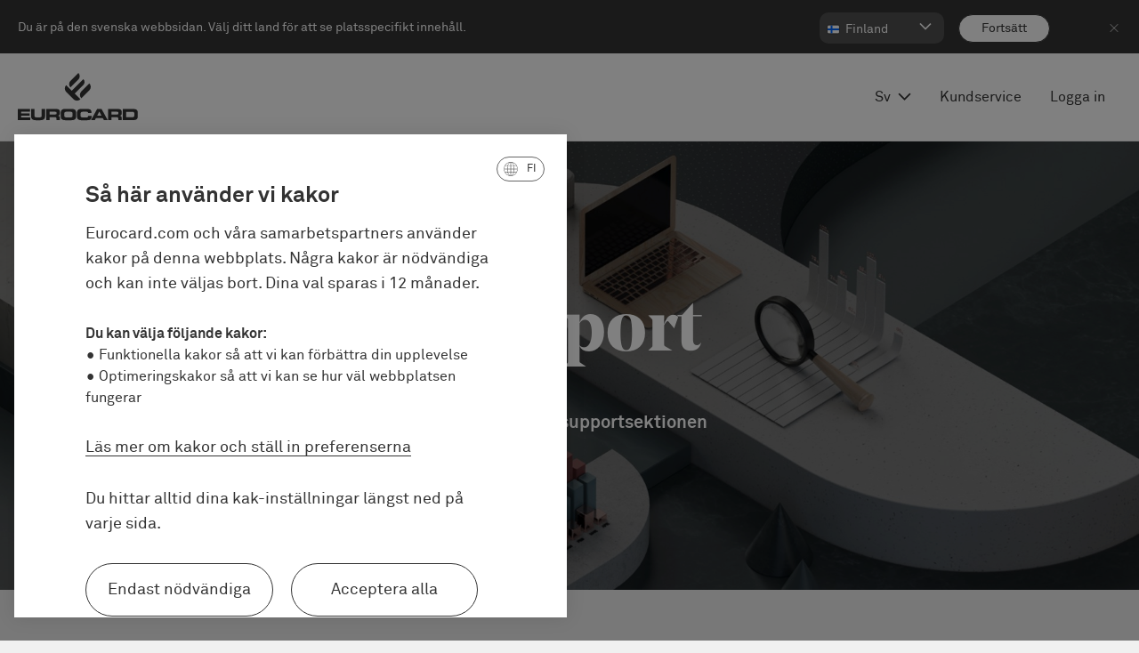

--- FILE ---
content_type: text/html; charset=utf-8
request_url: https://eurocard.com/sv-fi/support/se/g43291-jag-har-fatt-ett-nytt-eurocard-som-saknar-namn-och-kortnummer-pa-framsidan-har-nagot-blivit-fel/
body_size: 19443
content:




<!DOCTYPE html>
<html class="no-focus-outline" lang="sv-FI">
<head>
    <meta charset="utf-8" />
    <meta http-equiv="x-ua-compatible" content="ie=edge">
    <meta name="viewport" content="width=device-width, initial-scale=1.0">
    <meta name="description" content="H&#228;r hittar svar p&#229; alla fr&#229;gor om till exempel din faktura, aktivera kort, lounger, resef&#246;rs&#228;kring och kortreklamation." />
    <meta name="twitter:card" content="summary" />
    <meta property="og:url" content="https://eurocard.com/sv-fi/support/se/g43291-jag-har-fatt-ett-nytt-eurocard-som-saknar-namn-och-kortnummer-pa-framsidan-har-nagot-blivit-fel/" />
    <meta property="og:type" content="website" />
    <meta property="og:title" content="Kundtj&#228;nst | Eurocard" />
    <meta property="og:description" content="H&#228;r hittar svar p&#229; alla fr&#229;gor om till exempel din faktura, aktivera kort, lounger, resef&#246;rs&#228;kring och kortreklamation." />
    <meta property="og:image" />



    <link rel="canonical" href="https://eurocard.com/sv-fi/support/se/g43291-jag-har-fatt-ett-nytt-eurocard-som-saknar-namn-och-kortnummer-pa-framsidan-har-nagot-blivit-fel/">

    <link rel="apple-touch-icon" sizes="180x180" href="/apple-touch-icon.png">
    <link rel="icon" type="image/png" sizes="32x32" href="/favicon-32x32.png">
    <link rel="icon" type="image/png" sizes="16x16" href="/favicon-16x16.png">
    <link rel="manifest" href="/site.webmanifest">
    <link rel="mask-icon" href="/safari-pinned-tab.svg" color="#000000">

    <link rel="preload" href="/static/fonts/lineto-akkurat-regular.woff" as="font" type="font/woff2" crossorigin>
    <link rel="preload" href="/static/fonts/noe-display-bold.woff" as="font" type="font/woff2" crossorigin>
    <link rel="preload" href="/static/fonts/lineto-akkurat-bold.woff" as="font" type="font/woff2" crossorigin>

    <meta name="msapplication-TileColor" content="#ffffff">
    <meta name="theme-color" content="#ffffff">

    <link rel="preload" href="/static/fonts/lineto-akkurat-regular.woff" as="font" type="font/woff2" crossorigin />
    <link rel="preload" href="/static/fonts/noe-display-bold.woff" as="font" type="font/woff2" crossorigin />
    <link rel="preload" href="/static/fonts/lineto-akkurat-bold.woff" as="font" type="font/woff2" crossorigin />
    <link rel="preload" href="/static/fonts/lineto-akkurat-regular.woff" as="font" type="font/woff2" crossorigin />


    
    <title>Kundtj&#228;nst | Eurocard | Eurocard</title>
    

    <link rel="stylesheet" type="text/css" href="/Static/styles/main.css?134061170036346659">
    

    <script>
        var EnableNewTracking = 'True' === 'True';
        var TrackingEnabled = 'False' === 'True' || '/link/a6d18e9a332f4383a7d1ca58d1ab7910.aspx' === 'True';
        var TrackAccordions = 'True' === 'True';

        var onLoadDtm = function () {
            var sectionsUrl = location.pathname;
            var sectionsUrl2 = sectionsUrl.split('/sv-fi').filter(Boolean).toString();
            var sections = sectionsUrl2.split('/').filter(Boolean);
            var website = "eurocard.com";
            var pagename = website + replaceAllButLast(sectionsUrl2);

            window["dataLayer"] = {
                "pageName": pagename,
                "url": location.href,
                "siteSection1": createSections(sections, 1),
                "siteSection2": createSections(sections, 2),
                "siteSection3": createSections(sections, 3),
                "siteSection4": createSections(sections, 4),
                "siteSection5": createSections(sections, 5),
                "siteSection6": createSections(sections, 6),
                "siteSection7": createSections(sections, 7),
                "environment": "Prod",

                "language": "sv",
                "website": website,
                "pagetype": "SupportLandingPage",
                "brand": "EUROCARD",
                "pageId": "8949",
                "country": "fi",
                "articleCategory": ""
            };

            var _satellite = _satellite || { track: function (action) { console.log(action); } };

            var blocks = document.querySelectorAll('[data-ab-test]');
            var blockData = [];
            for (var i = 0; i < blocks.length; i++) {
                blockData.push(JSON.parse(blocks[0].dataset["abTest"]));
            }



                
            window.dataLayer.product = '';
                



                
            window.dataLayer.productCategory = '';
                

            window["dataLayer"]["blocksAbTest"] = blockData;

            if (_satellite && _satellite.pageBottom) {
                _satellite.pageBottom();
            }
        };
    </script>

    <script src="/Static/scripts/DTMFunctions.js?134061170027448805" async onload="onLoadDtm();"></script>

    <script>
    var crossDomainHosts = [];

</script>



        <script src="/globalassets/adobe/30e54a9d6c99/28871c755140/launch-32a177491a9c.min.js" async></script>      
    <script type="module" src="/Static/scripts/react.module.js?134061170030227777"></script>
    <script nomodule src="/Static/scripts/react.js?134061170031223873" defer></script>

    
<style>@media only screen and (max-width: 375px) { .hero__image { background-image:url('/globalassets/new/images/hero/eurocard_enklare_uppfoljning.jpg?width=640&quality=90&format=jpg'); } }
@media only screen and (-webkit-min-device-pixel-ratio: 2) and (max-width: 375px),
only screen and (min--moz-device-pixel-ratio: 2) and (max-width: 375px),
only screen and (-o-min-device-pixel-ratio: 2/1) and (max-width: 375px),
only screen and (min-device-pixel-ratio: 2) and (max-width: 375px),
only screen and (min-resolution: 192dpi) and (max-width: 375px),
only screen and (min-resolution: 2dppx) and (max-width: 375px) { .hero__image { background-image:url('/globalassets/new/images/hero/eurocard_enklare_uppfoljning.jpg?width=640&quality=90&format=jpg'); } }
@media only screen and (min-width: 376px) { .hero__image { background-image:url('/globalassets/new/images/hero/eurocard_enklare_uppfoljning.jpg?width=640&quality=90&format=jpg'); } }
@media only screen and (-webkit-min-device-pixel-ratio: 2) and (min-width: 376px),
only screen and (min--moz-device-pixel-ratio: 2) and (min-width: 376px),
only screen and (-o-min-device-pixel-ratio: 2/1) and (min-width: 376px),
only screen and (min-device-pixel-ratio: 2) and (min-width: 376px),
only screen and (min-resolution: 192dpi) and (min-width: 376px),
only screen and (min-resolution: 2dppx) and (min-width: 376px) { .hero__image { background-image:url('/globalassets/new/images/hero/eurocard_enklare_uppfoljning.jpg?width=1024&quality=90&format=jpg'); } }
@media only screen and (min-width: 641px) { .hero__image { background-image:url('/globalassets/new/images/hero/eurocard_enklare_uppfoljning.jpg?width=1024&quality=90&format=jpg'); } }
@media only screen and (-webkit-min-device-pixel-ratio: 2) and (min-width: 641px),
only screen and (min--moz-device-pixel-ratio: 2) and (min-width: 641px),
only screen and (-o-min-device-pixel-ratio: 2/1) and (min-width: 641px),
only screen and (min-device-pixel-ratio: 2) and (min-width: 641px),
only screen and (min-resolution: 192dpi) and (min-width: 641px),
only screen and (min-resolution: 2dppx) and (min-width: 641px) { .hero__image { background-image:url('/globalassets/new/images/hero/eurocard_enklare_uppfoljning.jpg?width=1920&quality=90&format=jpg'); } }
@media only screen and (min-width: 1025px) { .hero__image { background-image:url('/globalassets/new/images/hero/eurocard_enklare_uppfoljning.jpg?width=1920&quality=90&format=jpg'); } }
@media only screen and (-webkit-min-device-pixel-ratio: 2) and (min-width: 1025px),
only screen and (min--moz-device-pixel-ratio: 2) and (min-width: 1025px),
only screen and (-o-min-device-pixel-ratio: 2/1) and (min-width: 1025px),
only screen and (min-device-pixel-ratio: 2) and (min-width: 1025px),
only screen and (min-resolution: 192dpi) and (min-width: 1025px),
only screen and (min-resolution: 2dppx) and (min-width: 1025px) { .hero__image { background-image:url('/globalassets/new/images/hero/eurocard_enklare_uppfoljning.jpg?width=2560&quality=90&format=jpg'); } }
@media only screen and (min-width: 1921px) { .hero__image { background-image:url('/globalassets/new/images/hero/eurocard_enklare_uppfoljning.jpg?width=2560&quality=90&format=jpg'); } }
@media only screen and (-webkit-min-device-pixel-ratio: 2) and (min-width: 1921px),
only screen and (min--moz-device-pixel-ratio: 2) and (min-width: 1921px),
only screen and (-o-min-device-pixel-ratio: 2/1) and (min-width: 1921px),
only screen and (min-device-pixel-ratio: 2) and (min-width: 1921px),
only screen and (min-resolution: 192dpi) and (min-width: 1921px),
only screen and (min-resolution: 2dppx) and (min-width: 1921px) { .hero__image { background-image:url('/globalassets/new/images/hero/eurocard_enklare_uppfoljning.jpg?width=3840&quality=90&format=jpg'); } }
@media screen and (min-width: 2561px) { .hero__image { background-image:url('/globalassets/new/images/hero/eurocard_enklare_uppfoljning.jpg?width=3840&quality=90&format=jpg'); } }
</style>

</head>


<body class="initial-overlay  market-selector-active theme-">
    <div id="portal-top"></div>

    
    <div id="root" class="root-page  ">

        <div class="skip-link" id="js-skip-link">
            <ul class="skip-link__list">
                <li class="skip-link__list__item">
                    <a href="#main"
                       accesskey="s"
                       class="skip-link__list__item__link element-invisible element-focusable"
                       data-adobe-eventname="interaction">Hoppa till huvudinneh&#229;ll</a>
                </li>
            </ul>
        </div>

            <section class="new-market-seletor" aria-label="Select Market">
                <div class="new-market-seletor__desktop-inner">
                    <div class="new-market-seletor__top">
                        <span class="new-market-seletor__text">
                            Du &#228;r p&#229; den svenska webbsidan. V&#228;lj ditt land f&#246;r att se platsspecifikt inneh&#229;ll.
                        </span>
                        <button class="new-market-seletor__close-btn" data-adobe-eventname="interaction">
                            <span class="sr-only">Close marketselector </span>
                        </button>
                    </div>
                    <div class="new-market-seletor__footer">

                        <div class="new-market-seletor__select new-dropdown custom-select enable-custom-mobile custom-select--html-controled">
                            <button
                                class="new-market-seletor__select-label-current new-dropdown__current-label FI"
                                aria-label="G&#229; vidare"
                                aria-controls="markets-list-header"
                                aria-expanded="false"
                                role="button"
                                type="button"
                                id="market-toggle-header"
                                data-adobe-eventname="interaction"
                                data-adobe-eventposition=""
                                onclick="this.setAttribute('aria-expanded', this.getAttribute('aria-expanded') === 'true' ? 'false' : 'true');"
                            >
                                <span class="new-market-seletor__toggler-text" aria-hidden="true">
                                    Finland
                                </span>
                                <svg class="new-market-seletor__icon new-market-seletor__icon--open">
                                    <use xlink:href="/Static/images/icons.svg#arrow-right-small"></use>
                                </svg>
                            </button>

                            <ul class="new-dropdown__list" id="markets-list-header" aria-labelledby="market-toggle-header">


                                        <li class="new-dropdown__list-item">
                                            <a class="new-dropdown__link new-dropdown__list-value-wrap"
                                               href="https://eurocard.com/sv/support/se/"
                                               data-adobe-eventname="interaction">
                                                <div class="new-dropdown__list-value SE">
                                                    Sverige
                                                </div>
                                            </a>
                                        </li>
                                        <li class="new-dropdown__list-item">
                                            <a class="new-dropdown__link new-dropdown__list-value-wrap"
                                               href="https://eurocard.com/no/"
                                               data-adobe-eventname="interaction">
                                                <div class="new-dropdown__list-value NO">
                                                    Norge
                                                </div>
                                            </a>
                                        </li>
                                        <li class="new-dropdown__list-item">
                                            <a class="new-dropdown__link new-dropdown__list-value-wrap"
                                               href="https://eurocard.com/da/"
                                               data-adobe-eventname="interaction">
                                                <div class="new-dropdown__list-value DK">
                                                    Danmark
                                                </div>
                                            </a>
                                        </li>
                                        <li data-code="FI" class="new-dropdown__list-item new-dropdown__list-item--current">
                                            <span class="new-dropdown__list-value-wrap">
                                                <span class="new-dropdown__list-value FI">
                                                    Suomi
                                                </span>
                                            </span>
                                        </li>

                            </ul>
                        </div>

                        <button class="new-market-seletor__btn"
                                type="button"
                                aria-label="Forts&#228;tt"
                                data-adobe-eventname="interaction">
                            <span aria-hidden="true">
                                Forts&#228;tt
                            </span>
                        </button>
                        <button class="new-market-seletor__close-btn" data-adobe-eventname="interaction">
                            <span class="sr-only">Close marketselector </span>
                        </button>
                    </div>
                </div>
            </section>
        





    <button
        type="button"
        class="header__desktop-menu-overlay"
        aria-hidden="true"
        data-adobe-eventname="interaction"
        aria-label="St&#228;ng"
        data-close-all-desktop-dropdowns
    >
    </button>
    <header class="header header--with-background">
        <div class="header__navigation">
            <button
                id="menu-toggle"
                aria-label="&#214;ppna huvudmeny"
                aria-expanded="false"
                aria-controls="menu"
                class="header__navigation__button"
                data-adobe-eventname="interaction"
                data-adobe-eventposition=""
                type="button"
            >
                <svg class="icon icon--menu header__navigation__icon">
                    <use xlink:href="/Static/images/icons.svg#menu" />
                </svg>
            </button>
            


<nav id="menu" class="navigation" aria-hidden="true" aria-label="Main">
    <div class="grid-x grid-margin-x navigation__scroll">
        <div class="navigation__container">

            <div class="navigation__close">
                <button aria-label="St&#228;ng meny"
                        class="navigation__close__button"
                        data-adobe-eventname="interaction">
                    Meny
                    <svg class="icon icon--arrow navigation__close__button__icon">
                        <use xlink:href="/Static/images/icons.svg#arrow" />
                    </svg>
                </button>
            </div>

            <div class="grid-x grid-margin-x align-right navigation__grid">

                <div class="navigation__menu cell">
                    <div class="navigation__primary">
                        <ul class="navigation__primary__list">
                            <li class="navigation__primary__list__item">
                                    <link rel="prefetch" href="/sv-fi/" />
                                <a href="/sv-fi/"
                                   class="navigation__primary__list__item__link"
                                   data-adobe-eventname="interaction"
                                   data-adobe-eventposition="">Hem</a>
                            </li>

                        </ul>
                    </div>

                    <div class="navigation__secondary">

                        <ul class="navigation__secondary__list">
                                <li class="navigation__secondary__list__item">
                                        <link rel="prefetch" href="/sv-fi/om-eurocard/" />
                                    <a href="/sv-fi/om-eurocard/"
                                       class="navigation__secondary__list__item__link"
                                       
                                       data-adobe-eventname="interaction">Om Eurocard</a>
                                </li>
                                <li class="navigation__secondary__list__item">
                                        <link rel="prefetch" href="/sv-fi/support/fi/" />
                                    <a href="/sv-fi/support/fi/"
                                       class="navigation__secondary__list__item__link"
                                       target=&quot;_top&quot;
                                       data-adobe-eventname="interaction">Kundservice</a>
                                </li>
                                <li class="navigation__secondary__list__item">
                                        <link rel="prefetch" href="/sv-fi/support/fi/kontakta-oss/" />
                                    <a href="/sv-fi/support/fi/kontakta-oss/"
                                       class="navigation__secondary__list__item__link"
                                       
                                       data-adobe-eventname="interaction">Kontakt</a>
                                </li>
                                <li class="navigation__secondary__list__item">
                                        <link rel="prefetch" href="/sv-fi/pressrum/" />
                                    <a href="/sv-fi/pressrum/"
                                       class="navigation__secondary__list__item__link"
                                       
                                       data-adobe-eventname="interaction">Pressrum</a>
                                </li>
                                <li class="navigation__secondary__list__item">
                                        <link rel="prefetch" href="/sv-fi/logga-in/" />
                                    <a href="/sv-fi/logga-in/"
                                       class="navigation__secondary__list__item__link"
                                       
                                       data-adobe-eventname="interaction">Logga in</a>
                                </li>
                        </ul>

                    </div>


                </div>

                <div class="navigation__social cell">
                    <ul class="navigation__social__list">
                            <li class="navigation__social__list__link">

                                <a aria-label="YouTube"
                                   class="navigation__social__list__link__item"
                                   href="https://www.youtube.com/channel/UC37AAEhfzDNaRdZGZGoHqcQ"
                                   target=&quot;_blank&quot;
                                   data-adobe-eventname="interaction">
                                    <svg class="icon icon--example-youtube-icon navigation__social__list__link__item__icon">
                                        <use xlink:href="/Static/images/icons.svg#example-youtube-icon" />
                                    </svg>
                                </a>
                            </li>
                            <li class="navigation__social__list__link">

                                <a aria-label="Linkedin"
                                   class="navigation__social__list__link__item"
                                   href="https://www.linkedin.com/company/eurocard"
                                   target=&quot;_blank&quot;
                                   data-adobe-eventname="interaction">
                                    <svg class="icon icon--example-linkedin-icon navigation__social__list__link__item__icon">
                                        <use xlink:href="/Static/images/icons.svg#example-linkedin-icon" />
                                    </svg>
                                </a>
                            </li>

                    </ul>
                </div>
            </div>
        </div>

        <div class="navigation__background"></div>

    </div>
</nav>
        </div>
        <div class="header__logo">
            <a
                class="header__logo__link"
                aria-label="Eurocard logotyp"
                href="/sv-fi/"
                data-adobe-eventname="interaction"
                data-adobe-eventposition=""
            >
                <svg class="icon icon--eurocard-logo-stacked header__logo__icon show-for-xlarge">
                    <use xlink:href="/Static/images/icons.svg#eurocard-logo-stacked" />
                </svg>
                <svg class="icon icon--eurocard-logo-unstacked header__logo__icon header__logo__icon--small hide-for-xlarge">
                    <use xlink:href="/Static/images/icons.svg#eurocard-logo-unstacked" />
                </svg>
            </a>
        </div>
        <div class="header__desktop-links">
        </div>
        <div class="header__footer">
                <div class="language-switcher">
                    <button aria-label="&#214;ppna spr&#229;kmenyn, byt fr&#229;n Svenska"
                            class="language-switcher__button header-button"
                            type="button"
                            data-toggle="language-dropdown-bottom-center"
                            data-adobe-eventname="interaction"
                            data-adobe-eventposition=""
                    >
                        <span class="button-beveled">
                            <span class="language-switcher__button__text hover-liner">

                                Sv
                            </span>
                            <svg class="icon icon--arrow-right-small language-switcher__button__icon">
                                <use xlink:href="/Static/images/icons.svg#arrow-right-small" />
                            </svg>
                        </span>
                    </button>
                    <div class="dropdown-pane language-switcher__dropdown" data-trap-focus="true" data-position="bottom" data-alignment="center" id="language-dropdown-bottom-center" data-close-on-click="true" data-dropdown>
                        <ul class="language-switcher__dropdown__list">
                                <li class="language-switcher__dropdown__list__item language-switcher__dropdown__list__item">
                                    <a class="language-switcher__dropdown__list__item__link"
                                        href="/en-fi/support/se/"
                                        data-adobe-eventname="interaction"
                                        data-adobe-eventposition="">English</a>
                                </li>
                                <li class="language-switcher__dropdown__list__item language-switcher__dropdown__list__item--current">
                                    <a class="language-switcher__dropdown__list__item__link"
                                        href="/sv-fi/support/se/"
                                        data-adobe-eventname="interaction"
                                        data-adobe-eventposition="">Svenska</a>
                                </li>
                            <li class="language-switcher__dropdown__list__item language-switcher__dropdown__list__item--focus">
                                <button aria-label="St&#228;ng spr&#229;kmenyn"
                                        class="language-switcher__dropdown__list__item__link"
                                        type="button"
                                        data-toggle="language-dropdown-bottom-center"
                                        data-adobe-eventname="interaction"
                                        data-adobe-eventposition="">
                                    <svg class="icon icon--close-cross language-switcher__dropdown__list__item__link__icon">
                                        <use xlink:href="/Static/images/icons.svg#close-cross" />
                                    </svg>
                                </button>
                            </li>
                        </ul>
                    </div>
                </div>
                            <div class="header__links show-for-xlarge">
                    <a class="header__links__link header-button"
                        href="/sv-fi/support/fi/"
                        data-adobe-eventname="interaction"
                        data-adobe-eventposition="">
                        <span class="header__login__text button-beveled">
                            <span class="hover-liner">
                                Kundservice
                            </span>
                        </span>
                    </a>
                </div>
                            <div class="header__links show-for-xlarge">
                    <a class="header__links__link header-button"
                        href="/sv-fi/logga-in/"
                        
                        data-adobe-eventname="interaction"
                        data-adobe-eventposition="">
                        <span class="header__login__text button-beveled">
                            <span class="hover-liner">
                                Logga in
                            </span>
                        </span>
                    </a>
                </div>

        </div>
    </header>

        

        





<section aria-label="hero" class="hero  hero-overlay-dark" itemscope itemtype="http://schema.org/Thing">
        <div class="hero__image" style="background-position:61% 35%" itemprop="image"></div>
        <div class="hero__container  hero-container-content">
                                        <h1 class="hero__header" itemprop="name">Support</h1>
                            <p class="hero__preamble preamble" itemprop="description">V&#228;lkommen till supportsektionen</p>
                        
        </div>
    </section><main id="main" class="main">
    <nav class="new-support-links" data-for="support" aria-label="support">
        <ul class="tabs-list">
            <li class="tabs-list__item">

                <a href="?p=kortochfaktura" class="tabs-list__link tabs-list__link--current" data-adobe-eventname="interaction">
                    Kort och faktura
                </a>
            </li>
            <li class="tabs-list__item">

                <a href="?p=" class="tabs-list__link " data-adobe-eventname="interaction">
                    ㅤ
                </a>
            </li>
            <li class="tabs-list__item">

                <a href="?p=priserochvillkor" class="tabs-list__link " data-adobe-eventname="interaction">
                    Priser och villkor
                </a>
            </li>
        </ul>
    </nav>
    <div class="support-page__accordion-area">
        <div class="new-support-content background--white" id="support">

            <section class="tabs-list-content " id="kortochfaktura" aria-label="Kort och faktura">
                <div class="container external-content-output">

                    
        <!-- Start Humany - implementation [V4 compatible] -->
        <script>
            (function (a, b, c, d, e, f, g) {
                for (var h, i = /[?&]{1}(humany[^=]*)=([^&#]*)/g; h = i.exec(a.location.search);)c += (-1 < c.indexOf("?") ? "&" : "?") + h[1] + "=" + h[2];
                f = b.createElement(e), f.async = !0, f.src = c, g = b.getElementsByTagName(e)[0], g.parentNode.insertBefore(f, g), a[d] = a[d] || {
                    _c: [],
                    configure: function () { a[d]._c.push(arguments) }
                }; var j = d.toLowerCase(); a[j] = a[j] || { _c: [], configure: function () { a[j]._c.push(arguments) } }
            })
            (window, document, "//seb.humany.net/seb-kort-eurocard-20-prod/embed.js", "Humany", "script");
            window.humany.configure(function (config) {
                config('seb-kort---eurocard-20-se').routing({
                    mode: 'browser',
                    basePath: '/sv-fi/support/se/'
                });
            });
        </script>
        <!--a href="//seb.humany.net/seb-kort---eurocard-20-se">
            Kundservice
        -->
        <!-- End Humany -->


<link rel="stylesheet" type="text/css" />

<style>
.humany-route-link,
.humany-component-breadcrumbs li .humany-text,
.humany-component-breadcrumbs li::before {
    color: #333;
}
</style>

<div class="faq-section section-padded">
    <div id="humany_seb-kort---eurocard-20-se" data-base-path="/sv-fi/support/se/">
        
    </div>
</div>
                </div>
            </section>

            <section class="tabs-list-content tabs-list-content--hide" id="" aria-label="ㅤ">
                
<div class="container">
    <h2 class="support-top-heading">ㅤ</h2>
</div>

<div class="container grid-x grid-margin-x support-categories">

</div>
            </section>

            <section class="tabs-list-content--hide tabs-list-content support-toggle landing-page" id="priserochvillkor" aria-label="Priser och villkor">
                <div class="container">
                    <div class="grid-x grid-margin-x">
                        <div class="cell small-12 large-offset-1 large-11">
                            <h2 class="accordion--faq__toggle__heading support-top-heading text-center">
                                Priser och villkor
                            </h2>
                        </div>
                    </div>
                </div>
                



<div id="acc-2846b7cc565e439d92e553376eb74f6c">
        <div class="" id="Privat">
            <div class="">
                <div class="container">
                    <div class="grid-x grid-margin-x">                        
                        <div class="cell small-12 large-offset-1 large-11">
                                <h3 class="support-landingpage-heading">Privat</h3>                        
                        


                            <div class="accordion--faq__toggle__description text-center">
                                
                                
                            </div>

                                <div class="accordion accordion--faq">

                                        <details class="accordion__item" data-accordion-item data-container-question-id="FAQitem_1">
                                            
                                            <summary 
                                                class="accordion__title"
                                                data-adobe-eventname="accordionlist faq expanded"
                                            >Eurocard Gold
                                            </summary>

                                            <div class="accordion__content" data-tab-content>
                                                <div class="wysiwyg-output" data-container-answer-id="FAQitem_1" >
                                                    <p><a class="link--arrow" href="/sv/produkter-och-tjanster/privatkort/priser-och-villkor/">Priser f&ouml;r v&aring;ra kort och korttj&auml;nster</a></p>
<p><strong>Villkor</strong></p>
<p><a class="link--arrow" href="/Doc/se/ecai0w-kontobestammelser-pb-ec2058-se.pdf" target="_blank" rel="noopener">Kontobest&auml;mmelser (pdf)</a><br /><a class="link--arrow" href="/Doc/se/ecpi0w-secci-se.pdf" target="_blank" rel="noopener">F&ouml;rhandsinformation om konsumentkrediter (pdf)</a><br /><a class="link--arrow" href="/doc/se/ECPI0W-ToC-receipts-SE.pdf" target="_blank" rel="noopener">Villkor f&ouml;r digitala kvitton (pdf)</a></p>
<p><strong>F&ouml;rs&auml;kringsvillkor</strong></p>
<p><strong>Betalskydd<br /></strong><a class="link--arrow" href="/doc/se/XXPI0W-betalskydd-villkor-062023-villkor-SE.pdf" target="_blank" rel="noopener">F&ouml;rs&auml;kringsvillkor (pdf)</a><br /><a class="link--arrow" href="/sv/produkter-och-tjanster/privatkort/betalskydd/">L&auml;s mer om betalskydd</a></p>
<p><strong>Olycksfallsf&ouml;rs&auml;kring</strong><br /><a class="link--arrow" href="/Doc/se/ecai0w-vilkor-olycksfall-livskydd-se.pdf" target="_blank" rel="noopener">Villkor (pdf)</a><br /><a class="link--arrow" href="/sv/produkter-och-tjanster/privatkort/olycksfallsforsakring/">L&auml;s mer om olycksfallsf&ouml;rs&auml;kring</a></p>
<p><strong>Reseskydd</strong><br /><a class="link-arrow link--arrow" href="https://www.modernaforsakringar.se/siteassets/documents/seb-kort/villkor/ecgse.pdf" target="_blank" rel="noopener">Villkor f&ouml;r Eurocard Gold (pdf)</a><br /><a class="link--arrow" href="/sv-fi/support/se/g42729-ingar-det-en-resefoersaekring-i-mitt-eurocard?connection=5c3722c1-730c-485d-d2d8-510aa7c98ffb&amp;phrase=reseskydd&amp;guideCategory=42696&amp;take=10">L&auml;s mer om reseskydd</a></p>
                                                </div>                                  
                                            </div>
                                        </details>
                                        <details class="accordion__item" data-accordion-item data-container-question-id="FAQitem_2">
                                            
                                            <summary 
                                                class="accordion__title"
                                                data-adobe-eventname="accordionlist faq expanded"
                                            >Eurocard Platinum
                                            </summary>

                                            <div class="accordion__content" data-tab-content>
                                                <div class="wysiwyg-output" data-container-answer-id="FAQitem_2" >
                                                    <p><a class="link--arrow" href="/sv/produkter-och-tjanster/privatkort/priser-och-villkor/">Priser f&ouml;r v&aring;ra kort och korttj&auml;nster</a></p>
<p><strong>Villkor</strong></p>
<p><a class="link--arrow" href="/Doc/se/ecai0w-kontobestammelser-pb-ec2058-se.pdf" target="_blank" rel="noopener">Kontobest&auml;mmelser (pdf)</a><br /><a class="link--arrow" href="/Doc/se/ecpi0w-secci-se.pdf" target="_blank" rel="noopener">F&ouml;rhandsinformation om konsumentkrediter (pdf)</a><br /><a class="link--arrow" href="/doc/se/ECPI0W-ToC-receipts-SE.pdf" target="_blank" rel="noopener">Villkor f&ouml;r digitala kvitton (pdf)</a></p>
<p><strong>F&ouml;rs&auml;kringsvillkor</strong></p>
<p><strong>Allriskf&ouml;rs&auml;kring</strong><br /><a class="link--arrow" href="https://www.modernaforsakringar.se/siteassets/documents/seb-kort/villkor/ecpse.pdf" target="_blank" rel="noopener">Villkor Eurocard Platinum (pdf)</a><br /><a class="link--arrow" href="/sv/produkter-och-tjanster/privatkort/allriskforsakring/">L&auml;s mer om allriskf&ouml;rs&auml;kringen</a></p>
<p><strong>Olycksfallsf&ouml;rs&auml;kring</strong><br /><a class="link--arrow" href="/Doc/se/ecai0w-vilkor-olycksfall-livskydd-se.pdf" target="_blank" rel="noopener">Villkor (pdf)</a><br /><a class="link--arrow" href="/sv/produkter-och-tjanster/privatkort/olycksfallsforsakring/">L&auml;s mer om olycksfallsf&ouml;rs&auml;kring</a></p>
<p><strong>Resef&ouml;rs&auml;kring</strong><br /><a class="link--arrow" href="https://www.modernaforsakringar.se/siteassets/documents/seb-kort/villkor/ecpse.pdf" target="_blank" rel="noopener">Villkor f&ouml;r Eurocard Platinum (pdf)</a><br /><a class="link--arrow" href="~/link/7b281b4c3e8e4ac1adf2b93049fdf66b.aspx?epslanguage=sv">L&auml;s mer om resef&ouml;rs&auml;kringen</a></p>
<p><strong>Betalskydd<br /></strong><a class="link--arrow" href="/doc/se/XXPI0W-betalskydd-villkor-062023-villkor-SE.pdf" target="_blank" rel="noopener">F&ouml;rs&auml;kringsvillkor (pdf)</a><br /><a class="link--arrow" href="/sv/produkter-och-tjanster/privatkort/betalskydd/">L&auml;s mer om betalskydd</a></p>
                                                </div>                                  
                                            </div>
                                        </details>
                                </div>
                        </div>
                    </div>
                </div>
            </div>
        </div>
</div>

            </section>
        </div>
    </div>


    <section class="bottom-area" aria-label="Support">
        

<div class="support-two-columns">
    <div class="container">
        <div class="support-two-columns__container grid-x grid-margin-x">
                <div class="support-two-columns__card cell medium-6 large-4">

                    


    <div class="support-two-columns__card__tagline">Eurocard privatkort</div> <!--remove if no tag set.-->
<h2 class="support-two-columns__card__headline">Ladda ner Spendwise-appen</h2>
<p class="support-two-columns__card__paragraph">Fr&#229;n och med 8 september kommer Eurocard-appen endast att fungera f&#246;r f&#246;retagskort. Om du har ett Eurocard privatkort kommer du att beh&#246;va ladda ner Spendwise-appen – f&#246;r att ha fortsatt tillg&#229;ng till smidig korthantering. D&#228;r kommer du att kunna se ditt saldo, transaktioner och fakturor – precis som tidigare</p>
    <div class="support-two-columns__card__button__container wysiwyg-output">
        <p>Du kan redan nu ladda ner Spendwise&ndash;appen och komma ig&aring;ng direkt.</p>
<p><strong><a class="link--arrow" href="https://itunes.apple.com/se/app/eurocard-sverige/id627653827" target="_blank" rel="noopener">Ladda ner i App Store</a><br /><a class="link--arrow" href="https://play.google.com/store/apps/details?id=se.eurocard.ecse" target="_blank" rel="noopener">Ladda ner i Google Play</a></strong></p>
    </div>



                </div>


                <div class="support-two-columns__card cell medium-6 large-4">
                    


    <div class="support-two-columns__card__tagline">Kundservice</div> <!--remove if no tag set.-->
<h2 class="support-two-columns__card__headline">Kontakta Eurocard</h2>
<p class="support-two-columns__card__paragraph">Hittar du inte ditt svar? Tveka inte att ringa eller skicka ett s&#228;kert meddelande till oss, s&#229; hj&#228;lper vi dig.</p>
<div class="support-two-columns__card__button__container">
    <a 
       href="/sv-fi/support/se/kontakta-oss/" 
       class="support-two-columns__card__button button"
       data-adobe-eventname="cta"
    >Kontakta oss</a>
</div>


                </div>

        </div>
    </div>
</div>
<div>
    <div><div class="block leadareablock background--grey standard-content standard-content-background--grey standard-content-vert-padd-default standard-content-vert-padd-default--grey   " id="info"><section class="lead-area">
    <div class="container grid-x">
        <div class="cell large-offset-2 large-10">

               <h2 class="header-block__title">Ett nytt kapitel har börjat</h2>
                                        <div class="wysiwyg-output">
                    <p>Eurocard f&ouml;r f&ouml;retag heter nu AirPlus.&nbsp;Genom att samla v&aring;ra verksamheter under ett namn str&auml;var vi efter att erbjuda &auml;nnu mer v&auml;rde till ditt f&ouml;retag.&nbsp;</p>
<p>I samband med namnbytet har vi ocks&aring; lanserat en ny webbplats. Fram&ouml;ver kommer all information relaterad till v&aring;ra f&ouml;retagsl&ouml;sningar att finnas tillg&auml;nglig d&auml;r.</p>
<p><a class="link--arrow" href="https://airplus.com/sv-fi/info/eurocard-corporate-ar-nu-airplus/" target="_blank" rel="noopener">L&auml;s mer om f&ouml;r&auml;ndringen h&auml;r (&ouml;ppnas i nytt f&ouml;nster p&aring; airplus.com)</a></p>
<p><strong>Denna webbplats (eurocard.com)</strong> kommer nu att vara till&auml;gnad v&aring;ra privatkunder.</p>
                </div>
                    </div>
    </div>


</section>
</div><div class="block ctablock background--grey   ">

<section class="cta-block cta-block--grow-height cta-block--big">

<div class="cta-block__content">

    <div class="cta-block__container container container">
        <div class="grid-x cta-block__grid">
            <div class="column large-offset-1 medium-10 large-6">
                <h2 class="cta-block__title">Reklamation av köp med kreditkort</h2>
                <p class="cta-block__description">Har du inte fått dina beställda varor? Eller har du blivit debiterad ett köp flera gånger? 
Du som kortinnehavare har möjlighet att få hjälp av oss att reklamera köp eller uttag på ditt kort om någonting har gått fel.</p>
                   <link rel="prefetch" href="/sv-fi/support/se/kontakta-oss/kortreklamation/" />
                <div class="cta-block__button-container">
                    <a class="button"
                       
                       href="/sv-fi/support/se/kontakta-oss/kortreklamation/"
                       data-adobe-eventname="cta"
                       data-adobe-eventcategory="">L&#228;s mer och reklamera</a>
                </div>
            </div>
        </div>
    </div>
</div>
</section>
</div></div>
</div>

    </section>
</main>









    <aside class="cookie-consent-dialog cookie-consent-dialog--initial-view" aria-hidden="true" role="dialog" aria-labelledby="cookie-consent-title">
        <div class="cookie-consent-dialog__content">
            <div data-cookie-consent-dialog-state="small" class="cookie-consent-dialog__small">

                

                    <div class="cookie-language-header">
                        <svg class="icon icon--eurocard-logo-unstacked header__logo__icon header__logo__icon--small hide-for-medium">
                            <title>Eurocard</title>
                            <use xlink:href="/Static/images/icons.svg#eurocard-logo-unstacked"></use>
                        </svg>

                    <div class="new-dropdown custom-select enable-custom-mobile custom-select--html-controled cookie-language">
                        <button
                            class="button button--secondary-wild-sand new-dropdown__current-label SE cookie-language__select-button"
                            aria-label="Language.WcagChange"
                            aria-controls="markets-list"
                            aria-expanded="false"
                            role="button"
                            type="button"
                            id="market-toggle"
                            data-adobe-eventname="interaction"
                            data-adobe-eventposition=""
                            onclick="this.setAttribute('aria-expanded', this.getAttribute('aria-expanded') === 'true' ? 'false' : 'true');"
                        >
                            <span class="cookie-language__icon" aria-hidden="true">
                                <svg viewBox="0 0 22 23" xmlns="http://www.w3.org/2000/svg" xmlns:xlink="http://www.w3.org/1999/xlink">
                                    <path xmlns="http://www.w3.org/2000/svg" d="M11 22.736c-6.072 0-11-5.073-11-11.324C0 5.27 4.761.268 10.689.097c.102-.01.207-.008.311-.008.104 0 .21-.002.311.008C17.239.267 22 5.27 22 11.412c0 6.251-4.928 11.324-11 11.324Zm-.262-.556v-5.375H6.474c.24.848.53 1.629.868 2.308.91 1.829 2.111 2.935 3.396 3.067Zm.524 0c1.285-.132 2.486-1.238 3.396-3.067a13.4 13.4 0 0 0 .868-2.308h-4.264v5.375Zm-2.35-.194c-.785-.59-1.475-1.498-2.037-2.629a14.093 14.093 0 0 1-.95-2.552H1.933c1.477 2.625 3.997 4.561 6.98 5.181Zm4.175 0c2.984-.62 5.504-2.556 6.981-5.181h-3.994a14.093 14.093 0 0 1-.949 2.552c-.562 1.13-1.252 2.04-2.038 2.63Zm-11.442-5.72h4.141a20.868 20.868 0 0 1-.548-4.584H.532c.04 1.646.435 3.2 1.113 4.583Zm4.682 0h4.411v-4.584H5.762c.02 1.646.223 3.2.565 4.583Zm4.935 0h4.411c.342-1.385.545-2.938.565-4.584h-4.976v4.583Zm4.952 0h4.14a10.99 10.99 0 0 0 1.114-4.584h-4.706a20.858 20.858 0 0 1-.548 4.583ZM.532 11.142h4.706c.019-1.636.215-3.19.548-4.584h-4.15a11.017 11.017 0 0 0-1.104 4.584Zm5.23 0h4.976V6.559H6.327a20.235 20.235 0 0 0-.565 4.584Zm5.5 0h4.976c-.02-1.647-.223-3.2-.565-4.584h-4.411v4.584Zm5.5 0h4.706a11.016 11.016 0 0 0-1.105-4.584h-4.15c.334 1.394.53 2.948.549 4.584ZM1.923 6.02h4.003c.255-.934.573-1.79.949-2.544.562-1.13 1.252-2.045 2.038-2.637-2.987.62-5.513 2.55-6.99 5.181Zm4.55 0h4.265V.636C9.453.77 8.252 1.891 7.342 3.72c-.339.68-.628 1.453-.868 2.3Zm4.789 0h4.264c-.24-.847-.53-1.62-.868-2.3-.91-1.829-2.111-2.951-3.396-3.084V6.02Zm4.812 0h4.003C18.6 3.39 16.074 1.46 13.087.84c.786.592 1.476 1.507 2.038 2.637.376.755.694 1.61.95 2.544Z" fill-rule="nonzero" fill="currentColor" />
                                </svg>
                            </span>
                            <span aria-hidden="true">
                                FI
                            </span>
                        </button>

                            <ul class="new-dropdown__list" id="markets-list" aria-labelledby="market-toggle">
    <li class="new-dropdown__list-item new-dropdown__list-item--current">
        <a class="new-dropdown__link new-dropdown__list-value-wrap"
           href="https://eurocard.com/sv-fi/support/se/"
           data-adobe-eventname="interaction">
            <div class="new-dropdown__list-value">
                Svenska
            </div>
        </a>
    </li>
    <li class="new-dropdown__list-item">
        <a class="new-dropdown__link new-dropdown__list-value-wrap"
           href="https://eurocard.com/fi/"
           data-adobe-eventname="interaction">
            <div class="new-dropdown__list-value">
                Suomeksi
            </div>
        </a>
    </li>
    <li class="new-dropdown__list-item">
        <a class="new-dropdown__link new-dropdown__list-value-wrap"
           href="https://eurocard.com/en-fi/support/se/"
           data-adobe-eventname="interaction">
            <div class="new-dropdown__list-value">
                English
            </div>
        </a>
    </li>
    <li class="new-dropdown__list-item">
        <a class="new-dropdown__link new-dropdown__list-value-wrap"
           href="https://eurocard.com/no/"
           data-adobe-eventname="interaction">
            <div class="new-dropdown__list-value">
                Norsk
            </div>
        </a>
    </li>
    <li class="new-dropdown__list-item">
        <a class="new-dropdown__link new-dropdown__list-value-wrap"
           href="https://eurocard.com/da/"
           data-adobe-eventname="interaction">
            <div class="new-dropdown__list-value">
                Dansk
            </div>
        </a>
    </li>
                            </ul>
                        </div>
                    </div>

                <h2 class="h4 cookie-consent-dialog__title" tabindex="-1" id="cookie-consent-title">
                    S&#229; h&#228;r anv&#228;nder vi kakor
                </h2>
                <p>Eurocard.com och v&aring;ra samarbetspartners anv&auml;nder kakor p&aring; denna webbplats. N&aring;gra kakor &auml;r n&ouml;dv&auml;ndiga och kan inte v&auml;ljas bort. Dina val sparas i 12 m&aring;nader.</p>

                <b>Du kan v&#228;lja f&#246;ljande kakor:</b>
                <ul class="cookie-consent-dialog__short_list">
                        <li>
                            Funktionella kakor s&#229; att vi kan f&#246;rb&#228;ttra din upplevelse
                        </li>
                        <li>
                            Optimeringskakor s&#229; att vi kan se hur v&#228;l webbplatsen fungerar
                        </li>
                </ul>

                <p><a href="/sv-fi/cookies/">L&auml;s mer om kakor och st&auml;ll in preferenserna</a></p>
<p>Du hittar alltid dina kak-inst&auml;llningar l&auml;ngst ned p&aring; varje sida.</p>
            </div>

            <div class="container cookie-consent-dialog__information hidden">
                <div class="grid-x">
                    <div class="cell large-offset-2 large-8">
                        <div class="cookie-consent-dialog__close-container">
                            
                            <button aria-label="close" class="cookie-consent-dialog__content__readmorebutton cookie-consent-dialog__content__readmorebutton--top-right hidden">
                                <div class="icon icon--close-cross cookie-consent-dialog__content__readmorebutton__icon"></div>
                            </button>
                        </div>
                        
<div id="anchor_top">
    <h1 id="anchor">
        Kakor
    </h1>
</div>
<div class="wysiwyg-output">
    <p>Vi vill g&ouml;ra dig uppm&auml;rksam p&aring; att v&aring;r webbplats anv&auml;nder kakor. En kaka &auml;r en textbaserad informationsfil som en webbplats &ouml;verf&ouml;r till kak-filen p&aring; din dator eller enhet.</p>
<p><a href="/sv-fi/cookies/#anchor_bottom">H&auml;r kan du l&auml;sa mer om kakor</a></p>
</div>

<!-- layout bottom margin fix -->
<p></p>

<h3>Olika typer av kakor och inst&#228;llningar</h3>
<div class="cookie-consent">


        <div data-extended-toggle=""
             data-cookie-consent-group="nessesarycookies"
             class="extended-toggle__wrapper cookie-consent__item">
            <label data-checkbox="" class="checkbox__wrapper">
                <input type="checkbox" checked required data-adobe-eventname="interaction" />
                <span class="checkbox__icon"></span>
                N&#246;dv&#228;ndiga Kakor
            </label>
            <p class="extended-toggle__text">N&#246;dv&#228;ndiga kakor anv&#228;nds f&#246;r att v&#229;r webbplats ska fungera, f&#246;r att uppr&#228;tth&#229;lla s&#228;kerheten och f&#246;r att vissa funktioner ska sparas. Du kan st&#228;lla in din webbl&#228;sare s&#229; att den blockerar dessa kakor, men delar av v&#229;r webbplats kommer d&#229; sluta att fungera.</p>

            <details class="extended-toggle__details">
                <summary class="extended-toggle__summary" data-adobe-eventname="accordionlist">
                    <div class="sr-only">
                        N&#246;dv&#228;ndiga Kakor
                    </div>
                    <div class="extended-toggle__read-more-icon"></div>
                </summary>
                <div class="extended-toggle__read-more--expandable">
                            <div class="expandable__item description-box description-box--cookie">
                                <h5 class="description-box__title">ARRAffinitySameSite</h5>
                                <p class="description-box__text">Anv&#228;nds av kundtj&#228;nstmodulens lastbalanserare f&#246;r att s&#228;kerst&#228;lla att bes&#246;karens f&#246;rfr&#229;gningar hanteras av samma server under hela bes&#246;ket.</p>
                                <div class="description-box__item">
                                    <p class="item__title">Leverant&#246;r:</p>
                                    <p class="item__text">Telia Ace Knowledge</p>
                                </div>
                                <div class="description-box__item">
                                    <p class="item__title">Upph&#246;r:</p>
                                    <p class="item__text"> I slutet av bes&#246;ket</p>
                                </div>
                            </div>
                            <div class="expandable__item description-box description-box--cookie">
                                <h5 class="description-box__title">ASP.NET_SessionId</h5>
                                <p class="description-box__text">Anv&#228;nds f&#246;r att anonymt identifiera vilka f&#246;rfr&#229;gningar som kommer fr&#229;n samma webbl&#228;sare under ett bes&#246;k p&#229; webbplatsen.</p>
                                <div class="description-box__item">
                                    <p class="item__title">Leverant&#246;r:</p>
                                    <p class="item__text">SEB Kort</p>
                                </div>
                                <div class="description-box__item">
                                    <p class="item__title">Upph&#246;r:</p>
                                    <p class="item__text"> I slutet av bes&#246;ket</p>
                                </div>
                            </div>
                            <div class="expandable__item description-box description-box--cookie">
                                <h5 class="description-box__title">ASP.NET_SessionId_OA</h5>
                                <p class="description-box__text">Anv&#228;nds f&#246;r att anonymt identifiera vilka f&#246;rfr&#229;gningar som kommer fr&#229;n samma webbl&#228;sare under ett bes&#246;k p&#229; webbplatsen.</p>
                                <div class="description-box__item">
                                    <p class="item__title">Leverant&#246;r:</p>
                                    <p class="item__text">SEB Kort</p>
                                </div>
                                <div class="description-box__item">
                                    <p class="item__title">Upph&#246;r:</p>
                                    <p class="item__text"> I slutet av bes&#246;ket</p>
                                </div>
                            </div>
                            <div class="expandable__item description-box description-box--cookie">
                                <h5 class="description-box__title">BIGipServer~public-front~iam_prd_ext_bulk.1453_pool</h5>
                                <p class="description-box__text">Anv&#228;nds av lastbalanseraren f&#246;r att g&#246;ra applikationen tillg&#228;nglig och skalbar samt s&#228;kerst&#228;lla att bes&#246;karen f&#229;r en konsekvent upplevelse.</p>
                                <div class="description-box__item">
                                    <p class="item__title">Leverant&#246;r:</p>
                                    <p class="item__text">SEB Kort</p>
                                </div>
                                <div class="description-box__item">
                                    <p class="item__title">Upph&#246;r:</p>
                                    <p class="item__text"> I slutet av bes&#246;ket</p>
                                </div>
                            </div>
                            <div class="expandable__item description-box description-box--cookie">
                                <h5 class="description-box__title">C0WNET</h5>
                                <p class="description-box__text">Anv&#228;nds f&#246;r att anonymt identifiera vilka f&#246;rfr&#229;gningar som kommer fr&#229;n en och samma webbl&#228;sare under ett bes&#246;k p&#229; webbplatsen.</p>
                                <div class="description-box__item">
                                    <p class="item__title">Leverant&#246;r:</p>
                                    <p class="item__text">SEB Kort</p>
                                </div>
                                <div class="description-box__item">
                                    <p class="item__title">Upph&#246;r:</p>
                                    <p class="item__text"> 24 M&#229;nader</p>
                                </div>
                            </div>
                            <div class="expandable__item description-box description-box--cookie">
                                <h5 class="description-box__title">CookieConsent</h5>
                                <p class="description-box__text">Sparar information om vilken niv&#229; av kakor bes&#246;karen har godk&#228;nt.</p>
                                <div class="description-box__item">
                                    <p class="item__title">Leverant&#246;r:</p>
                                    <p class="item__text">SEB Kort</p>
                                </div>
                                <div class="description-box__item">
                                    <p class="item__title">Upph&#246;r:</p>
                                    <p class="item__text"> 12 M&#229;nader</p>
                                </div>
                            </div>
                            <div class="expandable__item description-box description-box--cookie">
                                <h5 class="description-box__title">PGNET</h5>
                                <p class="description-box__text">Anv&#228;nds f&#246;r att anonymt identifiera vilka f&#246;rfr&#229;gningar som kommer fr&#229;n samma webbl&#228;sare under ett bes&#246;k p&#229; webbplatsen.</p>
                                <div class="description-box__item">
                                    <p class="item__title">Leverant&#246;r:</p>
                                    <p class="item__text">SEB Kort</p>
                                </div>
                                <div class="description-box__item">
                                    <p class="item__title">Upph&#246;r:</p>
                                    <p class="item__text"> I slutet av bes&#246;ket</p>
                                </div>
                            </div>
                            <div class="expandable__item description-box description-box--cookie">
                                <h5 class="description-box__title">TS0111550e</h5>
                                <p class="description-box__text">Anv&#228;nds av lastbalanseraren f&#246;r att ge en s&#228;ker upplevelse.</p>
                                <div class="description-box__item">
                                    <p class="item__title">Leverant&#246;r:</p>
                                    <p class="item__text">SEB Kort</p>
                                </div>
                                <div class="description-box__item">
                                    <p class="item__title">Upph&#246;r:</p>
                                    <p class="item__text"> I slutet av bes&#246;ket</p>
                                </div>
                            </div>
                            <div class="expandable__item description-box description-box--cookie">
                                <h5 class="description-box__title">TS015e3f4d</h5>
                                <p class="description-box__text">Anv&#228;nds av lastbalanseraren f&#246;r att ge en s&#228;ker upplevelse.</p>
                                <div class="description-box__item">
                                    <p class="item__title">Leverant&#246;r:</p>
                                    <p class="item__text">SEB Kort</p>
                                </div>
                                <div class="description-box__item">
                                    <p class="item__title">Upph&#246;r:</p>
                                    <p class="item__text"> I slutet av bes&#246;ket</p>
                                </div>
                            </div>
                            <div class="expandable__item description-box description-box--cookie">
                                <h5 class="description-box__title">TS018bbf27</h5>
                                <p class="description-box__text">Anv&#228;nds av lastbalanseraren f&#246;r att ge en s&#228;ker upplevelse.</p>
                                <div class="description-box__item">
                                    <p class="item__title">Leverant&#246;r:</p>
                                    <p class="item__text">SEB Kort</p>
                                </div>
                                <div class="description-box__item">
                                    <p class="item__title">Upph&#246;r:</p>
                                    <p class="item__text"> I slutet av bes&#246;ket</p>
                                </div>
                            </div>
                            <div class="expandable__item description-box description-box--cookie">
                                <h5 class="description-box__title">TS018e4522</h5>
                                <p class="description-box__text">Anv&#228;nds av lastbalanseraren f&#246;r att ge en s&#228;ker upplevelse.</p>
                                <div class="description-box__item">
                                    <p class="item__title">Leverant&#246;r:</p>
                                    <p class="item__text">SEB Kort</p>
                                </div>
                                <div class="description-box__item">
                                    <p class="item__title">Upph&#246;r:</p>
                                    <p class="item__text"> I slutet av bes&#246;ket</p>
                                </div>
                            </div>
                            <div class="expandable__item description-box description-box--cookie">
                                <h5 class="description-box__title">TipMix</h5>
                                <p class="description-box__text">Anv&#228;nds av kundtj&#228;nstmodulen f&#246;r att dirigera trafiken vid uppdateringar.</p>
                                <div class="description-box__item">
                                    <p class="item__title">Leverant&#246;r:</p>
                                    <p class="item__text">Telia</p>
                                </div>
                                <div class="description-box__item">
                                    <p class="item__title">Upph&#246;r:</p>
                                    <p class="item__text"> Varierar</p>
                                </div>
                            </div>
                            <div class="expandable__item description-box description-box--cookie">
                                <h5 class="description-box__title">__RequestVerificationToken</h5>
                                <p class="description-box__text">Anv&#228;nds av Episervers s&#228;kerhetskomponent f&#246;r att skydda bes&#246;karen mot f&#246;rfalskning av beg&#228;ran mellan webbplatser.</p>
                                <div class="description-box__item">
                                    <p class="item__title">Leverant&#246;r:</p>
                                    <p class="item__text">SEB Kort</p>
                                </div>
                                <div class="description-box__item">
                                    <p class="item__title">Upph&#246;r:</p>
                                    <p class="item__text"> I slutet av bes&#246;ket</p>
                                </div>
                            </div>
                            <div class="expandable__item description-box description-box--cookie">
                                <h5 class="description-box__title">epslanguage</h5>
                                <p class="description-box__text">Sparar information om visad eller vald spr&#229;kversion.</p>
                                <div class="description-box__item">
                                    <p class="item__title">Leverant&#246;r:</p>
                                    <p class="item__text">SEB Kort</p>
                                </div>
                                <div class="description-box__item">
                                    <p class="item__title">Upph&#246;r:</p>
                                    <p class="item__text"> 24 Timmar</p>
                                </div>
                            </div>
                            <div class="expandable__item description-box description-box--cookie">
                                <h5 class="description-box__title">iampsc1090</h5>
                                <p class="description-box__text">Anv&#228;nds av lastbalanseraren f&#246;r att g&#246;ra applikationen tillg&#228;nglig och skalbar, samt s&#228;kerst&#228;lla att bes&#246;karen f&#229;r en konsekvent upplevelse.</p>
                                <div class="description-box__item">
                                    <p class="item__title">Leverant&#246;r:</p>
                                    <p class="item__text">SEB Kort</p>
                                </div>
                                <div class="description-box__item">
                                    <p class="item__title">Upph&#246;r:</p>
                                    <p class="item__text"> I slutet av bes&#246;ket</p>
                                </div>
                            </div>
                            <div class="expandable__item description-box description-box--cookie">
                                <h5 class="description-box__title">sat_track</h5>
                                <p class="description-box__text">Anv&#228;nds av taggningsverktyget f&#246;r att avg&#246;ra vilkan niv&#229; av medgivande som bes&#246;karen har l&#228;mnat.</p>
                                <div class="description-box__item">
                                    <p class="item__title">Leverant&#246;r:</p>
                                    <p class="item__text">SEB Kort</p>
                                </div>
                                <div class="description-box__item">
                                    <p class="item__title">Upph&#246;r:</p>
                                    <p class="item__text"> 12 M&#229;nader</p>
                                </div>
                            </div>
                            <div class="expandable__item description-box description-box--cookie">
                                <h5 class="description-box__title">sat_track_oa</h5>
                                <p class="description-box__text">Anv&#228;nds av taggningsverktyget f&#246;r att avg&#246;ra vilkan niv&#229; av medgivande som bes&#246;karen har l&#228;mnat.</p>
                                <div class="description-box__item">
                                    <p class="item__title">Leverant&#246;r:</p>
                                    <p class="item__text">SEB Kort</p>
                                </div>
                                <div class="description-box__item">
                                    <p class="item__title">Upph&#246;r:</p>
                                    <p class="item__text"> 12 M&#229;nader</p>
                                </div>
                            </div>
                            <div class="expandable__item description-box description-box--cookie">
                                <h5 class="description-box__title">x-ms-routing-name</h5>
                                <p class="description-box__text">Anv&#228;nds av kundtj&#228;nstmodulen f&#246;r att dirigera trafiken vid uppdateringar.</p>
                                <div class="description-box__item">
                                    <p class="item__title">Leverant&#246;r:</p>
                                    <p class="item__text">Telia</p>
                                </div>
                                <div class="description-box__item">
                                    <p class="item__title">Upph&#246;r:</p>
                                    <p class="item__text"> Varierar</p>
                                </div>
                            </div>
                            <div class="expandable__item description-box description-box--cookie">
                                <h5 class="description-box__title">marketSelect</h5>
                                <p class="description-box__text">Sparar information om bes&#246;karens valda land</p>
                                <div class="description-box__item">
                                    <p class="item__title">Leverant&#246;r:</p>
                                    <p class="item__text">SEB Kort</p>
                                </div>
                                <div class="description-box__item">
                                    <p class="item__title">Upph&#246;r:</p>
                                    <p class="item__text"> 12 m&#229;nader</p>
                                </div>
                            </div>
                </div>
            </details>

            <hr />
        </div>
        <div data-extended-toggle=""
             data-cookie-consent-group="functionalcookies"
             class="extended-toggle__wrapper cookie-consent__item">
            <label data-checkbox="" class="checkbox__wrapper">
                <input type="checkbox"   data-adobe-eventname="interaction" />
                <span class="checkbox__icon"></span>
                Funktionella Kakor
            </label>
            <p class="extended-toggle__text">Funktionella kakor g&#246;r det m&#246;jligt f&#246;r oss att erbjuda b&#228;ttre funktioner och personalisering n&#228;r du bes&#246;ker v&#229;r webbplats. Kakorna kan s&#228;ttas av oss eller en partner till oss vars tj&#228;nster finns p&#229; v&#229;r webbplats. Om du inte till&#229;ter den h&#228;r typen av kakor kommer n&#229;gra eller alla av dessa tj&#228;nster att sluta fungera.</p>

            <details class="extended-toggle__details">
                <summary class="extended-toggle__summary" data-adobe-eventname="accordionlist">
                    <div class="sr-only">
                        Funktionella Kakor
                    </div>
                    <div class="extended-toggle__read-more-icon"></div>
                </summary>
                <div class="extended-toggle__read-more--expandable">
                            <div class="expandable__item description-box description-box--cookie">
                                <h5 class="description-box__title">.EPiForm_VisitorIdentifier</h5>
                                <p class="description-box__text">Anv&#228;nds f&#246;r att identifiera vilken anv&#228;ndare som har skickat in uppgifter till webbplatsen via ett Episerverformul&#228;r.</p>
                                <div class="description-box__item">
                                    <p class="item__title">Leverant&#246;r:</p>
                                    <p class="item__text">SEB Kort</p>
                                </div>
                                <div class="description-box__item">
                                    <p class="item__title">Upph&#246;r:</p>
                                    <p class="item__text"> 90 Dagar</p>
                                </div>
                            </div>
                            <div class="expandable__item description-box description-box--cookie">
                                <h5 class="description-box__title">EPI-MAR-*</h5>
                                <p class="description-box__text">Registrerar bes&#246;karens interaktion med ett optimeringstest f&#246;r att s&#228;kerst&#228;lla att bes&#246;karen f&#229;r en konsekvent upplevelse. </p>
                                <div class="description-box__item">
                                    <p class="item__title">Leverant&#246;r:</p>
                                    <p class="item__text">SEB Kort</p>
                                </div>
                                <div class="description-box__item">
                                    <p class="item__title">Upph&#246;r:</p>
                                    <p class="item__text"> Varierar</p>
                                </div>
                            </div>
                            <div class="expandable__item description-box description-box--cookie">
                                <h5 class="description-box__title">EPi:NumberOfVisits</h5>
                                <p class="description-box__text">Registrerar antalet g&#229;nger en anv&#228;ndare bes&#246;ker sidor p&#229; webbplatsen. Anv&#228;nds f&#246;r att visa anpassat inneh&#229;ll beroende p&#229; hur ofta anv&#228;ndaren bes&#246;ker webbplatsen.</p>
                                <div class="description-box__item">
                                    <p class="item__title">Leverant&#246;r:</p>
                                    <p class="item__text">SEB Kort</p>
                                </div>
                                <div class="description-box__item">
                                    <p class="item__title">Upph&#246;r:</p>
                                    <p class="item__text"> 12 M&#229;nader</p>
                                </div>
                            </div>
                            <div class="expandable__item description-box description-box--cookie">
                                <h5 class="description-box__title">EPiForm_BID</h5>
                                <p class="description-box__text">Anv&#228;nds f&#246;r att identifiera vilken anv&#228;ndare som har skickat in uppgifter till webbplatsen via ett Episerverformul&#228;r.</p>
                                <div class="description-box__item">
                                    <p class="item__title">Leverant&#246;r:</p>
                                    <p class="item__text">SEB Kort</p>
                                </div>
                                <div class="description-box__item">
                                    <p class="item__title">Upph&#246;r:</p>
                                    <p class="item__text"> 90 Dagar</p>
                                </div>
                            </div>
                            <div class="expandable__item description-box description-box--cookie">
                                <h5 class="description-box__title">EPiForm_{FormGuid}:{Username}</h5>
                                <p class="description-box__text">Sparar p&#229;b&#246;rjade formul&#228;r s&#229; att bes&#246;karen kan forts&#228;tta fylla i det vid ett senare tillf&#228;lle.</p>
                                <div class="description-box__item">
                                    <p class="item__title">Leverant&#246;r:</p>
                                    <p class="item__text">SEB Kort</p>
                                </div>
                                <div class="description-box__item">
                                    <p class="item__title">Upph&#246;r:</p>
                                    <p class="item__text"> 90 Dagar</p>
                                </div>
                            </div>
                            <div class="expandable__item description-box description-box--cookie">
                                <h5 class="description-box__title">Humany__parameters</h5>
                                <p class="description-box__text">Anv&#228;nds av kundtj&#228;nstmodulen f&#246;r att hj&#228;lpavsnittet ska fungera. Sparar information om den senast visade hj&#228;lpguiden.</p>
                                <div class="description-box__item">
                                    <p class="item__title">Leverant&#246;r:</p>
                                    <p class="item__text">Telia Ace Knowledge</p>
                                </div>
                                <div class="description-box__item">
                                    <p class="item__title">Upph&#246;r:</p>
                                    <p class="item__text"> 24 Timmar</p>
                                </div>
                            </div>
                            <div class="expandable__item description-box description-box--cookie">
                                <h5 class="description-box__title">alert</h5>
                                <p class="description-box__text">Anv&#228;nds f&#246;r att identifiera om bes&#246;karen st&#228;ngt ett popup-f&#246;nster p&#229; startsidan.</p>
                                <div class="description-box__item">
                                    <p class="item__title">Leverant&#246;r:</p>
                                    <p class="item__text">SEB Kort</p>
                                </div>
                                <div class="description-box__item">
                                    <p class="item__title">Upph&#246;r:</p>
                                    <p class="item__text"> 30 Dagar</p>
                                </div>
                            </div>
                </div>
            </details>

            <hr />
        </div>
        <div data-extended-toggle=""
             data-cookie-consent-group="analyticalcookies"
             class="extended-toggle__wrapper cookie-consent__item">
            <label data-checkbox="" class="checkbox__wrapper">
                <input type="checkbox"   data-adobe-eventname="interaction" />
                <span class="checkbox__icon"></span>
                Optimeringskakor
            </label>
            <p class="extended-toggle__text">Optimeringskakor ger oss &#246;vergripande analytisk information om hur du anv&#228;nder v&#229;r webbplats s&#229; att vi kan f&#246;rb&#228;ttra hur den fungerar. Dessa kakor hj&#228;lper oss att se vilka sidor som &#228;r mest eller minst bes&#246;kta och hur bes&#246;karna r&#246;r sig p&#229; v&#229;r webbplats. All information dessa kakor samlar in anonymiseras inf&#246;r analys.</p>

            <details class="extended-toggle__details">
                <summary class="extended-toggle__summary" data-adobe-eventname="accordionlist">
                    <div class="sr-only">
                        Optimeringskakor
                    </div>
                    <div class="extended-toggle__read-more-icon"></div>
                </summary>
                <div class="extended-toggle__read-more--expandable">
                            <div class="expandable__item description-box description-box--cookie">
                                <h5 class="description-box__title">Humany__clientId</h5>
                                <p class="description-box__text">Anv&#228;nds av kundtj&#228;nstmodulen f&#246;r statistiska &#228;ndam&#229;l.</p>
                                <div class="description-box__item">
                                    <p class="item__title">Leverant&#246;r:</p>
                                    <p class="item__text">Telia Ace Knowledge</p>
                                </div>
                                <div class="description-box__item">
                                    <p class="item__title">Upph&#246;r:</p>
                                    <p class="item__text"> 24 Timmar</p>
                                </div>
                            </div>
                            <div class="expandable__item description-box description-box--cookie">
                                <h5 class="description-box__title">c_campaign</h5>
                                <p class="description-box__text">Sparar information om vilken marknadsf&#246;ringskanal bes&#246;karen kommer fr&#229;n.</p>
                                <div class="description-box__item">
                                    <p class="item__title">Leverant&#246;r:</p>
                                    <p class="item__text">Adobe Launch</p>
                                </div>
                                <div class="description-box__item">
                                    <p class="item__title">Upph&#246;r:</p>
                                    <p class="item__text"> 30 Dagar</p>
                                </div>
                            </div>
                            <div class="expandable__item description-box description-box--cookie">
                                <h5 class="description-box__title">s_cc</h5>
                                <p class="description-box__text">Anv&#228;nds f&#246;r att kontrollera om webbl&#228;saren till&#229;ter kakor.</p>
                                <div class="description-box__item">
                                    <p class="item__title">Leverant&#246;r:</p>
                                    <p class="item__text">Adobe Launch</p>
                                </div>
                                <div class="description-box__item">
                                    <p class="item__title">Upph&#246;r:</p>
                                    <p class="item__text"> I slutet av bes&#246;ket</p>
                                </div>
                            </div>
                            <div class="expandable__item description-box description-box--cookie">
                                <h5 class="description-box__title">s_fid</h5>
                                <p class="description-box__text">Anv&#228;nds f&#246;r att anonymt identifiera en unik bes&#246;kare om s_vi-kaka inte kan anv&#228;ndas p&#229; grund av begr&#228;nsningar fr&#229;n tredje part.</p>
                                <div class="description-box__item">
                                    <p class="item__title">Leverant&#246;r:</p>
                                    <p class="item__text">Adobe Launch</p>
                                </div>
                                <div class="description-box__item">
                                    <p class="item__title">Upph&#246;r:</p>
                                    <p class="item__text"> 24 M&#229;nader</p>
                                </div>
                            </div>
                            <div class="expandable__item description-box description-box--cookie">
                                <h5 class="description-box__title">s_getNewRepeat</h5>
                                <p class="description-box__text">Anv&#228;nds f&#246;r att avg&#246;ra om en bes&#246;kare &#228;r ny eller &#229;terv&#228;ndande.</p>
                                <div class="description-box__item">
                                    <p class="item__title">Leverant&#246;r:</p>
                                    <p class="item__text">Adobe Launch</p>
                                </div>
                                <div class="description-box__item">
                                    <p class="item__title">Upph&#246;r:</p>
                                    <p class="item__text"> 24 M&#229;nader</p>
                                </div>
                            </div>
                            <div class="expandable__item description-box description-box--cookie">
                                <h5 class="description-box__title">s_ppn</h5>
                                <p class="description-box__text">Sparar information om senast bes&#246;kta sida p&#229; webbplatsen.</p>
                                <div class="description-box__item">
                                    <p class="item__title">Leverant&#246;r:</p>
                                    <p class="item__text">Adobe Launch</p>
                                </div>
                                <div class="description-box__item">
                                    <p class="item__title">Upph&#246;r:</p>
                                    <p class="item__text"> 24 Timmar</p>
                                </div>
                            </div>
                            <div class="expandable__item description-box description-box--cookie">
                                <h5 class="description-box__title">s_ppv</h5>
                                <p class="description-box__text">Sparar procentandelen av sidskrollning.</p>
                                <div class="description-box__item">
                                    <p class="item__title">Leverant&#246;r:</p>
                                    <p class="item__text">Adobe Launch</p>
                                </div>
                                <div class="description-box__item">
                                    <p class="item__title">Upph&#246;r:</p>
                                    <p class="item__text"> I slutet av bes&#246;ket</p>
                                </div>
                            </div>
                            <div class="expandable__item description-box description-box--cookie">
                                <h5 class="description-box__title">s_ppvl</h5>
                                <p class="description-box__text">Sparar procentandelen av sidskrollning.</p>
                                <div class="description-box__item">
                                    <p class="item__title">Leverant&#246;r:</p>
                                    <p class="item__text">Adobe Launch</p>
                                </div>
                                <div class="description-box__item">
                                    <p class="item__title">Upph&#246;r:</p>
                                    <p class="item__text"> I slutet av bes&#246;ket</p>
                                </div>
                            </div>
                            <div class="expandable__item description-box description-box--cookie">
                                <h5 class="description-box__title">s_vi</h5>
                                <p class="description-box__text">Sparar ett unikt bes&#246;ks-id f&#246;r att anonymt identifiera en bes&#246;kare.</p>
                                <div class="description-box__item">
                                    <p class="item__title">Leverant&#246;r:</p>
                                    <p class="item__text">Adobe Launch</p>
                                </div>
                                <div class="description-box__item">
                                    <p class="item__title">Upph&#246;r:</p>
                                    <p class="item__text"> 24 M&#229;nader</p>
                                </div>
                            </div>
                            <div class="expandable__item description-box description-box--cookie">
                                <h5 class="description-box__title">trackFirstVisit</h5>
                                <p class="description-box__text">Sparar information om vilken trafikk&#228;lla som bes&#246;karen kom fr&#229;n.</p>
                                <div class="description-box__item">
                                    <p class="item__title">Leverant&#246;r:</p>
                                    <p class="item__text">SEB Kort</p>
                                </div>
                                <div class="description-box__item">
                                    <p class="item__title">Upph&#246;r:</p>
                                    <p class="item__text"> I slutet av bes&#246;ket</p>
                                </div>
                            </div>
                </div>
            </details>

            <hr />
        </div>

    <div class="cookie-fullview-btn-wrap">
        <button class="button button--secondary-wild-sand cookie-consent__update"
                data-adobe-eventname="interaction">
            <span class="necessary">
                    <span>
                        Endast n&#246;dv&#228;ndiga
                    </span>
            </span>
            <span class="specific">
                Acceptera valda
            </span>
        </button>

        <button class="button button--secondary-wild-sand cookie-consent__accept-all"
                data-adobe-eventname="interaction">
            Acceptera alla
        </button>
    </div>

</div>

<h3 id="anchor_bottom">
    Information om kakor
</h3>

<div class="wysiwyg-output">
    <p>Det finns tv&aring; sorters kakor. Permanenta kakor finns kvar i kakfilen p&aring; din enhet och anv&auml;nds till exempel f&ouml;r att k&auml;nna igen att du &auml;r en &aring;terkommande bes&ouml;kare p&aring; webbplatsen och anpassa inneh&aring;llet efter dina behov, eller f&ouml;r statistikuppf&ouml;ljning.</p>
<p>Sessionskakor &auml;r tempor&auml;ra och f&ouml;rsvinner n&auml;r du l&auml;mnar webbplatsen eller st&auml;nger din webbl&auml;sare. Sessionskakor kan anv&auml;ndas f&ouml;r att m&ouml;jligg&ouml;ra vissa webbplatsfunktioner, till exempel att ans&ouml;ka om en produkt eller g&ouml;ra onlinetransaktioner.</p>
<p><a href="/sv-fi/cookies/#anchor_top">Vill du &auml;ndra dina inst&auml;llningar?</a>&nbsp;Dina preferenser sparas i 12 m&aring;nader.</p>

    <!-- lazy layout bottom margin fix -->
    <p></p>
</div>


<div class="accordion accordion--faq">

            <details class="accordion__item">
                <summary 
                    class="accordion__title"
                    data-adobe-eventname="accordionlist faq expanded"
                >
                    Kakor f&#246;r kortbaserad e-handel
                </summary>
                <div class="accordion__content" data-tab-content>
                    <div class="wysiwyg-output" data-container-answer-id="FAQitem_1" >
                        <p>N&auml;r du anv&auml;nder ditt kort online anv&auml;nder v&aring;rt system f&ouml;r s&auml;ker e-handel ibland kakor fr&aring;n andra webbplatser &auml;n den du bes&ouml;ker. Kakorna hj&auml;lper till att spara dina inst&auml;llningar och skydda dina transaktioner.</p>
                    </div>
                </div>
            </details>
            <details class="accordion__item">
                <summary 
                    class="accordion__title"
                    data-adobe-eventname="accordionlist faq expanded"
                >
                    Samtycke till anv&#228;ndningen av kakor
                </summary>
                <div class="accordion__content" data-tab-content>
                    <div class="wysiwyg-output" data-container-answer-id="FAQitem_1" >
                        <p>Om du inte accepterar kakor kommer din upplevelse av v&aring;r webbplats att vara s&auml;mre. Funktionen av en del av webbplatsens tj&auml;nster och funktioner kommer att vara begr&auml;nsad, som att beh&aring;lla dina personliga inst&auml;llningar eller genomf&ouml;ra online-transaktioner.</p>
                    </div>
                </div>
            </details>
            <details class="accordion__item">
                <summary 
                    class="accordion__title"
                    data-adobe-eventname="accordionlist faq expanded"
                >
                    Om du vill inaktivera kakor
                </summary>
                <div class="accordion__content" data-tab-content>
                    <div class="wysiwyg-output" data-container-answer-id="FAQitem_1" >
                        <p>Du kan alltid &auml;ndra dina kakinst&auml;llningar f&ouml;r den h&auml;r webbplatsen h&ouml;gst upp p&aring; denna sida, eller s&aring; kan du v&auml;lja om du alls vill acceptera kakor i inst&auml;llningarna f&ouml;r din webbl&auml;sare. Du kan l&auml;sa mer om hur du inaktiverar kakor i din webbl&auml;sares supportfunktion.</p>
                    </div>
                </div>
            </details>

</div>




                    </div>
                </div>
            </div>

            <div data-cookie-consent-dialog-state="small" class="cookie-consent-dialog__content__choices__buttons">
                <button class="button button--secondary-wild-sand button--necessary-approve"
                        data-adobe-eventname="interaction">
                        <span>
                            Endast n&#246;dv&#228;ndiga
                        </span>

                </button>
                <button class="button button--secondary-wild-sand button--approve"
                        data-adobe-eventname="interaction">
                    Acceptera alla
                </button>
            </div>
        </div>
    </aside>




    <footer class="footer">
        <div class="footer-top">
            <div class="grid-x container footer-market-social">
                
    <form class="footer-markets">
        <div class="footer-markets-inner">
            <!--
            NB! THE ORDER AND NESTING HERE MATTERS
            To show the correct markets/languages is done primarily by CSS.
            -->
            <label
                class="footer-markets__label"
                for="footer-market-select"
                id="market-footer-toggle"
                data-adobe-eventname="interaction"
            >
                Land:
            </label>
            <div class="footer-markets__select custom-select custom-select--from-bottom">
                <div class="custom-select__value"></div>
                <select id="footer-market-select" data-adobe-eventname="interaction" data-adobe-eventposition="">
                    <option value="fi"> Finland</option>
                        <option value="se">Sverige</option>
                        <option value="no">Norge</option>
                        <option value="dk">Danmark</option>
                </select>

                <ul class="new-dropdown__list new-dropdown__list--from-bottom" aria-labelledby="market-footer-toggle" aria-hidden="true">
                    <li class="new-dropdown__list-item new-dropdown__list-item--current">
                        <a
                           href="#fi"
                           class="new-dropdown__link"
                           data-value="fi"
                           data-adobe-eventname="interaction"
                        >
                            Finland
                        </a>
                    </li>

                        <li class="new-dropdown__list-item">
                            <a
                               href="#se"
                               class="new-dropdown__link"
                               data-value="se"
                               data-adobe-eventname="interaction"
                            >
                                Sverige
                            </a>
                        </li>
                        <li class="new-dropdown__list-item">
                            <a
                               href="#no"
                               class="new-dropdown__link"
                               data-value="no"
                               data-adobe-eventname="interaction"
                            >
                                Norge
                            </a>
                        </li>
                        <li class="new-dropdown__list-item">
                            <a
                               href="#dk"
                               class="new-dropdown__link"
                               data-value="dk"
                               data-adobe-eventname="interaction"
                            >
                                Danmark
                            </a>
                        </li>
                </ul>
            </div>

            <!--
            NB! THE ORDER AND NESTING HERE MATTERS
            To show the correct markets/languages is done primarily by CSS.
            -->
                <label
                    class="footer-market-language footer-market-language-se"
                    for="language-for-market-se"
                    data-adobe-eventname="interaction"
                >
                    <span class="footer-market-language__text">
                        Spr&#229;k:
                    </span>
                </label>
                <div class="footer-market-language__select custom-select footer-market-language footer-market-language-se">
                    <span class="custom-select__value"></span>
                    <select
                        class="new-footer-language-select"
                        id="language-for-market-se"
                        data-adobe-eventname="interaction"
                        data-adobe-eventposition=""
                    >
                                                    <option value="https://eurocard.com/sv/support/se/">Svenska</option>
                            <option value="https://eurocard.com/support/se/">English</option>
                    </select>

                    <ul class="new-dropdown__list new-dropdown__list--from-bottom" id="language-list" aria-hidden="true">

                                                    <li class="new-dropdown__list-item">
                                <a
                                   href="#https://eurocard.com/sv/support/se/"
                                   class="new-dropdown__link"
                                   data-value="https://eurocard.com/sv/support/se/"
                                   data-adobe-eventname="interaction"
                                >
                                    Svenska
                                </a>
                            </li>
                            <li class="new-dropdown__list-item">
                                <a
                                   href="#https://eurocard.com/support/se/"
                                   class="new-dropdown__link"
                                   data-value="https://eurocard.com/support/se/"
                                   data-adobe-eventname="interaction"
                                >
                                    English
                                </a>
                            </li>
                    </ul>
                </div>
                <label
                    class="footer-market-language footer-market-language-no"
                    for="language-for-market-no"
                    data-adobe-eventname="interaction"
                >
                    <span class="footer-market-language__text">
                        Spr&#229;k:
                    </span>
                </label>
                <div class="footer-market-language__select custom-select footer-market-language footer-market-language-no">
                    <span class="custom-select__value"></span>
                    <select
                        class="new-footer-language-select"
                        id="language-for-market-no"
                        data-adobe-eventname="interaction"
                        data-adobe-eventposition=""
                    >
                                                    <option value="https://eurocard.com/no/">Norsk</option>
                            <option value="https://eurocard.com/en-no/support/se/">English</option>
                    </select>

                    <ul class="new-dropdown__list new-dropdown__list--from-bottom" id="language-list" aria-hidden="true">

                                                    <li class="new-dropdown__list-item">
                                <a
                                   href="#https://eurocard.com/no/"
                                   class="new-dropdown__link"
                                   data-value="https://eurocard.com/no/"
                                   data-adobe-eventname="interaction"
                                >
                                    Norsk
                                </a>
                            </li>
                            <li class="new-dropdown__list-item">
                                <a
                                   href="#https://eurocard.com/en-no/support/se/"
                                   class="new-dropdown__link"
                                   data-value="https://eurocard.com/en-no/support/se/"
                                   data-adobe-eventname="interaction"
                                >
                                    English
                                </a>
                            </li>
                    </ul>
                </div>
                <label
                    class="footer-market-language footer-market-language-dk"
                    for="language-for-market-dk"
                    data-adobe-eventname="interaction"
                >
                    <span class="footer-market-language__text">
                        Spr&#229;k:
                    </span>
                </label>
                <div class="footer-market-language__select custom-select footer-market-language footer-market-language-dk">
                    <span class="custom-select__value"></span>
                    <select
                        class="new-footer-language-select"
                        id="language-for-market-dk"
                        data-adobe-eventname="interaction"
                        data-adobe-eventposition=""
                    >
                                                    <option value="https://eurocard.com/da/">Dansk</option>
                            <option value="https://eurocard.com/en-dk/support/se/">English</option>
                    </select>

                    <ul class="new-dropdown__list new-dropdown__list--from-bottom" id="language-list" aria-hidden="true">

                                                    <li class="new-dropdown__list-item">
                                <a
                                   href="#https://eurocard.com/da/"
                                   class="new-dropdown__link"
                                   data-value="https://eurocard.com/da/"
                                   data-adobe-eventname="interaction"
                                >
                                    Dansk
                                </a>
                            </li>
                            <li class="new-dropdown__list-item">
                                <a
                                   href="#https://eurocard.com/en-dk/support/se/"
                                   class="new-dropdown__link"
                                   data-value="https://eurocard.com/en-dk/support/se/"
                                   data-adobe-eventname="interaction"
                                >
                                    English
                                </a>
                            </li>
                    </ul>
                </div>
                <label
                    class="footer-market-language footer-market-language-fi"
                    for="language-for-market-fi"
                    data-adobe-eventname="interaction"
                >
                    <span class="footer-market-language__text">
                        Spr&#229;k:
                    </span>
                </label>
                <div class="footer-market-language__select custom-select footer-market-language footer-market-language-fi">
                    <span class="custom-select__value"></span>
                    <select
                        class="new-footer-language-select"
                        id="language-for-market-fi"
                        data-adobe-eventname="interaction"
                        data-adobe-eventposition=""
                    >
                            <option value="https://eurocard.com/sv-fi/support/se/">Svenska</option>
                                                    <option value="https://eurocard.com/fi/">Suomeksi</option>
                            <option value="https://eurocard.com/en-fi/support/se/">English</option>
                    </select>

                    <ul class="new-dropdown__list new-dropdown__list--from-bottom" id="language-list" aria-hidden="true">

                            <li class="new-dropdown__list-item new-dropdown__list-item--current">
                                <a
                                   href="#https://eurocard.com/sv-fi/support/se/"
                                   class="new-dropdown__link"
                                   data-value="https://eurocard.com/sv-fi/support/se/"
                                   data-adobe-eventname="interaction"
                                >
                                    Svenska
                                </a>
                            </li>
                                                    <li class="new-dropdown__list-item">
                                <a
                                   href="#https://eurocard.com/fi/"
                                   class="new-dropdown__link"
                                   data-value="https://eurocard.com/fi/"
                                   data-adobe-eventname="interaction"
                                >
                                    Suomeksi
                                </a>
                            </li>
                            <li class="new-dropdown__list-item">
                                <a
                                   href="#https://eurocard.com/en-fi/support/se/"
                                   class="new-dropdown__link"
                                   data-value="https://eurocard.com/en-fi/support/se/"
                                   data-adobe-eventname="interaction"
                                >
                                    English
                                </a>
                            </li>
                    </ul>
                </div>

            <div class="show-for-large">
                <button
                    class="button footer-markets__submit"
                    type="submit"
                    data-adobe-eventname="cta"
                >
                    Forts&#228;tt
                </button>
            </div>
        </div>
        <div class="hide-for-large">
            <button
                class="button footer-markets__submit"
                type="submit"
                data-adobe-eventname="cta"
            >
                Forts&#228;tt
            </button>
        </div>
    </form>


                <ul class="footer-list-social">
                        <li class="footer-list-social__item">
                            <a
                               aria-label="YouTube"
                               class="footer-list-social__item__link"
                               href="https://www.youtube.com/channel/UC37AAEhfzDNaRdZGZGoHqcQ"
                               target="_blank"
                               data-adobe-eventname="interaction"
                            >
                                <svg class="icon icon--example-youtube-icon footer__list__icon">
                                    <use xlink:href="/Static/images/icons.svg#example-youtube-icon" />
                                </svg>
                            </a>
                        </li>
                        <li class="footer-list-social__item">
                            <a
                               aria-label="Linkedin"
                               class="footer-list-social__item__link"
                               href="https://www.linkedin.com/company/eurocard"
                               target="_blank"
                               data-adobe-eventname="interaction"
                            >
                                <svg class="icon icon--example-linkedin-icon footer__list__icon">
                                    <use xlink:href="/Static/images/icons.svg#example-linkedin-icon" />
                                </svg>
                            </a>
                        </li>
                </ul>
            </div>
        </div>

        <div class="grid-x container">
            <div class="medium-12 large-3 footer-product">
                <svg class="icon icon--eurocard-logo-unstacked footer-logo">
                    <use xlink:href="/Static/images/icons.svg#eurocard-logo-unstacked"></use>
                </svg>
                <p class="footer__copy">
                    &copy; SEB Kort Bank AB
                </p>
            </div>


               <div class="cell medium-6 large-3 footer-col">
                        <h2 class="h5 footer-title">
                            Juridiskt
                        </h2>
                    <ul class="footer__list">
                            <li class="footer__list__item">
                                <a
                                   class="link footer__list__item__link"
                                   href="/sv-fi/om-eurocard/juridik-och-sakerhet/"
                                   target=""
                                   data-adobe-eventname="interaction"
                                >
                                    Juridik och s&#228;kerhet
                                </a>
                            </li>
                            <li class="footer__list__item">
                                <a
                                   class="link footer__list__item__link"
                                   href="/sv-fi/om-eurocard/juridik-och-sakerhet/integritetspolicy/privat/"
                                   target=""
                                   data-adobe-eventname="interaction"
                                >
                                    Integritetspolicy
                                </a>
                            </li>
                            <li class="footer__list__item">
                                <a
                                   class="link footer__list__item__link"
                                   href="/sv-fi/cookies/"
                                   target=""
                                   data-adobe-eventname="interaction"
                                >
                                    Cookies
                                </a>
                            </li>
                            <li class="footer__list__item">
                                <a
                                   class="link footer__list__item__link"
                                   href="/sv-fi/support/fi/kontakta-oss/har-nagot-blivit-fel/"
                                   target=""
                                   data-adobe-eventname="interaction"
                                >
                                    &#196;r du inte helt n&#246;jd?
                                </a>
                            </li>
                    </ul>
                </div>

               <div class="cell medium-6 large-3 footer-col">
                        <h2 class="h5 footer-title">
                            F&#246;retaget
                        </h2>
                    <ul class="footer__list">
                            <li class="footer__list__item">
                                <a
                                   class="link footer__list__item__link"
                                   href="/sv-fi/om-eurocard/"
                                   target=""
                                   data-adobe-eventname="interaction"
                                >
                                    Om Eurocard
                                </a>
                            </li>
                            <li class="footer__list__item">
                                <a
                                   class="link footer__list__item__link"
                                   href="/sv-fi/om-eurocard/juridik-och-sakerhet/tillganglighetsutlatande/"
                                   target=""
                                   data-adobe-eventname="interaction"
                                >
                                    Tillg&#228;nglighetsutl&#229;tande
                                </a>
                            </li>
                            <li class="footer__list__item">
                                <a
                                   class="link footer__list__item__link"
                                   href="/sv-fi/support/fi/kontakta-oss/"
                                   target=""
                                   data-adobe-eventname="interaction"
                                >
                                    Kontakt
                                </a>
                            </li>
                            <li class="footer__list__item">
                                <a
                                   class="link footer__list__item__link"
                                   href="/sv-fi/support/fi/"
                                   target=""
                                   data-adobe-eventname="interaction"
                                >
                                    Support
                                </a>
                            </li>
                    </ul>
                </div>

        </div>
    </footer>
            </div>

    
</body>
</html>

--- FILE ---
content_type: text/css
request_url: https://eurocard.com/Static/styles/main.css?134061170036346659
body_size: 56527
content:
@media print,screen and (min-width: 40em){.reveal.large,.reveal.small,.reveal.tiny,.reveal{right:auto;left:auto;margin:0 auto}}/*! normalize.css v8.0.0 | MIT License | github.com/necolas/normalize.css */html{line-height:1.15;-webkit-text-size-adjust:100%}body{margin:0}h1{font-size:2em;margin:.67em 0}hr{box-sizing:content-box;height:0;overflow:visible}pre{font-family:monospace,monospace;font-size:1em}a{background-color:rgba(0,0,0,0)}abbr[title]{border-bottom:0;text-decoration:underline dotted}b,strong{font-weight:bolder}code,kbd,samp{font-family:monospace,monospace;font-size:1em}small{font-size:80%}sub,sup{font-size:75%;line-height:0;position:relative;vertical-align:baseline}sub{bottom:-0.25em}sup{top:-0.5em}img{border-style:none}button,input,optgroup,select,textarea{font-family:inherit;font-size:100%;line-height:1.15;margin:0}button,input{overflow:visible}button,select{text-transform:none}button,[type=button],[type=reset],[type=submit]{-webkit-appearance:button}button::-moz-focus-inner,[type=button]::-moz-focus-inner,[type=reset]::-moz-focus-inner,[type=submit]::-moz-focus-inner{border-style:none;padding:0}button:-moz-focusring,[type=button]:-moz-focusring,[type=reset]:-moz-focusring,[type=submit]:-moz-focusring{outline:1px dotted ButtonText}fieldset{padding:.35em .75em .625em}legend{box-sizing:border-box;color:inherit;display:table;max-width:100%;padding:0;white-space:normal}progress{vertical-align:baseline}textarea{overflow:auto}[type=checkbox],[type=radio]{box-sizing:border-box;padding:0}[type=number]::-webkit-inner-spin-button,[type=number]::-webkit-outer-spin-button{height:auto}[type=search]{-webkit-appearance:textfield;outline-offset:-2px}[type=search]::-webkit-search-decoration{-webkit-appearance:none}::-webkit-file-upload-button{-webkit-appearance:button;font:inherit}details{display:block}summary{display:list-item}template{display:none}[hidden]{display:none}[data-whatintent=mouse] *,[data-whatintent=mouse] *:focus,[data-whatintent=touch] *,[data-whatintent=touch] *:focus,[data-whatinput=mouse] *,[data-whatinput=mouse] *:focus,[data-whatinput=touch] *,[data-whatinput=touch] *:focus{outline:none}[draggable=false]{-webkit-touch-callout:none;-webkit-user-select:none}.foundation-mq{font-family:"small=0em&medium=40em&large=64em&xlarge=75em&xxlarge=90em"}html{box-sizing:border-box;font-size:100%}*,*::before,*::after{box-sizing:inherit}body{margin:0;padding:0;background:#fefefe;font-family:"Helvetica Neue",Helvetica,Roboto,Arial,sans-serif;font-weight:normal;line-height:1.5;color:#0a0a0a;-webkit-font-smoothing:antialiased;-moz-osx-font-smoothing:grayscale}img{display:inline-block;vertical-align:middle;max-width:100%;height:auto;-ms-interpolation-mode:bicubic}textarea{height:auto;min-height:50px;border-radius:0}select{box-sizing:border-box;width:100%;border-radius:0}.map_canvas img,.map_canvas embed,.map_canvas object,.mqa-display img,.mqa-display embed,.mqa-display object{max-width:none !important}button{padding:0;appearance:none;border:0;border-radius:0;background:rgba(0,0,0,0);line-height:1;cursor:auto}[data-whatinput=mouse] button{outline:0}pre{overflow:auto;-webkit-overflow-scrolling:touch}button,input,optgroup,select,textarea{font-family:inherit}.is-visible{display:block !important}.is-hidden{display:none !important}.grid-container{padding-right:0.625rem;padding-left:0.625rem;max-width:75rem;margin-left:auto;margin-right:auto}@media print,screen and (min-width: 40em){.grid-container{padding-right:0.9375rem;padding-left:0.9375rem}}.grid-container.fluid{padding-right:0.625rem;padding-left:0.625rem;max-width:100%;margin-left:auto;margin-right:auto}@media print,screen and (min-width: 40em){.grid-container.fluid{padding-right:0.9375rem;padding-left:0.9375rem}}.grid-container.full{padding-right:0;padding-left:0;max-width:100%;margin-left:auto;margin-right:auto}.grid-x{display:flex;flex-flow:row wrap}.cell{flex:0 0 auto;min-height:0;min-width:0;width:100%}.cell.auto{flex:1 1 0}.cell.shrink{flex:0 0 auto}.grid-x>.auto{width:auto}.grid-x>.shrink{width:auto}.grid-x>.small-shrink,.grid-x>.small-full,.grid-x>.small-1,.grid-x>.small-2,.grid-x>.small-3,.grid-x>.small-4,.grid-x>.small-5,.grid-x>.small-6,.grid-x>.small-7,.grid-x>.small-8,.grid-x>.small-9,.grid-x>.small-10,.grid-x>.small-11,.grid-x>.small-12{flex-basis:auto}@media print,screen and (min-width: 40em){.grid-x>.medium-shrink,.grid-x>.medium-full,.grid-x>.medium-1,.grid-x>.medium-2,.grid-x>.medium-3,.grid-x>.medium-4,.grid-x>.medium-5,.grid-x>.medium-6,.grid-x>.medium-7,.grid-x>.medium-8,.grid-x>.medium-9,.grid-x>.medium-10,.grid-x>.medium-11,.grid-x>.medium-12{flex-basis:auto}}@media print,screen and (min-width: 64em){.grid-x>.large-shrink,.grid-x>.large-full,.grid-x>.large-1,.grid-x>.large-2,.grid-x>.large-3,.grid-x>.large-4,.grid-x>.large-5,.grid-x>.large-6,.grid-x>.large-7,.grid-x>.large-8,.grid-x>.large-9,.grid-x>.large-10,.grid-x>.large-11,.grid-x>.large-12{flex-basis:auto}}.grid-x>.small-12,.grid-x>.small-11,.grid-x>.small-10,.grid-x>.small-9,.grid-x>.small-8,.grid-x>.small-7,.grid-x>.small-6,.grid-x>.small-5,.grid-x>.small-4,.grid-x>.small-3,.grid-x>.small-2,.grid-x>.small-1{flex:0 0 auto}.grid-x>.small-1{width:8.3333333333%}.grid-x>.small-2{width:16.6666666667%}.grid-x>.small-3{width:25%}.grid-x>.small-4{width:33.3333333333%}.grid-x>.small-5{width:41.6666666667%}.grid-x>.small-6{width:50%}.grid-x>.small-7{width:58.3333333333%}.grid-x>.small-8{width:66.6666666667%}.grid-x>.small-9{width:75%}.grid-x>.small-10{width:83.3333333333%}.grid-x>.small-11{width:91.6666666667%}.grid-x>.small-12{width:100%}@media print,screen and (min-width: 40em){.grid-x>.medium-auto{flex:1 1 0;width:auto}.grid-x>.medium-12,.grid-x>.medium-11,.grid-x>.medium-10,.grid-x>.medium-9,.grid-x>.medium-8,.grid-x>.medium-7,.grid-x>.medium-6,.grid-x>.medium-5,.grid-x>.medium-4,.grid-x>.medium-3,.grid-x>.medium-2,.grid-x>.medium-1,.grid-x>.medium-shrink{flex:0 0 auto}.grid-x>.medium-shrink{width:auto}.grid-x>.medium-1{width:8.3333333333%}.grid-x>.medium-2{width:16.6666666667%}.grid-x>.medium-3{width:25%}.grid-x>.medium-4{width:33.3333333333%}.grid-x>.medium-5{width:41.6666666667%}.grid-x>.medium-6{width:50%}.grid-x>.medium-7{width:58.3333333333%}.grid-x>.medium-8{width:66.6666666667%}.grid-x>.medium-9{width:75%}.grid-x>.medium-10{width:83.3333333333%}.grid-x>.medium-11{width:91.6666666667%}.grid-x>.medium-12{width:100%}}@media print,screen and (min-width: 64em){.grid-x>.large-auto{flex:1 1 0;width:auto}.grid-x>.large-12,.grid-x>.large-11,.grid-x>.large-10,.grid-x>.large-9,.grid-x>.large-8,.grid-x>.large-7,.grid-x>.large-6,.grid-x>.large-5,.grid-x>.large-4,.grid-x>.large-3,.grid-x>.large-2,.grid-x>.large-1,.grid-x>.large-shrink{flex:0 0 auto}.grid-x>.large-shrink{width:auto}.grid-x>.large-1{width:8.3333333333%}.grid-x>.large-2{width:16.6666666667%}.grid-x>.large-3{width:25%}.grid-x>.large-4{width:33.3333333333%}.grid-x>.large-5{width:41.6666666667%}.grid-x>.large-6{width:50%}.grid-x>.large-7{width:58.3333333333%}.grid-x>.large-8{width:66.6666666667%}.grid-x>.large-9{width:75%}.grid-x>.large-10{width:83.3333333333%}.grid-x>.large-11{width:91.6666666667%}.grid-x>.large-12{width:100%}}.grid-margin-x:not(.grid-x)>.cell{width:auto}.grid-margin-y:not(.grid-y)>.cell{height:auto}.grid-margin-x{margin-left:-1.25rem;margin-right:-1.25rem}.grid-margin-x>.cell{width:calc(100% - 2.5rem);margin-left:1.25rem;margin-right:1.25rem}.grid-margin-x>.auto{width:auto}.grid-margin-x>.shrink{width:auto}.grid-margin-x>.small-1{width:calc(8.3333333333% - 2.5rem)}.grid-margin-x>.small-2{width:calc(16.6666666667% - 2.5rem)}.grid-margin-x>.small-3{width:calc(25% - 2.5rem)}.grid-margin-x>.small-4{width:calc(33.3333333333% - 2.5rem)}.grid-margin-x>.small-5{width:calc(41.6666666667% - 2.5rem)}.grid-margin-x>.small-6{width:calc(50% - 2.5rem)}.grid-margin-x>.small-7{width:calc(58.3333333333% - 2.5rem)}.grid-margin-x>.small-8{width:calc(66.6666666667% - 2.5rem)}.grid-margin-x>.small-9{width:calc(75% - 2.5rem)}.grid-margin-x>.small-10{width:calc(83.3333333333% - 2.5rem)}.grid-margin-x>.small-11{width:calc(91.6666666667% - 2.5rem)}.grid-margin-x>.small-12{width:calc(100% - 2.5rem)}@media print,screen and (min-width: 40em){.grid-margin-x>.medium-auto{width:auto}.grid-margin-x>.medium-shrink{width:auto}.grid-margin-x>.medium-1{width:calc(8.3333333333% - 2.5rem)}.grid-margin-x>.medium-2{width:calc(16.6666666667% - 2.5rem)}.grid-margin-x>.medium-3{width:calc(25% - 2.5rem)}.grid-margin-x>.medium-4{width:calc(33.3333333333% - 2.5rem)}.grid-margin-x>.medium-5{width:calc(41.6666666667% - 2.5rem)}.grid-margin-x>.medium-6{width:calc(50% - 2.5rem)}.grid-margin-x>.medium-7{width:calc(58.3333333333% - 2.5rem)}.grid-margin-x>.medium-8{width:calc(66.6666666667% - 2.5rem)}.grid-margin-x>.medium-9{width:calc(75% - 2.5rem)}.grid-margin-x>.medium-10{width:calc(83.3333333333% - 2.5rem)}.grid-margin-x>.medium-11{width:calc(91.6666666667% - 2.5rem)}.grid-margin-x>.medium-12{width:calc(100% - 2.5rem)}}@media print,screen and (min-width: 64em){.grid-margin-x>.large-auto{width:auto}.grid-margin-x>.large-shrink{width:auto}.grid-margin-x>.large-1{width:calc(8.3333333333% - 2.5rem)}.grid-margin-x>.large-2{width:calc(16.6666666667% - 2.5rem)}.grid-margin-x>.large-3{width:calc(25% - 2.5rem)}.grid-margin-x>.large-4{width:calc(33.3333333333% - 2.5rem)}.grid-margin-x>.large-5{width:calc(41.6666666667% - 2.5rem)}.grid-margin-x>.large-6{width:calc(50% - 2.5rem)}.grid-margin-x>.large-7{width:calc(58.3333333333% - 2.5rem)}.grid-margin-x>.large-8{width:calc(66.6666666667% - 2.5rem)}.grid-margin-x>.large-9{width:calc(75% - 2.5rem)}.grid-margin-x>.large-10{width:calc(83.3333333333% - 2.5rem)}.grid-margin-x>.large-11{width:calc(91.6666666667% - 2.5rem)}.grid-margin-x>.large-12{width:calc(100% - 2.5rem)}}.grid-padding-x .grid-padding-x{margin-right:-1.25rem;margin-left:-1.25rem}.grid-container:not(.full)>.grid-padding-x{margin-right:-1.25rem;margin-left:-1.25rem}.grid-padding-x>.cell{padding-right:1.25rem;padding-left:1.25rem}.small-up-1>.cell{width:100%}.small-up-2>.cell{width:50%}.small-up-3>.cell{width:33.3333333333%}.small-up-4>.cell{width:25%}.small-up-5>.cell{width:20%}.small-up-6>.cell{width:16.6666666667%}.small-up-7>.cell{width:14.2857142857%}.small-up-8>.cell{width:12.5%}@media print,screen and (min-width: 40em){.medium-up-1>.cell{width:100%}.medium-up-2>.cell{width:50%}.medium-up-3>.cell{width:33.3333333333%}.medium-up-4>.cell{width:25%}.medium-up-5>.cell{width:20%}.medium-up-6>.cell{width:16.6666666667%}.medium-up-7>.cell{width:14.2857142857%}.medium-up-8>.cell{width:12.5%}}@media print,screen and (min-width: 64em){.large-up-1>.cell{width:100%}.large-up-2>.cell{width:50%}.large-up-3>.cell{width:33.3333333333%}.large-up-4>.cell{width:25%}.large-up-5>.cell{width:20%}.large-up-6>.cell{width:16.6666666667%}.large-up-7>.cell{width:14.2857142857%}.large-up-8>.cell{width:12.5%}}.grid-margin-x.small-up-1>.cell{width:calc(100% - 2.5rem)}.grid-margin-x.small-up-2>.cell{width:calc(50% - 2.5rem)}.grid-margin-x.small-up-3>.cell{width:calc(33.3333333333% - 2.5rem)}.grid-margin-x.small-up-4>.cell{width:calc(25% - 2.5rem)}.grid-margin-x.small-up-5>.cell{width:calc(20% - 2.5rem)}.grid-margin-x.small-up-6>.cell{width:calc(16.6666666667% - 2.5rem)}.grid-margin-x.small-up-7>.cell{width:calc(14.2857142857% - 2.5rem)}.grid-margin-x.small-up-8>.cell{width:calc(12.5% - 2.5rem)}@media print,screen and (min-width: 40em){.grid-margin-x.medium-up-1>.cell{width:calc(100% - 2.5rem)}.grid-margin-x.medium-up-2>.cell{width:calc(50% - 2.5rem)}.grid-margin-x.medium-up-3>.cell{width:calc(33.3333333333% - 2.5rem)}.grid-margin-x.medium-up-4>.cell{width:calc(25% - 2.5rem)}.grid-margin-x.medium-up-5>.cell{width:calc(20% - 2.5rem)}.grid-margin-x.medium-up-6>.cell{width:calc(16.6666666667% - 2.5rem)}.grid-margin-x.medium-up-7>.cell{width:calc(14.2857142857% - 2.5rem)}.grid-margin-x.medium-up-8>.cell{width:calc(12.5% - 2.5rem)}}@media print,screen and (min-width: 64em){.grid-margin-x.large-up-1>.cell{width:calc(100% - 2.5rem)}.grid-margin-x.large-up-2>.cell{width:calc(50% - 2.5rem)}.grid-margin-x.large-up-3>.cell{width:calc(33.3333333333% - 2.5rem)}.grid-margin-x.large-up-4>.cell{width:calc(25% - 2.5rem)}.grid-margin-x.large-up-5>.cell{width:calc(20% - 2.5rem)}.grid-margin-x.large-up-6>.cell{width:calc(16.6666666667% - 2.5rem)}.grid-margin-x.large-up-7>.cell{width:calc(14.2857142857% - 2.5rem)}.grid-margin-x.large-up-8>.cell{width:calc(12.5% - 2.5rem)}}.small-margin-collapse{margin-right:0;margin-left:0}.small-margin-collapse>.cell{margin-right:0;margin-left:0}.small-margin-collapse>.small-1{width:8.3333333333%}.small-margin-collapse>.small-2{width:16.6666666667%}.small-margin-collapse>.small-3{width:25%}.small-margin-collapse>.small-4{width:33.3333333333%}.small-margin-collapse>.small-5{width:41.6666666667%}.small-margin-collapse>.small-6{width:50%}.small-margin-collapse>.small-7{width:58.3333333333%}.small-margin-collapse>.small-8{width:66.6666666667%}.small-margin-collapse>.small-9{width:75%}.small-margin-collapse>.small-10{width:83.3333333333%}.small-margin-collapse>.small-11{width:91.6666666667%}.small-margin-collapse>.small-12{width:100%}@media print,screen and (min-width: 40em){.small-margin-collapse>.medium-1{width:8.3333333333%}.small-margin-collapse>.medium-2{width:16.6666666667%}.small-margin-collapse>.medium-3{width:25%}.small-margin-collapse>.medium-4{width:33.3333333333%}.small-margin-collapse>.medium-5{width:41.6666666667%}.small-margin-collapse>.medium-6{width:50%}.small-margin-collapse>.medium-7{width:58.3333333333%}.small-margin-collapse>.medium-8{width:66.6666666667%}.small-margin-collapse>.medium-9{width:75%}.small-margin-collapse>.medium-10{width:83.3333333333%}.small-margin-collapse>.medium-11{width:91.6666666667%}.small-margin-collapse>.medium-12{width:100%}}@media print,screen and (min-width: 64em){.small-margin-collapse>.large-1{width:8.3333333333%}.small-margin-collapse>.large-2{width:16.6666666667%}.small-margin-collapse>.large-3{width:25%}.small-margin-collapse>.large-4{width:33.3333333333%}.small-margin-collapse>.large-5{width:41.6666666667%}.small-margin-collapse>.large-6{width:50%}.small-margin-collapse>.large-7{width:58.3333333333%}.small-margin-collapse>.large-8{width:66.6666666667%}.small-margin-collapse>.large-9{width:75%}.small-margin-collapse>.large-10{width:83.3333333333%}.small-margin-collapse>.large-11{width:91.6666666667%}.small-margin-collapse>.large-12{width:100%}}.small-padding-collapse{margin-right:0;margin-left:0}.small-padding-collapse>.cell{padding-right:0;padding-left:0}@media print,screen and (min-width: 40em){.medium-margin-collapse{margin-right:0;margin-left:0}.medium-margin-collapse>.cell{margin-right:0;margin-left:0}}@media print,screen and (min-width: 40em){.medium-margin-collapse>.small-1{width:8.3333333333%}.medium-margin-collapse>.small-2{width:16.6666666667%}.medium-margin-collapse>.small-3{width:25%}.medium-margin-collapse>.small-4{width:33.3333333333%}.medium-margin-collapse>.small-5{width:41.6666666667%}.medium-margin-collapse>.small-6{width:50%}.medium-margin-collapse>.small-7{width:58.3333333333%}.medium-margin-collapse>.small-8{width:66.6666666667%}.medium-margin-collapse>.small-9{width:75%}.medium-margin-collapse>.small-10{width:83.3333333333%}.medium-margin-collapse>.small-11{width:91.6666666667%}.medium-margin-collapse>.small-12{width:100%}}@media print,screen and (min-width: 40em){.medium-margin-collapse>.medium-1{width:8.3333333333%}.medium-margin-collapse>.medium-2{width:16.6666666667%}.medium-margin-collapse>.medium-3{width:25%}.medium-margin-collapse>.medium-4{width:33.3333333333%}.medium-margin-collapse>.medium-5{width:41.6666666667%}.medium-margin-collapse>.medium-6{width:50%}.medium-margin-collapse>.medium-7{width:58.3333333333%}.medium-margin-collapse>.medium-8{width:66.6666666667%}.medium-margin-collapse>.medium-9{width:75%}.medium-margin-collapse>.medium-10{width:83.3333333333%}.medium-margin-collapse>.medium-11{width:91.6666666667%}.medium-margin-collapse>.medium-12{width:100%}}@media print,screen and (min-width: 64em){.medium-margin-collapse>.large-1{width:8.3333333333%}.medium-margin-collapse>.large-2{width:16.6666666667%}.medium-margin-collapse>.large-3{width:25%}.medium-margin-collapse>.large-4{width:33.3333333333%}.medium-margin-collapse>.large-5{width:41.6666666667%}.medium-margin-collapse>.large-6{width:50%}.medium-margin-collapse>.large-7{width:58.3333333333%}.medium-margin-collapse>.large-8{width:66.6666666667%}.medium-margin-collapse>.large-9{width:75%}.medium-margin-collapse>.large-10{width:83.3333333333%}.medium-margin-collapse>.large-11{width:91.6666666667%}.medium-margin-collapse>.large-12{width:100%}}@media print,screen and (min-width: 40em){.medium-padding-collapse{margin-right:0;margin-left:0}.medium-padding-collapse>.cell{padding-right:0;padding-left:0}}@media print,screen and (min-width: 64em){.large-margin-collapse{margin-right:0;margin-left:0}.large-margin-collapse>.cell{margin-right:0;margin-left:0}}@media print,screen and (min-width: 64em){.large-margin-collapse>.small-1{width:8.3333333333%}.large-margin-collapse>.small-2{width:16.6666666667%}.large-margin-collapse>.small-3{width:25%}.large-margin-collapse>.small-4{width:33.3333333333%}.large-margin-collapse>.small-5{width:41.6666666667%}.large-margin-collapse>.small-6{width:50%}.large-margin-collapse>.small-7{width:58.3333333333%}.large-margin-collapse>.small-8{width:66.6666666667%}.large-margin-collapse>.small-9{width:75%}.large-margin-collapse>.small-10{width:83.3333333333%}.large-margin-collapse>.small-11{width:91.6666666667%}.large-margin-collapse>.small-12{width:100%}}@media print,screen and (min-width: 64em){.large-margin-collapse>.medium-1{width:8.3333333333%}.large-margin-collapse>.medium-2{width:16.6666666667%}.large-margin-collapse>.medium-3{width:25%}.large-margin-collapse>.medium-4{width:33.3333333333%}.large-margin-collapse>.medium-5{width:41.6666666667%}.large-margin-collapse>.medium-6{width:50%}.large-margin-collapse>.medium-7{width:58.3333333333%}.large-margin-collapse>.medium-8{width:66.6666666667%}.large-margin-collapse>.medium-9{width:75%}.large-margin-collapse>.medium-10{width:83.3333333333%}.large-margin-collapse>.medium-11{width:91.6666666667%}.large-margin-collapse>.medium-12{width:100%}}@media print,screen and (min-width: 64em){.large-margin-collapse>.large-1{width:8.3333333333%}.large-margin-collapse>.large-2{width:16.6666666667%}.large-margin-collapse>.large-3{width:25%}.large-margin-collapse>.large-4{width:33.3333333333%}.large-margin-collapse>.large-5{width:41.6666666667%}.large-margin-collapse>.large-6{width:50%}.large-margin-collapse>.large-7{width:58.3333333333%}.large-margin-collapse>.large-8{width:66.6666666667%}.large-margin-collapse>.large-9{width:75%}.large-margin-collapse>.large-10{width:83.3333333333%}.large-margin-collapse>.large-11{width:91.6666666667%}.large-margin-collapse>.large-12{width:100%}}@media print,screen and (min-width: 64em){.large-padding-collapse{margin-right:0;margin-left:0}.large-padding-collapse>.cell{padding-right:0;padding-left:0}}.small-offset-0{margin-left:0%}.grid-margin-x>.small-offset-0{margin-left:calc(0% + 2.5rem / 2)}.small-offset-1{margin-left:8.3333333333%}.grid-margin-x>.small-offset-1{margin-left:calc(8.3333333333% + 2.5rem / 2)}.small-offset-2{margin-left:16.6666666667%}.grid-margin-x>.small-offset-2{margin-left:calc(16.6666666667% + 2.5rem / 2)}.small-offset-3{margin-left:25%}.grid-margin-x>.small-offset-3{margin-left:calc(25% + 2.5rem / 2)}.small-offset-4{margin-left:33.3333333333%}.grid-margin-x>.small-offset-4{margin-left:calc(33.3333333333% + 2.5rem / 2)}.small-offset-5{margin-left:41.6666666667%}.grid-margin-x>.small-offset-5{margin-left:calc(41.6666666667% + 2.5rem / 2)}.small-offset-6{margin-left:50%}.grid-margin-x>.small-offset-6{margin-left:calc(50% + 2.5rem / 2)}.small-offset-7{margin-left:58.3333333333%}.grid-margin-x>.small-offset-7{margin-left:calc(58.3333333333% + 2.5rem / 2)}.small-offset-8{margin-left:66.6666666667%}.grid-margin-x>.small-offset-8{margin-left:calc(66.6666666667% + 2.5rem / 2)}.small-offset-9{margin-left:75%}.grid-margin-x>.small-offset-9{margin-left:calc(75% + 2.5rem / 2)}.small-offset-10{margin-left:83.3333333333%}.grid-margin-x>.small-offset-10{margin-left:calc(83.3333333333% + 2.5rem / 2)}.small-offset-11{margin-left:91.6666666667%}.grid-margin-x>.small-offset-11{margin-left:calc(91.6666666667% + 2.5rem / 2)}@media print,screen and (min-width: 40em){.medium-offset-0{margin-left:0%}.grid-margin-x>.medium-offset-0{margin-left:calc(0% + 2.5rem / 2)}.medium-offset-1{margin-left:8.3333333333%}.grid-margin-x>.medium-offset-1{margin-left:calc(8.3333333333% + 2.5rem / 2)}.medium-offset-2{margin-left:16.6666666667%}.grid-margin-x>.medium-offset-2{margin-left:calc(16.6666666667% + 2.5rem / 2)}.medium-offset-3{margin-left:25%}.grid-margin-x>.medium-offset-3{margin-left:calc(25% + 2.5rem / 2)}.medium-offset-4{margin-left:33.3333333333%}.grid-margin-x>.medium-offset-4{margin-left:calc(33.3333333333% + 2.5rem / 2)}.medium-offset-5{margin-left:41.6666666667%}.grid-margin-x>.medium-offset-5{margin-left:calc(41.6666666667% + 2.5rem / 2)}.medium-offset-6{margin-left:50%}.grid-margin-x>.medium-offset-6{margin-left:calc(50% + 2.5rem / 2)}.medium-offset-7{margin-left:58.3333333333%}.grid-margin-x>.medium-offset-7{margin-left:calc(58.3333333333% + 2.5rem / 2)}.medium-offset-8{margin-left:66.6666666667%}.grid-margin-x>.medium-offset-8{margin-left:calc(66.6666666667% + 2.5rem / 2)}.medium-offset-9{margin-left:75%}.grid-margin-x>.medium-offset-9{margin-left:calc(75% + 2.5rem / 2)}.medium-offset-10{margin-left:83.3333333333%}.grid-margin-x>.medium-offset-10{margin-left:calc(83.3333333333% + 2.5rem / 2)}.medium-offset-11{margin-left:91.6666666667%}.grid-margin-x>.medium-offset-11{margin-left:calc(91.6666666667% + 2.5rem / 2)}}@media print,screen and (min-width: 64em){.large-offset-0{margin-left:0%}.grid-margin-x>.large-offset-0{margin-left:calc(0% + 2.5rem / 2)}.large-offset-1{margin-left:8.3333333333%}.grid-margin-x>.large-offset-1{margin-left:calc(8.3333333333% + 2.5rem / 2)}.large-offset-2{margin-left:16.6666666667%}.grid-margin-x>.large-offset-2{margin-left:calc(16.6666666667% + 2.5rem / 2)}.large-offset-3{margin-left:25%}.grid-margin-x>.large-offset-3{margin-left:calc(25% + 2.5rem / 2)}.large-offset-4{margin-left:33.3333333333%}.grid-margin-x>.large-offset-4{margin-left:calc(33.3333333333% + 2.5rem / 2)}.large-offset-5{margin-left:41.6666666667%}.grid-margin-x>.large-offset-5{margin-left:calc(41.6666666667% + 2.5rem / 2)}.large-offset-6{margin-left:50%}.grid-margin-x>.large-offset-6{margin-left:calc(50% + 2.5rem / 2)}.large-offset-7{margin-left:58.3333333333%}.grid-margin-x>.large-offset-7{margin-left:calc(58.3333333333% + 2.5rem / 2)}.large-offset-8{margin-left:66.6666666667%}.grid-margin-x>.large-offset-8{margin-left:calc(66.6666666667% + 2.5rem / 2)}.large-offset-9{margin-left:75%}.grid-margin-x>.large-offset-9{margin-left:calc(75% + 2.5rem / 2)}.large-offset-10{margin-left:83.3333333333%}.grid-margin-x>.large-offset-10{margin-left:calc(83.3333333333% + 2.5rem / 2)}.large-offset-11{margin-left:91.6666666667%}.grid-margin-x>.large-offset-11{margin-left:calc(91.6666666667% + 2.5rem / 2)}}.grid-y{display:flex;flex-flow:column nowrap}.grid-y>.cell{height:auto;max-height:none}.grid-y>.auto{height:auto}.grid-y>.shrink{height:auto}.grid-y>.small-shrink,.grid-y>.small-full,.grid-y>.small-1,.grid-y>.small-2,.grid-y>.small-3,.grid-y>.small-4,.grid-y>.small-5,.grid-y>.small-6,.grid-y>.small-7,.grid-y>.small-8,.grid-y>.small-9,.grid-y>.small-10,.grid-y>.small-11,.grid-y>.small-12{flex-basis:auto}@media print,screen and (min-width: 40em){.grid-y>.medium-shrink,.grid-y>.medium-full,.grid-y>.medium-1,.grid-y>.medium-2,.grid-y>.medium-3,.grid-y>.medium-4,.grid-y>.medium-5,.grid-y>.medium-6,.grid-y>.medium-7,.grid-y>.medium-8,.grid-y>.medium-9,.grid-y>.medium-10,.grid-y>.medium-11,.grid-y>.medium-12{flex-basis:auto}}@media print,screen and (min-width: 64em){.grid-y>.large-shrink,.grid-y>.large-full,.grid-y>.large-1,.grid-y>.large-2,.grid-y>.large-3,.grid-y>.large-4,.grid-y>.large-5,.grid-y>.large-6,.grid-y>.large-7,.grid-y>.large-8,.grid-y>.large-9,.grid-y>.large-10,.grid-y>.large-11,.grid-y>.large-12{flex-basis:auto}}.grid-y>.small-12,.grid-y>.small-11,.grid-y>.small-10,.grid-y>.small-9,.grid-y>.small-8,.grid-y>.small-7,.grid-y>.small-6,.grid-y>.small-5,.grid-y>.small-4,.grid-y>.small-3,.grid-y>.small-2,.grid-y>.small-1{flex:0 0 auto}.grid-y>.small-1{height:8.3333333333%}.grid-y>.small-2{height:16.6666666667%}.grid-y>.small-3{height:25%}.grid-y>.small-4{height:33.3333333333%}.grid-y>.small-5{height:41.6666666667%}.grid-y>.small-6{height:50%}.grid-y>.small-7{height:58.3333333333%}.grid-y>.small-8{height:66.6666666667%}.grid-y>.small-9{height:75%}.grid-y>.small-10{height:83.3333333333%}.grid-y>.small-11{height:91.6666666667%}.grid-y>.small-12{height:100%}@media print,screen and (min-width: 40em){.grid-y>.medium-auto{flex:1 1 0;height:auto}.grid-y>.medium-12,.grid-y>.medium-11,.grid-y>.medium-10,.grid-y>.medium-9,.grid-y>.medium-8,.grid-y>.medium-7,.grid-y>.medium-6,.grid-y>.medium-5,.grid-y>.medium-4,.grid-y>.medium-3,.grid-y>.medium-2,.grid-y>.medium-1,.grid-y>.medium-shrink{flex:0 0 auto}.grid-y>.medium-shrink{height:auto}.grid-y>.medium-1{height:8.3333333333%}.grid-y>.medium-2{height:16.6666666667%}.grid-y>.medium-3{height:25%}.grid-y>.medium-4{height:33.3333333333%}.grid-y>.medium-5{height:41.6666666667%}.grid-y>.medium-6{height:50%}.grid-y>.medium-7{height:58.3333333333%}.grid-y>.medium-8{height:66.6666666667%}.grid-y>.medium-9{height:75%}.grid-y>.medium-10{height:83.3333333333%}.grid-y>.medium-11{height:91.6666666667%}.grid-y>.medium-12{height:100%}}@media print,screen and (min-width: 64em){.grid-y>.large-auto{flex:1 1 0;height:auto}.grid-y>.large-12,.grid-y>.large-11,.grid-y>.large-10,.grid-y>.large-9,.grid-y>.large-8,.grid-y>.large-7,.grid-y>.large-6,.grid-y>.large-5,.grid-y>.large-4,.grid-y>.large-3,.grid-y>.large-2,.grid-y>.large-1,.grid-y>.large-shrink{flex:0 0 auto}.grid-y>.large-shrink{height:auto}.grid-y>.large-1{height:8.3333333333%}.grid-y>.large-2{height:16.6666666667%}.grid-y>.large-3{height:25%}.grid-y>.large-4{height:33.3333333333%}.grid-y>.large-5{height:41.6666666667%}.grid-y>.large-6{height:50%}.grid-y>.large-7{height:58.3333333333%}.grid-y>.large-8{height:66.6666666667%}.grid-y>.large-9{height:75%}.grid-y>.large-10{height:83.3333333333%}.grid-y>.large-11{height:91.6666666667%}.grid-y>.large-12{height:100%}}.grid-padding-y .grid-padding-y{margin-top:-1.25rem;margin-bottom:-1.25rem}.grid-padding-y>.cell{padding-top:1.25rem;padding-bottom:1.25rem}.grid-margin-y{margin-top:-1.25rem;margin-bottom:-1.25rem}.grid-margin-y>.cell{height:calc(100% - 2.5rem);margin-top:1.25rem;margin-bottom:1.25rem}.grid-margin-y>.auto{height:auto}.grid-margin-y>.shrink{height:auto}.grid-margin-y>.small-1{height:calc(8.3333333333% - 2.5rem)}.grid-margin-y>.small-2{height:calc(16.6666666667% - 2.5rem)}.grid-margin-y>.small-3{height:calc(25% - 2.5rem)}.grid-margin-y>.small-4{height:calc(33.3333333333% - 2.5rem)}.grid-margin-y>.small-5{height:calc(41.6666666667% - 2.5rem)}.grid-margin-y>.small-6{height:calc(50% - 2.5rem)}.grid-margin-y>.small-7{height:calc(58.3333333333% - 2.5rem)}.grid-margin-y>.small-8{height:calc(66.6666666667% - 2.5rem)}.grid-margin-y>.small-9{height:calc(75% - 2.5rem)}.grid-margin-y>.small-10{height:calc(83.3333333333% - 2.5rem)}.grid-margin-y>.small-11{height:calc(91.6666666667% - 2.5rem)}.grid-margin-y>.small-12{height:calc(100% - 2.5rem)}@media print,screen and (min-width: 40em){.grid-margin-y>.medium-auto{height:auto}.grid-margin-y>.medium-shrink{height:auto}.grid-margin-y>.medium-1{height:calc(8.3333333333% - 2.5rem)}.grid-margin-y>.medium-2{height:calc(16.6666666667% - 2.5rem)}.grid-margin-y>.medium-3{height:calc(25% - 2.5rem)}.grid-margin-y>.medium-4{height:calc(33.3333333333% - 2.5rem)}.grid-margin-y>.medium-5{height:calc(41.6666666667% - 2.5rem)}.grid-margin-y>.medium-6{height:calc(50% - 2.5rem)}.grid-margin-y>.medium-7{height:calc(58.3333333333% - 2.5rem)}.grid-margin-y>.medium-8{height:calc(66.6666666667% - 2.5rem)}.grid-margin-y>.medium-9{height:calc(75% - 2.5rem)}.grid-margin-y>.medium-10{height:calc(83.3333333333% - 2.5rem)}.grid-margin-y>.medium-11{height:calc(91.6666666667% - 2.5rem)}.grid-margin-y>.medium-12{height:calc(100% - 2.5rem)}}@media print,screen and (min-width: 64em){.grid-margin-y>.large-auto{height:auto}.grid-margin-y>.large-shrink{height:auto}.grid-margin-y>.large-1{height:calc(8.3333333333% - 2.5rem)}.grid-margin-y>.large-2{height:calc(16.6666666667% - 2.5rem)}.grid-margin-y>.large-3{height:calc(25% - 2.5rem)}.grid-margin-y>.large-4{height:calc(33.3333333333% - 2.5rem)}.grid-margin-y>.large-5{height:calc(41.6666666667% - 2.5rem)}.grid-margin-y>.large-6{height:calc(50% - 2.5rem)}.grid-margin-y>.large-7{height:calc(58.3333333333% - 2.5rem)}.grid-margin-y>.large-8{height:calc(66.6666666667% - 2.5rem)}.grid-margin-y>.large-9{height:calc(75% - 2.5rem)}.grid-margin-y>.large-10{height:calc(83.3333333333% - 2.5rem)}.grid-margin-y>.large-11{height:calc(91.6666666667% - 2.5rem)}.grid-margin-y>.large-12{height:calc(100% - 2.5rem)}}.grid-frame{overflow:hidden;position:relative;flex-wrap:nowrap;align-items:stretch;width:100vw}.cell .grid-frame{width:100%}.cell-block{overflow-x:auto;max-width:100%;-webkit-overflow-scrolling:touch;-ms-overflow-style:-ms-autohiding-scrollbar}.cell-block-y{overflow-y:auto;max-height:100%;min-height:100%;-webkit-overflow-scrolling:touch;-ms-overflow-style:-ms-autohiding-scrollbar}.cell-block-container{display:flex;flex-direction:column;max-height:100%}.cell-block-container>.grid-x{max-height:100%;flex-wrap:nowrap}@media print,screen and (min-width: 40em){.medium-grid-frame{overflow:hidden;position:relative;flex-wrap:nowrap;align-items:stretch;width:100vw}.cell .medium-grid-frame{width:100%}.medium-cell-block{overflow-x:auto;max-width:100%;-webkit-overflow-scrolling:touch;-ms-overflow-style:-ms-autohiding-scrollbar}.medium-cell-block-container{display:flex;flex-direction:column;max-height:100%}.medium-cell-block-container>.grid-x{max-height:100%;flex-wrap:nowrap}.medium-cell-block-y{overflow-y:auto;max-height:100%;min-height:100%;-webkit-overflow-scrolling:touch;-ms-overflow-style:-ms-autohiding-scrollbar}}@media print,screen and (min-width: 64em){.large-grid-frame{overflow:hidden;position:relative;flex-wrap:nowrap;align-items:stretch;width:100vw}.cell .large-grid-frame{width:100%}.large-cell-block{overflow-x:auto;max-width:100%;-webkit-overflow-scrolling:touch;-ms-overflow-style:-ms-autohiding-scrollbar}.large-cell-block-container{display:flex;flex-direction:column;max-height:100%}.large-cell-block-container>.grid-x{max-height:100%;flex-wrap:nowrap}.large-cell-block-y{overflow-y:auto;max-height:100%;min-height:100%;-webkit-overflow-scrolling:touch;-ms-overflow-style:-ms-autohiding-scrollbar}}.grid-y.grid-frame{overflow:hidden;position:relative;flex-wrap:nowrap;align-items:stretch;height:100vh;width:auto}@media print,screen and (min-width: 40em){.grid-y.medium-grid-frame{overflow:hidden;position:relative;flex-wrap:nowrap;align-items:stretch;height:100vh;width:auto}}@media print,screen and (min-width: 64em){.grid-y.large-grid-frame{overflow:hidden;position:relative;flex-wrap:nowrap;align-items:stretch;height:100vh;width:auto}}.cell .grid-y.grid-frame{height:100%}@media print,screen and (min-width: 40em){.cell .grid-y.medium-grid-frame{height:100%}}@media print,screen and (min-width: 64em){.cell .grid-y.large-grid-frame{height:100%}}.grid-margin-y{margin-top:-1.25rem;margin-bottom:-1.25rem}.grid-margin-y>.cell{height:calc(100% - 2.5rem);margin-top:1.25rem;margin-bottom:1.25rem}.grid-margin-y>.auto{height:auto}.grid-margin-y>.shrink{height:auto}.grid-margin-y>.small-1{height:calc(8.3333333333% - 2.5rem)}.grid-margin-y>.small-2{height:calc(16.6666666667% - 2.5rem)}.grid-margin-y>.small-3{height:calc(25% - 2.5rem)}.grid-margin-y>.small-4{height:calc(33.3333333333% - 2.5rem)}.grid-margin-y>.small-5{height:calc(41.6666666667% - 2.5rem)}.grid-margin-y>.small-6{height:calc(50% - 2.5rem)}.grid-margin-y>.small-7{height:calc(58.3333333333% - 2.5rem)}.grid-margin-y>.small-8{height:calc(66.6666666667% - 2.5rem)}.grid-margin-y>.small-9{height:calc(75% - 2.5rem)}.grid-margin-y>.small-10{height:calc(83.3333333333% - 2.5rem)}.grid-margin-y>.small-11{height:calc(91.6666666667% - 2.5rem)}.grid-margin-y>.small-12{height:calc(100% - 2.5rem)}@media print,screen and (min-width: 40em){.grid-margin-y>.medium-auto{height:auto}.grid-margin-y>.medium-shrink{height:auto}.grid-margin-y>.medium-1{height:calc(8.3333333333% - 2.5rem)}.grid-margin-y>.medium-2{height:calc(16.6666666667% - 2.5rem)}.grid-margin-y>.medium-3{height:calc(25% - 2.5rem)}.grid-margin-y>.medium-4{height:calc(33.3333333333% - 2.5rem)}.grid-margin-y>.medium-5{height:calc(41.6666666667% - 2.5rem)}.grid-margin-y>.medium-6{height:calc(50% - 2.5rem)}.grid-margin-y>.medium-7{height:calc(58.3333333333% - 2.5rem)}.grid-margin-y>.medium-8{height:calc(66.6666666667% - 2.5rem)}.grid-margin-y>.medium-9{height:calc(75% - 2.5rem)}.grid-margin-y>.medium-10{height:calc(83.3333333333% - 2.5rem)}.grid-margin-y>.medium-11{height:calc(91.6666666667% - 2.5rem)}.grid-margin-y>.medium-12{height:calc(100% - 2.5rem)}}@media print,screen and (min-width: 64em){.grid-margin-y>.large-auto{height:auto}.grid-margin-y>.large-shrink{height:auto}.grid-margin-y>.large-1{height:calc(8.3333333333% - 2.5rem)}.grid-margin-y>.large-2{height:calc(16.6666666667% - 2.5rem)}.grid-margin-y>.large-3{height:calc(25% - 2.5rem)}.grid-margin-y>.large-4{height:calc(33.3333333333% - 2.5rem)}.grid-margin-y>.large-5{height:calc(41.6666666667% - 2.5rem)}.grid-margin-y>.large-6{height:calc(50% - 2.5rem)}.grid-margin-y>.large-7{height:calc(58.3333333333% - 2.5rem)}.grid-margin-y>.large-8{height:calc(66.6666666667% - 2.5rem)}.grid-margin-y>.large-9{height:calc(75% - 2.5rem)}.grid-margin-y>.large-10{height:calc(83.3333333333% - 2.5rem)}.grid-margin-y>.large-11{height:calc(91.6666666667% - 2.5rem)}.grid-margin-y>.large-12{height:calc(100% - 2.5rem)}}.grid-frame.grid-margin-y{height:calc(100vh + 2.5rem)}@media print,screen and (min-width: 40em){.grid-margin-y.medium-grid-frame{height:calc(100vh + 2.5rem)}}@media print,screen and (min-width: 64em){.grid-margin-y.large-grid-frame{height:calc(100vh + 2.5rem)}}.hide{display:none !important}.invisible{visibility:hidden}.visible{visibility:visible}@media print,screen and (max-width: 39.99875em){.hide-for-small-only{display:none !important}}@media screen and (max-width: 0em),screen and (min-width: 40em){.show-for-small-only{display:none !important}}@media print,screen and (min-width: 40em){.hide-for-medium{display:none !important}}@media screen and (max-width: 39.99875em){.show-for-medium{display:none !important}}@media print,screen and (min-width: 40em)and (max-width: 63.99875em){.hide-for-medium-only{display:none !important}}@media screen and (max-width: 39.99875em),screen and (min-width: 64em){.show-for-medium-only{display:none !important}}@media print,screen and (min-width: 64em){.hide-for-large{display:none !important}}@media screen and (max-width: 63.99875em){.show-for-large{display:none !important}}@media print,screen and (min-width: 64em)and (max-width: 74.99875em){.hide-for-large-only{display:none !important}}@media screen and (max-width: 63.99875em),screen and (min-width: 75em){.show-for-large-only{display:none !important}}.show-for-sr,.show-on-focus{position:absolute !important;width:1px !important;height:1px !important;padding:0 !important;overflow:hidden !important;clip:rect(0, 0, 0, 0) !important;white-space:nowrap !important;border:0 !important}.show-on-focus:active,.show-on-focus:focus{position:static !important;width:auto !important;height:auto !important;overflow:visible !important;clip:auto !important;white-space:normal !important}.show-for-landscape,.hide-for-portrait{display:block !important}@media screen and (orientation: landscape){.show-for-landscape,.hide-for-portrait{display:block !important}}@media screen and (orientation: portrait){.show-for-landscape,.hide-for-portrait{display:none !important}}.hide-for-landscape,.show-for-portrait{display:none !important}@media screen and (orientation: landscape){.hide-for-landscape,.show-for-portrait{display:none !important}}@media screen and (orientation: portrait){.hide-for-landscape,.show-for-portrait{display:block !important}}.show-for-dark-mode{display:none}.hide-for-dark-mode{display:block}@media screen and (prefers-color-scheme: dark){.show-for-dark-mode{display:block !important}.hide-for-dark-mode{display:none !important}}.show-for-ie{display:none}@media all and (-ms-high-contrast: none),(-ms-high-contrast: active){.show-for-ie{display:block !important}.hide-for-ie{display:none !important}}.show-for-sticky{display:none}.is-stuck .show-for-sticky{display:block}.is-stuck .hide-for-sticky{display:none}.align-left{justify-content:flex-start}.align-right{justify-content:flex-end}.align-center{justify-content:center}.align-justify{justify-content:space-between}.align-spaced{justify-content:space-around}.align-left.vertical.menu>li>a{justify-content:flex-start}.align-right.vertical.menu>li>a{justify-content:flex-end}.align-center.vertical.menu>li>a{justify-content:center}.align-top{align-items:flex-start}.align-self-top{align-self:flex-start}.align-bottom{align-items:flex-end}.align-self-bottom{align-self:flex-end}.align-middle{align-items:center}.align-self-middle{align-self:center}.align-stretch{align-items:stretch}.align-self-stretch{align-self:stretch}.align-center-middle{justify-content:center;align-items:center;align-content:center}.small-order-1{order:1}.small-order-2{order:2}.small-order-3{order:3}.small-order-4{order:4}.small-order-5{order:5}.small-order-6{order:6}@media print,screen and (min-width: 40em){.medium-order-1{order:1}.medium-order-2{order:2}.medium-order-3{order:3}.medium-order-4{order:4}.medium-order-5{order:5}.medium-order-6{order:6}}@media print,screen and (min-width: 64em){.large-order-1{order:1}.large-order-2{order:2}.large-order-3{order:3}.large-order-4{order:4}.large-order-5{order:5}.large-order-6{order:6}}.flex-container{display:flex}.flex-child-auto{flex:1 1 auto}.flex-child-grow{flex:1 0 auto}.flex-child-shrink{flex:0 1 auto}.flex-dir-row{flex-direction:row}.flex-dir-row-reverse{flex-direction:row-reverse}.flex-dir-column{flex-direction:column}.flex-dir-column-reverse{flex-direction:column-reverse}@media print,screen and (min-width: 40em){.medium-flex-container{display:flex}.medium-flex-child-auto{flex:1 1 auto}.medium-flex-child-grow{flex:1 0 auto}.medium-flex-child-shrink{flex:0 1 auto}.medium-flex-dir-row{flex-direction:row}.medium-flex-dir-row-reverse{flex-direction:row-reverse}.medium-flex-dir-column{flex-direction:column}.medium-flex-dir-column-reverse{flex-direction:column-reverse}}@media print,screen and (min-width: 64em){.large-flex-container{display:flex}.large-flex-child-auto{flex:1 1 auto}.large-flex-child-grow{flex:1 0 auto}.large-flex-child-shrink{flex:0 1 auto}.large-flex-dir-row{flex-direction:row}.large-flex-dir-row-reverse{flex-direction:row-reverse}.large-flex-dir-column{flex-direction:column}.large-flex-dir-column-reverse{flex-direction:column-reverse}}.dropdown-pane{position:absolute;z-index:10;display:none;width:300px;padding:1rem;visibility:hidden;border:1px solid #cacaca;border-radius:0;background-color:#fefefe;font-size:1rem}.dropdown-pane.is-opening{display:block}.dropdown-pane.is-open{display:block;visibility:visible}.dropdown-pane.tiny{width:100px}.dropdown-pane.small{width:200px}.dropdown-pane.large{width:400px}html.is-reveal-open{position:fixed;width:100%;overflow-y:hidden}html.is-reveal-open.zf-has-scroll{overflow-y:scroll;-webkit-overflow-scrolling:touch}html.is-reveal-open body{overflow-y:hidden}.reveal-overlay{position:fixed;top:0;right:0;bottom:0;left:0;z-index:1005;display:none;background-color:rgba(10,10,10,.45);overflow-y:auto;-webkit-overflow-scrolling:touch}.reveal{z-index:1006;backface-visibility:hidden;display:none;padding:1rem;border:1px solid #cacaca;border-radius:0;background-color:#fefefe;position:relative;top:100px;margin-right:auto;margin-left:auto;overflow-y:auto;-webkit-overflow-scrolling:touch}[data-whatinput=mouse] .reveal{outline:0}@media print,screen and (min-width: 40em){.reveal{min-height:0}}.reveal .column{min-width:0}.reveal>:last-child{margin-bottom:0}@media print,screen and (min-width: 40em){.reveal{width:600px;max-width:75rem}}.reveal.collapse{padding:0}@media print,screen and (min-width: 40em){.reveal.tiny{width:30%;max-width:75rem}}@media print,screen and (min-width: 40em){.reveal.small{width:50%;max-width:75rem}}@media print,screen and (min-width: 40em){.reveal.large{width:90%;max-width:75rem}}.reveal.full{top:0;right:0;bottom:0;left:0;width:100%;max-width:none;height:100%;min-height:100%;margin-left:0;border:0;border-radius:0}@media print,screen and (max-width: 39.99875em){.reveal{top:0;right:0;bottom:0;left:0;width:100%;max-width:none;height:100%;min-height:100%;margin-left:0;border:0;border-radius:0}}.reveal.without-overlay{position:fixed}@keyframes slide-in{100%{transform:translateX(0%)}}@keyframes slide-out{0%{transform:translateX(0%)}100%{transform:translateX(-100%)}}@keyframes slide-in-right{100%{transform:translateX(0%)}}@keyframes slide-out-right{0%{transform:translateX(0%)}100%{transform:translateX(100%)}}@keyframes rotateIn{from{-webkit-transform:rotate3d(0, 0, 1, -200deg);transform:rotate3d(0, 0, 1, -200deg);opacity:0}to{-webkit-transform:translate3d(0, 0, 0);transform:translate3d(0, 0, 0);opacity:1}}@keyframes f1slideIn{0%{right:-300%;transform:perspective(400px) rotateX(89deg)}60%{right:10%}100%{right:0;transform:perspective(400px) rotateX(0)}}.product-page-overview-double-cards.animate-on-visible__do-animate,.product-page-overview-double-cards.animate-on-visible__run-animation{position:relative;overflow:hidden}.product-page-overview-double-cards.animate-on-visible__do-animate .product-page-overview-double-cards__image,.product-page-overview-double-cards.animate-on-visible__run-animation .product-page-overview-double-cards__image{padding-bottom:20px}.product-page-overview-double-cards.animate-on-visible__do-animate picture,.product-page-overview-double-cards.animate-on-visible__run-animation picture{display:block;position:relative}.product-page-overview-double-cards.animate-on-visible__do-animate picture:after,.product-page-overview-double-cards.animate-on-visible__run-animation picture:after{content:"";position:absolute;height:1px;bottom:-1em;left:15%;width:70%;border-radius:100%;box-shadow:0px 15px 8px 3px #444;display:block}.product-page-overview-double-cards.animate-on-visible__do-animate:not(.animate-on-visible__run-animation) picture{right:-300%}@media(prefers-reduced-motion){.product-page-overview-double-cards.animate-on-visible__do-animate:not(.animate-on-visible__run-animation) picture{right:0}}.product-page-overview-double-cards.animate-on-visible__run-animation picture{animation-duration:3s;animation-name:f1slideIn}@media(max-width: 767px){.product-page-overview-double-cards.animate-on-visible__run-animation picture{animation-duration:1s}}@media(prefers-reduced-motion){.product-page-overview-double-cards.animate-on-visible__run-animation picture{animation-name:none;animation-duration:.0001s}}@keyframes opacityInGoUp{0%{transform:translateY(50%);opacity:0}100%{transform:translateY(0);opacity:1}}@media print and (prefers-reduced-motion: no-preference),screen and (min-width: 40em)and (prefers-reduced-motion: no-preference){.feature-list__item__tagline.animate-on-visible__do-animate,.feature-list__item__heading.animate-on-visible__do-animate,.feature-list__item__wyiwyg.animate-on-visible__do-animate,.multifeatureblock-button.animate-on-visible__do-animate,.related-articles__featured__tagline.animate-on-visible__do-animate,.related-articles__featured__heading.animate-on-visible__do-animate,.related-articles__featured__paragraph.animate-on-visible__do-animate{transform:translateY(100%);opacity:0}.feature-list__item__tagline.animate-on-visible__run-animation,.feature-list__item__heading.animate-on-visible__run-animation,.feature-list__item__wyiwyg.animate-on-visible__run-animation,.multifeatureblock-button.animate-on-visible__run-animation,.related-articles__featured__tagline.animate-on-visible__run-animation,.related-articles__featured__heading.animate-on-visible__run-animation,.related-articles__featured__paragraph.animate-on-visible__run-animation{animation-name:opacityInGoUp;animation-fill-mode:both;animation-duration:800ms;animation-timing-function:ease-in-out;transition:all 800ms ease-in-out}}@keyframes opacityInScaleSmallToActual{0%{transform:scale(50%);opacity:0}100%{transform:translateY(0);opacity:1}}@media print and (prefers-reduced-motion: no-preference),screen and (min-width: 40em)and (prefers-reduced-motion: no-preference){.image-column.animate-on-visible__do-animate img{transform:translateY(100%);opacity:0}.image-column.animate-on-visible__run-animation img{animation-name:opacityInScaleSmallToActual;animation-fill-mode:both;animation-duration:800ms;animation-timing-function:ease-in-out;transition:all 800ms ease-in-out}}.navigation__close__button{color:rgba(0,0,0,0);font-size:0}@font-face{src:url(/static/fonts/lineto-akkurat-light.eot);src:url(/static/fonts/lineto-akkurat-light.eot?#iefix) format("embedded-opentype"),url(/static/fonts/lineto-akkurat-light.woff) format("woff");font-family:"Akkurat";font-weight:200;font-display:swap}@font-face{src:url(/static/fonts/lineto-akkurat-lightitalic.eot);src:url(/static/fonts/lineto-akkurat-lightitalic.eot?#iefix) format("embedded-opentype"),url(/static/fonts/lineto-akkurat-lightitalic.woff) format("woff");font-family:"Akkurat";font-weight:200;font-style:italic;font-display:swap}@font-face{src:url(/static/fonts/lineto-akkurat-regular.eot);src:url(/static/fonts/lineto-akkurat-regular.eot?#iefix) format("embedded-opentype"),url(/static/fonts/lineto-akkurat-regular.woff) format("woff");font-family:"Akkurat";font-weight:400;font-style:normal;font-display:swap}@font-face{src:url(/static/fonts/lineto-akkurat-italic.eot);src:url(/static/fonts/lineto-akkurat-italic.eot?#iefix) format("embedded-opentype"),url(/static/fonts/lineto-akkurat-italic.woff) format("woff");font-family:"Akkurat";font-weight:400;font-style:italic;font-display:swap}@font-face{src:url(/static/fonts/lineto-akkurat-bold.eot);src:url(/static/fonts/lineto-akkurat-bold.eot?#iefix) format("embedded-opentype"),url(/static/fonts/lineto-akkurat-bold.woff) format("woff");font-family:"Akkurat";font-weight:600;font-display:swap}@font-face{src:url(/static/fonts/lineto-akkurat-bolditalic.eot);src:url(/static/fonts/lineto-akkurat-bolditalic.eot?#iefix) format("embedded-opentype"),url(/static/fonts/lineto-akkurat-bolditalic.woff) format("woff");font-family:"Akkurat";font-weight:600;font-style:italic;font-display:swap}@font-face{src:url(/static/fonts/noe-display-bold.eot);src:url(/static/fonts/noe-display-bold.eot?#iefix) format("embedded-opentype"),url(/static/fonts/noe-display-bold.woff) format("woff");font-family:"Noe Display";font-weight:600;font-style:normal;font-display:swap}h1,.h1,h2,.h2,h3,.h3,h4,.h4,h5,.h5,p,.preamble,a{margin-top:0}h1,.h1{font-family:"Noe Display";font-size:2.5rem;line-height:1.1;margin-bottom:1.875rem}h2,.h2{font-family:"Noe Display";font-size:2.25rem;line-height:1.11;margin-bottom:0.9375rem}h3,.h3{font-family:"Akkurat";font-size:1.75rem;line-height:1.31;letter-spacing:-0.3px;margin-bottom:0.9375rem}h4,.h4{font-family:"Akkurat";font-size:1.375rem;line-height:1.52;margin-bottom:0.9375rem}h5,.h5{font-family:"Akkurat";font-size:1rem;line-height:1.56;margin-bottom:0}p{font-size:1rem;line-height:1.56;margin-bottom:1.25rem}.preamble{font-weight:bold;font-size:1.25rem;line-height:1.52;margin-bottom:1.875rem}.disclaimer{font-size:0.875rem}p+h1,p+h2,p+h3,p+h4,a+h1,a+h2,a+h3,a+h4{margin-top:55px}a.link--arrow,.information-page--login .information-block__container a,.accordion--faq .accordion__links a,.accordion__body a{border-bottom:0;min-height:24px;padding:5px 0;display:inline-block}a.link--arrow::after,.information-page--login .information-block__container a::after,.accordion--faq .accordion__links a::after,.accordion__body a::after{background-image:url(/static/fonts/icons.svg#arrow-right-small-usage);background-size:0.875rem 0.5625rem;content:"";width:14px;height:9px;display:inline-block;transform:rotate(-90deg);margin-left:5px}a.link--arrow:hover,.information-page--login .information-block__container a:hover,.accordion--faq .accordion__links a:hover,.accordion__body a:hover,a.link--arrow:focus,.information-page--login .information-block__container a:focus,.accordion--faq .accordion__links a:focus,.accordion__body a:focus{border-bottom:0}a.link--arrow:hover::after,.information-page--login .information-block__container a:hover::after,.accordion--faq .accordion__links a:hover::after,.accordion__body a:hover::after,a.link--arrow:focus::after,.information-page--login .information-block__container a:focus::after,.accordion--faq .accordion__links a:focus::after,.accordion__body a:focus::after{background-image:url(/static/fonts/icons.svg#arrow-right-small-grey-usage);background-size:0.875rem 0.5625rem;content:"";width:14px;height:9px;display:inline-block;transform:rotate(-90deg);margin-left:5px}a.new-link-arrow{border-bottom:0}a.new-link-arrow::after{content:"";width:9px;height:9px;display:inline-block;transform:rotate(-45deg);margin-left:5px;border:2px solid currentColor;border-left:none;border-top:none}a.new-link-arrow:hover,a.new-link-arrow:focus{border-bottom:0}.theme-eurocardbyinvitation .link--arrow,.theme-eurocardbyinvitation .information-page--login .information-block__container a,.information-page--login .information-block__container .theme-eurocardbyinvitation a,.theme-eurocardbyinvitation .accordion--faq .accordion__links a,.accordion--faq .accordion__links .theme-eurocardbyinvitation a,.theme-eurocardbyinvitation .accordion__body a,.accordion__body .theme-eurocardbyinvitation a{color:#fff}.theme-eurocardbyinvitation .link--arrow::after,.theme-eurocardbyinvitation .information-page--login .information-block__container a::after,.information-page--login .information-block__container .theme-eurocardbyinvitation a::after,.theme-eurocardbyinvitation .accordion--faq .accordion__links a::after,.accordion--faq .accordion__links .theme-eurocardbyinvitation a::after,.theme-eurocardbyinvitation .accordion__body a::after,.accordion__body .theme-eurocardbyinvitation a::after{color:inherit;content:">";background-image:none;transform:none;transition:transform .2s ease-in-out}.theme-eurocardbyinvitation .link--arrow:hover::after,.theme-eurocardbyinvitation .information-page--login .information-block__container a:hover::after,.information-page--login .information-block__container .theme-eurocardbyinvitation a:hover::after,.theme-eurocardbyinvitation .accordion--faq .accordion__links a:hover::after,.accordion--faq .accordion__links .theme-eurocardbyinvitation a:hover::after,.theme-eurocardbyinvitation .accordion__body a:hover::after,.accordion__body .theme-eurocardbyinvitation a:hover::after,.theme-eurocardbyinvitation .link--arrow:focus::after,.theme-eurocardbyinvitation .information-page--login .information-block__container a:focus::after,.information-page--login .information-block__container .theme-eurocardbyinvitation a:focus::after,.theme-eurocardbyinvitation .accordion--faq .accordion__links a:focus::after,.accordion--faq .accordion__links .theme-eurocardbyinvitation a:focus::after,.theme-eurocardbyinvitation .accordion__body a:focus::after,.accordion__body .theme-eurocardbyinvitation a:focus::after{content:">";background-image:none;transform:translateX(50%)}@media(min-width: 40rem){h1,.h1{font-size:3.75rem;line-height:1.03;margin-bottom:2.5rem}h2,.h2{font-size:3rem;line-height:1.04;margin-bottom:1.25rem}h3,.h3{font-size:2rem;margin-bottom:0.9375rem}h4,.h4{font-size:1.5625rem;margin-bottom:0.625rem}h5,.h5{font-size:1.125rem}p{margin-bottom:1.875rem}.disclaimer{font-size:1rem}p+h1,p+h2,p+h3,p+h4,a+h1,a+h2,a+h3,a+h4{margin-top:75px}.button,a,p{font-size:1.125rem}.preamble{margin-bottom:3.125rem;font-size:1.5rem;line-height:1.52}}*,*:before,*:after{box-sizing:border-box}html{scroll-behavior:smooth;scroll-padding-top:54px}html.notification-bar--visible{scroll-padding-top:109px}@media(min-width: 1024px){html{scroll-padding-top:95px}html.notification-bar--visible{scroll-padding-top:150px}}@media screen and (prefers-reduced-motion: reduce){html{scroll-behavior:auto}}body{background-color:#f0f0f0;color:#333;position:relative;height:100%;-webkit-font-smoothing:antialiased;font-family:"Akkurat"}body>[style*="z-index: 30000"]:first-of-type{left:10px !important;max-width:calc(100% - 20px);top:94px !important;z-index:100 !important;background-color:rgba(255,208,83,.6666666667) !important;font-weight:900;border:.1em solid red !important;width:auto !important;position:fixed !important}body>[style*="z-index: 30000"]:first-of-type:before{content:"License expired"}body>[style*="z-index: 30000"]:first-of-type>div{display:none}body.ReactModal__Body--open,body.scroll-lock{position:relative;height:100%;overflow:hidden;width:100%}body.ReactModal__Body--open .progress-bar,body.scroll-lock .progress-bar{display:none}.wysiwyg-output hr{border:none;border-bottom:1px solid #9b9b9b}.theme-eurocardbyinvitation{background-color:#000;color:#fff}.theme-eurocardbyinvitation main{background-color:rgba(0,0,0,0)}.theme-eurocardbyinvitation .wysiwyg-output a{color:#fff}.theme-eurocardbyinvitation .wysiwyg-output hr{border-bottom-color:#fff}a{color:#333;text-decoration:none;border-bottom:1px solid currentColor}a:hover,a:focus{color:#333;border-bottom:1px solid #333}.humany-guide-list .humany-text-link{min-height:24px}a.button:hover,a.button:focus{border-bottom:0}ul,ol,blockquote{margin:1.875rem 0}blockquote{padding:0}button{border:0;border-radius:0;padding:0;background:rgba(0,0,0,0);cursor:pointer}button,select{color:#333}img{max-width:100%}iframe{border:0}input,select,textarea{box-shadow:none}main{background-color:#f0f0f0}main ul{padding-left:1.875rem;margin:1.875rem 0 1.875rem 0;font-size:1.125rem}main ul li{padding-bottom:0.625rem;padding-left:0.3125rem}select::-ms-expand{display:none}.visually-hidden{clip:rect(1px, 1px, 1px, 1px);clip-path:inset(50%);height:1px;width:1px;margin:-1px;overflow:hidden;padding:0;position:absolute}.hidden{display:none}.text-center{text-align:center}@media(max-width: 40rem){#theIFrame{width:100%}}.no-focus-outline a:focus,.no-focus-outline button:focus{outline:none}.reveal-overlay{background-color:rgba(0,0,0,.85)}p a[href^="https://itunes.apple.com/"],p a[href^="https://play.google.com/"],p a[href^="https://appworld.blackberry.com/"]{text-decoration:none;border-bottom:none;display:block;margin:0.625rem 0}@media(min-width: 40rem){p a[href^="https://itunes.apple.com/"],p a[href^="https://play.google.com/"],p a[href^="https://appworld.blackberry.com/"]{display:inline-block}}.sr-only{text-indent:-5000px;position:absolute;left:-9999px}[data-epi-property-name]{min-height:14px !important;transition:none !important}body[style="overflow: hidden;"] .hero{height:650px;min-height:auto}body[style="overflow: hidden;"] .related-articles__item,body[style="overflow: hidden;"] .related-articles__animate{visibility:visible}body[style="overflow: hidden;"] .related-articles__featured__column--content:before{content:none;display:none}.fixed.fixed{position:fixed}.sticky.sticky{position:sticky}html[lang^=en] [lang]:not([lang^=en]):not([class*=humany-]){display:none}html[lang^=sv] [lang]:not([lang^=sv]):not([class*=humany-]){display:none}html[lang^=fi] [lang]:not([lang^=fi]):not([class*=humany-]){display:none}html[lang^=no] [lang]:not([lang^=no]):not([class*=humany-]){display:none}html[lang^=da] [lang]:not([lang^=da]):not([class*=humany-]){display:none}[aria-hidden=true] input,[aria-hidden=true] button,[aria-hidden=true] select,[aria-hidden=true] a{display:none !important}.text-align-justify{text-align:justify}.standard-content-vert-padd-default{padding-top:40px;padding-bottom:30px}@media(min-width: 64rem){.standard-content-vert-padd-default{padding-top:80px;padding-bottom:40px}}.standard-content-background--grey+.standard-content-background--grey,.standard-content-background--white+.standard-content-background--white{padding-top:40px}@media(min-width: 64rem){.standard-content:last-child{padding-bottom:80px}}.standard-content-vert-padd-small{padding-top:40px;padding-bottom:40px}.standard-content-vert-padd-x-small{padding-top:20px;padding-bottom:20px}.standard-content-vert-padd-x-small .wysiwyg-output p:last-of-type{margin-bottom:0}@media(min-width: 75rem){.hide-for-xlarge{display:none}}@media(max-width: calc(75rem - 1px)){.show-for-xlarge{display:none}}.dropdown-pane{width:6.25rem;transition:all .2s ease-in-out;opacity:0}.dropdown-pane.is-open{z-index:1000;opacity:1}.dropdown-pane.has-position-bottom .shortcut__dropdown__item--active{display:none}.dropdown-pane.has-position-bottom .shortcut__dropdown__close{bottom:initial;top:-56px}.container{max-width:80rem;padding:0 1.25rem;margin:0 auto;width:100%}.container:before,.container:after{content:"";display:table}.container--small{max-width:60rem}@media(min-width: 40rem){.wrapper:before,.wrapper:after{content:"";display:table}}.show-for-medium{display:none;visibility:hidden}@media(min-width: 40rem){.show-for-medium{display:block;visibility:visible}}.show-for-large{display:none;visibility:hidden}@media(min-width: 64rem){.show-for-large{display:block;visibility:visible}}.slick-slider{position:relative;display:block;box-sizing:border-box;-webkit-touch-callout:none;-webkit-user-select:none;-khtml-user-select:none;-moz-user-select:none;-ms-user-select:none;user-select:none;-ms-touch-action:pan-y;touch-action:pan-y;-webkit-tap-highlight-color:rgba(0,0,0,0)}.slick-list{position:relative;overflow:hidden;display:block;margin:0;padding:0}.slick-list:focus{outline:none}.slick-list.dragging{cursor:pointer;cursor:hand}.slick-slider .slick-track,.slick-slider .slick-list{-webkit-transform:translate3d(0, 0, 0);-moz-transform:translate3d(0, 0, 0);-ms-transform:translate3d(0, 0, 0);-o-transform:translate3d(0, 0, 0);transform:translate3d(0, 0, 0)}.slick-track{position:relative;left:0;top:0;display:block;margin-left:auto;margin-right:auto}.slick-track:before,.slick-track:after{content:"";display:table}.slick-track:after{clear:both}.slick-loading .slick-track{visibility:hidden}.slick-slide{float:left;height:100%;min-height:1px;display:none}[dir=rtl] .slick-slide{float:right}.slick-slide img{display:block}.slick-slide.slick-loading img{display:none}.slick-slide.dragging img{pointer-events:none}.slick-initialized .slick-slide{display:block}.slick-loading .slick-slide{visibility:hidden}.slick-vertical .slick-slide{display:block;height:auto;border:1px solid rgba(0,0,0,0)}.slick-arrow.slick-hidden{display:none}.checkbox__wrapper{display:inline-flex;line-height:16px;align-items:center;cursor:pointer}@media(min-width: 40rem){.checkbox__wrapper{line-height:24px}.checkbox__wrapper .checkbox__icon{width:24px;height:24px;margin-right:12px}}.checkbox__wrapper [type=checkbox]:checked~.checkbox__icon{background-image:url(/static/fonts/icons.svg#checkbox-checked-usage)}.checkbox__wrapper [type=checkbox][required]~.checkbox__icon{background-image:url(/static/fonts/icons.svg#checkbox-checkmark-usage)}.checkbox__wrapper input{opacity:0;width:0;height:0}.checkbox__wrapper:after{content:"";position:absolute;width:50px;height:50px}.checkbox__icon{width:16px;height:16px;margin-right:8px;pointer-events:none;touch-action:none;background-image:url(/static/fonts/icons.svg#checkbox-unchecked-usage)}.keyboard .checkbox__wrapper input:not([required]):focus~.checkbox__icon{outline:1px solid #000;border:1px solid #fff}.keyboard .checkbox__wrapper input[required]:focus~.checkbox__icon{outline:1px solid #000;border:1px solid #aaa}.theme-eurocardbyinvitation .checkbox__icon{background-image:none;border:2px solid #fff}.theme-eurocardbyinvitation .checkbox__wrapper [type=checkbox][required]~.checkbox__icon{background-image:url(/static/fonts/icons.svg#checkbox-checked-usage);border:none}.blockquote{background:#f0f0f0;color:#333;margin-bottom:1.875rem}@media(min-width: 40rem){.blockquote{margin:2.5rem -2.5rem 2.5rem -2.5rem}}.blockquote__text{position:relative;margin:0;padding:1.25rem 1.25rem 1.25rem 3.125rem;font-size:1.125rem;line-height:1.45;font-weight:700}@media(min-width: 40rem){.blockquote__text{font-size:1.375rem;padding:1.25rem 2.8125rem 1.25rem 5.3125rem}}.blockquote__text:before{position:absolute;left:1.25rem;top:2.3125rem;content:"”";font-size:3.125rem;font-weight:700;font-family:"Noe Display";line-height:0}@media(min-width: 40rem){.blockquote__text:before{font-size:4.375rem;left:2.5rem;top:2.5rem}}.button{cursor:pointer;background-color:#ffd171;border:1px solid #ffd171;display:block;width:100%;border-radius:3.75rem;line-height:1;padding:1.25rem 3.125rem;text-align:center;transition:.125s}.button__link{border-bottom:0}.button__link:hover,.button__link:focus{border-bottom:0;color:#333}.button:hover,.button:focus{background:#ffda8e;border-color:#ffd171;color:#333}.button:disabled{opacity:.4;color:#333;cursor:not-allowed}.button--large{padding-top:1.25rem;padding-bottom:1.25rem}@media(min-width: 40rem){.button--large{padding:1.375rem 4.375rem}}.button--inverted{background:#535353;border-color:none;color:#ffd171}.button--inverted:hover,.button--inverted:focus{border-color:none;background:#727272;color:#ffda8e}.button--secondary{background:rgba(0,0,0,0);border-color:#333;color:#333}.button--secondary:hover,.button--secondary:focus{background:rgba(0,0,0,0);border-color:#333;color:#333}.button--secondary-wild-sand{background:rgba(0,0,0,0);border-color:#333;color:#333}.button--secondary-wild-sand:hover,.button--secondary-wild-sand:focus{background:#f7f6f6;border-color:#333;color:#333}.button--tertiary{background:#333;border-color:#333;color:#fff}.button--tertiary:hover,.button--tertiary:focus{background:#fff;border-color:#fff;color:#333}.button--transparent{background-color:rgba(0,0,0,0)}@media(min-width: 40rem){.button{display:inline-block;width:auto}}.theme-eurocardbyinvitation .header__navigation__button,.theme-eurocardbyinvitation .button{background-color:rgba(0,0,0,0);border-color:#fff;box-shadow:0 0 2px 1px #000;color:#fff;text-shadow:0 0 2px #000;border-width:2px}.theme-eurocardbyinvitation .header__navigation__button:hover,.theme-eurocardbyinvitation .header__navigation__button:focus,.theme-eurocardbyinvitation .button:hover,.theme-eurocardbyinvitation .button:focus{background-color:#fff;color:#000;text-shadow:none}.theme-eurocardbyinvitation .header__button{text-shadow:none;color:#000}.theme-eurocardbyinvitation .header__button:hover,.theme-eurocardbyinvitation .header__button:focus{background-color:#f7f6f6;color:#000;text-shadow:0 0 #000}.feedback-button{width:4.375rem;height:4.375rem;border-radius:4.375rem;box-shadow:0 0 10px 0 rgba(0,0,0,.1);background-color:#000;color:#fff;position:fixed;right:-6.25rem;bottom:2.5rem;visibility:hidden;transition:all .3s ease;z-index:999}.feedback-button--visible{visibility:visible;right:1.25rem}@media(min-width: 40rem){.feedback-button{right:-5rem}.feedback-button--visible{right:2.5rem}}.feedback-button:hover,.feedback-button:focus{background-color:#fff;color:#000}.feedback-button__icon{width:2.9375rem;height:2.1875rem;position:absolute;top:1.125rem;left:50%;transform:translateX(-50%)}.feedback-button__text{color:#000;display:none;white-space:nowrap;transform:translate(-8px, -118px) rotate(-90deg);font-size:1.125rem}@media(min-width: 40rem){.feedback-button__text{display:inline-block}}.feedback-button__text:after{content:"";position:absolute;border:.25px solid #000;display:block;width:20px;top:8px;right:90px}.select{background-color:#fff;font-size:1rem;appearance:none;border:1px solid #e0e0e0;padding:1.125rem 3.25rem 1.125rem 1.25rem;box-sizing:border-box;background-image:url(/static/fonts/icons.svg#arrow-right-small-usage);background-size:0.875rem 0.5625rem;background-position:right 1.1875rem center}@media(min-width: 40rem){.select{font-size:1.125rem}}.Form__Status .Form__Warning__Message,.Form__Status .Form__Status__Message{background-color:#ffd171;margin:2.5rem 0;padding:1.875rem;font-size:1.25rem}body.initial-overlay :after{content:"";display:block;position:fixed;top:0;left:0;height:100%;width:100%;z-index:10;background-color:#fff}.switch{position:relative;display:inline-block;width:60px;height:30px;margin-bottom:20px}.switch input{opacity:0;width:0;height:0}.slider{position:absolute;cursor:pointer;top:0;left:0;right:0;bottom:0;background-color:#ffd171;-webkit-transition:.4s;transition:.4s}.slider:before{position:absolute;content:"";height:28px;width:28px;left:1px;bottom:1px;background-color:#fff;-webkit-transition:.4s;transition:.4s}input:checked+.slider{background-color:#333}input:focus+.slider{box-shadow:0 0 1px #ffd171}input:checked+.slider:before{-webkit-transform:translateX(30px);-ms-transform:translateX(30px);transform:translateX(30px)}.slider.round{border-radius:34px}.slider.round:before{border-radius:50%}.description-box{background-color:#f7f6f6;padding:16px}.description-box__text{margin-top:12px}.description-box__item{margin-bottom:8px}.description-box__item .item__title,.description-box__item .item__text{margin:0}.theme-eurocardbyinvitation .description-box{background-color:#333}.extended-toggle__wrapper{position:relative}.extended-toggle__wrapper .checkbox__wrapper{font-size:1rem;font-weight:bold}.extended-toggle__wrapper .extended-toggle__read-more--expandable{display:none}.extended-toggle__read-more--expandable .expandable__item{margin-top:16px}.extended-toggle__read-more-icon{position:absolute;cursor:pointer;top:0;right:0;width:16px;height:16px;background-image:url(/static/fonts/icons.svg#plus-usage)}.extended-toggle__text{margin-top:12px;max-width:95%}@media(min-width: 40rem){.extended-toggle__read-more-icon{width:20px;height:20px}.extended-toggle__wrapper .checkbox__wrapper{font-size:1.125rem}}.extended-toggle__summary{list-style:none}.keyboard .extended-toggle__summary:focus-within .extended-toggle__read-more-icon{outline:2px dashed}.extended-toggle__details summary::-webkit-details-marker{display:none}.extended-toggle__details[open] .extended-toggle__read-more--expandable{display:inherit}.extended-toggle__details[open] .extended-toggle__read-more-icon{background-image:url(/static/fonts/icons.svg#minus-usage);background-position:center;background-size:20px 4px;background-repeat:no-repeat}summary{user-select:none;cursor:pointer}.theme-eurocardbyinvitation .extended-toggle__read-more-icon{background-image:url("data:image/svg+xml,<svg xmlns=\"http://www.w3.org/2000/svg\" width=\"20\" height=\"20\"><path fill=\"%23fff\" fill-rule=\"evenodd\" d=\"M8.889 0h2.222v8.889H20v2.222h-8.889V20H8.89v-8.889H0V8.89h8.889z\"/></svg>")}.theme-eurocardbyinvitation .extended-toggle__details[open] .extended-toggle__read-more-icon{background-image:url("data:image/svg+xml,<svg xmlns=\"http://www.w3.org/2000/svg\"><path xmlns=\"http://www.w3.org/2000/svg\" fill=\"%23fff\" fill-rule=\"evenodd\" d=\"M11.111.889H20V3.11H0V.89h8.889z\"/></svg>")}.background-left-center{background-position:left center}.background-left-bottom{background-position:left bottom}.background-left-top{background-position:left top}.background-center-top{background-position:center top}.background-center-center{background-position:center center}.background-center-bottom{background-position:center bottom}.background-right-top{background-position:right top}.background-right-center{background-position:right center}.background-right-bottom{background-position:right bottom}@media(max-width: 40rem){.background-mobile-left-center{background-position:left center}.background-mobile-left-bottom{background-position:left bottom}.background-mobile-left-top{background-position:left top}.background-mobile-center-top{background-position:center top}.background-mobile-center-center{background-position:center center}.background-mobile-center-bottom{background-position:center bottom}.background-mobile-right-top{background-position:right top}.background-mobile-right-center{background-position:right center}.background-mobile-right-bottom{background-position:right bottom}}table{width:100%;border:none;text-align:left;background-color:#fff;color:#333}table thead{border:none}table th,table td{border:none;border-top:1px solid #f0f0f0;font-size:1.125rem;line-height:1.6875rem;padding:0.9375rem 1.875rem 0.9375rem 0}table tr td{height:auto;width:auto}table tr:last-child td{border-bottom:1px solid #f0f0f0}table .checkmark-icon{display:block;width:13px;height:15px;font-size:0;background:url(/static/fonts/icons.svg#check-usage) 100% 100%/cover no-repeat}table.table--even-gray{width:calc(100% + 20px);margin-left:-10px}table.table--even-gray tr td{padding-left:10px}table.table--even-gray tr:nth-child(even){background:#f0f0f0}@media only screen and (max-width: 430px){table th,table td{font-size:remif(14);line-height:1.4rem}}.table__row__open{float:right;cursor:pointer;padding:5px}@media(min-width: 40rem){.table__row__open{display:none}}.table__row__desktop-open{position:absolute;top:25px;right:25px}@media(max-width: 40rem){.table__row__desktop-open{display:none}}.table__row__item{display:block;width:100%}@media(min-width: 40rem){.table__row__item{display:table-cell;width:auto}}.table__row__item__icon{width:0.9375rem;height:0.625rem}.table__row__item--expandable{position:relative;display:none}@media(min-width: 40rem){.table__row__item--expandable{display:table-cell}}.table__row__item--desktop-expandable{display:none}.table__row__item--desktop-expandable.show{display:block}@media(min-width: 40rem){.table__row__item--desktop-expandable.show{display:table-row}}.table__row__item--desktop-expandable p{margin-bottom:0}@media(min-width: 40rem){.table__row__item--desktop-expandable{display:none;transition:.125s}.table__row__item--desktop-expandable td{border-top:0}}.table__row--open .table__row__item--desktop-expandable{display:table-row}@media(max-width: 40rem){.table__row--open .table__row__item--desktop-expandable{display:block}}.table__row--open .table__row__item__icon{transform:rotate(-180deg)}.table__row--open .table__row__item--expandable{display:block}@media(min-width: 40rem){.table__row--open .table__row__item--expandable{display:table-cell}}.theme-eurocardbyinvitation table{background-color:inherit;color:inherit}.theme-eurocardbyinvitation .wysiwyg-output tr:nth-child(odd){background-color:#333}.theme-eurocardbyinvitation .wysiwyg-output td,.theme-eurocardbyinvitation .wysiwyg-output th{padding:0.9375rem}.accordion{list-style-type:none;margin:0;padding:0}.accordion details summary::-webkit-details-marker{display:none}.accordion__body,.accordion__content{margin:1.875rem 0}.accordion__body--hidden,.accordion__content--hidden{display:block}.accordion__title__wrapper{display:flex;align-items:center}@media(min-width: 40rem){.accordion__title{font-size:1.5rem;line-height:2rem;padding:1.875rem 0;margin:-1.875rem 0}}.accordion__title:hover,.accordion__title:focus{border-bottom:0}.accordion__title--label{background:#ffd171;color:#333;padding:0.375rem;margin-left:0.9375rem;display:inline-block;font-size:0.875rem;line-height:0.875rem;margin-bottom:0.625rem;margin-top:-0.625rem;margin-right:0.625rem;flex:1 0 auto}@media(min-width: 40rem){.accordion__title--label{margin-right:1.875rem}}.accordion__item{position:relative;border-bottom:1px solid #f0f0f0;margin-bottom:0;padding:0.9375rem 0}@media(min-width: 40rem){.accordion__item{padding:1.875rem 0}}.accordion__item[open] .accordion__title::after{background-image:url(/static/fonts/icons.svg#minus-usage)}.accordion__body{display:block;margin-top:2.5rem}.accordion__body h4{margin-top:0}.accordion__body--hidden{display:none;opacity:1}.accordion__content--single{display:block}.accordion__title--single:after{display:none}.accordion__title{display:flex;align-items:center;justify-content:space-between;font-size:1.25rem;line-height:1.1112em;font-weight:700;border-bottom:0;width:100%;padding:0.9375rem 0;margin:-0.9375rem 0}@media(min-width: 40rem){.accordion__title{font-size:1.125rem}}.accordion__title::after,.accordion__title[aria-selected=true]:after{background-size:100% 100%;content:"";margin-left:2.5rem;flex:0 0 auto;width:1em;height:1em}@media(min-width: 40rem){.accordion__title::after,.accordion__title[aria-selected=true]:after{margin-left:4.375rem}}.accordion__title::after{background-image:url(/static/fonts/icons.svg#plus-usage)}.accordion__title[aria-expanded=true]::after{background-image:url(/static/fonts/icons.svg#minus-usage)}.theme-eurocardbyinvitation .accordion__title:after{background:none;content:"╳";transform:rotate(45deg);font-size:.8em}.theme-eurocardbyinvitation .accordion__item[open] .accordion__title:after{content:"—";transform:rotate(0);font-size:inherit}.accordion--faq{margin-bottom:32px}@media(min-width: 40rem){.accordion--faq{margin-bottom:102px}}.accordion--faq__toggle{display:none}.accordion--faq__toggle--active{display:block}.accordion--faq .accordion__item{border-bottom:1px solid #9b9b9b}.accordion--faq .accordion__content>p{margin:1.875rem 1.25rem}@media(min-width: 40rem){.accordion--faq .accordion__content>p{margin:1.875rem}}.accordion--faq .accordion__content .paddings-indent{padding-left:40px;padding-right:66px}.accordion--faq .accordion__content .background-grey{display:inline-block;width:100%;background-color:#fafafa;margin:0}.accordion--faq .accordion__links{background-color:#fafafa;padding:1.875rem 1.25rem}.accordion--faq .accordion__links p{margin:0}.accordion--faq .accordion__links a{font-weight:bold;font-size:1.25rem;line-height:1.52;border-bottom:none}@media(min-width: 40rem){.accordion--faq .accordion__links a{font-size:1.5rem}}@media(min-width: 40rem){.accordion--faq .accordion__links{padding:1.875rem}}.accordion--faq .accordion__feedback{position:relative;background-color:#f0f0f0;padding:0.9375rem 1.25rem;display:flex;flex-direction:column}@media(min-width: 40rem){.accordion--faq .accordion__feedback{padding:0.9375rem 1.875rem;flex-direction:row}}.accordion--faq .accordion__feedback .js-feedback-thx-text{display:none;position:absolute;top:20px;left:50%;transform:translateX(-50%);margin-bottom:none}.accordion--faq .accordion__feedback__content{display:flex;align-items:center;margin-right:auto;margin-bottom:.625rem}.accordion--faq .accordion__feedback__content p{margin-bottom:0}.accordion--faq .accordion__feedback__content__paragraph{display:none;font-size:1.25rem;font-weight:bold}@media(min-width: 40rem){.accordion--faq .accordion__feedback__content__paragraph{font-size:1.5rem}}@media(min-width: 40rem){.accordion--faq .accordion__feedback__content{margin-bottom:0}}.accordion--faq .accordion__feedback__buttons{display:flex}.accordion--faq .accordion__feedback__buttons .button{width:auto;padding-top:0.8125rem;padding-left:1.875rem;padding-right:1.875rem;padding-bottom:0.8125rem}@media(min-width: 40rem){.accordion--faq .accordion__feedback__buttons .button{padding-left:3.125rem;padding-right:3.125rem}}.accordion--faq .accordion__feedback__buttons .button:first-child{margin-right:.3125rem}.accordion--faq .accordion__feedback__buttons .button:disabled:hover,.accordion--faq .accordion__feedback__buttons .button:disabled:focus{background:#ffd171}.accordion--faq .accordion__feedback__buttons .button--tertiary:focus{background:#333;border-color:#333;color:#fff}.accordion--faq .accordion__feedback__buttons .button--tertiary:disabled{opacity:.4;color:#fff;border-color:#fff;cursor:not-allowed}.accordion--faq .accordion__feedback__buttons .button--tertiary:disabled:hover,.accordion--faq .accordion__feedback__buttons .button--tertiary:disabled:focus{background:#333;color:#fff}.accordion--faq .accordion__feedback__form{background-color:#f0f0f0;margin-top:.1875rem;padding:0.9375rem 1.25rem;display:none;flex-direction:column;width:100%}@media(min-width: 40rem){.accordion--faq .accordion__feedback__form{padding:0.9375rem 1.875rem}}.accordion--faq .accordion__feedback__form p:last-child{margin-bottom:0}.accordion--faq .accordion__feedback__form .textarea{display:block;width:100%;border:none;min-height:9rem;margin-bottom:1.25rem;padding:1.25rem}.accordion--faq .accordion__feedback__form .textarea:disabled{opacity:0}.accordion--faq .accordion__feedback__form__fail,.accordion--faq .accordion__feedback__form__success{display:none;font-size:1.25rem;margin-bottom:0}@media(min-width: 40rem){.accordion--faq .accordion__feedback__form__fail,.accordion--faq .accordion__feedback__form__success{font-size:1.5rem}}.accordion--faq .accordion__feedback__form__fail{align-self:center;color:red}.accordion--faq .accordion__feedback__form__success{width:100%;position:absolute;top:40px;left:50%;transform:translateX(-50%);font-weight:bold}.accordion--faq .accordion__feedback__form__button{margin-left:auto}.accordion--faq .accordion__feedback__form__button__paragraph{margin-bottom:1.25rem}@media(min-width: 40rem){.accordion--faq .accordion__feedback__form__button__paragraph{margin-bottom:0}}.accordion--faq .accordion__feedback__form__button__container{display:flex;flex-direction:column;margin-bottom:1.25rem}@media(min-width: 40rem){.accordion--faq .accordion__feedback__form__button__container{flex-direction:row}}.accordion--faq .accordion__feedback__container{position:relative}.article-hero{height:28.0625rem;overflow:hidden;position:relative}.article-hero.hero-overlay-light .article-hero__image:before{content:"";position:absolute;left:0;top:0;right:0;bottom:0;background-color:rgba(0,0,0,.25)}.article-hero.hero-overlay-dark .article-hero__image:before{content:"";position:absolute;left:0;top:0;right:0;bottom:0;background-color:rgba(0,0,0,.4)}.article-hero__container{width:100%;color:#fff;margin-top:3.375rem;align-items:center;justify-content:center;position:absolute;top:0;left:0;right:0;bottom:0}.article-hero__container a{color:#fff;border-bottom:1px solid #fff}.article-hero__panel{display:flex}.article-hero__panel__item{position:relative}.article-hero__panel__item p{margin-bottom:0}.article-hero__panel__item:not(:first-child){margin-left:0.625rem}.article-hero__panel__item:not(:last-child):before{content:"";width:0.1875rem;height:0.1875rem;background-color:#333;border-radius:50%;position:absolute;right:-0.375rem;top:0;bottom:0;left:auto;margin-top:auto;margin-bottom:auto}@media(min-width: 64rem){.article-hero{height:41.875rem}.article-hero__container{margin-top:5.875rem}.article-hero__panel__item:not(:first-child){margin-left:0.9375rem}.article-hero__panel__item:not(:last-child):before{right:-0.625rem}}.article-top{margin-top:58px;padding:80px 0 40px 0}@media(min-width: 75rem){.article-top{margin-top:0}}.article-top__preamble{margin-top:40px;margin-bottom:10px}.article-top__heading{font-size:2.375rem;line-height:1.15}.article-hero,.article-hero__image{height:28.0625rem}.article-hero__image{position:relative;background-size:cover}@media(min-width: 40rem){.article-top__heading{font-size:3.125rem}}@media(max-width: 40rem)and (orientation: portrait){.article-hero,.article-hero__image{max-height:28.0625rem;height:50.12vh}}@media(min-width: 64rem){.article-body,.article-top{padding-left:1.125rem;padding-right:1.125rem;max-width:53.9375rem;margin-left:auto;margin-right:auto}.article-top{padding-bottom:3.125rem}}@media(min-width: 75rem){.article-top__heading{font-size:5rem}.article-hero__image,.article-hero{height:36.25rem}}.call-to-action-category{background:#fff;border-bottom:0;padding-bottom:2.5rem}@media(min-width: 40rem){.call-to-action-category{padding-bottom:7.5rem}.call-to-action-category__title,.call-to-action-category__content{max-width:25rem}}.call-to-action-category__link:hover,.call-to-action-category__link:focus{color:inherit;border-bottom:0}.call-to-action-category__container{background-color:#f0f0f0;justify-content:center;padding-top:3.4375rem;padding-left:1.875rem;padding-right:1.875rem;padding-bottom:3.4375rem}@media(min-width: 40rem){.call-to-action-category__container{position:relative;padding-top:5.625rem;padding-left:0;padding-right:0;padding-bottom:5.625rem;transition:.125s}.call-to-action-category__container:before{content:"";transition:.125s;position:absolute;height:100%;width:100%;top:0;left:0;background-color:#f0f0f0}.call-to-action-category__container:hover,.call-to-action-category__container:focus{box-shadow:0 0 20px 0 rgba(0,0,0,.2)}.call-to-action-category__container:hover:before,.call-to-action-category__container:focus:before{content:"";transform:scale(1.02)}.call-to-action-category__container:hover .call-to-action-category__icon,.call-to-action-category__container:focus .call-to-action-category__icon{transform:translateX(40px) scaleX(-1)}}.call-to-action-category__container div{z-index:1}.call-to-action-category__title{margin-bottom:1.875rem}.call-to-action-category__icon{width:3.25rem;height:1.875rem;margin-top:2.5rem;align-self:flex-end;transition:.125s;transform:scaleX(-1)}@media(min-width: 40rem){.call-to-action-category__icon{margin-top:3.75rem}}.call-to-action-category__icon__container{display:flex;flex-direction:row;justify-content:flex-end;flex:1 0 auto}.call-to-action-product{background:#fff;padding-bottom:2.5rem}@media(min-width: 40rem){.call-to-action-product{text-align:center;padding-bottom:3.75rem}}.call-to-action-product p{font-size:1.375rem;margin-bottom:1.5625rem}@media(min-width: 40rem){.call-to-action-product p{margin-bottom:2.1875rem}}.call-to-action-product__container{background-color:#f0f0f0;padding-top:3.4375rem;padding-left:1.875rem;padding-right:1.875rem;padding-bottom:3.4375rem}.call-to-action-product__container:hover,.call-to-action-product__container:focus{border-bottom:0;color:inherit}@media(min-width: 40rem){.call-to-action-product__container{padding-top:5.625rem;padding-bottom:5.625rem}}.call-to-action-product__icon{width:13px;height:10px;margin-right:0.9375rem}.call-to-action-product__title{max-width:21.875rem}@media(min-width: 40rem){.call-to-action-product__title{margin:0 auto;max-width:31.25rem}}.call-to-action-product ul{padding:0;margin-top:0.9375rem;margin-bottom:1.5625rem;list-style-type:none}@media(min-width: 40rem){.call-to-action-product ul{margin-top:1.25rem;margin-bottom:1.5625rem}}.call-to-action-product ul p,.call-to-action-product ul li,.call-to-action-product ul span{font-size:1.125rem}.call-to-action-product ul li{width:auto;display:table;margin-top:0.4375rem;margin-bottom:0.4375rem;padding-right:0}@media(min-width: 40rem){.call-to-action-product ul li{margin-left:auto;margin-right:auto;padding-left:0;padding-right:1.625rem}.call-to-action-product ul li p{margin:0}.call-to-action-product ul li::before{left:-1.5625rem}}.is-ie .cta-block__image img{object-fit:unset;height:auto}.cta-block{position:relative}.cta-block>.container{position:relative}.cta-block__campaign{z-index:10;position:absolute;top:-2.125rem;right:0.9375rem;background-color:#ffd171;font-family:"Noe Display";font-size:1.375rem;padding:1.125rem 1.5rem;border-top-left-radius:1.875rem;border-bottom-right-radius:1.875rem}@media(min-width: 64rem){.cta-block__campaign{top:-3rem;font-size:1.75rem;padding:1.5625rem 2.4375rem;right:1.25rem}}.cta-block__button-container{margin-bottom:2.991875rem}.cta-block__grid{width:100%}.cta-block__container{width:100%;color:#333;display:flex;flex-direction:column;align-items:flex-start;justify-content:center}.cta-block__description{font-size:1.25rem;line-height:1.6875rem;margin-bottom:1.875rem}@media(min-width: 64rem){.cta-block__description{font-size:1.125rem;line-height:1.6875rem;margin-bottom:3.75rem}}.cta-block__title{margin-bottom:1.875rem}@media(min-width: 64rem){.cta-block__title{font-size:3rem;line-height:3rem;margin-bottom:2.5rem}}.cta-block--with-image .cta-block__container{color:#fff}.cta-block--grow-height .cta-block__image:before{height:100%}@media(min-width: 64rem){.cta-block--grow-height .cta-block__image:before{height:100%}}.cta-block .cta-block__grid .column{display:flex;flex-direction:column}.cta-block .cta-block__grid__button-container{margin-bottom:2.991875rem}.cta-block.cta-block--with-image .cta-block__grid{height:100%}@media screen and (min-width: medium)and (max-width: xlarge){.cta-block.cta-block--with-image .cta-block__grid{margin-top:0;margin-bottom:0}}.cta-block.cta-block--with-image .cta-block__container.container-fluid .column{align-self:flex-end}@media(min-width: 64rem){.cta-block.cta-block--with-image .cta-block__container.container-fluid .column{align-self:auto;max-width:42.5625rem}}.cta-block.cta-block--with-image .cta-block__container{color:#fff}.cta-block.cta-block--with-image .cta-block__image:before{height:100%}@media all and (min-width: 768px)and (max-width: 1024px){.cta-block.cta-block--with-image .cta-block__image:before{min-height:25.0625rem;height:auto}}@media(min-width: 64rem){.cta-block.cta-block--with-image .cta-block__image:before{min-height:25.0625rem;height:auto}}.cta-block--align-center .cta-block__grid{text-align:center}.cta-block--align-center .cta-block__grid .column{margin-right:auto;margin-left:auto;align-self:center}.cta-block--align-center .cta-block__grid .column,.cta-block--align-center .cta-block__grid .column:last-child:not(:first-child){float:none;clear:both}.cta-block.cta-block .cta-block__container{padding:44px 20px 0 20px;z-index:1;position:relative}.cta-block.cta-block.cta-block--with-image .cta-block__grid{max-width:1238px;margin:0 auto}.cta-block.cta-block.cta-block--with-image .cta-block__button-container{margin:0;padding-bottom:3rem}.cta-block.cta-block.cta-block--with-image .cta-block__image{object-fit:cover;top:0;left:0}.cta-block.cta-block.cta-block--with-image .cta-block__image:before{display:none}@media(min-width: 64rem){.cta-block.cta-block.cta-block--with-image.cta-block--big .cta-block__grid{margin-top:5.6rem}}@media(min-width: 64rem){.cta-block.cta-block.cta-block--with-image.cta-block--big .cta-block__content{min-height:600px}}.cta-block.cta-block.cta-block--with-image.cta-block--big .cta-block__image{background-size:cover;background-position:50%;background-repeat:no-repeat;position:absolute;width:100%;height:100%;-o-object-fit:cover;object-fit:cover}.cta-block.cta-block.cta-block--with-image .cta-block__content:before{content:"";z-index:1;position:absolute;top:0;left:0;width:100%;height:100%;background-color:rgba(0,0,0,.5);max-width:none}.cta-block.cta-block.cta-block--with-image.cta-block--small .cta-block__image{background-size:cover;background-position:center center;background-repeat:no-repeat;position:absolute;width:100%;height:100%;object-fit:cover}.cta-block.cta-block.cta-block--with-image.cta-block--small .cta-block__image--relative{position:relative}.cta-block.cta-block.cta-block--with-image.cta-block--small .cta-block__image img{width:100%;object-fit:cover;height:100%;object-position:50% 50%}main .block:first-of-type .cta-block{margin-top:2.75rem}.contact-block{background:#fff;margin-top:14.5625rem}@media(min-width: 64rem){.contact-block{margin-top:15.625rem}}.contact-block__column{background:#fff;margin-top:-12.5rem}.contact-block__container{padding-top:5.25rem;padding-bottom:3.75rem;padding-right:1.25rem;padding-left:1.25rem;max-width:31.25rem;margin:0 auto}@media(min-width: 40rem){.contact-block__container{padding-top:8.4375rem;padding-bottom:6.25rem}}.contact-block__title{margin-top:0;margin-bottom:0.625rem}@media(min-width: 40rem){.contact-block__title{margin-bottom:2.5rem}}.contact-block__preamble{text-align:center;margin-top:0.9375rem;margin-bottom:1.875rem}@media(min-width: 40rem){.contact-block__preamble{margin-bottom:0.9375rem}}.header-block{padding-top:2.5rem;padding-bottom:0.9375rem}.header-block__declaration{margin-top:0;margin-bottom:0.625rem}.header-block__title{margin-top:0;margin-bottom:1.25rem;font-size:2.5rem;line-height:2.5rem}.header-block p.preamble{margin-top:0;margin-bottom:1.875rem}.header-block__text{margin-top:0;margin-bottom:0.3125rem}.header-block__text:empty{display:none}@media(min-width: 40rem){.header-block{padding-top:3.75rem;padding-bottom:3.75rem}.header-block__declaration{margin-bottom:2.875rem}.header-block__title{margin-bottom:1.75rem;font-size:3.75rem;line-height:3.75rem}.header-block__text{margin-bottom:2.1875rem}}.hero{background-color:#727272;color:#fff;height:60vh;min-height:18.75rem;text-align:center;overflow:hidden}@media(min-width: 40rem){.hero{height:70vh}}.hero-overlay-light .hero__image:before{content:"";position:absolute;left:0;top:0;right:0;bottom:0;background-color:rgba(0,0,0,.25)}.hero-overlay-dark .hero__image:before{content:"";position:absolute;left:0;top:0;right:0;bottom:0;background-color:rgba(0,0,0,.4)}.hero__image{height:100%;background-size:cover;position:relative}.hero__container{width:100%;color:#fff;margin-top:3.375rem;padding:0 0.9375rem;display:flex;flex-direction:column;align-items:center;justify-content:center;position:absolute;top:0;left:0;right:0;bottom:4.25rem}.hero__container.hero-container-content-left,.hero__container.hero-container-content-right{max-width:680px;align-items:flex-start}.hero__container.hero-container-content-left .hero__tagline,.hero__container.hero-container-content-right .hero__tagline{margin-right:auto;margin-left:0}.hero__container.hero-container-content-left .hero__header,.hero__container.hero-container-content-right .hero__header{text-align:left}.hero__container.hero-container-content-left .hero__preamble,.hero__container.hero-container-content-right .hero__preamble{margin-right:auto;margin-left:0;padding:0;text-align:left}.hero__container.hero-container-content-left .header__button,.hero__container.hero-container-content-right .header__button{margin-right:auto;margin-left:0}.hero__container.hero-container-content-left .hero__cta-button,.hero__container.hero-container-content-right .hero__cta-button{margin-top:1.875rem}.hero__container.hero-container-content-left{margin:auto auto auto 0}.hero__container.hero-container-content-right{margin:auto 0 auto auto}@media(min-width: 1280px){.hero__container.hero-container-content-left{margin:auto auto auto calc((100% - 1280px)/2)}.hero__container.hero-container-content-right{margin:auto calc((100% - 1280px)/2) auto auto}}@media(min-width: 40rem){.hero__container{padding:0 2.5rem;bottom:0}}.hero__container a{color:#fff;border-bottom:1px solid #fff}.hero__container a.button{color:#333;border-bottom:inherit}.hero__header{width:100%;font-size:2.25rem;margin-top:0;margin-bottom:0.625rem}.hero__tagline{font-size:1.25rem;line-height:1.6875rem;margin-bottom:.3125rem}@media(min-width: 40rem){.hero__tagline{font-size:1.5rem;line-height:2rem;margin-bottom:1.25rem}}.hero__preamble{width:100%;margin-top:0.9375rem;margin-bottom:0}.hero__preamble.preamble{font-size:1rem}.hero__campaign{height:95vh}@media(min-width: 40rem){.hero__campaign{height:70vh}}.hero__campaign .hero__container{align-items:center}@media(min-width: 40rem){.hero__campaign .hero__container{padding:0 6.25rem;align-items:start;margin:auto}}@media(min-width: 40rem){.hero__campaign .hero__header{font-size:3rem;line-height:3rem}}.hero__campaign .hero__tagline,.hero__campaign .hero__header,.hero__campaign .hero__preamble{text-align:left;margin-right:auto;padding-left:0;max-width:33.125rem}@media(min-width: 75rem){.hero__campaign .hero__tagline,.hero__campaign .hero__header,.hero__campaign .hero__preamble{max-width:38.75rem}}.hero__campaign__present{position:relative;min-width:17.5rem;color:#333;background-color:#ffd171;margin-top:2.1875rem;margin-bottom:1.875rem;padding:1.875rem;text-align:center;border-top-left-radius:0.9375rem;border-bottom-right-radius:0.9375rem}@media(min-width: 40rem){.hero__campaign__present{margin-top:0;max-width:23.75rem;padding:1.5625rem}}@media(min-width: 64rem){.hero__campaign__present{position:absolute;right:6.25rem;margin-bottom:0}}.hero__campaign__present h2{font-size:1.5rem;line-height:2rem;margin-bottom:0;hyphens:auto}.hero__campaign__present:before{left:6.25rem;border-top-left-radius:0.9375rem;border-bottom-right-radius:0.9375rem}@media(min-width: 40rem){.hero__campaign__present:before{left:8.4375rem}}.hero__campaign__present:after{left:4.0625rem;border-top-right-radius:0.9375rem;border-bottom-left-radius:0.9375rem}@media(min-width: 40rem){.hero__campaign__present:after{left:5.625rem}}.hero__campaign__present:after,.hero__campaign__present:before{width:1.9375rem;height:1.9375rem;content:"";background-color:#ffd171;position:absolute;top:-2.1875rem}@media(min-width: 40rem){.hero__campaign__present:after,.hero__campaign__present:before{top:-2.8125rem;width:2.5625rem;height:2.5625rem}}@media(min-width: 40rem){.hero{min-height:28.125rem}.hero__container{max-width:80rem;margin:auto}.hero__header{font-size:5rem;margin-bottom:0.9375rem}.hero__preamble{margin-top:1.875rem;max-width:53.125rem;padding:0 1.875rem}.hero__preamble.preamble{font-size:1.25rem}}@media(min-width: 64rem){.hero__background{display:flex}}.hero{position:relative}.hero__container--video{max-width:100%}@media(max-width: 1199px){.hero__container--video{display:none}}@media(max-width: 1199px){.hero__container--hide-mobile{display:none}}@media(min-width: 75rem){.hero__container--hide-desktop{display:none}}.hero-overlay-light .hero__video::after{content:"";position:absolute;height:100%;width:100%;background-color:rgba(0,0,0,.25);top:0;left:0;right:0;bottom:0}.hero-overlay-dark .hero__video::after{content:"";position:absolute;height:100%;width:100%;background-color:rgba(0,0,0,.4);top:0;left:0;right:0;bottom:0}.hero__video{position:absolute;top:0;left:0;width:100%;height:100%;transition:.25s;overflow:hidden}.hero__video video{min-width:100%;min-height:100%;width:auto;height:auto;position:absolute;top:50%;left:50%;transform:translate(-50%, -50%)}.hero__play-button{width:60px;height:60px;color:#ffd171}.hero__play-button:hover,.hero__play-button:focus{color:#ffda8e}@media(min-width: 40rem){.hero__play-button{width:80px;height:80px}}.hero__modal{z-index:100;overflow:visible;background:rgba(0,0,0,0);border:0;position:absolute;top:50% !important;left:50%;transform:translate(-50%, -50%);width:100%;min-height:auto;height:300px}@media(min-width: 40rem){.hero__modal{height:auto}}.hero__modal__frame{position:relative;padding-bottom:56.25%;height:0;background-size:cover;background-repeat:no-repeat;background-position:center}.hero__modal iframe{position:absolute;top:0;left:0;width:100%;height:100%}.hero__modal__close{position:absolute;right:-25px;top:-25px}.play-pause-btn{position:absolute;bottom:20px;left:35px;z-index:1;color:#fff;display:flex;align-items:center;line-height:1}.play-pause-btn__text{margin-left:.3em}.preamble-block{padding-top:4.6875rem;padding-bottom:0.9375rem}@media(min-width: 40rem){.preamble-block{padding-top:10rem;padding-bottom:3.125rem}}.preamble-block__text{font-size:1.5rem;line-height:1.52;margin-bottom:0}.product-card__item{margin-bottom:2.5rem}.product-card__item__link:hover,.product-card__item__link:focus{color:inherit;border-bottom:0}.product-card__item__container{display:flex;flex-direction:column;background:#fff;padding:3.25rem 1.875rem 1.875rem 1.875rem;margin-bottom:0.9375rem;transition:.125s;height:100%}.product-card__item__container:hover,.product-card__item__container:focus{border-bottom:0;color:inherit}@media(min-width: 40rem){.product-card__item__container{padding-left:2.5rem;padding-right:2.5rem;margin-bottom:0;position:relative}.product-card__item__container>*{z-index:1}.product-card__item__container:before{content:"";transition:.125s;position:absolute;height:100%;width:100%;top:0;left:0;background:#fff}.product-card__item__container:hover,.product-card__item__container:focus{box-shadow:0 0 20px 0 rgba(0,0,0,.2)}.product-card__item__container:hover:before,.product-card__item__container:focus:before{transform:scale(1.02)}.product-card__item__container:hover .product-card__item__icon,.product-card__item__container:focus .product-card__item__icon{transform:translateX(20px) rotate(180deg)}}@media(min-width: 64rem){.product-card__item__container{padding:7.375rem 7.1875rem 5.9375rem 6.875rem}.product-card__item__container:hover .product-card__item__icon,.product-card__item__container:focus .product-card__item__icon{transform:translateX(40px) rotate(180deg)}}.product-card__item__declaration{margin-top:0;margin-bottom:0.625rem}@media(min-width: 40rem){.product-card__item__declaration{margin-bottom:2.3125rem}}.product-card__item__title{margin-top:0;margin-bottom:1.25rem}@media(min-width: 40rem){.product-card__item__title{margin-bottom:2.125rem}}.product-card__item__text{margin-top:0;margin-bottom:2.1875rem}.product-card__item__icon{width:3.25rem;height:1.875rem;align-self:flex-end;transition:.125s;transform:rotate(180deg)}.product-card__item__icon__container{display:flex;flex-direction:row;justify-content:flex-end;flex:1 0 auto}.progress-bar__indicator{position:fixed;bottom:0;left:0;height:5px;width:100vw;z-index:300}@media(min-width: 64rem){.language-switcher{margin-right:2.5rem}}.language-switcher__button{display:flex;align-items:center;color:currentColor}.language-switcher__button__icon{height:1.4125rem;width:1.375rem}.language-switcher__button__text{margin-left:0.625rem}.language-switcher__dropdown{padding:0;max-width:17.3125rem;background:#fff;border:none;box-shadow:0 0 20px 0 rgba(0,0,0,.1)}@media(min-width: 40rem){.language-switcher__dropdown:before,.language-switcher__dropdown:after{bottom:100%;left:50%;border:solid rgba(0,0,0,0);content:"";height:0;width:0;position:absolute;pointer-events:none}.language-switcher__dropdown:after{border-color:rgba(51,51,51,0);border-bottom-color:#f9fafa;border-width:8px;margin-left:-8px}}.language-switcher__dropdown.is-open{margin-top:1.25rem}@media(max-width: calc(75rem - 1px)){.language-switcher__dropdown.is-open{margin-left:0.8125rem}}.language-switcher__dropdown__list{list-style:none;margin:0;padding:0}.language-switcher__dropdown__list__item{text-align:center}.language-switcher__dropdown__list__item--current{background:#f9fafa}.language-switcher__dropdown__list__item--current .language-switcher__dropdown__list__item__link{color:#a5a5a5}.language-switcher__dropdown__list__item--current .language-switcher__dropdown__list__item__link:hover,.language-switcher__dropdown__list__item--current .language-switcher__dropdown__list__item__link:focus{background:inherit}.language-switcher__dropdown__list__item--focus{height:0}.language-switcher__dropdown__list__item--focus .language-switcher__dropdown__list__item__link__icon{height:0}.language-switcher__dropdown__list__item--focus:focus{height:auto}.language-switcher__dropdown__list__item--focus:hover button,.language-switcher__dropdown__list__item--focus:focus button{opacity:0;cursor:initial}.language-switcher__dropdown__list__item--focus:hover button:focus,.language-switcher__dropdown__list__item--focus:focus button:focus{opacity:100;cursor:pointer}.language-switcher__dropdown__list__item--focus .language-switcher__dropdown__list__item__link:focus .language-switcher__dropdown__list__item__link__icon{height:0.9375rem;width:1.25rem}.language-switcher__dropdown__list__item__link{display:block;padding:0.9375rem 0;border-bottom:0;margin:0 auto;width:100%}.language-switcher__dropdown__list__item__link:hover,.language-switcher__dropdown__list__item__link:focus{border-bottom:0;color:inherit;background:#ffd171}.related-offerings{background:#ffd171;margin:2.5rem 0;transition:.125s;position:relative}@media(min-width: 64rem){.related-offerings{width:26.875rem;float:right;margin:0 -5.3125rem 4.6875rem 7.8125rem}.related-offerings:before{content:"";transition:.125s;position:absolute;height:100%;width:100%;top:0;left:0;background-color:#ffd171}.related-offerings:hover,.related-offerings:focus{box-shadow:0 0 20px 0 rgba(0,0,0,.2)}.related-offerings:hover .related-offerings__icon,.related-offerings:focus .related-offerings__icon{transform:translateX(20px) rotate(180deg)}.related-offerings:hover:before,.related-offerings:focus:before{content:"";transform:scale(1.02)}.related-offerings.background--white:before{content:"";background-color:#fff}.related-offerings.background--grey:before{content:"";background-color:#fafafa}}.related-offerings__headline{margin-bottom:1.25rem}@media(min-width: 40rem){.related-offerings__headline{font-size:3.375rem;margin-bottom:2.5rem}}.related-offerings__container{display:block;border-bottom:0;z-index:1;position:relative;padding:3.125rem 1.875rem 2.5rem;word-break:break-word;word-wrap:break-word}.related-offerings__container:hover,.related-offerings__container:focus{color:inherit;border-bottom:0}@media(min-width: 64rem){.related-offerings__container{padding:4.0625rem 3.75rem 4.6875rem 4.0625rem}}.related-offerings__tagline{margin-bottom:0.625rem}@media(min-width: 64rem){.related-offerings__tagline{margin-bottom:1.875rem}}.related-offerings__list{list-style:none;padding:0;margin:0 0 4.6875rem 0;font-size:1.125rem;line-height:1.125rem}@media(min-width: 64rem){.related-offerings__list{margin:0 0 2.5rem 0}}.related-offerings__list__item{margin-bottom:0.9375rem;display:flex}.related-offerings__list__item__icon{width:0.8125rem;min-width:0.8125rem;height:0.625rem;margin-right:0.625rem}@media(min-width: 64rem){.related-offerings__list__item__icon{margin-right:0.9375rem}}.related-offerings__icon{width:3.25rem;height:1.875rem;transform:rotate(180deg);transition:.125s}.related-offerings__icon__container{display:flex;flex-direction:row;justify-content:flex-end;flex:1 0 auto}.service-information-links__header{font-size:1.5rem;margin-bottom:1.875rem}.service-information-links__container{margin-bottom:1.875rem}@media(min-width: 40rem){.related-articles__animate{visibility:hidden}.related-articles__animate.show{visibility:visible}}.related-articles__link{display:inline;display:unset;border-bottom:inherit;color:inherit;font-size:inherit}.related-articles__link:hover,.related-articles__link:focus{color:inherit;border-bottom:inherit}.related-articles__heading{margin-top:0.625rem;margin-bottom:1.25rem}@media(min-width: 40rem){.related-articles__heading{font-size:3.375rem;margin-top:3.75rem;margin-bottom:0.9375rem}}.related-articles__heading__container{justify-content:center}@media(min-width: 40rem){.related-articles__featured__container .cell:first-child{margin-left:0}.related-articles__featured__container .cell:last-child{margin-right:0}}.related-articles__featured__column{-webkit-transform:translate3d(0, 0, 0);overflow:hidden}.related-articles__featured__column--content{position:relative;transition:.125s}@media(min-width: 40rem){.related-articles__featured__column--content{background-color:#fff;padding:6.5625rem 2.8125rem 5rem 3.4375rem}}@media(min-width: 64rem){.related-articles__featured__column--content{padding:9.6875rem 6.5625rem 5.625rem 6.875rem}}@media(min-width: 40rem){.related-articles__featured__column--content{z-index:1;overflow:visible}.related-articles__featured__column--content:before{content:"";transition:.125s;position:absolute;height:100%;width:100%;top:0;left:0;background-color:#fff}.related-articles__featured__column--content:hover,.related-articles__featured__column--content:focus{box-shadow:0 0 20px 0 rgba(0,0,0,.2)}.related-articles__featured__column--content:hover:before,.related-articles__featured__column--content:focus:before{content:"";transform:scale(1.02)}.related-articles__featured__column--content:hover .related-articles__featured__icon,.related-articles__featured__column--content:focus .related-articles__featured__icon{transform:translateX(20px) rotate(180deg)}}@media(min-width: 64rem){.related-articles__featured__column--content:hover .related-articles__featured__icon,.related-articles__featured__column--content:focus .related-articles__featured__icon{transform:translateX(40px) rotate(180deg)}}.related-articles__featured__column--image{height:229px;margin-bottom:0.9375rem;position:relative}@media(max-width: 40rem){.related-articles__featured__column--image{aspect-ratio:1/1;height:auto}}.related-articles__featured__column--image img{width:auto;max-width:none;position:absolute}@media(max-width: 40rem){.related-articles__featured__column--image img{width:100%;height:100%;object-fit:cover;object-position:center}}@media(min-width: 40rem){.related-articles__featured__column--image img{position:absolute;top:50%;left:50%;transform:translateX(-50%)}}@media(min-width: 40rem){.related-articles__featured__column--image{height:auto;margin-bottom:0;top:1.875rem;left:-1.875rem}.related-articles__featured__column--image img{position:absolute;top:auto;left:50%;transform:translateX(-50%);max-width:none;width:auto;height:100%}}@media(min-width: 64rem){.related-articles__featured__column--image{top:7.5rem;left:-4.0625rem}}.related-articles__featured__tagline{position:relative;margin-bottom:0.9375rem}@media(min-width: 40rem){.related-articles__featured__tagline{margin-bottom:1.875rem}}.related-articles__featured__heading{position:relative;margin-top:0}@media(min-width: 64rem){.related-articles__featured__heading{font-size:3.375rem;line-height:1;margin-bottom:1.5625rem}}.related-articles__featured__paragraph{position:relative;margin-top:0}@media(min-width: 40rem){.related-articles__featured__paragraph{margin-top:0.625rem}}.related-articles__featured__icon{width:3.25rem;height:1.875rem;transition:.125s;transform:rotate(180deg)}.related-articles__featured__icon__container{display:none}@media(min-width: 40rem){.related-articles__featured__icon__container{margin-top:3.9375rem;display:flex;flex-direction:column;align-items:flex-end}}.related-articles__item{margin-bottom:1.5625rem}@media(min-width: 40rem){.related-articles__item{visibility:hidden}}.related-articles__item__link{border-bottom:0}.related-articles__item__link:hover,.related-articles__item__link:focus{color:inherit;border-bottom:0}.related-articles__item__image{height:229px;margin-bottom:0.625rem;position:relative;overflow:hidden}@media(max-width: 40rem){.related-articles__item__image{aspect-ratio:1/1;height:auto}}.related-articles__item__image img{max-width:none;width:100%;position:absolute;top:50%;left:50%;transform:translate(-50%, -50%)}@media(max-width: 40rem){.related-articles__item__image img{width:100%;height:100%;object-fit:cover;object-position:center}}@media(min-width: 40rem){.related-articles__item__image{height:415px;margin-bottom:0}.related-articles__item__image img{width:auto;height:100%}}@media(min-width: 40rem){.related-articles__item--large{margin-bottom:3.75rem}.related-articles__item--large .related-articles__item__image{position:relative;overflow:hidden}}@media(min-width: 64rem){.related-articles__item--large .related-articles__item__image{height:645px}}.related-articles__item__tagline{margin:0}@media(min-width: 40rem){.related-articles__item__tagline{margin:1.25rem 0 0 0}}.related-articles__item__heading{font-size:1.75rem;line-height:2.25rem;margin-top:0.9375rem;margin-bottom:0.9375rem}@media(min-width: 40rem){.related-articles__item__heading{font-size:2.25rem;margin-top:1.25rem;margin-bottom:1.25rem}}.cta-fake-link{cursor:pointer}.related-articles__item.medium-4{margin-bottom:2.1875rem}@media(min-width: 40rem){.related-articles__item.medium-4{margin-bottom:0;height:415px}}.main>.related-articles .related-articles__featured,.relatedarticlefeatureblock{padding-top:40px;padding-bottom:30px}@media(min-width: 40rem){.main>.related-articles .related-articles__featured.background--grey:has(.related-articles--gradient),.relatedarticlefeatureblock.background--grey:has(.related-articles--gradient){background:linear-gradient(#f0f0f0 50%, #fff 50%)}}@media(min-width: 40rem){.main>.related-articles .related-articles__featured,.relatedarticlefeatureblock{padding-bottom:4.6875rem}}@media(min-width: 64rem){.main>.related-articles .related-articles__featured,.relatedarticlefeatureblock{padding-bottom:9.375rem}}@media(min-width: 40rem){.main>.related-articles .related-articles__featured{margin-bottom:40px;padding-top:80px}}@media(min-width: 40rem){.background--white:has(+.background--grey.relatedarticlefeatureblock)+.relatedarticlefeatureblock{padding-top:3.75rem}}@media(min-width: 64rem){.background--white:has(+.background--grey.relatedarticlefeatureblock)+.relatedarticlefeatureblock{padding-top:6.25rem}}@media(min-width: 40rem){.background--grey.relatedarticlefeatureblock:has(+.background--grey){padding-bottom:3.75rem}}@media(min-width: 64rem){.background--grey.relatedarticlefeatureblock:has(+.background--grey){padding-bottom:13.75rem}}.related-articles__link:focus-visible>*{text-decoration:underline;outline:2px dashed}.theme-eurocardbyinvitation .related-articles{background-color:#000}.product-puff{margin:0}@media(min-width: 81.25rem){.product-puff{margin:0 -140px}}@media(min-width: 40rem){.product-puff--gradient{background:linear-gradient(#f0f0f0 50%, #fff 50%)}}@media(min-width: 40rem){.product-puff__animate{visibility:hidden}.product-puff__animate.show{visibility:visible}}.product-puff__link:hover,.product-puff__link:focus{color:inherit}.product-puff__heading{margin-top:0.625rem;margin-bottom:1.25rem}.product-puff__heading__container{justify-content:center}@media(min-width: 40rem){.product-puff__heading{font-size:3.375rem;margin-top:3.75rem;margin-bottom:0.9375rem}}.product-puff__featured{padding-top:1.25rem;margin-bottom:1.25rem}@media(min-width: 40rem){.product-puff__featured{padding-top:3.75rem;margin-bottom:5.625rem}}@media(min-width: 64rem){.product-puff__featured{padding-top:6.25rem;margin-bottom:15rem}}@media(min-width: 40rem){.product-puff__featured__container .cell:first-child{margin-left:0}.product-puff__featured__container .cell:last-child{margin-right:0}}.product-puff__featured__column{-webkit-transform:translate3d(0, 0, 0);overflow:hidden}.product-puff__featured__column--content{position:relative;transition:.125s;z-index:1}@media(min-width: 40rem){.product-puff__featured__column--content{background-color:#fff;padding:6.5625rem 2.8125rem 5rem 3.4375rem}}@media(min-width: 64rem){.product-puff__featured__column--content{padding:9.6875rem 6.5625rem 5.625rem 6.875rem}}@media(min-width: 40rem){.product-puff__featured__column--content{z-index:1;overflow:visible}.product-puff__featured__column--content:before{content:"";transition:.125s;position:absolute;height:100%;width:100%;top:0;left:0;background-color:#fff}.product-puff__featured__column--content:hover,.product-puff__featured__column--content:focus{box-shadow:0 0 20px 0 rgba(0,0,0,.2)}.product-puff__featured__column--content:hover:before,.product-puff__featured__column--content:focus:before{content:"";transform:scale(1.02)}}.product-puff__featured__column--image{height:229px;margin-bottom:0.9375rem;position:relative}.product-puff__featured__column--image img{height:100%;width:100%;max-width:none;object-fit:none}@media(min-width: 40rem){.product-puff__featured__column--image{margin-bottom:0;top:1.875rem;left:-1.875rem}}@media(min-width: 64rem){.product-puff__featured__column--image{top:7.5rem;left:-4.0625rem}}.product-puff__featured__tagline{position:relative;margin-bottom:0.9375rem}@media(min-width: 40rem){.product-puff__featured__tagline{margin-bottom:1.875rem}}.product-puff__featured__heading{position:relative;margin-top:0}@media(min-width: 64rem){.product-puff__featured__heading{font-size:3.375rem;line-height:1;margin-bottom:1.5625rem}}.product-puff__featured__paragraph{position:relative;margin-top:0}@media(min-width: 40rem){.product-puff__featured__paragraph{margin-top:0.625rem}}.product-puff__featured__icon{width:3.25rem;height:1.875rem;transition:.125s;transform:rotate(180deg)}.product-puff__featured__icon__container{display:none}@media(min-width: 40rem){.product-puff__featured__icon__container{margin-top:3.9375rem;display:flex;flex-direction:column;align-items:flex-end}}.product-puff__item{margin-left:-20px;margin-right:-20px;height:100%;background-color:#fff;overflow:hidden;margin-bottom:1.5625rem;-webkit-border-top-left-radius:50px;-webkit-border-bottom-right-radius:50px;-moz-border-radius-topleft:50px;-moz-border-radius-bottomright:50px;border-top-left-radius:50px;border-bottom-right-radius:50px}@media(min-width: 40rem){.product-puff__item{margin-left:0;margin-right:0;transition:.125s}.product-puff__item:hover,.product-puff__item:focus{transform:scale(1.02);box-shadow:0 0 20px 0 rgba(0,0,0,.2)}}@media(min-width: 81.25rem){.product-puff__item{margin-left:20px;margin-right:20px}}.product-puff__item ul{padding-left:0px}.product-puff__item ul li{list-style:none;padding-left:0px}.product-puff__item ul li::before{content:"";display:inline-block;height:20px;margin-right:10px;vertical-align:middle;width:20px;background-image:url(/static/fonts/icons.svg#check-pink-usage)}.product-puff__item .button-wrapper{position:absolute;bottom:40px;width:100%}.product-puff__item .button-wrapper .button-puff{width:fit-content;display:flex;margin:0 auto;bottom:0}@media all and (-ms-high-contrast: none),(-ms-high-contrast: active){.product-puff__item .button-wrapper .button-puff{width:80%}}.product-puff__item .button-wrapper:hover,.product-puff__item .button-wrapper:focus{color:inherit}.product-puff__item .button-wrapper:hover .button-puff,.product-puff__item .button-wrapper:focus .button-puff{background:#ffda8e;border-color:#ffd171;color:#333;text-align:center;display:block;margin:auto}.product-puff__item__inner{margin:0 20px}.product-puff__item__content{padding:20px 20px 40px 20px}.product-puff__item__image{height:230px;margin-bottom:0.625rem;position:relative;overflow:hidden}.product-puff__item__image img{height:100%;width:100%;max-width:none;object-fit:none}.product-puff__item__image.object-cover img{object-fit:cover}@media(min-width: 40rem){.product-puff__item__image{height:230px;margin-bottom:0}}.product-puff__item__link{border-bottom:0;display:block;position:relative;height:100%}.product-puff__item__link:hover,.product-puff__item__link:focus{color:inherit;border-bottom:0}.product-puff__item--large{margin-bottom:6.25rem}@media(min-width: 40rem){.product-puff__item--large{margin-bottom:3.75rem}.product-puff__item--large .product-puff__item__image{position:relative;overflow:hidden}}@media(min-width: 64rem){.product-puff__item--large .product-puff__item__image{height:230px}}.product-puff__item__tagline{margin:0}@media(min-width: 40rem){.product-puff__item__tagline{margin:1.25rem 0 0 0}}.product-puff__item__heading{font-size:1.75rem;line-height:2.25rem;margin-top:0.9375rem;margin-bottom:0.9375rem}@media(min-width: 40rem){.product-puff__item__heading{font-size:2.25rem;margin-top:1.25rem;margin-bottom:1.25rem}}.product-puff__itemwrapper{margin-bottom:30px}@media(min-width: 64rem){.product-puff__itemwrapper{margin-bottom:80px}}.product-puff__itemwrapper.list-hidden .product-puff__item .product-puff__item__content ul{display:none}.related-articles__item.medium-4{margin-bottom:2.1875rem}@media(min-width: 40rem){.related-articles__item.medium-4{margin-bottom:0;height:415px}}.keyboard .product-puff__item__link:focus .button{border-color:#333}.social-share-sticky{display:flex;flex-direction:row;align-items:center;justify-content:center;margin-top:1.875rem}@media(min-width: 64rem){.social-share-sticky{position:-webkit-sticky;position:sticky;top:9.375rem;justify-content:flex-start;flex-direction:column;align-items:flex-start;margin-top:0;margin-bottom:1.875rem}}.social-share-sticky__link{border-bottom:0;display:flex}.social-share-sticky__link:hover,.social-share-sticky__link:focus{border-bottom:0}.social-share-sticky__link:not(:first-child){margin-left:0.9375rem}@media(min-width: 64rem){.social-share-sticky__link:not(:first-child){margin-top:1.875rem;margin-left:0}}.social-share-sticky__link__icon{color:#333}.social-share-sticky__link__icon:hover,.social-share-sticky__link__icon:focus{color:#a5a5a5}.social-share-sticky__link__icon--facebook{width:16px;height:30px}.social-share-sticky__link__icon--linkedin{width:23px;height:22px}.social-share-sticky__link__icon--twitter{width:27px;height:22px}.single-image-block__featured{padding-top:1.25rem;margin-bottom:1.25rem}@media(min-width: 40rem){.single-image-block__featured{padding-top:3.75rem;margin-bottom:5.625rem}}@media(min-width: 64rem){.single-image-block__featured{padding-top:6.25rem;margin-bottom:15rem}}@media(min-width: 40rem){.single-image-block__featured__container .cell:first-child{margin-left:0}.single-image-block__featured__container .cell:last-child{margin-right:0}}.single-image-block__featured__column{-webkit-transform:translate3d(0, 0, 0);overflow:hidden}.single-image-block__featured__column--content{z-index:200}.single-image-block__featured__column--image{margin-bottom:2.1875rem;position:relative}.single-image-block__featured__column--image img{max-width:100%}@media(min-width: 40rem){.single-image-block__featured__column--image{margin-bottom:0;top:1.875rem;left:-1.875rem}.single-image-block__featured__column--image img{position:absolute;left:50%;transform:translateX(-50%);max-width:none;width:auto;height:100%}}@media(min-width: 64rem){.single-image-block__featured__column--image{top:7.5rem;left:-4.0625rem}}.single-image-block__featured__column__wrapper{display:block;border-bottom:0;z-index:100}@media(min-width: 40rem){.single-image-block__featured__column__wrapper{background-color:#fff;padding:6.5625rem 2.8125rem 5rem 3.4375rem}}@media(min-width: 64rem){.single-image-block__featured__column__wrapper{padding:9.6875rem 6.5625rem 5.625rem 6.875rem}}.single-image-block__featured__tagline{margin-bottom:0.9375rem}@media(min-width: 40rem){.single-image-block__featured__tagline{margin-bottom:1.875rem}}.single-image-block__featured__heading{margin-top:0}@media(min-width: 64rem){.single-image-block__featured__heading{font-size:3.375rem;line-height:1;margin-bottom:1.5625rem}}.single-image-block__featured__paragraph{margin-top:0}@media(min-width: 40rem){.single-image-block__featured__paragraph{margin-top:0.625rem}}.single-image-block__featured__icon{width:3.25rem;height:1.875rem;transition:.125s;transform:rotate(180deg)}.single-image-block__featured__icon__container{display:none}@media(min-width: 40rem){.single-image-block__featured__icon__container{margin-top:3.9375rem;display:flex;flex-direction:column;align-items:flex-end}}.redirect-block{background:#fff;margin-top:14.5625rem;position:relative;margin-top:12.5rem}@media(min-width: 64rem){.redirect-block{margin-top:15.625rem}}.redirect-block__column{background:#fff;margin-top:-12.5rem}.redirect-block__container{padding-top:5.25rem;padding-bottom:3.75rem;padding-right:1.25rem;padding-left:1.25rem;max-width:31.25rem;margin:0 auto}@media(min-width: 40rem){.redirect-block__container{padding-top:8.4375rem;padding-bottom:6.25rem}}.redirect-block__title{margin-top:0;margin-bottom:0.625rem}@media(min-width: 40rem){.redirect-block__title{margin-bottom:2.5rem}}.redirect-block__preamble{text-align:center;margin-top:0.9375rem;margin-bottom:1.875rem}@media(min-width: 40rem){.redirect-block__preamble{margin-bottom:0.9375rem}}@media(min-width: 64rem){.redirect-block{margin-top:12.5rem}}.redirect-block:before{content:"";display:block;position:absolute;top:-24.0625rem;left:0;width:100%;height:11.5625rem;background:-moz-linear-gradient(top, rgba(240, 240, 240, 0) 0%, rgb(240, 240, 240) 100%);background:-webkit-linear-gradient(top, rgba(240, 240, 240, 0) 0%, rgb(240, 240, 240) 100%);background:linear-gradient(to bottom, rgba(240, 240, 240, 0) 0%, rgb(240, 240, 240) 100%);filter:progid:DXImageTransform.Microsoft.gradient(startColorstr="#00f0f0f0", endColorstr="#f0f0f0", GradientType=0)}.redirect-block__container{max-width:40rem}.redirect-block__button-container{display:flex;flex-flow:row wrap;justify-content:space-around}.redirect-block__button-container .button--large{flex:1 0 auto;max-width:80%;margin-bottom:1.875rem}@media(min-width: 40rem){.redirect-block__button-container .button--large{max-width:46.666%;flex:1 1 46.666%}}.fact-block{background:#f0f0f0;margin:2.5rem 0;transition:.125s;position:relative}@media(min-width: 64rem){.fact-block{width:26.875rem;float:right;margin:0 -5.3125rem 4.6875rem 7.8125rem}}.fact-block p{margin-bottom:0.9375rem}.fact-block__icon{margin-bottom:10px}.fact-block .icon--cloud-card-usage{width:3.625rem;height:4rem}.fact-block .icon--statistics-usage{width:3.75rem;height:3.3125rem}.fact-block .icon--book-now-pay-later{width:4rem;height:4rem}.fact-block__container{display:block;border-bottom:0;position:relative;padding:3.125rem 1.875rem 2.5rem}@media(min-width: 64rem){.fact-block__container{padding:4.0625rem 3.75rem 4.6875rem 4.0625rem}}.iframe-container{background:#fff;padding-top:3.4375rem;padding-bottom:5rem}.iframe-container__justify-center{display:flex;justify-content:center}.api-iframe{width:100%}@media(min-width: 40rem){.description-box.description-box--cookie .description-box__item{display:flex}.description-box.description-box--cookie .description-box__item .item__title{margin-right:6px}}.navigation{display:none;position:fixed;top:0;bottom:0;left:0;right:0;height:100%;max-width:100%;width:100%;overflow:hidden;z-index:900;transform:translateX(-100%);transition:.125s;margin-bottom:1.875rem}@media(min-width: 75rem){.navigation{height:100vh}}.navigation--visible{display:block;animation:slide-in .5s forwards}.navigation--hidden{display:block;animation:slide-out .5s forwards}.navigation__scroll{overflow-y:scroll;overflow-x:hidden;height:100vh}.navigation__grid{height:100%}@media(min-width: 75rem){.navigation__grid{justify-content:flex-end}}.navigation__background{background-color:rgba(255,209,113,.9)}@media(min-width: 75rem){.navigation__background{min-width:14.5625rem}}.navigation__container{background-color:#fff;flex:1;height:100%;display:flex;flex-direction:column;overflow-y:auto;overflow-x:hidden}@media(max-width: calc(40rem - 1px)){.navigation__container{height:110%}}@media(min-width: 75rem){.navigation__container{display:block}}.navigation__close{padding:1.875rem 2.5rem;flex:1}@media(min-width: 75rem){.navigation__close{position:absolute;left:1.5625rem;top:1.5625rem;padding:0;flex:0 1 auto}}.navigation__close__button{color:#000;padding:0.9375rem;margin:-0.9375rem}@media(min-width: 75rem){.navigation__close__button{padding:2.5rem;margin:-2.5rem}}.navigation__close__button__icon{width:1.875rem;height:1.1875rem}.navigation__menu{display:flex;flex-direction:column;padding:0 2.5rem}@media(min-width: 75rem){.navigation__menu{margin-top:6.25rem}}@media(min-width: 75rem){.navigation__menu{padding:0 1.875rem;flex:1;margin-top:6.25rem;margin-bottom:4.6875rem}}.navigation__menu__footer{display:flex;align-items:flex-start;justify-content:flex-end;flex-direction:column;flex:1 0 auto}.navigation__menu__footer__login{margin-bottom:1.875rem}@media(min-width: 75rem){.navigation__menu__footer__login{margin-bottom:3.125rem}}.navigation__menu__footer__text{margin:0}@keyframes background{from{opacity:0}to{opacity:1}}@media(min-width: 81.25rem){.navigation__container{position:relative}.navigation__grid{justify-content:flex-start;padding-left:50px;height:auto}.navigation__close{position:static}.navigation__close__button{margin:50px;margin-bottom:0;padding-bottom:0;padding-top:0;padding-left:32px}.navigation__menu{margin-top:50px;margin-bottom:0}.navigation__menu__footer__login{margin-bottom:0.9375rem}.navigation__social.navigation__social{position:absolute;top:0;right:0;height:100%;margin:0}.navigation__background{background-color:rgba(0,0,0,.6);width:calc(100vw - 850px);opacity:0}body.scroll-lock .navigation__background{animation-name:background;animation-timing-function:ease-in-out;animation-delay:.5s;animation-duration:.2s;animation-iteration-count:1;animation-fill-mode:forwards}.navigation__primary__sublist.navigation__primary__sublist{white-space:normal;width:100%;top:-10px}.navigation__primary__list__item.navigation__primary__list__item{width:50%;max-width:none}}.theme-eurocardbyinvitation .navigation__container{background-color:#000;color:#fff}.theme-eurocardbyinvitation .navigation__social{color:#fff;background-color:#333}.theme-eurocardbyinvitation .navigation__close__button{color:#fff;filter:invert(1)}.navigation__social{background-color:#fafafa;padding-top:2.5rem;padding-bottom:2.5rem}.navigation__social__list{display:flex;flex-direction:row;padding:0;list-style:none;justify-content:flex-start;max-width:100vw;position:relative;left:42px;margin:0 80px 0 0;width:45%}.navigation__social__list__link{margin-right:22%;margin-bottom:10%}.navigation__social__list__link__item__icon{display:block;width:1.25rem;height:1.25rem;color:#738084}@media(min-width: 75rem){.navigation__social__list__link__item__icon:hover,.navigation__social__list__link__item__icon:focus{color:#a5a5a5}}.navigation__primary{position:relative;margin-bottom:0.9375rem}.navigation__primary__list{margin:0;padding:0;list-style:none}.navigation__primary__list__item{display:block;position:relative;margin-bottom:1.25rem;transition:.125s}.navigation__primary__list__item__sublist-open{height:0;font-size:0;color:rgba(0,0,0,0)}.navigation__primary__list__item__sublist-open::after{content:"";background-image:url(/static/fonts/icons.svg#arrow-right-small-usage);position:absolute;background-size:100% 100%;right:-5px;background-position:center;background-repeat:no-repeat;width:12px;height:6px;padding:10px;display:none;top:5px}@media(max-width: 81.25rem){.navigation__primary__list__item.active{margin-left:1.875rem}.navigation__primary__list__item.active .navigation__primary__sublist{display:block}.navigation__primary__list__item.active .navigation__primary__sublist::after{display:block}}@media(min-width: 40rem){.navigation__primary__list__item__sublist-open:focus{height:auto}.navigation__primary__list__item__sublist-open:focus::after{display:block;outline:1px dotted #212121;outline:5px auto -webkit-focus-ring-color}.navigation__primary__list__item.active-desktop{position:relative}.navigation__primary__list__item.active-desktop>a{color:#a5a5a5}.navigation__primary__list__item.active-desktop .navigation__primary__sublist{display:block}}@media(min-width: 64rem){.navigation__primary__list__item{max-width:18.125rem;margin-bottom:1.875rem}}.navigation__primary__list__item__link{display:inline-block;font-size:1.25rem;line-height:1.6875rem;border-bottom:0;padding:0.4375rem;margin:-0.4375rem;color:currentColor}.navigation__primary__list__item__link:hover,.navigation__primary__list__item__link:focus{border-bottom:0}@media screen and (max-width: 64rem){.navigation__primary__list__item__link.active{color:#a5a5a5}}@media(min-width: 64rem){.navigation__primary__list__item__link{font-size:1.5rem;line-height:2rem}.navigation__primary__list__item__link:focus+.navigation__primary__list__item__sublist-open{height:auto}.navigation__primary__list__item__link:focus+.navigation__primary__list__item__sublist-open::after{display:block}}.navigation__primary__sublist{display:none;margin:0.9375rem 0 2.5rem 1.5625rem;list-style:none;width:auto;white-space:nowrap}@media(min-width: 64rem){.navigation__primary__sublist{position:absolute;left:100%;top:-0.9375rem;z-index:100}.navigation__primary__sublist .navigation__primary__list__item.active-desktop .navigation__primary__sublist{display:block}}.navigation__primary__sublist__list{margin-bottom:0.9375rem}@media(min-width: 64rem){.navigation__primary__sublist__list{margin-bottom:1.25rem}}.navigation__primary__sublist__list__item{display:inline-block}.navigation__primary__sublist__list__item__link{display:inline-block;padding:0.4375rem;margin:-0.4375rem;font-size:1.125rem;line-height:1.125rem;border-bottom:0;transition:.125s}.navigation__primary__sublist__list__item__link:visited{color:inherit}.navigation__primary__sublist__list__item__link:hover,.navigation__primary__sublist__list__item__link:focus{border-bottom:0}@media(min-width: 64rem){.navigation__primary__sublist__list__item__link{font-size:1.25rem;line-height:1.6875rem}.navigation__primary__sublist__list__item__link:hover,.navigation__primary__sublist__list__item__link:focus{color:#a5a5a5}}.no-focus-outline .navigation__primary__list__item__sublist-open{display:none !important}.navigation__secondary{margin-bottom:2.5rem}.navigation__secondary__list{margin:0;padding:0;list-style:none}.navigation__secondary__list__item{display:block;margin-bottom:0.9375rem}.navigation__secondary__list__item__link{font-size:1rem;line-height:1rem;border-bottom:0;color:currentColor}.navigation__secondary__list__item__link:hover,.navigation__secondary__list__item__link:focus{border-bottom:0}@media(min-width: 64rem){.navigation__secondary__list__item__link{font-size:1.125rem;line-height:1.125rem}}.expense-manager-video{padding-top:3.4375rem;padding-bottom:5rem}@media(min-width: 40rem){.expense-manager-video{padding-top:8.4375rem;padding-bottom:10rem}}.expense-manager-video__container{position:relative;padding:0}@media(min-width: 64rem){.expense-manager-video__container{padding:0 1.25rem}}.expense-manager-video__arrow--left,.expense-manager-video__arrow--right{position:absolute;width:1.25rem;z-index:100;top:2.5rem}.expense-manager-video__arrow--left__container,.expense-manager-video__arrow--right__container{height:100%;width:9%;position:absolute;top:0;bottom:0;z-index:10}@media(min-width: 40rem){.expense-manager-video__arrow--left,.expense-manager-video__arrow--right{top:5rem}}@media(min-width: 64rem){.expense-manager-video__arrow--left,.expense-manager-video__arrow--right{top:10.9375rem}}@media(min-width: 81.25rem){.expense-manager-video__arrow--left__container,.expense-manager-video__arrow--right__container{width:15%}}.expense-manager-video__arrow--left{left:0.625rem}@media(min-width: 40rem){.expense-manager-video__arrow--left{left:2.5rem}}.expense-manager-video__arrow--left__container{left:0}.expense-manager-video__arrow--right{right:0.625rem}@media(min-width: 40rem){.expense-manager-video__arrow--right{right:2.5rem}}.expense-manager-video__arrow--right__container{right:0}.expense-manager-video__item{padding:0 0.3125rem;opacity:.5}@media(min-width: 40rem){.expense-manager-video__item{padding:0 1.25rem}}.expense-manager-video__item__container{display:flex;flex-direction:row;margin-top:1.875rem}@media(min-width: 40rem){.expense-manager-video__item__container{margin-top:3.125rem}}.expense-manager-video__item__image{border-radius:100%}.expense-manager-video__item__image__container{margin-right:1.25rem}@media(min-width: 40rem){.expense-manager-video__item__image__container{margin-right:1.875rem}}.expense-manager-video__item__content{width:100%}.expense-manager-video__item p.preamble{margin-bottom:0.3125rem}.expense-manager-video__item__length{font-size:1rem;margin-bottom:0.625rem}.expense-manager-video__item__text{margin-bottom:0}.expense-manager-video .slick-active .expense-manager-video__item{opacity:1}.expense-manager-video__player{position:absolute;top:0;left:0;width:100%;height:100%;border:0;right:0;bottom:0}.expense-manager-video__player__container{position:relative;padding-bottom:56.25%;height:0}.wysiwyg-video-block{clear:both;margin-bottom:2.5rem}.wysiwyg-video-block__container{position:relative;padding-bottom:56.25%;height:0;background-size:cover;background-repeat:no-repeat;background-position:center}.wysiwyg-video-block iframe{position:absolute;top:0;left:0;width:100%;height:100%}.wysiwyg-video-block__thumbnail{background-color:#222;position:absolute;top:0;bottom:0;width:100%;background-size:100%;background-repeat:no-repeat;background-position:center;cursor:pointer}.wysiwyg-video-block__icon{position:absolute;top:50%;left:50%;transform:translate(-50%, -50%);z-index:10;opacity:1;transition:opacity .3s ease-out}.wysiwyg-video-block__icon__image{max-height:4.6875rem;cursor:pointer}@media(min-width: 40rem){.wysiwyg-video-block__icon__image{max-height:6.25rem}}.wysiwyg-video-block__icon:hover,.wysiwyg-video-block__icon:focus{opacity:.5}.youtube-video-block__container{position:relative;overflow:hidden}@media(min-width: 40rem){.youtube-video-block__container{margin-bottom:-5px}}@media(min-width: 75rem){.youtube-video-block__container{margin-bottom:-2px}}.youtube-video-block iframe{position:absolute;top:0;left:0;width:100%;height:100%}.youtube-video-block__iframe__background{width:100%;height:100%;top:0;left:0;right:0;bottom:0}@media(min-width: 40rem){.youtube-video-block__iframe__background{height:354px;overflow:hidden}}@media(min-width: 75rem){.youtube-video-block__iframe__background{height:696px}}.youtube-video-block__iframe__container{position:relative;padding-bottom:56.25%;margin-top:-1px}@media(min-width: 40rem){.youtube-video-block__iframe__container{padding-bottom:0;width:624px;height:356px;margin:-2px auto 0 auto}}@media(min-width: 75rem){.youtube-video-block__iframe__container{width:1239px;height:698px}}.youtube-video-block__thumbnail{background-position:50%;background-size:cover}.youtube-video-block__thumbnail:before{content:"";position:absolute;height:100%;width:100%;transition:.125s}.youtube-video-block__thumbnail__container{position:relative}.youtube-video-block__campaign{position:absolute;top:-2.125rem;right:0.9375rem;background-color:#ffd171;font-family:"Noe Display";font-size:1.375rem;padding:1.125rem 1.5rem;border-top-left-radius:1.875rem;border-bottom-right-radius:1.875rem}@media(min-width: 64rem){.youtube-video-block__campaign{top:-3rem;font-size:1.75rem;padding:1.5625rem 2.4375rem;right:1.25rem}}.youtube-video-block__content{color:#fff;padding-top:7.1875rem;padding-bottom:6.25rem}@media(min-width: 64rem){.youtube-video-block__content{padding-bottom:0}}.youtube-video-block__content__tagline{margin-bottom:0.9375rem}@media(min-width: 64rem){.youtube-video-block__content__tagline{margin-bottom:1.875rem}}.youtube-video-block__content__heading{line-height:1.11;margin-top:0;margin-bottom:1.25rem}@media(min-width: 64rem){.youtube-video-block__content__heading{font-size:3.375rem;line-height:1.07}}.youtube-video-block__content__icon{z-index:10;opacity:1;transition:opacity .3s ease-out}.youtube-video-block__content__icon__image{max-height:4.375rem;max-width:4.375rem;cursor:pointer}@media(min-width: 40rem){.youtube-video-block__content__icon__image{max-height:5.625rem;max-width:5.625rem}}.youtube-video-block__container--test .youtube-video-block__thumbnail{background-image:url("http://eurocardxx.localhost/Static/images/very-wide.jpg") !important}.youtube-video-block__container--test .youtube-video-block__iframe__container{background-image:url("http://eurocardxx.localhost/Static/images/inner.jpg");background-size:cover}@media(min-width: 40rem){.youtube-video-block__container--test .youtube-video-block__iframe__container{padding-bottom:0}}.youtube-video-block__container--test .youtube-video-block__iframe__container iframe{display:none}.seb-video-block-small__iframe__container{height:0;padding-top:56.25%;overflow:hidden;position:relative}.ReactModalPortal{display:none;width:100vw;max-width:100%;height:100vh;max-height:100%;position:fixed;z-index:1000;left:0;top:0;bottom:0;right:0;margin:auto;background:#fff}.closed{display:none}.Modal__inner{position:absolute;top:0;left:0;width:100%;height:100%;overflow:auto;padding:9.375rem 3.125rem 3.125rem 3.125rem}.ReactModal__Body--open .ReactModalPortal{display:block}.ReactModal__Overlay{overflow:auto}.ReactModal__Content{padding:1.25rem}.divider__container{background:#ffd171}.divider__text{padding:1.25rem;text-align:center}@media(min-width: 40rem){.divider__text{padding:1rem}}.divider__text p{margin-bottom:0}.expense-manager-campaign{background-color:#535353;padding-top:2.75rem}@media(min-width: 40rem){.expense-manager-campaign{padding-top:5.25rem}}.expense-manager-campaign__container{position:relative;padding-bottom:3.75rem}@media(min-width: 40rem){.expense-manager-campaign__container{padding-bottom:5rem}}.expense-manager-campaign__container h2,.expense-manager-campaign__container .preamble p{color:#fff;width:100%;text-align:center}.expense-manager-campaign__container .preamble{width:100%}.expense-manager-campaign__container .button{margin-left:auto;margin-right:auto;border-bottom:0}.expense-manager-campaign__container:before,.expense-manager-campaign__container:after{top:100%;left:50%;border:solid rgba(0,0,0,0);content:"";height:0;width:0;position:absolute;pointer-events:none}.expense-manager-campaign__container:after{border-color:#535353 rgba(51,51,51,0) rgba(51,51,51,0);border-width:30px;margin-left:-30px}@media(min-width: 40rem){.expense-manager-campaign__container:after{border-width:40px;margin-left:-40px}}.modal-block-link{margin-bottom:0}.market-selector-bar{width:100%;position:fixed;bottom:0;padding:0.625rem 0;background-color:rgba(47,47,47,.9);box-shadow:0 -2px 4px 0 rgba(0,0,0,.1)}.market-selector-bar__container{display:flex;flex-direction:row;align-items:center;justify-content:space-around}.market-selector-bar .language-switcher{margin-bottom:0.625rem}@media(min-width: 40rem){.market-selector-bar .language-switcher{margin-bottom:0}}.market-selector-bar .language-switcher--mobile{display:block}@media(min-width: 40rem){.market-selector-bar .language-switcher--mobile{display:none}}.market-selector-bar .language-switcher--desktop{display:none}@media(min-width: 40rem){.market-selector-bar .language-switcher--desktop{display:block}}.market-selector-bar .language-switcher__dropdown__list{position:relative;display:flex;flex-direction:column-reverse}.market-selector-bar .language-switcher__button__text{color:#fff}.market-selector-bar .language-switcher__dropdown.is-open{margin-top:-1.25rem}.market-selector-bar .language-switcher__dropdown__list__item--focus{position:absolute;top:-2.875rem;left:0;right:0}.market-selector-bar .language-switcher__button__icon{color:#fff}.market-selector-bar .dropdown-pane{width:10.625rem}@media(min-width: 40rem){.market-selector-bar .dropdown-pane{width:15.625rem}}.market-selector-bar .button{margin-left:auto}.market-selector-bar .language-switcher__dropdown:before,.market-selector-bar .language-switcher__dropdown:after{bottom:auto;left:50%;border:solid rgba(0,0,0,0);content:"";height:0;width:0;position:absolute;pointer-events:none}.market-selector-bar .language-switcher__dropdown:after{border-color:#f9fafa rgba(51,51,51,0) rgba(51,51,51,0);border-width:8px;margin-left:-8px}.market-selector{margin-bottom:2rem}@media(min-width: 40rem){.market-selector{margin-bottom:3.75rem}}.market-selector--fullwidth{width:100%}.market-selector--support-page{margin-top:1.875rem;padding:0 1rem;margin-bottom:0}@media(min-width: 40rem){.market-selector--support-page{margin-top:4.375rem;padding:0;margin-bottom:2rem}}.market-selector--product-page{margin:1.875rem 1.25rem}@media(min-width: 40rem){.market-selector--product-page{margin-top:9.75rem;margin-bottom:0}}.market-selector--product-page .market-selector__select{margin-bottom:0}@media(min-width: 40rem){.market-selector--product-page .market-selector__buttons--center{margin-bottom:0}}.market-selector__center{margin:0 auto}.market-selector__select{display:block;margin-bottom:2rem}.market-selector__select p{margin-bottom:0.625rem}@media(min-width: 40rem){.market-selector__select{display:none}}.market-selector__buttons{display:none}@media(min-width: 40rem){.market-selector__buttons{display:flex;flex-direction:row;margin-bottom:3.75rem}.market-selector__buttons__link{border-bottom:0}.market-selector__buttons__link:hover,.market-selector__buttons__link:focus{border-bottom:0;color:#333}.market-selector__buttons--center{justify-content:center;flex-direction:column}.market-selector__buttons__container{width:auto;display:flex;flex-direction:row;border-radius:3.125rem;border:1px solid #e2e2e2;background-color:#fff}.market-selector__buttons__container__list{width:100%;display:flex;flex-direction:row;padding:0;margin:0;list-style-type:none}.market-selector__buttons__container__list__item{margin:0;padding:0}.market-selector__buttons__container__list__item--auto{flex:1 0 0px}.market-selector__buttons__container__list__item__button{width:100%;height:100%;outline:0;border:0;padding-top:1.5rem;padding-left:3.125rem;padding-right:3.125rem;padding-bottom:1.5rem;border-radius:3.125rem;background-color:rgba(0,0,0,0)}.market-selector__buttons__container__list__item__button.active{border-radius:3.125rem;background-color:#ffd171}}.market-selector--stacked .market-selector__buttons{display:block}.market-selector--stacked .market-selector__buttons__container__list{list-style:none;margin:0;padding:0}.market-selector--stacked .market-selector__buttons__container__list__item{margin-bottom:15px}@media(min-width: 40rem){.market-selector--stacked .market-selector__buttons__container__list__item{margin-bottom:0}}.market-selector--stacked .market-selector__buttons__container__list__item__button{width:100%;height:100%;outline:0;border:0;padding:1.5rem 3.125rem;border-radius:3.125rem;background-color:#fff}.market-selector--stacked .market-selector__buttons__container__list__item__button.active{background-color:#ffd171}.product-card-compare-price-modal{display:inline-block}.product-card-compare-price-modal__link{display:inline-block}.product-card-compare-price-modal__open{text-decoration:underline;font-size:1rem;line-height:1.125rem}@media(min-width: 40rem){.product-card-compare-price-modal__open{font-size:1.125rem}}.product-card-compare-price-modal__close{width:1.9375rem;height:1.25rem;margin-left:1.25rem}@media(min-width: 40rem){.product-card-compare-price-modal__close{margin-left:0}}.product-card-compare-price-modal__text-after{margin-top:3.125rem}.product-card-compare-price-modal .table__head{display:none}@media(min-width: 40rem){.product-card-compare-price-modal .table__head{display:block}}.product-card-compare-price-modal__modal{margin-top:2.5rem}@media(min-width: 40rem){.product-card-compare-price-modal__modal .market-selector__buttons--center{justify-content:flex-start}}.compare-table-section{padding-top:0.9375rem;padding-bottom:3.75rem}.compare-table-section .compare-list,.compare-table-section .compare-list-cards{list-style-type:none}.compare-table-section .compare-list-cards{padding-top:3.75rem;padding-bottom:3.75rem;padding-left:0;padding-right:0;margin-top:0;margin-bottom:0}.compare-table-section .compare-list{padding-left:0;margin-top:0;margin-bottom:0}.compare-table-section .spec-item{display:flex;margin-bottom:0.375rem;align-items:flex-start;justify-content:space-between;width:100%}.compare-table-section .spec-item .card-name{width:calc(50% - 30px)}@media(min-width: 40rem){.compare-table-section .spec-item{justify-content:flex-start;width:calc(50% - 30px)}}@media(min-width: 40rem){.compare-table-section .grid-x .spec-item:nth-child(3){margin-left:1.875rem}}@media(min-width: 40rem){.compare-table-section .grid-x .card-item{width:calc(50% - 30px)}.compare-table-section .grid-x .card-item:nth-child(2){margin-left:1.875rem}}.compare-table-section .card-spec-title{margin-bottom:0}.compare-table-section .compare-table-footer{margin-top:3.75rem}.compare-table-section .item-compare{border-bottom:1px solid #f0f0f0;margin-bottom:2.5rem}.compare-table-section .list-title{margin-top:3.75rem;margin-bottom:1.875rem;padding-bottom:1.875rem;border-bottom:1px solid #f0f0f0}.compare-table-section .card-title{font-weight:700;font-size:1.5rem;line-height:2rem;margin-top:0.9375rem;margin-bottom:1.875rem}.product-card-compare-modal{margin-bottom:2rem;display:inline-block;margin-bottom:0}@media(min-width: 40rem){.product-card-compare-modal{margin-bottom:3.75rem}}.product-card-compare-modal--fullwidth{width:100%}.product-card-compare-modal--support-page{margin-top:1.875rem;padding:0 1rem;margin-bottom:0}@media(min-width: 40rem){.product-card-compare-modal--support-page{margin-top:4.375rem;padding:0;margin-bottom:2rem}}.product-card-compare-modal--product-page{margin:1.875rem 1.25rem}@media(min-width: 40rem){.product-card-compare-modal--product-page{margin-top:9.75rem;margin-bottom:0}}.product-card-compare-modal--product-page .market-selector__select{margin-bottom:0}@media(min-width: 40rem){.product-card-compare-modal--product-page .market-selector__buttons--center{margin-bottom:0}}.product-card-compare-modal__center{margin:0 auto}.product-card-compare-modal__select{display:block;margin-bottom:2rem}.product-card-compare-modal__select p{margin-bottom:0.625rem}@media(min-width: 40rem){.product-card-compare-modal__select{display:none}}.product-card-compare-modal__buttons{display:none}@media(min-width: 40rem){.product-card-compare-modal__buttons{display:flex;flex-direction:row;margin-bottom:3.75rem}.product-card-compare-modal__buttons__link{border-bottom:0}.product-card-compare-modal__buttons__link:hover,.product-card-compare-modal__buttons__link:focus{border-bottom:0;color:#333}.product-card-compare-modal__buttons--center{justify-content:center;flex-direction:column}.product-card-compare-modal__buttons__container{width:auto;display:flex;flex-direction:row;border-radius:3.125rem;border:1px solid #e2e2e2;background-color:#fff}.product-card-compare-modal__buttons__container__list{width:100%;display:flex;flex-direction:row;padding:0;margin:0;list-style-type:none}.product-card-compare-modal__buttons__container__list__item{margin:0;padding:0}.product-card-compare-modal__buttons__container__list__item--auto{flex:1 0 0px}.product-card-compare-modal__buttons__container__list__item__button{width:100%;height:100%;outline:0;border:0;padding-top:1.5rem;padding-left:3.125rem;padding-right:3.125rem;padding-bottom:1.5rem;border-radius:3.125rem;background-color:rgba(0,0,0,0)}.product-card-compare-modal__buttons__container__list__item__button.active{border-radius:3.125rem;background-color:#ffd171}}@media(min-width: 40rem){.product-card-compare-modal{margin-bottom:0}}.product-card-compare-modal__text-after{margin-top:3.125rem}.product-card-compare-modal__link{height:100%;display:flex;flex-direction:row;align-items:flex-end}.product-card-compare-modal__link p{margin-bottom:1.25rem}.product-card-compare-modal__open{border-bottom:1px solid #333;font-size:1rem;line-height:1.125rem}@media(min-width: 40rem){.product-card-compare-modal__open{font-size:1.125rem}}.product-card-compare-modal__open:hover,.product-card-compare-modal__open:focus{color:#a5a5a5;border-bottom:1px solid #a5a5a5}.product-card-compare-modal__inner{margin-top:2.5rem}.product-card-compare-modal__inner__title{margin-bottom:1.875rem}.product-card-compare-modal__close{width:1.9375rem;height:1.25rem;margin-left:1.25rem}@media(min-width: 40rem){.product-card-compare-modal__close{margin-left:0}}.alert-block{z-index:6999;top:0;display:none;background-color:rgba(255,255,255,.7);position:absolute;width:100%;height:100%}.alert-block--visible{display:block}.alert-block__container{position:fixed;background-color:#fff;width:92%;padding:4.9375rem 1.875rem;top:50%;left:50%;transform:translate(-50%, -50%);justify-content:center;transition:all 1s ease-out}@media(min-width: 40rem){.alert-block__container{padding:7.5rem 0;width:86%;max-width:77.5rem}}.alert-block__container--acute{background-color:#ffd171}.alert-block__close-button{position:absolute;top:1.375rem;right:1.375rem}@media(min-width: 40rem){.alert-block__close-button{top:2.5rem;right:2.5rem}}.alert-block__body-text,.alert-block__read-more-link{font-size:1.125rem;font-weight:600}@media(min-width: 40rem){.alert-block__body-text,.alert-block__read-more-link{font-size:1.5rem}}.selectorblock__headline{padding-top:2.5rem;margin-bottom:1.25rem;text-align:center}@media(min-width: 40rem){.selectorblock__headline{padding-top:3.75rem;margin-bottom:2.8125rem}}.selectorblock__empty{height:2rem}@media(min-width: 40rem){.selectorblock__empty{height:3.75rem}}.marketblock{margin-bottom:2rem;justify-content:center}@media(min-width: 40rem){.marketblock{margin-bottom:3.75rem}}.marketblock--fullwidth{width:100%}.marketblock--support-page{margin-top:1.875rem;padding:0 1rem;margin-bottom:0}@media(min-width: 40rem){.marketblock--support-page{margin-top:4.375rem;padding:0;margin-bottom:2rem}}.marketblock--product-page{margin:1.875rem 1.25rem}@media(min-width: 40rem){.marketblock--product-page{margin-top:9.75rem;margin-bottom:0}}.marketblock--product-page .market-selector__select{margin-bottom:0}@media(min-width: 40rem){.marketblock--product-page .market-selector__buttons--center{margin-bottom:0}}.marketblock__center{margin:0 auto}.marketblock__select{display:block;margin-bottom:2rem}.marketblock__select p{margin-bottom:0.625rem}@media(min-width: 40rem){.marketblock__select{display:none}}.marketblock__buttons{display:none}@media(min-width: 40rem){.marketblock__buttons{display:flex;flex-direction:row;margin-bottom:3.75rem}.marketblock__buttons__link{border-bottom:0}.marketblock__buttons__link:hover,.marketblock__buttons__link:focus{border-bottom:0;color:#333}.marketblock__buttons--center{justify-content:center;flex-direction:column}.marketblock__buttons__container{width:auto;display:flex;flex-direction:row;border-radius:3.125rem;border:1px solid #e2e2e2;background-color:#fff}.marketblock__buttons__container__list{width:100%;display:flex;flex-direction:row;padding:0;margin:0;list-style-type:none}.marketblock__buttons__container__list__item{margin:0;padding:0}.marketblock__buttons__container__list__item--auto{flex:1 0 0px}.marketblock__buttons__container__list__item__button{width:100%;height:100%;outline:0;border:0;padding-top:1.5rem;padding-left:3.125rem;padding-right:3.125rem;padding-bottom:1.5rem;border-radius:3.125rem;background-color:rgba(0,0,0,0)}.marketblock__buttons__container__list__item__button.active{border-radius:3.125rem;background-color:#ffd171}}.marketblock .market-selector .product-page-market__language-text{text-align:center;margin-left:auto;margin-right:auto}.marketblock .product-page-market__language-text{text-align:left}.market-content-block{display:block}.market-content-block.grey{background-color:#f0f0f0}.market-content-block .market-selector__buttons .container{padding:0}.market-content-block .market-selector__buttons .market-selector{margin-bottom:0}.market-content-block .preamble-block__text{margin-bottom:3.75rem}.notification-bar-section{position:fixed;position:sticky;background-color:#ffd171;z-index:100;width:100%;font-size:1.25rem;line-height:1.6875rem;top:0;left:0;right:0;min-height:56px}.notification-bar-section .notification-item{padding-top:0.9375rem;padding-bottom:0.9375rem;padding-right:0.9375rem;padding-left:0.9375rem;min-height:1.25rem}@media(min-width: 40rem){.notification-bar-section .notification-item{padding-left:2.1875rem;padding-right:2.1875rem}}.notification-bar-section .notification-content{position:relative;padding-left:2.1875rem}.notification-bar-section .notification-content::before{content:"";position:absolute;width:1.5625rem;height:1.5625rem;left:0;top:0;bottom:0;right:auto;background:url(/static/fonts/icons.svg#info-usage) 100% 100%/cover no-repeat}.notification-bar-section .notification-content a,.notification-bar-section .notification-content p{margin-bottom:0;font-size:.875rem;line-height:1.25rem}@media(min-width: 40rem){.notification-bar-section .notification-content a,.notification-bar-section .notification-content p{font-size:1rem;line-height:1.56}}@keyframes animateUp{from{padding-top:16px;padding-bottom:16px;max-height:9999px;transform:translateY(0)}to{max-height:0;padding-top:0;padding-bottom:0;transform:translateY(-100%)}}.alertbar{background-color:#fff;padding:0 56px 0 16px;padding-top:16px;padding-bottom:16px;position:sticky;top:0;left:0;z-index:20;width:100%;overflow:hidden}.alertbar p,.alertbar h1,.alertbar h2,.alertbar h3,.alertbar h4{margin:0;font-size:.875rem;line-height:1.5715}.alertbar a,.alertbar p,.alertbar h1,.alertbar h2,.alertbar h3,.alertbar h4{color:inherit}.alertbar a{font-size:inherit}.alertbar a::after{display:none}.alertbar a:focus-visible::after,.alertbar a:focus::after,.alertbar a:hover::after{display:none}.alertbar p{padding-left:34px;position:relative}.alertbar p:first-of-type::before{position:absolute;top:3px;left:5px;width:14px;height:14px;content:url("data:image/svg+xml; utf8,<svg viewBox=\"0 0 14 14\" fill=\"none\" xmlns=\"http://www.w3.org/2000/svg\"><path d=\"M6.567 4.473h.863c.083 0 .148.068.146.15l-.183 4.764a.147.147 0 0 1-.145.141h-.499a.145.145 0 0 1-.146-.14l-.182-4.765a.146.146 0 0 1 .146-.15ZM7 10.014a.68.68 0 1 0 0 1.362.68.68 0 1 0 0-1.362Zm6.842 1.264L8.01 1.167a1.168 1.168 0 0 0-2.023 0L.158 11.278a1.168 1.168 0 0 0 1.01 1.75h11.665c.895 0 1.459-.972 1.009-1.75Zm-1.009.973H1.166a.39.39 0 0 1-.338-.584L6.662 1.556a.389.389 0 0 1 .673 0l5.834 10.111a.388.388 0 0 1-.336.584Z\" fill=\"currentColor\"/></svg>")}.alertbar--warning{background-color:#fff4e5;color:#7c3801}.alertbar--informative{background-color:#e5f6fd;color:#01476d}.alertbar--informative p:first-of-type::before{content:url("data:image/svg+xml; utf8,<svg viewBox=\"0 0 14 14\" fill=\"none\" xmlns=\"http://www.w3.org/2000/svg\"><path d=\"M7 1.094a5.907 5.907 0 1 1-.001 11.814A5.907 5.907 0 0 1 7 1.094Zm0-.875a6.782 6.782 0 1 0 .002 13.564A6.782 6.782 0 0 0 7 .22Zm-.984 9.406h.328V6.344h-.328a.328.328 0 0 1-.329-.328v-.22c0-.18.147-.327.329-.327h1.312c.181 0 .328.147.328.328v3.828h.328c.182 0 .329.147.329.328v.219a.328.328 0 0 1-.329.328H6.016a.328.328 0 0 1-.329-.328v-.219c0-.181.147-.328.329-.328ZM7 3.062a.875.875 0 1 0 0 1.75.875.875 0 0 0 0-1.75Z\" fill=\"currentColor\"/></svg>")}.alertbar--success{background-color:#edf7ed;color:#18411a}.alertbar--success p:first-of-type::before{content:url("data:image/svg+xml; utf8,<svg width=\"14\" height=\"14\" fill=\"none\" xmlns=\"http://www.w3.org/2000/svg\"><path d=\"M7 .219A6.781 6.781 0 1 0 7 13.78 6.781 6.781 0 0 0 7 .22Zm0 12.687A5.906 5.906 0 1 1 7 1.094a5.906 5.906 0 1 1 0 11.812Zm3.873-7.518-4.935 4.895a.328.328 0 0 1-.464-.002L3.125 7.914a.328.328 0 0 1 .002-.464l.233-.231a.328.328 0 0 1 .464.002L5.71 9.122l4.47-4.433a.328.328 0 0 1 .463.002l.232.233a.328.328 0 0 1-.002.464Z\" fill=\"currentColor\"/></svg>")}.alertbar-hide{animation:animateUp .6s ease-in-out;animation-iteration-count:1;animation-fill-mode:forwards}.alertbar-close{position:absolute;top:24px;right:24px;display:flex}.blanketter-container .inactive{display:none}.blanketter-container__headline{padding-top:2.5rem;margin-bottom:1.25rem;text-align:center}@media(min-width: 40rem){.blanketter-container__headline{padding-top:3.75rem;margin-bottom:2.8125rem}}.category-selector{margin-bottom:2rem}@media(min-width: 40rem){.category-selector{margin-bottom:3.75rem}}.category-selector--fullwidth{width:100%}.category-selector--support-page{margin-top:1.875rem;padding:0 1rem;margin-bottom:0}@media(min-width: 40rem){.category-selector--support-page{margin-top:4.375rem;padding:0;margin-bottom:2rem}}.category-selector--product-page{margin:1.875rem 1.25rem}@media(min-width: 40rem){.category-selector--product-page{margin-top:9.75rem;margin-bottom:0}}.category-selector--product-page .market-selector__select{margin-bottom:0}@media(min-width: 40rem){.category-selector--product-page .market-selector__buttons--center{margin-bottom:0}}.category-selector__center{margin:0 auto}.category-selector__select{display:block;margin-bottom:2rem}.category-selector__select p{margin-bottom:0.625rem}@media(min-width: 40rem){.category-selector__select{display:none}}.category-selector__buttons{display:none}@media(min-width: 40rem){.category-selector__buttons{display:flex;flex-direction:row;margin-bottom:3.75rem}.category-selector__buttons__link{border-bottom:0}.category-selector__buttons__link:hover,.category-selector__buttons__link:focus{border-bottom:0;color:#333}.category-selector__buttons--center{justify-content:center;flex-direction:column}.category-selector__buttons__container{width:auto;display:flex;flex-direction:row;border-radius:3.125rem;border:1px solid #e2e2e2;background-color:#fff}.category-selector__buttons__container__list{width:100%;display:flex;flex-direction:row;padding:0;margin:0;list-style-type:none}.category-selector__buttons__container__list__item{margin:0;padding:0}.category-selector__buttons__container__list__item--auto{flex:1 0 0px}.category-selector__buttons__container__list__item__button{width:100%;height:100%;outline:0;border:0;padding-top:1.5rem;padding-left:3.125rem;padding-right:3.125rem;padding-bottom:1.5rem;border-radius:3.125rem;background-color:rgba(0,0,0,0)}.category-selector__buttons__container__list__item__button.active{border-radius:3.125rem;background-color:#ffd171}}.feature-list{padding-top:3.125rem;padding-bottom:0}@media(min-width: 40rem){.feature-list{padding-bottom:9.375rem}}.feature-list__item{display:flex;align-items:center}.feature-list__item__tagline{margin-top:3.125rem}@media(min-width: 40rem){.feature-list__item__tagline{margin-top:0}}.feature-list__item__tagline img{height:27px;margin-right:10px}.feature-list__item__heading{margin-top:2.5rem}.multifeatureblock .feature-list__item{margin:0 auto;max-width:80rem;padding:0 1.25rem;width:100%}@media(min-width: 64rem){.feature-list__item--right .image-column{order:2}}.lead-area__aside{margin-bottom:2.5rem}@media(min-width: 64rem){.lead-area__aside{float:right;width:45%;margin:0 0 0.9375rem 2.5rem}}.lead-area__modal{z-index:100;overflow:visible;background:rgba(0,0,0,0);border:0;position:absolute;top:50% !important;left:50%;transform:translate(-50%, -50%);width:100%;min-height:auto;height:300px}@media(min-width: 40rem){.lead-area__modal{height:auto}}.lead-area__modal__frame{position:relative;padding-bottom:56.25%;height:0;background-size:cover;background-repeat:no-repeat;background-position:center}.lead-area__modal iframe{position:absolute;top:0;left:0;width:100%;height:100%}.lead-area__modal__close{position:absolute;right:-25px;top:-25px}.lead-generation{background:#fff;position:fixed;bottom:0;left:0;right:0;box-shadow:0 -30px 60px 0 rgba(0,20,29,.05);width:100%;padding:.625rem .9375rem;z-index:999}.lead-generation__background{background:rgba(0,20,29,.35)}@media screen and (min-width: 1170px){.lead-generation{display:flex;align-items:center;padding:1.125rem 1.5625rem;max-width:77.5rem;margin:0 auto}}.lead-generation__image{width:4.6875rem;height:4.6875rem;border-radius:100%;margin-bottom:.625rem}@media screen and (min-width: 1170px){.lead-generation__image{margin-bottom:0}}.lead-generation__text{margin-left:1.25rem;margin-bottom:.625rem}@media screen and (min-width: 1170px){.lead-generation__text{margin-bottom:0}}.lead-generation__text__lead{font-weight:bold}.lead-generation__text p{font-size:1rem;line-height:1.625rem;margin:0}.lead-generation__cta{padding-bottom:.625rem}@media screen and (min-width: 1170px){.lead-generation__cta{flex:1;display:flex;justify-content:flex-end;padding-bottom:0}}.lead-generation__cta__close{position:absolute;right:25px;top:25px;margin-left:1.25rem}@media screen and (min-width: 1170px){.lead-generation__cta__close{position:static}}.lead-generation__cta__close__icon{width:1rem;height:1rem}.lead-generation__close__icon{width:.9375rem;height:.9375rem}.lead-generation--modal{display:none;position:fixed;top:0;bottom:0;left:0;right:0;height:100%;max-width:100%;width:100%;overflow:hidden;z-index:999;transform:translateX(100%);transition:.125s}.lead-generation--modal.lead-generation--visible{display:block;animation:slide-in-right .5s forwards}.lead-generation--modal input[type=checkbox]{position:absolute;opacity:0}.lead-generation--modal input[type=checkbox]+label{position:relative;cursor:pointer;padding:0}.lead-generation--modal input[type=checkbox]+label:before{content:"";margin-right:10px;display:inline-block;vertical-align:text-top;width:22px;height:22px;background:#fff;border-radius:2px;border:1px solid #e0e0e0}.lead-generation--modal input[type=checkbox]:focus+label:before{box-shadow:0 0 0 2px rgba(0,0,0,.12)}.lead-generation--modal input[type=checkbox]:checked+label:before{background:#ffd171;border-color:#ffd171}.lead-generation--modal input[type=checkbox]:disabled+label{color:#b8b8b8;cursor:auto}.lead-generation--modal input[type=checkbox]:disabled+label:before{box-shadow:none;background:#ddd}.lead-generation--modal input[type=checkbox]:checked+label:after{content:"";position:absolute;left:6px;top:10px;background:#000;width:2px;height:2px;box-shadow:2px 0 0 #000,4px 0 0 #000,4px -2px 0 #000,4px -4px 0 #000,4px -6px 0 #000,4px -8px 0 #000;transform:rotate(45deg)}.lead-generation--modal .lead-generation__button{display:flex;flex-direction:column;margin:0 auto}.lead-generation--modal .lead-generation__send-button{display:flex;flex-direction:column;margin:1.25rem 0}.lead-generation--modal .lead-generation__close{align-self:flex-end;margin:1.875rem 1.875rem}.lead-generation--modal .lead-generation__close__icon{width:1.5625rem;height:1.5625rem}.lead-generation--modal .lead-generation__input,.lead-generation--modal .lead-generation__textarea{width:100%;padding:1.125rem 1.25rem;border:1px solid #e0e0e0;border-radius:2px;box-shadow:none;height:56px}.lead-generation--modal .lead-generation__label{font-weight:bold}.lead-generation--modal .lead-generation__input,.lead-generation--modal .lead-generation__textarea,.lead-generation--modal .lead-generation__select{margin-bottom:1.25rem}.lead-generation--modal .lead-generation__textarea{height:8.125rem}.lead-generation--modal .lead-generation__form--success{display:none}.lead-generation--modal .lead-generation__container{padding-top:0.625rem;padding-bottom:0.625rem;justify-content:center}@media(min-width: ){.lead-generation--modal .lead-generation__container{padding-top:1.25rem;padding-bottom:3.75rem}}@media(min-width: 40rem){.lead-generation--modal .lead-generation__container{padding-top:1.875rem;padding-bottom:6.25rem}}.lead-generation--modal .lead-generation__grid{height:100vh}.lead-generation--modal .lead-generation__wrapper{background:#fff;overflow-y:scroll;overflow-x:hidden;height:100%}@media(min-width: 40rem){.lead-generation--modal .lead-generation__wrapper{height:100vh}}.lead-generation--modal .lead-generation__legal p{margin-bottom:0}.js-lead-generation--bar{display:none}.popupformcontainerblock{position:fixed;z-index:100}.lg-pop{margin-top:3.75rem}.lg-pop__button{font-size:0.8125rem;line-height:1.25;color:#fff;border:none;position:fixed;padding:10px;height:76px;width:76px;border-radius:55px;cursor:pointer;outline:none;background-color:#333;z-index:100;bottom:20px;right:20px;visibility:hidden;transition:all .3s ease;transform:translateX(100%)}.lg-pop__button--hidden{animation:slide-out-right .5s forwards}.lg-pop__button--close{animation:none !important;transform:translateX(0%)}.lg-pop__button--close .lg-pop__button__close__icon{height:1.25rem;width:1.5625rem}.lg-pop__button--visible{visibility:visible;animation:slide-in-right .5s forwards}.lg-pop__button--visible[aria-expanded=true] .lg-pop__button__show{display:none}.lg-pop__button--visible[aria-expanded=true] .lg-pop__button--close,.lg-pop__button--visible[aria-expanded=true] .lg-pop__button__close{display:block}.lg-pop__modal{position:fixed;padding:2.1875rem;background:#fff;box-shadow:0 0 10px 0 rgba(0,0,0,.1);margin:1em auto 7em auto;bottom:25px !important;right:20px !important;left:20px !important;top:20px !important;z-index:999 !important;overflow-y:auto}@media(min-width: 40rem){.lg-pop__modal{bottom:125px !important;width:550px;min-height:500px;height:65vh;right:0 !important;left:auto !important;top:auto !important;margin-bottom:5px}}.lg-pop__modal--hidden{visibility:hidden;height:0;width:0;right:0 !important}.lg-pop__modal.is-open{visibility:visible;right:20px !important;left:20px !important;top:20px !important;z-index:999 !important}@media(min-width: 40rem){.lg-pop__modal.is-open{bottom:125px !important;width:550px;min-height:500px;height:65vh;right:50px !important;left:auto !important;top:auto !important;margin-bottom:5px}}@media(max-height: 916px)and (min-width: 640px){.lg-pop__modal.is-open{top:20px !important;height:auto;min-height:auto}}.lg-pop__modal.is-open .lg-pop__close{display:block;z-index:600}.lg-pop__modal.is-open .lg-pop__close__icon{height:1.25rem;width:1.5625rem}.lg-pop input[type=radio]{width:16px;height:16px;position:relative;padding-left:31px;margin-bottom:5px}.lg-pop input[type=radio]:after{content:"";position:absolute;top:50%;left:0;transform:translateY(-50%);width:16px;height:16px;background:url("data:image/svg+xml;charset=UTF-8, <?xml%20version=%221.0%22%20encoding=%22UTF-8%22?%3E%3Csvg%20width=%2222px%22%20height=%2222px%22%20viewBox=%220%200%2022%2022%22%20version=%221.1%22%20xmlns=%22http://www.w3.org/2000/svg%22%20xmlns:xlink=%22http://www.w3.org/1999/xlink%22%3E%3C%21--%20Generator:%20Sketch%2052.2%20%2867145%29%20-%20http://www.bohemiancoding.com/sketch%20--%3E%3Ctitle%3Eunselected%202%3C/title%3E%3Cdesc%3ECreated%20with%20Sketch.%3C/desc%3E%3Cg%20id=%22Latest%22%20stroke=%22none%22%20stroke-width=%221%22%20fill=%22none%22%20fill-rule=%22evenodd%22%3E%3Cg%20id=%22unselected-2%22%20fill=%22%23FFFFFF%22%20stroke=%22%23E0E0E0%22%3E%3Ccircle%20id=%22unselected%22%20cx=%2211%22%20cy=%2211%22%20r=%2210.5%22%3E%3C/circle%3E%3C/g%3E%3C/g%3E%3C/svg%3E") no-repeat;background-size:cover}.lg-pop input[type=radio]:checked:after{background:url("data:image/svg+xml;charset=UTF-8, <?xml%20version=%221.0%22%20encoding=%22UTF-8%22?%3E%3Csvg%20width=%2222px%22%20height=%2222px%22%20viewBox=%220%200%2022%2022%22%20version=%221.1%22%20xmlns=%22http://www.w3.org/2000/svg%22%20xmlns:xlink=%22http://www.w3.org/1999/xlink%22%3E%3C%21--%20Generator:%20Sketch%2052.2%20%2867145%29%20-%20http://www.bohemiancoding.com/sketch%20--%3E%3Ctitle%3Eselected%3C/title%3E%3Cdesc%3ECreated%20with%20Sketch.%3C/desc%3E%3Cg%20id=%22Latest%22%20stroke=%22none%22%20stroke-width=%221%22%20fill=%22none%22%20fill-rule=%22evenodd%22%3E%3Cg%20id=%22selected%22%3E%3Ccircle%20id=%22Oval%22%20fill=%22%23FFD171%22%20cx=%2211%22%20cy=%2211%22%20r=%2211%22%3E%3C/circle%3E%3Ccircle%20id=%22Oval%22%20fill=%22%23333333%22%20cx=%2211%22%20cy=%2211%22%20r=%225%22%3E%3C/circle%3E%3C/g%3E%3C/g%3E%3C/svg%3E") no-repeat;background-size:cover}.lg-pop .Form__Description{margin-bottom:1.875rem}.lg-pop .Form__Element{margin-bottom:1.5625rem}.lg-pop .Form__Element fieldset{border:0;padding:0}.lg-pop .Form__Element .Form__Element__Caption,.lg-pop .Form__Element label{display:block;font-weight:700;font-size:1rem;line-height:1rem;margin-bottom:0.3125rem}.lg-pop .Form__Element .FormChoice label{display:flex;font-weight:normal;margin-top:0.9375rem}.lg-pop .Form__Element .Form__Element__Caption{margin-bottom:0.625rem}.lg-pop .Form__Element .FormChoice__Input{width:auto;margin-right:10px}.lg-pop .Form__Element .FormChoice__Input:checked{background:url("data:image/svg+xml;charset=utf-8,%3Csvg width=%2722%27 height=%2722%27 xmlns=%27http://www.w3.org/2000/svg%27%3E%3Cg fill=%27none%27 fill-rule=%27evenodd%27%3E%3Ccircle fill=%27%23FFD171%27 cx=%2711%27 cy=%2711%27 r=%2711%27/%3E%3Ccircle fill=%27%23333%27 cx=%2711%27 cy=%2711%27 r=%275%27/%3E%3C/g%3E%3C/svg%3E") no-repeat;background-size:cover}.lg-pop .Form__Element textarea,.lg-pop .Form__Element input{padding-top:17px;padding-bottom:17px;padding-left:6px;padding-right:6px;border:1px solid #e0e0e0;border-radius:2px;width:100%}.lg-pop .Form__Element textarea{min-height:200px}.lg-pop .Form__Element select{font-size:1rem;appearance:none;background-color:#fff;border:1px solid #e0e0e0;padding:1.125rem 3.25rem 1.125rem 1.25rem;box-sizing:border-box;background-image:url(/static/fonts/icons.svg#arrow-right-small-usage);background-size:0.875rem 0.5625rem;background-position:right 1.1875rem center}@media(min-width: 40rem){.lg-pop .Form__Element select{font-size:1.125rem}}.lg-pop .Form__Element button{cursor:pointer;background:#ffd171;border:1px solid #ffd171;display:block;width:100%;border-radius:3.75rem;line-height:1;padding:1.25rem 3.125rem;text-align:center;transition:.125s}.lg-pop .Form__Element button:hover,.lg-pop .Form__Element button:focus{background:#ffda8e;border-color:#ffd171;color:#333}@media(min-width: 40rem){.lg-pop .Form__Element button{display:inline-block;width:auto}}.lg-pop .Form__Element .FormCaptcha{position:relative}.lg-pop .Form__Element .FormCaptcha .Form__Element__Caption{width:100%}.lg-pop .Form__Element .FormCaptcha button{border:0;text-align:left;padding:0;text-decoration:none;border-radius:0;display:block;width:auto;background:rgba(0,0,0,0);border-color:rgba(0,0,0,0);color:#333;margin-bottom:20px;margin-top:20px;border-bottom:1px solid #333}@media(min-width: 40rem){.lg-pop .Form__Element .FormCaptcha button{position:absolute;top:65px;left:185px;margin-top:0}}.lg-pop .Form__Element .FormCaptcha button:hover,.lg-pop .Form__Element .FormCaptcha button:focus{background:rgba(0,0,0,0);border-color:none;color:#333}.lg-pop .Form__Element .FormCaptcha input{margin-top:10px}.lg-pop .Form__Element .FormCaptcha img{max-width:175px}.localvideoblock{position:relative;display:flex;overflow:hidden}.localvideoblock:after{content:"";position:absolute;left:0;top:0;width:100%;height:100%;border-right:2px solid;border-bottom:2px solid;border-color:#fff;display:block}.localvideoblock.background--grey:after{border-color:#f0f0f0}.localvideoblock video{max-width:100%;max-height:80vh}.localvideoblock__video-desktop{display:none}@media(min-width: 640px){.localvideoblock__video-mobile,.localvideoblock__video-mobile-poster{display:none}.localvideoblock__video-desktop{display:block}}.testimonial-list{display:flex;flex-wrap:wrap;justify-content:space-between;gap:5rem}@media(max-width: 64rem){.testimonial-list{align-items:center}}.testimonial{padding:0 1.25rem;width:100%;text-align:center}@media(min-width: 64rem){.testimonial{margin:0;padding:0 6.25rem}}@media(min-width: 64rem){.testimonial--multiple{width:calc(50% - 3.75rem)}}.testimonial--single{max-width:1240px;margin:0 auto}.testimonial__logo,.testimonial__avatar{width:auto}.testimonial__logo{max-height:5.5rem;padding:1.5rem 2.5rem}.testimonial__blockquote{margin:0;margin:0 0 2.5rem 0}.testimonial__blockquote-text{font-size:1.75rem;line-height:1.2858;text-align:center;font-weight:700}@media(min-width: 64rem){.testimonial__blockquote-text{font-size:2rem;line-height:1.3125}}.testimonial__avatar-wrap{margin:2.5rem 0 1rem 0;display:flex;justify-content:center;align-items:center}.testimonial__avatar-wrap picture{max-width:50%;text-align:right;margin-right:1rem}.testimonial__avatar{border-radius:50%;max-height:5.5rem}.testimonial__info{margin:0;text-align:left}.testimonial__info-wrap{display:flex;flex-direction:column;align-items:flex-start}.columnblock{display:flex;flex-direction:column;background-color:#fff;padding:3.125rem 1.5625rem 2.8125rem;margin-bottom:1.875rem}@media(min-width: 40rem){.columnblock{margin-bottom:0;align-items:center}}@media(min-width: 64rem){.columnblock{text-align:center;padding:4.1875rem 3.125rem 3.375rem 3.125rem}.columnblock.large-3{padding:3.125rem 1.375rem 2.8125rem;margin:0 0.625rem;width:calc(25% - 1.25rem)}}.columnblock__heading{font-family:"Noe Display"}.columnblock--left{margin-bottom:1.875rem}@media(min-width: 40rem){.columnblock--left.medium-6+.columnblock,.columnblock--left.large-4+.columnblock{margin-bottom:1.875rem}}@media(min-width: 64rem){.columnblock--left{margin-bottom:0}.columnblock--left.medium-6+.columnblock,.columnblock--left.large-4+.columnblock{margin-bottom:0}}.columnblock__price{font-weight:normal;margin-bottom:1.25rem}@media(min-width: 40rem){.columnblock__price{text-align:center;font-size:1.25rem;line-height:1.6875rem}}.columnblock__button{display:block;padding-left:0;padding-right:0}@media(min-width: 40rem){.columnblock__button{max-width:15rem;margin:0 auto}}.columnblock__container{width:100%}.columnblock__bottom{margin-top:auto}.columnblock__list{display:inline-block;width:100%;padding:0;margin:0;list-style-type:none;margin-bottom:1.5625rem;padding-left:0;padding-bottom:0}.columnblock__list__item{text-align:left;display:flex;margin-bottom:0.625rem;position:relative;margin-left:1.875rem}.columnblock__list__item.inactive{color:#757575}.columnblock__list__item .icon--check{width:0.8125rem;height:0.625rem}.columnblock__list__item .icon--dot{width:0.375rem;height:0.375rem}.columnblock__icon{position:absolute;top:50%;left:-30px;transform:translateY(-50%)}.columnblock__extended{text-align:left}@media(min-width: 40rem){.columnblock__extended__heading{font-size:2.8125rem;margin-bottom:2.1875rem}}.columnblock__extended p.preamble{font-weight:normal;line-height:1.33}.columnblock__extended__card__heading{font-size:2.25rem;line-height:2.25rem;font-family:"Noe Display";margin-bottom:1.875rem}@media(min-width: 40rem){.columnblock__extended__card__heading{margin-bottom:2.5rem}}.columnblock__extended__card__paragraph{margin-bottom:0.625rem}@media(min-width: 40rem){.columnblock__extended__card__paragraph{margin-bottom:1.25rem}}.columnblock__extended__card p.preamble{font-size:1.625rem;margin-bottom:1.875rem}@media(min-width: 40rem){.columnblock__extended__card p.preamble{margin-bottom:2.5rem}}.columnblock__extended__card__button{padding:1.25rem 4.875rem}.columnblock__extended__card__image{max-width:24.1875rem;width:100%;margin-bottom:1.25rem;margin-top:1.25rem}@media(min-width: 40rem){.columnblock__extended__card__image{margin-bottom:0}}.columnblock__extended__list{padding:0;margin:3.75rem 0 1.25rem 0;list-style-type:none}.columnblock__extended__list__item{margin-bottom:1.875rem}.columnblock__extended__list__heading{font-size:2.25rem;font-family:"Noe Display"}.columnblock__extended__list p{margin:0}.columnblock__extended__list p.preamble{font-weight:bold;margin-bottom:0.3125rem}@media(min-width: 40rem){.columnblock__extended__list p.preamble{font-size:1.5625rem}}.columnblock__extended__link{margin-bottom:2.1875rem}.columnblock__wysiwyg{margin-top:3.125rem;text-align:left}@media(min-width: 40rem){.columnblock__wysiwyg{margin-top:7.1875rem}}.contact{margin-bottom:3.75rem;margin-top:3.75rem}.contact__select{margin-bottom:1.25rem}.contact__accordion{margin-top:3.75rem}@media(min-width: 40rem){.contact__accordion .contact-block__title{margin-bottom:0}}.contact-market{margin-bottom:2rem}@media(min-width: 40rem){.contact-market{margin-bottom:3.75rem}}.contact-market--fullwidth{width:100%}.contact-market--support-page{margin-top:1.875rem;padding:0 1rem;margin-bottom:0}@media(min-width: 40rem){.contact-market--support-page{margin-top:4.375rem;padding:0;margin-bottom:2rem}}.contact-market--product-page{margin:1.875rem 1.25rem}@media(min-width: 40rem){.contact-market--product-page{margin-top:9.75rem;margin-bottom:0}}.contact-market--product-page .market-selector__select{margin-bottom:0}@media(min-width: 40rem){.contact-market--product-page .market-selector__buttons--center{margin-bottom:0}}.contact-market__center{margin:0 auto}.contact-market__select{display:block;margin-bottom:2rem}.contact-market__select p{margin-bottom:0.625rem}@media(min-width: 40rem){.contact-market__select{display:none}}.contact-market__buttons{display:none}@media(min-width: 40rem){.contact-market__buttons{display:flex;flex-direction:row;margin-bottom:3.75rem}.contact-market__buttons__link{border-bottom:0}.contact-market__buttons__link:hover,.contact-market__buttons__link:focus{border-bottom:0;color:#333}.contact-market__buttons--center{justify-content:center;flex-direction:column}.contact-market__buttons__container{width:auto;display:flex;flex-direction:row;border-radius:3.125rem;border:1px solid #e2e2e2;background-color:#fff}.contact-market__buttons__container__list{width:100%;display:flex;flex-direction:row;padding:0;margin:0;list-style-type:none}.contact-market__buttons__container__list__item{margin:0;padding:0}.contact-market__buttons__container__list__item--auto{flex:1 0 0px}.contact-market__buttons__container__list__item__button{width:100%;height:100%;outline:0;border:0;padding-top:1.5rem;padding-left:3.125rem;padding-right:3.125rem;padding-bottom:1.5rem;border-radius:3.125rem;background-color:rgba(0,0,0,0)}.contact-market__buttons__container__list__item__button.active{border-radius:3.125rem;background-color:#ffd171}}.contact__form{margin-top:3.75rem}.contact__form .Form__Description{margin-bottom:1.875rem}.contact__form .Form__Element{margin-bottom:1.5625rem}.contact__form .Form__Element label{display:block;font-weight:700;font-size:1rem;line-height:1rem;margin-bottom:0.4375rem}@media(min-width: 40rem){.contact__form .Form__Element label{font-size:1.125rem;line-height:1.125rem}}.contact__form .Form__Element textarea,.contact__form .Form__Element input{padding-top:17px;padding-bottom:17px;padding-left:6px;padding-right:6px;border:1px solid #e0e0e0;border-radius:2px;width:100%}.contact__form .Form__Element textarea{min-height:200px}.contact__form .Form__Element select{font-size:1rem;appearance:none;background-color:#fff;background-repeat:no-repeat;border:1px solid #e0e0e0;padding:1.125rem 3.25rem 1.125rem 1.25rem;box-sizing:border-box;background-image:url(/static/fonts/icons.svg#arrow-right-small-usage);background-size:0.875rem 0.5625rem;background-position:right 1.1875rem center}@media(min-width: 40rem){.contact__form .Form__Element select{font-size:1.125rem}}.contact__form .Form__Element button{cursor:pointer;background:#ffd171;border:1px solid #ffd171;display:block;width:100%;border-radius:3.75rem;line-height:1;padding:1.25rem 3.125rem;text-align:center;transition:.125s}.contact__form .Form__Element button:hover,.contact__form .Form__Element button:focus{background:#ffda8e;border-color:#ffd171;color:#333}@media(min-width: 40rem){.contact__form .Form__Element button{display:inline-block;width:auto}}.contact__form .FormChoice fieldset{border:none;padding:0}.contact__form .FormChoice [type=checkbox],.contact__form .FormChoice legend{position:absolute;width:1px;height:1px;padding:0;margin:-1px;overflow:hidden;clip:rect(0, 0, 0, 0);white-space:nowrap;border-width:0}.contact__form .FormChoice label{display:flex;align-items:center;padding-left:25px;position:relative}@media(min-width: 64rem){.contact__form .FormChoice label{padding-left:36px}}.contact__form .FormChoice label:has([type=checkbox]){background-image:url("data:image/svg+xml;base64, [base64]");background-position:left center;background-size:16px;background-repeat:no-repeat;line-height:1.5}@media(min-width: 64rem){.contact__form .FormChoice label:has([type=checkbox]){background-size:24px}}.contact__form .FormChoice label:has([type=checkbox]:checked){background-image:url("data:image/svg+xml;base64, [base64]")}.contact__form .FormChoice label:has([type=checkbox]:focus-visible):after{border:2px solid #333;content:"";display:block;height:22px;left:-3px;margin-top:1px;position:absolute;width:22px}@media(min-width: 64rem){.contact__form .FormChoice label:has([type=checkbox]:focus-visible):after{width:30px;height:30px}}.contact__form .FormChoice input{position:absolute;left:0;width:auto}.product-card-package-comparison__container{margin-top:3.75rem;margin-bottom:3.75rem}.product-card-package-comparison .market-selector__buttons--center{justify-content:flex-start}.product-card-price-comparsion__container{margin-top:3.75rem;margin-bottom:3.75rem}.product-card-price-comparsion .market-selector__buttons--center{justify-content:flex-start}.header{position:fixed;top:0;left:0;right:0;background:#fff;border-bottom:1px solid #f0f0f0;display:flex;flex-direction:row;justify-content:space-between;align-items:center;max-width:100%;padding:0.9375rem;padding-left:1.25rem;z-index:100}.header .icon--arrow-right-small{stroke:#333;margin-left:0.5rem;width:0.9375rem;height:0.625rem}.header__buy{display:none}@media screen and (min-width: 1200px){.header__buy{display:inline-block;margin-right:2.1875rem}}@media(min-width: 75rem){.header{padding:1.25rem 0;height:5.9375rem}}.header__navigation{height:100%;display:flex;align-items:center}@media(min-width: 75rem){.header__navigation{align-self:flex-start}.header__navigation__button{margin-left:35px}}.header__navigation__icon{width:1.875rem;height:1.25rem}@media(min-width: 75rem){.header__navigation__icon{width:1.5625rem;height:1.3125rem}}.header__footer,.header__navigation{min-width:30%}.header__logo{margin-left:auto;margin-right:auto;top:1.25rem;display:flex;flex-direction:row;justify-content:center;width:143px;height:23px}.header__logo__link{width:100%}@media(min-width: 75rem){.header__logo{height:auto}}.header__logo a{border-bottom:0;display:flex;justify-content:center;flex:1 0 auto;color:currentColor}.header__logo a:hover,.header__logo a:focus{color:inherit}.header__logo__icon{max-width:100%;height:2.5rem}@media(min-width: 75rem){.header__logo__icon{height:54px;width:143px}}.header__logo__icon--small{height:1.375rem;width:8.9375rem}.header__button{display:inline-block;min-width:8.25rem;padding:0.875rem 1.25rem;font-size:1rem;line-height:1rem}.header__links{display:none}@media(min-width: 75rem){.header__links{display:flex;align-items:center;margin-right:2.5rem}.header__links__link{border-bottom:0}.header__links__link:hover,.header__links__link:focus{border-bottom:0;color:#333}.header__links__icon{width:1.5625rem;height:1.5625rem}.header__links__text{margin-left:.625rem}}@media screen and (min-width: 1810px){.header__links{margin-right:2.5rem}}.header__footer{display:flex;align-items:center;justify-content:flex-end}.header .header__links__link{color:inherit}.header--market-bar-active{top:130px}@media(min-width: 40rem){.header--market-bar-active{top:97px}}@media(min-width: 75rem){.header--market-bar-active{top:60px}}.header--with-background,.header--partner{position:sticky}html.market-bar--no-market-bar.notification-bar--not-visible .header--with-background{position:sticky}@keyframes marketBarAtBottomAnimateUp{from{bottom:-56px}to{bottom:0}}.notification-bar--visible .new-market-seletor{position:fixed;top:auto;bottom:-100%;background-color:#333;box-shadow:0 -3px 48px 3px rgba(0,0,0,.6);animation:marketBarAtBottomAnimateUp .2s ease-in .8s 1 forwards}.cookie-dialog--visible.notification-bar--visible .new-market-seletor{bottom:-100%}.new-market-seletor{position:sticky;top:0;left:0;z-index:200;width:100%;color:#fff;background-color:#333;display:flex;flex-wrap:wrap;align-items:center;font-size:0.875rem;transition:all .1s ease-in-out;padding:14px 20px;height:130px}@media(min-width: 40rem){.new-market-seletor{height:97px}}@media(min-width: 75rem){.new-market-seletor{height:60px}}.new-market-seletor .new-dropdown__list{margin:0;left:0;width:100%;background-color:#333;color:#fff;font-size:.875rem;padding:0;border:none;border-radius:10px}.new-market-seletor .new-dropdown__list-item--current{background-color:inherit;color:inherit;font-size:inherit;text-align:inherit;padding:0;line-height:2rem;background-image:url(/static/fonts/icons.svg#checkbox-checked-usage);background-position:calc(100% - 13px) center;background-size:14px;background-repeat:no-repeat}.new-market-seletor .new-dropdown__link{color:inherit;padding:0 8px;text-align:left;font-size:inherit;line-height:2rem;border-radius:10px}.new-market-seletor .new-dropdown__link:focus,.new-market-seletor .new-dropdown__link:hover{background-color:#505050;color:inherit}.new-dropdown__list-value-wrap{padding:0 8px}.new-market-seletor__footer{flex:1 0 100%}@media(min-width: 75rem){.new-market-seletor__footer{flex:none;align-items:center;display:flex}}@media(max-width: calc(75rem - 1px)){.new-market-seletor__footer .new-market-seletor__close-btn{display:none}}.new-market-seletor__top{display:flex;width:100%;justify-content:space-between}@media(min-width: 75rem){.new-market-seletor__top{width:auto}}@media(min-width: 75rem){.new-market-seletor__top .new-market-seletor__close-btn{display:none}}@media(min-width: 75rem){.new-market-seletor__desktop-inner{display:flex;align-items:center;justify-content:space-between;width:1240px;margin:0 auto}}.new-market-seletor__close-btn{background-image:url(/static/fonts/icons.svg#close-cross-white-usage);width:16px;height:9px;margin-top:8px;margin-left:24px}@media(min-width: 75rem){.new-market-seletor__close-btn{margin-left:64px;margin-top:0}}.new-market-seletor--hide{transform:scaleY(0) translateY(-150%);opacity:0;transition:all .2s ease-in-out}.new-market-seletor__icon{width:1em;height:1em;margin-left:32px}.new-market-seletor__select{background-color:#505050;padding:0;border-radius:10px;margin-top:1.1429em;line-height:1}.new-market-seletor__select button{color:#fff}@media(min-width: 75rem){.new-market-seletor__select{margin-top:0}}.new-market-seletor .new-dropdown__list-value,.new-market-seletor__select-label-current{border:none;background-position:center left;background-repeat:no-repeat;background-size:15px 12px;padding-left:21px}.new-market-seletor .new-dropdown__list-value.SE,.new-market-seletor__select-label-current.SE{background-image:url(/static/fonts/icons.svg#sweden-usage)}.new-market-seletor .new-dropdown__list-value.DK,.new-market-seletor__select-label-current.DK{background-image:url(/static/fonts/icons.svg#denmark-usage)}.new-market-seletor .new-dropdown__list-value.FI,.new-market-seletor__select-label-current.FI{background-image:url(/static/fonts/icons.svg#finland-usage)}.new-market-seletor .new-dropdown__list-value.NO,.new-market-seletor__select-label-current.NO{background-image:url(/static/fonts/icons.svg#norway-usage)}.new-market-seletor__select-label-current{padding:9px 14px 9px 29px;background-position:8px 13px}.new-market-seletor__select-label-current[aria-expanded=true]+.new-dropdown__list{transform:scaleY(1) translateY(0);visibility:visible;opacity:1}.new-market-seletor__select-label-current *{pointer-events:none}.new-market-seletor__btn{background-color:#fff;border-radius:20px;border:1px solid #333;padding:0 25px;margin-left:16px;line-height:30px;font-size:0.875rem;transition:all .2s ease-in-out}.new-market-seletor__btn:focus{background-color:#f7f6f6;color:#000;outline:1px solid rgba(0,0,0,.2)}.keyboard .new-market-seletor__btn:focus{outline:1px dashed #fff}.header__navigation__button{background-color:#fff;border:1px solid #fff;border-radius:50%;height:28px;width:28px;transition:all .2s ease-in-out}.header__navigation__button:hover,.header__navigation__button:focus{border-color:#727272;transform:scale(1.3)}.header__navigation__button:focus:not(:hover),.header__navigation__button:focus:not(:focus){border:1px solid #fff}.header__navigation__button svg{color:inherit;width:12px;height:16px;vertical-align:top}.theme-eurocardbyinvitation .header{background-color:#000;color:#fff;border-bottom:1px solid #444}@media(min-width: 40rem){.header__navigation__button{width:46px;height:46px}.header__navigation__button svg{width:17px;height:23px}}@keyframes slideDownMenu{to{transform:translateY(0);opacity:1}}@media(max-width: calc(75rem - 1px)){.header__navigation{order:2;justify-content:flex-end}.header__footer{order:-1;justify-content:flex-start}.language-switcher__button__text{margin-left:0}#epi-quickNavigator{right:60px}.navigation{transform:translateY(-100%);opacity:0}.navigation--visible{animation-name:slideDownMenu}.navigation__close{display:flex;justify-content:flex-end}.navigation__close__button{background-image:url(/static/fonts/icons.svg#close-cross-usage);background-repeat:no-repeat;background-position:center;background-size:100%;margin-right:0px;padding:10px}.navigation__close__button svg{display:none}}.header--transparent{background-color:rgba(0,0,0,0);border-bottom:0}.header--transparent .header__links__link:hover,.header--transparent .header__links__link,.header--transparent .language-switcher__button__text,.header--transparent .language-switcher__button__icon,.header--transparent .header__logo__icon,.header--transparent .header__links__link:focus{color:#fff}.header--transparent .icon--arrow-right-small{stroke:#fff;margin-left:0.5rem;width:0.9375rem;height:0.625rem}.theme-eurocardbyinvitation .header--transparent{background-color:rgba(0,0,0,0);border-bottom:0}.header--sticky{background:#fff;border-bottom:1px solid #f0f0f0;color:#333}.header--sticky .header__links__link:hover,.header--sticky .header__links__link,.header--sticky .language-switcher__button__text,.header--sticky .language-switcher__button__icon,.header--sticky .header__logo__icon,.header--sticky .header__navigation__icon,.header--sticky .header__links__link:focus{color:inherit}@media(min-width: 75rem){.header--sticky{padding:1.25rem 0}}.theme-eurocardbyinvitation .header--sticky{background-color:#000;color:#fff;border-bottom:1px solid #444}.header--partner{background:#fff;height:5.3125rem;border-bottom:1px solid #f0f0f0;align-items:stretch}@media(min-width: 40rem){.header--partner{height:4.375rem;align-items:center}}.header--partner .language-switcher__button__text,.header--partner .language-switcher__button__icon,.header--partner .header__logo__icon,.header--partner .header__navigation__icon{color:#333}.header--partner .header__logo{display:flex;justify-content:flex-start;flex-direction:column;height:100%;width:100%;padding:0 15px}@media(min-width: 40rem){.header--partner .header__logo{flex-direction:row;align-items:center;padding:0 35px}}.header--partner .header__logo .header__logo__link{width:100%}.header--partner .header__footer{position:absolute;right:0}@media(max-width: 40rem){.header--partner .header__footer{right:15px}}.header--partner .header__logo__icon{width:10.125rem;margin-left:-5px}@media(min-width: 40rem){.header--partner .header__logo__icon{margin-left:0}}.header--partner .header__partner{display:inline-block;font-weight:bold;margin-left:0.625rem;margin-top:0.625rem}@media(min-width: 40rem){.header--partner .header__partner{border-left:1px solid #f0f0f0;padding-left:1.125rem;margin-left:1.125rem;margin-top:0;font-size:1.125rem;line-height:1.125rem}}@media(min-width: 64rem){.header--partner{padding:1.25rem}}.header__desktop-links,.header__desktop-menu-overlay{display:none}@media(min-width: 75rem){.header__desktop-menu-overlay{position:fixed;z-index:100;left:0;top:0;width:100%;height:100%;background:linear-gradient(0deg, rgba(51, 51, 51, 0.2) 0%, rgba(51, 51, 51, 0.2) 100%);cursor:pointer}.header--transparent .header__links__link,.header--transparent .header__links__link:hover,.header--transparent .header__links__link:focus,.header--transparent .language-switcher__button__text,.header--transparent .language-switcher__button__icon,.header--transparent .header__logo__icon,.header--transparent .header__navigation__icon{color:#333}.theme-eurocardbyinvitation .header--transparent{background-color:#000;color:#fff;border-bottom:1px solid #444}.header:not(.header--partner){position:sticky;padding:0;background-color:#fff;border-bottom:1px solid #f0f0f0;color:#333;height:auto}.header:not(.header--partner) .header__navigation{display:none}.header:not(.header--partner) .header__logo{margin:auto;flex-grow:1;justify-content:flex-start}.header:not(.header--partner) .header__logo a{justify-content:flex-start;padding:22px 16px;width:auto;flex-grow:0}.header:not(.header--partner) .header__buy{display:inline-block;margin-right:2.1875rem;margin-left:1rem}.header:not(.header--partner) .header__desktop-links{display:flex;border-right:1px solid #000;padding:0 16px}.header:not(.header--partner) .header__buy[inert],.header:not(.header--partner) .header__links[inert],.header:not(.header--partner) .header__desktop-links[inert]{opacity:.5}.header:not(.header--partner) .header__desktop-links button,.header:not(.header--partner) .header__desktop-links a{border:0;font-size:1rem}.header:not(.header--partner) .desktop-menu-dropdown-category__link-all{padding:15px 16px}.header:not(.header--partner) .header-button{padding:7px 0;display:flex;align-items:center}.header:not(.header--partner) .header-button:focus{outline:none}.header:not(.header--partner) .header__desktop-links button *{pointer-events:none}.header:not(.header--partner) .button-beveled{display:flex;align-items:center;border-radius:10px;padding:0 16px;line-height:32px;position:relative}}@media(min-width: 75rem)and (min-width: 75rem){.header:not(.header--partner) .button-beveled{line-height:40px}}@media(min-width: 75rem){.header:not(.header--partner) .hover-liner{line-height:24px;position:relative;overflow:hidden;color:#333}.header:not(.header--partner) .hover-liner::after{content:"";display:inline-block;width:100%;position:absolute;top:calc(100% - 1px);left:-1px;border-bottom:1px solid;transform:translateX(-100%);transition:all .2s ease-in-out}.header:not(.header--partner) .header-button:hover .hover-liner::after,.header:not(.header--partner) .header-button:focus .hover-liner::after{transform:translateX(0)}.header:not(.header--partner) .header-button:focus .button-beveled,.header:not(.header--partner) .header-button[aria-expanded=true] .button-beveled{background:rgba(179,199,206,.1);box-shadow:0px 0px 8px 1px #b3c7ce;color:#333}.header:not(.header--partner) .header-button:focus .button-beveled .hover-liner,.header:not(.header--partner) .header-button[aria-expanded=true] .button-beveled .hover-liner{line-height:inherit}.header:not(.header--partner) .header-button:focus .button-beveled .hover-liner::after,.header:not(.header--partner) .header-button[aria-expanded=true] .button-beveled .hover-liner::after{transform:translateX(-100%);transition:none}.header:not(.header--partner) .header__desktop-links-svg{height:.625rem;margin-left:0.25rem;width:.9375rem}.header:not(.header--partner) .header__footer{padding:0 0 0 16px;min-width:0}.header:not(.header--partner) .header__links{margin:auto}.header:not(.header--partner) .header__links:last-child a{padding-right:22px}.header:not(.header--partner) .language-switcher{margin:0;position:relative}}@media(min-width: 75rem)and (min-width: 40rem){.header:not(.header--partner) button,.header:not(.header--partner) a,.header:not(.header--partner) p{font-size:1rem}}@media(min-width: 75rem)and (min-width: 80rem){.header:not(.header--partner) .header__logo{padding-left:calc((100vw - 80rem)/2 - 8px)}.header:not(.header--partner) .header__footer{padding-right:calc((100vw - 80rem)/2 - 8px)}}@media(min-width: 75rem){.header:not(.header--partner) .header__desktop-menu-dropdown{position:absolute;width:100%;top:100%;left:0;background:#fff;border-bottom:1px solid #f0f0f0;transition:all .2s ease-in-out;max-height:363px;overflow:hidden}.header:not(.header--partner) .header__desktop-menu-dropdown[inert]{transform:scaleY(0.9999);max-height:0;filter:none}.header:not(.header--partner) .header__desktop-menu-dropdown-category{margin:0 auto;padding:32px 16px 16px;width:100%;max-width:calc(80rem - 8px)}.header:not(.header--partner) .header__desktop-menu-dropdown-category strong{font-size:1.125rem;font-style:normal;font-weight:700;line-height:1.56;letter-spacing:.18px}.header:not(.header--partner) .header__desktop-menu-dropdown-category a,.header:not(.header--partner) .header__desktop-menu-dropdown-category a:hover,.header:not(.header--partner) .header__desktop-menu-dropdown-category a:focus{font-size:1rem;font-style:normal;font-weight:400;line-height:1.5;letter-spacing:.16px;text-decoration:underline;margin-left:24px;color:#333}.header:not(.header--partner) .header__desktop-menu-dropdown-ul{display:grid;grid-template-columns:1fr 1fr 1fr;justify-content:stretch;gap:16px 24px;list-style:none;margin:0 auto;padding:16px 0 40px;width:100%;max-width:calc(80rem - 8px)}.header:not(.header--partner) .header__desktop-menu-dropdown-li{position:relative;display:flex;flex-direction:column;justify-content:stretch}.header:not(.header--partner) .header__desktop-menu-dropdown-li a{padding:16px;display:flex;flex-direction:column;gap:8px;border-radius:8px;flex-grow:1}.header:not(.header--partner) .header__desktop-menu-dropdown-li a:hover,.header:not(.header--partner) .header__desktop-menu-dropdown-li a:focus{background-color:#ffda8e;color:#333}.header:not(.header--partner) .header__desktop-menu-dropdown-li-content{margin:0;overflow:hidden;font-size:0.875rem;text-overflow:ellipsis;display:-webkit-box;-webkit-line-clamp:2;-webkit-box-orient:vertical}.header:not(.header--partner) .header__desktop-menu-dropdown-li-content *{font-size:0.875rem;margin:0}.header:not(.header--partner) .header__desktop-menu-dropdown-close-button{position:absolute;top:0;right:0;width:48px;height:48px;display:flex}.header:not(.header--partner) .header__desktop-menu-dropdown-close-button svg{width:18px;height:18px;margin:auto}}.language-switcher__button .language-switcher__button__icon,.header__desktop-links-svg{transition:all 1s cubic-bezier(0.275, 1.65, 0.34, 1.005)}.language-switcher__button[aria-expanded=true] .language-switcher__button__icon,.header__desktop-links button[aria-expanded=true] .header__desktop-links-svg{transform:rotateX(180deg)}.theme-eurocardbyinvitation .header:not(.header--partner){background:#000;border-bottom:1px solid #444}.theme-eurocardbyinvitation .header:not(.header--partner) .header__logo a,.theme-eurocardbyinvitation .header:not(.header--partner) .hover-liner,.theme-eurocardbyinvitation .header__button{color:#fff}.theme-eurocardbyinvitation .header__button:hover,.theme-eurocardbyinvitation .header__button:focus{background-color:#000;color:#fff;text-shadow:0 0 #fff;border:3px solid #fff;padding:12px 18px}.footer__text{margin-bottom:8.125rem;text-align:center}@media(min-width: 40rem){.footer__text{margin-top:1.875rem;margin-bottom:4rem}}.footer__text p,.footer__text a{margin-bottom:0;color:#666}.footer__content__container{flex:1}@media(min-width: 75rem){.footer__content__container{display:flex;justify-content:space-between}}.footer-markets{width:100%;display:flex;align-items:flex-end}@media(min-width: 64rem){.footer-markets{display:flex;align-items:center}}@media(max-width: calc(40rem - 1px)){.footer-markets-inner>div,.footer-markets-inner label{float:left}.footer-markets-inner label{clear:left}}@media(min-width: 40rem){.footer-markets-inner{display:flex;flex-wrap:wrap;width:auto;max-width:none;padding:10px 0 20px;align-items:center}}@media(min-width: 64rem){.footer-markets-inner{padding:15px 0 20px;font-size:1.125rem}}@media(min-width: 40rem){.footer-markets__select{margin-right:10px}}@media(min-width: 64rem){.footer-markets__select{margin-right:32px}}.footer-markets__select~.footer-market-language{display:none}.footer-markets__select.market-gb~.footer-market-language-gb{display:flex}.footer-markets__select.market-se~.footer-market-language-se{display:flex}.footer-markets__select.market-no~.footer-market-language-no{display:flex}.footer-markets__select.market-dk~.footer-market-language-dk{display:flex}.footer-markets__select.market-fi~.footer-market-language-fi{display:flex}.footer-markets__select,.footer-markets__submit,.footer-markets__label,.footer-market-language{color:#666}.footer-markets__submit:focus,.footer-markets__submit:focus-visible{opacity:1}.footer-markets__label,.footer-markets .custom-select,.footer-market-language__text{margin-top:0.75rem;margin-bottom:0.75rem;padding-right:6px;white-space:nowrap;word-break:keep-all}@media(min-width: 64rem){.footer-markets__label,.footer-markets .custom-select,.footer-market-language__text{width:auto;margin-top:0;margin-bottom:0}}.footer-top{background-color:#fbfbfb;padding:19px 0 7px;border:1px solid rgba(51,51,51,.2);border-left:none;border-right:none}@media(min-width: 64rem){.footer-top{padding-top:15px}}@media(min-width: 64rem){.footer-top{border-color:#979797}}.footer-markets__submit{color:#666;padding:0 3em;line-height:2;width:auto;margin-left:auto;opacity:0;transition:all .2s ease-in-out;white-space:nowrap;padding-left:1em;padding-right:1em;position:relative;top:-0.5em}@media(min-width: 40rem){.footer-markets__submit{position:relative;top:-1.7rem;left:10px;font-size:1rem}}@media(min-width: 64rem){.footer-markets__submit{position:static;top:auto;left:auto;margin-left:20px}}@media(min-width: 64rem){.footer-markets__label,.footer-market-language__text{padding-right:6px}}.footer__list{padding:0;color:#666;list-style-type:none;display:flex;flex-direction:column;flex-wrap:wrap;width:100%;margin-bottom:54px;margin-top:0}@media(min-width: 64rem){.footer__list{margin-bottom:0}}@media(max-width: calc(64em - 1px)){.footer__list:last-of-type{margin-bottom:64px}}.footer-list-social__item{margin-left:0;margin-right:24px;margin-bottom:24px;margin-top:28px}@media(min-width: 40rem){.footer-list-social__item{margin-top:14px;margin-right:20px;margin-bottom:20px}}@media(min-width: 64rem){.footer-list-social__item{margin-right:24px}}.footer-list-social__item:first-child{margin-left:0}.footer-list-social__item:last-child{margin-right:1.5625rem}.footer-list-social__item__link{border:none;color:#727272;transition:.2s all ease-in-out}@media(min-width: 64rem){.footer-list-social__item__link:focus,.footer-list-social__item__link:hover{border:none;color:#333}}.footer__list__item__link,.footer__list__item__text,.footer__list__item{line-height:1.375rem}.footer__list__social__item__link{max-width:1.375rem}.footer__list__icon{width:2.1875rem;height:2.1875rem}@media(min-width: 64rem){.footer__list__item:last-of-type{margin-bottom:0}}.footer__list__item__text{margin:0}.footer__list__item__link{border-bottom:0;padding:6px 0;display:inline-block}.footer__list__item__link:hover,.footer__list__item__link:focus{border:none;text-decoration:underline;text-underline-offset:4px}.footer-list-social{flex-direction:row;margin:0;list-style:none;display:flex;align-items:flex-start;padding:0}.footer__copy{margin-bottom:49px;margin-top:40px}@media(min-width: 64rem){.footer__copy{margin:0;margin-top:auto}}.footer-logo{height:29px;width:184px}.footer-product{padding-top:40px}@media(min-width: 64rem){.footer-product{display:flex;flex-wrap:wrap}}.footer-title{font-size:1.125rem;margin:0 0 2px 0}@media(min-width: 40rem){.footer-market-social{flex-wrap:nowrap}}@media(min-width: 64rem){.footer-col,.footer-product{padding-top:100px;padding-bottom:100px}}.theme-eurocardbyinvitation .footer{border-top:1px solid #444;background-color:#222}.theme-eurocardbyinvitation .footer a{color:#fff}.theme-eurocardbyinvitation .footer-top{background-color:rgba(0,0,0,0);border:none}@media(min-width: 64rem){.theme-eurocardbyinvitation .footer-list-social__item__link:focus,.theme-eurocardbyinvitation .footer-list-social__item__link:hover{color:#fff}}body.mouse .custom-select.enable-custom-mobile select{display:none}@media(min-width: 1025px){body.mouse .custom-select select{display:none}}body.mouse .custom-select select{appearance:none;color:rgba(0,0,0,0);position:absolute;top:0;left:0;font-size:inherit;line-height:inherit;background:none;border:none;outline:none;padding:0;margin:0}body.mouse .custom-select select:focus{color:inherit}body.keyboard .custom-select__value{display:none}.custom-select{position:relative;display:inline-block}.custom-select .custom-select__value{display:flex}@media(min-width: 64rem){.custom-select .custom-select__value:focus,.custom-select .custom-select__value:hover{color:#000}}.custom-select .custom-select__value:after{content:"";border:2px solid currentColor;width:.5em;height:.5em;border-left:0;border-top:none;transform:rotate(45deg);margin-left:.375em;margin-top:.25em;position:relative;z-index:1}@keyframes rotate180{0%{transform:rotate(0deg) scaleY(1)}50%{transform:rotate(0deg) scaleY(0.3)}51%{transform:rotate(180deg) scaleY(0.3)}100%{transform:rotate(180deg) scaleY(1)}}.new-dropdown{position:relative}.new-dropdown [type=checkbox]:not(:checked)~label[aria-expanded=true]{display:none}.new-dropdown [type=checkbox]:checked~label[aria-expanded=true]{display:block}.new-dropdown [type=checkbox]:checked~label[aria-expanded=true] svg{animation:rotate180 .2s ease-in-out 0s 1 forwards}.new-dropdown [type=checkbox]:checked~label[aria-expanded=true]:after{content:"";position:fixed;left:0;top:0;width:100vw;height:100vh}.new-dropdown [type=checkbox]:checked~label[aria-expanded=false]{display:none}.new-dropdown__list{position:absolute;top:100%;margin:0 0 16px 0;transition:transform .2s ease-in-out,opacity .2s ease-in-out;background-color:#fff;z-index:999999999;box-shadow:0px 0px 10px rgba(0,0,0,.2);border:1px solid #a5a5a5;width:-moz-fit-content;width:max-content;list-style:none;border-radius:8px;padding:16px;visibility:hidden;transform:scaleY(0) translateY(-150%);opacity:0}@media(max-width: 414px)and (orientation: portrait){.new-dropdown__list{padding:3.8647342995vw;border-radius:1.9323671498vw}}@media(max-width: 1024px){.custom-select:not(.enable-custom-mobile) .new-dropdown__list{display:none}}.new-dropdown__current{position:absolute;left:-10000px;top:auto;width:1px;height:1px;overflow:hidden}.new-dropdown__current:checked~.new-dropdown__list{transform:scaleY(1) translateY(0);visibility:visible;opacity:1}.cookie-language__select-button[aria-expanded=true]+.new-dropdown__list{transform:scaleY(1) translateY(0);visibility:visible;opacity:1}.cookie-language__select-button *{pointer-events:none}.keyboard .new-dropdown__current:focus~label{outline:1px dashed currentColor}.new-dropdown__list--from-bottom{transform:scaleY(0) translateY(150%);top:auto;bottom:100%}.new-dropdown__list--show{transform:scaleY(1) translateY(0);visibility:visible;opacity:1}.new-dropdown__list-item{text-align:center}.new-dropdown__link,.new-dropdown__list-item--current{margin:0;line-height:2.6667;white-space:nowrap;display:block;padding:0 42px;font-size:1.125rem}@media(max-width: 414px)and (orientation: portrait){.new-dropdown__link,.new-dropdown__list-item--current{padding:0 10.1449275362vw;font-size:3.8647342995vw}}.new-dropdown__link{text-decoration:none;border:none}.new-dropdown__link:focus,.new-dropdown__link:hover{background-color:#ffda8e;border:none;color:#333}.new-dropdown__list-item--current{background-color:#f9fafa;color:#a5a5a5}.new-dropdown__list-item--current .new-dropdown__link{color:inherit}.new-dropdown__list-item--current .new-dropdown__link:focus,.new-dropdown__list-item--current .new-dropdown__link:hover{background:none;border:none;color:inherit;cursor:default}.product-card-list{padding-top:0.9375rem;padding-bottom:0.9375rem}@media(min-width: 40rem){.product-card-list{padding-top:3.75rem;padding-bottom:3.75rem}}@media(min-width: 64rem){.product-card-list{padding-top:3.4375rem;padding-bottom:8.3125rem}}@media(min-width: 40rem){.partner-page__container .product-card-list{padding-top:3.75rem;padding-bottom:0}}@media(min-width: 64rem){.partner-page__container .product-card-list{padding-top:3.75rem;padding-bottom:0}}.product-page-market{padding-top:1.5625rem;padding-bottom:1.875rem;background-color:#f0f0f0}@media(min-width: 40rem){.product-page-market{padding-top:3.4375rem}}.product-page-market__content{max-width:57.5rem;margin:0 auto}@media(min-width: 40rem){.product-page-market__content p,.product-page-market__content a{font-size:1.375rem}}.product-page-market__language-text{margin-bottom:0.9375rem}@media(min-width: 40rem){.product-page-market__language-text{font-size:1.375rem}}.product-page-market__column{text-align:left;margin-bottom:1.875rem;justify-content:center}.product-page-market__column__grid{max-width:78.75rem}@media(min-width: 40rem){.product-page-market__column{text-align:center;margin-bottom:3.125rem}}.product-page-market__button{justify-content:center;margin-top:1.25rem;margin-bottom:2.5rem}@media(min-width: 40rem){.product-page-market__button{margin-top:3.125rem;margin-bottom:1.875rem}}.product-page-market__footer{margin-bottom:2.1875rem}.product-page-market__footer p,.product-page-market__footer button{margin-bottom:0}.product-page-market__heading{margin-top:1.5625rem;margin-bottom:1.25rem}@media(min-width: 40rem){.product-page-market__heading{padding-top:3.4375rem}}.product-page-market__footer+.new-product-page__desc{margin-top:60px}.theme-eurocardbyinvitation .product-page-market{background-color:rgba(0,0,0,0)}.credit-warning{display:flex;flex-direction:column;gap:16px;background:#fff;padding:24px}@media(min-width: 768px){.credit-warning{flex-direction:row;gap:24px}}.credit-warning__image{height:90px;width:auto;max-width:none;margin:0 auto auto}@media(min-width: 768px){.credit-warning__content{flex-grow:1;text-align:left}}.article-block{background-color:#fff;overflow:hidden}.article-block.grey{background-color:#fafafa}.article-block__accordion{clear:both}.article-block__container{padding-top:5.625rem;padding-bottom:3.75rem}@media(min-width: 40rem){.article-block__container{padding-top:5rem;padding-bottom:5rem}}.article-block__container--social{position:relative}.information-block__container{justify-content:center}.product-card-packages__radio-wrapper{display:flex;flex-direction:column;align-items:center;margin-bottom:2em}.product-card-packages__card{display:flex;flex-direction:column;justify-content:space-between;align-items:center;background-color:#fff;padding:3.125rem 1.5625rem 2.8125rem;margin-bottom:1.875rem}@media(min-width: 40rem){.product-card-packages__card{margin-bottom:0}}@media(min-width: 64rem){.product-card-packages__card{padding:4.1875rem 3.125rem 3.375rem 3.125rem}.product-card-packages__card.large-3{padding:3.125rem 1.375rem 2.8125rem;margin:0 0.625rem;width:calc(25% - 1.25rem)}}.product-card-packages__card--campaign{flex-direction:flex-start;padding:0 0 2.8125rem 0}@media(min-width: 64rem){.product-card-packages__card--campaign{padding:0 0 3.375rem 0}.product-card-packages__card--campaign.large-3{padding:0 0 2.8125rem 0}}.product-card-packages__card--campaign .product-card-packages__card__bottom{margin-top:auto}.product-card-packages__card--campaign .product-card-packages__card__bottom,.product-card-packages__card--campaign .product-card-compare-modal__link,.product-card-packages__card--campaign .product-card-packages__card__container{padding:0 1.5625rem}@media(min-width: 64rem){.product-card-packages__card--campaign .product-card-packages__card__bottom,.product-card-packages__card--campaign .product-card-compare-modal__link,.product-card-packages__card--campaign .product-card-packages__card__container{padding:0 3.125rem}}.product-card-packages__card--left{margin-bottom:2.5rem}@media(min-width: 40rem){.product-card-packages__card--left.medium-6+.product-card-packages__card,.product-card-packages__card--left.large-4+.product-card-packages__card{margin-bottom:2.5rem}}@media(min-width: 64rem){.product-card-packages__card--left{margin-bottom:0}.product-card-packages__card--left.medium-6+.product-card-packages__card,.product-card-packages__card--left.large-4+.product-card-packages__card{margin-bottom:0}}.product-card-packages__card__campaign{position:relative;background:#ffd171;color:#333;font-weight:bold;font-family:"Noe Display";font-size:1.25rem;line-height:1.6875rem;text-align:center;padding:1.25rem 0;width:100%;margin-bottom:1.875rem}@media(min-width: 64rem){.product-card-packages__card__campaign{margin-bottom:3.125rem}}.product-card-packages__card__campaign:before{left:50.5%;border-top-left-radius:0.9375rem;border-bottom-right-radius:0.9375rem}.product-card-packages__card__campaign:after{left:41%;border-top-right-radius:0.9375rem;border-bottom-left-radius:0.9375rem}.product-card-packages__card__campaign:after,.product-card-packages__card__campaign:before{width:1.9375rem;height:1.9375rem;content:"";background-color:#ffd171;position:absolute;top:-2.1875rem}@media(min-width: 40rem){.product-card-packages__card__campaign:after,.product-card-packages__card__campaign:before{top:-2.8125rem;width:2.5625rem;height:2.5625rem}}.product-card-packages__card__heading{margin-bottom:0.3125rem;font-size:1.5rem;line-height:2rem}@media(min-width: 40rem){.product-card-packages__card__heading{font-size:2.25rem;line-height:2.25rem}}.product-card-packages__card__price{font-weight:normal;margin-bottom:1.25rem}@media(min-width: 40rem){.product-card-packages__card__price{font-size:1.25rem;line-height:1.6875rem}}.product-card-packages__card__downloadable{display:flex;justify-content:center;margin-bottom:1.5625rem;flex-direction:column}@media(min-width: 40rem){.product-card-packages__card__downloadable{flex-direction:row}}.product-card-packages__card__downloadable__icon{height:2.5rem;margin-bottom:.9375rem}@media(min-width: 40rem){.product-card-packages__card__downloadable__icon{margin-bottom:0}}.product-card-packages__card__downloadable__icon__wrapper{margin:0 15px}.product-card-packages__card__toggle-text{font-weight:normal;margin-bottom:1.25rem}@media(min-width: 40rem){.product-card-packages__card__toggle-text{font-size:1.25rem;line-height:1.6875rem}}.product-card-packages__card__toggle-description{font-weight:normal;margin-bottom:1.25rem}@media(min-width: 40rem){.product-card-packages__card__toggle-description{font-size:1.25rem;line-height:1.6875rem;min-height:3.375rem}}.product-card-packages__card__button{display:block;padding-left:0;padding-right:0}@media(min-width: 40rem){.product-card-packages__card__button{max-width:15rem;margin:0 auto}}.product-card-packages__card__subsubmitfield{margin-top:1.25rem}.product-card-packages__card__container{width:100%}.product-card-packages__card__bottom{align-self:flex-end;width:100%;text-align:center}.product-card-packages__list{display:inline-block;width:100%;padding:0;margin:0;list-style-type:none;margin-bottom:1.5625rem;padding-left:0;padding-bottom:0}.product-card-packages__list__item{text-align:left;display:flex;margin-bottom:0.625rem;position:relative;margin-left:1.875rem}.product-card-packages__list__item.inactive{color:#757575}.product-card-packages__icon{width:0.8125rem;height:0.625rem;position:absolute;top:50%;left:-30px;transform:translateY(-50%)}.product-card-packages__extended{text-align:left}@media(min-width: 40rem){.product-card-packages__extended__heading{font-size:2.8125rem;margin-bottom:2.1875rem}}.product-card-packages__extended p.preamble{font-weight:normal;line-height:1.33}.product-card-packages__extended__card__heading{font-size:2.25rem;line-height:2.25rem;font-family:"Noe Display";margin-bottom:1.875rem}@media(min-width: 40rem){.product-card-packages__extended__card__heading{margin-bottom:2.5rem}}.product-card-packages__extended__card__paragraph{margin-bottom:0.625rem}@media(min-width: 40rem){.product-card-packages__extended__card__paragraph{margin-bottom:1.25rem}}.product-card-packages__extended__card p.preamble{font-size:1.625rem;margin-bottom:1.875rem}@media(min-width: 40rem){.product-card-packages__extended__card p.preamble{margin-bottom:2.5rem}}.product-card-packages__extended__card__button{padding:1.25rem 4.875rem}.product-card-packages__extended__card__image{max-width:24.1875rem;width:100%;margin-bottom:1.25rem;margin-top:1.25rem}@media(min-width: 40rem){.product-card-packages__extended__card__image{margin-bottom:0}}.product-card-packages__extended__list{padding:0;margin:3.75rem 0 1.25rem 0;list-style-type:none}.product-card-packages__extended__list__item{margin-bottom:1.875rem}.product-card-packages__extended__list__heading{font-size:2.25rem;font-family:"Noe Display"}.product-card-packages__extended__list p{margin:0}.product-card-packages__extended__list p.preamble{font-weight:bold;margin-bottom:0.3125rem}@media(min-width: 40rem){.product-card-packages__extended__list p.preamble{font-size:1.5625rem}}.product-card-packages__extended__link{margin-bottom:2.1875rem}.product-card-packages__wysiwyg{margin-top:3.125rem;text-align:left}@media(min-width: 40rem){.product-card-packages__wysiwyg{margin-top:7.1875rem}}.product-card-packages__radio-options{display:flex;flex-flow:column;align-items:flex-start}.product-card-packages__radio{display:flex;align-items:flex-start;text-align:left;margin:0 0 1em;font-size:1rem}@media(min-width: 1025px){.product-card-packages__radio{font-size:1.125rem;margin:10px 70px}}.product-card-packages__radio [type=radio]{height:18px;width:18px;margin-right:1em;filter:grayscale(1);flex:1 0 18px;margin-top:.3em}.new-product-card-packages__card__container{display:flex;flex-direction:column;height:100%;position:relative}@supports selector(:has(*)){.new-product-card-package__text{display:-webkit-box;-webkit-line-clamp:2;-webkit-box-orient:vertical;overflow:hidden}}.new-product-card-packages__card__container--campaign>*:not(.new-product-card__campaign){z-index:1}@media(min-width: 1025px){.new-product-card-packages__card__container--campaign>.new-product-card__invocice{z-index:10}}.new-product-card-packages__card__container--campaign .new-product-card-package__text{display:block;-webkit-line-clamp:inherit;overflow:visible}@media(min-width: 40rem){.new-product-card-package__text{display:block;-webkit-line-clamp:inherit;overflow:visible}}@media(max-width: 767px){.new-product-container{overflow-y:hidden;overflow-x:auto;scroll-snap-type:x mandatory}}.new-product-page-wrap{display:flex;align-items:flex-start;justify-content:center;flex-wrap:wrap}@media(min-width: 64rem){.new-product-page-wrap{flex-wrap:nowrap}}.new-product-page-wrap--single{width:100%;padding-right:0}.new-product-card{background-color:#fff;padding:40px 24px 60px 24px;border-radius:60px;border-top-right-radius:0;border-bottom-left-radius:16px;max-width:400px;margin:0 0 2em 0;text-align:left;scroll-snap-align:start;display:flex;flex-direction:column}@media(min-width: 768px)and (max-width: 1024px){.new-product-card{width:calc(50% - 16px);max-width:none;margin-left:8px;margin-right:8px}}@media(min-width: 1025px){.new-product-card{padding-left:40px;padding-right:40px;min-width:33.3333333333%;margin-left:8px;margin-right:8px}}.new-product-page-wrap--single .new-product-card{width:100%;margin-right:0}.new-product-card__heading{font-size:1.75rem;line-height:1.5;margin-bottom:.3em;font-family:"Akkurat"}@media(max-width: 414px)and (orientation: portrait){.new-product-card__heading{font-size:6.7632850242vw}}@media(min-width: 1025px){.new-product-card__heading{font-size:2rem;line-height:1.3125;margin-bottom:16px}}.new-product-card__heading span{display:block}.new-product-card__heading-top{color:#333}.new-product-card-package__text{margin-bottom:1em;flex-grow:1}@media(min-width: 1025px){.new-product-card-package__text{margin-bottom:40px}}.new-product-card-package__price{display:flex;align-items:baseline;margin-top:.5;margin-bottom:1em}.new-product-card-packages{display:flex;flex-wrap:wrap;justify-content:center}.purchases-invoice__heading{font-weight:700;line-height:1.6666;font-size:1.125rem;color:#fff}@media(max-width: 414px)and (orientation: portrait){.purchases-invoice__heading{font-size:4.347826087vw}}.new-product-card-packages__list{list-style:none;margin:24px 0 40px;padding:0;position:relative;padding-bottom:40px;margin-bottom:16px;flex-grow:1}.new-product-card-packages__list__item{padding:0 0 4px;font-size:1rem;line-height:1.625;text-indent:-34px;padding-left:34px}@media(min-width: 1025px){.new-product-card-packages__list__item{font-size:1.125rem;line-height:1.5556}}.new-product-card-packages__list__item svg{height:10px;position:relative;top:-1px}.new-product-card-packages__icon{margin-right:12px;width:16px;height:12px}.new-product-card-package__price__number{font-weight:700;font-size:1.75rem;line-height:1.5}@media(max-width: 414px)and (orientation: portrait){.new-product-card-package__price__number{font-size:6.7632850242vw}}@media(min-width: 1025px){.new-product-card-package__price__number{font-size:2rem;line-height:1.3125}}.new-product-card-package__price__prefix{margin-right:8px}.new-product-card-package__price__unit{margin-left:8px}.new-product-card__invocice{position:relative;margin-top:auto}.new-product-card__invocice:before{content:"";width:calc(100% + 48px);display:block;position:absolute;left:-24px;top:-16px}@media(min-width: 1025px){.new-product-card__invocice:before{left:-40px;width:calc(100% + 80px)}}.new-product-card-packages__radio-box{filter:grayscale(1);height:18px;width:18px;margin-right:12px;flex:1 0 18px;margin-top:.3em}@media(max-width: 414px)and (orientation: portrait){.new-product-card-packages__radio-box{height:4.347826087vw;width:4.347826087vw;margin-right:2.8985507246vw;flex:1 0 4.347826087vw}}.new-product-card-packages__radio-box:not(:checked)+label{transform:translateZ(0)}.new-product-card-packages__radio-box~.new-product-card-packages__submit:nth-of-type(2){display:none}.new-product-card-packages__radio-box:nth-of-type(2):checked~.new-product-card-packages__submit:nth-of-type(1){display:none}.new-product-card-packages__radio-box:nth-of-type(2):checked~.new-product-card-packages__submit:nth-of-type(2){display:block}.new-product-card-packages__radio-label{width:85%;text-align:left;line-height:1.5556em;margin-bottom:8px;font-size:1.125rem}.new-product-card-packages__submit{margin-top:24px;width:auto;min-width:80%}.list-checkmarks ul{list-style:none;padding:0}.list-checkmarks ul li{display:flex;position:relative;padding-left:28px}.list-checkmarks ul li:before{content:url(http://eurocardxx.localhost/dist/static/images/icons.svg#checkbox-checkmark-usage);width:16px;height:16px;transform:scale(0.17);position:absolute;left:-25px;top:-7px}.new-product-campaign-inner{z-index:1;position:relative}.new-product-card__campaign{border-radius:60px;border-top-right-radius:16px;margin-top:-40px;margin-left:-24px;margin-right:-24px;margin-bottom:40px;position:absolute;width:calc(100% + 48px);height:100%;text-align:right;padding-top:8px;font-size:0.9375rem;padding-right:13px;color:rgba(51,51,51,.8666666667);border-bottom-left-radius:16px;border-bottom-right-radius:60px;background:#fff;background:-moz-linear-gradient(top, rgb(255, 255, 255) 0 0, rgb(255, 255, 255) 75px 75px, rgb(255, 230, 181) 300px 300px, rgb(255, 255, 255) 500px 500px);background:-webkit-linear-gradient(top, rgb(255, 255, 255) 0 0, rgb(255, 255, 255) 75px 75px, rgb(255, 230, 181) 300px 300px, rgb(255, 255, 255) 500px 500px);background:linear-gradient(to bottom, rgb(255, 255, 255) 0 0, rgb(255, 255, 255) 75px 75px, rgb(255, 230, 181) 300px 300px, rgb(255, 255, 255) 500px 500px);filter:progid:DXImageTransform.Microsoft.gradient( startColorstr="#ffffff", endColorstr="#ffffff",GradientType=0 )}.new-product-card__campaign::before,.new-product-card__campaign::after{width:25px;height:25px;top:-25px;background-color:rgba(255,209,113,.6)}.new-product-card__campaign::before{left:calc(50% + 10px)}.new-product-card__campaign::after{left:calc(50% - 10px)}@media(min-width: 1025px){.new-product-card__campaign{margin-left:-40px;margin-right:-40px;width:calc(100% + 80px)}}.new-product-card-image{margin:0 auto}@media(max-width: 1024px)and (orientation: landscape),(max-width: 767px){.new-product-card-image{display:none}}.new-product-card-image img{max-width:150px;margin:0 auto 40px}.product-accordion__item{margin-bottom:24px;padding-bottom:14px;display:block}.product-accordion__item .new-product-card-packages__list{padding-bottom:0;margin-bottom:0}.product-accordion__title{display:block;list-style:none;text-decoration:underline}.product-accordion__title::-webkit-details-marker{display:none}.new-product-card-package-content:has(.product-accordion__item[open]) .new-product-card-package__text{-webkit-line-clamp:inherit}.product-accordion__item[open] .product-accordion__title--show{display:none}.product-accordion__item:not([open]) .product-accordion__title--hide{display:none}.is-ie .product-card-packages__radio-options,.is-ie .product-card-packages__radio-wrapper{display:block}.theme-eurocardbyinvitation .new-product-card{background-color:#333}.product-service-market-terms__container{padding-bottom:2.5rem;padding-top:3.75rem}.product-service-market-terms .market-selector__buttons--center{justify-content:flex-start}.product-page-selling-points__grid{justify-content:center}.product-page-selling-points__heading{max-width:100%;line-height:1.11;margin-bottom:1.875rem}.product-page-selling-points__heading--centered{text-align:center;margin-left:auto;margin-right:auto}@media(min-width: 40rem){.product-page-selling-points__heading{max-width:67%;line-height:1.08;margin-bottom:2.1875rem}}.product-page-selling-points__container{display:flex;flex-direction:column;justify-content:space-between}@media(min-width: 40rem){.product-page-selling-points__container{flex-direction:row}}.product-page-selling-points__item{max-width:17.1875rem;flex-grow:1;margin-right:1.875rem;margin-bottom:1.5625rem;margin-top:1.5625rem;display:flex;flex-direction:column}@media(min-width: 40rem){.product-page-selling-points__item{margin-bottom:0}}.product-page-selling-points__item:last-child{margin-bottom:0;margin-right:0}@media(min-width: 40rem){.product-page-selling-points__item{width:calc(100% - 2.5rem);max-width:17.8125rem;margin-top:0}.product-page-selling-points__item:last-child{margin-right:0}}.product-page-selling-points__item__icon{width:4rem;height:4rem}.product-page-selling-points__item__image{margin-bottom:0.625rem}@media(min-width: 40rem){.product-page-selling-points__item__image{margin-bottom:1.875rem}}.product-page-selling-points__item__image img{height:4.0625rem}.product-page-selling-points__item__heading{font-size:1.25rem;line-height:1.6875rem;font-weight:bold;margin-bottom:0.3125rem}@media(min-width: 40rem){.product-page-selling-points__item__heading{font-size:1.375rem;margin-bottom:0.9375rem}}.product-page-selling-points__item__paragraph{font-size:1rem;margin-bottom:.9375rem}@media(min-width: 40rem){.product-page-selling-points__item__paragraph{margin-bottom:1.25rem}}.product-page-selling-points__item__link{margin-bottom:0}@media(min-width: 40rem){.product-page-selling-points__item__link{flex-grow:1;margin-top:auto;display:flex;align-items:flex-end}}.product-page-selling-points__item__link a{font-size:1rem}.product-page-selling-points.no-paragraph{padding-top:2.5rem;padding-bottom:2.5rem}@media(min-width: 40rem){.product-page-selling-points.no-paragraph{padding-top:5rem;padding-bottom:5rem}}.product-page-selling-points.no-paragraph .product-page-selling-points__heading{max-width:none;text-align:center;margin-bottom:2.8125rem}@media(min-width: 40rem){.product-page-selling-points.no-paragraph .product-page-selling-points__heading{margin-bottom:4.0625rem}}.product-page-selling-points.no-paragraph .product-page-selling-points__item{max-width:none;margin-right:0px}.product-page-selling-points.no-paragraph .product-page-selling-points__item:first-child{margin-top:0}@media(min-width: 40rem){.product-page-selling-points.no-paragraph .product-page-selling-points__item{margin-bottom:0}}.product-page-selling-points.no-paragraph .product-page-selling-points__item__image,.product-page-selling-points.no-paragraph .product-page-selling-points__item__heading{text-align:center}.partner-services{padding-top:3.125rem;padding-bottom:4.0625rem;background-color:#f0f0f0}@media(min-width: 40rem){.partner-services{padding-top:6.875rem;padding-bottom:4.0625rem}}.partner-services__item{margin-top:2.5rem}.partner-services__header__preamble{font-weight:normal !important;margin-bottom:0 !important}.partner-services__heading{margin-bottom:1.25rem;font-size:2.25rem}.partner-services__content p,.partner-services__content a{font-size:1.125rem}.product-page-overview-double-cards{color:#fff;padding-top:2.5rem;padding-bottom:3.75rem}@media(min-width: 40rem){.product-page-overview-double-cards{padding-top:6.25rem;padding-bottom:6.25rem}}.product-page-overview-double-cards__grid{justify-content:center}.product-page-overview-double-cards__heading{text-align:center;line-height:1.08;margin-bottom:0}@media(min-width: 40rem){.product-page-overview-double-cards__heading{max-width:31.25rem;margin-left:auto;margin-right:auto}}.product-page-overview-double-cards__image{margin-left:auto;margin-right:auto}.product-page-overview-double-cards__image img{display:block;margin:0 auto}.product-page-overview-double-cards__image--small{max-width:21.5625rem;margin-top:1.875rem;margin-bottom:1.25rem}@media(min-width: 40rem){.product-page-overview-double-cards__image--small{margin-top:4.0625rem;margin-bottom:3.125rem}}.product-page-overview-double-cards__image--large{max-width:31.75rem;margin-top:1.875rem;margin-bottom:1.875rem;aspect-ratio:508/323}@media(min-width: 40rem){.product-page-overview-double-cards__image--large{margin-top:2.8125rem;margin-bottom:5rem}}.product-page-overview-double-cards__preamble{max-width:37.5rem;margin-left:auto;margin-right:auto;margin-bottom:2.1875rem}@media(min-width: 40rem){.product-page-overview-double-cards__preamble{margin-bottom:3.4375rem}}.product-page-overview-double-cards__container{display:flex;flex-direction:column;justify-content:space-between}@media(min-width: 40rem){.product-page-overview-double-cards__container{flex-direction:row}}.product-page-overview-double-cards__item{flex-grow:1;margin-bottom:1.5625rem;margin-right:1.875rem}.product-page-overview-double-cards__item:last-child{margin-bottom:0;margin-right:0}@media(min-width: 40rem){.product-page-overview-double-cards__item{max-width:13.4375rem;margin-right:1.875rem}.product-page-overview-double-cards__item:last-child{margin-right:0}}.product-page-overview-double-cards__item__heading{font-size:1.25rem;font-weight:bold;margin-bottom:0.3125rem;line-height:1.5}@media(min-width: 40rem){.product-page-overview-double-cards__item__heading{font-size:1.375rem}}.product-page-overview-double-cards__item__paragraph{font-size:1rem;margin-bottom:0}.product-page-overview-double-cards__button{margin-top:3.125rem}@media(min-width: 40rem){.product-page-overview-double-cards__button{width:100%;max-width:17.5rem;margin-top:5.3125rem}}.feedback-form{display:none;position:fixed;top:0;bottom:0;left:0;right:0;height:100%;max-width:100%;width:100%;overflow:hidden;z-index:999;transform:translateX(100%);transition:.125s}.feedback-form__grid{height:100vh}.feedback-form__background{display:none;cursor:pointer;background-color:rgba(255,209,113,.9)}@media(min-width: 40rem){.feedback-form__background{display:block}}.feedback-form__wrapper{background:#fff;overflow-y:scroll;overflow-x:hidden;height:100%}@media(min-width: 40rem){.feedback-form__wrapper{height:100vh}}.feedback-form--visible{display:block;animation:slide-in-right .5s forwards}.feedback-form--hidden{display:block;animation:slide-out-right .5s forwards}.feedback-form__close{margin:0.625rem 2.5rem}.feedback-form__close__icon{width:1.5625rem;height:1.5625rem}.feedback-form__container{padding-top:0.625rem;padding-bottom:0.625rem;justify-content:center}@media(min-width: ){.feedback-form__container{padding-top:3.75rem;padding-bottom:3.75rem}}@media(min-width: 40rem){.feedback-form__container{padding-top:6.25rem;padding-bottom:6.25rem}}.feedback-form__headline{font-weight:bold;font-size:1.25rem;line-height:1.52}.feedback-form__headline a{font-size:1.25rem}.feedback-form__rating{margin:1.25rem 0}.feedback-form__rating-button{color:#ffd171}.feedback-form__rating-button:hover,.feedback-form__rating-button:focus{color:#535353}.feedback-form__rating-button--selected{color:#535353}.feedback-form__rating-button__icon{width:2rem;height:2rem}.feedback-form__rating-button:nth-child(2){margin:0 0.5rem}.feedback-form__thank-you{visibility:hidden;opacity:0;transition:opacity speed ease-in}.feedback-form__thank-you--visible{visibility:visible;opacity:1}.feedback-form__additional{overflow:hidden;transition:max-height .3s ease-out;height:auto;max-height:100vh}.feedback-form__additional--hidden{max-height:0}.feedback-form__received{display:none;padding:1.25rem 0}.feedback-form__received--visible{display:block}.feedback-form__comment{background-color:#f0f0f0;padding:1.25rem;border:0;width:100%;height:7.8125rem}.feedback-form__button{display:flex;flex-direction:row;justify-content:flex-end;flex:1 0 auto;padding:1.5625rem 0}.skip-link{position:fixed;z-index:999;left:0;right:0}.skip-link__list{width:100%;list-style:none;margin:0;padding:0}.skip-link__list__item{color:#333;background-color:#ffd171}.theme-eurocardbyinvitation .skip-link__list__item{color:#fff;background-color:#333}.skip-link__list__item__link{text-align:center;color:inherit}.skip-link__list__item__link:active,.skip-link__list__item__link:focus{display:block;padding:0.9375rem;color:inherit;text-decoration:underline}.element-invisible{clip:rect(1px, 1px, 1px, 1px);height:1px;overflow:hidden;position:absolute !important}.element-invisible:active,.element-invisible:focus{clip:auto;height:auto;overflow:visible;position:static !important}.login-page{padding-top:3.75rem}@media(min-width: 40rem){.login-page{padding-top:5.625rem}}.login-block__market{margin-bottom:2rem}@media(min-width: 40rem){.login-block__market{margin-bottom:3.75rem}}.login-block__market--fullwidth{width:100%}.login-block__market--support-page{margin-top:1.875rem;padding:0 1rem;margin-bottom:0}@media(min-width: 40rem){.login-block__market--support-page{margin-top:4.375rem;padding:0;margin-bottom:2rem}}.login-block__market--product-page{margin:1.875rem 1.25rem}@media(min-width: 40rem){.login-block__market--product-page{margin-top:9.75rem;margin-bottom:0}}.login-block__market--product-page .market-selector__select{margin-bottom:0}@media(min-width: 40rem){.login-block__market--product-page .market-selector__buttons--center{margin-bottom:0}}.login-block__market__center{margin:0 auto}.login-block__market__select{display:block;margin-bottom:2rem}.login-block__market__select p{margin-bottom:0.625rem}@media(min-width: 40rem){.login-block__market__select{display:none}}.login-block__market__buttons{display:none}@media(min-width: 40rem){.login-block__market__buttons{display:flex;flex-direction:row;margin-bottom:3.75rem}.login-block__market__buttons__link{border-bottom:0}.login-block__market__buttons__link:hover,.login-block__market__buttons__link:focus{border-bottom:0;color:#333}.login-block__market__buttons--center{justify-content:center;flex-direction:column}.login-block__market__buttons__container{width:auto;display:flex;flex-direction:row;border-radius:3.125rem;border:1px solid #e2e2e2;background-color:#fff}.login-block__market__buttons__container__list{width:100%;display:flex;flex-direction:row;padding:0;margin:0;list-style-type:none}.login-block__market__buttons__container__list__item{margin:0;padding:0}.login-block__market__buttons__container__list__item--auto{flex:1 0 0px}.login-block__market__buttons__container__list__item__button{width:100%;height:100%;outline:0;border:0;padding-top:1.5rem;padding-left:3.125rem;padding-right:3.125rem;padding-bottom:1.5rem;border-radius:3.125rem;background-color:rgba(0,0,0,0)}.login-block__market__buttons__container__list__item__button.active{border-radius:3.125rem;background-color:#ffd171}}.login-block__header{padding-top:3.75rem}@media(min-width: 40rem){.login-block__header{padding-top:7.5rem;padding-bottom:2.5rem}}.login-block__footer .market-selector .container{padding:0}.login-block__footer .market-selector__center{margin:0;margin-top:2.5rem}@media(min-width: 40rem){.login-block__footer .market-selector__center{margin-top:6.25rem}}.login-block__option{display:none}.login-block__option--visible{display:block}.login-block__select{margin-bottom:1.25rem}@media(min-width: 40rem){.login-block__select{display:none}}.login-block select{font-size:1rem;appearance:none;background-color:#fff;border:1px solid #e0e0e0;padding:1.125rem 3.25rem 1.125rem 1.25rem;box-sizing:border-box;background-image:url(/static/fonts/icons.svg#arrow-right-small-usage);background-size:0.875rem 0.5625rem;background-position:right 1.1875rem center}@media(min-width: 40rem){.login-block select{font-size:1.125rem}}.login-block .market-selector .container{padding:0}.login-block .market-selector .market-selector__center{margin:0;justify-content:flex-start}.login-block__option__link{font-weight:bold}.service-block .service-block-back{margin-bottom:30px}.service-block .service-block-back .service-block-back-icon{width:1.9375rem;height:1.25rem}.theme-eurocardbyinvitation .service-block-back{color:#fff}.support-links{padding-bottom:3.75rem}@media(min-width: 40rem){.support-links{padding-bottom:6.25rem}}.support-links .grid-margin-x>.cell{width:calc(100% - 32px);margin-left:1rem;margin-right:1rem}.support-links .large-3{background-color:#fff}@media(min-width: 40rem){.support-links .grid-x>.medium-6{width:calc(50% - 8px)}}.support-links .active-content-tab{display:flex}@media(min-width: 64rem){.support-links .grid-x>.large-3{width:calc(25% - 8px)}}.support-links__content{text-align:center}.support-links__content__heading{font-family:"Noe Display";margin-bottom:0.75rem}.support-links__content p.preamble{font-weight:normal;margin-bottom:1.875rem}.support-links__grid{justify-content:center}.support-links__container{margin-bottom:1.875rem}.support-links__container:last-child{margin-bottom:0}.support-links__link{display:flex;align-items:center;border-bottom:none;height:100%}.support-links__link:focus,.support-links__link:hover{border-bottom:none;box-shadow:0 0 20px 0 rgba(0,0,0,.1)}@media(min-width: 40rem){.support-links__link{align-items:flex-start;flex-direction:column;justify-content:center;padding-top:1.25rem;padding-bottom:1.3125rem}}.support-links__item{margin-top:0.5rem;margin-right:0.25rem;margin-left:0.25rem}.support-links__item__container{width:1.875rem;text-align:center;margin:0.9375rem 1.25rem;display:inline-block}@media(min-width: 40rem){.support-links__item__container{display:block;margin:0 auto 0.4375rem}}.support-links__item__icon{max-width:1.875rem;max-height:1.875rem;margin:auto 0}.support-links__item p.preamble{font-size:1.125rem;display:inline-block;font-weight:normal;margin-top:0.625rem;margin-bottom:0.625rem}@media(min-width: 40rem){.support-links__item p.preamble{width:100%;font-size:1.3125rem;display:block;text-align:center;margin-top:0;margin-bottom:0}}@media(min-width: 768px){.accordion--faq__toggle__heading{margin-top:60px;margin-bottom:35px}}@media(min-width: 1024px){.accordion--faq__toggle__heading{text-align:center}}.new-support-links{margin:0 16px;position:relative}@media(min-width: 1025px){.new-support-links{margin:0 auto;padding:0 1.25rem}}@media(min-width: 1024px){.new-support-links{max-width:931px}}@media(min-width: 768px){.new-support-content .container{max-width:1060px}}.new-support-content{padding:45px 0}@media(min-width: 768px){.new-support-content{padding:71px 0}}@media(min-width: 1024px){.new-support-content{padding-bottom:72px}}.new-support-content .accordion--faq__toggle__heading{text-align:left}@media(min-width: 768px){.new-support-content .accordion--faq__toggle__heading{text-align:center;margin-top:0}}.new-support-content .support-categories{display:flex;flex-wrap:wrap}.new-support-content .support-categories__inner{margin:0 0 8px 0;padding:0}@media(min-width: 768px){.new-support-content .support-categories__inner{margin:0 0 11px 0;width:50%}}@media(min-width: 1024px){.new-support-content .support-categories__inner{width:33.3333333333%}}@media(max-width: 767px){.support-top-heading{clip:rect(0 0 0 0);clip-path:inset(50%);height:1px;overflow:hidden;position:absolute;white-space:nowrap;width:1px}}@media(min-width: 768px){.support-top-heading{text-align:center}}.support-categories__list{list-style:none;margin:0;padding:0}.support-categories__heading{margin:.7272em 0 0}.support-categories__link{color:#727272}.support-landingpage-heading{font-size:1.375rem;line-height:1.5em;margin-bottom:10px}@media(min-width: 768px){.support-landingpage-heading{font-size:1.5625rem;line-height:1.5}}.accordion-category-heading{display:block}.support-two-columns{margin-bottom:1.875rem}.support-two-columns__container{justify-content:center}@media(min-width: 40rem){.support-two-columns{margin-bottom:6.25rem}}.support-two-columns__card{display:flex;flex-direction:column;background-color:#fff;padding:3.125rem 2.5rem 2.5rem}.support-two-columns__card:first-child{margin-bottom:1.25rem}@media(min-width: 40rem){.support-two-columns__card:first-child{margin-bottom:0}}@media(min-width: 64rem){.support-two-columns__card{padding:4.375rem 3.125rem 4.0625rem}}.support-two-columns__card__tagline{margin-bottom:0.625rem}@media(min-width: 64rem){.support-two-columns__card__tagline{margin-bottom:1.875rem}}.support-two-columns__card__headline{margin-bottom:0.9375rem}@media(min-width: 40rem){.support-two-columns__card__headline{font-size:3.375rem}}.support-two-columns__card__paragraph{line-height:1.89}.support-two-columns__card__button{margin-top:auto}.support-two-columns--large .support-two-columns__card{padding:3.125rem 2.5rem 2.5rem}@media(min-width: 64rem){.support-two-columns--large .support-two-columns__card{padding:5.625rem 3.75rem 5.3125rem}}.support-two-columns--large .support-two-columns__card__headline,.support-two-columns--large .support-two-columns__card__paragraph,.support-two-columns--large .support-two-columns__card__container,.support-two-columns--large .support-two-columns__card__button__container{text-align:center}@media(min-width: 40rem){.support-two-columns--large .support-two-columns__card__headline{font-size:3rem;margin-bottom:1.25rem}}.support-two-columns--large .support-two-columns__card__paragraph{line-height:1.56}@media(min-width: 40rem){.support-two-columns--large .support-two-columns__card__paragraph{margin-bottom:3.4375rem}}.support-two-columns--large .support-two-columns__card__button__container{width:100%;margin-top:auto}.support-two-columns--large .support-two-columns__card__button__container p{margin-bottom:5px}.support-two-columns--large .support-two-columns__card__button__container p.preamble{font-size:1.125rem;margin-bottom:0}@media(min-width: 40rem){.support-two-columns--large .support-two-columns__card__button__container p.preamble{font-size:1.3125rem}}.NotificationActive .cookie-consent-dialog{margin-bottom:50px}@media(min-width: 768px){.NotificationActive .cookie-consent-dialog{margin-bottom:50px}}.cookie-consent-dialog{display:flex;justify-content:center;flex-direction:column;opacity:0;z-index:-1;transition:transform .75s ease;transform:translateX(-100%);position:fixed;bottom:0;max-height:calc(100svh - 23px - 23px);background-color:#fff;margin:0 10px 10px 40px;box-shadow:0 0 20px 0 rgba(0,0,0,.1);max-width:621px;min-width:0}@media(min-width: 768px){.cookie-consent-dialog{width:calc(100% - 16px*2);margin:16px;margin-bottom:26px;bottom:0;min-width:0}}@media(min-width: 1025px){.cookie-consent-dialog{max-height:calc(100vh - 95px - 26px - 56px)}}@media(max-width: 40rem){.cookie-consent-dialog .button{padding:1.25rem 1.125rem}}.cookie-consent-dialog::-webkit-scrollbar{width:0;display:none}.cookie-consent-dialog.max-height{max-height:100vh;height:100%;width:100%;overflow-y:scroll;box-shadow:none;margin:0;max-width:unset}.cookie-consent-dialog.max-height .buttons{padding-bottom:1.25rem}@media(min-width: 40rem){.cookie-consent-dialog.max-height .buttons{padding-bottom:2.5rem}}.cookie-consent-dialog.hidden{transform:translateY(100%)}.cookie-consent-dialog__information{display:flex;flex-direction:column;justify-content:space-around}.cookie-consent-dialog__information .cookie-consent-dialog__close-container{display:flex;justify-content:space-between;margin-bottom:2.5rem}.cookie-consent-dialog__information .cookie-consent-dialog__close-container .cookie-consent-dialog__content__readmorebutton{margin-left:auto}.cookie-consent-dialog__information.hidden{display:none}.cookie-consent-dialog__information .accordion .accordion__item .accordion__content{margin:0;max-width:90%}.cookie-consent-dialog__information .accordion .accordion__item .accordion__content p{margin-bottom:0}.cookie-consent-dialog__content{padding:1.25rem;overflow:auto}@media(min-width: 40rem){.cookie-consent-dialog__content{padding:3.125rem 5rem 1.25rem}}.cookie-consent-dialog__content h5{margin-bottom:0.9375rem}.cookie-consent-dialog__content .cookie-consent-dialog__small{margin-bottom:auto}.cookie-consent-dialog__content .cookie-consent-dialog__small__close{margin-left:auto;display:flex;color:inherit}@media(min-width: 768px){.cookie-consent-dialog__content .cookie-consent-dialog__small__close{margin-bottom:1rem}.cookie-consent-dialog__content .cookie-consent-dialog__small__close--top-right{position:absolute;right:25px;top:25px}}.cookie-consent-dialog__content .cookie-consent-dialog__small__close__icon{background-image:url(/static/fonts/icons.svg#close-cross-usage);width:1.5625rem;height:1.5625rem}.cookie-consent-dialog__content__readmorebutton__icon{background-image:url(/static/fonts/icons.svg#close-cross-usage);width:1.5625rem;height:1.5625rem}.cookie-consent-dialog__content__readmorebutton.hidden{display:none}.cookie-consent-dialog__content__choices ul{list-style:none;margin:0 0 2.5rem;padding:0}.cookie-consent-dialog__content__choices ul li{margin-bottom:0.9375rem;cursor:pointer}.cookie-consent-dialog__content__choices ul label,.cookie-consent-dialog__content__choices ul input{pointer-events:none}.cookie-consent-dialog__content__choices ul input[type=checkbox]{position:absolute;opacity:0}.cookie-consent-dialog__content__choices ul input[type=checkbox]+label{position:relative;cursor:pointer;padding:0}.cookie-consent-dialog__content__choices ul input[type=checkbox]+label:before{content:"";margin-right:10px;display:inline-block;vertical-align:text-top;width:22px;height:22px;background:#fff;border-radius:2px;border:1px solid #e0e0e0}.cookie-consent-dialog__content__choices ul input[type=checkbox]:focus+label:before{box-shadow:0 0 0 2px rgba(0,0,0,.12)}.cookie-consent-dialog__content__choices ul input[type=checkbox]:checked+label:before{background:#ffd171;border-color:#ffd171}.cookie-consent-dialog__content__choices ul input[type=checkbox]:disabled+label{color:#b8b8b8;cursor:auto}.cookie-consent-dialog__content__choices ul input[type=checkbox]:disabled+label:before{box-shadow:none;background:#ddd}.cookie-consent-dialog__content__choices ul input[type=checkbox]:checked+label:after{content:"";position:absolute;left:6px;top:10px;background:#000;width:2px;height:2px;box-shadow:2px 0 0 #000,4px 0 0 #000,4px -2px 0 #000,4px -4px 0 #000,4px -6px 0 #000,4px -8px 0 #000;transform:rotate(45deg)}.cookie-consent-dialog__content__choices__buttons{display:flex;justify-content:flex-start;flex-direction:column}.cookie-consent-dialog__content__choices__buttons.hidden{display:none}@media(min-width: 768px){.cookie-consent-dialog__content__choices__buttons{flex-direction:row}}.cookie-consent-dialog__content__choices__buttons .button.hidden{display:none}.cookie-consent-dialog__table{margin:3.125rem 0}@media(max-width: 40rem){.cookie-consent-dialog__table .table__row--open{border-bottom:0;margin-bottom:0;padding-bottom:0}}@media(max-width: 40rem){.cookie-consent-dialog__table tr{border-bottom:1px solid #f0f0f0;margin-bottom:15px;padding-bottom:15px;display:block}.cookie-consent-dialog__table td{border-top:0}.cookie-consent-dialog__table tr:last-child td{border-bottom:0}}.cookie-consent-dialog__table .table__row__item{padding:0.5rem 0.5rem 0.5rem 0}@media(min-width: 40rem){.cookie-consent-dialog__table .table__row__item{padding:1.25rem 1.25rem 1.25rem 0}}.cookie-consent-dialog__table .table__row__item p{margin-bottom:0;display:inline}.cookie-consent-dialog--show{z-index:200;opacity:1;transform:translateX(0)}.cookie-consent-dialog--hide{transform:translateX(-120%)}.cookie-consent-dialog__short_list{margin-top:0;margin-left:0;padding-left:0;list-style:none}@media(min-width: 768px){.cookie-consent-dialog__short_list li{font-size:1rem}}.cookie-consent-dialog__short_list li:before{content:"•";font-size:1.625rem;vertical-align:middle;line-height:14px}.cookie-language-header{display:flex;justify-content:space-between;margin-bottom:1em}@media(min-width: 40rem){.cookie-language-header{position:absolute;right:25px;top:25px}}.cookie-language-header .new-dropdown__list{right:0}.cookie-language__select-button.cookie-language__select-button{padding:.6em .75em;padding-left:33px;border-color:#666;font-size:12px}.cookie-language__icon{position:absolute;left:8px;top:6px}.cookie-language__icon svg{width:16px;height:16px}@media(max-width: 767px)and (orientation: portrait){.NotificationActive .cookie-consent-dialog--initial-view{margin-bottom:50px}}@media(max-width: 767px){.cookie-consent-dialog--initial-view{margin:0 10px 10px 10px}}@media(max-width: 767px)and (orientation: portrait){.cookie-consent-dialog--initial-view{margin:0 16px 23px 16px}}@media(max-width: 767px)and (orientation: landscape){.cookie-consent-dialog--initial-view{max-width:69vw}}@media(max-width: 767px){.cookie-consent-dialog__content .cookie-consent-dialog__small__close__icon{width:4.2666666667vw;height:4.2666666667vw;max-width:16px;max-height:16px}.cookie-consent-dialog__title{font-size:1em;line-height:1.5;margin-bottom:.5em}.cookie-consent-dialog__small{max-height:80.059970015vh}.cookie-consent-dialog__small a,.cookie-consent-dialog__small b,.cookie-consent-dialog__small li,.cookie-consent-dialog__small ul,.cookie-consent-dialog__small p{font-size:.75rem;margin-bottom:.6667em;line-height:1.5}.cookie-consent-dialog__small .new-dropdown__list{min-width:200px}.cookie-consent-dialog__small .new-dropdown__list a,.cookie-consent-dialog__small .new-dropdown__list li{position:relative;padding:0;width:100%;margin-bottom:0;line-height:30px;min-height:30px}.cookie-consent-dialog__content{padding:5.3333333333vw 4.2666666667vw 6.4vw 4.2666666667vw}}@media(max-width: 767px)and (orientation: landscape){.cookie-consent-dialog__content{padding:20px 16px 24px 16px}}@media(max-width: 767px){.cookie-consent-dialog__content__choices__buttons{margin:24px 0 0 0}.cookie-consent-dialog__content__choices__buttons .button{font-size:.875rem;line-height:1.3;padding:5px;min-height:7.1964017991vh}.cookie-consent-dialog__content__choices__buttons .button:first-of-type{margin-bottom:8px}.cookie-consent-dialog__short_list li:before{font-size:1.0625rem}}@media(max-width: 767px)and (orientation: landscape){.cookie-consent-dialog--initial-view{max-height:69vh}}@media(max-width: 767px)and (orientation: landscape){.cookie-consent-dialog--initial-view .cookie-consent-dialog__title{margin-top:-16px}}@media(max-height: 576px)and (orientation: portrait){.market-selector-active .cookie-consent-dialog--initial-view .cookie-consent-dialog__small{max-height:56vh;overflow:auto;position:relative}.market-selector-active .cookie-consent-dialog--initial-view .cookie-consent-dialog__small::after{content:"";display:block;position:sticky;bottom:0;left:0;width:100%;height:2em;background:linear-gradient(to bottom, rgba(125, 185, 232, 0) 0%, rgb(255, 255, 255) 100%)}}[inert]{filter:brightness(0.5);transition:all .2s ease-in-out}@media(min-width: 768px){.cookie-consent-dialog__content__choices__buttons .button{margin-right:1.25rem;margin-bottom:.625rem;padding:1.25rem 1.125rem;width:50%}}.theme-eurocardbyinvitation .cookie-consent-dialog{background-color:#000;color:#fff;border:1px solid #333}.theme-eurocardbyinvitation .cookie-consent-dialog .icon--close-cross{background-image:none}.theme-eurocardbyinvitation .cookie-consent-dialog .icon--close-cross::after{content:"╳"}.theme-eurocardbyinvitation .cookie-consent-dialog a{color:currentColor}.cookie-consent{margin-bottom:5rem}.cookie-consent__item:not(:first-child){margin-top:30px}.cookie-consent__item .extended-toggle__text{margin-bottom:0}.cookie-consent__item hr{margin-top:30px;background:#ababab;height:1px;border:none}.cookie-consent__item:last-child hr{display:none}.cookie-consent__faq{margin-top:3.5rem}.cookie-fullview-btn-wrap{display:flex;flex-wrap:wrap;gap:18px;margin-top:40px}.tabs-list-content--hide{display:none}.tabs-list{list-style:none;margin:0;padding:0;display:flex}@media(min-width: 1024px){.tabs-list{justify-content:space-between}}.tabs-list__item{flex-grow:1;flex-basis:0;padding:0;display:flex}@media(min-width: 768px){.tabs-list__item{flex-basis:auto}}@media(min-width: 1024px){.tabs-list__item{flex-grow:0}}.tabs-list__link{text-decoration:none;border-bottom:7px solid rgba(0,0,0,0);font-weight:700;text-align:center;padding:15px 5px 9px 5px;height:100%;display:flex;justify-content:center}@media(min-width: 1024px){.tabs-list__link{padding:0 2em 1em;line-height:1.3;word-break:normal}}.tabs-list__link:hover,.tabs-list__link:focus{outline:none;border-bottom:7px solid #ffd172;color:#000;opacity:.5}@media(min-width: 768px){body.market-selector-active .tabs-list__link{padding-top:3em}}.tabs-list__link--current{border-bottom:7px solid #ffd172;color:inherit}.tabs-list__link--current:hover,.tabs-list__link--current:focus{color:inherit;border-bottom:7px solid #ffd172;opacity:1}@media(min-width: 1024px){.support-category-page .new-support-links{max-width:813px;margin:0 auto;padding:0}}@media(max-width: 767px){.tabs-list-wrapper--more-three{max-width:100%;overflow-y:hidden;overflow-x:auto;position:relative;margin:0 2.1333333333vw}.tabs-list--more-three{width:300%}.tabs-list__item--more-three{width:calc(33vw - 8px)}.tabs-list__link{width:100%}.new-support-links__nav{position:absolute;top:0;appearance:none;width:6.4vw;height:100%;margin:0 -16px;padding:0 2px;background-color:#f9fafa;transition:opacity .2s ease-in-out;transform-style:preserve-3d}.new-support-links__nav:before{content:"";display:block;background-image:url(/static/fonts/icons.svg#arrow-right-small-usage);width:4.168vw;height:4.2666666667vw}.new-support-links__nav:after{content:"";display:block;position:absolute;top:5px;z-index:-1;transform:translateZ(-10px);height:90%;width:1px;box-shadow:0 -1px 5px 0 rgba(0,0,0,.7)}.new-support-links__nav--left{left:0}.new-support-links__nav--left:before{transform:rotate(90deg);left:8px}.new-support-links__nav--left:after{right:0}.new-support-links__nav--right{right:0}.new-support-links__nav--right:before{transform:rotate(-90deg);right:8px}.new-support-links__nav--right:after{left:0}}@media(min-width: 768px){.new-support-links__nav{display:none}}.information-page{background-color:#fff}.information-page p:last-child{margin-bottom:0}.information-page__container{padding-top:3.75rem;padding-bottom:3.75rem;justify-content:center}@media(min-width: 40rem){.information-page__container{padding-top:6.25rem;padding-bottom:6.25rem}}.information-page--login .marketblock{background:#f0f0f0}.information-page--login .market-selector{background:#f0f0f0;padding-top:2.5rem;margin-bottom:0}@media(min-width: 40rem){.information-page--login .market-selector{width:100%;max-width:80rem;padding-right:1.25rem;padding-left:1.25rem;margin:0 auto}}@media(min-width: 40rem){.information-page--login .market-selector__buttons>.container{width:83.33333%;padding:0}}@media(min-width: 64rem){.information-page--login .market-selector__buttons>.container{width:66.66667%}}@media(min-width: 64rem){.information-page--login .market-selector__buttons.market-selector__buttons--center{padding:0}}.information-page--login .market-selector__buttons .market-selector__center{margin:0}@media(min-width: 64rem){.information-page--login .product-page-market__language-text{text-align:left;width:66.66667%;margin:0 auto 15px}}.information-page--login .preamble-block__text,.information-page--login .market-selector__select,.information-page--login .marketblock,.information-page--login .market-selector__buttons{margin-bottom:0}@media(min-width: 40rem){.information-page--login .information-block__container{padding-top:2.5rem}}.information-page--login .information-block__container p{margin-bottom:0}.theme-eurocardbyinvitation .information-page{background-color:rgba(0,0,0,0)}.product-price-comparison-page .market-selector__buttons--center{justify-content:flex-start}.product-page__container{padding-top:4.375rem;padding-bottom:6.25rem;justify-content:center}.new-product-page__desc{margin:0 auto 24px auto}@media(min-width: 1025px){.new-product-page__desc{max-width:989px;margin:0 auto 40px}}.new-product-page__desc p a{font-size:inherit}@media(min-width: 1025px){.new-product-page__desc p{font-size:1.375rem}}.new-product-page__compare{margin:56px auto 24px auto}@media(min-width: 1025px){.new-product-page__compare{margin:48px auto 24px auto}}.new-compare-page{padding:60px 0 0}@media(min-width: 64rem){.new-compare-page{padding:175px 0 0}}.new-compare-page__explain{padding:30px 0 90px}.buy-or-toggle-btns{position:relative;padding-left:15px;padding-right:15px;line-height:1.5;width:100%;font-size:1rem}@media(max-width: 414px)and (orientation: portrait){.buy-or-toggle-btns{font-size:3.8647342995vw}}@media(min-width: 1025px){.buy-or-toggle-btns{line-height:1.125}}.invoice-model-checkbox~.invoice-models{background:radial-gradient(33.49% 55.18% at 87.97% -5.17%, #BDC7B3 0%, rgba(189, 199, 179, 0.39) 43.53%, rgba(74, 87, 92, 0.01) 100%),radial-gradient(28.15% 47.87% at 60.88% 5.93%, #799099 0%, rgba(121, 144, 153, 0.4) 43.43%, rgba(74, 87, 92, 0.01) 100%),#4a565c;color:#fff;border-bottom-right-radius:60px;position:relative;opacity:0;max-height:0;overflow:hidden;margin:0 -24px;transition:opacity .2s ease-in-out;padding:0 40px}@media(max-width: 414px)and (orientation: portrait){.invoice-model-checkbox~.invoice-models{padding:0 9.6618357488vw}}.invoice-model-checkbox~.invoice-toggler:after{content:"";background-color:#fff;display:block;height:60px;position:absolute;width:calc(100% + 50px);left:0;bottom:-61px;z-index:1;margin:0 -25px;border-bottom-right-radius:60px;border-bottom-left-radius:16px;transition:all .2s ease-in-out}@media(min-width: 1025px){.invoice-model-checkbox~.invoice-toggler:after{width:calc(100% + 82px);margin:0 -41px}}.invoice-model-checkbox~.invoice-toggler--closed:after{bottom:-48px;z-index:-1}.invoice-model-checkbox~.invoice-toggler--show{display:none}.invoice-model-checkbox:checked~.invoice-toggler--show{display:block}.invoice-model-checkbox:checked~.invoice-toggler--closed{display:none}.invoice-model-checkbox:checked~.invoice-models{max-height:none;opacity:1;margin:0 -24px -60px -24px;padding:91px 40px 31px 40px}@media(max-width: 414px)and (orientation: portrait){.invoice-model-checkbox:checked~.invoice-models{padding:91px 9.6618357488vw 31px 9.6618357488vw}}@media(min-width: 1025px){.invoice-model-checkbox:checked~.invoice-models{margin-left:-40px;margin-right:-40px}}.keyboard .invoice-model-checkbox:focus~label{outline:2px solid}.new-compare-table-wrapper{padding-bottom:60px}@media screen and (min-width: 1024px){.new-compare-table-wrapper{padding-bottom:80px}}.new-compare-table{width:calc(100% - 40px);margin:0 auto;max-width:1240px;display:flex;flex-direction:column}.new-compare-table tr:last-child td{border-bottom:0}.new-compare-table th,.new-compare-table td,.new-compare-table a{font-size:16px;line-height:1.5}@media screen and (min-width: 768px){.new-compare-table th,.new-compare-table td,.new-compare-table a{font-size:18px;line-height:1.5}}.new-compare-table tr{display:flex;flex-direction:row;flex-wrap:wrap;border-bottom:1px solid #c2c2c2}@media screen and (min-width: 768px){.new-compare-table tr{flex-wrap:nowrap}}.new-compare-table tr th{width:100%;padding:0 8px;font-weight:normal;border:0;min-height:42px;display:flex;align-items:center}@media screen and (min-width: 768px){.new-compare-table tr th{min-height:54px;width:auto;flex-grow:1}}.new-compare-table tr th a{line-height:40px;text-decoration-line:underline;text-decoration-style:solid;text-decoration-color:#333;text-decoration-thickness:1px;text-underline-offset:4px;border:0}@media screen and (min-width: 768px){.new-compare-table tr th a{line-height:45px}}.new-compare-table tr th a:focus,.new-compare-table tr th a:hover{border:0;color:#000}.new-compare-table tr:first-child{position:sticky;top:59px;background-color:#fff;z-index:1}body:has(.header--partner) .new-compare-table tr:first-child{top:84px}@media(min-width: 40rem){body:has(.header--partner) .new-compare-table tr:first-child{top:69px}}@media(min-width: 64rem){body:has(.header--partner) .new-compare-table tr:first-child{top:69px}}.new-compare-table__price{margin:auto auto 0}@media(max-width: 64rem){.new-compare-table__price{padding-bottom:10px}}.new-compare-table__cta{display:flex}.new-compare-table__cta a{width:auto;padding:10px 15px;font-size:14px;line-height:16px;font-weight:normal}.new-compare-table__cta a:focus,.new-compare-table__cta a:hover{border:1px solid #ffd171}@media screen and (min-width: 768px){.new-compare-table tr:first-child{justify-content:flex-end}.new-compare-table__cta a{padding:14px 20px;font-size:16px;line-height:1.5}}@media screen and (min-width: 640px){.new-compare-table tr:first-child{top:77px}}@media screen and (min-width: 1024px){.new-compare-table tr:first-child{top:99px}}.new-compare-table tr td.new-compare-table__heading{display:flex;flex-direction:column;gap:5px;padding:16px}.new-compare-table tr td.new-compare-table__heading:last-child{border-left:1px solid #c2c2c2;background-color:#fff}.new-compare-table__heading span{display:flex;justify-content:center}.new-compare-table__heading span img{max-width:80px}@media screen and (min-width: 768px){.new-compare-table__heading span img{max-width:140px}}.new-compare-table tr td{width:50%;text-align:center;min-height:40px;padding:0;border:0}@media screen and (min-width: 768px){.new-compare-table tr td{width:184px;min-width:184px;max-width:184px;border-left:1px solid #c2c2c2}.new-compare-table tr td.new-compare-table__heading{border-left:0}}@media screen and (min-width: 1024px){.new-compare-table tr td{width:216px;min-width:216px;max-width:216px}}.new-compare-table tr td:nth-child(odd){background-color:#f0f0f0}.new-compare-table .hasNotItem{background-image:url("data:image/svg+xml,<svg width=\"21\" height=\"21\" viewBox=\"0 0 21 21\" fill=\"none\" xmlns=\"http://www.w3.org/2000/svg\"><rect x=\"1.21443\" y=\"1.62556\" width=\"18.5714\" height=\"18.5714\" rx=\"9.28571\" fill=\"%23F0F0F0\"/><rect x=\"1.21443\" y=\"1.62556\" width=\"18.5714\" height=\"18.5714\" rx=\"9.28571\" stroke=\"%23333333\" stroke-width=\"1.42857\"/><path fill-rule=\"evenodd\" clip-rule=\"evenodd\" d=\"M14.3397 5.86719L15.5437 7.0712L11.7044 10.9105L15.5437 14.7498L14.3397 15.9538L10.5004 12.1145L6.66105 15.9538L5.45703 14.7498L9.29635 10.9105L5.45703 7.0712L6.66105 5.86719L10.5004 9.7065L14.3397 5.86719Z\" fill=\"%23333333\"/></svg>");background-repeat:no-repeat;background-position:center center}.new-compare-table .hasItem{background-image:url("data:image/svg+xml,<svg width=\"21\" height=\"21\" viewBox=\"0 0 21 21\" fill=\"none\" xmlns=\"http://www.w3.org/2000/svg\"><rect x=\"1.21443\" y=\"1.62556\" width=\"18.5714\" height=\"18.5714\" rx=\"9.28571\" fill=\"%23FFD171\"/><rect x=\"1.21443\" y=\"1.62556\" width=\"18.5714\" height=\"18.5714\" rx=\"9.28571\" stroke=\"%23333333\" stroke-width=\"1.42857\"/><path fill-rule=\"evenodd\" clip-rule=\"evenodd\" d=\"M4.78613 10.9234L6.22105 9.4991L9.0655 12.3478L14.7798 6.625L16.2147 8.04933L9.0655 15.1964L4.78613 10.9234Z\" fill=\"%23333333\"/></svg>");background-repeat:no-repeat;background-position:center center}.redirect-page .information-block{max-height:22.5rem;overflow:hidden;background:none}.contact-page__header{text-align:center;padding:50px 0}.error-page__container{padding-top:3.75rem;padding-bottom:3.75rem}.app-view__card{padding-top:3.75rem}.app-view__card__title{display:flex;align-items:center;margin-bottom:0}.app-view__card__title__text{margin-bottom:0}@media(min-width: 40rem){.app-view__card{padding-top:6.25rem;padding-bottom:6.25rem}}.app-view__feature{padding-top:3.75rem;padding-bottom:3.75rem}.app-view__feature__list__item{margin-bottom:0.9375rem}@media(min-width: 40rem){.app-view__feature__list__item{margin-bottom:3.75rem}}.app-view__feature__list__item__content__title__link{font-size:1.5rem;line-height:2rem}.app-view__feature ul{list-style-type:none;margin:0;padding:0;width:100%}@media(min-width: 40rem){.app-view__feature ul{width:50%}.app-view__feature ul:first-child{width:calc(50% - 20px);margin-right:20px}}.app-view__feature ul li{margin-bottom:0.9375rem;padding:0}@media(min-width: 40rem){.app-view__feature ul li{margin-bottom:3.75rem}}.app-view__feature ul li a{display:inline-block;font-weight:700;font-size:1.5rem;line-height:2rem}@media(min-width: 40rem){.app-view__feature{padding-top:6.25rem;padding-bottom:6.25rem}}.app-view__information{padding-top:3.75rem;padding-bottom:3.75rem}@media(min-width: 40rem){.app-view__information{padding-top:6.25rem;padding-bottom:6.25rem}}.app-view .header__button{display:none}.grid-x .app-view__feature__list__item:last-child{margin-bottom:0}.partner-page{padding-top:7.8125rem;background:#fff}@media(min-width: 40rem){.partner-page{padding-top:12.5rem}}.partner-page__container{background:#f0f0f0;margin-top:2.5rem}@media(min-width: 40rem){.partner-page__container{margin-top:6.25rem}}.partner-page__container__wrapper{max-width:65rem;margin:0 auto;margin-top:0}@media(min-width: 40rem){.partner-page__container__wrapper{margin-top:2.5rem}}.partner-page__container__wrapper .container{padding:0}@media(max-width: 40rem){.partner-page__container__wrapper .cell.large-6{width:100%}}.partner-page__content{text-align:left;margin-top:1.875rem}.partner-page__product__text{margin-bottom:2.5rem}@media(min-width: 40rem){.partner-page__product__text{margin-bottom:3.75rem}}.partner-page__product__text__preamble{font-weight:normal !important;margin-bottom:0 !important}.partner-page .market-selector__select{padding:0 20px}.oa-page{background:#fff}.oa-page p:last-child{margin-bottom:0}.oa-page__container{padding-top:3.75rem;padding-bottom:3.75rem}@media(min-width: 40rem){.oa-page__container{padding-top:6.25rem}}.support-page{background:#f0f0f0}.support-page__accordion-area{margin-bottom:3.75rem}@media(min-width: 40rem){.support-page__accordion-area{margin-bottom:6.25rem}}@media(min-width: 40rem){.support-category-page .category-selector__buttons__container__list__item{flex:0 1 auto}}.support-category-page__header{background:#f0f0f0;text-align:center;padding:4.375rem 0 8px}@media(min-width: 40rem){.support-category-page__header{padding:4.375rem 0 40px}}.support-category-page__header h1{margin-top:1.5625rem;margin-bottom:1.5625rem}.support-category-page__header__backlink{border-bottom:0}.support-category-page__header__backlink svg{width:1.25rem;height:1.25rem;margin-right:0.3125rem}.support-category-page__header__backlink:hover,.support-category-page__header__backlink:focus{border-bottom:0;color:#333}.support-category-page__no-content{background:#fff;padding:3.125rem 0 3.125rem 0;margin-bottom:6.25rem}.support-category-page__no-content .container{max-width:625px}.support-category-page__no-content h4{text-align:center;margin-bottom:1.875rem}.support-category-page__no-content__button{text-align:center}.cookie-consent-settings-page{background-color:#fff}.cookie-consent-settings-page p:last-child{margin-bottom:0}.cookie-consent-settings-page__container{padding-top:3.75rem;padding-bottom:3.75rem;justify-content:center}@media(min-width: 40rem){.cookie-consent-settings-page__container{padding-top:6.25rem;padding-bottom:6.25rem}}.theme-eurocardbyinvitation .cookie-consent-settings-page{background-color:rgba(0,0,0,0)}.background--grey{background:#f0f0f0}.background--white{background:#fff}.theme-eurocardbyinvitation .background--grey{background:#333;color:#fff}.theme-eurocardbyinvitation .background--white{background:#000;color:#fff}


--- FILE ---
content_type: text/css; charset=utf-8
request_url: https://seb.humany.net/seb-kort-eurocard-20-prod/widgets.css
body_size: 236
content:

/* Implementation-wide styling for "seb-kort-eurocard-20-prod" */

humany-grid-widget-implementation.humany-grid-widget-implementation {
    background-color: #fff;
}

/* Toppnotis */
.fojlXB,
.gWrcfu {
    background-color: #CBE4EB;
}

.dRrkSy a,
.iqijtQ a,
.jbpTtk a {
    color: #333333;
}

.dRrkSy a:hover,
.iqijtQ a:hover,
.jbpTtk a:hover {
    color: rgb(152, 152, 152);
}

/* SOFI widget header fix */
.humany-widget-header {
    color: var(--pal-text-primary);
    background: none;
    height: auto;
}


--- FILE ---
content_type: image/svg+xml
request_url: https://eurocard.com/Static/images/icons.svg
body_size: 40366
content:
<svg xmlns="http://www.w3.org/2000/svg" xmlns:xlink="http://www.w3.org/1999/xlink"><defs><style>
    .sprite-symbol-usage {display: none;}
    .sprite-symbol-usage:target {display: inline;}
  </style><symbol viewBox="0 0 31 20" id="arrow"><path d="M.484 10.023c0-.232.143-.54.287-.69L8.91.813a1.03 1.03 0 0 1 1.438-.038c.396.351.406 1.036.04 1.417L3.854 9.02h26.129A1.01 1.01 0 0 1 31 10.023a1.01 1.01 0 0 1-1.017 1.002H3.854l6.533 6.828c.366.381.34 1.05-.04 1.417-.401.389-1.064.354-1.438-.039L.77 10.711c-.239-.23-.283-.453-.287-.688Z" fill="currentColor" fill-rule="nonzero" /></symbol><symbol viewBox="0 0 24 42" id="arrow-left-black"><path fill="none" stroke="#000" stroke-width="3" d="M22.592 1 3 21.003 22.587 41" /></symbol><symbol viewBox="0 0 24 42" id="arrow-right-black"><path fill="none" stroke="#000" stroke-width="3" d="m2 41 19.592-20.003L2.005 1" /></symbol><symbol viewBox="0 0 14 9" id="arrow-right-small"><path fill="none" stroke="currentColor" stroke-width="1.7" d="m1 1 6 6 6-5.998" /></symbol><symbol viewBox="0 0 14 9" id="arrow-right-small-grey"><path d="m1 1 6 6 6-5.998" stroke="#A5A5A5" stroke-width="1.7" fill="none" fill-rule="evenodd" /></symbol><symbol viewBox="0 0 64 64" id="book-now-pay-later"><g data-name="Ikoner 64x64 Black"><path d="M31 16a1 1 0 0 0-1 1v15h-9a1 1 0 0 0 0 2h10a1 1 0 0 0 1-1V17a1 1 0 0 0-1-1Z" /><path d="M61.78 27.59a1 1 0 0 0-1.4-.15l-3.45 2.75A27 27 0 1 0 30 59a1 1 0 0 0 0-2 25 25 0 1 1 24.92-26.93l-3.3-2.63A1 1 0 1 0 50.38 29l5 4a1 1 0 0 0 1.24 0l5-4a1 1 0 0 0 .16-1.41Z" /></g></symbol><symbol viewBox="0 0 13 10" id="check"><path d="m0 5.015 1.632-1.647 3.236 3.294 6.5-6.618L13 1.691 4.868 9.956z" fill="#333" fill-rule="nonzero" /></symbol><symbol viewBox="0 0 18 14" id="check-pink"><defs><filter id="check-pink_a"><feColorMatrix in="SourceGraphic" values="0 0 0 0 0.756863 0 0 0 0 0.592157 0 0 0 0 0.592157 0 0 0 1.000000 0"></feColorMatrix></filter></defs><g transform="translate(0 -3)" filter="url(#check-pink_a)" fill="none" fill-rule="evenodd"><path fill="#333" d="m0 9.96 2.176-2.195 4.314 4.392 8.667-8.824 2.176 2.196L6.49 16.55z" /></g></symbol><symbol viewBox="0 0 24 24" id="checkbox-checked"><g fill="none" fill-rule="evenodd"><path stroke="#333" stroke-width="2" fill="#333" d="M1 1h22v22H1z" /><path d="m6 11.97 1.632-1.646 3.236 3.294L17.368 7 19 8.647l-8.132 8.265z" fill="#FFF" /></g></symbol><symbol viewBox="0 0 24 24" id="checkbox-checkmark"><g fill="none" fill-rule="evenodd"><path d="M0 0h24v24H0z" /><path fill="#333" d="m6 11.97 1.632-1.646 3.236 3.294L17.368 7 19 8.647l-8.132 8.265z" /></g></symbol><symbol viewBox="0 0 24 24" id="checkbox-hover"><path d="M1 1h22v22H1z" fill="#FFF" stroke="#333" stroke-width="2" fill-rule="evenodd" /></symbol><symbol viewBox="0 0 24 24" id="checkbox-unchecked"><path d="M1 1h22v22H1z" fill="#FFF" stroke="#535353" stroke-width="2" fill-rule="evenodd" /></symbol><symbol viewBox="0 0 25 25" id="close-cross"><path d="M23.698 0 12.5 11.198 1.302 0 0 1.302 11.198 12.5 0 23.698 1.302 25 12.5 13.802 23.698 25 25 23.698 13.802 12.5 25 1.302z" fill="currentColor" fill-rule="evenodd" /></symbol><symbol viewBox="0 0 25 25" id="close-cross-white"><path d="M23.698 0 12.5 11.198 1.302 0 0 1.302 11.198 12.5 0 23.698 1.302 25 12.5 13.802 23.698 25 25 23.698 13.802 12.5 25 1.302z" fill="#fff" fill-rule="evenodd" /></symbol><symbol viewBox="0 0 58 64" id="cloud-card"><g fill="#000" fill-rule="nonzero"><path d="M54.183 17.145C54.726 15.823 55 14.433 55 13c0-9.557-11.413-14.523-18.413-8.124A9.96 9.96 0 0 0 28 0c-5.636 0-10.238 4.703-9.99 10.44C8.924 8.14 0 15.057 0 24.5c0 6.786 4.694 12.483 11 14.055v24.44a1 1 0 0 0 1 1h5.974c.01 0 .017.005.026.005.01 0 .018-.005.027-.005h16.947c.01 0 .017.005.026.005.01 0 .018-.005.027-.005H41a1 1 0 0 0 1-1V32.962C43.706 34.248 45.8 35 48 35c9.498 0 13.597-12.027 6.183-17.855ZM36 61.995V58a1 1 0 0 0-2 0v3.995H19c-.225-2.517.648-4.995-1-4.995a1 1 0 0 0-1 1v3.995h-4V38.922c1.387.143 2.633.088 4-.155v.228c0 1.322 2 1.324 2 0v-.731a14.557 14.557 0 0 0 5.718-3.497 11.901 11.901 0 0 0 9.282.539c.222 2.316-.612 4.689 1 4.689 1.676 0 .752-2.503 1-5.615a11.913 11.913 0 0 0 3.873-3.572c.04.055.087.103.127.157v31.03h-4ZM48 33c-3.072 0-5.909-1.802-7.227-4.59-.288-.608-1.004-.604-.904-.573a1 1 0 0 0-.898.559 9.965 9.965 0 0 1-13.953 4.265.999.999 0 0 0-1.243.196C16.101 41.37 2 35.87 2 24.5c0-8.677 8.665-14.748 16.846-11.707.341.125.724.057 1-.18.662-.568.154-1.016.154-2.613 0-4.411 3.59-8 8-8 3.26 0 6.165 1.95 7.402 4.97a1 1 0 0 0 1.693.262c6.767-8.093 19.737.255 14.945 9.796a1 1 0 0 0 .344 1.285C59.016 22.669 55.908 33 48 33Z" /><path d="M27 48c-3.076 0-5.005 3.352-3.454 6-1.548 2.643.373 6 3.454 6 2.206 0 4-1.794 4-4 0-.705-.19-1.393-.545-2A3.959 3.959 0 0 0 31 52c0-2.206-1.794-4-4-4Zm2 8c0 2.647-4 2.644-4 0 0-1.323 1.4-1.695.522-2.67C24.35 52.032 25.285 50 27 50c1.725 0 2.646 2.037 1.479 3.33-.342.38.521 1.342.521 2.67Z" /></g></symbol><symbol viewBox="0 0 64 64" id="concierge-service"><path d="M48 36H16a1 1 0 0 0 0 2h32a1 1 0 0 0 0-2Z" /><path d="M57.53 42.71A4.16 4.16 0 0 1 56.08 41c-.41-1.65-.69-3.33-1-5-1.35-8.45-2.67-17.72-22.08-18v-3.12a4.5 4.5 0 1 0-2 0V18c-19.41.27-20.73 9.54-22.12 18-.27 1.63-.54 3.31-1 5a4.16 4.16 0 0 1-1.45 1.75C5 43.86 4 45 4 49.28V50h56v-.72c0-4.28-1-5.42-2.47-6.57ZM29.5 10.5A2.5 2.5 0 1 1 32 13a2.5 2.5 0 0 1-2.5-2.5Zm-19.71 31v-.07c.44-1.76.73-3.47 1-5.17C12.23 27.89 13.32 20 32 20s19.77 7.93 21.15 16.33c.28 1.69.57 3.45 1 5.21.09.22.2.47.3.47h-45c.14-.01.25-.25.34-.48ZM32 48H6a5.08 5.08 0 0 1 1.69-3.87s0-.1 0-.11.16 0 .24 0H56c.09 0 .16.11.24.09A5.26 5.26 0 0 1 58 48Z" /><path style="fill:none" d="M0 0h64v64H0z" /></symbol><symbol fill="none" viewBox="0 0 17 13" id="denmark"><g clip-path="url(#denmark_a)"><path fill="#E81313" d="M1 1h15v11H1V1Z" /><path fill="#fff" d="M1 5.4h15v2.2H1V5.4Z" /><path fill="#fff" d="M5.125 1h2.25v11h-2.25V1Z" /></g><rect width="15.5" height="11.5" x=".75" y=".75" stroke="#333" stroke-width=".5" rx="2.25" /><defs></defs></symbol><clipPath id="denmark_a"><rect width="15" height="11" x="1" y="1" fill="#fff" rx="2" /></clipPath><symbol viewBox="0 0 489 489" id="dot"><circle fill="#000" cx="244.5" cy="244.5" r="244.5" fill-rule="evenodd" /></symbol><symbol viewBox="0 0 160 64" id="eurocard-logo-stacked"><g fill="currentColor" fill-rule="evenodd"><path d="M155.229 56.347c0 2.11-.755 2.665-2.708 2.665h-8.1v-7.307h8.1c1.953 0 2.708.556 2.708 2.666v1.976Zm-1.598-8.329h-13.759V62.81h13.76c4.57 0 6.168-1.488 6.168-5.152V53.17c-.022-3.664-1.62-5.153-6.169-5.153Zm-19.573 5.22v.488c0 1.067-.444 1.555-1.686 1.555h-7.545v-3.598h7.123c1.443.022 2.108.267 2.108 1.555Zm4.416.11v-.932c0-2.665-.954-4.398-4.46-4.398h-13.759V62.81h4.55v-3.842h7.167c1.42 0 1.864.51 1.864 2.066v1.776h4.55V60.3c0-1.754-.6-2.531-1.42-2.931a4.253 4.253 0 0 0-1.066-.333v-.045c2.13-.488 2.574-1.665 2.574-3.642Zm-32.754 3.643 2.885-5.552 2.951 5.552h-5.836Zm7.523 3.199 1.42 2.62h5.082l-3.662-6.618-4.505-8.151h-5.947l-8.055 14.792h5.104l.044-.09 1.287-2.531h9.232v-.022Zm-20.46 2.776c4.57 0 5.48-1.955 5.48-4.442v-1.377h-4.549c0 1.843-.621 2.043-2.663 2.043h-4.86c-2.152 0-2.618-.822-2.618-2.954v-1.599c0-1.843.444-2.954 2.863-2.954h4.97c1.354 0 2.13.311 2.13 1.377v.4h4.55c.044-4.176-.799-5.575-7.301-5.575h-5.348c-4.106 0-6.547 1.022-6.547 5.353v4.42c0 4.33 2.441 5.352 6.547 5.352h7.345v-.044Zm-19.795-6.752c0 2.154-.444 2.954-2.62 2.954h-5.835c-2.153 0-2.619-.822-2.619-2.954v-1.6c0-1.843.444-2.953 2.863-2.953h5.348c2.396 0 2.863 1.133 2.863 2.954v1.599ZM71.1 47.863h-7.3c-4.106 0-6.547 1.022-6.547 5.353v4.42c0 4.33 2.44 5.352 6.546 5.352h7.301c4.106 0 6.547-1.022 6.547-5.353v-4.42c.022-4.33-2.441-5.352-6.547-5.352Zm-19.395 5.375v.488c0 1.067-.444 1.555-1.687 1.555h-7.545v-3.598h7.124c1.442.022 2.108.267 2.108 1.555Zm4.438.11v-.932c0-2.665-.954-4.398-4.46-4.398H37.925V62.81h4.55v-3.842h7.167c1.42 0 1.864.51 1.864 2.066v1.776h4.55V60.3c0-2.42-1.132-3.02-2.486-3.264v-.045c2.108-.488 2.574-1.665 2.574-3.642Zm-19.772-5.33h-4.55v8.53c0 1.887-.687 2.62-2.552 2.62h-4.527c-1.864 0-2.552-.733-2.552-2.62v-8.53h-4.549v9.506c0 3.665 1.909 5.442 6.103 5.442h6.524c4.194 0 6.103-1.755 6.103-5.442v-9.506Zm-19.84 11.239H4.55V56.88h11.096v-3.065H4.549V51.44h11.717v-3.42H0V62.81h16.533v-3.553ZM80.666 0a6.183 6.183 0 0 1 0 8.75L70.147 19.279a6.183 6.183 0 0 1 0-8.75L80.666 0Zm3.95 24.698a6.425 6.425 0 0 0 0 9.084l10.696-10.706a6.398 6.398 0 0 0 0-9.061L84.616 24.698Zm-12.738-1.089-7.39-7.396-.022.023a6.358 6.358 0 0 0 0 8.995l9.83 9.817.023.022a6.372 6.372 0 0 0 9.01 0l.022-.022-7.545-7.552L87.3 16.014a5.54 5.54 0 0 0 0-7.818L71.878 23.609Z" /></g></symbol><symbol viewBox="0 0 143 22" id="eurocard-logo-unstacked"><g fill="currentColor" fill-rule="evenodd"><path d="M37.945 13.688h-8.777v-1.713h8.13V9.76h-8.13V8.048h8.581v-2.48H25.825v10.688h12.12v-2.568Zm14.543-8.12h-3.342v6.17c0 1.36-.497 1.89-1.866 1.89h-3.314c-1.37 0-1.866-.53-1.866-1.89v-6.17h-3.343v6.88c0 2.656 1.4 3.927 4.472 3.927h4.788c3.071 0 4.471-1.27 4.471-3.927v-6.88Zm14.487 3.854v-.68c0-1.92-.694-3.175-3.268-3.175H53.62v10.689h3.343V13.48h5.254c1.038 0 1.37.37 1.37 1.491v1.284h3.343V14.44c0-1.757-.829-2.185-1.823-2.362v-.03c1.536-.354 1.868-1.195 1.868-2.627Zm-3.252-.075v.355c0 .768-.332 1.122-1.235 1.122h-5.525V8.227h5.225c1.052 0 1.535.176 1.535 1.12ZM77.949 5.45h-5.36c-3.012 0-4.803.738-4.803 3.867v3.19c0 3.129 1.791 3.868 4.803 3.868h5.36c3.012 0 4.803-.74 4.803-3.868v-3.19c0-3.13-1.791-3.867-4.803-3.867Zm1.37 6.038c0 1.55-.33 2.14-1.912 2.14h-4.276c-1.581 0-1.912-.59-1.912-2.14v-1.151c0-1.33.33-2.141 2.093-2.141h3.915c1.761 0 2.093.812 2.093 2.14v1.152Zm14.516 4.887c3.358 0 4.02-1.418 4.02-3.219v-1.003h-3.342c0 1.328-.45 1.476-1.957 1.476h-3.568c-1.582 0-1.912-.592-1.912-2.14v-1.152c0-1.33.33-2.141 2.092-2.141h3.644c.994 0 1.565.222 1.565.99v.294h3.343c.03-3.026-.587-4.03-5.344-4.03h-3.93c-3.012 0-4.804.738-4.804 3.867v3.19c0 3.129 1.792 3.868 4.804 3.868h5.39Zm15.009-2.009 1.04 1.89h3.718L107.61 5.567h-4.352l-5.902 10.689h3.735l.031-.06.947-1.83h6.775Zm-5.525-2.303 2.107-4.015 2.17 4.015h-4.277Zm24.023-2.641v-.68c0-1.92-.693-3.175-3.267-3.175h-10.088v10.689h3.342V13.48h5.254c1.04 0 1.372.37 1.372 1.491v1.284h3.34V14.44c0-1.265-.431-1.836-1.042-2.126a3.073 3.073 0 0 0-.779-.235v-.031c1.535-.354 1.868-1.195 1.868-2.627Zm-3.253-.075v.355c0 .768-.33 1.122-1.234 1.122h-5.526V8.227h5.225c1.054 0 1.535.176 1.535 1.12Zm14.351-3.78h-10.085v10.689h10.085c3.344 0 4.518-1.077 4.518-3.72V9.289c0-2.642-1.174-3.72-4.518-3.72Zm1.175 6.025c0 1.52-.556 1.92-1.987 1.92h-5.932V8.225h5.932c1.431 0 1.987.399 1.987 1.92v1.446ZM5.562 14.108 1.126 9.731l-.008.007a3.732 3.732 0 0 0 0 5.327l5.89 5.813h.002c.006.006.01.013.017.019a3.853 3.853 0 0 0 5.398 0l.007-.008-4.528-4.47 6.889-6.799.005-.005a3.238 3.238 0 0 0 0-4.622l-9.236 9.115Zm7.65.65-.006.004a3.757 3.757 0 0 0 0 5.364l6.42-6.337a3.758 3.758 0 0 0 0-5.363l-6.415 6.332ZM10.831.15a3.628 3.628 0 0 1 0 5.18h.001l-6.31 6.227a3.628 3.628 0 0 1 0-5.18L10.834.15Z" /></g></symbol><symbol fill="none" viewBox="0 0 35 35" id="example-facebook-icon"><path d="M17.5.15C7.932.15.176 7.906.176 17.474c0 9.568 7.756 17.324 17.324 17.324 9.567 0 17.325-7.756 17.325-17.324C34.825 7.906 27.067.15 17.5.15Zm3.515 12.723a.286.286 0 0 1-.287.287h-1.234c-.851 0-1.007.33-1.007.982v1.354h2.154a.287.287 0 0 1 .287.287v2.315a.287.287 0 0 1-.288.287h-2.153v5.842a.289.289 0 0 1-.288.287h-2.403a.287.287 0 0 1-.288-.287v-5.841h-1.841a.287.287 0 0 1-.288-.287v-2.315a.29.29 0 0 1 .178-.266.287.287 0 0 1 .11-.021h1.842v-1.598c0-2.105 1.33-3.465 3.387-3.465l1.832.003a.288.288 0 0 1 .288.287v2.15Z" fill="currentColor" /></symbol><symbol fill="none" viewBox="0 0 35 35" id="example-instagram-icon"><g clip-path="url(#example-instagram-icon_a)" fill="currentColor"><path d="M21.704 12.194a.841.841 0 1 0 0 1.682.841.841 0 0 0 0-1.682ZM17.5 13.665a3.573 3.573 0 1 0 0 7.145 3.573 3.573 0 0 0 0-7.145Zm0 6.306a2.733 2.733 0 1 1 2.733-2.733 2.727 2.727 0 0 1-2.733 2.733Z" /><path d="M17.5.15C7.988.15.277 7.861.277 17.375c0 9.513 7.71 17.223 17.223 17.223 9.512 0 17.224-7.711 17.224-17.223C34.724 7.863 27.012.15 17.5.15Zm7.147 20.872a3.356 3.356 0 0 1-3.364 3.364h-7.567a3.356 3.356 0 0 1-3.364-3.364v-7.567a3.357 3.357 0 0 1 3.364-3.364h7.57a3.359 3.359 0 0 1 3.364 3.364l-.003 7.567Z" /></g><defs></defs></symbol><clipPath id="example-instagram-icon_a"><path fill="#fff" d="M0 0h35v35H0z" /></clipPath><symbol fill="none" viewBox="0 0 35 35" id="example-linkedin-icon"><g clip-path="url(#example-linkedin-icon_a)"><path d="M17.5.15C7.932.15.176 7.906.176 17.474c0 9.568 7.756 17.324 17.324 17.324 9.567 0 17.325-7.756 17.325-17.324C34.825 7.906 27.067.15 17.5.15Zm-6.178 23.441L11.32 13.51h3.04l.006 10.081h-3.043Zm1.52-10.757c-.844 0-1.527-.647-1.527-1.447s.683-1.447 1.527-1.447c.844 0 1.528.648 1.528 1.447 0 .8-.684 1.447-1.528 1.447Zm12.12 10.758h-2.99v-5.74c0-.399-.05-.837-.374-1.125-.194-.172-.457-.25-.717-.276a2.942 2.942 0 0 0-.458-.01c-.33.021-.689.034-.98.202-.298.172-.532.459-.532.802v6.146H15.89l-.004-10.084h3.04l.004 1.425h.047a1.19 1.19 0 0 1 .027-.147c.037-.119.087-.233.15-.34a1.611 1.611 0 0 1 .973-.778 7.573 7.573 0 0 1 .758-.124c.447-.034.912-.055 1.358-.008.147.015.293.04.437.075.244.069.48.167.701.291.258.142.49.326.687.545.158.18.293.38.4.596.181.368.31.76.38 1.163.088.47.113.95.113 1.426l.001 5.961Z" fill="currentColor" /></g><defs></defs></symbol><clipPath id="example-linkedin-icon_a"><path fill="#fff" d="M0 0h35v35H0z" /></clipPath><symbol fill="none" viewBox="0 0 35 35" id="example-twitter-icon"><g clip-path="url(#example-twitter-icon_a)"><path d="M17.5.15C7.932.15.176 7.906.176 17.474c0 9.568 7.756 17.324 17.324 17.324 9.567 0 17.325-7.756 17.325-17.324C34.825 7.906 27.067.15 17.5.15Zm6.803 14.19c.007.146.01.292.01.438 0 4.478-3.409 9.642-9.642 9.642a9.587 9.587 0 0 1-5.194-1.522 6.842 6.842 0 0 0 5.017-1.403 3.393 3.393 0 0 1-3.166-2.355 3.395 3.395 0 0 0 1.53-.058 3.391 3.391 0 0 1-2.718-3.323v-.042c.47.261.997.407 1.535.424a3.392 3.392 0 0 1-1.049-4.524 9.622 9.622 0 0 0 6.985 3.542 3.39 3.39 0 0 1 5.775-3.091 6.787 6.787 0 0 0 2.153-.822 3.398 3.398 0 0 1-1.491 1.874 6.774 6.774 0 0 0 1.946-.533 6.884 6.884 0 0 1-1.69 1.754Z" fill="currentColor" /></g><defs></defs></symbol><clipPath id="example-twitter-icon_a"><path fill="#fff" d="M0 0h35v35H0z" /></clipPath><symbol fill="none" viewBox="0 0 35 35" id="example-youtube-icon"><g clip-path="url(#example-youtube-icon_a)" fill="currentColor"><path d="M17.502-.129C7.835-.129 0 7.706 0 17.371s7.835 17.502 17.502 17.502c9.666 0 17.501-7.835 17.501-17.5S27.165-.13 17.502-.13Zm7.925 19.51c-.216 3.776-1.843 3.688-5.34 3.788a97.238 97.238 0 0 1-4.166.021c-4.973-.117-6.133-.048-6.348-3.806a73.001 73.001 0 0 1 .01-4.372c.217-3.446 2.027-3.377 6.337-3.463a96.632 96.632 0 0 1 4.569.034c2.837.084 4.711-.03 4.927 3.43a71.51 71.51 0 0 1 .01 4.369Z" /><path d="M15.884 19.518c1.401-.772 2.815-1.566 4.225-2.343-1.41-.78-2.825-1.575-4.223-2.346-.01 1.563-.01 3.127-.002 4.69Z" /></g><defs></defs></symbol><clipPath id="example-youtube-icon_a"><path fill="#fff" d="M0 0h35v35H0z" /></clipPath><symbol viewBox="0 0 16 30" id="facebook"><path fill-rule="evenodd" d="M15.397.006 11.56 0C7.248 0 4.462 2.898 4.462 7.383v3.404H.603A.608.608 0 0 0 0 11.4v4.932c0 .338.27.612.603.612h3.859v12.445c0 .338.27.612.603.612H10.1a.608.608 0 0 0 .603-.612V16.943h4.512a.607.607 0 0 0 .603-.612l.002-4.932a.617.617 0 0 0-.177-.432.6.6 0 0 0-.427-.18h-4.513V7.901c0-1.387.326-2.09 2.109-2.09l2.585-.002A.608.608 0 0 0 16 5.198V.618a.608.608 0 0 0-.603-.612z" /></symbol><symbol viewBox="0 0 21 28" id="feedback-icon"><path d="M10.372 16.728c2.301 0 4.584-1.598 4.632-4.785-3.095.43-6.19.43-9.284 0 .048 3.177 2.35 4.785 4.652 4.785ZM6.107 9.072c.967 0 1.934-.766 1.934-1.915 0-1.148-.967-1.914-1.934-1.914-.968 0-1.935.766-1.935 1.914 0 1.149.967 1.915 1.935 1.915Zm8.51 0c.967 0 1.934-.766 1.934-1.915 0-1.148-.967-1.914-1.934-1.914s-1.934.766-1.934 1.914c0 1.149.967 1.915 1.934 1.915Zm-9.09 18.43v-8.204l8.095.192-8.096 8.012Zm-2.764-5.579C.718 21.923 0 21.213 0 19.19V2.782C0 .76.718.048 2.763.048h15.198c2.044 0 2.763.71 2.763 2.734V19.19c0 2.023-.719 2.734-2.763 2.734H2.763Z" fill="currentColor" fill-rule="nonzero" /></symbol><symbol fill="none" viewBox="0 0 17 13" id="finland"><g clip-path="url(#finland_a)"><path d="M1 1h15v11H1V1Z" fill="#fff" /><path d="M1 5.4h15v2.2H1V5.4Z" fill="#0066FE" /><path d="M5.125 1h2.25v11h-2.25V1Z" fill="#0066FE" /></g><rect x=".75" y=".75" width="15.5" height="11.5" rx="2.25" stroke="#333" stroke-width=".5" /><defs></defs></symbol><clipPath id="finland_a"><rect x="1" y="1" width="15" height="11" rx="2" fill="#fff" /></clipPath><symbol viewBox="0 0 22 23" id="globe"><path d="M11 22.736c-6.072 0-11-5.073-11-11.324C0 5.27 4.761.268 10.689.097c.102-.01.207-.008.311-.008.104 0 .21-.002.311.008C17.239.267 22 5.27 22 11.412c0 6.251-4.928 11.324-11 11.324Zm-.262-.556v-5.375H6.474c.24.848.53 1.629.868 2.308.91 1.829 2.111 2.935 3.396 3.067Zm.524 0c1.285-.132 2.486-1.238 3.396-3.067a13.4 13.4 0 0 0 .868-2.308h-4.264v5.375Zm-2.35-.194c-.785-.59-1.475-1.498-2.037-2.629a14.093 14.093 0 0 1-.95-2.552H1.933c1.477 2.625 3.997 4.561 6.98 5.181Zm4.175 0c2.984-.62 5.504-2.556 6.981-5.181h-3.994a14.093 14.093 0 0 1-.949 2.552c-.562 1.13-1.252 2.04-2.038 2.63Zm-11.442-5.72h4.141a20.868 20.868 0 0 1-.548-4.584H.532c.04 1.646.435 3.2 1.113 4.583Zm4.682 0h4.411v-4.584H5.762c.02 1.646.223 3.2.565 4.583Zm4.935 0h4.411c.342-1.385.545-2.938.565-4.584h-4.976v4.583Zm4.952 0h4.14a10.99 10.99 0 0 0 1.114-4.584h-4.706a20.858 20.858 0 0 1-.548 4.583ZM.532 11.142h4.706c.019-1.636.215-3.19.548-4.584h-4.15a11.017 11.017 0 0 0-1.104 4.584Zm5.23 0h4.976V6.559H6.327a20.235 20.235 0 0 0-.565 4.584Zm5.5 0h4.976c-.02-1.647-.223-3.2-.565-4.584h-4.411v4.584Zm5.5 0h4.706a11.016 11.016 0 0 0-1.105-4.584h-4.15c.334 1.394.53 2.948.549 4.584ZM1.923 6.02h4.003c.255-.934.573-1.79.949-2.544.562-1.13 1.252-2.045 2.038-2.637-2.987.62-5.513 2.55-6.99 5.181Zm4.55 0h4.265V.636C9.453.77 8.252 1.891 7.342 3.72c-.339.68-.628 1.453-.868 2.3Zm4.789 0h4.264c-.24-.847-.53-1.62-.868-2.3-.91-1.829-2.111-2.951-3.396-3.084V6.02Zm4.812 0h4.003C18.6 3.39 16.074 1.46 13.087.84c.786.592 1.476 1.507 2.038 2.637.376.755.694 1.61.95 2.544Z" fill-rule="nonzero" fill="currentColor" /></symbol><symbol viewBox="0 0 47 35" id="happy-and-sad"><path d="M11.026 23.547c2.447 0 4.873-1.7 4.925-5.088-3.29.458-6.58.458-9.87 0 .051 3.378 2.498 5.088 4.945 5.088Zm-4.534-8.14c1.028 0 2.056-.814 2.056-2.035 0-1.22-1.028-2.035-2.056-2.035s-2.056.814-2.056 2.035 1.028 2.035 2.056 2.035Zm9.047 0c1.028 0 2.057-.814 2.057-2.035 0-1.22-1.029-2.035-2.057-2.035s-2.056.814-2.056 2.035 1.028 2.035 2.056 2.035Zm15.058 1.683c4.195-.59 6.58-.59 10.775 0 0-2.37-1.8-4.731-5.388-4.731s-5.387 2.36-5.387 4.731Zm.864-6.857c1.028 0 2.056-.814 2.056-2.035s-1.028-2.035-2.056-2.035-2.057.814-2.057 2.035c0 1.22 1.029 2.035 2.057 2.035Zm9.047 0c1.028 0 2.056-.814 2.056-2.035s-1.028-2.035-2.056-2.035-2.056.814-2.056 2.035c0 1.22 1.028 2.035 2.056 2.035ZM27.906 23.256c-2.173 0-2.937-.756-2.937-2.907V2.907C24.969.756 25.733 0 27.906 0h16.157C46.236 0 47 .756 47 2.907v17.442c0 2.151-.764 2.907-2.938 2.907H27.907ZM5.875 35v-8.72l8.607.203L5.875 35Zm-2.937-5.93C.764 29.07 0 28.314 0 26.163V8.72C0 6.57.764 5.814 2.938 5.814h16.156c2.173 0 2.937.756 2.937 2.907v17.442c0 2.151-.763 2.907-2.937 2.907H2.938Zm38.187 0-8.078-7.994 8.078-.03v8.024Z" fill="currentColor" fill-rule="nonzero" /></symbol><symbol viewBox="0 0 20 20" id="info"><g fill="none" fill-rule="evenodd"><circle fill="#FFF" cx="10" cy="10" r="10" /><path d="M11.2 7.448V5.576H8.928v1.872H11.2zm-2.272 1.28v6.848H11.2V8.728H8.928z" fill="#333" /></g></symbol><symbol viewBox="0 0 64 64" id="insurance"><path d="M59 32.83A27.77 27.77 0 0 0 32.88 10H31.12A27.77 27.77 0 0 0 5 32.83a1 1 0 0 0 1.81.73 9.92 9.92 0 0 1 7.92-4.18 8.12 8.12 0 0 1 6.92 3.81 1 1 0 0 0 .8.47 1 1 0 0 0 .84-.39A10.64 10.64 0 0 1 31 29.43V50a3 3 0 0 1-6 0 1 1 0 0 0-2 0 5 5 0 0 0 10 0V29.43a10.64 10.64 0 0 1 7.7 3.83 1 1 0 0 0 .84.39 1 1 0 0 0 .8-.47 8.12 8.12 0 0 1 6.92-3.81 9.92 9.92 0 0 1 7.92 4.18 1 1 0 0 0 1.82-.72Zm-44.25-5.45a11.85 11.85 0 0 0-6.89 2.3 25.88 25.88 0 0 1 19.87-17.29 20.35 20.35 0 0 0-6.9 17 10.14 10.14 0 0 0-6.08-2.01Zm17.25 0a13.34 13.34 0 0 0-9 3.33A18.41 18.41 0 0 1 31.49 12h1.02A18.41 18.41 0 0 1 41 30.7a13.34 13.34 0 0 0-9-3.32Zm17.25 0a10.14 10.14 0 0 0-6.08 2 20.35 20.35 0 0 0-6.9-17 25.88 25.88 0 0 1 19.87 17.3 11.85 11.85 0 0 0-6.89-2.3Z" /><path style="fill:none" d="M0 0h64v64H0z" /></symbol><symbol viewBox="0 0 23 22" id="linkedin"><path d="M22.953 13.485v8.492h-4.92v-7.923c0-1.99-.711-3.348-2.492-3.348-1.36 0-2.168.915-2.524 1.8-.13.317-.163.757-.163 1.2v8.27H7.932S8 8.559 7.932 7.169h4.921v2.1c-.01.015-.023.032-.032.047h.032v-.048c.654-1.007 1.822-2.447 4.435-2.447 3.238 0 5.665 2.117 5.665 6.665zM2.785.03C1.1.03 0 1.135 0 2.588c0 1.421 1.07 2.56 2.72 2.56h.032c1.716 0 2.784-1.139 2.784-2.56C5.503 1.135 4.468.03 2.785.03zM.292 21.977h4.92V7.168H.292v14.809z" /></symbol><symbol viewBox="0 0 25 25" id="login"><path d="M4.576 1.15a3.426 3.426 0 0 0-3.425 3.435v7.914a.28.28 0 0 0 .282.282h14.95l-2.957 2.959a.277.277 0 0 0 .001.398c.06.059.13.086.196.086a.277.277 0 0 0 .198-.086l3.438-3.437a.277.277 0 0 0-.002-.4l-3.436-3.436a.277.277 0 0 0-.399.001.28.28 0 0 0 .002.402l2.966 2.95H1.713V4.585a2.879 2.879 0 0 1 2.864-2.874h15.846a2.879 2.879 0 0 1 2.864 2.874v15.827a2.879 2.879 0 0 1-2.864 2.873H4.577a2.879 2.879 0 0 1-2.864-2.873v-2.052a.275.275 0 0 0-.28-.28.279.279 0 0 0-.281.28v2.052a3.43 3.43 0 0 0 3.425 3.435h15.848a3.426 3.426 0 0 0 3.425-3.435V4.586a3.43 3.43 0 0 0-3.417-3.435H4.575h.001Z" fill="currentColor" stroke="currentColor" stroke-width=".5" fill-rule="evenodd" /></symbol><symbol viewBox="0 0 25 21" id="menu"><path d="M0 0h25v3H0zm0 9h25v3H0zm0 9h25v3H0z" fill="currentColor" fill-rule="evenodd" /></symbol><symbol viewBox="0 0 20 4" id="minus"><path d="M11.111.889H20V3.11H0V.89h8.889z" fill="#000" fill-rule="evenodd" /></symbol><symbol viewBox="0 0 20 4" id="minus-grey"><path d="M11.111.889H20V3.11H0V.89h8.889z" fill="#A4A4A4" fill-rule="nonzero" /></symbol><symbol viewBox="0 0 64 64" id="no-spending-limit"><path style="fill:none" d="M0 0h64v64H0z" /><path d="M58 24h-2v-7a5 5 0 0 0-5-5H10a5 5 0 0 0-5 5v30a5 5 0 0 0 5 5h41a5 5 0 0 0 5-5v-7h2a3 3 0 0 0 3-3V27a3 3 0 0 0-3-3Zm-4 23a3 3 0 0 1-3 3H10a3 3 0 0 1-3-3V17a3 3 0 0 1 3-3h41a3 3 0 0 1 3 3v7H36.44l-.29.3a11 11 0 0 0 0 15.4l.29.3H54Zm5-10a1 1 0 0 1-1 1H37.31l-.18-.2-.24-.3-.28-.38-.21-.31a4.36 4.36 0 0 1-.24-.41l-.16-.32c-.07-.14-.14-.29-.2-.44s-.1-.22-.14-.33-.11-.31-.16-.47-.08-.22-.11-.33-.09-.33-.12-.5-.05-.21-.07-.32-.06-.38-.08-.56 0-.18 0-.28v-2c0-.1 0-.38.08-.56s0-.21.07-.32.08-.34.12-.5.07-.22.11-.33.1-.31.16-.47.09-.22.14-.33.13-.29.2-.44l.18-.32c.08-.14.16-.28.24-.41l.21-.31.28-.38.24-.3.18-.2H58a1 1 0 0 1 1 1Z" /><path d="M41 28a4 4 0 1 0 4 4 4 4 0 0 0-4-4Zm0 6a2 2 0 1 1 2-2 2 2 0 0 1-2 2Z" /></symbol><symbol fill="none" viewBox="0 0 17 13" id="norway"><g clip-path="url(#norway_a)"><path d="M1 1h15v11H1V1Z" fill="#E81313" /><path d="M4.75 19v.25h3.5v-20.5h-3.5V19Z" fill="#fff" stroke="#fff" stroke-width=".5" /><path d="M1 4.75H.75v3.5h15.5v-3.5H1Z" fill="#fff" stroke="#fff" stroke-width=".5" /><path d="M1 5.4h15v2.2H1V5.4Z" fill="#0007BB" /><path d="M5.4 14V-1h2.2v15H5.4Z" fill="#0007BB" /></g><rect x=".75" y=".75" width="15.5" height="11.5" rx="2.25" stroke="#333" stroke-width=".5" /><defs></defs></symbol><clipPath id="norway_a"><rect x="1" y="1" width="15" height="11" rx="2" fill="#fff" /></clipPath><symbol viewBox="0 0 21 32" id="noun_Blank_Invoice"><path d="M20 7.78v-.123c-.04-.205-.158-.329-.317-.452-.356-.41-1.148-1.233-2.81-2.959l-2.969-3.082c-.04-.04-.04-.04-.079-.082h-.04c-.04 0-.04-.04-.079-.04h-.04c-.039 0-.039 0-.079-.042H1.595C1.277 1 1 1.288 1 1.616v28.766c0 .246.119.452.356.575a.69.69 0 0 0 .634-.082l1.385-1.315 1.385 1.274a.585.585 0 0 0 .792 0l1.386-1.274 1.385 1.274a.585.585 0 0 0 .792 0L10.5 29.56l1.385 1.274a.585.585 0 0 0 .792 0l1.386-1.274 1.385 1.274a.585.585 0 0 0 .792 0l1.385-1.274 1.385 1.274c.12.082.238.164.396.164.08 0 .159 0 .238-.04.198-.083.356-.33.356-.576V7.78Zm-2.019-.616h-3.919V3.096l3.92 4.068Zm.04 21.122a.585.585 0 0 0-.792 0l-1.385 1.274-1.386-1.274a.585.585 0 0 0-.791 0L12.28 29.56l-1.385-1.274a.585.585 0 0 0-.792 0L8.72 29.56l-1.386-1.274a.585.585 0 0 0-.791 0L5.156 29.56l-1.385-1.274a.499.499 0 0 0-.396-.164.499.499 0 0 0-.396.164l-.792.74V2.233h10.688V7.78c0 .33.277.617.594.617h5.344v20.629l-.792-.74Z" fill="#000" fill-rule="nonzero" stroke="#000" stroke-width=".3" /></symbol><symbol viewBox="0 0 30 22" id="noun_Credit_Card"><path d="M25.313.597a4.073 4.073 0 0 1 4.075 4.075v12.656a4.071 4.071 0 0 1-4.075 4.074H4.688a4.071 4.071 0 0 1-4.075-4.074c0-.317.244-.561.561-.561a.55.55 0 0 1 .559.561 2.967 2.967 0 0 0 2.956 2.956h20.625a2.967 2.967 0 0 0 2.956-2.956V7.933H1.733v3.542a.552.552 0 0 1-.561.561.553.553 0 0 1-.559-.561V4.672A4.073 4.073 0 0 1 4.688.597h20.625Zm0 1.12H4.688a2.967 2.967 0 0 0-2.956 2.956v2.142h26.537V4.673a2.967 2.967 0 0 0-2.956-2.956Z" fill="#000" fill-rule="nonzero" stroke="#000" stroke-width=".8" /></symbol><symbol viewBox="0 0 32 22" id="noun_Email"><path d="M1.72 1.137c-.399 0-.72.348-.72.754v18.114c0 .406.321.754.72.754h28.56c.399 0 .72-.348.72-.754V1.89c0-.406-.321-.754-.72-.754H1.72Zm.012.754h28.536v2.453L16 15.382 1.732 4.344V1.891Zm0 3.385 14.05 10.872c.13.099.306.099.435 0L30.268 5.276v14.729H1.732V5.275Z" fill="#000" fill-rule="nonzero" stroke="#000" /></symbol><symbol viewBox="0 0 20 32" id="noun_Phone"><g fill="#000" stroke="#000" fill-rule="evenodd"><path d="M4.12 5.003h11.73v1H4.12z" stroke-width=".8" /><path d="M16.794 31H3.206c-1.19 0-2.148-.99-2.148-2.22V3.22c0-1.23.958-2.22 2.148-2.22h13.617c1.19 0 2.148.99 2.148 2.22v25.53c0 1.26-.987 2.25-2.177 2.25ZM3.206 1.75c-.783 0-1.422.66-1.422 1.47v25.53c0 .81.639 1.47 1.422 1.47h13.617c.783 0 1.422-.66 1.422-1.47V3.22c0-.81-.639-1.47-1.422-1.47H3.206Z" fill-rule="nonzero" /><path d="M11.074 27.02h-2.12c-.202 0-.348-.18-.348-.36 0-.21.175-.36.349-.36h2.12c.202 0 .348.18.348.36s-.146.36-.349.36Z" stroke-width=".8" /></g></symbol><symbol viewBox="0 0 20 28" id="noun_group"><g fill="#000" fill-rule="evenodd"><path d="M1.2 27.9h17.7c.6 0 1-.4 1-1V11.4c0-.6-.4-1-1-1h-2.1V7.5a6.7 6.7 0 0 0-13.4 0v2.9H1.3c-.6 0-1 .4-1 1v15.5c-.1.5.3 1 .9 1ZM5.3 7.5c0-2.6 2.1-4.7 4.7-4.7s4.7 2.1 4.7 4.7v2.9H5.2V7.5h.1Zm-3.1 4.9h15.7v13.5H2.2V12.4Z" fill-rule="nonzero" /><path d="M10 15.3c-.9 0-1.6.7-1.6 1.6 0 .6.4 1.2.9 1.4v3h1.3v-3c.5-.2.9-.8.9-1.4.1-.9-.6-1.6-1.5-1.6Z" /></g></symbol><symbol viewBox="0 0 28 28" id="noun_help"><g stroke="#000" stroke-width="2" fill="none" fill-rule="evenodd"><path d="M14 1C6.82 1 1 6.82 1 14s5.82 13 13 13 13-5.82 13-13S21.18 1 14 1Zm0 20.62a7.62 7.62 0 1 1 0-15.24 7.62 7.62 0 0 1 0 15.24ZM23.192 4.808l-3.803 3.803M8.611 19.389l-3.803 3.803M4.808 4.808l3.803 3.803M19.389 19.389l3.803 3.803" /></g></symbol><symbol viewBox="0 0 27 25" id="noun_partition"><path d="M15.615.313A.614.614 0 0 0 15 .927v1.475a11.065 11.065 0 0 0-3.229-.484C5.618 1.918.614 6.923.614 13.075c0 6.153 5.004 11.158 11.158 11.158 6.152 0 11.157-5.005 11.157-11.158 0-.46-.04-.919-.096-1.375h2.94a.614.614 0 0 0 .613-.614c0-5.941-4.831-10.773-10.771-10.773Zm-3.843 22.692c-5.476 0-9.931-4.455-9.931-9.93 0-5.474 4.455-9.93 9.931-9.93 1.106 0 2.19.182 3.229.54v7.401c0 .339.275.614.614.614h5.991c.064.455.096.916.096 1.375 0 5.475-4.455 9.93-9.93 9.93Zm10.352-12.533h-5.897V1.56c4.775.304 8.608 4.137 8.912 8.912h-3.015Z" fill="#000" fill-rule="nonzero" stroke="#000" stroke-width=".5" /></symbol><symbol viewBox="0 0 29 30" id="noun_service"><g fill="#000" fill-rule="nonzero" stroke="#000" stroke-width=".5"><path d="m27.83 10.316-2.642-4.62a1.269 1.269 0 0 0-1.565-.569l-2.99 1.217a10.316 10.316 0 0 0-1.78-1.044L18.4 2.096A1.255 1.255 0 0 0 17.153 1H11.85a1.252 1.252 0 0 0-1.248 1.084l-.455 3.213c-.624.29-1.22.64-1.778 1.044L5.373 5.124a1.245 1.245 0 0 0-1.55.557l-2.652 4.632a1.287 1.287 0 0 0 .308 1.644l2.531 2a9.315 9.315 0 0 0 0 2.084l-2.534 2.002a1.296 1.296 0 0 0-.302 1.64l2.647 4.62c.31.554.975.796 1.564.57l2.99-1.217c.557.407 1.154.756 1.78 1.044l.446 3.204c.084.63.618 1.1 1.248 1.096h5.304a1.252 1.252 0 0 0 1.245-1.084l.455-3.21c.624-.29 1.22-.64 1.778-1.044l2.995 1.217a1.248 1.248 0 0 0 1.55-.557l2.658-4.647a1.29 1.29 0 0 0-.31-1.632l-2.532-2a9.41 9.41 0 0 0 0-2.084l2.534-2.002a1.293 1.293 0 0 0 .305-1.64Zm-1.051.682-2.797 2.21a.612.612 0 0 0-.226.553c.117.82.117 1.654 0 2.475a.612.612 0 0 0 .226.554l2.797 2.206a.068.068 0 0 1 0 .076l-2.637 4.65a.045.045 0 0 1-.054.022l-3.316-1.34a.598.598 0 0 0-.587.08 9.495 9.495 0 0 1-2.11 1.236.608.608 0 0 0-.367.477l-.498 3.555s-.02.03-.05.03h-5.311a.048.048 0 0 1-.054-.039l-.504-3.549a.608.608 0 0 0-.367-.477 9.115 9.115 0 0 1-2.11-1.218.598.598 0 0 0-.603-.082l-3.263 1.318a.072.072 0 0 1-.082-.028l-2.646-4.62a.074.074 0 0 1 0-.085l2.797-2.21a.612.612 0 0 0 .226-.553c-.055-.41-.084-.825-.087-1.239.003-.413.032-.826.087-1.236a.612.612 0 0 0-.226-.554L2.223 11a.055.055 0 0 1 0-.075l2.658-4.648a.045.045 0 0 1 .055-.02L8.25 7.594c.196.08.419.05.587-.079a9.483 9.483 0 0 1 2.11-1.236.608.608 0 0 0 .368-.477l.47-3.555s.02-.03.05-.03h5.305a.048.048 0 0 1 .054.039l.504 3.549c.03.214.17.395.367.478.754.309 1.463.718 2.11 1.217a.598.598 0 0 0 .603.082l3.275-1.318c.03-.01.064 0 .082.028l2.646 4.62a.074.074 0 0 1-.003.085Z" /><path d="M14.497 8A6.5 6.5 0 1 0 21 14.5 6.509 6.509 0 0 0 14.497 8Zm0 11.822a5.322 5.322 0 1 1 .006-10.644 5.322 5.322 0 0 1-.006 10.644Z" /></g></symbol><symbol viewBox="0 0 76 76" id="play-button"><path d="M38 0C17.013 0 0 17.013 0 38s17.013 38 38 38 38-17.013 38-38S58.987 0 38 0ZM27 20l30 18-30 18V20Z" fill="currentColor" fill-rule="nonzero" /></symbol><symbol viewBox="0 0 20 20" id="plus"><path d="M8.889 0h2.222v8.889H20v2.222h-8.889V20H8.89v-8.889H0V8.89h8.889z" fill="currentColor" fill-rule="evenodd" /></symbol><symbol viewBox="0 0 20 20" id="plus-grey"><path d="M8.889 0h2.222v8.889H20v2.222h-8.889V20H8.89v-8.889H0V8.89h8.889z" fill="#A4A4A4" fill-rule="evenodd" /></symbol><symbol viewBox="0 0 32 32" id="rating-happy"><path d="M27.314 4.686c-6.247-6.248-16.38-6.248-22.628 0-6.248 6.247-6.248 16.38 0 22.628 6.247 6.248 16.38 6.248 22.628 0 6.248-6.247 6.248-16.377 0-22.628Zm-5.667 4.82a2.301 2.301 0 1 1 .001 4.602 2.301 2.301 0 0 1-.001-4.603ZM10.349 9.36a2.301 2.301 0 1 1-2.302 2.302A2.299 2.299 0 0 1 10.35 9.36Zm13.793 10.956a9.351 9.351 0 0 1-3.205 3.488c-2.057 1.327-4.63 1.733-7.01 1.201-2.577-.58-4.853-2.35-6.073-4.69a1.143 1.143 0 0 1 .402-1.528c.49-.316 1.257-.119 1.528.402.12.23.25.454.387.67.07.11.145.215.22.323.033.048.081.096.11.149.302.371.633.714.994 1.026.082.07.163.137.245.204a.28.28 0 0 1-.052-.04c-.011-.008-.015-.012-.019-.012.008.008.12.093.13.1a.403.403 0 0 0-.055-.044.532.532 0 0 0 .074.052c.164.12.335.234.506.342.309.19.628.357.96.506.576.23 1.17.394 1.784.487.621.07 1.246.07 1.867 0a8.298 8.298 0 0 0 1.785-.487 7.87 7.87 0 0 0 1.521-.885c-.015.011-.03.022-.044.037.022-.015.04-.033.063-.048l-.015.011a7.992 7.992 0 0 0 1.264-1.257c.019-.022.038-.048.056-.07.008-.012.019-.023.026-.034l-.022.03c.015-.023.03-.049.044-.067a7.449 7.449 0 0 0 .606-.993c.29-.554 1.016-.673 1.53-.402.542.294.661 1.012.393 1.529Z" fill="currentColor" fill-rule="nonzero" /></symbol><symbol viewBox="0 0 32 32" id="rating-sad"><path d="M27.314 4.686c-6.247-6.248-16.38-6.248-22.628 0-6.248 6.247-6.248 16.38 0 22.628 6.247 6.248 16.38 6.248 22.628 0 6.248-6.247 6.248-16.377 0-22.628Zm-5.667 4.82a2.301 2.301 0 1 1 .001 4.602 2.301 2.301 0 0 1-.001-4.603ZM10.349 9.36a2.301 2.301 0 1 1-2.302 2.302A2.299 2.299 0 0 1 10.35 9.36Zm13.4 14.604c-.514.271-1.24.152-1.53-.402a7.449 7.449 0 0 0-.606-.993c-.014-.018-.03-.044-.044-.067l.022.03c-.007-.011-.018-.022-.026-.033-.018-.023-.037-.049-.056-.071a7.993 7.993 0 0 0-1-1.038l-.227-.19a.261.261 0 0 1-.037-.029c-.007-.004-.026-.022-.048-.037.015.015.03.026.044.037l-.033-.022a7.87 7.87 0 0 0-1.488-.863 8.298 8.298 0 0 0-1.785-.487 8.248 8.248 0 0 0-1.867 0 8.034 8.034 0 0 0-1.785.487c-.33.149-.65.316-.959.506a9.275 9.275 0 0 0-.506.342.531.531 0 0 0-.074.052.403.403 0 0 0 .056-.045 3.966 3.966 0 0 0-.13.1c.033-.025.052-.04.07-.051a8.096 8.096 0 0 0-1.238 1.23c-.03.053-.078.1-.112.15-.074.107-.149.211-.22.323a8.466 8.466 0 0 0-.386.67c-.271.52-1.037.717-1.528.4a1.143 1.143 0 0 1-.402-1.528c1.22-2.339 3.496-4.109 6.073-4.689 2.38-.532 4.953-.126 7.01 1.201a9.352 9.352 0 0 1 3.205 3.488c.268.517.149 1.235-.394 1.529Z" fill="currentColor" fill-rule="nonzero" /></symbol><symbol viewBox="0 0 32 32" id="rating-sceptical"><path d="M27.314 4.686c-6.247-6.248-16.38-6.248-22.628 0-6.248 6.247-6.248 16.38 0 22.628 6.247 6.248 16.38 6.248 22.628 0 6.248-6.247 6.248-16.38 0-22.628ZM8.047 11.658a2.299 2.299 0 0 1 2.302-2.302 2.301 2.301 0 1 1 0 4.604 2.299 2.299 0 0 1-2.302-2.302Zm12.92 10.606h-9.94c-.626 0-1.09-.51-1.116-1.115-.027-.603.531-1.116 1.115-1.116h9.937c.624 0 1.09.513 1.115 1.116.03.606-.528 1.115-1.112 1.115Zm.68-8.159a2.301 2.301 0 1 1-.001-4.602 2.301 2.301 0 0 1 0 4.602Z" fill="currentColor" fill-rule="nonzero" /></symbol><symbol viewBox="0 0 60 53" id="statistics"><g fill="#000" fill-rule="evenodd"><path d="M58.5.53h-57C.9.53.375 1.06.375 1.666V6.51c0 .606.525 1.136 1.125 1.136h1.575v30.286c0 .606.525 1.136 1.125 1.136h24v6.36l-5.1 5.148a1.105 1.105 0 0 0 0 1.59c.225.227.525.303.825.303.3 0 .6-.076.825-.303l3.525-3.558v2.725c0 .606.525 1.136 1.125 1.136s1.125-.53 1.125-1.136V48.61l3.525 3.558c.225.227.525.303.825.303.3 0 .6-.076.825-.303.45-.454.45-1.136 0-1.59l-5.25-5.148v-6.36h25.275c.6 0 1.125-.53 1.125-1.136V7.647h1.65c.6 0 1.125-.53 1.125-1.136V1.666A1.11 1.11 0 0 0 58.5.53Zm-3.9 36.267H5.4V7.647h49.275v29.15H54.6Zm2.775-31.421H2.7V2.8h54.675v2.575Z" fill-rule="nonzero" /><path d="M29.55 16.43H51.6c.6 0 1.125-.53 1.125-1.136 0-.605-.525-1.135-1.125-1.135H29.55c-.6 0-1.125.53-1.125 1.135 0 .606.525 1.136 1.125 1.136ZM29.55 22.487H51.6c.6 0 1.125-.53 1.125-1.136 0-.605-.525-1.135-1.125-1.135H29.55c-.6 0-1.125.53-1.125 1.135 0 .606.525 1.136 1.125 1.136ZM29.55 28.544H51.6c.6 0 1.125-.53 1.125-1.135 0-.606-.525-1.136-1.125-1.136H29.55c-.6 0-1.125.53-1.125 1.136 0 .605.525 1.135 1.125 1.135Z" /><path d="M16.35 30.589c5.025 0 9.15-4.165 9.15-9.238 0-5.072-4.05-9.237-9.15-9.237-5.025 0-9.15 4.165-9.15 9.237 0 5.073 4.125 9.238 9.15 9.238Zm6.825-10.373H17.55v-5.679a6.798 6.798 0 0 1 5.625 5.679Zm-7.95-5.755v6.815c0 .605.525 1.135 1.125 1.135h6.75c-.525 3.256-3.375 5.83-6.75 5.83-3.825 0-6.9-3.104-6.9-6.965.075-3.407 2.55-6.285 5.775-6.815Z" fill-rule="nonzero" /></g></symbol><symbol fill="none" viewBox="0 0 17 13" id="sweden"><g clip-path="url(#sweden_a)"><path d="M1 1h15v11H1V1Z" fill="#066AA7" /><path d="M1 5.4h15v2.2H1V5.4Z" fill="#FECC00" /><path d="M5.125 1h2.25v11h-2.25V1Z" fill="#FECC00" /></g><rect x=".75" y=".75" width="15.5" height="11.5" rx="2.25" stroke="#333" stroke-width=".5" /><defs></defs></symbol><clipPath id="sweden_a"><rect x="1" y="1" width="15" height="11" rx="2" fill="#fff" /></clipPath><symbol viewBox="0 0 27 22" id="twitter"><path fill-rule="evenodd" d="M26.947 2.643a11.01 11.01 0 0 1-3.175.87A5.545 5.545 0 0 0 26.203.455a11.068 11.068 0 0 1-3.51 1.341A5.521 5.521 0 0 0 18.656.05a5.529 5.529 0 0 0-5.386 6.79A15.696 15.696 0 0 1 1.876 1.062a5.502 5.502 0 0 0-.748 2.78c0 1.918.976 3.61 2.46 4.601a5.506 5.506 0 0 1-2.505-.691v.07a5.532 5.532 0 0 0 4.434 5.42 5.54 5.54 0 0 1-2.496.095 5.534 5.534 0 0 0 5.164 3.84 11.092 11.092 0 0 1-6.866 2.366c-.446 0-.886-.026-1.319-.077a15.647 15.647 0 0 0 8.475 2.484c10.169 0 15.73-8.425 15.73-15.73 0-.24-.006-.478-.016-.716a11.232 11.232 0 0 0 2.758-2.861z" /></symbol></defs><use id="arrow-usage" xlink:href="#arrow" class="sprite-symbol-usage" /><use id="arrow-left-black-usage" xlink:href="#arrow-left-black" class="sprite-symbol-usage" /><use id="arrow-right-black-usage" xlink:href="#arrow-right-black" class="sprite-symbol-usage" /><use id="arrow-right-small-usage" xlink:href="#arrow-right-small" class="sprite-symbol-usage" /><use id="arrow-right-small-grey-usage" xlink:href="#arrow-right-small-grey" class="sprite-symbol-usage" /><use id="book-now-pay-later-usage" xlink:href="#book-now-pay-later" class="sprite-symbol-usage" /><use id="check-usage" xlink:href="#check" class="sprite-symbol-usage" /><use id="check-pink-usage" xlink:href="#check-pink" class="sprite-symbol-usage" /><use id="checkbox-checked-usage" xlink:href="#checkbox-checked" class="sprite-symbol-usage" /><use id="checkbox-checkmark-usage" xlink:href="#checkbox-checkmark" class="sprite-symbol-usage" /><use id="checkbox-hover-usage" xlink:href="#checkbox-hover" class="sprite-symbol-usage" /><use id="checkbox-unchecked-usage" xlink:href="#checkbox-unchecked" class="sprite-symbol-usage" /><use id="close-cross-usage" xlink:href="#close-cross" class="sprite-symbol-usage" /><use id="close-cross-white-usage" xlink:href="#close-cross-white" class="sprite-symbol-usage" /><use id="cloud-card-usage" xlink:href="#cloud-card" class="sprite-symbol-usage" /><use id="concierge-service-usage" xlink:href="#concierge-service" class="sprite-symbol-usage" /><use id="denmark-usage" xlink:href="#denmark" class="sprite-symbol-usage" /><use id="dot-usage" xlink:href="#dot" class="sprite-symbol-usage" /><use id="eurocard-logo-stacked-usage" xlink:href="#eurocard-logo-stacked" class="sprite-symbol-usage" /><use id="eurocard-logo-unstacked-usage" xlink:href="#eurocard-logo-unstacked" class="sprite-symbol-usage" /><use id="example-facebook-icon-usage" xlink:href="#example-facebook-icon" class="sprite-symbol-usage" /><use id="example-instagram-icon-usage" xlink:href="#example-instagram-icon" class="sprite-symbol-usage" /><use id="example-linkedin-icon-usage" xlink:href="#example-linkedin-icon" class="sprite-symbol-usage" /><use id="example-twitter-icon-usage" xlink:href="#example-twitter-icon" class="sprite-symbol-usage" /><use id="example-youtube-icon-usage" xlink:href="#example-youtube-icon" class="sprite-symbol-usage" /><use id="facebook-usage" xlink:href="#facebook" class="sprite-symbol-usage" /><use id="feedback-icon-usage" xlink:href="#feedback-icon" class="sprite-symbol-usage" /><use id="finland-usage" xlink:href="#finland" class="sprite-symbol-usage" /><use id="globe-usage" xlink:href="#globe" class="sprite-symbol-usage" /><use id="happy-and-sad-usage" xlink:href="#happy-and-sad" class="sprite-symbol-usage" /><use id="info-usage" xlink:href="#info" class="sprite-symbol-usage" /><use id="insurance-usage" xlink:href="#insurance" class="sprite-symbol-usage" /><use id="linkedin-usage" xlink:href="#linkedin" class="sprite-symbol-usage" /><use id="login-usage" xlink:href="#login" class="sprite-symbol-usage" /><use id="menu-usage" xlink:href="#menu" class="sprite-symbol-usage" /><use id="minus-usage" xlink:href="#minus" class="sprite-symbol-usage" /><use id="minus-grey-usage" xlink:href="#minus-grey" class="sprite-symbol-usage" /><use id="no-spending-limit-usage" xlink:href="#no-spending-limit" class="sprite-symbol-usage" /><use id="norway-usage" xlink:href="#norway" class="sprite-symbol-usage" /><use id="noun_Blank_Invoice-usage" xlink:href="#noun_Blank_Invoice" class="sprite-symbol-usage" /><use id="noun_Credit_Card-usage" xlink:href="#noun_Credit_Card" class="sprite-symbol-usage" /><use id="noun_Email-usage" xlink:href="#noun_Email" class="sprite-symbol-usage" /><use id="noun_Phone-usage" xlink:href="#noun_Phone" class="sprite-symbol-usage" /><use id="noun_group-usage" xlink:href="#noun_group" class="sprite-symbol-usage" /><use id="noun_help-usage" xlink:href="#noun_help" class="sprite-symbol-usage" /><use id="noun_partition-usage" xlink:href="#noun_partition" class="sprite-symbol-usage" /><use id="noun_service-usage" xlink:href="#noun_service" class="sprite-symbol-usage" /><use id="play-button-usage" xlink:href="#play-button" class="sprite-symbol-usage" /><use id="plus-usage" xlink:href="#plus" class="sprite-symbol-usage" /><use id="plus-grey-usage" xlink:href="#plus-grey" class="sprite-symbol-usage" /><use id="rating-happy-usage" xlink:href="#rating-happy" class="sprite-symbol-usage" /><use id="rating-sad-usage" xlink:href="#rating-sad" class="sprite-symbol-usage" /><use id="rating-sceptical-usage" xlink:href="#rating-sceptical" class="sprite-symbol-usage" /><use id="statistics-usage" xlink:href="#statistics" class="sprite-symbol-usage" /><use id="sweden-usage" xlink:href="#sweden" class="sprite-symbol-usage" /><use id="twitter-usage" xlink:href="#twitter" class="sprite-symbol-usage" /></svg>

--- FILE ---
content_type: text/javascript; charset=utf-8
request_url: https://seb.humany.net/seb-kort-eurocard-20-prod/widgets.js
body_size: 66542
content:
/*! For license information please see widgets.min.js.LICENSE.txt */
(self.v5Jsonp=self.v5Jsonp||[]).push([[524],{24303:(e,t,r)=>{r(10934),e.exports=self.fetch.bind(self)},10934:(e,t,r)=>{"use strict";function n(e){return n="function"==typeof Symbol&&"symbol"==typeof Symbol.iterator?function(e){return typeof e}:function(e){return e&&"function"==typeof Symbol&&e.constructor===Symbol&&e!==Symbol.prototype?"symbol":typeof e},n(e)}r.r(t),r.d(t,{DOMException:()=>w,Headers:()=>u,Request:()=>y,Response:()=>x,fetch:()=>j});var i="undefined"!=typeof globalThis&&globalThis||"undefined"!=typeof self&&self||void 0!==r.g&&r.g||{},a={searchParams:"URLSearchParams"in i,iterable:"Symbol"in i&&"iterator"in Symbol,blob:"FileReader"in i&&"Blob"in i&&function(){try{return new Blob,!0}catch(e){return!1}}(),formData:"FormData"in i,arrayBuffer:"ArrayBuffer"in i};if(a.arrayBuffer)var o=["[object Int8Array]","[object Uint8Array]","[object Uint8ClampedArray]","[object Int16Array]","[object Uint16Array]","[object Int32Array]","[object Uint32Array]","[object Float32Array]","[object Float64Array]"],s=ArrayBuffer.isView||function(e){return e&&o.indexOf(Object.prototype.toString.call(e))>-1};function l(e){if("string"!=typeof e&&(e=String(e)),/[^a-z0-9\-#$%&'*+.^_`|~!]/i.test(e)||""===e)throw new TypeError('Invalid character in header field name: "'+e+'"');return e.toLowerCase()}function c(e){return"string"!=typeof e&&(e=String(e)),e}function d(e){var t={next:function(){var t=e.shift();return{done:void 0===t,value:t}}};return a.iterable&&(t[Symbol.iterator]=function(){return t}),t}function u(e){this.map={},e instanceof u?e.forEach((function(e,t){this.append(t,e)}),this):Array.isArray(e)?e.forEach((function(e){if(2!=e.length)throw new TypeError("Headers constructor: expected name/value pair to be length 2, found"+e.length);this.append(e[0],e[1])}),this):e&&Object.getOwnPropertyNames(e).forEach((function(t){this.append(t,e[t])}),this)}function h(e){if(!e._noBody)return e.bodyUsed?Promise.reject(new TypeError("Already read")):void(e.bodyUsed=!0)}function m(e){return new Promise((function(t,r){e.onload=function(){t(e.result)},e.onerror=function(){r(e.error)}}))}function g(e){var t=new FileReader,r=m(t);return t.readAsArrayBuffer(e),r}function f(e){if(e.slice)return e.slice(0);var t=new Uint8Array(e.byteLength);return t.set(new Uint8Array(e)),t.buffer}function p(){return this.bodyUsed=!1,this._initBody=function(e){var t;this.bodyUsed=this.bodyUsed,this._bodyInit=e,e?"string"==typeof e?this._bodyText=e:a.blob&&Blob.prototype.isPrototypeOf(e)?this._bodyBlob=e:a.formData&&FormData.prototype.isPrototypeOf(e)?this._bodyFormData=e:a.searchParams&&URLSearchParams.prototype.isPrototypeOf(e)?this._bodyText=e.toString():a.arrayBuffer&&a.blob&&(t=e)&&DataView.prototype.isPrototypeOf(t)?(this._bodyArrayBuffer=f(e.buffer),this._bodyInit=new Blob([this._bodyArrayBuffer])):a.arrayBuffer&&(ArrayBuffer.prototype.isPrototypeOf(e)||s(e))?this._bodyArrayBuffer=f(e):this._bodyText=e=Object.prototype.toString.call(e):(this._noBody=!0,this._bodyText=""),this.headers.get("content-type")||("string"==typeof e?this.headers.set("content-type","text/plain;charset=UTF-8"):this._bodyBlob&&this._bodyBlob.type?this.headers.set("content-type",this._bodyBlob.type):a.searchParams&&URLSearchParams.prototype.isPrototypeOf(e)&&this.headers.set("content-type","application/x-www-form-urlencoded;charset=UTF-8"))},a.blob&&(this.blob=function(){var e=h(this);if(e)return e;if(this._bodyBlob)return Promise.resolve(this._bodyBlob);if(this._bodyArrayBuffer)return Promise.resolve(new Blob([this._bodyArrayBuffer]));if(this._bodyFormData)throw new Error("could not read FormData body as blob");return Promise.resolve(new Blob([this._bodyText]))}),this.arrayBuffer=function(){if(this._bodyArrayBuffer)return h(this)||(ArrayBuffer.isView(this._bodyArrayBuffer)?Promise.resolve(this._bodyArrayBuffer.buffer.slice(this._bodyArrayBuffer.byteOffset,this._bodyArrayBuffer.byteOffset+this._bodyArrayBuffer.byteLength)):Promise.resolve(this._bodyArrayBuffer));if(a.blob)return this.blob().then(g);throw new Error("could not read as ArrayBuffer")},this.text=function(){var e,t,r,n,i,a=h(this);if(a)return a;if(this._bodyBlob)return e=this._bodyBlob,r=m(t=new FileReader),i=(n=/charset=([A-Za-z0-9_-]+)/.exec(e.type))?n[1]:"utf-8",t.readAsText(e,i),r;if(this._bodyArrayBuffer)return Promise.resolve(function(e){for(var t=new Uint8Array(e),r=new Array(t.length),n=0;n<t.length;n++)r[n]=String.fromCharCode(t[n]);return r.join("")}(this._bodyArrayBuffer));if(this._bodyFormData)throw new Error("could not read FormData body as text");return Promise.resolve(this._bodyText)},a.formData&&(this.formData=function(){return this.text().then(b)}),this.json=function(){return this.text().then(JSON.parse)},this}u.prototype.append=function(e,t){e=l(e),t=c(t);var r=this.map[e];this.map[e]=r?r+", "+t:t},u.prototype.delete=function(e){delete this.map[l(e)]},u.prototype.get=function(e){return e=l(e),this.has(e)?this.map[e]:null},u.prototype.has=function(e){return this.map.hasOwnProperty(l(e))},u.prototype.set=function(e,t){this.map[l(e)]=c(t)},u.prototype.forEach=function(e,t){for(var r in this.map)this.map.hasOwnProperty(r)&&e.call(t,this.map[r],r,this)},u.prototype.keys=function(){var e=[];return this.forEach((function(t,r){e.push(r)})),d(e)},u.prototype.values=function(){var e=[];return this.forEach((function(t){e.push(t)})),d(e)},u.prototype.entries=function(){var e=[];return this.forEach((function(t,r){e.push([r,t])})),d(e)},a.iterable&&(u.prototype[Symbol.iterator]=u.prototype.entries);var v=["CONNECT","DELETE","GET","HEAD","OPTIONS","PATCH","POST","PUT","TRACE"];function y(e,t){if(!(this instanceof y))throw new TypeError('Please use the "new" operator, this DOM object constructor cannot be called as a function.');var r,n,a=(t=t||{}).body;if(e instanceof y){if(e.bodyUsed)throw new TypeError("Already read");this.url=e.url,this.credentials=e.credentials,t.headers||(this.headers=new u(e.headers)),this.method=e.method,this.mode=e.mode,this.signal=e.signal,a||null==e._bodyInit||(a=e._bodyInit,e.bodyUsed=!0)}else this.url=String(e);if(this.credentials=t.credentials||this.credentials||"same-origin",!t.headers&&this.headers||(this.headers=new u(t.headers)),this.method=(n=(r=t.method||this.method||"GET").toUpperCase(),v.indexOf(n)>-1?n:r),this.mode=t.mode||this.mode||null,this.signal=t.signal||this.signal||function(){if("AbortController"in i)return(new AbortController).signal}(),this.referrer=null,("GET"===this.method||"HEAD"===this.method)&&a)throw new TypeError("Body not allowed for GET or HEAD requests");if(this._initBody(a),!("GET"!==this.method&&"HEAD"!==this.method||"no-store"!==t.cache&&"no-cache"!==t.cache)){var o=/([?&])_=[^&]*/;o.test(this.url)?this.url=this.url.replace(o,"$1_="+(new Date).getTime()):this.url+=(/\?/.test(this.url)?"&":"?")+"_="+(new Date).getTime()}}function b(e){var t=new FormData;return e.trim().split("&").forEach((function(e){if(e){var r=e.split("="),n=r.shift().replace(/\+/g," "),i=r.join("=").replace(/\+/g," ");t.append(decodeURIComponent(n),decodeURIComponent(i))}})),t}function x(e,t){if(!(this instanceof x))throw new TypeError('Please use the "new" operator, this DOM object constructor cannot be called as a function.');if(t||(t={}),this.type="default",this.status=void 0===t.status?200:t.status,this.status<200||this.status>599)throw new RangeError("Failed to construct 'Response': The status provided (0) is outside the range [200, 599].");this.ok=this.status>=200&&this.status<300,this.statusText=void 0===t.statusText?"":""+t.statusText,this.headers=new u(t.headers),this.url=t.url||"",this._initBody(e)}y.prototype.clone=function(){return new y(this,{body:this._bodyInit})},p.call(y.prototype),p.call(x.prototype),x.prototype.clone=function(){return new x(this._bodyInit,{status:this.status,statusText:this.statusText,headers:new u(this.headers),url:this.url})},x.error=function(){var e=new x(null,{status:200,statusText:""});return e.ok=!1,e.status=0,e.type="error",e};var $=[301,302,303,307,308];x.redirect=function(e,t){if(-1===$.indexOf(t))throw new RangeError("Invalid status code");return new x(null,{status:t,headers:{location:e}})};var w=i.DOMException;try{new w}catch(e){(w=function(e,t){this.message=e,this.name=t;var r=Error(e);this.stack=r.stack}).prototype=Object.create(Error.prototype),w.prototype.constructor=w}function j(e,t){return new Promise((function(r,o){var s=new y(e,t);if(s.signal&&s.signal.aborted)return o(new w("Aborted","AbortError"));var d=new XMLHttpRequest;function h(){d.abort()}if(d.onload=function(){var e,t,n={statusText:d.statusText,headers:(e=d.getAllResponseHeaders()||"",t=new u,e.replace(/\r?\n[\t ]+/g," ").split("\r").map((function(e){return 0===e.indexOf("\n")?e.substr(1,e.length):e})).forEach((function(e){var r=e.split(":"),n=r.shift().trim();if(n){var i=r.join(":").trim();try{t.append(n,i)}catch(e){console.warn("Response "+e.message)}}})),t)};0===s.url.indexOf("file://")&&(d.status<200||d.status>599)?n.status=200:n.status=d.status,n.url="responseURL"in d?d.responseURL:n.headers.get("X-Request-URL");var i="response"in d?d.response:d.responseText;setTimeout((function(){r(new x(i,n))}),0)},d.onerror=function(){setTimeout((function(){o(new TypeError("Network request failed"))}),0)},d.ontimeout=function(){setTimeout((function(){o(new TypeError("Network request timed out"))}),0)},d.onabort=function(){setTimeout((function(){o(new w("Aborted","AbortError"))}),0)},d.open(s.method,function(e){try{return""===e&&i.location.href?i.location.href:e}catch(t){return e}}(s.url),!0),"include"===s.credentials?d.withCredentials=!0:"omit"===s.credentials&&(d.withCredentials=!1),"responseType"in d&&(a.blob?d.responseType="blob":a.arrayBuffer&&(d.responseType="arraybuffer")),t&&"object"===n(t.headers)&&!(t.headers instanceof u||i.Headers&&t.headers instanceof i.Headers)){var m=[];Object.getOwnPropertyNames(t.headers).forEach((function(e){m.push(l(e)),d.setRequestHeader(e,c(t.headers[e]))})),s.headers.forEach((function(e,t){-1===m.indexOf(t)&&d.setRequestHeader(t,e)}))}else s.headers.forEach((function(e,t){d.setRequestHeader(t,e)}));s.signal&&(s.signal.addEventListener("abort",h),d.onreadystatechange=function(){4===d.readyState&&s.signal.removeEventListener("abort",h)}),d.send(void 0===s._bodyInit?null:s._bodyInit)}))}j.polyfill=!0,i.fetch||(i.fetch=j,i.Headers=u,i.Request=y,i.Response=x)},62740:(e,t,r)=>{"use strict";r.r(t),r.d(t,{default:()=>d});var n=r(81410),i=r(33237),a=r(83335),o=r(35115),s=r(32308),l=r(23347);r(72490),r(72948),r(57492);const c=(0,a.A)(o.Ed)`
  ${o.Bh}

  ${e=>{var t;return(0,o.jc)(e)("h1",i.AH`
        font-weight: normal;
        font-size: ${null==(t=e.theme.fonts)?void 0:t.medium};
      `)}}
`,d=e=>{const{className:t,renderDefault:r=()=>{},body:{form:i},confirmation:a,htmlParseInstruction:o,disabled:d}=e;return a?(0,n.jsx)(c,{className:(0,s.JS)(t,"humany-contact-method-confirmation","humany-contact-method-email"),html:a,htmlParseInstruction:o}):i&&!d?(0,n.jsx)(l.F,{...e,className:(0,s.JS)(t,"humany-contact-method-email")}):r()}},42210:(e,t,r)=>{"use strict";r.r(t),r.d(t,{default:()=>l});var n=r(81410),i=r(83335),a=r(35115),o=r(32308),s=r(23347);r(72948),r(72490),r(57492);const l=({className:e,description:t,body:{freetext:r},htmlParseInstruction:i})=>r?(0,n.jsxs)("div",{className:(0,o.JS)(e,"humany-contact-method-free-text"),children:[(0,n.jsx)(c,{html:r,htmlParseInstruction:i}),t&&(0,n.jsx)(s.D,{html:t,htmlParseInstruction:i})]}):null,c=(0,i.A)(a.Ed)`
  ${a.Bh};
`},83443:(e,t,r)=>{"use strict";r.r(t),r.d(t,{default:()=>i});var n=r(32308);const i=({className:e,body:t,renderDefault:r=()=>{}})=>{const{uri:i,target:a,protocol:o}=t;return r({target:a,className:(0,n.JS)(e,"humany-contact-method-link"),href:`${o}${i}`})}},41055:(e,t,r)=>{"use strict";r.r(t),r.d(t,{default:()=>i});var n=r(32308);const i=({className:e,body:{phoneNumber:t},renderDefault:r=()=>{}})=>r({title:t,className:(0,n.JS)(e,"humany-contact-method-phone"),href:`tel: ${t}`})},75649:(e,t,r)=>{"use strict";r.r(t),r.d(t,{default:()=>h});var n=r(81410),i=r(83335),a=r(92396),o=r(20894),s=r(35115),l=r(72948),c=r(32308),d=r(72490),u=r(47344);r(59369),r(90716);const h=({contactMethodId:e,guideId:t,groupId:r,className:i})=>{var o,h,g,f,p;const[v,y]=(0,d.useState)(),b=(0,s.NF)(),x=(0,s.wA)(),$=(0,d.useRef)(!0),w=(0,s.LM)();(0,d.useEffect)((()=>{const{events:t}=b.get("$widget"),n=t.subscribe("bot-provider:form-submitted",(async(e,t)=>{var n;if((null==(n=t.form.meta)?void 0:n.groupId)!==r||t.id!==v.id)return;w&&(t.form.meta||(t.form.meta={}),t.form.meta.conversation=w);const i=await b.getAsync("contactMethods"),a={...v,body:{...v.body,form:t.form}},{errors:o,valid:s,errorTypes:c}=await i.validate(a);if(!s){const e=new l.ok(v.body.form);return y(void 0),e.setValidationErrors(o),a.body={...a.body,form:e.get()},void y({...a})}const d=await i.submit(a);a.confirmation=d,y(a)})),i=t.subscribe("bot-provider:evaluate",(async(t,n)=>{if(String(n.id)!==String(e))return;const i=await(await b.getAsync("contactMethods")).evaluate(v);let a={...v,body:{...v.body,form:i}};const o=(0,u.u)(a,{submit:"Skicka",errors:{},meta:{groupId:r}});a={...a,body:o},y(a)}));return()=>{n(),i()}}),[b,v,y,w]);const j=(e,t,r=null)=>{if(e["ui:component"]&&"Date"===e["ui:component"])return Object.assign(e,{"ui:bot":!0,"ui:entrance":t}),e;for(const r in e)if("object"==typeof e[r]&&null!==e[r]){const n=j(e[r],t,e);if(void 0!==n)return n}},k=(0,d.useCallback)((async e=>{const n=await(await a.DataClient.getInstance(b)).fetch(a.DataType.ContactMethod,{contactMethodId:e,guideId:t},{noCache:!0,isBot:!0}),i=(0,u.u)(n,{submit:"Skicka",errors:{},meta:{groupId:r}});if(n.body=i,n.body.guideId=t,!$.current)return null;y(n)}),[$]);return(0,d.useEffect)((()=>(k(e),()=>{$.current=!1})),[e,k]),v?("ace.callback"===v.clientName&&null!=(o=v.body)&&o.entrance&&j(v,null==(h=v.body)?void 0:h.entrance),(0,n.jsx)(m,{...v,body:{...v.body,form:v.body.form?{...v.body.form,data:null==(g=v.body.form)?void 0:g.data,layout:{...v.body.form.layout},meta:null==(f=v.body.form)?void 0:f.meta,schema:null==(p=v.body.form)?void 0:p.schema}:void 0,guideId:v.body.guideId},inline:!0,expanded:!0,dispatch:x,className:(0,c.JS)("humany-bot-contact-method",i)})):null},m=(0,i.A)(o.ContactMethod)`
  padding: ${e=>{var t;return null==(t=e.theme.sizes)?void 0:t.normal}} ${e=>{var t;return null==(t=e.theme.sizes)?void 0:t.medium}};
`},18608:(e,t,r)=>{"use strict";r.r(t),r.d(t,{default:()=>c});var n=r(81410),i=r(83335),a=r(20894),o=r(35115),s=r(72490),l=r(75649);r(92396),r(72948),r(32308),r(47344),r(59369),r(90716);const c=({actions:e,entryId:t,groupId:r})=>{const i=(0,o.wA)(),a=(0,o.NF)(),[l,c]=(0,s.useState)([]),[m,g]=(0,s.useState)([]);return(0,s.useEffect)((()=>{a.getAsync("contactMethods").then((r=>{if(!r)return;const n=e.map((async e=>{var n;if(null==(n=e.data)||!n.clientName)return null;const i=await r.handleAdapters(e.data);return{...i,...e.data,description:e.data.description?e.data.description:i.description,onClick:(r,n)=>{if("function"==typeof i.onClick&&i.onClick(r,n),!r.defaultPrevented)if(n.inline&&!n.expanded)g([...m,n.id]);else{const{events:r}=a.get("$widget");r.dispatch("provider:open-contact-method",{entryId:t,contactMethod:n,actionKey:e.actionKey}),r.dispatch("tracking:contact-method-list-item-clicked",n)}}}}));Promise.all(n).then((e=>{c(e.filter((e=>!!e)))}))}))}),[e,a,t,m]),l.length?(0,n.jsx)(d,{className:"humany-bot-contact-list",contactMethods:l,dispatch:i,itemRenderer:(e,t)=>(m.includes(e.id)||e.expanded)&&e.inline||"custom.link"===e.clientName?(0,n.jsx)(u,{contactMethodId:e.id,groupId:r,guideId:e.body.guideId}):(0,n.jsx)(h,{...e,...t})}):null},d=(0,i.A)(a.ContactList)`
  > ul > li {
    a {
      display: flex;
      align-items: center;
      outline-offset: -2px;
    }

    &:not(:last-child) {
      ${e=>e.theme.border&&`border-bottom: ${e.theme.border};`}
    }
  }
`,u=(0,i.A)(l.default)`
  i {
    margin: 0 ${e=>{var t;return null==(t=e.theme.sizes)?void 0:t.medium}} 0 0;
    display: flex;
    justify-content: center;
    align-items: center;
  }
`,h=(0,i.A)(a.ContactMethod)`
  padding: ${e=>{var t;return null==(t=e.theme.sizes)?void 0:t.medium}};
  i {
    margin: 0 ${e=>{var t;return null==(t=e.theme.sizes)?void 0:t.medium}} 0 0;
    display: flex;
    justify-content: center;
    align-items: center;
  }
`},10525:(e,t,r)=>{"use strict";r.r(t),r.d(t,{default:()=>s});var n=r(81410),i=r(83335),a=r(35115),o=r(71301);const s=({title:e,messageId:t,actions:r})=>{const i=(0,a.NF)(),{events:o}=i.get("$widget"),s=(0,a.wA)(),d=document.createElement("div");return d.innerHTML=e,e=d.innerText,(0,n.jsxs)(n.Fragment,{children:[(0,n.jsx)("p",{id:t,children:e}),(0,n.jsx)(l,{className:"humany-bot-feedback-list",role:"group","aria-labelledby":t,items:r,"data-direction":"vertical",renderItem:e=>(0,n.jsx)("li",{children:(0,n.jsxs)(c,{className:"humany-feedback-button",disabled:!1,"data-selected":!0,onClick:()=>{s("action",e.actionKey),o.dispatch("tracking:feedback-given-bot",{feedbackResponse:e.actionKey})},children:[(0,n.jsx)(a.In,{faIcon:"yes"===e.actionKey?"smile-o":"frown-o"}),(0,n.jsx)("span",{children:e.label})]})},e.actionKey)})]})},l=(0,i.A)(a.B8)`
  ${e=>(0,a.p_)(e)}
  ${o.m}
    display: flex;
  gap: ${e=>{var t;return null==(t=e.theme.sizes)?void 0:t.normal}};
  flex-direction: ${e=>"horizontal"===e["data-direction"]?"row":"column"};
  > li {
    flex: 1;
    margin: 0;
  }
`,c=(0,i.A)(a.$n)`
  ${a.gX}
  font-size: ${e=>{var t;return null==(t=e.theme.fonts)?void 0:t.normal}};
  border-color: ${e=>{var t;return null==(t=e.theme.colors)?void 0:t.primary}};
  font-weight: 300;
  display: block;
  width: 100%;

  ${e=>{var t;return(0,a.kI)({primaryColor:`${null==(t=e.theme.colors)?void 0:t.primary}`,secondaryColor:"#FFFFFF",theme:e.theme})}}
  i {
    margin: 0 ${e=>{var t;return null==(t=e.theme.sizes)?void 0:t.small}} 0 0;
  }
  span {
  }
`},95227:(e,t,r)=>{"use strict";r.r(t),r.d(t,{default:()=>s});var n=r(81410),i=r(83335),a=r(35115),o=r(71301);const s=({body:e})=>{const t=(0,a.wA)();return(0,n.jsx)(l,{className:"humany-bot-no-good-alternative",children:(0,n.jsxs)(c,{onClick:()=>{t("action","help")},"aria-label":e,title:e,children:[(0,n.jsx)(a.s$,{size:14,symbol:{type:"FontAwesome",content:"meh-o"}}),(0,n.jsx)("span",{children:e})]})})},l=i.A.div`
  display: flex;
  align-items: center;
  justify-content: center;
  ${o.m}
`,c=(0,i.A)(a.$n)`
  > i,
  svg {
    margin-right: ${e=>{var t;return null==(t=e.theme.sizes)?void 0:t.small}};
  }

  &:focus-visible {
    ${a.ns}
  }
`},79079:(e,t,r)=>{"use strict";r.r(t),r.d(t,{default:()=>c});var n=r(81410),i=r(83335),a=r(35115),o=r(32308),s=r(72490),l=r(71301);const c=({id:e,header:t,items:r,symbol:i,className:a,...l})=>{const c=(0,s.useMemo)((()=>({id:e,title:t,symbol:i,defaultHeaderOptions:{visible:!0},notifications:r.map((e=>({id:e.id.toString(),title:e.title,body:e.body,modified:e.modified,expandable:!0})))})),[t,r]);return c?(0,n.jsx)(d,{className:(0,o.JS)("humany-bot-notification-list",a),showHeader:!0,notificationList:c,loading:!1,...l}):null},d=(0,i.A)(a.qb)`
  ${l.m}
  min-width: 10em;

  span {
    color: ${e=>{var t;return null==(t=e.theme.colors)?void 0:t.text}};
  }
`},71301:(e,t,r)=>{"use strict";r.d(t,{m:()=>i});var n=r(33237);const i=e=>{var t,r;return n.AH`
  margin: ${null==(t=e.theme.sizes)?void 0:t.medium} 0;
  padding: 0 ${null==(r=e.theme.sizes)?void 0:r.medium};
`}},21386:(e,t,r)=>{"use strict";r.r(t),r.d(t,{default:()=>h});var n=r(81410),i=r(83335),a=r(35115),o=r(32308);const s=(0,i.A)(a.B8)`
  ${a.p_}
  display: flex;
  justify-content: flex-start;
  min-width: 0;
  > li {
    margin-bottom: 0;
  }
  li {
    display: inline;
    font-size: ${e=>{var t;return null==(t=e.theme.fonts)?void 0:t.normal}};
    line-height: 1.5em;
  }
  li:before {
    padding: ${e=>{var t;return`0 ${2*(null==(t=e.theme.sizes)?void 0:t.cardinal)}px`}};
    color: ${e=>{var t;return null==(t=e.theme.colors)?void 0:t.text}};
    content: '/';
    font-weight: 300;
  }
  li:first-child:before {
    content: '';
    padding: 0;
  }

  li:first-child {
    a,
    span {
      padding-left: 0;
    }
  }
  border-width: 2px;
`,l=i.A.li`
  color: ${e=>{var t,r;return e.isLink?null==(t=e.theme.colors)?void 0:t.primary:null==(r=e.theme.colors)?void 0:r.text}};
  flex: 0 ${e=>e.shrink?1:0} auto;
  ${e=>e.shrink&&"min-width: 8ch;"};
  font-weight: 300;
  text-overflow: ellipsis;
  overflow: hidden;
`,c=(0,i.A)(a.N_)`
  text-align: center;
  text-decoration: none;
  font-weight: 300;
  color: ${e=>{var t;return null==(t=e.theme.colors)?void 0:t.primary}};
  &:focus-visible {
    ${a.bn}
  }
`,d=(0,i.A)(a.EY)`
  text-align: center;
  text-decoration: none;
  font-weight: 300;
  color: ${e=>{var t;return null==(t=e.theme.colors)?void 0:t.text}};
`,u=i.A.div`
  text-overflow: ellipsis;
  font-size: ${e=>{var t;return null==(t=e.theme.fonts)?void 0:t.normal}};
  line-height: 1.5em;

  a {
    display: flex;
    align-items: center;

    svg {
      margin-right: ${e=>{var t;return null==(t=e.theme.sizes)?void 0:t.normal}};

      line {
        vector-effect: non-scaling-stroke;
        stroke: ${e=>{var t;return null==(t=e.theme.colors)?void 0:t.primary}};
      }
    }
  }
`,h=({className:e,...t})=>{const r=(0,a.NF)(),{mode:i="list",items:h=[],loading:m=!1,truncationThreshold:g=30}=(0,a.Bi)();return!h||h.length<=1?(0,a.Xn)(r,{...t,className:(0,o.JS)(e,"humany-breadcrumbs")}):"list"===i?(0,n.jsx)(s,{...t,"data-loading":m,className:(0,o.JS)(e,"humany-breadcrumbs"),items:h,"data-vertical":!1,renderItem:({title:e,routeName:t,routeParams:r},i)=>{const a=i!==h.length-1;return(0,n.jsx)(l,{shrink:e.length>=g,isLink:a,children:a?(0,n.jsx)(c,{routeName:t,params:r,title:e,"aria-label":e,children:e}):(0,n.jsx)(d,{children:e})},`${e}.[${i}].[${t}]`)}}):(e=>{if(h&&h.length>1){const{title:t,routeName:r,routeParams:i}=h[h.length-2];return(0,n.jsx)(u,{className:e,children:(0,n.jsxs)(c,{routeName:r,params:i,children:[(0,n.jsx)(a.s$,{size:14,symbol:{type:"Svg",content:"back"}}),t]})})}return null})((0,o.JS)(e,"humany-breadcrumbs"))}},29551:(e,t,r)=>{"use strict";r.r(t),r.d(t,{default:()=>c});var n=r(81410),i=r(91626),a=r(33237),o=r(83335),s=r(35115),l=r(32308);const c=({className:e,...t})=>{const{widget:r,route:a,mode:o="large",iconSize:c="large",symbol:u,descriptionLabel:v,label:y,textAlign:b}=(0,s.Bi)(),x=(0,i.NF)(),{events:$}=x.get("$widget"),w=b||("large"===o?"center":"right"),j="large"===c?"64":"48",k={apiNotificationPriorityBy:"contacts"};if("compact"===o)return(0,n.jsxs)(d,{...t,className:(0,l.JS)(e,"humany-contact-link","humany-contact-link-compact"),onClick:()=>{$.dispatch("tracking:contact-link-clicked",{})},textAlign:w,children:[v&&(0,n.jsx)(s.EY,{children:v}),a?(0,n.jsx)(s.N_,{routeName:a,children:y}):(0,n.jsx)(s.vz,{"aria-haspopup":"dialog",role:"button",activationOptions:k,widgetName:r,children:y})]});const A=(0,n.jsxs)(n.Fragment,{children:[u?(0,n.jsx)(s.s$,{symbol:u}):(0,n.jsx)(p,{width:j,viewBox:"0 0 63 37",fill:"none",xmlns:"http://www.w3.org/2000/svg",children:(0,n.jsx)("path",{d:"M1 1H62M1 1L24.7579 15.6328M1 1V36M62 1V36M62 1L38.8842 15.5402M1 36H62M1 36L24.7579 15.6328M62 36L38.8842 15.5402M38.8842 15.5402L37.0898 16.6689C33.8642 18.6979 29.7658 18.7172 26.5212 16.7188L24.7579 15.6328",stroke:"#990AE3"})}),y&&(0,n.jsx)(f,{children:y}),v&&(0,n.jsx)(g,{children:v})]});return a?(0,n.jsx)(m,{...t,className:(0,l.JS)(e,"humany-contact-link","humany-contact-link-large"),onClick:()=>{$.dispatch("tracking:contact-link-clicked",{})},routeName:a,children:A}):(0,n.jsx)(h,{...t,"aria-haspopup":"dialog",role:"button",className:(0,l.JS)(e,"humany-contact-link","humany-contact-link-large"),onClick:()=>{$.dispatch("tracking:contact-link-clicked",{})},textAlign:w,widgetName:r,activationOptions:k,children:A})},d=o.A.div`
  text-align: ${e=>e.textAlign};
  font-weight: 300;

  span,
  a {
    display: inline-block;
    font-size: ${e=>{var t;return null==(t=e.theme.fonts)?void 0:t.normal}};
  }

  span {
    margin: 0 ${e=>{var t;return null==(t=e.theme.sizes)?void 0:t.small}} 0 0;
  }
  a {
    text-decoration: underline;
    color: ${e=>{var t;return null==(t=e.theme.colors)?void 0:t.primary}};
    &:focus-visible {
      ${s.bn}
      padding: ${e=>{var t,r;return`calc(${null==(t=e.theme.sizes)?void 0:t.small} / 2) ${null==(r=e.theme.sizes)?void 0:r.small}`}};
    }
  }
`,u=e=>{var t,r,n,i;return a.AH`
  ${(0,s.jo)(e)}
  padding: ${null==(t=e.theme.sizes)?void 0:t.large};
  text-align: center;
  cursor: pointer;
  text-decoration: none;
  i {
    font-size: ${null==(r=e.theme.fonts)?void 0:r.huge};
    min-width: 1em;
    min-height: 1em;
    color: ${null==(n=e.theme.colors)?void 0:n.primary};
  }
  span {
    color: ${null==(i=e.theme.colors)?void 0:i.text};
  }
  &:focus-visible {
    ${(0,s.ns)(e)};
  }
`},h=(0,o.A)(s.vz)`
  ${u}
  text-align: ${e=>e.textAlign};
`,m=(0,o.A)(s.N_)`
  ${u}
`,g=(0,o.A)(s.EY)`
  line-height: 1.6em;
  font-weight: 300;
  font-size: ${e=>{var t;return null==(t=e.theme.fonts)?void 0:t.normal}};
`,f=(0,o.A)(s.EY)`
  display: block;
  font-size: ${e=>{var t;return null==(t=e.theme.fonts)?void 0:t.medium}};
  margin: ${e=>{var t;return null==(t=e.theme.sizes)?void 0:t.normal}} 0;
`,p=o.A.svg`
  align-self: center;

  path {
    vector-effect: non-scaling-stroke;
    stroke: ${e=>{var t;return null==(t=e.theme.colors)?void 0:t.primary}};
  }
`},6509:(e,t,r)=>{"use strict";r.r(t),r.d(t,{default:()=>v});var n=r(81410),i=r(83335),a=r(20894),o=r(35115),s=r(32308),l=r(71402),c=r(72490);const d=({className:e,guides:t,header:r,accordion:i,loading:a,route:d="guide",categoryTitle:h,...m})=>{const{name:g,params:{contactCategory:f=0,guide:p}}=(0,o.PR)(),{name:v}=(0,o.wO)(),y=(0,o.NF)(),b=(0,o.Py)(),x=(0,o.wA)(),$=(0,c.useCallback)(((e,t,r,a)=>{const{id:c,title:d}=e;return i&&p===c?(0,n.jsx)(o.gQ,{id:c,title:d,route:g,collapseUri:h&&(0,s.J1)(h),children:b.map((e=>(0,n.jsx)(l.uA,{id:e.id,branch:"default",accordion:i},e.id)))},c):a?a(e,t,r,a):null}),[i,b,p]);return t.length||a?(0,n.jsx)(u,{...m,"data-loading":a,className:(0,s.JS)(e,"humany-deflection-list"),items:t,header:r,expandable:!!i,renderItem:$,dispatch:x,routing:{guide:d},paramMappers:{guide:({id:e,title:t})=>(0,s.$6)({contactCategory:f,guide:e,accordion:i?v:void 0,uriName:(0,s.J1)(t)})},children:(0,n.jsx)(o.aH,{loading:a})}):(0,o.Xn)(y,{...m,className:(0,s.JS)(e,"humany-deflection-list")})},u=(0,i.A)(o.tz)`
  ${o.jo}
  ${o.MH}
`,h=(0,i.A)(a.ContactList)`
  ${o.MH}
  ${o.jo}
`,m=(0,i.A)(o.kk)`
  ${e=>(0,o.MH)(e)}
  ${o.jo}
  ${a.contactItemList}

  && {
    i {
      font-size: 25px;
      width: 1.28571429em;
      text-align: center;
    }
  }
`,g=(0,i.A)(o.N_)`
  &:focus-visible {
    ${o.ns};
  }

  ${a.contactLink}
`,f=i.A.div`
  display: flex;
  flex-direction: column;
  gap: ${e=>{var t;return null==(t=e.theme.sizes)?void 0:t.normal}};
`,p=(0,i.A)(o.D7)`
  font-weight: bold;
`,v=({className:e,...t})=>{const r=(0,o.wA)(),i=(0,o.NF)(),a=(0,o.PR)(),{deflectionHeader:l="",routes:c={},contactMethods:u=[],categories:v=[],guides:y=[],deflectionAccordion:b=!1,loading:x=!1}=(0,o.Bi)(),{contactCategory:$,guide:w="guide"}=c;if(!v.length&&!u.length&&!x)return(0,o.Xn)(i,{...t,className:(0,s.JS)(e,"humany-contact-category-list")});const{name:j,params:{contactCategory:k}}=a,A=(0,s._f)(k,v);return u.length?(0,n.jsxs)(n.Fragment,{children:[(0,n.jsx)(d,{className:e,guides:y,categoryTitle:A&&A.title,header:l,route:w,accordion:b,loading:x}),(0,n.jsx)(h,{"data-loading":x,className:e,contactMethods:u,dispatch:r,children:(0,n.jsx)(o.aH,{loading:x})})]}):(0,n.jsx)(m,{...t,"data-loading":x,className:(0,s.JS)(e,"humany-contact-category-list"),items:A&&A.items||v,renderItem:({id:e,title:t,symbol:r,matches:i,items:a,description:l})=>i||a&&a.length?(0,n.jsx)("li",{"data-contact-category":e,children:(0,n.jsxs)(g,{routeName:$||j,params:(0,s.$6)({contactCategory:e,uriName:(0,s.J1)(t)}),children:[r&&(0,n.jsx)(o.s$,{symbol:r}),null!=l&&l.length?(0,n.jsxs)(f,{children:[(0,n.jsx)(p,{children:t}),(0,n.jsx)(o.D7,{children:l})]}):(0,n.jsx)(o.D7,{children:t})]})},e):null,children:(0,n.jsx)(o.aH,{loading:x})})}},18938:(e,t,r)=>{"use strict";r.r(t),r.d(t,{default:()=>c});var n=r(81410),i=r(83335),a=r(20894),o=r(35115),s=r(32308);const l=i.A.div`
  ${o.MH}
  ${o.jo}
  padding: ${e=>{var t;return null==(t=e.theme.sizes)?void 0:t.large}};
  overflow: hidden;

  .humany-file-error {
    color: ${e=>{var t;return null==(t=e.theme.colors)?void 0:t.warning}};
    padding-bottom: ${e=>{var t;return null==(t=e.theme.sizes)?void 0:t.normal}};
  }
`,c=({className:e,...t})=>{const r=(0,o.wA)(),i=(0,o.NF)(),{loading:c=!1,contactMethod:d,autoFocus:u=!1}=(0,o.Bi)();return d||c?(0,n.jsxs)(l,{...t,"data-loading":c,className:(0,s.JS)(e,"humany-contact-method"),children:[typeof(null==d?void 0:d.id)<"u"&&(0,n.jsx)(a.ContactMethod,{...d,expanded:d.expanded||!!d.body.form,inline:!0,autoFocus:u,dispatch:r}),(0,n.jsx)(o.aH,{loading:c})]}):(0,o.Xn)(i,{...t,className:(0,s.JS)(e,"humany-contact-method")})}},69626:(e,t,r)=>{"use strict";r.r(t),r.d(t,{default:()=>d});var n=r(81410),i=r(33237),a=r(83335),o=r(35115),s=r(71402),l=r(32308),c=r(72490);const d=({className:e,...t})=>{const r=(0,o.NF)(),i=(0,o.PR)(),a=(0,o.Py)(),{pageSize:d=10,columns:m=null,routes:g,lists:f=[],loading:p=!1,accordion:v=!1}=(0,o.Bi)(),{guide:y="guide"}=g||{},{name:b,params:{phrase:x,tag:$,guideCategory:w=0,uriName:j="",take:k=d,guide:A,accordion:C}}=i,z=(0,c.useCallback)(((e,{id:t,title:r})=>(0,l.$6)({phrase:x,guideCategory:w,tag:$,take:+k,uriName:r?(0,l.J1)(r):void 0,accordion:e.toString(),guide:t})),[w,x,$,k,d]),N=(0,c.useCallback)(((e,t)=>(0,l.$6)({phrase:x,guideCategory:t,tag:$,take:0===e?+k+ +d:void 0,uriName:j,accordion:C,guide:A})),[w,x,$,k,d,j,C,A]),S=(0,c.useCallback)(((e,t,r,i)=>{const{id:l,title:c}=e;return v&&A===l?(0,n.jsx)(o.gQ,{id:l,title:c,route:y,children:a.map((e=>(0,n.jsx)(s.uA,{id:e.id,branch:"default",accordion:v},e.id)))},l):i?i(e,t,r,i):null}),[v,a,A]);return f.length||p?(0,n.jsxs)(u,{...t,className:(0,l.JS)(e,"humany-guide-category-browser"),"data-category-columns":m,"data-loading":p,children:[f.map((({id:e,guides:t,title:r,symbol:i,pager:a,paging:o},s)=>t&&t.length>0?(0,n.jsx)(h,{className:"humany-guide-category-browser-list","data-testid":"guide-list",items:t,header:r,pageLabel:o?a:void 0,pageRole:0===s?"button":"link",pageCaret:0===s?"down":"right",symbol:s>0?i:void 0,index:s,"data-category-columns":m,expandable:v,renderItem:s.toString()===C?S:void 0,paramMappers:{guide:e=>z(s,e),page:()=>N(s,e)},routing:{guide:y,page:b}},e):null)),(0,n.jsx)(o.aH,{loading:p})]}):(0,o.Xn)(r,{...t,className:(0,l.JS)(e,"humany-guide-category-browser")})},u=a.A.div`
  ${o.MH}
  display: grid;
  margin: 0 auto;
  display: grid;
  width: 100%;
  grid-template-columns: ${e=>null===e["data-category-columns"]?"repeat(2, 1fr)":`repeat(${e["data-category-columns"]}, 1fr)`};
  grid-gap: ${e=>e.theme.gap};
`,h=(0,a.A)(o.tz)`
  ${o.jo}
  overflow: auto;
  justify-content: flex-start;

  ${e=>{var t;return 0===e.index&&null===e["data-category-columns"]&&i.AH`
      grid-column: span 2;

      > a {
        margin: 0;
      }

      > ul {
        display: grid;
        grid-auto-flow: column;
        grid-template-columns: repeat(2, 1fr);
        grid-template-rows: repeat(${Math.ceil(e.items.length/2)}, auto);
        grid-column-gap: ${`calc(${e.theme.gap} + (${null==(t=e.theme.sizes)?void 0:t.large} * 2))`};
      }
    `}}
`},24427:(e,t,r)=>{"use strict";r.r(t),r.d(t,{default:()=>b});var n=r(81410),i=r(35115),a=r(32308),o=r(72490),s=r(46959),l=r(33237),c=r(83335);const d=c.A.div`
  ${i.MH}
  ${i.jo}
  overflow: hidden;
  min-height: 50px;
  ${e=>e["data-toggler-in-focus"]&&e.isTabbing&&l.AH`
      && {
        ${(0,i.ns)(e)}
      }
    `};
`,u=c.A.button`
  background: none;
  border: 0;
  outline: 0;
  display: block;
  cursor: pointer;
  padding: 0;
  font-size: ${e=>{var t;return null==(t=e.theme.fonts)?void 0:t.normal}};
  text-align: end;
  flex: 1 0 auto;
  svg {
    path,
    line {
      stroke: ${e=>{var t;return null==(t=e.theme.colors)?void 0:t.text}};
    }
  }
`,h=e=>{var t,r,n,i,a,o,s,c;return l.AH`
  font-size: ${null==(t=e.theme.fonts)?void 0:t.normal};
  text-align: left;
  text-align: left;
  text-decoration: none;
  font-weight: 300;
  display: flex;
  align-items: center;
  padding: ${null==(r=e.theme.sizes)?void 0:r.small};
  padding-left: ${null==(n=e.theme.sizes)?void 0:n.large};
  cursor: pointer;
  overflow: hidden;
  ${e.selected?l.AH`
        border-left: 2px solid ${null==(i=e.theme.colors)?void 0:i.primary};
        color: ${null==(a=e.theme.colors)?void 0:a.primary};
      `:l.AH`
        color: ${null==(o=e.theme.colors)?void 0:o.text};
      `};

  span {
    overflow: hidden;
    text-overflow: ellipsis;
  }

  i {
    margin-right: ${null==(s=e.theme.sizes)?void 0:s.normal};
    font-size: ${null==(c=e.theme.fonts)?void 0:c.medium};
    min-height: 1em;
    min-width: 1em;
  }
`},m=c.A.div`
  ${h}
`,g=(0,c.A)(i.N_)`
  ${h}
  &:focus {
    outline: none;
  }
  &:focus-visible {
    span {
      ${i.bn};
    }
  }
`,f=c.A.div`
  display: flex;
  justify-content: space-between;
  padding-right: ${e=>{var t;return null==(t=e.theme.sizes)?void 0:t.large}};
  min-height: 52px;
  white-space: nowrap;

  && {
    font-weight: normal;

    a {
      font-weight: normal;
    }
  }
  .humany-guide-category-dropdown-item {
    font-weight: normal;
  }
`,p={Wrapper:d,Toggler:u,List:(0,c.A)(i.B8)`
  ${i.p_}
  display: flex;
  justify-content: center;
  flex-direction: column;
  margin-right: ${e=>{var t;return null==(t=e.theme.sizes)?void 0:t.medium}};
  margin-left: ${e=>{var t;return null==(t=e.theme.sizes)?void 0:t.large}};
  margin-bottom: 22px;
  border-left: ${e=>e.theme.border};
  li {
    margin: 0 0 ${e=>{var t;return null==(t=e.theme.sizes)?void 0:t.normal}} -2px;
  }
  li:last-child {
    margin: 0 0 0 -2px;
  }
  flex-basis: 100%;
  border-width: 2px;
`,Item:m,Link:g,TopItem:f,MatchCount:(0,c.A)(i.EY)`
  margin: 0 0 0 ${e=>{var t;return null==(t=e.theme.sizes)?void 0:t.small}};
`},v=({matches:e})=>{const{showMatchCount:t=!1}=(0,i.Bi)();return!t||typeof e>"u"?null:(0,n.jsxs)(p.MatchCount,{children:["(",e,")"]})},y=({item:e,guideCategory:t})=>{const{route:r="browse",categoryAriaLabel:a="",activeCategoryAriaLabel:o="",fallbackOnInitialRoute:l=!1}=(0,i.Bi)(),[c,d]=(0,i.tZ)(),{id:u,title:h,symbol:m,activeSymbol:g}=e,f=t===u;return(0,n.jsx)("li",{ref:d,children:(0,n.jsxs)(p.Link,{...(0,s.Cr)(e,r,l,"category"),"aria-pressed":f,"aria-label":(f?o:a).replace("{{category}}",h),className:"humany-guide-category-dropdown-link","aria-current":f,selected:f,children:[(f||c)&&g?(0,n.jsx)(i.s$,{symbol:g}):m&&(0,n.jsx)(i.s$,{symbol:m}),(0,n.jsx)(i.EY,{children:h}),(0,n.jsx)(v,{...e})]})})},b=({className:e,...t})=>{const r=(0,i.PR)(),[s,l]=(0,o.useState)(!1),{parent:c,route:d="browse",categories:u=[],loading:h=!1}=(0,i.Bi)(),m=(0,i.NF)(),[g,f]=(0,o.useState)(!1),{params:b}=r,x=(0,i.jf)(),{guideCategory:$,tag:w,phrase:j,sorting:k}=b;if((0,o.useEffect)((()=>{g&&f(!1)}),[$]),h||!c||!u.length)return(0,i.Xn)(m,{...t,className:(0,a.JS)(e,"humany-guide-category-dropdown")});const A=u.find((e=>e.id===$))||c;return A.activeSymbol||A.symbol,(0,n.jsx)(p.Wrapper,{...t,"data-loading":!1,"data-toggler-in-focus":s,"aria-expanded":g,isTabbing:x,className:(0,a.JS)(e,"humany-guide-category-dropdown"),children:g?(0,n.jsxs)(n.Fragment,{children:[(0,n.jsxs)(p.TopItem,{className:"humany-guide-category-dropdown-top-item",children:[(0,n.jsxs)(p.Link,{className:"humany-guide-category-dropdown-link",routeName:d,params:(0,a.$6)({tag:w,phrase:j,sorting:k,guideCategory:c.id,uriName:(0,a.J1)(c.title)}),selected:!1,children:[c.symbol?(0,n.jsx)(i.s$,{symbol:c.symbol}):null,(0,n.jsx)(i.EY,{children:c.title}),(0,n.jsx)(v,{...c})]}),(0,n.jsx)(p.Toggler,{onBlur:()=>l(!1),onFocus:()=>l(!0),className:"humany-guide-category-dropdown-toggler",onClick:()=>{f(!g)},"aria-expanded":"true","aria-label":c.title,children:(0,n.jsx)(i.s$,{size:18,symbol:{type:"Svg",content:"caret-up"}})})]}),(0,n.jsx)(p.List,{className:"humany-guide-category-dropdown-open",items:u,renderItem:e=>(0,n.jsx)(y,{item:e,guideCategory:$},e.id)})]}):(0,n.jsxs)(p.TopItem,{className:"humany-guide-category-dropdown-top-item",children:[(0,n.jsxs)(p.Item,{className:"humany-guide-category-dropdown-item",onClick:()=>{f(!g)},selected:!1,children:[c.symbol?(0,n.jsx)(i.s$,{symbol:c.symbol}):null,(0,n.jsx)(i.EY,{children:c.title}),(0,n.jsx)(v,{...A})]}),(0,n.jsx)(p.Toggler,{onBlur:()=>l(!1),onFocus:()=>l(!0),className:"humany-guide-category-dropdown-toggler",onClick:()=>{f(!g)},"aria-expanded":"false","aria-label":A.title,children:(0,n.jsx)(i.s$,{size:18,symbol:{type:"Svg",content:"caret-down"}})})]})})}},23310:(e,t,r)=>{"use strict";r.r(t),r.d(t,{default:()=>z});var n=r(81410),i=r(72490),a=r(83335),o=r(35115),s=r(32308),l=r(33237),c=r(46959),d=r(91626);const u=(e,t)=>{const r=e.length;if(r<=4)return r;if(r%3==0)return 3;if(r%4==0)return 4;const n=e.indexOf(t);if(5===r)return n<=2?3:2;if(7===r)return n<=3?4:3;const i=r%4;return 3===i||2===i?n+i>=r?i:4:r-n<=5?r-n>=3?3:2:4},h=({item:e,categories:t,guideCategory:r,currentRoute:a,itemMode:s,autoFocus:l=!1})=>{const{id:h,title:g,symbol:f,activeSymbol:p,description:v}=e,{route:x="browse",categoryAriaLabel:$="",direction:w="vertical",activeCategoryAriaLabel:j="",fallbackOnInitialRoute:k=!1,selectedCategoryTrail:A}=(0,o.Bi)(),C=(0,d.NF)(),{events:z}=C.get("$widget"),[N,S]=(0,o.tZ)(),L=(0,i.useCallback)((e=>{l&&e&&e.focus()}),[l]),{columns:E,type:F,description:H=!0}=s,B=r===h,I=H&&"tiles"===F&&v;return(0,n.jsx)(m,{ref:S,"data-column-span":E?1:12/u(t,e),"data-guide-category":h,"data-selected":B,"data-item-type":F,children:(0,n.jsxs)(y,{...(0,c.Cr)(e,x,k,"category",void 0,A),...a===x?{"aria-pressed":B}:{},"aria-label":(B?j:$).replace("{{category}}",g),onKeyDown:e=>{var t;(" "===e.key||"Enter"===e.key)&&(e.preventDefault(),null==(t=e.target)||t.click())},title:g,ref:L,selected:B,"aria-current":B,direction:w,"aria-describedby":I?`${h}-description`:"",role:a===x?"button":"link","data-item-type":F,onClick:()=>{z.dispatch("tracking:guide-category-list-item-clicked",e)},children:[(e=>{const t="circles"===F?{backgroundSize:"50%"}:{};return e?(0,n.jsx)(o.s$,{title:g,elementStyle:t,symbol:e}):"circles"===F?(0,n.jsx)("i",{}):null})((r===h||N)&&p?p:f),(0,n.jsx)(o.oR,{children:g}),I&&(0,n.jsx)(b,{id:`${h}-description`,children:v})]})})},m=a.A.li`
  ${e=>{var t;return e["data-selected"]&&`border-color: ${null==(t=e.theme.colors)?void 0:t.primary};`}}
  grid-column: ${e=>`span ${e["data-column-span"]}`};
  transition: all 0.3s ease-in-out;
  position: relative;

  div > a {
    text-decoration: none;
  }

  ${e=>("badges"===e["data-item-type"]||"tiles"===e["data-item-type"])&&l.AH`
      ${(0,o.jo)(e)}
      &::after {
        content: '';
        position: absolute;
        z-index: -1;
        width: 100%;
        height: 100%;
        opacity: 0;
        border-radius: 5px;
        box-shadow: ${e.theme.boxShadow};
        transition: opacity 0.3s ease-in-out;
      }
    `}

  &:hover {
    transform: scale(1.05, 1.05);
  }

  &:hover::after {
    opacity: 1;
  }
`,g=e=>{var t,r,n,i,a,o,s;return l.AH`
  display: block;
  padding: ${null==(t=e.theme.sizes)?void 0:t.large} 20px;
  span,
  i {
    text-align: center;
  }
  i {
    font-size: ${null==(r=e.theme.fonts)?void 0:r.huge};
    margin: ${"horizontal"===e.direction?`0 ${null==(n=e.theme.sizes)?void 0:n.medium} 0 ${null==(i=e.theme.sizes)?void 0:i.normal}`:`0 ${null==(a=e.theme.sizes)?void 0:a.small} 0 0`};
    min-height: 1em;
    min-width: 1em;
  }
  ${"horizontal"===e.direction?l.AH`
        display: flex;
        align-items: center;
        span {
          margin: ${`0 ${null==(o=e.theme.sizes)?void 0:o.normal} 0 0`};
        }
      `:l.AH`
        span,
        i {
          display: block;
          &:not(:last-child) {
            margin: 0 0 ${null==(s=e.theme.sizes)?void 0:s.normal};
          }
        }
      `}
`},f=e=>{var t,r,n,i,a,o;return l.AH`
  display: flex;
  align-items: center;
  height: 100%;
  padding: ${`${1.5*((null==(t=e.theme.sizes)?void 0:t.cardinal)||0)}px ${null==(r=e.theme.sizes)?void 0:r.normal}`};
  outline-offset: -2px;

  span {
    font-weight: 300;
    font-size: ${null==(n=e.theme.fonts)?void 0:n.normal};
    &:nth-child(3) {
      margin: ${`0 0 0 ${null==(i=e.theme.sizes)?void 0:i.small}`};
    }
  }
  i {
    font-size: ${null==(a=e.theme.fonts)?void 0:a.medium};
    margin: 0 ${null==(o=e.theme.sizes)?void 0:o.small} 0 0;
    min-height: 1em;
    min-width: 1em;
  }
`},p=e=>{var t,r,n,i,a,o,s,c,d;return l.AH`
  display: flex;
  align-items: center;
  padding: ${`0 ${null==(t=e.theme.sizes)?void 0:t.normal}`};
  outline-offset: -2px;
  background-color: ${e.selected?null==(r=e.theme.colors)?void 0:r.primary:"#FFF"};
  border-radius: 1em;
  border: 1px solid ${null==(n=e.theme.colors)?void 0:n.text};
  box-shadow: none;
  height: 2em;
  overflow: hidden;
  border: 1px solid
    ${e.selected?null==(i=e.theme.colors)?void 0:i.primary:null==(a=e.theme.colors)?void 0:a.text};

  span {
    font-weight: 300;
    font-size: ${null==(o=e.theme.fonts)?void 0:o.normal};
    overflow: hidden;
    text-overflow: ellipsis;
    &:nth-child(3) {
      margin: ${`0 0 0 ${null==(s=e.theme.sizes)?void 0:s.small}`};
    }
  }
  i {
    font-size: ${null==(c=e.theme.fonts)?void 0:c.medium};
    margin: 0 ${null==(d=e.theme.sizes)?void 0:d.small} 0 0;
    min-height: 1em;
    min-width: 1em;
  }
`},v=e=>{var t,r,n,i,a,o,s,c,d;return l.AH`
  display: flex;
  justify-content: center;
  align-items: center;
  flex-direction: column;
  margin-left: ${null==(t=e.theme.sizes)?void 0:t.small};
  margin-right: ${null==(r=e.theme.sizes)?void 0:r.small};

  i {
    background-color: ${e.selected?null==(n=e.theme.colors)?void 0:n.primary:"#FFF"};
    color: ${e.selected?"#FFFFFF":null==(i=e.theme.colors)?void 0:i.text};
    font-size: ${null==(a=e.theme.fonts)?void 0:a.large};
    display: inline;
    border: 1px solid
      ${e.selected?null==(o=e.theme.colors)?void 0:o.primary:null==(s=e.theme.colors)?void 0:s.text};
    border-radius: 50%;
    height: 3em;
    width: 3em;
    display: flex;
    justify-content: center;
    align-items: center;
  }
  span {
    margin-top: ${null==(c=e.theme.sizes)?void 0:c.normal};
    text-align: center;
    width: 5.5em;
    font-weight: normal;
    overflow: hidden;
    text-overflow: ellipsis;
    font-size: ${null==(d=e.theme.fonts)?void 0:d.normal};
  }
`},y=(0,a.A)(o.N_)`
  color: ${e=>{var t;return null==(t=e.theme.colors)?void 0:t.text}};
  ${e=>{var t;return e.selected&&"circles"!==e["data-item-type"]&&l.AH`
      background-color: ${null==(t=e.theme.colors)?void 0:t.primary};
      span,
      i {
        color: #ffffff;
      }
    `}};
  ${e=>(e=>{switch(e){case"tiles":return g;case"badges":return f;case"pills":return p;case"circles":return v;default:return}})(e["data-item-type"])};

  &:focus-visible {
    ${o.ns}
    ${e=>e.selected&&"border-color: #FFFFFF"};
    ${e=>{var t,r;return e.selected&&"circles"!==e["data-item-type"]&&`color: ${null==(r=null==(t=e.theme.accessibility)?void 0:t.colors)?void 0:r.activeText}`}};
  }
`,b=(0,a.A)(o.D7)`
  font-weight: 300;
  line-height: 1.6em;
`,x=e=>l.AH`
  display: grid;
  grid-template-columns: ${`repeat(${e["data-columns"]}, 1fr)`};
  grid-gap: ${e.theme.gap};
  justify-content: center;
  li {
    margin: 0;
  }

  a {
    flex: 1;
    display: flex;
    flex-direction: column;
    justify-content: center;

    span {
      white-space: pre-wrap;
    }
  }
`,$=e=>{var t,r;return l.AH`
  display: flex;
  justify-content: center;
  flex-wrap: wrap;
  li,
  li:last-child {
    overflow: hidden;
    text-align: center;
    ${(null==(t=e.theme.sizes)?void 0:t.cardinal)&&l.AH`
      margin: ${2*(null==(r=e.theme.sizes)?void 0:r.cardinal)}px;
    `};
    margin-bottom: 0;
  }
`},w=e=>{var t,r,n;return l.AH`
  display: flex;
  justify-content: center;
  align-items: flex-start;
  flex-wrap: nowrap;
  padding: ${null==(t=e.theme.sizes)?void 0:t.normal} 0;
  ${e["data-scrollable"]&&l.AH`
    justify-content: flex-start;
  `}

  li, li:last-child {
    flex-grow: 0;
    min-width: auto;
  }
  li:first-child {
    padding-left: ${null==(r=e.theme.sizes)?void 0:r.normal};
  }
  li:last-child {
    padding-right: ${null==(n=e.theme.sizes)?void 0:n.normal};
  }
`},j=l.AH`
  overflow: hidden;
  overflow-x: auto;
  scroll-behavior: smooth;
  &::-webkit-scrollbar {
    display: none;
  }
  -ms-overflow-style: none;
  scrollbar-width: none;
`,k=(0,a.A)(o.$n)`
  position: absolute;
  ${e=>{var t;return e.offsetTop?l.AH`
          top: ${`calc(${e.offsetTop} - 1.4em + ${null==(t=e.theme.sizes)?void 0:t.normal})`};
        `:l.AH`
          top: 0;
          bottom: 0;
          margin-top: auto;
          margin-bottom: auto;
        `}}
  color: white;
  left: ${e=>{var t;return"left"===e.direction?(null==(t=e.theme.sizes)?void 0:t.normal)||"10px":"auto"}};
  right: ${e=>{var t;return"left"===e.direction?"auto":(null==(t=e.theme.sizes)?void 0:t.normal)||"10px"}};
  background-color: rgba(0, 0, 0, 0.6);
  height: 2.8em;
  width: 2.8em;
  border-radius: 50%;
  display: flex;
  justify-content: center;
  align-items: center;

  line {
    stroke: white;
  }

  &:hover {
    transform: scale(1.05, 1.05);
  }
`,A=(0,a.A)(o.kk)`
  ${o._R}
  ${o.MH}

  margin-bottom: ${e=>{var t;return null==(t=e.theme.sizes)?void 0:t.medium}};
  &:last-child {
    margin-bottom: 0;
  }

  ${e=>{var t;return e["data-scrollable"]&&l.AH`
      display: flex;
      position: relative;
      justify-self: center;
      padding: 0;
      margin: 0 -${null==(t=e.theme.sizes)?void 0:t.normal};
    `}}

  ul {
    margin: 0 auto;
    ${e=>(e=>{switch(e){case"tiles":return x;case"circles":return w;case"badges":case"pills":return $;default:return}})(e["data-item-type"])}
    ${e=>e["data-scrollable"]&&j}
  }
`,C=({className:e,level:t=0,categories:r=[],mode:a,scrollable:l,...c})=>{const d=(0,o.PR)(),{levels:u=1,selectedCategoryTrail:m=[],loading:g=!1}=(0,o.Bi)(),[f,p]=(0,i.useState)(),[v,y]=(0,i.useState)(null),[b,x]=(0,i.useState)(),[$,w]=(0,i.useState)({left:!1,right:!1}),[j,C]=(0,i.useState)(""),[z,N]=(0,i.useState)(!1);(0,i.useEffect)((()=>{if(f&&v&&l){const e=new ResizeObserver(((e,t)=>{var r;const n=v.children[0];n&&C(.5*(null==(r=n.getElementsByTagName("i")[0])?void 0:r.offsetHeight)+"px"||"");const i=Array.from(v.children).find((e=>"true"===e.getAttribute("data-selected")));L((null==i?void 0:i.getAttribute("data-guide-category"))||void 0,!0)}));let t;const r=e=>{clearTimeout(t),t=setTimeout((()=>{z||E(v.scrollLeft)}),200)};return v.addEventListener("scroll",r),e.observe(v),()=>{e.disconnect(),v.removeEventListener("scroll",r)}}}),[f]);const S=(0,i.useCallback)((e=>{if(e){p(e);const t=e.getElementsByTagName("ul")[0];t&&y(t)}}),[]),L=(e,t=!1)=>{v&&l&&(N(!0),setTimeout((()=>N(!1)),300),e&&Array.from(v.children).some(((r,n)=>{const i=r.getAttribute("data-guide-category")===e;if(i){const e=r.offsetLeft,{scrollLeft:i,offsetWidth:a}=v;(e<i||e+r.offsetWidth>i+a||t)&&(v.scrollLeft=e,E(n>0?e:0))}return i}))||(v.scrollLeft=0,E(0)))},E=e=>{if(v&&f){const t=v.scrollWidth-f.offsetWidth,r={left:!0,right:!0};if(t<=0)return w({left:!1,right:!1});e<=0&&(r.left=!1),e>=t&&(r.right=!1),w(r)}};(0,i.useEffect)((()=>{const e=m[t]?m[t].id:void 0;x(e),e&&L(e)}),[m]);const F=e=>!(m[t]?m[t].id:void 0)&&0===e&&t>0,{name:H}=d;return r.length?(B=r,I=a,(0,i.createElement)(A,{...c,className:(0,s.JS)(e,"humany-guide-category-list"),key:"category-list-level-0","data-loading":g,"data-item-type":I.type,"data-columns":I.columns||12,"data-scrollable":l,items:B,ref:S,renderItem:(e,t)=>(0,n.jsx)(h,{item:e,categories:B,autoFocus:F(t),currentRoute:H,guideCategory:b||"",itemMode:I},e.id)},(0,n.jsx)(o.aH,{loading:g}),l&&["left","right"].map((e=>$[e]?(0,n.jsx)(k,{tabIndex:-1,direction:e,offsetTop:j,"aria-hidden":"true",onClick:()=>(e=>{if(v){const t=v.getElementsByTagName("li");if(t.length){const r=2*t[0].clientWidth,n="right"===e?v.scrollLeft+r:v.scrollLeft-r;v.scrollLeft=n,N(!0),setTimeout((()=>N(!1)),300),E(n)}}})(e),children:(0,n.jsx)(o.s$,{size:23,symbol:{type:"Svg",content:`caret-${e}`}})},`category-list-pager-${e}`):null)))):null;var B,I},z=({className:e,...t})=>{const{categories:r=[],levels:a=1,columns:l,badgeSize:c="large",mode:d,showDescriptions:u,loading:h=!1}=(0,o.Bi)(),m=(0,o.NF)();if(!r.length&&!h||1===r.length&&1===a)return(0,o.Xn)(m,{...t,className:(0,s.JS)(e,"humany-guide-category-list")});const g=(r,n)=>{if(!r||"number"==typeof a&&n+1>a)return null;const o=(e=>{if(d){if(Array.isArray(d)){if(!e)return d[0];const t=d.length;return e<t?d[e]:d[t-1]}if("object"==typeof d)return d}return{columns:l,type:"large"===c?"tiles":"badges",description:u}})(n),h=!("circles"!==o.type||!o.scrollable),m=1===a?(0,s.JS)(e,"humany-guide-category-list"):"humany-guide-category-list-level";return(0,i.createElement)(C,{...1===a?t:{},className:m,key:`category-list-level-${n}`,mode:o,scrollable:h,categories:r,level:n})};return 1===a?g(r,0):(0,n.jsx)(N,{...t,className:(0,s.JS)(e,"humany-guide-category-list"),children:r.map(((e,t)=>g(e,t)))})},N=a.A.div`
  ${e=>(0,o.jo)(e)};
  overflow: hidden;
  padding: ${e=>{var t;return null==(t=e.theme.sizes)?void 0:t.normal}};
`},70695:(e,t,r)=>{"use strict";r.r(t),r.d(t,{default:()=>$});var n=r(81410),i=r(35115),a=r(32308),o=r(72490),s=r(46959),l=r(33237),c=r(83335);const d=(0,c.A)(i.B8)`
  ${i.p_}
  ul {
    display: none;
  }

  a {
    padding: ${e=>{var t,r,n;return`${null==(t=e.theme.sizes)?void 0:t.medium} ${null==(r=e.theme.sizes)?void 0:r.medium} ${null==(n=e.theme.sizes)?void 0:n.medium} ${25*e["data-level"]+25}px`}};
  }
`,u=(0,c.A)(i.N_)`
  display: flex;
  align-items: center;
  padding: ${e=>{var t;return null==(t=e.theme.sizes)?void 0:t.medium}};
  position: relative;

  i,
  span {
    color: ${e=>{var t,r;return e.selected?null==(t=e.theme.colors)?void 0:t.primary:null==(r=e.theme.colors)?void 0:r.text}};
  }
  span {
    ${e=>e.selected&&"font-weight: bold;"}
  }
  span:not(:last-child) {
    margin: 0 ${e=>{var t;return null==(t=e.theme.sizes)?void 0:t.small}} 0 0;
    overflow: hidden;
    text-overflow: ellipsis;
  }

  &:focus-visible {
    ${i.ns};
  }

  @media (hover: hover) {
    &:hover {
      background-color: ${e=>{var t;return null==(t=e.theme.colors)?void 0:t.accent}};
    }
  }
`,h=(0,c.A)(i.s$)`
  margin-right: ${e=>{var t;return null==(t=e.theme.sizes)?void 0:t.medium}};
`,m=(0,c.A)(h)`
  margin-right: 0;

  line {
    stroke: ${e=>{var t;return null==(t=e.theme.colors)?void 0:t.primary}};
  }
`,g=(0,c.A)(i.D7)`
  max-width: 70%;
`,f=(0,c.A)(i.D7)`
  flex-shrink: 0;
`,p=c.A.div`
  flex: 1;
  text-align: right;
  button {
    padding: ${e=>{var t,r;return`${null==(t=e.theme.sizes)?void 0:t.small} ${null==(r=e.theme.sizes)?void 0:r.normal}`}};

    &:focus-visible {
      ${i.ns};
    }
  }
`,v=c.A.li`
  ${e=>{if(e["data-matches"]<=0&&"0"!==e["data-guide-category"])return l.AH`
        display: none;
      `}}

  ${e=>{if(e["data-expanded"])return(0,l.AH)({"&&":{"> ul":{display:"block"}}})}}
    &:not(:last-child) {
    border-bottom: ${e=>e.theme.border};
  }
`,y={ItemList:(0,c.A)(i.kk)`
  ${i._R}
  display:block;
  min-height: 0;
  min-width: 0;
  ${e=>e["data-loading"]&&i.jo}
  ${i.MH}

  > ul {
    ${i.jo}
    ${e=>e["data-loading"]&&"display: none;"}

    li {
      margin: 0;
      ul {
        border-top: ${e=>e.theme.border};
      }
    }
  }

  li {
    &:first-child > a {
      border-radius: ${e=>`${e.theme.borderRadius} ${e.theme.borderRadius} 0 0`};
    }

    &:last-child:not(:first-child) > a {
      border-radius: ${e=>`0 0 ${e.theme.borderRadius} ${e.theme.borderRadius}`};
    }
  }

  span {
    line-height: 2em;
    display: inline-block;
  }
  i {
    font-size: ${e=>{var t;return null==(t=e.theme.fonts)?void 0:t.large}};
    min-height: 1em;
    min-width: 1em;
    line-height: 1em;
    display: inline-block;
    vertical-align: bottom;
  }
`,Link:u,List:d,Label:g,Matches:f,ListItem:v,SymbolBadge:h,CaretContainer:p,Caret:m},b=({category:e,guideCategory:t,parent:r,caret:a,expanded:o,onClick:l,onCaretClick:c})=>{const{id:d,title:u,symbol:h,items:m,matches:g,activeSymbol:f}=e,{showMatchCount:p=!0,categoryAriaLabel:v="",activeCategoryAriaLabel:b="",route:x="search",fallbackOnInitialRoute:$=!1,caretAriaLabel:w=""}=(0,i.Bi)(),[j,k]=(0,i.tZ)(),A=(0,i.wA)(),C=(m||[]).reduce(((e,t)=>!!(t.matches&&t.matches>0)||e),!1),z=t===d&&!c,N=r&&"0"!==r.id?`${r.title} - ${u}`:u,S=`${z?b:v}${p?` (${g})`:""}`;return(0,n.jsxs)(y.Link,{onClick:l,...(0,s.Cr)(e,x,$,"category",r),className:"humany-guide-category-tree-link","aria-label":S.replace("{{category}}",N),"aria-current":z,ref:k,selected:z,children:[(z||j)&&f?(0,n.jsx)(y.SymbolBadge,{symbol:f}):h&&(0,n.jsx)(y.SymbolBadge,{symbol:h}),(0,n.jsx)(y.Label,{children:u}),p&&(0,n.jsxs)(y.Matches,{children:["(",g,")"]}),(C||c)&&a&&(0,n.jsx)(y.CaretContainer,{children:(0,n.jsx)(i.$n,{"aria-label":w.replace("{{category}}",N),"aria-expanded":o,onClick:e=>{c?c(e):(e.preventDefault(),A("expand",d))},children:(0,n.jsx)(y.Caret,{size:12,symbol:{type:"Svg",content:`caret-${a}`},"aria-hidden":"true"})})})]})},x=({categories:e,parent:t,level:r,tree:o,guideCategory:s})=>{const{expandedCategories:l=[]}=(0,i.Bi)();return(0,n.jsx)(y.List,{"data-level":r,items:e,className:(0,a.JS)("humany-guide-category-tree","humany-sub-level"),renderItem:e=>{const{id:i,matches:a,items:c,title:d}=e,u=l.indexOf(i)>-1;return(0,n.jsxs)(y.ListItem,{"data-matches":a||0,"data-guide-category":i,"data-expanded":u,"aria-expanded":u,children:[(0,n.jsx)(b,{category:e,guideCategory:s,parent:t,expanded:u,caret:u?"down":"right"}),c&&!!c.length&&(0,n.jsx)(x,{categories:c,parent:{id:i,title:d},level:r+1,guideCategory:s,tree:o})]},i)}})},$=({className:e,...t})=>{const r=(0,i.PR)(),s=(0,i.NF)(),{tree:l=[],loading:c=!1,mode:d="large"}=(0,i.Bi)(),[u,h]=(0,o.useState)(!1),{guideCategory:m}=r.params;(0,o.useEffect)((()=>{h(!1)}),[m]);const g=(0,o.useMemo)((()=>{if("compact"===d&&!u){const e=l[0];return e?[e]:[]}return l}),[d,m,u,l]);if(!g.length&&!c)return(0,i.Xn)(s,{...t,className:(0,a.JS)(e,"humany-guide-category-tree")});const f=e=>{e.preventDefault(),h(!u)};return(0,n.jsx)(y.ItemList,{...t,"data-loading":c,className:(0,a.JS)(e,"humany-guide-category-tree","humany-top-level"),items:g,renderItem:e=>{const{id:t,title:r,items:i,matches:a}=e;return(0,n.jsxs)(y.ListItem,{"data-matches":a||0,"data-guide-category":t,"data-expanded":!0,"aria-expanded":!0,children:[(0,n.jsx)(b,{category:e,guideCategory:m,onCaretClick:"compact"===d?f:void 0,caret:"compact"===d?u?"up":"down":void 0,expanded:u,onClick:"compact"!==d||u?void 0:f}),i&&!!i.length&&("compact"===d&&u||"large"===d)&&(0,n.jsx)(x,{categories:i,parent:{id:t,title:r},level:0,guideCategory:m,tree:l})]},t)},children:(0,n.jsx)(i.aH,{loading:c})})}},31576:(e,t,r)=>{"use strict";r.r(t),r.d(t,{default:()=>f});var n=r(81410),i=r(33237),a=r(83335),o=r(35115),s=r(71402),l=r(32308),c=r(72490),d=r(57492);const u=()=>{const{sorting:e,sortingHeader:t="",sortingCloseButtonAriaLabel:r="",alphabeticAscending:i="",alphabeticDescending:a="",popularityDescending:s="",modifiedAscending:u="",modifiedDescending:f="",publishedAscending:p="",publishedDescending:v=""}=(0,o.Bi)(),y=(0,c.useMemo)((()=>[{key:"popularity",order:"descending",label:s},{key:"alphabetic",order:"ascending",label:i},{key:"alphabetic",order:"descending",label:a},{key:"modified",order:"descending",label:f},{key:"modified",order:"ascending",label:u},{key:"published",order:"ascending",label:p},{key:"published",order:"descending",label:v}]),[i,a,s,u,f,p,v]),{name:b,params:x}=(0,o.PR)();if(!e||!e.picker||"none"===e.picker)return null;const{default:$,picker:w}=e,j=(0,n.jsx)(h,{tabIndex:0,title:t,children:(0,n.jsx)(m,{symbol:{type:"Svg",content:"sorting"},size:18})}),k=({key:e,label:t,order:r})=>{const i=`${e}-${r}`;return(0,n.jsx)("li",{"data-sorting":i,children:(0,n.jsx)(g,{tabIndex:0,text:t,routeName:b,selected:x.sorting===i||!x.sorting&&i===$,"aria-label":t,params:(0,l.$6)({...x,sorting:i})})},i)};return(0,n.jsxs)("div",{className:"humany-guide-list-sorting",children:[w===d.uq.DROPDOWN&&(0,n.jsx)(o.Q5,{header:t,items:y,trigger:j,closeButtonAriaLabel:r,renderItem:k}),w===d.uq.DRAWER&&(0,n.jsx)(o.g7,{animation:{type:o.gw.SlideInBottom},header:t,items:y,trigger:j,closeButtonAriaLabel:r,renderItem:k})]})},h=(0,a.A)(o.$n)`
  &:focus-visible {
    ${o.ns}
    padding: ${e=>{var t;return null==(t=e.theme.sizes)?void 0:t.small}};
    outline-offset: -2px;
  }
`,m=(0,a.A)(o.s$)`
  stroke: ${e=>{var t;return null==(t=e.theme.colors)?void 0:t.text}};
  && {
    margin: 0;
  }
`,g=(0,a.A)(o.Yq)`
  color: ${e=>{var t,r;return e.selected?null==(t=e.theme.colors)?void 0:t.primary:null==(r=e.theme.colors)?void 0:r.text}};
  ${e=>e.selected&&"font-weight: bold;"}

  outline:none;
  &:focus-visible {
    ${o.x_}
    text-decoration: underline;
  }
`,f=({className:e,...t})=>{const r=(0,o.NF)(),{routes:i,pageSize:a=5,columns:d=null,showFavoriteToggle:h=!1,localPaging:m=!1,guides:g=[],localPageSize:f=a,loading:y,header:b,accordion:x,pagerLabel:$,sorting:w,tags:j,addFavoriteTooltip:k,removeFavoriteCancelLabel:A,removeFavoriteConfirmLabel:C,removeFavoriteHeader:z,removeFavoriteLabel:N,removeFavoriteTooltip:S,metadata:L,metadataModifiedLabel:E,metadataPublishedLabel:F,metadataByLabel:H,matchFilters:B,searchResultsEmptyLabel:I}=(0,o.Bi)(),{page:T="browse",guide:P="guide"}=i||{},R=(0,o.PR)(),{name:O,params:{phrase:M,tag:D,guideCategory:_=0,uriName:q="",take:J=a,guide:U,sorting:W,accordion:V}}=R,K=(0,o.Py)(),X=(0,o.wA)(),{name:G}=(0,o.wO)(),Y=(0,c.useCallback)((e=>{x&&e&&(e.focus(),e.blur())}),[x]),Z={guide:(0,c.useCallback)((({id:e,title:t})=>(0,l.$6)({guideCategory:_,phrase:M,tag:D,sorting:W,take:m?void 0:+J,guide:e,uriName:t?(0,l.J1)(t):void 0,accordion:x?G:void 0})),[_,x,M,D,J,w,W,a,m,f,G]),page:(0,c.useCallback)((()=>(0,l.$6)({phrase:M,guideCategory:_,uriName:q,tag:D,sorting:W,take:m?+f+ +a:+J+ +a})),[_,M,D,w,W,J,a,q,m,f])},Q=(0,c.useCallback)(((e,t,r,i)=>{const{id:a,title:l}=e;return x&&U===a&&G===V?(0,n.jsx)(o.gQ,{id:a,title:l,route:P,children:K.map((e=>(0,n.jsx)(s.uA,{ref:Y,id:e.id,branch:"default",ariaLabel:l,tabIndex:0,accordion:x},e.id)))},a):i?i(e,t,r,i):null}),[x,K,Z,U,G,V]),ee=(0,c.useCallback)(((e,t)=>{if(x)X("expand",t.id);else{const{events:e}=r.get("$widget");e.dispatch("tracking:guide-list-item-clicked",{guide:t})}}),[x,X]),te=(0,c.useMemo)((()=>!!(null!=B&&B.search&&M||null!=B&&B.guideCategory&&_||null!=B&&B.tag&&D)),[B,M,_,D]);if(!y&&!g.length&&!te)return(0,o.Xn)(r,{...t,className:(0,l.JS)(e,"humany-guide-list")});const re=w&&w.picker&&"none"!==w.picker,ne=(0,n.jsxs)(v,{className:"humany-paragraph",children:[(0,n.jsx)(o.o5,{variant:"h1",children:b}),(0,n.jsx)(u,{})]});return(0,n.jsx)(p,{...t,className:e,"data-loading":y,"aria-live":null!=B&&B.search?"polite":null,"data-columns":d,expandable:!!x,header:!re&&b,customHeader:re&&ne,items:g,pageLabel:$,pageRole:T===O?"button":"link",pageCaret:T===O?"down":"right",paramMappers:Z,renderItem:Q,dispatch:X,onItemClick:ee,localPaging:m,showTags:j,showFavoriteToggle:h,searchResultsEmptyLabel:I,addFavoriteTooltip:k,removeFavoriteCancelLabel:A,removeFavoriteConfirmLabel:C,removeFavoriteHeader:z,removeFavoriteLabel:N,removeFavoriteTooltip:S,metadata:{...L,modifiedLabel:E,publishedLabel:F,byLabel:H},routing:{guide:P,page:T},"data-testid":"guide-list",children:(0,n.jsx)(o.aH,{loading:y})})},p=(0,a.A)(o.tz)`
  ${o.jo}
  ${o.MH}
  position: relative;

  ${e=>{var t;return"number"==typeof e["data-columns"]&&i.AH`
      > ul {
        display: grid;
        grid-auto-flow: column;
        grid-template-columns: repeat(${e["data-columns"]}, 1fr);
        grid-template-rows: ${`repeat(${Math.ceil(e.items.length/e["data-columns"])}, auto)`};
        grid-column-gap: calc(${e.theme.gap} + (${null==(t=e.theme.sizes)?void 0:t.large} * 2));
      }
    `}}
`,v=a.A.div`
  display: flex;
  flex-direction: row;
  justify-content: space-between;
  overflow: hidden;

  ${e=>(0,o.jc)(e)("> h1",i.AH`
        white-space: pre-wrap;
      `)}
`},31473:(e,t,r)=>{"use strict";r.r(t),r.d(t,{default:()=>T});var n=r(81410),i=r(33237),a=r(83335),o=r(20894),s=r(35115),l=r(71402),c=r(32308),d=r(72490),u=r(57492);const h=({className:e,defaultAnswerVersionLabel:t,guide:{perspective:r,perspectives:i},availablePerspectives:a=[]})=>{const{name:o,params:l}=(0,s.PR)(),u=(0,d.useMemo)((()=>i&&a.length?a.filter((({name:e})=>!!i[e])).map((({name:e,title:t})=>({label:t,connection:i[e]}))):[]),[i,a]);return(0,n.jsx)(m,{className:(0,c.JS)(e,"humany-guide-answer-version-picker"),items:u,renderItem:e=>{const i="Default"===e.label?t:e.label,a=r===e.connection,s=a&&(!l.connection||r===l.connection);return(0,n.jsx)("li",{"data-version":e.connection,children:(0,n.jsx)(g,{as:s?"span":void 0,text:i,routeName:o,selected:a,"aria-label":i,title:i,params:{...l,connection:e.connection}},e.connection)},e.connection)}})},m=(0,a.A)(s.B8)`
  display: flex;
  align-items: center;
  flex-wrap: wrap;

  list-style: none;
  padding: 0;
  margin: 0;

  li:not(:last-child) {
    margin: 0 calc(${e=>{var t;return null==(t=e.theme.sizes)?void 0:t.small}} * 2) 0 0;
  }

  li > span {
    cursor: default;
  }
`,g=(0,a.A)(s.Yq)`
  font-weight: 300;
  color: ${e=>{var t;return null==(t=e.theme.colors)?void 0:t.text}};
  text-decoration: none;

  ${e=>e.selected&&i.AH`
      font-weight: bold;
      text-decoration: underline;
    `}

  &:focus-visible {
    ${s.x_};
  }
`,f=(0,a.A)(o.ContactList)`
  border-top: ${e=>e.theme.border};
  ${e=>"true"===e.backButtonShown&&`border-bottom: ${e.theme.border};`}
`,p=(0,a.A)(s.Gb)`
  ${e=>{var t,r;return`padding: ${null==(t=e.theme.sizes)?void 0:t.large} ${null==(r=e.theme.sizes)?void 0:r.large};`}}
`,v=(0,a.A)(s.oR)`
  ${e=>{var t,r;return`padding: ${null==(t=e.theme.sizes)?void 0:t.large} ${null==(r=e.theme.sizes)?void 0:r.large};`}}

  display: block;
  font-size: ${e=>{var t;return null==(t=e.theme.fonts)?void 0:t.normal}};
  font-weight: bold;
`,y=({backButtonShown:e=!1,accordion:t=!1})=>{const r=(0,s.wA)(),{loading:i=!1,dialog:a=[],guide:o,handoverContactMethods:l=[],contactHeader:c,showFeedback:u,feedbackDirection:h="horizontal",feedbackRecognitionLabel:m,feedbackGiven:g,feedbackHeader:y,positiveFeedbackLabel:b,negativeFeedbackLabel:x,contactFeedbackLabel:$}=(0,s.Bi)(),[w,j]=(0,d.useState)(!1);return(0,d.useEffect)((()=>{g||j(!1)}),[g]),!u||!o||!o.allowFeedback||i&&!g||a.length?null:g&&m&&!l.length&&!i?(0,n.jsx)(v,{accordion:t?"true":"false",tabindex:-1,ref:e=>{!w&&e&&(j(!0),e.focus())},children:m}):o.hasHandover&&l.length?(0,n.jsx)(f,{backButtonShown:e?"true":"false",accordion:t?"true":"false",header:c,contactMethods:l,dispatch:r}):(0,n.jsx)(p,{accordion:t?"true":"false",positive:b,negative:o.hasHandover?$:x,header:y,selected:g,onFeedback:e=>r("feedback",e),direction:h})},b=({guide:{categories:e=[]},toolbar:{picker:t=u.uq.NONE}})=>{const[r,i]=(0,d.useState)([]),a=(0,s.NF)();return(0,d.useEffect)((()=>{(0,c.fF)("index",e.map((e=>e.toString())),a).then((e=>{i(e)}))}),[e]),r.length?(0,n.jsx)(s.m_,{className:"humany-guide-category-tooltip",sticky:t===u.uq.DRAWER,content:(0,n.jsx)(n.Fragment,{children:r.map((e=>(0,n.jsx)(x,{className:"humany-guide-category-trail",children:e.map(((t,r)=>(0,n.jsxs)(s.EY,{className:"humany-guide-category-trail-segment",children:[t.symbol&&0===r&&(0,n.jsx)(s.s$,{size:14,symbol:t.symbol}),t.title,r!==e.length-1&&(0,n.jsx)($,{className:"humany-category-separator",children:"/"})]},t.id)))},e.map((e=>e.id)).join("."))))}),children:t===u.uq.DRAWER?(0,n.jsx)(s.g8,{className:"humany-guide-category-tooltip-button","data-has-label":"false","data-has-symbol":"true",children:(0,n.jsx)(w,{size:19,symbol:{type:"Svg",content:"information"}})}):(0,n.jsx)(w,{size:19,symbol:{type:"Svg",content:"information"}})}):null},x=a.A.div`
  i,
  svg {
    margin: 0 ${e=>{var t;return null==(t=e.theme.sizes)?void 0:t.small}} 0 0;
  }

  &:not(:last-child) {
    margin: 0 0 ${e=>{var t;return null==(t=e.theme.sizes)?void 0:t.small}};
  }
`,$=(0,a.A)(s.EY)`
  margin: 0 ${e=>{var t;return null==(t=e.theme.sizes)?void 0:t.small}};
`,w=(0,a.A)(s.s$)`
  display: block;
`,j=({header:e,tooltip:t,printActionLabel:r,copyActionLabel:i,addFavoriteTooltip:a,removeFavoriteCancelLabel:o,removeFavoriteConfirmLabel:l,removeFavoriteHeader:c,removeFavoriteLabel:h,removeFavoriteTooltip:m,toolbarFunctionsCloseButtonAriaLabel:g,allowCopy:f=!1,allowPrint:p=!1,showFavoriteToggle:v=!1,picker:y=u.uq.NONE,guide:b,dispatch:x})=>{const[$,w]=(0,s.rB)(),j=(0,d.useCallback)((e=>{b&&x("copy",b)}),[b,x]),z=(0,d.useCallback)((()=>{b&&x("print")}),[b,x]),N=(0,d.useMemo)((()=>{const{id:e,title:t}=b,d=[];if(f&&d.push({type:"copy",child:(0,n.jsxs)(s.g8,{"data-has-label":i?"true":"false","data-has-symbol":"true",title:i,"aria-label":r,onClick:j,children:[(0,n.jsx)(k,{size:16,symbol:{type:"Svg",content:"copy"}}),i&&(0,n.jsx)(s.D7,{children:i})]})}),p&&d.push({type:"print",child:(0,n.jsxs)(s.g8,{"data-has-label":r?"true":"false","data-has-symbol":"true",title:r,"aria-label":r,onClick:z,children:[(0,n.jsx)(k,{size:16,symbol:{type:"Svg",content:"print"}}),r&&(0,n.jsx)(s.D7,{children:r})]})}),v){const r=$.indexOf(e)>-1;d.push({type:"favorite",child:(0,n.jsx)(s.Zu,{id:e,guideTitle:t,isFavorite:r,buttonLabel:r?m:a,addFavoriteTooltip:a,removeFavoriteCancelLabel:o,removeFavoriteConfirmLabel:l,removeFavoriteHeader:c,removeFavoriteLabel:h,removeFavoriteTooltip:m,actions:w})})}return d}),[$,b,f,p,v,r,i,a,o,l,c,h,m]);if(!N.length)return null;const S=(0,n.jsx)(C,{tabIndex:0,title:t,"data-has-symbol":"true","data-has-label":"false",children:(0,n.jsx)(k,{symbol:{type:"Svg",content:"options"},size:18})}),L=({type:e,child:t})=>(0,n.jsx)("li",{"data-function-type":e,children:t},e);return y===u.uq.DROPDOWN?(0,n.jsx)(A,{className:"humany-guide-functions-dropdown-list",header:e,items:N,trigger:S,renderItem:L,closeButtonAriaLabel:g}):y===u.uq.DRAWER?(0,n.jsx)(s.g7,{className:"humany-guide-functions-drawer-list",animation:{type:s.gw.SlideInBottom},header:e,items:N,trigger:S,renderItem:L,closeButtonAriaLabel:g}):null},k=(0,a.A)(s.s$)`
  circle {
    fill: ${e=>{var t;return null==(t=e.theme.colors)?void 0:t.text}};
  }

  line,
  path,
  rect {
    stroke: ${e=>{var t;return null==(t=e.theme.colors)?void 0:t.text}};
  }
`,A=(0,a.A)(s.Q5)`
  display: block;
  min-height: auto;
`,C=(0,a.A)(s.g8)`
  padding: calc(${e=>{var t;return null==(t=e.theme.sizes)?void 0:t.small}} * 2) 0;
`,z=({header:e,tooltip:t,picker:r=u.uq.NONE,guide:i,...a})=>{const{name:o,params:l}=(0,s.PR)(),h=(0,d.useMemo)((()=>Object.keys(i.translations||{}).reduce(((e,t)=>{const r={};return r.key=t,r.id=(i.translations||{})[t],r.label=a[`${t}LanguageLabel`],(r.id||r.label)&&e.push(r),e}),[])),[i,a]);if(!h.length)return null;const m=((e,t)=>{var r;return(null==(r=t.find((t=>t.id===e.id)))?void 0:r.label)||""})(i,h),g=(0,n.jsxs)(N,{tabIndex:0,title:t,"data-has-symbol":"true","data-has-label":r===u.uq.DROPDOWN&&m?"true":"false",children:[r===u.uq.DROPDOWN&&(0,n.jsxs)(n.Fragment,{children:[m&&(0,n.jsx)(L,{children:m}),(0,n.jsx)(E,{symbol:{type:"Svg",content:"caret-down"},size:11})]}),r===u.uq.DRAWER&&(0,n.jsx)(S,{symbol:{type:"Svg",content:"language"},size:20})]}),f=({label:e,key:t,id:r})=>(0,n.jsx)("li",{"data-language":t,children:(0,n.jsx)(H,{tabIndex:0,text:e,routeName:o,selected:i.id===r,params:(0,c.$6)({...l,connection:void 0,guide:r})})},t);return r===u.uq.DROPDOWN?(0,n.jsx)(F,{className:"humany-guide-languages-dropdown-list",header:e,items:h,trigger:g,renderItem:f}):r===u.uq.DRAWER?(0,n.jsx)(s.g7,{className:"humany-guide-languages-drawer-list",animation:{type:s.gw.SlideInBottom},header:e,items:h,trigger:g,renderItem:f}):null},N=(0,a.A)(s.g8)`
  &&& {
    margin: 0 ${e=>{var t;return`calc(${null==(t=e.theme.sizes)?void 0:t.small} * 2)`}} 0 0;
  }
`,S=(0,a.A)(s.s$)`
  circle {
    fill: ${e=>{var t;return null==(t=e.theme.colors)?void 0:t.text}};
  }

  line,
  path,
  rect {
    stroke: ${e=>{var t;return null==(t=e.theme.colors)?void 0:t.text}};
  }
`,L=(0,a.A)(s.EY)`
  margin: 0 ${e=>{var t;return null==(t=e.theme.sizes)?void 0:t.small}} 0 0;
  font-size: ${e=>{var t;return null==(t=e.theme.fonts)?void 0:t.normal}};
`,E=(0,a.A)(s.s$)`
  align-self: flex-end;
  stroke-width: 2px;
  stroke-linecap: round;

  && {
    width: 0.6em;
    height: 1em;
  }
  line {
    stroke: ${e=>{var t;return null==(t=e.theme.colors)?void 0:t.text}};
  }
`,F=(0,a.A)(s.Q5)`
  display: block;
  min-height: auto;
`,H=(0,a.A)(s.Yq)`
  color: ${e=>{var t,r;return e.selected?null==(t=e.theme.colors)?void 0:t.primary:null==(r=e.theme.colors)?void 0:r.text}};
  ${e=>e.selected&&"font-weight: bold;"}

  outline: none;
  &:focus-visible {
    ${s.x_}
    text-decoration: underline;
  }
`,B=({className:e="",dispatch:t})=>{const{toolbarLanguageHeader:r,toolbarFunctionsHeader:i,toolbarLanguageTooltip:a,toolbarFunctionsTooltip:o,toolbarFunctionsCloseButtonAriaLabel:l,printActionLabel:d,copyActionLabel:h,addFavoriteTooltip:m,removeFavoriteCancelLabel:g,removeFavoriteConfirmLabel:f,removeFavoriteHeader:p,removeFavoriteLabel:v,removeFavoriteTooltip:y,guide:x,toolbar:$,...w}=(0,s.Bi)();if(!x||!$||(e=>{const{allowCopy:t=!1,allowPrint:r=!1,guideCategories:n=!1,language:i=!1,showFavoriteToggle:a=!1,picker:o=u.uq.NONE}=e;return!t&&!r&&!i&&!a&&!n||o===u.uq.NONE})($))return null;const{language:k,guideCategories:A,allowCopy:C,allowPrint:N,showFavoriteToggle:S,picker:L}=$;return(0,n.jsxs)(I,{className:(0,c.JS)("humany-guide-toolbar",e),children:[k&&Object.keys(x.translations||{}).length>1&&(0,n.jsx)(z,{guide:x,header:r,tooltip:a,picker:L,...w}),A&&(0,n.jsx)(b,{guide:x,toolbar:$}),(C||N||S)&&(0,n.jsx)(j,{guide:x,header:i,tooltip:o,printActionLabel:d,copyActionLabel:h,addFavoriteTooltip:m,removeFavoriteCancelLabel:g,removeFavoriteConfirmLabel:f,removeFavoriteHeader:p,removeFavoriteLabel:v,removeFavoriteTooltip:y,toolbarFunctionsCloseButtonAriaLabel:l,allowCopy:C,allowPrint:N,showFavoriteToggle:S,picker:L,dispatch:t})]})},I=a.A.div`
  display: flex;
  align-items: center;
  justify-content: space-between;
  margin: 0 0 0 auto;

  > :not(:last-child) {
    margin: 0 calc(${e=>{var t;return null==(t=e.theme.sizes)?void 0:t.small}} * 2) 0 0;
  }
`,T=(0,d.forwardRef)((({className:e,accordion:t=!1,...r},i)=>{const{loading:a=!1,dialog:o=[],contactMethods:u=[],showHeader:m=!0,showAnswerVersions:g=!1,defaultAnswerVersionLabel:f="Default",backButtonLabel:p,metadataByLabel:v,metadataModifiedLabel:b,metadataPublishedLabel:x,availablePerspectives:$,metadata:w,toolbar:j,guide:k,error:A}=(0,s.Bi)(),{params:{connection:C,guide:z}}=(0,s.PR)(),N=(0,s.NF)(),S=(0,s.Py)(),L=(0,s.wA)(),E=(0,d.useMemo)((()=>({transform:{img:e=>(0,n.jsx)(s.Yf,{attrs:e,htmlBody:(null==k?void 0:k.body)||""}),a:e=>{const{children:t,...r}=e,i=r["data-target"];if(i&&o.length){const e=o.find((({connection:e})=>e===i));if(e)return(0,n.jsx)(s.J2,{...e,children:t})}return(0,s.IU)(N)(e)}}})),[k,N,o]),F=(0,d.useCallback)((()=>{L("back")}),[L]);if(!k&&!A&&!a)return(0,s.Xn)(N,{...r,className:(0,c.JS)(e,"humany-guide")});const{id:H="",title:I="",body:T="",translations:V={}}=k||{};if(A&&404===A.status)return(0,n.jsx)(l.Mk,{showSearch:!1});const K=!!t&&!!C,X=Object.keys(V).find((e=>V[e]===`${H}`));return(0,n.jsxs)(P,{ref:i,...r,"data-loading":a,className:(0,c.JS)(e,"humany-guide"),children:[(0,n.jsxs)(_,{"data-loading":a,accordion:t?"true":"false",className:"humany-guide-content",children:[(g&&k||!!j)&&(0,n.jsxs)(D,{className:"humany-guide-top",children:[g&&k&&(0,n.jsx)(h,{defaultAnswerVersionLabel:f,availablePerspectives:$,guide:k}),!!j&&(0,n.jsx)(B,{dispatch:L})]}),!(!I&&!T)&&(0,n.jsx)(R,{className:"humany-guide-body",accordion:t?"true":"false",header:m&&I||void 0,html:T,htmlParseInstruction:E,lang:X}),o&&-1===T.indexOf("h-option-link")&&(0,n.jsx)(M,{dialog:o}),(0,n.jsx)(O,{backButtonShown:K?"true":"false",contactMethods:u,dispatch:L,guideId:k&&k.id}),!u.length&&z===(null==k?void 0:k.id)&&(0,n.jsx)(y,{backButtonShown:K,accordion:t}),K&&(0,n.jsxs)(U,{"aria-label":p,onClick:F,children:[(0,n.jsxs)(W,{width:"7",height:"13",viewBox:"0 0 7 13",fill:"none",xmlns:"http://www.w3.org/2000/svg",children:[(0,n.jsx)("line",{x1:"6.64645",y1:"12.5513",x2:"0.648357",y2:"6.55319"}),(0,n.jsx)("line",{x1:"0.646447",y1:"6.64455",x2:"6.64454",y2:"0.646465"})]}),p&&(0,n.jsx)("span",{children:p})]}),w&&(0,n.jsx)(q,{...w,modified:null==k?void 0:k.modified,published:null==k?void 0:k.published,modifiedBy:null==k?void 0:k.modifiedBy,publishedBy:null==k?void 0:k.publishedBy,byLabel:v,modifiedLabel:b,publishedLabel:x}),S.map((e=>(0,n.jsx)(J,{id:e.id,branch:"default",embedded:!0},e.id)))]}),(0,n.jsx)(s.aH,{loading:a})]})})),P=a.A.div`
  ${s.MH}
  min-width: 0;
`,R=(0,a.A)(s.fz)`
  ${s.Bh}
  ${e=>{var t;return`padding: ${null==(t=e.theme.sizes)?void 0:t.large};`}}
  display: block;
  line-height: 1.6em;

  ${e=>{var t,r;return(0,s.jc)(e)("h1",i.AH`
        font-size: ${null==(t=e.theme.fonts)?void 0:t.large};
        font-weight: normal;
        line-height: 1.6em;
        line-height: 1.6em;
        margin: 0 0 ${null==(r=e.theme.sizes)?void 0:r.small};
      `)}}

  p {
    font-weight: 300;
    font-size: ${e=>{var t;return null==(t=e.theme.fonts)?void 0:t.normal}};
    color: ${e=>{var t;return null==(t=e.theme.colors)?void 0:t.text}};
    a {
      display: inline;
    }
  }
`,O=(0,a.A)(o.ContactList)`
  border-top: ${e=>e.theme.border};
  ${e=>"true"===e.backButtonShown&&`border-bottom: ${e.theme.border};`}
`,M=(0,a.A)(s.jP)`
  ${e=>{var t,r;return`padding: 0 ${null==(t=e.theme.sizes)?void 0:t.large} ${null==(r=e.theme.sizes)?void 0:r.large};`}}
  display: block;
`,D=a.A.div`
  ${e=>{var t,r;return`padding: calc(${null==(t=e.theme.sizes)?void 0:t.normal}*2) ${null==(r=e.theme.sizes)?void 0:r.large};`}}
  display: flex;
  justify-content: space-between;
  align-items: center;
  border-bottom: ${e=>e.theme.border};
  border-radius: ${e=>`${e.theme.borderRadius} ${e.theme.borderRadius}`} 0 0;
  background-color: #ffffff;
`,_=a.A.div`
  ${s.jo}
  display: block;
  > a {
    ${o.contactLink}
  }

  ${e=>"true"===e.accordion&&i.AH`
      white-space: normal;
      box-shadow: none;
      background-color: #fafafa;
    `}
`,q=(0,a.A)(s.OS)`
  display: block;
  ${e=>{var t,r;return`padding: calc(${null==(t=e.theme.sizes)?void 0:t.normal}*2) ${null==(r=e.theme.sizes)?void 0:r.large};`}}
  font-weight: 300;
  font-size: ${e=>{var t;return null==(t=e.theme.fonts)?void 0:t.normal}};
  color: ${e=>{var t;return null==(t=e.theme.colors)?void 0:t.text}};
  border-top: ${e=>e.theme.border};
`,J=(0,a.A)(l.uA)`
  border-top: ${e=>e.theme.border};
`,U=(0,a.A)(s.$n)`
  ${e=>{var t,r;return`padding: ${null==(t=e.theme.sizes)?void 0:t.normal} calc(${null==(r=e.theme.sizes)?void 0:r.normal} * 2);`}}
  color: ${e=>{var t;return null==(t=e.theme.colors)?void 0:t.primary}};
  text-decoration: underline;
  font-size: ${e=>{var t;return null==(t=e.theme.fonts)?void 0:t.normal}};
  span {
    font-weight: 300;
  }
  &:focus-visible {
    ${s.bn}
    padding: ${e=>{var t,r;return`calc(${null==(t=e.theme.sizes)?void 0:t.small} / 2) ${null==(r=e.theme.sizes)?void 0:r.small}`}};
  }
`,W=a.A.svg`
  margin-right: ${e=>{var t;return null==(t=e.theme.sizes)?void 0:t.small}};
  line {
    stroke: ${e=>{var t;return null==(t=e.theme.colors)?void 0:t.primary}};
  }
`},14755:(e,t,r)=>{"use strict";r.r(t),r.d(t,{default:()=>s});var n=r(81410),i=r(83335),a=r(35115),o=r(32308);const s=({className:e,...t})=>{const r=(0,a.NF)(),{showHeader:i,notificationList:s,loading:c=!1}=(0,a.Bi)();return null!=s&&s.notifications.length||c?(0,n.jsx)(l,{...t,className:e,notificationList:s,loading:c,showHeader:i}):(0,a.Xn)(r,{...t,className:(0,o.JS)(e,"humany-notification-list")})},l=(0,i.A)(a.qb)`
  ${e=>(0,a.jo)(e)}
`},42459:(e,t,r)=>{"use strict";r.r(t),r.d(t,{default:()=>h});var n=r(81410),i=r(33237),a=r(83335),o=r(35115),s=r(90716),l=r(32308),c=r(72490);const d="closed-notifications",u={transform:{a:({children:e,...t})=>(0,n.jsx)("a",{...t,tabIndex:-1,children:e})}},h=({className:e,...t})=>{const{types:r=[],allowPaging:i=!0,notifications:a=[],closeAriaLabel:h="",pageNextAriaLabel:b="",pagePreviousAriaLabel:x="",expandAriaLabel:$=""}=(0,o.Bi)(),[w,j]=(0,c.useState)(!1),[k,A]=(0,c.useState)([]),[C,z]=(0,c.useState)(0),N=(0,o.NF)(),[S,L]=(0,c.useState)();(0,c.useEffect)((()=>{N&&((0,s.readStorage)(N,d,s.StorageMedium.Session).then(((e=[])=>A(e))),(0,s.createStorageWriter)(N,d,s.StorageCategory.Functional).then((e=>L((()=>e)))))}),[N]),(0,c.useEffect)((()=>{N&&(0,s.readStorage)(N,d,s.StorageMedium.Session).then(((e=[])=>{k.forEach((t=>-1===e.indexOf(t)&&e.push(t))),S&&S(e)}))}),[k,N,S]);const E=a.filter((({id:e})=>-1===k.indexOf(e))),{length:F}=E,[H,B]=(0,c.useState)((0,o.Bi)().expandable),I=c.useRef(null),T=N.get("$widget"),P=(0,c.useRef)(t.id);if((0,c.useEffect)((()=>{T.events.subscribe("notification:expandable",((e,t)=>{t.notificationRowId===P.current&&B(t.expandable)}))}),[T.events]),!E.length)return(0,o.Xn)(N,{...t,className:(0,l.JS)(e,"humany-notification-row")});const R=()=>j(!w);if(i){const a=E[C]||E[C+1]||E[C-1];if(!a)return(0,o.Xn)(N,{...t,className:(0,l.JS)(e,"humany-notification-row")});const{id:s,body:c}=a||{};return!H&&T.container.expandableNotifications&&T.container.expandableNotifications.has(s)&&B(!0),(0,n.jsxs)(m,{...t,...H?{"aria-expanded":w,role:"button"}:{},...$?{"aria-label":$}:{},tabIndex:H?0:-1,className:(0,l.JS)(e,"humany-notification-row"),"data-pageable":F>1,"data-types":r,"data-allow-paging":i,"data-expandable":H,ref:I,onKeyDown:e=>{"Enter"===e.key&&R()},onClick:R,children:[(0,n.jsx)(v,{"aria-label":h,onClick:()=>{z(E.indexOf(a)),A([...k,s])},children:(0,n.jsx)(o.s$,{symbol:{type:"Svg",content:"close"}})}),(0,n.jsx)(g,{htmlParseInstruction:!H||w?void 0:u,"data-pageable":F>1,"data-notification":s,"data-expandable":H,"data-expanded":w,html:c}),F>1&&(0,n.jsxs)(f,{children:[(0,n.jsx)(p,{"data-testid":"page-left-button","aria-label":x,"data-disabled":0===C,onClick:e=>{e.stopPropagation(),C>0&&z(C-1)},children:(0,n.jsx)(y,{size:10,symbol:{type:"Svg",content:"caret-left"}})}),(0,n.jsxs)("span",{children:[C+1,"/",F]}),(0,n.jsx)(p,{"data-testid":"page-right-button","aria-label":b,"data-disabled":C+1>=F,onClick:e=>{e.stopPropagation(),C<F-1&&z(C+1)},children:(0,n.jsx)(y,{size:10,symbol:{type:"Svg",content:"caret-right"}})})]})]})}return(0,n.jsx)(m,{...t,className:(0,l.JS)(e,"humany-notification-row"),"data-pageable":!1,"data-types":r,"data-allow-paging":!1,children:E.map((e=>{if(!e)return null;const{id:t,body:r}=e;return!H&&T.container.expandableNotifications&&T.container.expandableNotifications.has(t)&&B(!0),(0,n.jsx)(g,{"data-pageable":!1,"data-expandable":H,"data-expanded":w,"data-notification":t,html:r},t)}))})},m=a.A.div`
  ${o.Bh}
  padding: ${e=>{var t;return null==(t=e.theme.sizes)?void 0:t.normal}} ${e=>{var t;return 12*(null==(t=e.theme.sizes)?void 0:t.cardinal)}}px;
  background-color: ${e=>{var t,r,n;return e["data-types"].length?e["data-types"].indexOf("top")>-1?null==(t=e.theme.colors)?void 0:t.warning:e["data-types"].indexOf("bottom")>-1?"transparent":null==(r=e.theme.colors)?void 0:r.primary:null==(n=e.theme.colors)?void 0:n.warning}};
  color: ${e=>{var t;return null==(t=e.theme.colors)?void 0:t.text}};
  border-radius: ${e=>e.theme.borderRadius};
  text-align: center;
  display: flex;
  flex-direction: column;
  position: relative;
  cursor: ${e=>e["data-expandable"]?"pointer":"default"};
  overflow: hidden;

  i {
    color: ${e=>{var t;return null==(t=e.theme.colors)?void 0:t.text}};
  }

  a {
    color: ${e=>{var t;return null==(t=e.theme.colors)?void 0:t.link}};
    &:focus-visible {
      ${o.bn}
    }
  }

  ${e=>{var t;return!e["data-allow-paging"]&&i.AH`
      flex-wrap: wrap;

      > div {
        min-width: 100%;
        margin: ${2*(null==(t=e.theme.sizes)?void 0:t.cardinal)}px;
      }
    `}};

  ${e=>i.AH`
      &:focus-visible {
        .humany-html {
          ${(0,o.ns)(e)}
        }
      }
    `}
`,g=(0,a.A)(o.Ed)`
  flex: 1;
  font-size: ${e=>{var t;return null==(t=e.theme.fonts)?void 0:t.normal}};
  line-height: 1.6em;
  font-weight: 300;

  ${e=>e["data-expandable"]&&!e["data-expanded"]&&i.AH`
      max-width: 100%;

      p {
        display: none;
        &:first-child {
          display: block;
          margin-bottom: 0;
          white-space: nowrap;
          overflow: hidden;
          text-overflow: ellipsis;
        }
      }
    `}
`,f=a.A.div`
  text-align: center;
  width: 100%;
  span {
    font-size: ${e=>{var t;return null==(t=e.theme.fonts)?void 0:t.small}};
    display: inline-block;
    width: 30px;
    text-align: center;
  }
`,p=(0,a.A)(o.$n)`
  background-color: transparent;
  border: none;
  cursor: pointer;
  transition: opacity 200ms ease-out;
  justify-self: flex-end;
  align-self: flex-start;
  padding: ${e=>{var t;return null==(t=e.theme.sizes)?void 0:t.small}} svg {
    display: block;
  }

  &:focus-visible {
    ${o.ns}
  }

  ${e=>e["data-disabled"]?i.AH`
          opacity: 0.8;
        `:i.AH`
          @media (hover) {
            &:hover {
              opacity: 0.5;
            }
          }
        `}
`,v=(0,a.A)(p)`
  position: absolute;
  top: 7.5px;
  right: 7.5px;
  width: 25px;
  height: auto;
  padding: ${e=>{var t,r;return`calc(${null==(t=e.theme.sizes)?void 0:t.small}/2) ${null==(r=e.theme.sizes)?void 0:r.small}`}};
  svg {
    vertical-align: middle;
    line,
    path {
      stroke: ${e=>{var t;return null==(t=e.theme.colors)?void 0:t.text}};
    }
  }
`,y=(0,a.A)(o.s$)`
  line {
    stroke: #ffffff;
  }
`;a.A.div`
  display: none;
`},82048:(e,t,r)=>{"use strict";r.r(t),r.d(t,{default:()=>s});var n=r(81410),i=r(83335),a=r(35115),o=r(32308);const s=({className:e,...t})=>{const{name:r,params:i}=(0,a.PR)(),s=(0,a.NF)(),{showFavoriteToggle:c=!1,items:d,header:u,metadata:h,tags:m,addFavoriteTooltip:g,removeFavoriteCancelLabel:f,removeFavoriteConfirmLabel:p,removeFavoriteHeader:v,removeFavoriteLabel:y,removeFavoriteTooltip:b,metadataByLabel:x,metadataModifiedLabel:$,metadataPublishedLabel:w}=(0,a.Bi)();return d&&d.length?(0,n.jsx)(l,{...t,className:(0,o.JS)(e,"humany-related-guide-list"),header:u,items:d,paramMappers:{guide:({id:e,title:t})=>(0,o.$6)({...i,guide:e,uriName:(0,o.J1)(t),connection:void 0})},showTags:m,showFavoriteToggle:c,addFavoriteTooltip:g,removeFavoriteCancelLabel:f,removeFavoriteConfirmLabel:p,removeFavoriteHeader:v,removeFavoriteLabel:y,removeFavoriteTooltip:b,metadata:{...h,modifiedLabel:$,publishedLabel:w,byLabel:x},routing:{guide:r}}):(0,a.Xn)(s,{...t,className:(0,o.JS)(e,"humany-related-guide-list")})},l=(0,i.A)(a.tz)`
  ${a.jo}
  li:last-child {
    margin: 0;
  }
`},84498:(e,t,r)=>{"use strict";r.r(t),r.d(t,{default:()=>l});var n=r(81410),i=r(83335),a=r(35115),o=r(32308);const s=(e,t,r)=>e&&r?(0,n.jsx)(c,{symbol:r,size:18}):t?(0,n.jsx)(c,{symbol:t,size:18}):null,l=({className:e,embedded:t=!1,...r})=>{const i=(0,a.NF)(),{route:l="search",header:c,items:h=[],showIcons:m}=(0,a.Bi)(),{params:g}=(0,a.PR)();return h.length?(0,n.jsx)(d,{embedded:t?"true":"false",...r,className:(0,o.JS)(e,"humany-tag-list","humany-related-tag-list"),header:c,items:h,renderItem:e=>{const{id:t,title:r,defaultIcon:i,activeIcon:a}=e,c=g.tag===e.id||!g.tag&&"0"===e.id;return(0,n.jsx)("li",{"data-tag":t,children:(0,n.jsx)(u,{routeName:l,selected:c,params:(0,o.$6)({tag:t}),text:r,children:m&&s(c,i,a)})},t)}}):(0,a.Xn)(i,{...r,className:(0,o.JS)(e,"humany-tag-list","humany-related-tag-list")})},c=(0,i.A)(a.s$)`
  margin-right: ${e=>{var t;return null==(t=e.theme.sizes)?void 0:t.small}};
  ${e=>"Uri"===e.symbol.type?`\n        width: ${e.size}px;\n        height: ${e.size}px;\n      `:"FontAwesome"===e.symbol.type?`\n        font-size: ${e.size}px;\n      `:void 0}
`,d=(0,i.A)(a.kk)`
  ${a._R}
  ${e=>"false"===e.embedded&&a.jo}
  ${e=>{var t;return`padding: ${null==(t=e.theme.sizes)?void 0:t.large};`}}
  justify-content: flex-start;

  ul {
    display: flex;
    flex-wrap: wrap;
    li {
      margin: 0 ${e=>{var t,r;return`${null==(t=e.theme.sizes)?void 0:t.small} ${null==(r=e.theme.sizes)?void 0:r.small}`}} 0;

      a {
        color: #fff;
      }
    }
  }
`,u=(0,i.A)(a.Yq)`
  padding: 8px 15px;
  background-color: ${e=>{var t,r;return e.selected?null==(t=e.theme.colors)?void 0:t.text:null==(r=e.theme.colors)?void 0:r.primary}};
  font-weight: 300;
  border-radius: ${e=>e.theme.borderRadius};
  display: block;
  font-size: ${e=>{var t;return null==(t=e.theme.fonts)?void 0:t.normal}};

  &:focus-visible {
    ${a.ns}
    padding: 6px 15px;
    background-color: transparent;
  }

  @media (hover: hover) {
    &:hover {
      background-color: ${e=>{var t,r;return e.selected?null==(t=e.theme.colors)?void 0:t.primary:null==(r=e.theme.colors)?void 0:r.text}};
    }
  }
`},57042:(e,t,r)=>{"use strict";r.r(t),r.d(t,{default:()=>N});var n=r(81410),i=r(33237),a=r(83335),o=r(35115),s=r(71402),l=r(32308),c=r(72490);const d=({inputHasFocus:e,searchContainerRef:t,showTag:r,showGuideCategory:i,position:a})=>{const{activeFilterBadges:s,deleteFilterBadgeAriaLabel:l=""}=(0,o.Bi)(),d=(0,o.wA)(),{name:m,params:g}=(0,o.PR)(),[f,p]=(0,c.useState)(!1),v=(0,c.useCallback)((e=>{const{key:t}=e;-1===["ArrowLeft","ArrowRight"].indexOf(t)&&p(!1)}),[]);(0,o.ML)("keydown",v,window),(0,o.ML)("click",v,window);const{guideCategory:y,tag:b,tooltip:x}=s||{},$=e=>{const t=e.querySelectorAll(".humany-filter-badge > a");return{badges:t,index:Array.from(t).findIndex((e=>document.activeElement===e))}},w=(0,c.useCallback)(((e,t,r)=>{e.preventDefault(),d("quick-filter:remove",{types:[t],ids:[r]})}),[d]),j=(e,r)=>{if(!t)return;const{badges:n,index:i}=$(t);if(n.length){let t=null;"left"===e?-1===i?t=n.item(n.length-1):i>0&&(t=n.item(i-1)):"right"===e&&(i===n.length-1?r&&r.focus():n.item(i+1)&&(t=n.item(i+1))),t&&(t.focus(),p(!0))}};(0,o._N)("ArrowLeft",(0,c.useCallback)((()=>{if(!t)return;const{index:r}=$(t);if(e||r>-1){const e=t.querySelector('[data-type="search"]');(e&&null!==e.selectionStart&&e.selectionStart<=0||r>-1)&&j("left",e)}}),[e,t])),(0,o._N)("ArrowRight",(0,c.useCallback)((()=>{if(!t)return;const{index:e}=$(t);if(e>-1){const r=t.querySelector('[data-type="search"]');e>-1&&j("right",r)}}),[t])),(0,o._N)("Backspace",(0,c.useCallback)((e=>{if(!t)return;let n=[];const{index:a}=$(t),o=t.querySelector('[data-type="search"]');if(a>-1)0===a?i?n=["guideCategory"]:r&&(n=["tag"]):1===a&&(n=["tag"]);else{const e=document.activeElement===o;o&&null!==o.selectionStart&&o.selectionStart<=0&&e&&(null!=s&&s.tag.length?n=["tag"]:null!=s&&s.guideCategory&&(n=["guideCategory"]))}if(n.length>0){let t;if(e.preventDefault(),n.includes("tag")){const e=null==s?void 0:s.tag.at(-1);t=null==e?void 0:e.id}d("quick-filter:remove",{types:n,ids:[t]})}}),[t,s,r,i,d]));const k=(0,c.useCallback)((e=>"guideCategory"===e&&y&&i?(0,n.jsx)(h,{text:`@${y.title}`,routeName:m,filterType:"guideCategory",handleClick:w,deleteAriaLabel:l,params:{...g,guideCategory:void 0}}):"tag"===e&&null!=b&&b.length&&r?b.map((e=>{const t=b.reduce(((t,r)=>(r.id!==e.id&&t.push(r.id),t)),[]);return(0,n.jsx)(h,{className:"humany-filter-badge",text:`#${e.title}`,routeName:m,filterType:"tag",handleClick:t=>w(t,"tag",e.id),deleteAriaLabel:l,params:{...g,tag:t}},e.id)})):null),[y,b,m,g,i,r,f,w]);return y||b?(0,n.jsxs)(u,{className:"humany-filter-badges",position:a,children:[y&&x?(0,n.jsx)(o.m_,{content:(0,n.jsx)(n.Fragment,{children:x}),sticky:!1,children:k("guideCategory")}):k("guideCategory"),b&&k("tag")]}):null},u=a.A.div`
  display: flex;
  align-items: center;
  flex-wrap: wrap;

  ${e=>{var t,r;return"inside"===e.position?i.AH`
          &:not(:first-child) {
            margin: 0 0 0 ${null==(t=e.theme.sizes)?void 0:t.normal};
          }
        `:i.AH`
          margin: ${null==(r=e.theme.sizes)?void 0:r.small} 0 0 0;
          span:first-child {
            margin-left: 0;
          }
        `}}
`,h=(0,a.A)((({text:e,className:t,filterType:r,handleClick:i,deleteAriaLabel:a="",...s})=>{const d=(0,c.useRef)(),[u,h]=(0,c.useState)(document.activeElement===d.current);return(0,n.jsxs)(o.EY,{className:(0,l.JS)(t,"humany-filter-badge",u?"humany-filter-badge-focused":""),onKeyDown:e=>{"Enter"===e.key&&i(e,r)},children:[e,(0,n.jsx)(o.N_,{...s,ref:d,tabIndex:0,onFocus:()=>{h(!0)},onBlur:()=>{h(!1)},role:"button","aria-label":a.replace("{{item}}",e),onClick:e=>i(e,r),children:(0,n.jsx)(o.s$,{size:13,symbol:{type:"Svg",content:"close"}})})]})}))`
  display: flex;
  align-items: center;
  padding: ${e=>{var t,r;return`${null==(t=e.theme.sizes)?void 0:t.small} calc(${null==(r=e.theme.sizes)?void 0:r.normal}/2) `}};
  background-color: ${e=>{var t;return null==(t=e.theme.colors)?void 0:t.primary}};
  border-radius: ${e=>e.theme.borderRadius};
  font-weight: 300;
  font-size: ${e=>{var t;return null==(t=e.theme.fonts)?void 0:t.normal}};
  font-style: italic;
  color: #ffffff;
  text-decoration: none;
  white-space: nowrap;

  margin: calc(${e=>{var t;return null==(t=e.theme.sizes)?void 0:t.small}} / 2);

  &.humany-filter-badge-focused:focus-within {
    ${o.ns}
    background-color: transparent;

    svg {
      path {
        stroke: ${e=>{var t;return null==(t=e.theme.colors)?void 0:t.primary}};
      }
    }
    a {
      outline: none;
    }
  }

  svg {
    width: 17px;
    height: 11px;
    margin: 1px 0 0 ${e=>{var t;return null==(t=e.theme.sizes)?void 0:t.small}};
    path {
      stroke: #ffffff;
      stroke-width: 2px;
    }
    order: 1;
  }
`,m=(e,t)=>!t||!e||e.toLowerCase().indexOf(t.toLowerCase())>-1,g=(e,t)=>e.filter((e=>(e.items&&e.items.length&&(e.items=g(e.items,t)),t(e)))),f=e=>{let t=[];return e.forEach((e=>{t.push(e),Array.isArray(e.items)&&(t=t.concat(f(e.items)))})),t},p=e=>{const t=Array.from((null==e?void 0:e.getElementsByTagName("A"))||[]).filter((e=>null===e.getAttribute("disabled")));return{anchors:t,focusedIndex:t.findIndex((e=>document.activeElement===e))}},v=e=>{if(!e)return;const t=(e=>e?e.querySelector('[data-type="search"], input[type="search"]'):null)(e);t&&t.focus()},y=({filterPhrase:e,items:t,filterType:r,filterContainer:i,searchContainer:a,inputHasFocus:s})=>{const[d,u]=(0,c.useState)(t||[]),[h,y]=(0,c.useState)(null),x=(0,o.wA)(),{activeFilterBadges:$,quickFilters:j}=(0,o.Bi)(),k="object"==typeof j&&!!j.autoSelect||"boolean"==typeof j&&!!j;(0,c.useEffect)((()=>{u(((e=[],t,r)=>{if(!r)return e;const n=(0,l.Go)(e);if("tag"===t)return n.filter((e=>m(e.title,r)));const i=((e,t)=>{const r=f(e).filter((e=>m(e.title,t))).map((e=>e.id));let n=[];return r.forEach((t=>{const r=(0,l.dR)(t,e);n=n.concat(r)})),n})(n,r);return g(n,(e=>i.indexOf(e.id)>-1))})(t,r,e))}),[e,r,t]),(0,c.useEffect)((()=>{var e;if(i){const{anchors:t}=p(i),r=null==(e=t[0])?void 0:e.getAttribute("data-id");r&&y(r)}}),[d,i]);const A=(0,c.useCallback)(((e,t)=>{let r=((null==$?void 0:$.tag)||[]).map((e=>e.id));"tag"===t&&e.id&&(r=r.includes(e.id)?r.filter((t=>t!==e.id)):[...r,e.id]);const n={category:null!=$&&$.guideCategory?$.guideCategory.id:void 0,tagIds:r};"guideCategory"===t&&(n.category=e.id),x("quick-filter:add",n)}),[$,x]);return(0,o.ML)("keydown",(e=>{var t;const{key:n}=e;if(!i||"ArrowDown"!==n&&"ArrowUp"!==n&&"Enter"!==n)return;const{anchors:o,focusedIndex:l}=p(i);var c;if("Enter"!==n)s?(e.preventDefault(),"ArrowDown"===n?null==(c=o[0])||c.focus():(()=>{var e;null==(e=o[o.length-1])||e.focus()})()):l>-1&&(e.preventDefault(),"ArrowDown"===n?o.length>l+1?(()=>{var e;null==(e=o[l+1])||e.focus()})():v(a):l-1<0?v(a):(()=>{var e;null==(e=o[l-1])||e.focus()})());else if(s&&k){const e=null==(t=o[0])?void 0:t.getAttribute("data-id");e&&A({id:e},r)}}),window),(0,n.jsx)(o.YQ,{tree:d,renderEmpty:!1,ulProps:{role:"listbox"},liProps:{role:"option"},...(C=r,"guideCategory"===C?{renderItem:(t,r)=>(0,n.jsx)(w,{autoSelect:k&&s&&t.id===h,disabled:!m(t.title,e),tabIndex:m(t.title,e)?0:-1,onKeyDown:e=>{"Enter"===e.key&&A(t,C)},"data-level":r,onClick:()=>{A(t,C)},"data-id":t.id,children:(0,n.jsx)(b,{title:t.title,phrase:e,matches:m(t.title,e)})})}:{renderLi:!0,renderItem:t=>(0,n.jsx)(w,{autoSelect:k&&s&&t.id===h,onKeyDown:e=>{"Enter"===e.key&&A(t,C)},onClick:()=>{A(t,C)},"data-id":t.id,children:(0,n.jsx)(b,{symbol:"#",title:t.title,phrase:e,matches:m(t.title,e)})})})});var C},b=({title:e,phrase:t,matches:r,symbol:i=""})=>{const[a,s,l]=(()=>{if(!r||!t)return[e];const n=e.toLowerCase().indexOf(t.toLowerCase());return[e.substr(0,n),e.slice(n,n+t.length),e.substr(n+t.length)]})();return(0,n.jsxs)(o.EY,{children:[i,a,s?(0,n.jsx)("strong",{children:s}):null,l||null]})},x=i.AH`
  opacity: 0.5;
  pointer-events: none;
`,$=e=>{var t,r;return i.AH`
  background-color: ${null==(t=e.theme.colors)?void 0:t.text};
  color: #ffffff;
  outline: none;

  span:first-child {
    border-color: ${null==(r=e.theme.colors)?void 0:r.text};
  }
`},w=(0,a.A)(o.N_)`
  display: block;
  text-decoration: none;
  font-size: ${e=>{var t;return null==(t=e.theme.fonts)?void 0:t.normal}};

  ${e=>e.disabled&&x}
  color: ${e=>{var t;return null==(t=e.theme.colors)?void 0:t.text}};
  background-color: transparent;

  span {
    display: block;
    ${e=>{var t,r,n,i;return e["data-level"]?`padding: calc(${null==(t=e.theme.sizes)?void 0:t.normal} / 2) ${null==(r=e.theme.sizes)?void 0:r.normal};`:`padding: calc(${null==(n=e.theme.sizes)?void 0:n.normal} / 2) ${null==(i=e.theme.sizes)?void 0:i.medium};  `}}
    ${e=>e["data-level"]&&"border-left: 2px solid"}
  }

  span:first-child {
    border-color: #e7e7e7;
  }

  ${e=>{var t;return e["data-level"]&&`padding: 0 calc(${null==(t=e.theme.sizes)?void 0:t.medium} * ${e["data-level"]});`}}

  ${e=>e.autoSelect&&$}

  &:hover,
  &:focus {
    ${$}
  }
`,j=({phrase:e="",inputHasFocus:t,searchContainerRef:r})=>{const{quickFilter:i={open:!1,loading:!1,symbol:"",type:"",items:[]},activeFilterBadges:a,noMatchesLabel:s="No matching items"}=(0,o.Bi)(),[d,u]=(0,o.Ll)(!0),h=(0,o.NF)(),{events:m}=h.get("$widget"),g=(0,c.useRef)(),f=(0,c.useCallback)((e=>(e&&e.addEventListener("keydown",(()=>{p(e).focusedIndex>-1&&m.subscribeOnce("router:changed",(()=>{v(r)}))}),!0),g.current=e,e)),[r]),{items:b=[],symbol:x,type:$,open:w,loading:j}=i,z=(0,c.useMemo)((()=>{const e=((null==a?void 0:a.tag)||[]).map((e=>e.id));return b.filter((t=>!e.includes(t.id)))}),[b,a]);if(!w||!x)return null;const N=e.slice(e.indexOf(x)+1);return(0,n.jsxs)(k,{ref:f,"data-loading":j,className:(0,l.JS)("humany-quick-filter-dropdown",["guideCategory"===$,"humany-quick-filter-guide-categories"],["tag"===$,"humany-quick-filter-tags"]),children:[(0,n.jsx)(A,{className:"humany-quick-filter-dropdown-inner",css:d,ref:u,children:z.length>0?(0,n.jsx)(y,{filterType:$,items:z,filterPhrase:N,filterContainer:u.current,searchContainer:r,inputHasFocus:t}):(0,n.jsx)(C,{children:s})}),(0,n.jsx)(o.aH,{loading:j})]})},k=a.A.div`
  ${e=>(0,o.jo)(e)};
  position: absolute;
  top: calc(100% + ${e=>{var t;return null==(t=e.theme.sizes)?void 0:t.normal}});
  left: 0;
  right: 0;
  z-index: 1;
  overflow: hidden;
`,A=a.A.div`
  max-height: 300px;
  overflow: auto;
  padding: ${e=>{var t;return null==(t=e.theme.sizes)?void 0:t.medium}} 0;
  ${e=>e.css}
  ul {
    list-style: none;
    padding: 0;
    margin: 0;
  }
  li div {
    ${e=>{var t;return`margin: ${null==(t=e.theme.sizes)?void 0:t.normal} 0;`}}
  }
`,C=a.A.p`
  margin: 0 ${e=>{var t;return null==(t=e.theme.sizes)?void 0:t.normal}};
  color: ${e=>{var t;return null==(t=e.theme.colors)?void 0:t.text}};
`,z=(e,t)=>{if(e&&!t||!e&&t)return!0;if(e&&t)if(Array.isArray(e)||Array.isArray(t)){if(n=t,(r=e).length!==n.length||!r.every(((e,t)=>e===n[t])))return!0}else if(e.id!==t.id)return!0;var r,n;return!1},N=({className:e,...t})=>{const{showSearchButton:r,showClearButton:i,role:a="search",autoFocus:u,placeholder:h,searchButtonLabel:m,searchButtonText:g,clearButtonLabel:f,ariaLabel:p,route:v="search",incremental:y=!0,showChildren:b=!1,quickFilter:x,quickFilters:$,filterBadges:w}=(0,o.Bi)(),{params:k}=(0,o.PR)(),[A,C]=(0,c.useState)(!1),[N,H]=(0,c.useState)(k.phrase||""),[B,I]=(0,c.useState)({guideCategory:!1,tag:!1}),T=(0,o.NF)(),P=(0,o.Py)(),R=(0,o.wA)(),{position:O="inside"}="object"==typeof w?w:{};(0,c.useEffect)((()=>{const{guideCategory:e,tag:t}=k,r="object"==typeof w?!!w.guideCategory:!!w,n="object"==typeof w?!!w.tag:!!w;I({guideCategory:r&&!!e,tag:n&&!!t})}),[w,k]),(0,o.Gq)("router:changed",(()=>{if(x){const{open:e,symbol:t}=x;if(e){if(t){const e=N.replace(N.slice(N.indexOf(t)),"");H(e)}R("quick-filter:close")}}}),[x,N,H,R]);const[M,D,_]=((e,t={},r=!0)=>{const n=(0,o.wA)(),{quickFilters:i=!1,quickFilter:a={open:!1},activeFilterBadges:s,filterBadges:l=!1,incremental:d=600}=(0,o.Bi)(),u=(0,o.d7)(e,"boolean"==typeof d?600:d),h=(0,o.ZC)(u),m=(0,o.ZC)(s),g=(0,c.useRef)(null),f=(0,c.useCallback)(((e="")=>{var t;if(l){const r=z(null==s?void 0:s.guideCategory,null==m?void 0:m.guideCategory)||z(null==s?void 0:s.tag,null==m?void 0:m.tag);return n("search",{value:e,filtersChanged:r,filters:{tagIds:((null==s?void 0:s.tag)||[]).map((e=>e.id)),guideCategoryId:(null==(t=null==s?void 0:s.guideCategory)?void 0:t.id)||null}})}return n("search",{value:e})}),[n,s]),p=(0,c.useCallback)((e=>{n("clear",{navigateToHome:e})}),[n]),v=e=>i?e.replace(/([@#].*)/g,""):e,y=(0,c.useCallback)((t=>{if(a.open&&t.preventDefault)return void t.preventDefault();const r=document.activeElement,n=!(!g.current||"function"!=typeof g.current.contains)&&g.current.contains(r),i=v(e);"boolean"==typeof t&&t||i.length&&n||null!=s&&s.guideCategory||null!=s&&s.tag.length&&n?f(i):p(n)}),[g,e,a,p,s,f]);return(0,c.useEffect)((()=>{const e=z(null==s?void 0:s.guideCategory,null==m?void 0:m.guideCategory)||z(null==s?void 0:s.tag,null==m?void 0:m.tag),n=u&&v(u),i=h&&v(h);typeof i<"u"&&i!==n&&n!==t.phrase&&r&&!a.open&&y(e)}),[u,a.open,s,y]),(0,c.useEffect)((()=>{if(e&&i){const t="boolean"==typeof i&&!!i||"object"==typeof i&&!!i.guideCategory,r="boolean"==typeof i&&!!i||"object"==typeof i&&!!i.tag;t&&e.indexOf("@")===e.length-1&&n("quick-filter:open",{type:"guideCategory",symbol:"@"}),r&&e.indexOf("#")===e.length-1&&n("quick-filter:open",{type:"tag",symbol:"#"})}a.open&&-1===e.indexOf("@")&&-1===e.indexOf("#")&&n("quick-filter:close")}),[e]),[y,p,g]})(N,k,!!y);(0,c.useEffect)((()=>{H(k.phrase||"")}),[k.phrase]);const q=(0,c.useCallback)((e=>{H(e)}),[H]),J=(0,c.useCallback)((()=>{R("quick-filter:close").then((()=>D(!0)))}),[R,D]),U=(0,c.useCallback)((()=>{var e,t;u&&!A&&(null==(t=null==(e=_.current)?void 0:e.getElementsByTagName("input")[0])||t.focus())}),[u,A,_]),W=(0,c.useCallback)((()=>{T.getAsync("router").then((e=>{const t=e.getInitialRoute(),r=e.getRouteData();(null==t?void 0:t.name)===r.name&&(null==t?void 0:t.name)!==v?H(""):D(!0)}))}),[T,H,D]),V=e=>e!==O?null:B.guideCategory||B.tag?(0,n.jsx)(d,{position:e,inputHasFocus:A,showGuideCategory:B.guideCategory,showTag:B.tag,searchContainerRef:_.current}):void 0;(0,o.KW)(U);const K=i&&(B.guideCategory||B.tag||N),X=$?(0,o.v7)({role:"combobox","aria-autocomplete":"list",autoComplete:"off","aria-haspopup":"listbox"}):{};return(0,n.jsxs)(S,{...t,ref:_,role:a,className:(0,l.JS)(e,"humany-search"),"data-has-phrase":!!N,"data-has-focus":A,"data-has-search-symbol":r?"true":"false",children:[(0,n.jsxs)(L,{action:".",onSubmit:e=>{var t,r;e.preventDefault(),null==(r=null==(t=_.current)?void 0:t.getElementsByTagName("input")[0])||r.blur()},"data-has-focus":A,children:[r&&(0,n.jsxs)(E,{"aria-label":m,type:"submit",title:m,disabled:!N,onClick:M,"data-has-phrase":!!N,"data-has-focus":A,children:[(0,n.jsx)(o.s$,{size:32,symbol:{type:"Svg",content:"search"}}),g]}),V("inside"),(0,n.jsx)(o.pd,{crossOrigin:void 0,type:"search","aria-label":p,...X,placeholder:B.guideCategory||B.tag?"":h,onFocusChange:C,onEscape:J,onEnter:M,onChange:q,value:N}),K&&(0,n.jsx)(F,{"aria-label":f,type:"reset",hasFocus:A,title:f,onClick:W,children:(0,n.jsx)(o.s$,{size:27,symbol:{type:"Svg",content:"clear"}})}),b&&!K&&P.map((e=>(0,n.jsx)(s.uA,{id:e.id,branch:"default"},e.id))),(0,n.jsx)(j,{inputHasFocus:A,phrase:N,searchContainerRef:_.current})]}),V("below")]})},S=a.A.div`
  ${o.jo};
  width: 100%;
  padding: ${e=>{var t;return null==(t=e.theme.sizes)?void 0:t.large}};

  input {
    background-color: transparent;
    border: none;
    outline: none;
    min-width: 25%;
    flex: 1;
    font-size: ${e=>{var t;return null==(t=e.theme.fonts)?void 0:t.normal}};
    font-weight: 300;
    font-style: italic;
    padding: 1em 0;
    color: ${e=>{var t;return null==(t=e.theme.colors)?void 0:t.text}};
    -webkit-appearance: none;

    ${e=>{var t;return"true"===e["data-has-search-symbol"]&&`text-indent: ${null==(t=e.theme.sizes)?void 0:t.normal};`}}

    ::placeholder {
      color: ${e=>{var t;return null==(t=e.theme.colors)?void 0:t.text}};
    }
    /* removes the 'X' from IE */
    &[type='search']::-ms-clear {
      display: none;
      width: 0;
      height: 0;
    }
    &[type='search']::-ms-reveal {
      display: none;
      width: 0;
      height: 0;
    }

    /* removes the 'X' from Chrome */
    &[type='search']::-webkit-search-decoration,
    &[type='search']::-webkit-search-cancel-button,
    &[type='search']::-webkit-search-results-button,
    &[type='search']::-webkit-search-results-decoration {
      display: none;
    }

    &:focus {
      outline: none;
    }
  }

  button {
    background: transparent;
    border: none;
    padding: 0;
    display: inline-flex;
    align-items: center;
    font-size: ${e=>{var t;return null==(t=e.theme.fonts)?void 0:t.large}};
    transition: color 200ms ease-out;
    color: ${e=>{var t;return e["data-has-focus"]||e["data-has-phrase"]?null==(t=e.theme.colors)?void 0:t.primary:"#000000"}};
    cursor: pointer;
    > svg {
      height: 100%;
    }
  }
`,L=a.A.form`
  display: flex;
  flex-wrap: nowrap;
  align-items: center;
  border: ${e=>e.theme.inputBorder};
  border-radius: ${e=>e.theme.borderRadius};
  background-color: #ffffff;
  position: relative;
  padding: 0 ${e=>{var t;return null==(t=e.theme.sizes)?void 0:t.normal}};

  ${e=>{var t,r;return e["data-has-focus"]&&i.AH`
      ${null!=(t=e.theme.accessibility)&&t.isTabbing?(0,o.ns)(e):`\n        border-color: ${null==(r=e.theme.colors)?void 0:r.primary};\n        outline: none;\n        input {\n          outline: none;\n        }\n      `}
    `}};
`,E=(0,a.A)(o.$n)`
  padding: 0;
  height: 2em;

  svg {
    circle,
    line {
      stroke: ${e=>{var t;return e["data-has-focus"]?null==(t=e.theme.colors)?void 0:t.primary:"#000000"}};
    }
  }
`,F=(0,a.A)(o.$n)`
  &:focus-visible svg {
    ${o.ns}
  }

  svg {
    vertical-align: top;

    circle,
    line,
    path {
      stroke: ${e=>{var t,r;return e.hasFocus?null==(t=e.theme.colors)?void 0:t.primary:null==(r=e.theme.colors)?void 0:r.text}};
    }
  }
`},42173:(e,t,r)=>{"use strict";r.r(t),r.d(t,{default:()=>l});var n=r(81410),i=r(33237),a=r(83335),o=r(35115),s=r(32308);const l=({className:e})=>{const{languagePickerHeader:t,languages:r=[],widgetName:i,allowLanguages:a=!1}=(0,o.Bi)();return r.length&&a?(0,n.jsx)("div",{className:(0,s.JS)(e,"humany-settings"),children:r.length&&(0,n.jsx)(c,{className:"humany-language-list",header:t,items:r,renderItem:e=>(0,n.jsx)("li",{"data-language":e.code,children:(0,n.jsx)(d,{text:e.languageName,href:`/${e.widgetName}`,selected:i===e.widgetName,ariaLabel:e.languageName})},e.code)})}):null},c=(0,a.A)(o.kk)`
  ${o._R}

  > div {
    ${e=>{var t;return(0,o.jc)(e)("> h1",i.AH`
          font-size: ${null==(t=e.theme.fonts)?void 0:t.normal};
          line-height: 1.2em;
          font-weight: bold;
        `)}}
  }

  > ul > li {
    overflow: visible;
    font-size: ${e=>{var t;return null==(t=e.theme.fonts)?void 0:t.normal}};
  }
`,d=(0,a.A)(o.Yq)`
  display: inline-block;

  ${e=>{var t,r;return e.selected?i.AH`
          color: ${null==(t=e.theme.colors)?void 0:t.primary};
          font-weight: bold;
        `:i.AH`
          color: ${null==(r=e.theme.colors)?void 0:r.text};
          font-weight: 300;
        `}}

  @media (hover: hover) {
    &:hover {
      text-decoration: underline;
    }
  }
  &:focus-visible {
    ${o.x_};
  }
`},11172:(e,t,r)=>{"use strict";r.r(t),r.d(t,{default:()=>d});var n=r(81410),i=r(33237),a=r(83335),o=r(46959),s=r(35115),l=r(32308);const c=(e,t,r)=>e&&r?(0,n.jsx)(f,{symbol:r,size:18}):t?(0,n.jsx)(f,{symbol:t,size:18}):null,d=({className:e,...t})=>{const{route:r="search",items:i=[],header:a,loading:d=!1,style:f="badge",showMatchCount:v=!1,showIcons:y=!1,static:b=!1,fallbackOnInitialRoute:x=!1,itemAriaLabel:$}=(0,s.Bi)(),w=(0,s.NF)(),{params:j}=(0,s.PR)();if(!i.length&&(!d||b))return(0,s.Xn)(w,{...t,className:(0,l.JS)(e,"humany-tag-list")});const k="badge"===f?h:m;return(0,n.jsx)(u,{...t,"data-loading":!b&&d,className:(0,l.JS)(e,"humany-tag-list"),header:!b&&d?"":a,items:i,type:f,renderItem:e=>{const{id:t,title:i,defaultIcon:a,activeIcon:s,matches:l}=e,d=(j.tag?j.tag.split(","):[]).includes(e.id)||!j.tag&&"0"===e.id,u=$&&$.replace("{{title}}",i).replace("{{matches}}",`${l}`);return(0,n.jsx)(p,{notAllowed:(b&&!l&&"pill"===f).toString(),"data-tag":t,children:(0,n.jsxs)(k,{...(0,o.Cr)(e,r,x,"tag"),role:"button","aria-pressed":d,"aria-label":u,disabled:b&&!l,selected:d,text:i,children:[y&&c(d,a,s),v&&(0,n.jsx)(g,{children:`(${l})`})]})},t)},children:!b&&(0,n.jsx)(s.aH,{loading:d})})},u=(0,a.A)(s.kk)`
  ${s.jo}
  ${s._R}
  ${s.MH}
  justify-content: flex-start;
  padding: ${e=>{var t;return null==(t=e.theme.sizes)?void 0:t.large}};
  ul {
    display: flex;
    flex-wrap: wrap;
    ${e=>"pill"===e.type&&i.AH`
        justify-content: center;
      `}

    li {
      margin: 0 ${e=>{var t,r;return`${null==(t=e.theme.sizes)?void 0:t.small} ${null==(r=e.theme.sizes)?void 0:r.small}`}} 0;
    }
  }
`,h=(0,a.A)(s.Yq)`
  padding: 8px 15px;
  background-color: ${e=>{var t,r;return e.selected?null==(t=e.theme.colors)?void 0:t.text:null==(r=e.theme.colors)?void 0:r.primary}};
  border-radius: ${e=>e.theme.borderRadius};
  font-weight: 300;
  font-size: ${e=>{var t;return null==(t=e.theme.fonts)?void 0:t.normal}};
  display: flex;
  align-items: center;
  color: #ffffff;

  &:focus-visible {
    ${s.ns}
    padding: 6px 15px;
    background-color: transparent;
  }

  @media (hover: hover) {
    &:hover {
      background-color: ${e=>{var t,r;return e.selected?null==(t=e.theme.colors)?void 0:t.primary:null==(r=e.theme.colors)?void 0:r.text}};
    }
  }
`,m=(0,a.A)(s.Yq)`
  border: 1px solid
    ${e=>{var t;return e.selected?null==(t=e.theme.colors)?void 0:t.text:"transparent"}};
  line-height: 2em;
  border-radius: 1em;
  padding: 0 0.5em;
  display: flex;
  align-items: center;
  font-weight: ${e=>e.selected?"normal":300};
  color: ${e=>{var t;return null==(t=e.theme.colors)?void 0:t.text}};

  &:disabled {
    color: ${e=>{var t;return null==(t=e.theme.colors)?void 0:t.textLight}};
  }

  &:focus-visible {
    ${s.ns}
    border-radius: 1em;
  }

  @media (hover: hover) {
    &:hover {
      border: 1px solid ${e=>{var t;return null==(t=e.theme.colors)?void 0:t.text}};
    }
  }

  ${e=>e.disabled&&i.AH`
      opacity: 0.5;
    `}
`,g=(0,a.A)(s.EY)`
  order: 2;
  margin-left: ${e=>{var t;return null==(t=e.theme.sizes)?void 0:t.small}};
`,f=(0,a.A)(s.s$)`
  margin-right: ${e=>{var t;return null==(t=e.theme.sizes)?void 0:t.small}};
  ${e=>"Uri"===e.symbol.type?`\n        width: ${e.size}px;\n        height: ${e.size}px;\n      `:"FontAwesome"===e.symbol.type?`\n        font-size: ${e.size}px;\n      `:void 0}
`,p=a.A.li`
  ${e=>"true"===e.notAllowed&&i.AH`
      cursor: not-allowed;
    `}
`},25675:(e,t,r)=>{"use strict";r.r(t),r.d(t,{default:()=>a});var n=r(91626),i=r(72490);const a=()=>{const{endpoint:e}=(0,n.Bi)();return(0,i.useEffect)((()=>{const t=document.createElement("style");t.innerHTML="\n    ace-wrapper.hidden {\n      z-index: -1;\n    }\n    ",document.head.appendChild(t);const r=document.createElement("script");return r.innerHTML=`\n    !function(e,n){var o=n||{},c=document,t=window,s=function(n,o){e+=(e.indexOf("?")>-1?"&":"?")+encodeURIComponent(n)+"="\n    +encodeURIComponent(o)},i=/[?&]{1}(wp[^=]*)=([^&#]*)/g,r=c.getElementsByTagName("script")[0],p=c.createElement("script");p.type="module";e=e+"/index.js";\n    for(t.webprovisions=t.webprovisions||{_c:[],configure:function(){t.webprovisions._c.push(arguments)}};matches=i.exec(t.location.search);)\n    s(matches[1],matches[2]);Object.keys(o).forEach((function(e){s("wp-"+e,o[e])})),p.async=!0,p.src=e,r.parentNode.insertBefore(p,r)}\n    ("${e}", {})`,r.async=!0,document.body.appendChild(r),()=>{document.body.removeChild(r),document.body.removeChild(t)}}),[e]),null}},77042:(e,t,r)=>{"use strict";r.r(t),r.d(t,{default:()=>g});var n=r(81410),i=r(33237),a=r(83335),o=r(5150),s=r(71402),l=r(91626),c=r(32308),d=r(72490),u=r(23033);const h=(0,d.forwardRef)((({children:e,className:t,renderState:r,animation:i,...a},s)=>((0,d.useEffect)((()=>{if("open"===r){const e=document.querySelector(`[data-node-id='${a.id}']`);e&&e.focus()}})),r?(0,n.jsx)(l.zF,{mountOnEnter:r!==o.WidgetRenderState.hidden,timeout:200,in:r===o.WidgetRenderState.open,transitions:i,unmountOnExit:r===o.WidgetRenderState.closed,children:(r,i)=>(0,n.jsx)(m,{...a,tabIndex:"-1",animationCss:i,"data-state":r,ref:s,className:(0,c.JS)("humany-animated-area",t),children:e})}):null))),m=(0,a.A)(l.xA)`
  ${s.$l}
  ${e=>!!e.animationCss&&e.animationCss}
  ${e=>!!e.scrollableCss&&e.scrollableCss}
  text-size-adjust: 100%;
  input::-ms-clear {
    display: none;
  }
  :focus-visible {
    outline: none !important;
  }
  ${e=>e.hidden&&"exited"===e["data-state"]&&i.AH`
      visibility: collapse;
      pointer-events: none;
    `};
`,g=({className:e,...t})=>{const{name:r}=(0,l.wO)(),i=(0,l.Xp)(),a=(0,l.NT)(),m=(0,l.Bi)(),g=(0,l.Py)(),b=(0,l.NF)(),{gap:x="0"}=a,{columns:$=1,animation:w="none",scrollable:j=!1,mode:k=u.A.Static,trigger:A={},fullScreen:C,header:z,...N}=m,{size:S=24,symbol:L,label:E,ariaLabel:F,...H}=A,[B,I]=(0,l.Ll)(j),T=(0,d.useCallback)((e=>{const{events:t}=b.get("$widget");return t.dispatch("widget:area-rendered",{name:r,properties:m,element:e}),I.current=e,e}),[m,i]);if(!g.length)return(0,l.Xn)(b,{...t,className:(0,c.JS)(e,"humany-area")});const P={...t,className:(0,c.JS)(e,"humany-area",`humany-area-${r}`),scrollableCss:B,...N,columns:$,gap:x,renderState:i,animation:w,hidden:i===o.WidgetRenderState.hidden,ref:T},R="none"!==w?(0,n.jsx)(l.gU.Provider,{value:$,children:(0,n.jsx)(h,{...P,children:g.map((e=>(0,n.jsx)(s.uA,{id:e.id,branch:"default"},e.id)))})}):i===o.WidgetRenderState.closed?null:(0,n.jsx)(l.gU.Provider,{value:$,children:(0,n.jsx)(y,{...P,children:g.map((e=>(0,n.jsx)(s.uA,{id:e.id,branch:"default"},e.id)))})});if(k===u.A.Static)return R;const O=(0,n.jsxs)(f,{className:"humany-area-trigger",title:F,...(0,l.Cg)(H),children:[E&&(0,n.jsx)(p,{children:E}),L&&(0,n.jsx)(v,{symbol:L,size:S})]});if(k===u.A.Dropdown)return(0,n.jsx)(l.ms,{trigger:O,children:R});if(k===u.A.Drawer){const e=Object.values(l.gw).includes(w)&&{type:w}||void 0;return(0,n.jsx)(l._s,{header:z,animation:e,fullScreen:C,trigger:O,children:R})}return k===u.A.Modal&&c.Vy.warn("modal area not implemented"),null},f=(0,a.A)(l.$n)`
  display: flex;
  align-items: inherit;
  align-self: center;
  width: fit-content;
  height: fit-content;
  ${l.PX}

  ${e=>e.theme.fonts&&`\n    font-family: ${e.theme.fonts.type};\n    font-size: ${e.theme.fonts.normal};\n  `}

  &:focus-visible {
    ${l.x_};
  }
`,p=(0,a.A)(l.EY)`
  margin: 0 ${e=>{var t;return null==(t=e.theme.sizes)?void 0:t.small}} 0 0;
  color: ${e=>{var t;return null==(t=e.theme.colors)?void 0:t.text}};
`,v=(0,a.A)(l.s$)`
  path {
    fill: ${e=>{var t;return null==(t=e.theme.colors)?void 0:t.text}};
  }
`,y=(0,a.A)(l.xA)`
  ${s.$l}
  ${e=>!!e.scrollableCss&&e.scrollableCss}
  text-size-adjust: 100%;
  input::-ms-clear {
    display: none;
  }
  ${e=>e.hidden&&i.AH`
      visibility: collapse;
      pointer-events: none;
    `};
`},28821:(e,t,r)=>{"use strict";r.r(t),r.d(t,{default:()=>c});var n=r(81410),i=r(83335),a=r(91626),o=r(32308);const s=i.A.div`
  font-weight: 300;
  button {
    color: ${e=>{var t;return null==(t=e.theme.colors)?void 0:t.primary}};
    text-decoration: underline;
    font-size: ${e=>{var t;return null==(t=e.theme.fonts)?void 0:t.normal}};
    span {
      font-weight: 300;
    }
    &:focus-visible {
      ${a.bn}
      padding: ${e=>{var t,r;return`calc(${null==(t=e.theme.sizes)?void 0:t.small} / 2) ${null==(r=e.theme.sizes)?void 0:r.small}`}};
    }
  }
`,l=i.A.svg`
  margin-right: ${e=>{var t;return null==(t=e.theme.sizes)?void 0:t.small}};
  line {
    stroke: ${e=>{var t;return null==(t=e.theme.colors)?void 0:t.primary}};
  }
`,c=({className:e,...t})=>{const r=(0,a.wA)(),{params:i}=(0,a.PR)(),c=(0,a.NF)(),{conditions:d=[],label:u=""}=(0,a.Bi)();return d&&d.length&&!d.reduce(((e,t)=>!!i[t]||e),!1)?(0,a.Xn)(c,{...t,className:(0,o.JS)(e,"humany-back-link")}):u?(0,n.jsx)(s,{...t,className:(0,o.JS)(e,"humany-back-link"),children:(0,n.jsxs)(a.$n,{"aria-label":u,onClick:()=>{r("click")},children:[(0,n.jsxs)(l,{width:"7",height:"13",viewBox:"0 0 7 13",fill:"none",xmlns:"http://www.w3.org/2000/svg",children:[(0,n.jsx)("line",{x1:"6.64645",y1:"12.5513",x2:"0.648357",y2:"6.55319"}),(0,n.jsx)("line",{x1:"0.646447",y1:"6.64455",x2:"6.64454",y2:"0.646465"})]}),u&&(0,n.jsx)("span",{children:u})]})}):(0,n.jsx)(s,{...t,className:(0,o.JS)(e,"humany-back-link"),children:(0,n.jsxs)("svg",{width:"8",height:"16",viewBox:"0 0 8 16",fill:"none",xmlns:"http://www.w3.org/2000/svg",children:[(0,n.jsx)("line",{y1:"-0.5",x2:"10.2585",y2:"-0.5",transform:"matrix(-0.682358 -0.731018 0.682358 -0.731018 8 14.9999)",stroke:"white"}),(0,n.jsx)("line",{y1:"-0.5",x2:"10.2585",y2:"-0.5",transform:"matrix(0.682359 -0.731018 0.682358 0.731018 1 8.49915)",stroke:"white"})]})})}},26545:(e,t,r)=>{"use strict";r.r(t),r.d(t,{default:()=>o});var n=r(81410),i=r(83335),a=r(91626);const o=({className:e,...t})=>{const r=(0,a.wA)(),{ariaLabel:i=""}=(0,a.Bi)();return(0,n.jsx)(s,{...t,className:e,children:(0,n.jsx)(l,{onClick:()=>r("close"),"aria-label":i,children:(0,n.jsx)(c,{size:12,symbol:{type:"Svg",content:"close"}})})})},s=i.A.div`
  display: flex;
  justify-content: flex-end;
  align-items: flex-start;
`,l=(0,i.A)(a.$n)`
  &:focus-visible {
    ${a.ns}
    padding: ${e=>{var t,r;return`calc(${null==(t=e.theme.sizes)?void 0:t.small} / 2) ${null==(r=e.theme.sizes)?void 0:r.small}`}};
    line,
    path {
      stroke: ${e=>{var t,r;return null==(r=null==(t=e.theme.accessibility)?void 0:t.colors)?void 0:r.inactiveText}};
    }
  }
`,c=(0,i.A)(a.s$)`
  line,
  path {
    stroke: ${e=>{var t;return null==(t=e.theme.colors)?void 0:t.text}};
  }
`},8573:(e,t,r)=>{"use strict";r.r(t),r.d(t,{default:()=>s});var n=r(81410),i=r(83335),a=r(91626),o=r(32308);const s=({className:e,...t})=>{const{mode:r="compact"}=(0,a.Bi)();return(0,n.jsx)(l,{...t,className:(0,o.JS)(e,"humany-copyright"),children:(0,n.jsx)("a",{"aria-label":"Powered by Telia ACE",href:"https://ace-showcase.com/marketplace/ace-knowledge/",target:"_blank",rel:"noopener noreferrer",children:(0,n.jsxs)(c,{version:"1.1",xmlns:"http://www.w3.org/2000/svg",xlinkHref:"http://www.w3.org/1999/xlink",viewBox:"0 0 1000 150",mode:r,children:[(0,n.jsxs)("g",{children:[(0,n.jsx)("path",{d:"M107.5,47.9c5.3,0,9.3,1.4,12,4.1s4.1,6.5,4.1,11.4c0,4.9-1.4,8.7-4.1,11.5c-2.7,2.7-6.7,4.1-12,4h-16v21.5h-7V47.9H107.5z\n              M105.2,73.1c4,0,6.9-0.8,8.7-2.4c1.8-1.7,2.8-4.1,2.8-7.2c0-3.1-0.9-5.5-2.8-7.2c-1.8-1.6-4.7-2.5-8.7-2.5H91.5v19.3H105.2z"}),(0,n.jsx)("path",{d:"M130.8,63.9c1.1-3.3,2.6-6.2,4.7-8.8c2.1-2.5,4.7-4.6,7.9-6.1c3.1-1.5,6.8-2.3,11-2.3c4.2,0,7.8,0.8,11,2.3\n              c3.1,1.5,5.8,3.6,7.9,6.1c2.1,2.6,3.7,5.5,4.7,8.8c1.1,3.3,1.6,6.8,1.6,10.3c0,3.6-0.5,7-1.6,10.3c-1.1,3.3-2.6,6.2-4.7,8.8\n              c-2.1,2.6-4.7,4.6-7.9,6.1c-3.1,1.5-6.8,2.2-11,2.2c-4.2,0-7.8-0.7-11-2.2c-3.1-1.5-5.8-3.5-7.9-6.1c-2.1-2.5-3.7-5.5-4.7-8.8\n              c-1.1-3.3-1.6-6.8-1.6-10.3C129.2,70.6,129.8,67.2,130.8,63.9z M137.2,82c0.7,2.6,1.8,4.9,3.2,7c1.5,2.1,3.4,3.7,5.7,5\n              c2.3,1.3,5.1,1.9,8.2,1.9c3.2,0,5.9-0.6,8.2-1.9c2.3-1.2,4.2-2.9,5.7-5c1.5-2.1,2.5-4.4,3.2-7c0.7-2.6,1-5.2,1-7.8s-0.3-5.3-1-7.8\n              c-0.7-2.6-1.8-4.9-3.2-7s-3.4-3.7-5.7-5c-2.3-1.3-5.1-1.9-8.2-1.9c-3.2,0-5.9,0.6-8.2,1.9c-2.3,1.3-4.2,2.9-5.7,5s-2.6,4.4-3.2,7\n              c-0.7,2.6-1,5.2-1,7.8S136.6,79.5,137.2,82z"}),(0,n.jsx)("path",{d:"M228.2,100.5l-12-44.1h-0.1L204,100.5h-7.3l-13.5-52.5h7.1l10.3,43.7h0.1l11.8-43.7h7.6l11.6,43.7h0.1l10.7-43.7h7\n              l-14,52.5H228.2z"}),(0,n.jsx)("path",{d:"M292.5,47.9v5.9h-29.3v16.7h27.3v5.9h-27.3v18.2h29.5v5.9h-36.5V47.9H292.5z"}),(0,n.jsx)("path",{d:"M325.8,47.9c5,0,8.9,1.2,11.7,3.7c2.8,2.5,4.2,5.8,4.2,10.1c0,3.2-0.7,6-2.2,8.4c-1.4,2.4-3.8,4-7,4.9v0.1\n              c1.5,0.3,2.8,0.8,3.7,1.5c1,0.7,1.7,1.5,2.3,2.5c0.6,1,1,2,1.3,3.2c0.3,1.2,0.5,2.4,0.6,3.7c0.1,1.3,0.2,2.6,0.2,3.9\n              c0,1.3,0.2,2.6,0.4,3.9c0.2,1.3,0.5,2.5,0.8,3.6c0.4,1.2,0.9,2.2,1.7,3.1h-7.8c-0.5-0.5-0.8-1.3-1-2.2c-0.2-0.9-0.3-2-0.3-3.1\n              c0-1.2-0.1-2.4-0.1-3.7c0-1.3-0.2-2.6-0.4-3.9c-0.2-1.3-0.4-2.5-0.7-3.6c-0.3-1.2-0.8-2.2-1.4-3c-0.6-0.9-1.5-1.5-2.5-2.1\n              c-1-0.5-2.4-0.8-4.1-0.8h-17.1v22.4h-7V47.9H325.8z M327.3,71.8c1.5-0.2,2.8-0.7,3.9-1.4c1.1-0.7,2-1.7,2.6-2.9\n              c0.7-1.2,1-2.8,1-4.7c0-2.6-0.7-4.8-2.2-6.5c-1.5-1.7-3.9-2.5-7.1-2.5h-17.4v18.3h14.6C324.3,72.2,325.8,72,327.3,71.8z"}),(0,n.jsx)("path",{d:"M387.8,47.9v5.9h-29.3v16.7h27.3v5.9h-27.3v18.2H388v5.9h-36.5V47.9H387.8z"}),(0,n.jsx)("path",{d:"M414.5,47.9c8.1,0,14.3,2.1,18.7,6.2c4.4,4.1,6.5,10.4,6.5,18.8c0,4.4-0.5,8.3-1.5,11.7c-1,3.4-2.5,6.3-4.6,8.6\n              s-4.7,4.1-7.9,5.3c-3.2,1.2-7,1.8-11.3,1.8h-18V47.9H414.5z M415.1,94.6c0.8,0,1.8-0.1,2.9-0.2c1.2-0.1,2.4-0.4,3.8-0.9\n              c1.3-0.5,2.6-1.1,3.9-2c1.3-0.9,2.5-2.1,3.5-3.6c1-1.5,1.9-3.4,2.5-5.7c0.7-2.3,1-5,1-8.3c0-3.1-0.3-5.9-0.9-8.4\n              c-0.6-2.5-1.6-4.6-3-6.3c-1.4-1.7-3.2-3.1-5.4-4c-2.2-0.9-4.9-1.4-8.2-1.4h-11.8v40.8H415.1z"}),(0,n.jsx)("path",{d:"M487.8,47.9c1.1,0,2.3,0,3.6,0c1.3,0,2.6,0.1,3.9,0.2c1.3,0.1,2.5,0.3,3.6,0.6c1.1,0.2,2,0.6,2.8,1.1\n              c1.7,1,3.2,2.5,4.4,4.3c1.2,1.8,1.8,4,1.8,6.7c0,2.8-0.7,5.2-2,7.2c-1.3,2-3.3,3.5-5.8,4.5v0.1c3.2,0.7,5.7,2.2,7.4,4.4\n              c1.7,2.3,2.6,5,2.6,8.2c0,1.9-0.3,3.8-1,5.6c-0.7,1.8-1.7,3.4-3.1,4.8c-1.3,1.4-3,2.5-5,3.4c-2,0.9-4.3,1.3-6.9,1.3h-25.4V47.9\n              H487.8z M489.7,70.5c4,0,6.8-0.7,8.6-2.1c1.7-1.4,2.6-3.5,2.6-6.3c0-1.9-0.3-3.3-0.9-4.4c-0.6-1.1-1.4-1.9-2.4-2.5\n              c-1-0.6-2.2-1-3.6-1.1c-1.3-0.2-2.8-0.3-4.3-0.3h-14v16.7H489.7z M493.2,94.6c3.1,0,5.5-0.8,7.2-2.5c1.7-1.7,2.6-4,2.6-6.9\n              c0-1.7-0.3-3.1-1-4.3c-0.6-1.1-1.5-2-2.5-2.7c-1.1-0.7-2.3-1.1-3.6-1.4c-1.4-0.3-2.8-0.4-4.3-0.4h-16v18.2H493.2z"}),(0,n.jsx)("path",{d:"M540.8,100.5h-7V79l-20.3-31h8.3l15.7,25l15.4-25h7.9l-20.1,31V100.5z"})]}),(0,n.jsxs)("g",{children:[(0,n.jsx)("path",{fill:"#9924DF",d:"M597.5,59.6h-10.1c-2.6,0-5.1-4.5-5.1-5.9c0-2.4,3.8-4.8,7.4-4.8h30.1c1.9,0,2.9,0.9,2.9,2.6c0,4-2.6,8-5.1,8\n              h-9.8v33.2c0,4-2.6,8-5.2,8c-2.6,0-5.1-4.5-5.1-5.9V59.6z"}),(0,n.jsx)("path",{fill:"#9924DF",d:"M633.6,100.5c-2.6,0-5.1-4.5-5.1-5.9V53.8c0-2.4,3.8-4.8,7.4-4.8h24.2c1.8,0,2.7,0.9,2.7,2.6\n              c0,2.6-1.2,5.3-2.6,6.7c-0.8,0.7-1.5,1-2.3,1h-19.1v10.4h18c1.7,0,2.6,0.8,2.6,2.4c0,3.6-2.3,7.1-4.6,7.1h-16v11h22\n              c1.8,0,2.7,0.9,2.7,2.6c0,2.6-1.2,5.3-2.6,6.7c-0.8,0.7-1.5,1-2.3,1H633.6z"}),(0,n.jsx)("path",{fill:"#9924DF",d:"M675.6,100.5c-2.6,0-5.1-4.5-5.1-5.9V53.3c0-2.4,3.8-4.8,7.4-4.8c1.9,0,2.9,0.9,2.9,2.6v39h19.1\n              c1.8,0,2.7,0.9,2.7,2.6c0,2.6-1.2,5.3-2.6,6.7c-0.8,0.7-1.5,1-2.3,1H675.6z"}),(0,n.jsx)("path",{fill:"#9924DF",d:"M708.4,53.3c0-2.4,3.8-4.8,7.4-4.8c1.9,0,2.9,0.9,2.9,2.6v41.7c0,4-2.6,8-5.2,8c-2.6,0-5.1-4.5-5.1-5.9V53.3z"}),(0,n.jsx)("path",{fill:"#9924DF",d:"M756.9,90.2h-21l-2.2,6.3c-0.9,2.6-2.7,4.4-4.5,4.4c-2.6,0-5.1-4.5-5.1-5.9c0-0.3,0.1-0.7,0.3-1.3l15.1-40.9\n              c0.5-1.4,2.1-2.6,4.2-3.3c1-0.4,2-0.5,2.9-0.5h4.6c1.5,0,2.4,0.5,2.7,1.6l14.7,40.8c0.2,0.4,0.3,1,0.3,1.5c0,4-2.6,8-5.1,8\n              c-1.3,0-2.6-1-3.8-2.9c-0.5-0.7-0.9-1.5-1.1-2.1L756.9,90.2z M753.9,81.4l-7.4-21.3L739,81.4H753.9z"}),(0,n.jsx)("path",{fill:"#9924DF",d:"M820.5,90.2h-21l-2.2,6.3c-0.9,2.6-2.7,4.4-4.5,4.4c-2.6,0-5.1-4.5-5.1-5.9c0-0.3,0.1-0.7,0.3-1.3L803,52.8\n              c0.5-1.4,2.1-2.6,4.2-3.3c1-0.4,2-0.5,2.9-0.5h4.6c1.5,0,2.4,0.5,2.7,1.6l14.7,40.8c0.2,0.4,0.3,1,0.3,1.5c0,4-2.6,8-5.1,8\n              c-1.2,0-2.6-1-3.8-2.9c-0.5-0.7-0.9-1.5-1.1-2.1L820.5,90.2z M817.4,81.4l-7.4-21.3l-7.5,21.3H817.4z"}),(0,n.jsx)("path",{fill:"#9924DF",d:"M860.4,101.6c-9.6,0-17.8-5.4-22.1-13.4c-2.1-4-3.2-8.3-3.2-12.9c0-10.2,5.5-19.1,13.7-23.8\n              c4-2.4,8.5-3.5,13.1-3.5c5.1,0,9.7,1.3,13.8,3.8c0.7,0.4,1.1,1.2,1.1,2.2c0,3.6-2.4,7.4-4.6,7.4c-0.5,0-1.1-0.1-1.8-0.5\n              c-3-1.5-5.9-2.3-8.7-2.3c-6.2,0-11.3,3.2-13.8,8.1c-1.3,2.5-2,5.2-2,8.2c0,6.3,3,11.5,7.7,14.1c2.3,1.4,4.9,2.1,7.7,2.1\n              c3.2,0,6.4-0.7,9.6-2.1c1.7-0.7,3-1.1,4-1.1c1.8,0,2.6,0.9,2.6,2.6c0,2.6-1.2,5.3-2.9,6.8C871.4,99.7,865.6,101.6,860.4,101.6z"}),(0,n.jsx)("path",{fill:"#9924DF",d:"M889.3,100.5c-2.6,0-5.1-4.5-5.1-5.9V53.8c0-2.4,3.8-4.8,7.4-4.8h24.2c1.8,0,2.7,0.9,2.7,2.6\n              c0,2.6-1.2,5.3-2.6,6.7c-0.8,0.7-1.5,1-2.3,1h-19.1v10.4h18c1.7,0,2.6,0.8,2.6,2.4c0,3.6-2.3,7.1-4.6,7.1h-16v11h22\n              c1.8,0,2.7,0.9,2.7,2.6c0,2.6-1.2,5.3-2.6,6.7c-0.8,0.7-1.5,1-2.3,1H889.3z"})]})]})})})},l=i.A.div`
  padding: ${e=>{var t;return null==(t=e.theme.sizes)?void 0:t.cardinal}}px;

  a {
    display: flex;
    justify-content: center;
    align-items: center;
    &:focus-visible svg {
      ${a.bn};
    }
    outline: none;
  }
`,c=i.A.svg`
  width: ${e=>"compact"===e.mode?"130px":"145px"};
`},69073:(e,t,r)=>{"use strict";r.r(t),r.d(t,{default:()=>o});var n=r(81410),i=r(91626),a=r(72490);const o=({className:e,...t})=>{const{widget:r}=(0,i.Bi)(),o=(0,i.NF)(),s=(0,a.useRef)(null),[l,c]=(0,a.useState)(null);return(0,a.useEffect)((()=>{if(r){const e=(e=>{const{implementation:t}=o.get("$widget"),r=t.widgets.get(e);return r&&c(r),r})(r),t={widgetDOMElement:s.current};if(r.endsWith("_contact")&&(t.apiNotificationPriorityBy="contacts"),e)return e.activate(t).then((()=>{e.invoke("attach",{widgetDOMElement:s.current,withRenderState:"open"})})),()=>{e.deactivate()}}}),[r]),l?(0,n.jsx)("div",{...t,className:e,ref:s}):null}},82782:(e,t,r)=>{"use strict";r.r(t),r.d(t,{default:()=>m});var n=r(81410),i=r(91626),a=r(33237),o=r(83335),s=r(71402),l=r(32308),c=r(72490),d=r(85349);r(5150);const u=e=>{const t=(0,i.Py)(),r=(0,c.useMemo)((()=>Object.entries(e.areas).map((([e,r])=>{const n=t.find((t=>t.name===e));return(0,d.i)(r)?{name:e,componentDef:n,context:r.context,areaSettings:r.areaSettings,template:r.template,areas:r.areas,gap:r.gap}:{name:e,componentDef:n,areaSettings:r.areaSettings,child:r.child,context:r.context}}))),[e,t]);return(0,n.jsx)(h,{"data-grid-area":e.gridArea,gridArea:e.gridArea,gap:e.gap,template:e.template,className:(0,l.JS)(e.className,"humany-grid"),children:r.map((e=>e.componentDef?(0,n.jsx)(s.uA,{id:e.componentDef.id,branch:"default",context:{}},e.componentDef.id):null))})},h=o.A.div`
  display: grid;
  ${e=>e.gridArea&&a.AH`
      grid-area: ${e.gridArea};
    `}
  ${e=>(e=>{const t=e.map((e=>"min-content")).join(" "),r=e[0].split(" ").map((e=>"1fr")).join(" "),n=e.map((e=>`'${e}'`)).join(" ");return a.AH`
    grid-template-columns: ${r};
    grid-template-rows: ${t};
    grid-template-areas: ${n};
  `})(e.template)}
  ${e=>e.gap&&a.AH`
      grid-gap: ${e.gap}rem;
    `}
`,m=({className:e})=>{const t=(0,i.Bi)();return(0,n.jsx)(u,{template:t.template,areas:t.areas,gap:t.gap,areaSettings:t.areaSettings,context:t.context})}},82368:(e,t,r)=>{"use strict";r.r(t),r.d(t,{default:()=>s});var n=r(81410),i=r(83335),a=r(91626),o=r(32308);const s=({className:e,...t})=>{const{header:r,tooltip:i,maxHeaderWidth:s="100%"}=(0,a.Bi)(),u=(0,a.rd)();if(!u)return null;const h=u.getInitialRoute();if(!h)return null;const{name:m}=h;return(0,n.jsx)(l,{...t,className:(0,o.JS)(e,"humany-header"),children:(0,n.jsx)(c,{routeName:m,"aria-label":i,title:i,children:(0,n.jsx)(d,{variant:"h1","data-header-max-width":s,children:r})})})},l=i.A.div`
  display: flex;
  justify-content: center;
`,c=(0,i.A)(a.N_)`
  text-decoration: none;
  color: ${e=>{var t;return null==(t=e.theme.colors)?void 0:t.text}};
`,d=(0,i.A)(a.o5)`
  font-size: ${e=>{var t;return null==(t=e.theme.fonts)?void 0:t.huge}};
  text-align: center;
  margin: 0;
  font-weight: 400;
  max-width: ${e=>e["data-header-max-width"]};
`},83451:(e,t,r)=>{"use strict";r.r(t),r.d(t,{default:()=>s});var n=r(81410),i=r(83335),a=r(91626),o=r(32308);const s=({className:e,...t})=>{const{route:r,image:i,ariaLabel:s,altLabel:c}=(0,a.Bi)();return(0,n.jsx)(l,{...t,className:(0,o.JS)(e,"humany-image-link"),children:r?(0,n.jsx)(a.N_,{routeName:r,"aria-label":s,children:(0,n.jsx)("img",{src:i,alt:c})}):(0,n.jsx)("img",{src:i,alt:c,"aria-label":s})})},l=i.A.div`
  a {
    display: block;
    &:focus-visible {
      ${a.ns};
    }
  }
  img {
    max-width: 100%;
  }
`},60058:(e,t,r)=>{"use strict";r.r(t),r.d(t,{default:()=>g});var n=r(81410),i=r(33237),a=r(35469),o=r(71402),s=r(91626),l=r(83335);const c=({header:e="",link:t="",suggestionHeader:r="",suggestion:i=""})=>(0,n.jsxs)(d,{children:[(0,n.jsx)(u,{children:(0,n.jsx)(s.o5,{variant:"h2",children:"404"})}),(0,n.jsxs)(h,{children:[(0,n.jsx)(s.o5,{variant:"h3",children:e}),(0,n.jsx)(s.Yq,{routeName:"index","aria-label":t,text:t})]}),(0,n.jsxs)(m,{children:[(0,n.jsx)("span",{children:r}),(0,n.jsx)("ul",{children:(0,n.jsx)("li",{children:i})})]})]}),d=l.A.div`
  ${e=>(0,s.jo)(e)}
  display: flex;
  flex-wrap: wrap;
  flex-direction: row;
  justify-content: flex-start;
  padding: ${e=>{var t;return null==(t=e.theme.sizes)?void 0:t.medium}};
`,u=l.A.div`
  ${e=>{var t;return(0,s.jc)(e)("h2",i.AH`
        padding: 0;
        margin: 0;
        color: gray;
        font-size: ${null==(t=e.theme.fonts)?void 0:t.huge};
      `)}}
`,h=l.A.div`
  margin-left: ${e=>{var t;return null==(t=e.theme.sizes)?void 0:t.medium}};

  ${e=>{var t;return(0,s.jc)(e)("h3",i.AH`
        text-transform: uppercase;
        font-size: ${null==(t=e.theme.fonts)?void 0:t.normal};
      `)}}

  a {
    color: ${e=>{var t;return null==(t=e.theme.colors)?void 0:t.link}};
    font-size: ${e=>{var t;return null==(t=e.theme.fonts)?void 0:t.small}};
  }
`,m=l.A.div`
  margin-top: ${e=>{var t;return null==(t=e.theme.sizes)?void 0:t.medium}};
  min-width: 100%;

  span {
    font-weight: bold;
  }
`,g=()=>{const{header:e,linkLabel:t,suggestionHeader:r,suggestionLabel:i,showSearch:l}=(0,s.Bi)(),d=(0,s.NF)(),u=(0,a.u)();return(0,n.jsxs)(n.Fragment,{children:[l&&(0,n.jsx)(o.wE,{builder:e=>d.get("settings").then((t=>{var r;const n=Object.keys(t.components).reduce(((e,r)=>"search"===t.components[r].type?t.components[r].properties:e),{}),i=e.createNode("search",{detached:!0});return i.writeLayout({size:"full"}),i.writeProperties({"css-margin-bottom":(null==(r=null==u?void 0:u.sizes)?void 0:r.normal)||"15px",...n}),i}))}),(0,n.jsx)(c,{header:e,link:t,suggestionHeader:r,suggestion:i})]})}},32230:(e,t,r)=>{"use strict";r.r(t),r.d(t,{default:()=>l});var n=r(81410),i=r(83335),a=r(91626),o=r(32308),s=r(72490);const l=({className:e,...t})=>{const r=(0,s.useRef)(),i=(0,a.NF)(),{position:l="end"}=(0,a.Bi)(),d=(0,s.useRef)(l);(0,s.useEffect)((()=>{d.current=l}),[l]);const u=e=>{const[t]=i.get("widgetDOMElements"),r=Array.from(t.querySelectorAll('.humany-tab-stop, button, [href], input, select, textarea, [tabindex]:not([tabindex="-1"]):not(.humany-tab-stop):not([tabindex=""])')),n=r.indexOf(e.relatedTarget)<r.indexOf(e.target),a=r.filter((e=>typeof window>"u"||!("none"===window.getComputedStyle(e).display||e.offsetWidth<=0&&e.offsetHeight<=0))),o="end"===d.current||n?a[0]:a[a.length-1];o&&o.focus()};return(0,s.useEffect)((()=>{const[e]=i.get("widgetDOMElements");return r.current&&e&&r.current.addEventListener("focus",u),()=>{r.current&&r.current.removeEventListener("focus",u)}}),[]),(0,n.jsx)(c,{...t,tabIndex:0,ref:r,className:(0,o.JS)(e,"humany-tab-stop")})},c=i.A.div`
  opacity: 0;
  position: absolute;
`},30552:(e,t,r)=>{"use strict";r.r(t),r.d(t,{default:()=>v});var n=r(81410),i=r(33237),a=r(83335),o=r(91626),s=r(32308),l=r(26873);r(5150);const c=({node:e})=>{if(!e.symbol)return null;let t;const r="Svg"===e.symbol.type;if("Svg"===e.symbol.type){const r=parseInt(e.size,10);isNaN(r)||(t=r)}return(0,n.jsx)(d,{symbol:e.symbol,svg:r,size:t,backgroundSize:"cover"})},d=(0,a.A)((({svg:e,...t})=>(0,n.jsx)(o.s$,{...t})))`
  color: ${e=>{var t;return null==(t=e.theme.colors)?void 0:t.text}};
  ${e=>!e.svg&&i.AH`
      border-radius: 50%;
      overflow: hidden;
    `}
`,u=({node:e})=>{const t=e.symbol||{type:"Svg",content:"back"};return(0,n.jsx)(o.s$,{size:20,symbol:t})},h=({node:e})=>{const t=e.symbol||{type:"Svg",content:"close"},r=parseInt(null==e?void 0:e.size,10)||14;return(0,n.jsx)(o.s$,{size:r,symbol:t})},m=({node:e})=>{const t=e.symbol||{type:"Svg",content:"minimize"},r=parseInt(null==e?void 0:e.size,10)||20;return(0,n.jsx)(o.s$,{size:r,symbol:t})},g=({className:e="",...t})=>{const r=(0,o.wA)(),{size:i,padding:a,type:s,tooltip:l,show:d=!0}=t;return"back"===s?(0,n.jsx)(f,{size:i||"64px",padding:a||"10px",children:(0,n.jsx)(o.zF,{in:d,timeout:300,transitions:{enter:{type:"scale",easing:"cubic-bezier(.08,.84,.74,1.84)"},exit:{type:"scale",easing:"ease-out"}},children:(e,i)=>(0,n.jsx)(p,{"data-testid":"back-button",title:l,"aria-label":l,animationCss:i,onClick:()=>{r("back")},children:(0,n.jsx)(u,{node:t})})})}):d?(0,n.jsxs)(f,{size:i||"64px",padding:a||"10px",squareRatio:"avatar"===s,children:["avatar"===s&&(0,n.jsx)(c,{node:t}),"close"===s&&(0,n.jsx)(p,{title:l,"aria-label":l,onClick:()=>{r("close")},children:(0,n.jsx)(h,{node:t})}),"minimize"===s&&(0,n.jsx)(p,{title:l,"aria-label":l,onClick:()=>{r("minimize")},children:(0,n.jsx)(m,{node:t})})]}):null},f=a.A.div`
  flex: 1;
  max-width: ${e=>e.size};
  ${e=>e.squareRatio&&`max-height: ${e.size};`}
  text-align: center;
  padding: 0 ${e=>e.padding};
  && {
    box-sizing: content-box;
  }

  svg {
    vertical-align: middle;
  }

  i {
    color: ${e=>{var t;return null==(t=e.theme.colors)?void 0:t.text}};
    font-size: ${e=>e.size};
    min-width: 1em;
    min-height: 1em;
    display: inline-block;
  }
`,p=a.A.button`
  ${e=>!!e.animationCss&&e.animationCss};
  background: none;
  border: none;
  cursor: pointer;
  padding: 0;
  &:focus-visible {
    ${o.ns};
    border-color: ${e=>{var t,r;return null==(r=null==(t=e.theme.accessibility)?void 0:t.colors)?void 0:r.inactiveText}};
  }
`,v=({className:e,...t})=>{const{header:r,tagline:i,route:a,tooltip:c="",actions:d={},textAlign:u="center"}=(0,o.Bi)(),[h,m]=(0,l.c)(d);return h.sort(((e,t)=>(e.order||0)-(t.order||0))),m.sort(((e,t)=>(e.order||0)-(t.order||0))),(0,n.jsxs)(y,{...t,className:(0,s.JS)(e,"humany-widget-header"),children:[h.map(((e,t)=>(0,n.jsx)(g,{...e},`${e.type}+_${t}`))),(0,n.jsxs)(x,{textAlign:u,margin:(0,l.a)(h,m,u),children:[a?(0,n.jsx)($,{routeName:a,title:c,"aria-label":c,children:(0,n.jsx)(o.o5,{variant:"h1",children:r})}):(0,n.jsx)(o.o5,{variant:"h1",children:r}),i&&(0,n.jsx)(b,{children:i})]}),m.map(((e,t)=>(0,n.jsx)(g,{...e},`${e.type}+_${t}`)))]})},y=a.A.div`
  display: flex;
  flex-direction: row;
  align-items: center;

  ${e=>{var t,r;return(0,o.jc)(e)("h1",i.AH`
        font-size: ${null==(t=e.theme.fonts)?void 0:t.huge};
        margin: 0;
        font-weight: 300;
        color: ${null==(r=e.theme.colors)?void 0:r.text};
      `)}}

  p {
    color: ${e=>{var t;return null==(t=e.theme.colors)?void 0:t.text}};
    margin: 0;
  }

  svg {
    line,
    path,
    circle {
      stroke: ${e=>{var t;return null==(t=e.theme.colors)?void 0:t.text}};
    }
  }
`,b=a.A.p`
  font-size: ${e=>{var t;return null==(t=e.theme.fonts)?void 0:t.normal}};
  font-weight: 300;
`,x=a.A.div`
  flex: 1;
  text-align: ${e=>e.textAlign};
  overflow: auto;
  max-height: 100%;
  margin-right: ${e=>e.margin.right||0};
  margin-left: ${e=>e.margin.left||0};
`,$=(0,a.A)(o.N_)`
  text-decoration: none;
  &:focus-visible {
    ${e=>(0,o.jc)(e)("h1",i.AH`
          ${(0,o.bn)(e)}
          display: inline-block;
        `)}
  }
`},46697:(e,t,r)=>{"use strict";r.r(t),r.d(t,{default:()=>Se});var n=r(81410),i=r(83335),a=r(91626),o=r(32308),s=r(33237),l=r(72490),c=r(72948),d=r(59369);r(5150),r(90716),r(56844);const u=({className:e})=>{const[t,r]=(0,l.useState)(""),[i,s]=(0,l.useState)(0),[c,d]=(0,l.useState)(0),u=(0,a.jf)(),y=(0,a.wA)(),{inputPlaceholder:b="Type your message",inputHidden:x=!1,inputDisabled:$=!1,sendButtonLabel:w="Send message",inputMultiline:j=!0,secondaryAction:k}=(0,a.Bi)(),[A,C]=(0,a.Ll)(!0),z=(0,a.NF)();(0,l.useEffect)((()=>{if(C.current){const{lineHeight:e,maxHeight:t}=getComputedStyle(C.current);if(e&&e.indexOf("px")>-1){const r=e.split("px"),n=parseInt(r[0],10);s(n);const i=t.split("px");d(parseInt(i[0],10))}}}),[C.current]);const N=e=>{e.shiftKey&&j?t.length<1&&e.preventDefault():(e.preventDefault(),t&&t.length>0&&(y("user-submit",{text:t}),r(""),S("")))},S=e=>{(e=>{if(j&&C.current){const t=C.current.scrollHeight;if(t>i){C.current.style.height="auto";let r=t;e.length<1&&(r=i),C.current.style.height=`${r}px`,C.current.style.overflowY=r>=c?"scroll":"hidden"}}})(e),r(e),e&&e.length>0&&y("user-typing",{textLength:e.length})};return x?null:(0,n.jsxs)(p,{grow:j,className:(0,o.JS)("humany-conversation-input",e),scrollableCss:A,isTabbing:u,children:[k&&(0,n.jsx)(f,{className:"humany-secondary-button",disabled:$,onClick:e=>{if(!k)return;e.preventDefault(),y("action",{actionKey:k.action,...k});const{events:t}=z.get("$widget");t.dispatch("tracking:secondary-clicked",{})},title:k.label,"aria-label":k.label,children:(0,n.jsx)(a.s$,{size:24,symbol:{type:"Svg",content:k.icon||"browse"}})}),j?(0,n.jsx)(h,{value:t,onChange:S,onEnter:N,disabled:$,"aria-label":b,placeholder:b,type:"textarea",rows:1,ref:C}):(0,n.jsx)(m,{value:t,onChange:S,onEnter:N,disabled:$,"aria-label":b,placeholder:b}),(0,n.jsx)(g,{className:"humany-send-button",disabled:!1,onClick:N,title:w,"aria-label":w,children:(0,n.jsx)(v,{size:22,symbol:{type:"Svg",content:"send"},hasContent:!!t&&!!t.length})})]})},h=(0,i.A)(a.pd)`
  resize: none;
  flex: 1;
  flex-shrink: 1;
  min-height: 1.2em;
  max-height: 148px;
  line-height: 1.2em;
  height: 1.2em;
  padding: 0;
  margin: ${e=>{var t;return null==(t=e.theme.sizes)?void 0:t.medium}};
  font-size: ${e=>{var t;return null==(t=e.theme.fonts)?void 0:t.normal}};
  border: none;
  transition: height 200ms linear;
  outline: none;
  &:focus-visible {
    ${a.ns};
    outline-offset: 12px;
  }
`,m=(0,i.A)(a.pd)`
  flex: 1;
  border: none;
  background-color: transparent;
  font-weight: 300;
  font-size: ${e=>{var t;return null==(t=e.theme.fonts)?void 0:t.normal}};
  line-height: 1.2em;
  outline: none;
  padding: ${e=>{var t;return null==(t=e.theme.sizes)?void 0:t.medium}};
  color: ${e=>{var t;return null==(t=e.theme.colors)?void 0:t.text}};
  &::placeholder {
    color: ${e=>{var t;return null==(t=e.theme.colors)?void 0:t.textLight}};
    font-style: italic;
  }
`,g=(0,i.A)(a.$n)`
  flex: 0 0 50px;
  align-self: stretch;
  background-color: transparent;
  display: flex;
  align-items: center;
  justify-content: center;
  border: none;
  color: #a6a6a6;
  &:focus-visible {
    ${a.ns};
  }
`,f=(0,i.A)(g)`
  border-right: ${e=>e.theme.border};
  margin: ${e=>{var t;return null==(t=e.theme.sizes)?void 0:t.normal}} 0;
`,p=i.A.div`
  ${e=>e.grow?s.AH`
          min-height: 50px;
          max-height: 150px;
        `:s.AH`
          height: 50px;
        `}
  flex: 0 0 auto;
  display: flex;
  align-items: center;
  background-color: ${e=>{var t;return null==(t=e.theme.colors)?void 0:t.accent}};
  border-top: ${e=>e.theme.inputBorder};
  ${e=>e["data-has-focus"]&&e.isTabbing&&a.ns}
  textarea {
    ${e=>!!e.scrollableCss&&e.scrollableCss}
  }
`,v=(0,i.A)((({hasContent:e,...t})=>(0,n.jsx)(a.s$,{...t})))`
  line,
  path {
    stroke: ${e=>{var t;return e.hasContent?null==(t=e.theme.colors)?void 0:t.primary:"#a6a6a6"}};
    fill: ${e=>{var t;return e.hasContent?null==(t=e.theme.colors)?void 0:t.primary:"#a6a6a6"}};
  }
`,y=i.A.div`
  width: ${e=>e.avatarSize||"32px"};
  height: ${e=>e.avatarSize||"32px"};
  border-radius: 50%;
  background-color: ${e=>{var t;return null==(t=e.theme.colors)?void 0:t.accent}};
  border: ${e=>e.theme.border};
  grid-area: avatar;
  align-self: flex-end;
  justify-self: center;
  overflow: hidden;
  margin-right: 10px;
  display: flex;
  justify-content: center;
  align-items: center;
  color: ${e=>{var t;return null==(t=e.theme.colors)?void 0:t.text}};

  > img {
    height: 100%;
    width: 100%;
    object-fit: cover;
  }

  > svg {
    width: 90%;
    height: 90%;
    padding: 10%;
    color: ${e=>{var t;return null==(t=e.theme.colors)?void 0:t.text}};

    line,
    path,
    circle,
    fill {
      stroke: ${e=>{var t;return null==(t=e.theme.colors)?void 0:t.text}};
    }
  }
`,b=s.i7`
  0% {
    opacity: 0;
  }
  75% {
    opacity: 1;
  }
  100% {
    opacity: 0;
  }
`,x=i.A.div`
  display: flex;
  justify-content: center;
  > div {
    height: 10px;
    width: 10px;
    border-radius: 50%;
    margin: 5px;
    background-color: ${e=>{var t;return null==(t=e.theme.colors)?void 0:t.text}};
    animation: ${b} 1s infinite;
  }
  > div:nth-of-type(2) {
    animation-delay: 100ms;
  }
  > div:nth-of-type(3) {
    animation-delay: 200ms;
  }
`,$=i.A.div`
  grid-area: content;
  max-width: 100%;
  overflow: hidden;
`,w=(0,i.A)(a.o5)`
  font-size: ${e=>{var t;return null==(t=e.theme.fonts)?void 0:t.normal}};
  font-weight: normal;
  margin: 0;
`,j=i.A.div`
  display: flex;
  ${e=>e.left&&"justify-content: start;"};
  ${e=>e.center&&"justify-content: center;"};
  ${e=>e.right&&"justify-content: end;"};
`,k=i.A.div`
  ${e=>{var t;return e.padded&&`padding: ${null==(t=e.theme.sizes)?void 0:t.medium};`}}
  ${e=>!e.user&&e.stacked&&A(e.stacked,e.theme)}
    ${e=>e.user&&e.stacked&&C(e.stacked,e.theme)}

    display: inline-block;
  margin-top: ${e=>{var t;return null==(t=e.theme.sizes)?void 0:t.normal}};
  && > * {
    overflow-wrap: break-word;
    word-wrap: break-word;
    word-break: break-all;
    word-break: break-word;
    hyphens: auto;
  }
  max-width: 100%;
  ${e=>e.fullWidth&&"width: 100%;"}
`,A=(e,t)=>{var r,n;const i=s.AH`
    background-color: ${null==(r=t.colors)?void 0:r.accent};
    color: ${null==(n=t.colors)?void 0:n.text};
    ${t.border&&`border: ${t.border};`};
  `;return t.borderRadius?s.AH`
    ${i}

    border-top-right-radius: ${t.borderRadius};
    border-bottom-right-radius: ${t.borderRadius};

    ${"first"===e&&`\n            border-top-left-radius: ${t.borderRadius};\n        `}

    ${"last"===e&&`\n            border-bottom-left-radius: ${t.borderRadius};\n        `}
  `:i},C=(e,t)=>{var r,n;const i=s.AH`
    background-color: ${null==(r=t.colors)?void 0:r.primary};
    color: ${null==(n=t.colors)?void 0:n.accent};
  `;return t.borderRadius?s.AH`
    ${i}

    border-top-left-radius: ${t.borderRadius};
    border-bottom-left-radius: ${t.borderRadius};

    ${"first"===e&&`\n            border-top-right-radius: ${t.borderRadius};\n        `}

    ${"last"===e&&`\n            border-bottom-right-radius: ${t.borderRadius};\n        `}
  `:i},z=i.A.div`
  margin-bottom: ${e=>{var t;return null==(t=e.theme.sizes)?void 0:t.normal}};
  &:last-child {
    margin-bottom: 0;
  }
`,N=e=>{var t,r;return s.AH`
  margin: ${null==(t=e.theme.sizes)?void 0:t.medium} 0;
  padding: 0 ${null==(r=e.theme.sizes)?void 0:r.medium};
`},S=(0,i.A)(c.s2)`
  & button.humany-form-component-button {
    ${e=>{var t,r,n,i;return(null==(t=e.theme.colors)?void 0:t.primary)&&(null==(r=e.theme.colors)?void 0:r.accent)&&(0,a.kI)({active:!1,primaryColor:null==(n=e.theme.colors)?void 0:n.primary,secondaryColor:null==(i=e.theme.colors)?void 0:i.accent,theme:e.theme})}};
    display: block;
    width: 100%;
    margin-bottom: ${e=>{var t;return null==(t=e.theme.sizes)?void 0:t.normal}};
  }
  & button.humany-form-component-submit {
    width: 100%;
    margin: 0;
    :not(:last-child) {
      margin-bottom: ${e=>{var t;return null==(t=e.theme.sizes)?void 0:t.normal}};
    }
  }
`,L=(0,i.A)(a.Ed)`
  white-space: pre-wrap;
  a {
    color: ${e=>e.theme.colors.link};
    &:focus {
      ${e=>{var t;return(null==(t=e.theme.accessibility)?void 0:t.isTabbing)&&a.ns}};
    }
  }
`,E=(0,i.A)(a.B8)`
  padding: 0;
  list-style: none;
  margin: 0 -${e=>{var t;return null==(t=e.theme.sizes)?void 0:t.normal}};
  > li {
    margin: ${e=>{var t;return null==(t=e.theme.sizes)?void 0:t.normal}};
  }
`,F=i.A.button`
  ${e=>(0,a.gX)(e)};
  display: block;
  background-color: ${e=>{var t;return null==(t=e.theme.colors)?void 0:t.primary}};
  width: 100%;
  color: #fff;
  &:focus-visible {
    ${a.ns}
    background-color: transparent;
  }
`,H=(0,l.forwardRef)((({boxed:e,className:t,agentData:r},i)=>(0,n.jsx)($,{ref:i,children:(0,n.jsx)(j,{left:e,center:!e,children:(0,n.jsx)(k,{padded:!!e,stacked:e?"first":void 0,children:(0,n.jsxs)(x,{children:[(0,n.jsx)("div",{}),(0,n.jsx)("div",{}),(0,n.jsx)("div",{})]})})})}))),B=l.createContext(null),I=i.A.p`
  && {
    font-size: ${e=>{var t;return null==(t=e.theme.fonts)?void 0:t.small}};
    font-weight: 300;
  }
  margin: 0;
  line-height: 1.5em;
  grid-area: info;
  color: ${e=>{var t;return null==(t=e.theme.colors)?void 0:t.text}};
`,T=(e,t)=>new Date(e).toLocaleTimeString(t||[],{hour:"numeric",minute:"2-digit"}),P=({className:e,name:t,timestamp:r,ariaHidden:i=!1})=>{const a=(0,l.useContext)(B);if(!t&&!r)return null;let o="";return t?o=r?`${t}: ${T(r,a)}`:t:r&&(o=T(r,a)),(0,n.jsx)(I,{"aria-hidden":i,children:o})},R=({className:e,children:t,sender:r,timestamp:i})=>{const{avatar:s,name:l}=r,{avatarSize:c,avatarLabel:d="Avatar"}=(0,a.Bi)();return(0,n.jsxs)(O,{hasAvatar:!!s,className:(0,o.JS)(e,"humany-conversation-agent-message"),children:[s&&(0,n.jsx)(y,{className:"humany-agent-avatar",avatarSize:c,children:"string"==typeof s?(0,n.jsx)("img",{src:s,alt:d}):(0,n.jsx)(a.s$,{symbol:s})}),t,(0,n.jsx)(P,{name:l,timestamp:i,ariaHidden:!0})]})},O=i.A.div`
  display: grid;
  margin-right: 10%;
  width: 90%;
  ${e=>e.hasAvatar?s.AH`
          grid-template-columns: auto 1fr;
          grid-template-rows: 1fr auto;
          grid-template-areas:
            'avatar content'
            '. info';
        `:s.AH`
          grid-template-columns: 1fr;
          grid-template-rows: 1fr auto;
          grid-template-areas:
            'content'
            'info';
        `};
`,M=(0,l.forwardRef)((({className:e,children:t,timestamp:r,discrete:i,fullWidth:a},s)=>(0,n.jsx)(D,{ref:s,className:(0,o.JS)(e,"humany-conversation-system-message"),fullWidth:a,children:i?(0,n.jsxs)(_,{className:"humany-conversation-discrete-message",children:[t,(0,n.jsx)(P,{timestamp:r})]}):(0,n.jsxs)(n.Fragment,{children:[t,(0,n.jsx)(P,{timestamp:r})]})}))),D=i.A.div`
  ${e=>e.fullWidth&&"width: 100%"};
  padding: 0 ${e=>{var t;return null==(t=e.theme.sizes)?void 0:t.large}};
  overflow: auto;
`,_=i.A.div`
  text-align: center;
  word-wrap: break-word;
  font-size: ${e=>{var t;return null==(t=e.theme.fonts)?void 0:t.normal}};
  color: ${e=>{var t;return null==(t=e.theme.colors)?void 0:t.text}};
  > p {
    margin: 0;
  }
`,q=({className:e,children:t,timestamp:r})=>{const{userLabel:i=""}=(0,a.Bi)();return(0,n.jsxs)(J,{className:(0,o.JS)(e,"humany-conversation-user-message"),children:[t,(0,n.jsx)(P,{name:i,timestamp:r,ariaHidden:!0})]})},J=i.A.div`
  margin-left: 10%;
  width: 90%;
  display: flex;
  flex-direction: column;
  align-items: flex-end;
`,U=e=>Array.isArray(e)?e:Object.keys(e).map((t=>({label:e[t],actionKey:t}))),W=({header:e,actions:t,dispatch:r})=>{const i=(0,a.NF)(),{events:o}=i.get("$widget");return(0,n.jsx)(V,{className:"humany-conversation-button-list",header:e,items:U(t),renderItem:e=>{var t;const i=!(null==(t=null==e?void 0:e.data)||!t.href);return(0,n.jsx)("li",{children:i?(0,n.jsxs)(K,{href:e.data.href,target:e.data.target,"aria-label":e.label,title:e.label,children:[(0,n.jsx)(a.s$,{symbol:e.symbol}),e.label]}):(0,n.jsxs)(X,{onClick:()=>{r("action",e),o.dispatch("tracking:button-list-item-clicked",e)},"aria-label":e.label,title:e.label,children:[(0,n.jsx)(a.s$,{symbol:e.symbol}),e.label]})},e.actionKey)}})},V=(0,i.A)(a.kk)`
  ${a._R}
  > ul {
    display: flex;
    flex-wrap: wrap;
    gap: ${e=>{var t;return null==(t=e.theme.sizes)?void 0:t.normal}};
    > li {
      margin: 0;
    }
  }
  ${N}
`,K=(0,i.A)(a.N_)`
  ${a.gX};

  display: block;
  padding: ${e=>{var t;return null==(t=e.theme.sizes)?void 0:t.normal}};
  background-color: ${e=>{var t;return null==(t=e.theme.colors)?void 0:t.primary}};
  width: 100%;
  color: #ffffff;
  overflow: hidden;
  text-overflow: ellipsis;
  &:focus-visible {
    ${a.ns}
    background-color: transparent;
  }

  i,
  svg {
    margin-right: ${e=>{var t;return null==(t=e.theme.sizes)?void 0:t.small}};
  }
`,X=(0,i.A)(a.$n)`
  ${a.gX};

  display: block;
  padding: ${e=>{var t;return null==(t=e.theme.sizes)?void 0:t.normal}};
  background-color: ${e=>{var t;return null==(t=e.theme.colors)?void 0:t.primary}};
  width: 100%;
  color: #ffffff;
  overflow: hidden;
  text-overflow: ellipsis;
  &:focus-visible {
    ${a.ns}
    background-color: transparent;
  }

  i,
  svg {
    margin-right: ${e=>{var t;return null==(t=e.theme.sizes)?void 0:t.small}};
  }
`,G=({type:e,content:t={}})=>{const r=(0,a.xZ)(e);return r&&e?(0,n.jsx)(l.Suspense,{fallback:null,children:(0,n.jsx)(r,{...t})}):null},Y=({body:e})=>(0,n.jsx)(Z,{className:"humany-html",html:e}),Z=(0,i.A)(a.Ed)`
  ${a.Bh}
  color: inherit;
  white-space: normal;
  ${N}
  a {
    color: ${e=>e.theme.colors.link};
    &:focus-visible {
      ${a.ns};
    }
  }
  p {
    word-break: auto-phrase;
  }
`,Q=({header:e,actions:t,dispatch:r})=>(0,n.jsx)(ee,{className:"humany-conversation-item-list",header:e,items:U(t),renderItem:e=>{var t;return(0,n.jsx)("li",{children:(0,n.jsxs)(te,{children:[(null==(t=e.symbol)?void 0:t.content)&&(0,n.jsx)("div",{className:"item-icon",children:(0,n.jsx)(a.s$,{size:22,symbol:{type:e.symbol.type,content:e.symbol.content}})}),(0,n.jsxs)("div",{className:"item-body",children:[(0,n.jsx)(a.$n,{onClick:()=>{r("action",e)},"aria-label":e.label,title:e.label,children:e.label}),e.description&&(0,n.jsx)("p",{children:e.description})]})]})},e.actionKey)}}),ee=(0,i.A)(a.kk)`
  ${a._R}

  > .humany-paragraph {
    ${N}
    margin-bottom: 0;

    h1 {
      margin: 0;
    }
  }

  ${e=>(0,a.jc)(e)("h1",s.AH`
        white-space: normal;
      `)}

  > ul {
    display: flex;
    flex-direction: column;
    gap: ${e=>{var t;return null==(t=e.theme.sizes)?void 0:t.normal}};
    > li {
      margin: 0;
    }
  }

  li {
    border-bottom: ${e=>e.theme.border};

    &:last-of-type {
      border-bottom: none;
    }
  }
`,te=i.A.div`
  display: flex;
  gap: ${e=>{var t;return null==(t=e.theme.sizes)?void 0:t.medium}};
  ${N}

  .item-icon {
  }

  .item-body {
    display: flex;
    flex-direction: column;
    align-items: flex-start;
    gap: ${e=>{var t;return null==(t=e.theme.sizes)?void 0:t.normal}};

    p {
      margin: 0;
      white-space: normal;
    }
  }

  button {
    background: transparent;
    border: none;
    font-family: inherit;
    font-size: ${e=>{var t;return null==(t=e.theme.fonts)?void 0:t.normal}};
    cursor: pointer;
    padding: 0;
    margin: 0;

    &:focus-visible {
      ${a.ns}
      span {
        color: ${e=>{var t;return null==(t=e.theme.colors)?void 0:t.primary}};
        text-decoration: underline;
      }
    }
  }
`,re=({header:e,actions:t,dispatch:r})=>{const i=(0,a.ZC)(t),s=(0,l.useRef)(),c=(0,a.jf)(),d=(0,a.NF)(),{events:u}=d.get("$widget");return(0,l.useEffect)((()=>{if(i&&Array.isArray(t)&&Array.isArray(i)&&i.length<t.length&&s.current){const e=s.current.querySelectorAll(".humany-conversation-link-list > ul > li"),r=e[i.length];if(e.length===t.length&&i.length){const t=e[i.length-1];if(t){const e=t.querySelector(".humany-button");e&&e.focus()}}else r&&new MutationObserver(((e,t)=>{e.forEach((e=>{if(e.addedNodes){const r=Array.from(e.addedNodes).find((e=>"BUTTON"===e.tagName));r&&(0,o.jR)(s.current,document.activeElement)&&(c&&r.focus(),t.disconnect())}}))})).observe(r,{attributes:!1,characterData:!1,childList:!0,subtree:!0,attributeOldValue:!1,characterDataOldValue:!1})}})),(0,n.jsx)(ne,{ref:s,className:"humany-conversation-link-list",header:e,items:U(t),renderItem:e=>(0,n.jsx)("li",{children:(0,n.jsxs)(ie,{help:"help"===e.actionKey,onClick:()=>{r("action",e),u.dispatch("tracking:link-list-item-clicked",e)},"aria-label":e.label,title:e.label,children:[e.label,"help"===e.actionKey&&(0,n.jsx)(a.s$,{size:14,symbol:{type:"Svg",content:"caret-down"}})]})},e.actionKey)})},ne=(0,i.A)(a.kk)`
  ${a._R}
  ${N}

    ${e=>(0,a.jc)(e)("h1",s.AH`
        white-space: normal;
      `)}

    > ul {
    display: flex;
    flex-direction: column;
    gap: ${e=>{var t;return null==(t=e.theme.sizes)?void 0:t.normal}};
    > li {
      margin: 0;
    }
  }
`,ie=(0,i.A)(a.$n)`
  display: block;
  text-align: left;
  font-weight: 300;
  color: ${e=>{var t;return null==(t=e.theme.colors)?void 0:t.primary}};
  max-width: 100%;
  text-overflow: ellipsis;
  overflow: hidden;

  ${e=>{var t,r;return e.help&&s.AH`
      color: ${null==(t=e.theme.colors)?void 0:t.text};
      text-decoration: underline;

      i,
      svg {
        margin-left: ${null==(r=e.theme.sizes)?void 0:r.small};
      }
    `}}

  &:focus-visible {
    ${a.ns}
    span {
      color: ${e=>{var t;return null==(t=e.theme.colors)?void 0:t.primary}};
      text-decoration: underline;
    }
  }
`,ae=()=>(0,n.jsx)(oe,{className:"humany-conversation-separator"}),oe=i.A.div`
  ${e=>e.theme.border&&`border-bottom: ${e.theme.border};`}
  width: 100%;
`,se=({text:e})=>(0,n.jsx)(le,{className:"humany-conversation-text",variant:"span",children:e}),le=(0,i.A)(a.o5)`
  ${N}
`,ce=({header:e="Video call",acceptLabel:t="Accept",declineLabel:r="Decline",dispatch:i})=>{const o=(0,l.useMemo)((()=>[{label:t,actionKey:"accept-video-call",symbol:{type:"Svg",content:"video"}},{label:r,actionKey:"decline-video-call",symbol:{type:"Svg",content:"close"}}]),[t,r]);return(0,n.jsx)(de,{className:"humany-conversation-video-request",header:e,items:o,renderItem:e=>{const t="accept-video-call"===e.actionKey?"#70c48e":"#da5c85";return(0,n.jsx)("li",{children:(0,n.jsx)(ue,{onClick:()=>{i("action",e)},"aria-label":e.label,title:e.label,bgColor:t,children:(0,n.jsx)(a.s$,{symbol:e.symbol,size:25})})},e.actionKey)}})},de=(0,i.A)(a.kk)`
  ${e=>(0,a._R)(e)}
  > ul {
    display: flex;
    flex-wrap: wrap;
    gap: ${e=>{var t;return null==(t=e.theme.sizes)?void 0:t.normal}};
    > li {
      margin: 0;
    }
  }
  ${e=>N(e)}
`,ue=(0,i.A)(a.$n)`
  ${a.gX};

  background-color: ${e=>e.bgColor};
  display: flex;
  justify-content: center;
  align-items: center;
  color: #ffffff;
  width: 46px;
  height: 46px;
  border-radius: 100%;

  &:focus-visible {
    ${a.ns}
    background-color: transparent;

    i,
    svg {
      color: ${e=>{var t;return null==(t=e.theme.colors)?void 0:t.primary}};

      path {
        stroke: ${e=>{var t;return null==(t=e.theme.colors)?void 0:t.primary}};
      }
    }
  }

  i,
  svg {
    color: #fff;

    path {
      stroke: #fff;
    }
  }
`,he=([e,t])=>({type:e,content:t}),me=({items:e,dispatch:t})=>{const r=e.map(he).filter((e=>e.type.includes("ace-knowledge"))).map((e=>"humany-"+e.type.toString()));return!!e.map(he).filter((e=>{const t=null==e?void 0:e.content,r=null==t?void 0:t.actions;return!(null==r||!r.filter((e=>"contact"===e.actionKey)).length)})).length&&r.push("humany-secondary-action-list"),!!e.map(he).filter((e=>{var t;const r=null==e?void 0:e.content;return!(null==(t=null==r?void 0:r.tags)||!t.includes("category"))})).length&&r.push("humany-category-list"),(0,n.jsx)(ge,{role:"none",className:(0,o.JS)("humany-message-list",r.join(" ")),items:e.map(he),renderLi:!0,renderItem:e=>{switch(e.type){case d.ss.Text:return(0,n.jsx)(se,{text:e.content});case d.ss.HTML:return(0,n.jsx)(Y,{...e.content});case d.ss.Separator:return(0,n.jsx)(ae,{...e.content});case d.ss.ItemList:return(0,n.jsx)(Q,{...e.content,dispatch:t});case d.ss.LinkList:return(0,n.jsx)(re,{...e.content,dispatch:t});case d.ss.ButtonList:return(0,n.jsx)(W,{...e.content,dispatch:t});case d.ss.VideoRequest:return(0,n.jsx)(ce,{...e.content,dispatch:t});default:return(0,n.jsx)(G,{type:e.type,content:e.content})}}})},ge=(0,i.A)(a.B8)`
  ${a.p_}

  > li {
    margin: 0;
  }
`,fe=(0,l.forwardRef)((({className:e,timestamp:t,sender:r,type:i,content:o},s)=>{const c=(0,l.useCallback)((e=>{let t="first";return o.length>1&&(t=0===e?"first":e+1===o.length?"last":"middle"),t}),[o]),{userLabel:u=""}=(0,a.Bi)();switch(i){case d.Jw.System:return(0,n.jsx)(n.Fragment,{children:o.map((r=>{const{key:i,body:o,title:l,form:c,actions:d}=r,u=!(!o||l||c||d);return(0,n.jsx)(M,{className:e,discrete:u,ref:s,timestamp:t,fullWidth:!!c||!!d,children:u&&o?(0,n.jsx)(a.Ed,{html:o}):(0,n.jsx)(pe,{isSystem:!0,content:r})},i)}))});case d.Jw.Agent:return(0,n.jsxs)(n.Fragment,{children:[(0,n.jsx)(ve,{className:"humany-sr-only",children:(0,n.jsx)(P,{name:null==r?void 0:r.name,timestamp:t})}),(0,n.jsx)(R,{sender:r,timestamp:t,className:e,children:(0,n.jsx)($,{className:"humany-message-content-bundle",children:o.map(((e,t)=>(0,n.jsx)(j,{className:"humany-message-container",left:!0,ref:s,children:(0,n.jsx)(pe,{content:e,stacked:c(t)})},e.key)))})})]});case d.Jw.User:return(0,n.jsxs)(n.Fragment,{children:[(0,n.jsx)(ve,{className:"humany-sr-only",children:(0,n.jsx)(P,{name:u,timestamp:t})}),(0,n.jsx)(q,{timestamp:t,className:e,children:(0,n.jsx)($,{className:"humany-message-content-bundle",children:o.map(((e,t)=>(0,n.jsx)(j,{className:"humany-message-container",right:!0,ref:s,children:(0,n.jsx)(pe,{isUser:!0,content:e,stacked:c(t)})},e.key)))})})]});default:return null}})),pe=({content:e,isUser:t,isSystem:r,stacked:i})=>{const o=(0,a.wA)(),{title:s,body:l,actions:c,form:d,items:u}=e;return u?(0,n.jsx)(k,{className:"humany-message-content",user:!!t,stacked:i,children:(0,n.jsx)(me,{items:u,dispatch:o})}):(0,n.jsxs)(k,{className:"humany-message-content",padded:!r,user:!!t,stacked:i,fullWidth:!!d||!!c,children:[s&&(0,n.jsx)(z,{children:(0,n.jsx)(w,{variant:"h2",children:s})}),l&&(0,n.jsx)(z,{children:(0,n.jsx)(L,{html:l})}),d&&(0,n.jsx)(z,{children:(0,n.jsx)(S,{...d,onChange:(e,t)=>{o("form",{data:t,formKey:d.schema.id,actionKey:e})}})}),c&&(0,n.jsx)(z,{children:(0,n.jsx)(E,{items:Object.keys(c).map((e=>({label:c[e],actionKey:e}))),renderItem:e=>(0,n.jsx)("li",{children:(0,n.jsx)(F,{onClick:()=>{o("action",e.actionKey)},children:e.label})},e.actionKey)})})]})},ve=i.A.div`
  position: absolute !important;
  height: 1px;
  width: 1px;
  overflow: hidden;
  clip: rect(1px 1px 1px 1px);
  clip: rect(1px, 1px, 1px, 1px);
  left: -10000000px;
  top: auto;
`,ye=()=>{const{skipToLatestMessageLabel:e="Skip to latest message"}=(0,a.Bi)(),t=(0,a.NF)(),r=()=>{const e=t.get("widgetDOMElement");if(e){const t=e.querySelectorAll(".humany-conversation-entry");t.length&&t[t.length-1].focus()}};return(0,n.jsx)(be,{className:"humany-skip-to-latest-message",onKeyDown:e=>{("Enter"===e.key||13===e.keyCode)&&r()},onClick:r,children:e})},be=i.A.button`
  position: absolute;
  bottom: 60px;
  text-align: center;
  background-color: white;
  text-decoration: none;
  padding: ${e=>{var t;return null==(t=e.theme.sizes)?void 0:t.small}};
  border-radius: ${e=>{var t;return null==(t=e.theme.sizes)?void 0:t.small}};
  left: -10000000px;
  &:focus-visible {
    left: 50%;
    transform: translateX(-50%);
    ${a.ns};
  }
`,xe=()=>{const e=(0,a.NF)(),t=(0,l.useCallback)((e=>{e&&setTimeout((()=>{e.scrollIntoView({block:"start",behavior:"smooth"})}),250)}),[]),[r,i]=(0,a.Ll)(!0),{messages:o,loading:s,typingActors:c=[],providers:d=[]}=(0,a.Bi)(),h=l.useRef((null==o?void 0:o.length)||0),m=d.includes("ace-knowledge-bot");return(0,l.useEffect)((()=>{const t=e.get("widgetDOMElement");if(t&&m){const e=t.querySelectorAll(".humany-conversation-entry");e.length&&e.length>h.current&&(h.current=e.length,e[e.length-1].focus())}})),(0,n.jsxs)(n.Fragment,{children:[(0,n.jsxs)($e,{tabIndex:0,scrollableCss:r,ref:i,children:[o&&o.length?o.map(((e,r)=>{const{type:i,timestamp:a,sender:o,content:s}=e;return(0,n.jsx)(we,{className:"humany-conversation-entry",tabIndex:-1,children:(0,n.jsx)(fe,{...e,ref:t})},`${i}_${null==o?void 0:o.name}_${a}_${s[0].key}`)})):null,c&&c.length?c.map(((e,r)=>(0,n.jsx)(we,{id:`typing_${e.name}`,children:(0,n.jsx)(R,{timestamp:Date.now(),sender:e,children:(0,n.jsx)(H,{boxed:!0,ref:t})})},`typing_${e.name}`))):null,s&&(0,n.jsx)(we,{children:(0,n.jsx)(H,{ref:t})})]}),(0,n.jsx)(u,{}),(0,n.jsx)(ye,{})]})},$e=i.A.div`
  display: flex;
  flex-direction: column;
  align-items: stretch;
  flex: 0 1 100%;
  padding: 0 ${e=>{var t;return null==(t=e.theme.sizes)?void 0:t.medium}};
  ${e=>!!e.scrollableCss&&e.scrollableCss};
  &:focus-visible {
    ${e=>(0,a.ns)(e)};
  }
`,we=i.A.div`
  margin: 0;
  margin-bottom: ${e=>{var t;return null==(t=e.theme.sizes)?void 0:t.medium}};

  &:first-of-type {
    margin-top: ${e=>{var t;return null==(t=e.theme.sizes)?void 0:t.medium}};
  }

  &:last-of-type {
    padding-bottom: ${e=>{var t;return null==(t=e.theme.sizes)?void 0:t.medium}};
  }

  & span,
  p,
  a,
  div {
    font-weight: 300;
  }

  & b,
  h1 {
    font-weight: normal;
  }

  &:focus-visible {
    ${a.ns}
    border-radius: ${e=>{var t;return null==(t=e.theme.sizes)?void 0:t.small}};
  }
  ${e=>(0,a.jc)(e)("h1",s.AH`
        font-weight: normal;
      `)}
`,je=({dispatch:e})=>{const t=(0,l.useRef)(null);return(0,l.useEffect)((()=>{t.current&&t.current.parentNode&&e("overlay-mounted",t.current)}),[t]),(0,n.jsx)(a.yH,{portalId:"humany-conversation-overlay-portal",className:"humany-conversation-overlay-outlet",ref:t})},ke=({dispatch:e,header:t,buttonLabel:r})=>(0,n.jsxs)(Ae,{portalId:"humany-conversation-portal",className:"humany-conversation-outlet",children:[(0,n.jsxs)(Ce,{className:"humany-conversation-outlet-head",children:[(0,n.jsx)(Ne,{className:"humany-conversation-outlet-head-button","aria-label":r,title:r,onClick:()=>e("hide-overlay-conversation"),children:(0,n.jsx)(a.s$,{symbol:{type:"Svg",content:"caret-down"},size:20})}),t&&(0,n.jsx)(ze,{className:"humany-conversation-outlet-header",variant:"h1",children:t})]}),(0,n.jsx)(xe,{})]}),Ae=(0,i.A)(a.yH)`
  z-index: 11;
  top: auto;
  height: 65%;
  background-color: #ffffff;
  display: flex;
  flex-direction: column;
  border-top-right-radius: ${e=>{var t;return null==(t=e.theme.sizes)?void 0:t.large}};
  border-top-left-radius: ${e=>{var t;return null==(t=e.theme.sizes)?void 0:t.large}};
`,Ce=i.A.div`
  display: flex;
  flex-direction: column;
  justify-content: center;
  align-items: center;
  gap: ${e=>{var t;return null==(t=e.theme.sizes)?void 0:t.normal}};
  padding: ${e=>{var t;return null==(t=e.theme.sizes)?void 0:t.normal}};
  ${e=>e.theme.border&&`border-bottom: ${e.theme.border};`}
`,ze=(0,i.A)(a.o5)`
  font-size: ${e=>{var t;return null==(t=e.theme.fonts)?void 0:t.medium}};
  color: ${e=>{var t;return null==(t=e.theme.colors)?void 0:t.text}};
  margin: 0;
`,Ne=(0,i.A)(a.$n)`
  display: flex;
  align-items: center;
  justify-content: center;
  padding: ${e=>{var t;return null==(t=e.theme.sizes)?void 0:t.small}} ${e=>{var t;return null==(t=e.theme.sizes)?void 0:t.medium}};
  ${e=>e.theme.borderRadius&&`border-radius: ${e.theme.borderRadius};`}

  &:focus-visible {
    ${a.ns};
  }

  svg line {
    stroke: ${e=>{var t;return null==(t=e.theme.colors)?void 0:t.text}};
  }
`,Se=({className:e,...t})=>{const{overlay:r,overlayConversationHeader:i,overlayConversationCloseLabel:s,conversationControllerId:l}=(0,a.Bi)(),c=(0,a.wA)(),d=(0,a.NF)().get("$settings");return(0,n.jsx)(a.rZ.Provider,{value:l?{id:l}:null,children:(0,n.jsxs)(B.Provider,{value:null==d?void 0:d.language,children:[(0,n.jsx)(Le,{"aria-live":"polite",...t,className:(0,o.JS)(e,"humany-conversation-component"),children:(0,n.jsx)(xe,{})}),r&&(0,n.jsxs)(n.Fragment,{children:[(0,n.jsx)(je,{dispatch:c}),r.conversation&&(0,n.jsx)(ke,{dispatch:c,header:i,buttonLabel:s})]})]})})},Le=i.A.div`
  position: absolute;
  right: 0;
  left: 0;
  bottom: 0;
  top: 0;
  overflow: hidden;
  display: flex;
  flex-direction: column;
`},84558:(e,t,r)=>{"use strict";r.r(t),r.d(t,{default:()=>s});var n=r(81410),i=r(33237),a=r(83335),o=r(91626);const s=({className:e,...t})=>{const{label:r,active:i,mode:a="flat",alert:s={}}=(0,o.Bi)(),{symbol:l,label:c,show:h}=s,m=(0,o.wA)();return i?(0,n.jsxs)(g,{className:e,mode:a,"aria-label":r,onClick:()=>{m("toggle")},children:[(0,n.jsx)(u,{children:r}),l&&(0,n.jsx)(d,{showAlert:h,children:(0,n.jsx)(o.s$,{symbol:l,title:c,size:20})})]}):null},l=i.i7`
  0% {
    background-position:0% 51%
  }
  50% {
    background-position:100% 0%
  }
  100% {
    background-position:0% 51%
  }
`,c=i.i7`
  0% {
    transform: rotate(0deg) scale(1.00);
  }
  50% {
    transform:  rotate(0deg) scale(1.00);
  }
  55% {
    transform:  rotate(-3deg) scale(0.80);
  }
  60% {
    transform:  rotate(-3deg) scale(0.80);
  }
  65% {
    transform:  rotate(3deg) scale(1.20);
  }
  70% {
    transform:  rotate(-3deg) scale(1.20);
  }
  75% {
    transform:  rotate(3deg) scale(1.20);
  }
  80% {
    transform:  rotate(-3deg) scale(1.20);
  }
  85% {
    transform:  rotate(3deg) scale(1.20);
  }
  90% {
    transform:  rotate(-3deg) scale(1.20);
  }
  95% {
    transform:  rotate(3deg) scale(1.20);
  }
  100% {
    transform:  rotate(0deg) scale(1);
  }
`,d=a.A.span`
  flex-grow: 0;
  transform: translateX(${e=>e.showAlert?"0px":"50px"});
  opacity: ${e=>e.showAlert?1:0};
  transition: transform 0.5s ease, opacity 0.3s ease;
`,u=a.A.span`
  flex: 1;
  font-weight: 300;
`,h=e=>i.AH`
  animation: ${(e=>{var t,r,n;return i.i7`
  0% {
    background-color: ${null==(t=e.theme.colors)?void 0:t.primary};
  }
  50% {
    background-color: ${null==(r=e.theme.colors)?void 0:r.accent};
  }
  100 {
    background-color: ${null==(n=e.theme.colors)?void 0:n.primary};
  }
`})(e)} 1s ease infinite;
`,m=e=>{var t,r;return i.AH`
  background: linear-gradient(
    155deg,
    ${null==(t=e.theme.colors)?void 0:t.primary},
    ${null==(r=e.theme.colors)?void 0:r.accent}
  );
  background-position: 0px 0px;
  background-size: 200% 200%;
  animation: ${l} 1.5s ease infinite;
`},g=(0,a.A)(o.$n)`
  overflow: hidden;
  padding: ${e=>{var t;return null==(t=e.theme.sizes)?void 0:t.large}};
  border-radius: ${e=>e.theme.borderRadius};
  color: ${e=>{var t;return null==(t=e.theme.colors)?void 0:t.text}};
  ${e=>"flashing"===e.mode?h:"flashingGradient"===e.mode?m:""}
  background-color: ${e=>{var t;return null==(t=e.theme.colors)?void 0:t.primary}};
  display: flex;
  align-items: center;
  justify-content: center;
  i,
  svg {
    animation: ${c} 3s ease infinite;
  }

  &:focus-visible {
    ${e=>(0,o.ns)(e)}
    background: ${e=>{var t;return null==(t=e.theme.colors)?void 0:t.text}};
    color: ${e=>{var t;return null==(t=e.theme.colors)?void 0:t.primary}};
  }
`},4163:(e,t,r)=>{"use strict";r.r(t),r.d(t,{default:()=>p});var n,i,a=r(81410),o=r(53283),s=r(37127),l=r(35469),c=r(91626),d=r(72490),u=r(26417),h=r(71402),m=(r(5150),r(83335),r(32308),r(66192),r(90716),o);n=m.createRoot,m.hydrateRoot;const g=(0,s.A)({key:"css",prepend:!0,nonce:(null==(i=window.webprovisionsEnvironmentVariables)?void 0:i.cspNonce)||void 0}),f=({container:e})=>{const t=(0,c.kp)(e),r=(e=>{const[t,r]=(0,d.useState)(null),n=(0,c.aq)();return(0,d.useEffect)((()=>{e.getAsync("router").then((e=>{n.current&&r(e)}))}),[e,n]),t})(e),[n,i]=(0,d.useState)(null);return(0,d.useEffect)((()=>{if(t)return i(t.nodes.root.children.default[0].id||null),t.events.subscribe("components:root-children-changed",((e,{node:t})=>{if(t.parent&&"root"===t.parent.type){const e=t.parent.children.default[0].id;i(e)}}))}),[t]),r&&r.history&&t&&n?(0,a.jsx)(l.C,{value:g,children:(0,a.jsx)(u.Ix,{history:r.history,children:(0,a.jsx)(c.Bz.Provider,{value:e,children:(0,a.jsx)(c.wp.Provider,{value:r,children:(0,a.jsx)(h.uA,{id:n,branch:"default"})})})})}):null},p=(e,t)=>{n(t).render((0,a.jsx)(f,{container:e}))}},90466:(e,t,r)=>{"use strict";r.r(t),r.d(t,{default:()=>i});var n=r(53283);const i=e=>(0,n.unmountComponentAtNode)(e)},87857:(e,t,r)=>{"use strict";function n(e){return n="function"==typeof Symbol&&"symbol"==typeof Symbol.iterator?function(e){return typeof e}:function(e){return e&&"function"==typeof Symbol&&e.constructor===Symbol&&e!==Symbol.prototype?"symbol":typeof e},n(e)}function i(e,t){if(!(e instanceof t))throw new TypeError("Cannot call a class as a function")}function a(e,t){for(var r=0;r<t.length;r++){var n=t[r];n.enumerable=n.enumerable||!1,n.configurable=!0,"value"in n&&(n.writable=!0),Object.defineProperty(e,s(n.key),n)}}function o(e,t,r){return t&&a(e.prototype,t),r&&a(e,r),Object.defineProperty(e,"prototype",{writable:!1}),e}function s(e){var t=function(e){if("object"!=n(e)||!e)return e;var t=e[Symbol.toPrimitive];if(void 0!==t){var r=t.call(e,"string");if("object"!=n(r))return r;throw new TypeError("@@toPrimitive must return a primitive value.")}return String(e)}(e);return"symbol"==n(t)?t:t+""}r.r(t),r.d(t,{CategoryCache:()=>N,ServiceClient:()=>P,ServiceProxy:()=>I,appendParameters:()=>z,appendQueryString:()=>A,getCookie:()=>$,getStoragePolicyConsent:()=>j,setCookie:()=>w}),r(24303);var l="functional",c="Humany__parameters",d=function(){return o((function e(t,r){i(this,e),this.isLoaded=!!t,this.parameters=function(e){var t={};return e&&Object.keys(e).forEach((function(r){var n=e[r];("array"===v(n)?n:[n]).forEach((function(e){void 0===t[r]&&(t[r]=[]),t[r].push(e)}))})),t}(t),r&&"function"==typeof r.get&&(this.container=r)}),[{key:"getAll",value:function(){return this.ensureIsLoaded(),x(!0,{},this.parameters)}},{key:"add",value:function(e,t){this.ensureIsLoaded(),this.parameters[e]||(this.parameters[e]=[]),this.parameters[e].push(t),this.persist()}},{key:"set",value:function(e,t){this.ensureIsLoaded(),this.parameters[e]=[t],this.persist()}},{key:"remove",value:function(e,t){if(this.ensureIsLoaded(),void 0===t)delete this.parameters[e];else{var r=this.parameters[e]||[];r.forEach((function(e,n){e===t&&r.splice(n,1)})),this.parameters[e]=r}this.persist()}},{key:"clear",value:function(){this.ensureIsLoaded(),this.parameters={},this.persist()}},{key:"persist",value:function(){try{j(this.container).indexOf(l)>-1?w(c,this.parameters,1):w(c,"",-1)}catch(e){window.console&&window.console.warn&&window.console.warn("Error occured when persisting parameter bag.",e)}}},{key:"ensureIsLoaded",value:function(){if(!this.isLoaded){try{var e=$(c);this.parameters=e||{},-1===j(this.container).indexOf(l)&&w(c,"",-1)}catch(e){window.console&&window.console.warn&&window.console.warn("Error occured when loading parameter bag.",e)}this.isLoaded=!0}}}])}();function u(){return Math.floor(65536*(1+Math.random())).toString(16).substring(1)}function h(){return u()+u()+"-"+u()+"-"+u()+"-"+u()+"-"+u()+u()+u()}var m="analytical",g="Humany__clientId",f="",p={"[object Array]":"array","[object Boolean]":"boolean","[object Date]":"date","[object Function]":"function","[object Number]":"number","[object Object]":"object","[object RegExp]":"regexp","[object String]":"string"};function v(e){return null==e?e+"":"object"==n(e)||"function"==typeof e?p[{}.toString.call(e)]||"object":n(e)}function y(e){return"function"===v(e)}function b(e){var t;if(!e||"object"!==v(e)||e.nodeType)return!1;try{if(e.constructor&&!Object.prototype.hasOwnProperty.call(e,"constructor")&&!Object.prototype.hasOwnProperty.call(e.constructor.prototype,"isPrototypeOf"))return!1}catch(e){return!1}for(t in e);return void 0===t||Object.prototype.hasOwnProperty.call(e,t)}function x(){var e,t,r,i,a,o,s=(arguments.length<=0?void 0:arguments[0])||{},l=1,c=arguments.length,d=!1;for("boolean"==typeof s&&(d=s,s=(arguments.length<=1?void 0:arguments[1])||{},l=2),"object"!=n(s)&&!y(s)&&(s={});l<c;l++)if(null!=(e=l<0||arguments.length<=l?void 0:arguments[l]))for(t in e)r=s[t],s!==(i=e[t])&&(d&&i&&(b(i)||(a="array"===v(i)))?(a?(a=!1,o=r&&"array"===v(r)?r:[]):o=r&&b(r)?r:{},s[t]=x(d,o,i)):void 0!==i&&(s[t]=i));return s}var $=function(e){var t=new RegExp("(?:^|;)\\s?".concat(e,"=(.*?)(?:;|$)"),"i"),r=document.cookie.match(t),n=r&&r[1];if(n){if("Humany__clientId"===e)try{return JSON.parse(n)}catch(e){var i=JSON.stringify(n);return JSON.parse(i)}return JSON.parse(n)}},w=function(e,t,r){var n=JSON.stringify(t).trim().replace(/^"+|"+$/g,""),i="".concat(e,"=").concat(n),a="expires=".concat(k(r));return document.cookie="".concat(i,"; ").concat(a,"; ").concat("path=/","; ").concat("SameSite=None","; ").concat("Secure")},j=function(e){var t=["necessary"];if(!e)return t;var r=e.get("$widget");if(!r||!r.implementation||!r.implementation.tenant)return t;var n=r.implementation.tenant,i=$("humany_".concat(n));return i&&i.storagePolicy&&i.storagePolicy.value&&Array.isArray(i.storagePolicy.value)&&i.storagePolicy.value.length?i.storagePolicy.value:t},k=function(){var e=arguments.length>0&&void 0!==arguments[0]?arguments[0]:1,t=new Date;return t.setTime(t.getTime()+24*e*60*60*1e3),t.toUTCString()};function A(e,t,r){if(void 0===t||void 0===r)return e;var n=e&&-1!==e.indexOf("?")?"&":"?";return"".concat(e).concat(n).concat(encodeURIComponent(t),"=").concat(encodeURIComponent(r))}var C="p.";function z(e,t){var r=e;return Object.keys(t).forEach((function(e){var n=t[e];"array"===v(n)?n.forEach((function(t){r=A(r,"".concat(C).concat(e),t)})):r=A(r,"".concat(C).concat(e),n)})),r}var N=function(){return o((function e(t,r){i(this,e),this.categories=null,this.categoriesPromise=null,this.serviceClient=r,this.allCategories={Name:"Alla Kategorier",Id:0,GuidesCount:0,Children:[]}}),[{key:"setup",value:function(){var e=arguments,t=this,r=this.serviceClient.getCategories;this.serviceClient.getCategories=function(){var i,a,o=e,s={};"object"==n(o[0])?(s=o[0]||{},i=o[1],a=o[2]):(i=o[0],a=o[1]);var l=!s||!s.phrase&&!s.tags;l?t.categoriesPromise?t.categoriesPromise.then((function(){i(x(!0,{},t.categories))})):t.categoriesPromise=new Promise((function(e){r.call(t.serviceClient,s,(function(r){t.allCategories.GuidesCount=r.GuidesCount,t.categories=r,e(r)}),a)})).then((function(){i(x(!0,{},t.categories))})):r.call(t,s,(function(e){l&&(this.categories=e),i.apply(this.serviceClient,arguments)}),a)}}},{key:"reset",value:function(){this.categories=null}},{key:"getCategoryRecursive",value:function(e,t){var r,n=this;return e.some((function(e){return(r=e.Id!==t&&e.Children?n.getCategoryRecursive(e.Children,t):e)&&r.Id===t})),r}},{key:"getCategoryById",value:function(e,t){var r=this;return e?(this.serviceClient.getCategories({expand:"descendants"},(function(n){t(r.getCategoryRecursive(n.Children,e))})),null):t(this.allCategories)}},{key:"matchedChildren",value:function(e,t){var r=this,n=[];return e.forEach((function(e){if(e.Id===t)n.push(e);else if(e.Children){var i=r.matchedChildren(e.Children,t);i.length&&(n.push(e),n.push(i[0]))}})),n}},{key:"createTrail",value:function(e,t){for(var r=0;r<e.length;r++){var n=e[r],i=[n],a=this.matchedChildren(n.Children||[],t);if(a.length||n.Id===t)return i.concat(a)}}},{key:"findAscendings",value:function(e,t){var r=this;return e?(this.serviceClient.getCategories({expand:"descendants"},(function(n){var i=r.createTrail(n.Children,e);i.unshift(r.allCategories),t(i)})),null):t([this.allCategories])}},{key:"filterCategories",value:function(e,t){var r=this,n=[],i=e.length;e.forEach((function(e){r.getCategoryById(e,(function(e){e&&n.push(e),0==--i&&t(n)}))}))}}])}(),S=o((function e(t,r){i(this,e),x(!0,this,t,{_client:r})})),L=o((function e(t,r){i(this,e),x(!0,this,t,{_client:r})}));function E(e,t,r,n){var i=[];return e[t].forEach((function(e){var a=new r(e,n),o=v(e[t]);e[t]&&("array"===o||"object"===o)&&(a[t]=E(e,t,r,n)),i.push(a)})),i}var F=o((function e(t,r){i(this,e),x(!0,this,t,{_client:r})}));function H(e,t){return y(e)?t?e.call(t):e.call(window):e}function B(e,t,r,n){for(var i=Promise.resolve(r),a=function(){var a=e[o][t];y(a)&&(i=i.then((function(){return a(r,n)})))},o=0,s=e.length;o<s;o++)a();return i}var I=function(){return o((function e(t){var r=arguments.length>1&&void 0!==arguments[1]?arguments[1]:{};i(this,e),this.setBaseUrl(t),this.globalOptions=r,this.interceptors=r.interceptors||[]}),[{key:"constructUrl",value:function(e){return this.baseUrl+e}},{key:"setBaseUrl",value:function(e){this.baseUrl=e+("/"!==e[e.length-1]?"/":"")}},{key:"request",value:function(e,t){var r=x(!0,{},this.globalOptions,t),n=this.constructUrl(e),i=this.interceptors;return"include"===r.credentials&&(n=A(n,"credentials","true")),new Promise((function(e,t){B(i,"request",{url:n,options:r}).then((function(e){return fetch(e.url,e.options).then((function(t){return{response:t,request:e}}))})).then((function(n){var a=n.response,o=n.request;if(a.ok){var s=a;return a.json().then((function(t){B(i,"response",{response:a,json:t,request:o}).then((function(){r.envelope?e({json:t,response:s}):e(t),B(i,"responseEnd",{response:a,json:t,request:o})}))}))}B(i,"responseError",a).then((function(e){y(r.onError)&&r.onError(e),t(e)}))})).catch((function(e){B(i,"responseError",e).then((function(e){y(r.onError)&&r.onError(e),t(e)}))}))}))}}])}(),T=function(){return o((function e(){i(this,e);for(var t=arguments.length,r=new Array(t),n=0;n<t;n++)r[n]=arguments[n];var a=r[1]||{};if(this.proxy="string"==typeof r[0]?new I(r[0]):r[0],this.settings=x(!0,{},e.defaults,r[1]||{}),this.parameters=new d(r[2],r[3]),this.current={phrase:a.phrase},this.guideCache={},this.feedbackTypes={positive:"Positive",negative:"Negative",comment:"Comment"},this.handoverTypes={email:"Email",chat:"Chat",callback:"Callback",phone:"Phone",emailComplementary:"ComplementaryEmail",chatComplementary:"ComplementaryChat",callbackComplementary:"ComplementaryCallback",phoneComplementary:"ComplementaryPhone"},this.subscriptions=[],r[3]&&"function"==typeof r[3].get){this.container=r[3];var o=this.container.get("$widget");o&&o.events&&this.subscriptions.push(o.events.subscribe("storage:policy-changed",(function(e,t){return function(){var e=arguments.length>0&&void 0!==arguments[0]?arguments[0]:["necessary"];-1===e.indexOf(l)&&w(c,"",-1),-1===e.indexOf(m)&&w(g,"",-1)}(t)})))}}),[{key:"getConfiguration",value:function(){var e=this;return{language:H(this.settings.language,this),client:H((function(){return e.settings.client(e.container)}),this),funnel:H(this.settings.funnel,this),site:H(this.settings.site,this),reader:H(this.settings.reader,this),perspective:H(this.settings.perspective,this)}}},{key:"customRequest",value:function(e,t){var r=arguments.length>2&&void 0!==arguments[2]?arguments[2]:{},n=r.configuration||{},i=r.parameters;return e=this.constructPath(e,n,i),this.proxy.request(e,{method:t,body:r.body}).then((function(e){return r.success&&r.success(e),e})).catch((function(e){return r.error&&r.error(e),e}))}},{key:"constructPath",value:function(e,t){var r=!(arguments.length>2&&void 0!==arguments[2])||arguments[2],n=e,i=x(this.getConfiguration(),t);if(Object.keys(i).filter((function(e){return null!=i[e]})).forEach((function(e){return n=A(n,e,H(i[e]))})),r){var a=!0===r?this.parameters.getAll():r;n=z(n,a)}return n}},{key:"match",value:function(){var e,t,r=arguments.length<=0?void 0:arguments[0],i={};"object"==n(arguments.length<=1?void 0:arguments[1])?(i=(arguments.length<=1?void 0:arguments[1])||{},e=arguments.length<=2?void 0:arguments[2],t=arguments.length<=3?void 0:arguments[3]):(e=arguments.length<=1?void 0:arguments[1],t=arguments.length<=2?void 0:arguments[2]);var a=x(!0,this.getConfiguration(),this.settings.paging,i),o={},s="GET";o.categories=a.categories||a.categoryId,o.language=a.language,o.phrase=r,o.attributes=a.attributes,o.skip=a.skip,o.take=a.take,o.reader=a.reader,o.disableNotices=a.disableNotices,o.tags=a.tags,o.includeCategories=a.includeCategories,o.groupByCategory=a.groupByCategory,i.statisticsDisabled||(s="POST",o.funnel=a.funnel,o.client=a.client,o.site=a.site,this.current.phrase=r),i.sorting&&(o["sorting.type"]=i.sorting.type,o["sorting.direction"]=i.sorting.direction);var l=this.constructPath("guides",o);return this.proxy.request(l,{method:s}).then(function(t){if(y(e)){t=this.settings.useProxyClasses&&t?(t.Matches=E(t,"Matches",F,this),t):t,e(t)}return t}.bind(this)).catch(function(e){y(t)&&t(e)}.bind(this))}},{key:"getGuide",value:function(){var e,t,r,i=arguments.length<=0?void 0:arguments[0],a={};"function"==typeof(arguments.length<=1?void 0:arguments[1])?(t=arguments.length<=1?void 0:arguments[1],r=arguments.length<=2?void 0:arguments[2]):"object"==n(arguments.length<=1?void 0:arguments[1])?(a=(arguments.length<=1?void 0:arguments[1])||{},t=arguments.length<=2?void 0:arguments[2],r=arguments.length<=3?void 0:arguments[3]):"string"==typeof(arguments.length<=1?void 0:arguments[1])?(e=arguments.length<=1?void 0:arguments[1],"function"==typeof(arguments.length<=2?void 0:arguments[2])?(t=arguments.length<=2?void 0:arguments[2],r=arguments.length<=3?void 0:arguments[3]):(a=(arguments.length<=2?void 0:arguments[2])||{},t=arguments.length<=3?void 0:arguments[3],r=arguments.length<=4?void 0:arguments[4])):!(arguments.length<=1?void 0:arguments[1])&&"function"==typeof(arguments.length<=2?void 0:arguments[2])&&(t=arguments.length<=2?void 0:arguments[2],r=arguments.length<=3?void 0:arguments[3]);var o=x(!0,this.getConfiguration(),a),s={},l="GET";s.connectionId=e||o.connectionId,s.perspective=o.perspective,s.reader=o.reader,s.phrase=this.current.phrase,this.parameters.remove("LastGuideId"),this.parameters.add("LastGuideId",i);var c="guides/".concat(i);s.connectionId&&(c+="/".concat(s.connectionId));var d="";return a.statisticsDisabled||s.connectionId?d=this.constructPath(c,x({},this.current,a),!1):(l="POST",d=this.constructPath(c,x({},this.current,a))),this.proxy.request(d,{method:l}).then(function(e){if(y(t)){var r=this.settings.useProxyClasses&&e?new F(e,this):e;this.guideCache[r.Id]=r,t(r)}return e}.bind(this)).catch(function(e){return y(r)&&r(e),Promise.reject(e)}.bind(this))}},{key:"getCategories",value:function(){var e,t,r={};"object"==n(arguments.length<=0?void 0:arguments[0])?(r=(arguments.length<=0?void 0:arguments[0])||{},e=arguments.length<=1?void 0:arguments[1],t=arguments.length<=2?void 0:arguments[2]):(e=arguments.length<=0?void 0:arguments[0],t=arguments.length<=1?void 0:arguments[1]);var i="categories";r.categoryId&&(i+="/"+r.categoryId);var a=this.constructPath(i,x({},this.current,r));return this.proxy.request(a,{method:"GET"}).then(function(t){if(y(e)){t=this.settings.useProxyClasses&&t?(t.Children=E(t,"Children",S,this),t):t,e(t)}return t}.bind(this)).catch(function(e){y(t)&&t(e)}.bind(this))}},{key:"answer",value:function(){var e,t,r,i=this,a=arguments.length<=0?void 0:arguments[0],o=arguments.length<=1?void 0:arguments[1],s={};"object"==n(arguments.length<=2?void 0:arguments[2])?(s=(arguments.length<=2?void 0:arguments[2])||{},e=arguments.length<=3?void 0:arguments[3],t=arguments.length<=4?void 0:arguments[4]):(e=arguments.length<=2?void 0:arguments[2],t=arguments.length<=3?void 0:arguments[3]);var l=!!s.persist;function c(){!l&&r&&this.parameters.remove(r.Condition.ParameterName,r.Condition.Value)}var d=this.guideCache[a];d.Options&&d.Options.forEach((function(e){i.parameters.remove(e.Condition.ParameterName,e.Condition.Value),e.ConnectionId===o&&(r=e)})),this.parameters.add(r.Condition.ParameterName,r.Condition.Value);var u="guides/".concat(a,"/").concat(o),h=this.constructPath(u,x({},this.current,s));return this.proxy.request(h,{method:"GET"}).then(function(t){if(c(),y(e)){var r=this.settings.useProxyClasses&&t?new F(t,this):t;this.guideCache[r.Id]=r,e(r)}}.bind(this)).catch(function(e){c(),y(t)&&t(e)}.bind(this))}},{key:"giveFeedback",value:function(){var e,t,r,i,a=arguments.length<=0?void 0:arguments[0],o={};"string"==typeof(arguments.length<=2?void 0:arguments[2])?(e=arguments.length<=1?void 0:arguments[1],t=arguments.length<=2?void 0:arguments[2],"object"==n(arguments.length<=3?void 0:arguments[3])?(o=(arguments.length<=3?void 0:arguments[3])||{},r=arguments.length<=4?void 0:arguments[4],i=arguments.length<=5?void 0:arguments[5]):(r=arguments.length<=3?void 0:arguments[3],i=arguments.length<=4?void 0:arguments[4])):(t=arguments.length<=1?void 0:arguments[1],"object"==n(arguments.length<=2?void 0:arguments[2])&&(o=(arguments.length<=2?void 0:arguments[2])||{},r=arguments.length<=3?void 0:arguments[3],i=arguments.length<=4?void 0:arguments[4]));var s="guides/".concat(a).concat(e?"/"+e:"","/feedback"),l=this.constructPath(s,x({},o,{feedbackType:t}));return this.proxy.request(l,{method:"POST"}).then(function(e){return y(r)&&r(e),e}.bind(this)).catch(function(e){return y(i)&&i(e),e}.bind(this))}},{key:"completeContactMethod",value:function(){var e,t,r=arguments.length<=0?void 0:arguments[0],i={};"object"==n(arguments.length<=1?void 0:arguments[1])?(i=arguments.length<=1?void 0:arguments[1],e=arguments.length<=2?void 0:arguments[2],t=arguments.length<=3?void 0:arguments[3]):(e=arguments.length<=1?void 0:arguments[1],t=arguments.length<=2?void 0:arguments[2]);var a="contactmethods/".concat(r,"/completed"),o=this.constructPath(a,i);return this.proxy.request(o,{method:"PUT"}).then(function(t){y(e)&&e(t)}.bind(this)).catch(function(e){y(t)&&t(e)}.bind(this))}},{key:"getContactMethod",value:function(){var e,t,r=arguments.length<=0?void 0:arguments[0],i={};"object"==n(arguments.length<=1?void 0:arguments[1])?(i=arguments.length<=1?void 0:arguments[1],e=arguments.length<=2?void 0:arguments[2],t=arguments.length<=3?void 0:arguments[3]):(e=arguments.length<=1?void 0:arguments[1],t=arguments.length<=2?void 0:arguments[2]);var a="contactmethods/".concat(r),o=this.constructPath(a,x({},this.current,i));return this.proxy.request(o,{method:"GET"}).then(function(t){if(!y(e))return t;e(t.ContactMethod)}.bind(this)).catch(function(e){if(!y(t))return e;t(e)}.bind(this))}},{key:"contactMethods",value:function(){var e,t,r,i={};"number"==typeof(arguments.length<=0?void 0:arguments[0])?(e=arguments.length<=0?void 0:arguments[0],i=(arguments.length<=1?void 0:arguments[1])||{},t=arguments.length<=2?void 0:arguments[2],r=arguments.length<=3?void 0:arguments[3]):"object"==n(arguments.length<=0?void 0:arguments[0])?(i=(arguments.length<=0?void 0:arguments[0])||{},t=arguments.length<=1?void 0:arguments[1],r=arguments.length<=2?void 0:arguments[2]):(t=arguments.length<=0?void 0:arguments[0],r=arguments.length<=1?void 0:arguments[1]);var a=e?"guides/".concat(e,"/contactmethods"):"contactmethods",o=this.constructPath(a,x({},this.current,i));return this.proxy.request(o,{method:"GET"}).then(function(e){return y(t)&&(e=this.settings.useProxyClasses&&e?(e.Matches=E(e,"Matches",L),e):e,t(e)),e}.bind(this)).catch(function(e){return y(r)&&r(e),e}.bind(this))}},{key:"contacts",value:function(){var e,t,r,i={};"number"==typeof(arguments.length<=0?void 0:arguments[0])?(e=arguments.length<=0?void 0:arguments[0],"object"==n(arguments.length<=1?void 0:arguments[1])?(i=arguments.length<=1?void 0:arguments[1],t=arguments.length<=2?void 0:arguments[2],r=arguments.length<=3?void 0:arguments[3]):(t=arguments.length<=1?void 0:arguments[1],r=arguments.length<=2?void 0:arguments[2])):"object"==n(arguments.length<=0?void 0:arguments[0])?(i=(arguments.length<=0?void 0:arguments[0])||{},t=arguments.length<=1?void 0:arguments[1],r=arguments.length<=2?void 0:arguments[2]):(t=arguments.length<=0?void 0:arguments[0],r=arguments.length<=1?void 0:arguments[1]);var a=this.constructPath("contacts/".concat(e||""),x({},this.current,i));return this.proxy.request(a,{method:"GET"}).then(function(e){if(!y(t))return e;e&&this.settings.useProxyClasses&&(e.Children&&(e.Children=E(e,"Children",S)),e.Matches&&(e.Matches=E(e,"Matches",L)),e.Highlighted&&(e.Highlighted=E(e,"Highlighted",L))),t(e)}.bind(this)).catch(function(e){if(!y(r))return e;r(e)}.bind(this))}},{key:"getSettings",value:function(e){var t=this.constructPath("config",this.current);return this.proxy.request(t,{method:"GET"}).then(e)}},{key:"getAuthorized",value:function(e,t){var r=this.constructPath("interfaceauthorized",this.current);return this.proxy.request(r,{method:"GET",credentials:"include"}).then(e).catch(t)}},{key:"submitForm",value:function(e,t,r,n,i){var a="forms/"+e;return r&&(a+="/"+r),a=this.constructPath("config",x({},this.current,t)),this.proxy.request(a,"POST",t,n,i)}},{key:"getTab",value:function(e,t,r,i){var a=arguments;"object"==n(a[1])?(t=a[1],r=a[2],i=a[3]):(t={},r=a[1],i=a[2]);var o="tabs/".concat(e);return this.proxy.request(o,{method:"GET"}).then(r).catch(i)}},{key:"dispose",value:function(){this.subscriptions.forEach((function(e){return e()}))}}])}();T.feedbackTypes={positive:"Positive",negative:"Negative",comment:"Comment"},T.handoverTypes={email:"Email",chat:"Chat",callback:"Callback",phone:"Phone",emailComplementary:"ComplementaryEmail",chatComplementary:"ComplementaryChat",callbackComplementary:"ComplementaryCallback",phoneComplementary:"ComplementaryPhone"},T.defaults={client:function(e){if(-1===j(e).indexOf(m))return w(g,"",-1),f.length||(f=h()),f;var t=$(g);return t||(f.length||(f=h()),w(g,f,1)),t||f},funnel:function(){return"Default"},site:function(){var e=window.location;return[!1!==(arguments.length<=0?void 0:arguments[0])?"http:":e.protocol,"//",e.host,e.pathname].join("")},language:function(){},paging:{skip:0,take:10},useProxyClasses:!1},T.version="1.0";var P=T}}]);

--- FILE ---
content_type: image/svg+xml
request_url: https://eurocard.com/static/fonts/icons.svg
body_size: 40354
content:
<svg xmlns="http://www.w3.org/2000/svg" xmlns:xlink="http://www.w3.org/1999/xlink"><defs><style>
    .sprite-symbol-usage {display: none;}
    .sprite-symbol-usage:target {display: inline;}
  </style><symbol viewBox="0 0 31 20" id="arrow"><path d="M.484 10.023c0-.232.143-.54.287-.69L8.91.813a1.03 1.03 0 0 1 1.438-.038c.396.351.406 1.036.04 1.417L3.854 9.02h26.129A1.01 1.01 0 0 1 31 10.023a1.01 1.01 0 0 1-1.017 1.002H3.854l6.533 6.828c.366.381.34 1.05-.04 1.417-.401.389-1.064.354-1.438-.039L.77 10.711c-.239-.23-.283-.453-.287-.688Z" fill="currentColor" fill-rule="nonzero" /></symbol><symbol viewBox="0 0 24 42" id="arrow-left-black"><path fill="none" stroke="#000" stroke-width="3" d="M22.592 1 3 21.003 22.587 41" /></symbol><symbol viewBox="0 0 24 42" id="arrow-right-black"><path fill="none" stroke="#000" stroke-width="3" d="m2 41 19.592-20.003L2.005 1" /></symbol><symbol viewBox="0 0 14 9" id="arrow-right-small"><path fill="none" stroke="currentColor" stroke-width="1.7" d="m1 1 6 6 6-5.998" /></symbol><symbol viewBox="0 0 14 9" id="arrow-right-small-grey"><path d="m1 1 6 6 6-5.998" stroke="#A5A5A5" stroke-width="1.7" fill="none" fill-rule="evenodd" /></symbol><symbol viewBox="0 0 64 64" id="book-now-pay-later"><g data-name="Ikoner 64x64 Black"><path d="M31 16a1 1 0 0 0-1 1v15h-9a1 1 0 0 0 0 2h10a1 1 0 0 0 1-1V17a1 1 0 0 0-1-1Z" /><path d="M61.78 27.59a1 1 0 0 0-1.4-.15l-3.45 2.75A27 27 0 1 0 30 59a1 1 0 0 0 0-2 25 25 0 1 1 24.92-26.93l-3.3-2.63A1 1 0 1 0 50.38 29l5 4a1 1 0 0 0 1.24 0l5-4a1 1 0 0 0 .16-1.41Z" /></g></symbol><symbol viewBox="0 0 13 10" id="check"><path d="m0 5.015 1.632-1.647 3.236 3.294 6.5-6.618L13 1.691 4.868 9.956z" fill="#333" fill-rule="nonzero" /></symbol><symbol viewBox="0 0 18 14" id="check-pink"><defs><filter id="check-pink_a"><feColorMatrix in="SourceGraphic" values="0 0 0 0 0.756863 0 0 0 0 0.592157 0 0 0 0 0.592157 0 0 0 1.000000 0"></feColorMatrix></filter></defs><g transform="translate(0 -3)" filter="url(#check-pink_a)" fill="none" fill-rule="evenodd"><path fill="#333" d="m0 9.96 2.176-2.195 4.314 4.392 8.667-8.824 2.176 2.196L6.49 16.55z" /></g></symbol><symbol viewBox="0 0 24 24" id="checkbox-checked"><g fill="none" fill-rule="evenodd"><path stroke="#333" stroke-width="2" fill="#333" d="M1 1h22v22H1z" /><path d="m6 11.97 1.632-1.646 3.236 3.294L17.368 7 19 8.647l-8.132 8.265z" fill="#FFF" /></g></symbol><symbol viewBox="0 0 24 24" id="checkbox-checkmark"><g fill="none" fill-rule="evenodd"><path d="M0 0h24v24H0z" /><path fill="#333" d="m6 11.97 1.632-1.646 3.236 3.294L17.368 7 19 8.647l-8.132 8.265z" /></g></symbol><symbol viewBox="0 0 24 24" id="checkbox-hover"><path d="M1 1h22v22H1z" fill="#FFF" stroke="#333" stroke-width="2" fill-rule="evenodd" /></symbol><symbol viewBox="0 0 24 24" id="checkbox-unchecked"><path d="M1 1h22v22H1z" fill="#FFF" stroke="#535353" stroke-width="2" fill-rule="evenodd" /></symbol><symbol viewBox="0 0 25 25" id="close-cross"><path d="M23.698 0 12.5 11.198 1.302 0 0 1.302 11.198 12.5 0 23.698 1.302 25 12.5 13.802 23.698 25 25 23.698 13.802 12.5 25 1.302z" fill="currentColor" fill-rule="evenodd" /></symbol><symbol viewBox="0 0 25 25" id="close-cross-white"><path d="M23.698 0 12.5 11.198 1.302 0 0 1.302 11.198 12.5 0 23.698 1.302 25 12.5 13.802 23.698 25 25 23.698 13.802 12.5 25 1.302z" fill="#fff" fill-rule="evenodd" /></symbol><symbol viewBox="0 0 58 64" id="cloud-card"><g fill="#000" fill-rule="nonzero"><path d="M54.183 17.145C54.726 15.823 55 14.433 55 13c0-9.557-11.413-14.523-18.413-8.124A9.96 9.96 0 0 0 28 0c-5.636 0-10.238 4.703-9.99 10.44C8.924 8.14 0 15.057 0 24.5c0 6.786 4.694 12.483 11 14.055v24.44a1 1 0 0 0 1 1h5.974c.01 0 .017.005.026.005.01 0 .018-.005.027-.005h16.947c.01 0 .017.005.026.005.01 0 .018-.005.027-.005H41a1 1 0 0 0 1-1V32.962C43.706 34.248 45.8 35 48 35c9.498 0 13.597-12.027 6.183-17.855ZM36 61.995V58a1 1 0 0 0-2 0v3.995H19c-.225-2.517.648-4.995-1-4.995a1 1 0 0 0-1 1v3.995h-4V38.922c1.387.143 2.633.088 4-.155v.228c0 1.322 2 1.324 2 0v-.731a14.557 14.557 0 0 0 5.718-3.497 11.901 11.901 0 0 0 9.282.539c.222 2.316-.612 4.689 1 4.689 1.676 0 .752-2.503 1-5.615a11.913 11.913 0 0 0 3.873-3.572c.04.055.087.103.127.157v31.03h-4ZM48 33c-3.072 0-5.909-1.802-7.227-4.59-.288-.608-1.004-.604-.904-.573a1 1 0 0 0-.898.559 9.965 9.965 0 0 1-13.953 4.265.999.999 0 0 0-1.243.196C16.101 41.37 2 35.87 2 24.5c0-8.677 8.665-14.748 16.846-11.707.341.125.724.057 1-.18.662-.568.154-1.016.154-2.613 0-4.411 3.59-8 8-8 3.26 0 6.165 1.95 7.402 4.97a1 1 0 0 0 1.693.262c6.767-8.093 19.737.255 14.945 9.796a1 1 0 0 0 .344 1.285C59.016 22.669 55.908 33 48 33Z" /><path d="M27 48c-3.076 0-5.005 3.352-3.454 6-1.548 2.643.373 6 3.454 6 2.206 0 4-1.794 4-4 0-.705-.19-1.393-.545-2A3.959 3.959 0 0 0 31 52c0-2.206-1.794-4-4-4Zm2 8c0 2.647-4 2.644-4 0 0-1.323 1.4-1.695.522-2.67C24.35 52.032 25.285 50 27 50c1.725 0 2.646 2.037 1.479 3.33-.342.38.521 1.342.521 2.67Z" /></g></symbol><symbol viewBox="0 0 64 64" id="concierge-service"><path d="M48 36H16a1 1 0 0 0 0 2h32a1 1 0 0 0 0-2Z" /><path d="M57.53 42.71A4.16 4.16 0 0 1 56.08 41c-.41-1.65-.69-3.33-1-5-1.35-8.45-2.67-17.72-22.08-18v-3.12a4.5 4.5 0 1 0-2 0V18c-19.41.27-20.73 9.54-22.12 18-.27 1.63-.54 3.31-1 5a4.16 4.16 0 0 1-1.45 1.75C5 43.86 4 45 4 49.28V50h56v-.72c0-4.28-1-5.42-2.47-6.57ZM29.5 10.5A2.5 2.5 0 1 1 32 13a2.5 2.5 0 0 1-2.5-2.5Zm-19.71 31v-.07c.44-1.76.73-3.47 1-5.17C12.23 27.89 13.32 20 32 20s19.77 7.93 21.15 16.33c.28 1.69.57 3.45 1 5.21.09.22.2.47.3.47h-45c.14-.01.25-.25.34-.48ZM32 48H6a5.08 5.08 0 0 1 1.69-3.87s0-.1 0-.11.16 0 .24 0H56c.09 0 .16.11.24.09A5.26 5.26 0 0 1 58 48Z" /><path style="fill:none" d="M0 0h64v64H0z" /></symbol><symbol fill="none" viewBox="0 0 17 13" id="denmark"><g clip-path="url(#denmark_a)"><path fill="#E81313" d="M1 1h15v11H1V1Z" /><path fill="#fff" d="M1 5.4h15v2.2H1V5.4Z" /><path fill="#fff" d="M5.125 1h2.25v11h-2.25V1Z" /></g><rect width="15.5" height="11.5" x=".75" y=".75" stroke="#333" stroke-width=".5" rx="2.25" /><defs></defs></symbol><clipPath id="denmark_a"><rect width="15" height="11" x="1" y="1" fill="#fff" rx="2" /></clipPath><symbol viewBox="0 0 489 489" id="dot"><circle fill="#000" cx="244.5" cy="244.5" r="244.5" fill-rule="evenodd" /></symbol><symbol viewBox="0 0 160 64" id="eurocard-logo-stacked"><g fill="currentColor" fill-rule="evenodd"><path d="M155.229 56.347c0 2.11-.755 2.665-2.708 2.665h-8.1v-7.307h8.1c1.953 0 2.708.556 2.708 2.666v1.976Zm-1.598-8.329h-13.759V62.81h13.76c4.57 0 6.168-1.488 6.168-5.152V53.17c-.022-3.664-1.62-5.153-6.169-5.153Zm-19.573 5.22v.488c0 1.067-.444 1.555-1.686 1.555h-7.545v-3.598h7.123c1.443.022 2.108.267 2.108 1.555Zm4.416.11v-.932c0-2.665-.954-4.398-4.46-4.398h-13.759V62.81h4.55v-3.842h7.167c1.42 0 1.864.51 1.864 2.066v1.776h4.55V60.3c0-1.754-.6-2.531-1.42-2.931a4.253 4.253 0 0 0-1.066-.333v-.045c2.13-.488 2.574-1.665 2.574-3.642Zm-32.754 3.643 2.885-5.552 2.951 5.552h-5.836Zm7.523 3.199 1.42 2.62h5.082l-3.662-6.618-4.505-8.151h-5.947l-8.055 14.792h5.104l.044-.09 1.287-2.531h9.232v-.022Zm-20.46 2.776c4.57 0 5.48-1.955 5.48-4.442v-1.377h-4.549c0 1.843-.621 2.043-2.663 2.043h-4.86c-2.152 0-2.618-.822-2.618-2.954v-1.599c0-1.843.444-2.954 2.863-2.954h4.97c1.354 0 2.13.311 2.13 1.377v.4h4.55c.044-4.176-.799-5.575-7.301-5.575h-5.348c-4.106 0-6.547 1.022-6.547 5.353v4.42c0 4.33 2.441 5.352 6.547 5.352h7.345v-.044Zm-19.795-6.752c0 2.154-.444 2.954-2.62 2.954h-5.835c-2.153 0-2.619-.822-2.619-2.954v-1.6c0-1.843.444-2.953 2.863-2.953h5.348c2.396 0 2.863 1.133 2.863 2.954v1.599ZM71.1 47.863h-7.3c-4.106 0-6.547 1.022-6.547 5.353v4.42c0 4.33 2.44 5.352 6.546 5.352h7.301c4.106 0 6.547-1.022 6.547-5.353v-4.42c.022-4.33-2.441-5.352-6.547-5.352Zm-19.395 5.375v.488c0 1.067-.444 1.555-1.687 1.555h-7.545v-3.598h7.124c1.442.022 2.108.267 2.108 1.555Zm4.438.11v-.932c0-2.665-.954-4.398-4.46-4.398H37.925V62.81h4.55v-3.842h7.167c1.42 0 1.864.51 1.864 2.066v1.776h4.55V60.3c0-2.42-1.132-3.02-2.486-3.264v-.045c2.108-.488 2.574-1.665 2.574-3.642Zm-19.772-5.33h-4.55v8.53c0 1.887-.687 2.62-2.552 2.62h-4.527c-1.864 0-2.552-.733-2.552-2.62v-8.53h-4.549v9.506c0 3.665 1.909 5.442 6.103 5.442h6.524c4.194 0 6.103-1.755 6.103-5.442v-9.506Zm-19.84 11.239H4.55V56.88h11.096v-3.065H4.549V51.44h11.717v-3.42H0V62.81h16.533v-3.553ZM80.666 0a6.183 6.183 0 0 1 0 8.75L70.147 19.279a6.183 6.183 0 0 1 0-8.75L80.666 0Zm3.95 24.698a6.425 6.425 0 0 0 0 9.084l10.696-10.706a6.398 6.398 0 0 0 0-9.061L84.616 24.698Zm-12.738-1.089-7.39-7.396-.022.023a6.358 6.358 0 0 0 0 8.995l9.83 9.817.023.022a6.372 6.372 0 0 0 9.01 0l.022-.022-7.545-7.552L87.3 16.014a5.54 5.54 0 0 0 0-7.818L71.878 23.609Z" /></g></symbol><symbol viewBox="0 0 143 22" id="eurocard-logo-unstacked"><g fill="currentColor" fill-rule="evenodd"><path d="M37.945 13.688h-8.777v-1.713h8.13V9.76h-8.13V8.048h8.581v-2.48H25.825v10.688h12.12v-2.568Zm14.543-8.12h-3.342v6.17c0 1.36-.497 1.89-1.866 1.89h-3.314c-1.37 0-1.866-.53-1.866-1.89v-6.17h-3.343v6.88c0 2.656 1.4 3.927 4.472 3.927h4.788c3.071 0 4.471-1.27 4.471-3.927v-6.88Zm14.487 3.854v-.68c0-1.92-.694-3.175-3.268-3.175H53.62v10.689h3.343V13.48h5.254c1.038 0 1.37.37 1.37 1.491v1.284h3.343V14.44c0-1.757-.829-2.185-1.823-2.362v-.03c1.536-.354 1.868-1.195 1.868-2.627Zm-3.252-.075v.355c0 .768-.332 1.122-1.235 1.122h-5.525V8.227h5.225c1.052 0 1.535.176 1.535 1.12ZM77.949 5.45h-5.36c-3.012 0-4.803.738-4.803 3.867v3.19c0 3.129 1.791 3.868 4.803 3.868h5.36c3.012 0 4.803-.74 4.803-3.868v-3.19c0-3.13-1.791-3.867-4.803-3.867Zm1.37 6.038c0 1.55-.33 2.14-1.912 2.14h-4.276c-1.581 0-1.912-.59-1.912-2.14v-1.151c0-1.33.33-2.141 2.093-2.141h3.915c1.761 0 2.093.812 2.093 2.14v1.152Zm14.516 4.887c3.358 0 4.02-1.418 4.02-3.219v-1.003h-3.342c0 1.328-.45 1.476-1.957 1.476h-3.568c-1.582 0-1.912-.592-1.912-2.14v-1.152c0-1.33.33-2.141 2.092-2.141h3.644c.994 0 1.565.222 1.565.99v.294h3.343c.03-3.026-.587-4.03-5.344-4.03h-3.93c-3.012 0-4.804.738-4.804 3.867v3.19c0 3.129 1.792 3.868 4.804 3.868h5.39Zm15.009-2.009 1.04 1.89h3.718L107.61 5.567h-4.352l-5.902 10.689h3.735l.031-.06.947-1.83h6.775Zm-5.525-2.303 2.107-4.015 2.17 4.015h-4.277Zm24.023-2.641v-.68c0-1.92-.693-3.175-3.267-3.175h-10.088v10.689h3.342V13.48h5.254c1.04 0 1.372.37 1.372 1.491v1.284h3.34V14.44c0-1.265-.431-1.836-1.042-2.126a3.073 3.073 0 0 0-.779-.235v-.031c1.535-.354 1.868-1.195 1.868-2.627Zm-3.253-.075v.355c0 .768-.33 1.122-1.234 1.122h-5.526V8.227h5.225c1.054 0 1.535.176 1.535 1.12Zm14.351-3.78h-10.085v10.689h10.085c3.344 0 4.518-1.077 4.518-3.72V9.289c0-2.642-1.174-3.72-4.518-3.72Zm1.175 6.025c0 1.52-.556 1.92-1.987 1.92h-5.932V8.225h5.932c1.431 0 1.987.399 1.987 1.92v1.446ZM5.562 14.108 1.126 9.731l-.008.007a3.732 3.732 0 0 0 0 5.327l5.89 5.813h.002c.006.006.01.013.017.019a3.853 3.853 0 0 0 5.398 0l.007-.008-4.528-4.47 6.889-6.799.005-.005a3.238 3.238 0 0 0 0-4.622l-9.236 9.115Zm7.65.65-.006.004a3.757 3.757 0 0 0 0 5.364l6.42-6.337a3.758 3.758 0 0 0 0-5.363l-6.415 6.332ZM10.831.15a3.628 3.628 0 0 1 0 5.18h.001l-6.31 6.227a3.628 3.628 0 0 1 0-5.18L10.834.15Z" /></g></symbol><symbol fill="none" viewBox="0 0 35 35" id="example-facebook-icon"><path d="M17.5.15C7.932.15.176 7.906.176 17.474c0 9.568 7.756 17.324 17.324 17.324 9.567 0 17.325-7.756 17.325-17.324C34.825 7.906 27.067.15 17.5.15Zm3.515 12.723a.286.286 0 0 1-.287.287h-1.234c-.851 0-1.007.33-1.007.982v1.354h2.154a.287.287 0 0 1 .287.287v2.315a.287.287 0 0 1-.288.287h-2.153v5.842a.289.289 0 0 1-.288.287h-2.403a.287.287 0 0 1-.288-.287v-5.841h-1.841a.287.287 0 0 1-.288-.287v-2.315a.29.29 0 0 1 .178-.266.287.287 0 0 1 .11-.021h1.842v-1.598c0-2.105 1.33-3.465 3.387-3.465l1.832.003a.288.288 0 0 1 .288.287v2.15Z" fill="currentColor" /></symbol><symbol fill="none" viewBox="0 0 35 35" id="example-instagram-icon"><g clip-path="url(#example-instagram-icon_a)" fill="currentColor"><path d="M21.704 12.194a.841.841 0 1 0 0 1.682.841.841 0 0 0 0-1.682ZM17.5 13.665a3.573 3.573 0 1 0 0 7.145 3.573 3.573 0 0 0 0-7.145Zm0 6.306a2.733 2.733 0 1 1 2.733-2.733 2.727 2.727 0 0 1-2.733 2.733Z" /><path d="M17.5.15C7.988.15.277 7.861.277 17.375c0 9.513 7.71 17.223 17.223 17.223 9.512 0 17.224-7.711 17.224-17.223C34.724 7.863 27.012.15 17.5.15Zm7.147 20.872a3.356 3.356 0 0 1-3.364 3.364h-7.567a3.356 3.356 0 0 1-3.364-3.364v-7.567a3.357 3.357 0 0 1 3.364-3.364h7.57a3.359 3.359 0 0 1 3.364 3.364l-.003 7.567Z" /></g><defs></defs></symbol><clipPath id="example-instagram-icon_a"><path fill="#fff" d="M0 0h35v35H0z" /></clipPath><symbol fill="none" viewBox="0 0 35 35" id="example-linkedin-icon"><g clip-path="url(#example-linkedin-icon_a)"><path d="M17.5.15C7.932.15.176 7.906.176 17.474c0 9.568 7.756 17.324 17.324 17.324 9.567 0 17.325-7.756 17.325-17.324C34.825 7.906 27.067.15 17.5.15Zm-6.178 23.441L11.32 13.51h3.04l.006 10.081h-3.043Zm1.52-10.757c-.844 0-1.527-.647-1.527-1.447s.683-1.447 1.527-1.447c.844 0 1.528.648 1.528 1.447 0 .8-.684 1.447-1.528 1.447Zm12.12 10.758h-2.99v-5.74c0-.399-.05-.837-.374-1.125-.194-.172-.457-.25-.717-.276a2.942 2.942 0 0 0-.458-.01c-.33.021-.689.034-.98.202-.298.172-.532.459-.532.802v6.146H15.89l-.004-10.084h3.04l.004 1.425h.047a1.19 1.19 0 0 1 .027-.147c.037-.119.087-.233.15-.34a1.611 1.611 0 0 1 .973-.778 7.573 7.573 0 0 1 .758-.124c.447-.034.912-.055 1.358-.008.147.015.293.04.437.075.244.069.48.167.701.291.258.142.49.326.687.545.158.18.293.38.4.596.181.368.31.76.38 1.163.088.47.113.95.113 1.426l.001 5.961Z" fill="currentColor" /></g><defs></defs></symbol><clipPath id="example-linkedin-icon_a"><path fill="#fff" d="M0 0h35v35H0z" /></clipPath><symbol fill="none" viewBox="0 0 35 35" id="example-twitter-icon"><g clip-path="url(#example-twitter-icon_a)"><path d="M17.5.15C7.932.15.176 7.906.176 17.474c0 9.568 7.756 17.324 17.324 17.324 9.567 0 17.325-7.756 17.325-17.324C34.825 7.906 27.067.15 17.5.15Zm6.803 14.19c.007.146.01.292.01.438 0 4.478-3.409 9.642-9.642 9.642a9.587 9.587 0 0 1-5.194-1.522 6.842 6.842 0 0 0 5.017-1.403 3.393 3.393 0 0 1-3.166-2.355 3.395 3.395 0 0 0 1.53-.058 3.391 3.391 0 0 1-2.718-3.323v-.042c.47.261.997.407 1.535.424a3.392 3.392 0 0 1-1.049-4.524 9.622 9.622 0 0 0 6.985 3.542 3.39 3.39 0 0 1 5.775-3.091 6.787 6.787 0 0 0 2.153-.822 3.398 3.398 0 0 1-1.491 1.874 6.774 6.774 0 0 0 1.946-.533 6.884 6.884 0 0 1-1.69 1.754Z" fill="currentColor" /></g><defs></defs></symbol><clipPath id="example-twitter-icon_a"><path fill="#fff" d="M0 0h35v35H0z" /></clipPath><symbol fill="none" viewBox="0 0 35 35" id="example-youtube-icon"><g clip-path="url(#example-youtube-icon_a)" fill="currentColor"><path d="M17.502-.129C7.835-.129 0 7.706 0 17.371s7.835 17.502 17.502 17.502c9.666 0 17.501-7.835 17.501-17.5S27.165-.13 17.502-.13Zm7.925 19.51c-.216 3.776-1.843 3.688-5.34 3.788a97.238 97.238 0 0 1-4.166.021c-4.973-.117-6.133-.048-6.348-3.806a73.001 73.001 0 0 1 .01-4.372c.217-3.446 2.027-3.377 6.337-3.463a96.632 96.632 0 0 1 4.569.034c2.837.084 4.711-.03 4.927 3.43a71.51 71.51 0 0 1 .01 4.369Z" /><path d="M15.884 19.518c1.401-.772 2.815-1.566 4.225-2.343-1.41-.78-2.825-1.575-4.223-2.346-.01 1.563-.01 3.127-.002 4.69Z" /></g><defs></defs></symbol><clipPath id="example-youtube-icon_a"><path fill="#fff" d="M0 0h35v35H0z" /></clipPath><symbol viewBox="0 0 16 30" id="facebook"><path fill-rule="evenodd" d="M15.397.006 11.56 0C7.248 0 4.462 2.898 4.462 7.383v3.404H.603A.608.608 0 0 0 0 11.4v4.932c0 .338.27.612.603.612h3.859v12.445c0 .338.27.612.603.612H10.1a.608.608 0 0 0 .603-.612V16.943h4.512a.607.607 0 0 0 .603-.612l.002-4.932a.617.617 0 0 0-.177-.432.6.6 0 0 0-.427-.18h-4.513V7.901c0-1.387.326-2.09 2.109-2.09l2.585-.002A.608.608 0 0 0 16 5.198V.618a.608.608 0 0 0-.603-.612z" /></symbol><symbol viewBox="0 0 21 28" id="feedback-icon"><path d="M10.372 16.728c2.301 0 4.584-1.598 4.632-4.785-3.095.43-6.19.43-9.284 0 .048 3.177 2.35 4.785 4.652 4.785ZM6.107 9.072c.967 0 1.934-.766 1.934-1.915 0-1.148-.967-1.914-1.934-1.914-.968 0-1.935.766-1.935 1.914 0 1.149.967 1.915 1.935 1.915Zm8.51 0c.967 0 1.934-.766 1.934-1.915 0-1.148-.967-1.914-1.934-1.914s-1.934.766-1.934 1.914c0 1.149.967 1.915 1.934 1.915Zm-9.09 18.43v-8.204l8.095.192-8.096 8.012Zm-2.764-5.579C.718 21.923 0 21.213 0 19.19V2.782C0 .76.718.048 2.763.048h15.198c2.044 0 2.763.71 2.763 2.734V19.19c0 2.023-.719 2.734-2.763 2.734H2.763Z" fill="currentColor" fill-rule="nonzero" /></symbol><symbol fill="none" viewBox="0 0 17 13" id="finland"><g clip-path="url(#finland_a)"><path d="M1 1h15v11H1V1Z" fill="#fff" /><path d="M1 5.4h15v2.2H1V5.4Z" fill="#0066FE" /><path d="M5.125 1h2.25v11h-2.25V1Z" fill="#0066FE" /></g><rect x=".75" y=".75" width="15.5" height="11.5" rx="2.25" stroke="#333" stroke-width=".5" /><defs></defs></symbol><clipPath id="finland_a"><rect x="1" y="1" width="15" height="11" rx="2" fill="#fff" /></clipPath><symbol viewBox="0 0 22 23" id="globe"><path d="M11 22.736c-6.072 0-11-5.073-11-11.324C0 5.27 4.761.268 10.689.097c.102-.01.207-.008.311-.008.104 0 .21-.002.311.008C17.239.267 22 5.27 22 11.412c0 6.251-4.928 11.324-11 11.324Zm-.262-.556v-5.375H6.474c.24.848.53 1.629.868 2.308.91 1.829 2.111 2.935 3.396 3.067Zm.524 0c1.285-.132 2.486-1.238 3.396-3.067a13.4 13.4 0 0 0 .868-2.308h-4.264v5.375Zm-2.35-.194c-.785-.59-1.475-1.498-2.037-2.629a14.093 14.093 0 0 1-.95-2.552H1.933c1.477 2.625 3.997 4.561 6.98 5.181Zm4.175 0c2.984-.62 5.504-2.556 6.981-5.181h-3.994a14.093 14.093 0 0 1-.949 2.552c-.562 1.13-1.252 2.04-2.038 2.63Zm-11.442-5.72h4.141a20.868 20.868 0 0 1-.548-4.584H.532c.04 1.646.435 3.2 1.113 4.583Zm4.682 0h4.411v-4.584H5.762c.02 1.646.223 3.2.565 4.583Zm4.935 0h4.411c.342-1.385.545-2.938.565-4.584h-4.976v4.583Zm4.952 0h4.14a10.99 10.99 0 0 0 1.114-4.584h-4.706a20.858 20.858 0 0 1-.548 4.583ZM.532 11.142h4.706c.019-1.636.215-3.19.548-4.584h-4.15a11.017 11.017 0 0 0-1.104 4.584Zm5.23 0h4.976V6.559H6.327a20.235 20.235 0 0 0-.565 4.584Zm5.5 0h4.976c-.02-1.647-.223-3.2-.565-4.584h-4.411v4.584Zm5.5 0h4.706a11.016 11.016 0 0 0-1.105-4.584h-4.15c.334 1.394.53 2.948.549 4.584ZM1.923 6.02h4.003c.255-.934.573-1.79.949-2.544.562-1.13 1.252-2.045 2.038-2.637-2.987.62-5.513 2.55-6.99 5.181Zm4.55 0h4.265V.636C9.453.77 8.252 1.891 7.342 3.72c-.339.68-.628 1.453-.868 2.3Zm4.789 0h4.264c-.24-.847-.53-1.62-.868-2.3-.91-1.829-2.111-2.951-3.396-3.084V6.02Zm4.812 0h4.003C18.6 3.39 16.074 1.46 13.087.84c.786.592 1.476 1.507 2.038 2.637.376.755.694 1.61.95 2.544Z" fill-rule="nonzero" fill="currentColor" /></symbol><symbol viewBox="0 0 47 35" id="happy-and-sad"><path d="M11.026 23.547c2.447 0 4.873-1.7 4.925-5.088-3.29.458-6.58.458-9.87 0 .051 3.378 2.498 5.088 4.945 5.088Zm-4.534-8.14c1.028 0 2.056-.814 2.056-2.035 0-1.22-1.028-2.035-2.056-2.035s-2.056.814-2.056 2.035 1.028 2.035 2.056 2.035Zm9.047 0c1.028 0 2.057-.814 2.057-2.035 0-1.22-1.029-2.035-2.057-2.035s-2.056.814-2.056 2.035 1.028 2.035 2.056 2.035Zm15.058 1.683c4.195-.59 6.58-.59 10.775 0 0-2.37-1.8-4.731-5.388-4.731s-5.387 2.36-5.387 4.731Zm.864-6.857c1.028 0 2.056-.814 2.056-2.035s-1.028-2.035-2.056-2.035-2.057.814-2.057 2.035c0 1.22 1.029 2.035 2.057 2.035Zm9.047 0c1.028 0 2.056-.814 2.056-2.035s-1.028-2.035-2.056-2.035-2.056.814-2.056 2.035c0 1.22 1.028 2.035 2.056 2.035ZM27.906 23.256c-2.173 0-2.937-.756-2.937-2.907V2.907C24.969.756 25.733 0 27.906 0h16.157C46.236 0 47 .756 47 2.907v17.442c0 2.151-.764 2.907-2.938 2.907H27.907ZM5.875 35v-8.72l8.607.203L5.875 35Zm-2.937-5.93C.764 29.07 0 28.314 0 26.163V8.72C0 6.57.764 5.814 2.938 5.814h16.156c2.173 0 2.937.756 2.937 2.907v17.442c0 2.151-.763 2.907-2.937 2.907H2.938Zm38.187 0-8.078-7.994 8.078-.03v8.024Z" fill="currentColor" fill-rule="nonzero" /></symbol><symbol viewBox="0 0 20 20" id="info"><g fill="none" fill-rule="evenodd"><circle fill="#FFF" cx="10" cy="10" r="10" /><path d="M11.2 7.448V5.576H8.928v1.872H11.2zm-2.272 1.28v6.848H11.2V8.728H8.928z" fill="#333" /></g></symbol><symbol viewBox="0 0 64 64" id="insurance"><path d="M59 32.83A27.77 27.77 0 0 0 32.88 10H31.12A27.77 27.77 0 0 0 5 32.83a1 1 0 0 0 1.81.73 9.92 9.92 0 0 1 7.92-4.18 8.12 8.12 0 0 1 6.92 3.81 1 1 0 0 0 .8.47 1 1 0 0 0 .84-.39A10.64 10.64 0 0 1 31 29.43V50a3 3 0 0 1-6 0 1 1 0 0 0-2 0 5 5 0 0 0 10 0V29.43a10.64 10.64 0 0 1 7.7 3.83 1 1 0 0 0 .84.39 1 1 0 0 0 .8-.47 8.12 8.12 0 0 1 6.92-3.81 9.92 9.92 0 0 1 7.92 4.18 1 1 0 0 0 1.82-.72Zm-44.25-5.45a11.85 11.85 0 0 0-6.89 2.3 25.88 25.88 0 0 1 19.87-17.29 20.35 20.35 0 0 0-6.9 17 10.14 10.14 0 0 0-6.08-2.01Zm17.25 0a13.34 13.34 0 0 0-9 3.33A18.41 18.41 0 0 1 31.49 12h1.02A18.41 18.41 0 0 1 41 30.7a13.34 13.34 0 0 0-9-3.32Zm17.25 0a10.14 10.14 0 0 0-6.08 2 20.35 20.35 0 0 0-6.9-17 25.88 25.88 0 0 1 19.87 17.3 11.85 11.85 0 0 0-6.89-2.3Z" /><path style="fill:none" d="M0 0h64v64H0z" /></symbol><symbol viewBox="0 0 23 22" id="linkedin"><path d="M22.953 13.485v8.492h-4.92v-7.923c0-1.99-.711-3.348-2.492-3.348-1.36 0-2.168.915-2.524 1.8-.13.317-.163.757-.163 1.2v8.27H7.932S8 8.559 7.932 7.169h4.921v2.1c-.01.015-.023.032-.032.047h.032v-.048c.654-1.007 1.822-2.447 4.435-2.447 3.238 0 5.665 2.117 5.665 6.665zM2.785.03C1.1.03 0 1.135 0 2.588c0 1.421 1.07 2.56 2.72 2.56h.032c1.716 0 2.784-1.139 2.784-2.56C5.503 1.135 4.468.03 2.785.03zM.292 21.977h4.92V7.168H.292v14.809z" /></symbol><symbol viewBox="0 0 25 25" id="login"><path d="M4.576 1.15a3.426 3.426 0 0 0-3.425 3.435v7.914a.28.28 0 0 0 .282.282h14.95l-2.957 2.959a.277.277 0 0 0 .001.398c.06.059.13.086.196.086a.277.277 0 0 0 .198-.086l3.438-3.437a.277.277 0 0 0-.002-.4l-3.436-3.436a.277.277 0 0 0-.399.001.28.28 0 0 0 .002.402l2.966 2.95H1.713V4.585a2.879 2.879 0 0 1 2.864-2.874h15.846a2.879 2.879 0 0 1 2.864 2.874v15.827a2.879 2.879 0 0 1-2.864 2.873H4.577a2.879 2.879 0 0 1-2.864-2.873v-2.052a.275.275 0 0 0-.28-.28.279.279 0 0 0-.281.28v2.052a3.43 3.43 0 0 0 3.425 3.435h15.848a3.426 3.426 0 0 0 3.425-3.435V4.586a3.43 3.43 0 0 0-3.417-3.435H4.575h.001Z" fill="currentColor" stroke="currentColor" stroke-width=".5" fill-rule="evenodd" /></symbol><symbol viewBox="0 0 25 21" id="menu"><path d="M0 0h25v3H0zm0 9h25v3H0zm0 9h25v3H0z" fill="currentColor" fill-rule="evenodd" /></symbol><symbol viewBox="0 0 20 4" id="minus"><path d="M11.111.889H20V3.11H0V.89h8.889z" fill="#000" fill-rule="evenodd" /></symbol><symbol viewBox="0 0 20 4" id="minus-grey"><path d="M11.111.889H20V3.11H0V.89h8.889z" fill="#A4A4A4" fill-rule="nonzero" /></symbol><symbol viewBox="0 0 64 64" id="no-spending-limit"><path style="fill:none" d="M0 0h64v64H0z" /><path d="M58 24h-2v-7a5 5 0 0 0-5-5H10a5 5 0 0 0-5 5v30a5 5 0 0 0 5 5h41a5 5 0 0 0 5-5v-7h2a3 3 0 0 0 3-3V27a3 3 0 0 0-3-3Zm-4 23a3 3 0 0 1-3 3H10a3 3 0 0 1-3-3V17a3 3 0 0 1 3-3h41a3 3 0 0 1 3 3v7H36.44l-.29.3a11 11 0 0 0 0 15.4l.29.3H54Zm5-10a1 1 0 0 1-1 1H37.31l-.18-.2-.24-.3-.28-.38-.21-.31a4.36 4.36 0 0 1-.24-.41l-.16-.32c-.07-.14-.14-.29-.2-.44s-.1-.22-.14-.33-.11-.31-.16-.47-.08-.22-.11-.33-.09-.33-.12-.5-.05-.21-.07-.32-.06-.38-.08-.56 0-.18 0-.28v-2c0-.1 0-.38.08-.56s0-.21.07-.32.08-.34.12-.5.07-.22.11-.33.1-.31.16-.47.09-.22.14-.33.13-.29.2-.44l.18-.32c.08-.14.16-.28.24-.41l.21-.31.28-.38.24-.3.18-.2H58a1 1 0 0 1 1 1Z" /><path d="M41 28a4 4 0 1 0 4 4 4 4 0 0 0-4-4Zm0 6a2 2 0 1 1 2-2 2 2 0 0 1-2 2Z" /></symbol><symbol fill="none" viewBox="0 0 17 13" id="norway"><g clip-path="url(#norway_a)"><path d="M1 1h15v11H1V1Z" fill="#E81313" /><path d="M4.75 19v.25h3.5v-20.5h-3.5V19Z" fill="#fff" stroke="#fff" stroke-width=".5" /><path d="M1 4.75H.75v3.5h15.5v-3.5H1Z" fill="#fff" stroke="#fff" stroke-width=".5" /><path d="M1 5.4h15v2.2H1V5.4Z" fill="#0007BB" /><path d="M5.4 14V-1h2.2v15H5.4Z" fill="#0007BB" /></g><rect x=".75" y=".75" width="15.5" height="11.5" rx="2.25" stroke="#333" stroke-width=".5" /><defs></defs></symbol><clipPath id="norway_a"><rect x="1" y="1" width="15" height="11" rx="2" fill="#fff" /></clipPath><symbol viewBox="0 0 21 32" id="noun_Blank_Invoice"><path d="M20 7.78v-.123c-.04-.205-.158-.329-.317-.452-.356-.41-1.148-1.233-2.81-2.959l-2.969-3.082c-.04-.04-.04-.04-.079-.082h-.04c-.04 0-.04-.04-.079-.04h-.04c-.039 0-.039 0-.079-.042H1.595C1.277 1 1 1.288 1 1.616v28.766c0 .246.119.452.356.575a.69.69 0 0 0 .634-.082l1.385-1.315 1.385 1.274a.585.585 0 0 0 .792 0l1.386-1.274 1.385 1.274a.585.585 0 0 0 .792 0L10.5 29.56l1.385 1.274a.585.585 0 0 0 .792 0l1.386-1.274 1.385 1.274a.585.585 0 0 0 .792 0l1.385-1.274 1.385 1.274c.12.082.238.164.396.164.08 0 .159 0 .238-.04.198-.083.356-.33.356-.576V7.78Zm-2.019-.616h-3.919V3.096l3.92 4.068Zm.04 21.122a.585.585 0 0 0-.792 0l-1.385 1.274-1.386-1.274a.585.585 0 0 0-.791 0L12.28 29.56l-1.385-1.274a.585.585 0 0 0-.792 0L8.72 29.56l-1.386-1.274a.585.585 0 0 0-.791 0L5.156 29.56l-1.385-1.274a.499.499 0 0 0-.396-.164.499.499 0 0 0-.396.164l-.792.74V2.233h10.688V7.78c0 .33.277.617.594.617h5.344v20.629l-.792-.74Z" fill="#000" fill-rule="nonzero" stroke="#000" stroke-width=".3" /></symbol><symbol viewBox="0 0 30 22" id="noun_Credit_Card"><path d="M25.313.597a4.073 4.073 0 0 1 4.075 4.075v12.656a4.071 4.071 0 0 1-4.075 4.074H4.688a4.071 4.071 0 0 1-4.075-4.074c0-.317.244-.561.561-.561a.55.55 0 0 1 .559.561 2.967 2.967 0 0 0 2.956 2.956h20.625a2.967 2.967 0 0 0 2.956-2.956V7.933H1.733v3.542a.552.552 0 0 1-.561.561.553.553 0 0 1-.559-.561V4.672A4.073 4.073 0 0 1 4.688.597h20.625Zm0 1.12H4.688a2.967 2.967 0 0 0-2.956 2.956v2.142h26.537V4.673a2.967 2.967 0 0 0-2.956-2.956Z" fill="#000" fill-rule="nonzero" stroke="#000" stroke-width=".8" /></symbol><symbol viewBox="0 0 32 22" id="noun_Email"><path d="M1.72 1.137c-.399 0-.72.348-.72.754v18.114c0 .406.321.754.72.754h28.56c.399 0 .72-.348.72-.754V1.89c0-.406-.321-.754-.72-.754H1.72Zm.012.754h28.536v2.453L16 15.382 1.732 4.344V1.891Zm0 3.385 14.05 10.872c.13.099.306.099.435 0L30.268 5.276v14.729H1.732V5.275Z" fill="#000" fill-rule="nonzero" stroke="#000" /></symbol><symbol viewBox="0 0 20 32" id="noun_Phone"><g fill="#000" stroke="#000" fill-rule="evenodd"><path d="M4.12 5.003h11.73v1H4.12z" stroke-width=".8" /><path d="M16.794 31H3.206c-1.19 0-2.148-.99-2.148-2.22V3.22c0-1.23.958-2.22 2.148-2.22h13.617c1.19 0 2.148.99 2.148 2.22v25.53c0 1.26-.987 2.25-2.177 2.25ZM3.206 1.75c-.783 0-1.422.66-1.422 1.47v25.53c0 .81.639 1.47 1.422 1.47h13.617c.783 0 1.422-.66 1.422-1.47V3.22c0-.81-.639-1.47-1.422-1.47H3.206Z" fill-rule="nonzero" /><path d="M11.074 27.02h-2.12c-.202 0-.348-.18-.348-.36 0-.21.175-.36.349-.36h2.12c.202 0 .348.18.348.36s-.146.36-.349.36Z" stroke-width=".8" /></g></symbol><symbol viewBox="0 0 20 28" id="noun_group"><g fill="#000" fill-rule="evenodd"><path d="M1.2 27.9h17.7c.6 0 1-.4 1-1V11.4c0-.6-.4-1-1-1h-2.1V7.5a6.7 6.7 0 0 0-13.4 0v2.9H1.3c-.6 0-1 .4-1 1v15.5c-.1.5.3 1 .9 1ZM5.3 7.5c0-2.6 2.1-4.7 4.7-4.7s4.7 2.1 4.7 4.7v2.9H5.2V7.5h.1Zm-3.1 4.9h15.7v13.5H2.2V12.4Z" fill-rule="nonzero" /><path d="M10 15.3c-.9 0-1.6.7-1.6 1.6 0 .6.4 1.2.9 1.4v3h1.3v-3c.5-.2.9-.8.9-1.4.1-.9-.6-1.6-1.5-1.6Z" /></g></symbol><symbol viewBox="0 0 28 28" id="noun_help"><g stroke="#000" stroke-width="2" fill="none" fill-rule="evenodd"><path d="M14 1C6.82 1 1 6.82 1 14s5.82 13 13 13 13-5.82 13-13S21.18 1 14 1Zm0 20.62a7.62 7.62 0 1 1 0-15.24 7.62 7.62 0 0 1 0 15.24ZM23.192 4.808l-3.803 3.803M8.611 19.389l-3.803 3.803M4.808 4.808l3.803 3.803M19.389 19.389l3.803 3.803" /></g></symbol><symbol viewBox="0 0 27 25" id="noun_partition"><path d="M15.615.313A.614.614 0 0 0 15 .927v1.475a11.065 11.065 0 0 0-3.229-.484C5.618 1.918.614 6.923.614 13.075c0 6.153 5.004 11.158 11.158 11.158 6.152 0 11.157-5.005 11.157-11.158 0-.46-.04-.919-.096-1.375h2.94a.614.614 0 0 0 .613-.614c0-5.941-4.831-10.773-10.771-10.773Zm-3.843 22.692c-5.476 0-9.931-4.455-9.931-9.93 0-5.474 4.455-9.93 9.931-9.93 1.106 0 2.19.182 3.229.54v7.401c0 .339.275.614.614.614h5.991c.064.455.096.916.096 1.375 0 5.475-4.455 9.93-9.93 9.93Zm10.352-12.533h-5.897V1.56c4.775.304 8.608 4.137 8.912 8.912h-3.015Z" fill="#000" fill-rule="nonzero" stroke="#000" stroke-width=".5" /></symbol><symbol viewBox="0 0 29 30" id="noun_service"><g fill="#000" fill-rule="nonzero" stroke="#000" stroke-width=".5"><path d="m27.83 10.316-2.642-4.62a1.269 1.269 0 0 0-1.565-.569l-2.99 1.217a10.316 10.316 0 0 0-1.78-1.044L18.4 2.096A1.255 1.255 0 0 0 17.153 1H11.85a1.252 1.252 0 0 0-1.248 1.084l-.455 3.213c-.624.29-1.22.64-1.778 1.044L5.373 5.124a1.245 1.245 0 0 0-1.55.557l-2.652 4.632a1.287 1.287 0 0 0 .308 1.644l2.531 2a9.315 9.315 0 0 0 0 2.084l-2.534 2.002a1.296 1.296 0 0 0-.302 1.64l2.647 4.62c.31.554.975.796 1.564.57l2.99-1.217c.557.407 1.154.756 1.78 1.044l.446 3.204c.084.63.618 1.1 1.248 1.096h5.304a1.252 1.252 0 0 0 1.245-1.084l.455-3.21c.624-.29 1.22-.64 1.778-1.044l2.995 1.217a1.248 1.248 0 0 0 1.55-.557l2.658-4.647a1.29 1.29 0 0 0-.31-1.632l-2.532-2a9.41 9.41 0 0 0 0-2.084l2.534-2.002a1.293 1.293 0 0 0 .305-1.64Zm-1.051.682-2.797 2.21a.612.612 0 0 0-.226.553c.117.82.117 1.654 0 2.475a.612.612 0 0 0 .226.554l2.797 2.206a.068.068 0 0 1 0 .076l-2.637 4.65a.045.045 0 0 1-.054.022l-3.316-1.34a.598.598 0 0 0-.587.08 9.495 9.495 0 0 1-2.11 1.236.608.608 0 0 0-.367.477l-.498 3.555s-.02.03-.05.03h-5.311a.048.048 0 0 1-.054-.039l-.504-3.549a.608.608 0 0 0-.367-.477 9.115 9.115 0 0 1-2.11-1.218.598.598 0 0 0-.603-.082l-3.263 1.318a.072.072 0 0 1-.082-.028l-2.646-4.62a.074.074 0 0 1 0-.085l2.797-2.21a.612.612 0 0 0 .226-.553c-.055-.41-.084-.825-.087-1.239.003-.413.032-.826.087-1.236a.612.612 0 0 0-.226-.554L2.223 11a.055.055 0 0 1 0-.075l2.658-4.648a.045.045 0 0 1 .055-.02L8.25 7.594c.196.08.419.05.587-.079a9.483 9.483 0 0 1 2.11-1.236.608.608 0 0 0 .368-.477l.47-3.555s.02-.03.05-.03h5.305a.048.048 0 0 1 .054.039l.504 3.549c.03.214.17.395.367.478.754.309 1.463.718 2.11 1.217a.598.598 0 0 0 .603.082l3.275-1.318c.03-.01.064 0 .082.028l2.646 4.62a.074.074 0 0 1-.003.085Z" /><path d="M14.497 8A6.5 6.5 0 1 0 21 14.5 6.509 6.509 0 0 0 14.497 8Zm0 11.822a5.322 5.322 0 1 1 .006-10.644 5.322 5.322 0 0 1-.006 10.644Z" /></g></symbol><symbol viewBox="0 0 76 76" id="play-button"><path d="M38 0C17.013 0 0 17.013 0 38s17.013 38 38 38 38-17.013 38-38S58.987 0 38 0ZM27 20l30 18-30 18V20Z" fill="currentColor" fill-rule="nonzero" /></symbol><symbol viewBox="0 0 20 20" id="plus"><path d="M8.889 0h2.222v8.889H20v2.222h-8.889V20H8.89v-8.889H0V8.89h8.889z" fill="currentColor" fill-rule="evenodd" /></symbol><symbol viewBox="0 0 20 20" id="plus-grey"><path d="M8.889 0h2.222v8.889H20v2.222h-8.889V20H8.89v-8.889H0V8.89h8.889z" fill="#A4A4A4" fill-rule="evenodd" /></symbol><symbol viewBox="0 0 32 32" id="rating-happy"><path d="M27.314 4.686c-6.247-6.248-16.38-6.248-22.628 0-6.248 6.247-6.248 16.38 0 22.628 6.247 6.248 16.38 6.248 22.628 0 6.248-6.247 6.248-16.377 0-22.628Zm-5.667 4.82a2.301 2.301 0 1 1 .001 4.602 2.301 2.301 0 0 1-.001-4.603ZM10.349 9.36a2.301 2.301 0 1 1-2.302 2.302A2.299 2.299 0 0 1 10.35 9.36Zm13.793 10.956a9.351 9.351 0 0 1-3.205 3.488c-2.057 1.327-4.63 1.733-7.01 1.201-2.577-.58-4.853-2.35-6.073-4.69a1.143 1.143 0 0 1 .402-1.528c.49-.316 1.257-.119 1.528.402.12.23.25.454.387.67.07.11.145.215.22.323.033.048.081.096.11.149.302.371.633.714.994 1.026.082.07.163.137.245.204a.28.28 0 0 1-.052-.04c-.011-.008-.015-.012-.019-.012.008.008.12.093.13.1a.403.403 0 0 0-.055-.044.532.532 0 0 0 .074.052c.164.12.335.234.506.342.309.19.628.357.96.506.576.23 1.17.394 1.784.487.621.07 1.246.07 1.867 0a8.298 8.298 0 0 0 1.785-.487 7.87 7.87 0 0 0 1.521-.885c-.015.011-.03.022-.044.037.022-.015.04-.033.063-.048l-.015.011a7.992 7.992 0 0 0 1.264-1.257c.019-.022.038-.048.056-.07.008-.012.019-.023.026-.034l-.022.03c.015-.023.03-.049.044-.067a7.449 7.449 0 0 0 .606-.993c.29-.554 1.016-.673 1.53-.402.542.294.661 1.012.393 1.529Z" fill="currentColor" fill-rule="nonzero" /></symbol><symbol viewBox="0 0 32 32" id="rating-sad"><path d="M27.314 4.686c-6.247-6.248-16.38-6.248-22.628 0-6.248 6.247-6.248 16.38 0 22.628 6.247 6.248 16.38 6.248 22.628 0 6.248-6.247 6.248-16.377 0-22.628Zm-5.667 4.82a2.301 2.301 0 1 1 .001 4.602 2.301 2.301 0 0 1-.001-4.603ZM10.349 9.36a2.301 2.301 0 1 1-2.302 2.302A2.299 2.299 0 0 1 10.35 9.36Zm13.4 14.604c-.514.271-1.24.152-1.53-.402a7.449 7.449 0 0 0-.606-.993c-.014-.018-.03-.044-.044-.067l.022.03c-.007-.011-.018-.022-.026-.033-.018-.023-.037-.049-.056-.071a7.993 7.993 0 0 0-1-1.038l-.227-.19a.261.261 0 0 1-.037-.029c-.007-.004-.026-.022-.048-.037.015.015.03.026.044.037l-.033-.022a7.87 7.87 0 0 0-1.488-.863 8.298 8.298 0 0 0-1.785-.487 8.248 8.248 0 0 0-1.867 0 8.034 8.034 0 0 0-1.785.487c-.33.149-.65.316-.959.506a9.275 9.275 0 0 0-.506.342.531.531 0 0 0-.074.052.403.403 0 0 0 .056-.045 3.966 3.966 0 0 0-.13.1c.033-.025.052-.04.07-.051a8.096 8.096 0 0 0-1.238 1.23c-.03.053-.078.1-.112.15-.074.107-.149.211-.22.323a8.466 8.466 0 0 0-.386.67c-.271.52-1.037.717-1.528.4a1.143 1.143 0 0 1-.402-1.528c1.22-2.339 3.496-4.109 6.073-4.689 2.38-.532 4.953-.126 7.01 1.201a9.352 9.352 0 0 1 3.205 3.488c.268.517.149 1.235-.394 1.529Z" fill="currentColor" fill-rule="nonzero" /></symbol><symbol viewBox="0 0 32 32" id="rating-sceptical"><path d="M27.314 4.686c-6.247-6.248-16.38-6.248-22.628 0-6.248 6.247-6.248 16.38 0 22.628 6.247 6.248 16.38 6.248 22.628 0 6.248-6.247 6.248-16.38 0-22.628ZM8.047 11.658a2.299 2.299 0 0 1 2.302-2.302 2.301 2.301 0 1 1 0 4.604 2.299 2.299 0 0 1-2.302-2.302Zm12.92 10.606h-9.94c-.626 0-1.09-.51-1.116-1.115-.027-.603.531-1.116 1.115-1.116h9.937c.624 0 1.09.513 1.115 1.116.03.606-.528 1.115-1.112 1.115Zm.68-8.159a2.301 2.301 0 1 1-.001-4.602 2.301 2.301 0 0 1 0 4.602Z" fill="currentColor" fill-rule="nonzero" /></symbol><symbol viewBox="0 0 60 53" id="statistics"><g fill="#000" fill-rule="evenodd"><path d="M58.5.53h-57C.9.53.375 1.06.375 1.666V6.51c0 .606.525 1.136 1.125 1.136h1.575v30.286c0 .606.525 1.136 1.125 1.136h24v6.36l-5.1 5.148a1.105 1.105 0 0 0 0 1.59c.225.227.525.303.825.303.3 0 .6-.076.825-.303l3.525-3.558v2.725c0 .606.525 1.136 1.125 1.136s1.125-.53 1.125-1.136V48.61l3.525 3.558c.225.227.525.303.825.303.3 0 .6-.076.825-.303.45-.454.45-1.136 0-1.59l-5.25-5.148v-6.36h25.275c.6 0 1.125-.53 1.125-1.136V7.647h1.65c.6 0 1.125-.53 1.125-1.136V1.666A1.11 1.11 0 0 0 58.5.53Zm-3.9 36.267H5.4V7.647h49.275v29.15H54.6Zm2.775-31.421H2.7V2.8h54.675v2.575Z" fill-rule="nonzero" /><path d="M29.55 16.43H51.6c.6 0 1.125-.53 1.125-1.136 0-.605-.525-1.135-1.125-1.135H29.55c-.6 0-1.125.53-1.125 1.135 0 .606.525 1.136 1.125 1.136ZM29.55 22.487H51.6c.6 0 1.125-.53 1.125-1.136 0-.605-.525-1.135-1.125-1.135H29.55c-.6 0-1.125.53-1.125 1.135 0 .606.525 1.136 1.125 1.136ZM29.55 28.544H51.6c.6 0 1.125-.53 1.125-1.135 0-.606-.525-1.136-1.125-1.136H29.55c-.6 0-1.125.53-1.125 1.136 0 .605.525 1.135 1.125 1.135Z" /><path d="M16.35 30.589c5.025 0 9.15-4.165 9.15-9.238 0-5.072-4.05-9.237-9.15-9.237-5.025 0-9.15 4.165-9.15 9.237 0 5.073 4.125 9.238 9.15 9.238Zm6.825-10.373H17.55v-5.679a6.798 6.798 0 0 1 5.625 5.679Zm-7.95-5.755v6.815c0 .605.525 1.135 1.125 1.135h6.75c-.525 3.256-3.375 5.83-6.75 5.83-3.825 0-6.9-3.104-6.9-6.965.075-3.407 2.55-6.285 5.775-6.815Z" fill-rule="nonzero" /></g></symbol><symbol fill="none" viewBox="0 0 17 13" id="sweden"><g clip-path="url(#sweden_a)"><path d="M1 1h15v11H1V1Z" fill="#066AA7" /><path d="M1 5.4h15v2.2H1V5.4Z" fill="#FECC00" /><path d="M5.125 1h2.25v11h-2.25V1Z" fill="#FECC00" /></g><rect x=".75" y=".75" width="15.5" height="11.5" rx="2.25" stroke="#333" stroke-width=".5" /><defs></defs></symbol><clipPath id="sweden_a"><rect x="1" y="1" width="15" height="11" rx="2" fill="#fff" /></clipPath><symbol viewBox="0 0 27 22" id="twitter"><path fill-rule="evenodd" d="M26.947 2.643a11.01 11.01 0 0 1-3.175.87A5.545 5.545 0 0 0 26.203.455a11.068 11.068 0 0 1-3.51 1.341A5.521 5.521 0 0 0 18.656.05a5.529 5.529 0 0 0-5.386 6.79A15.696 15.696 0 0 1 1.876 1.062a5.502 5.502 0 0 0-.748 2.78c0 1.918.976 3.61 2.46 4.601a5.506 5.506 0 0 1-2.505-.691v.07a5.532 5.532 0 0 0 4.434 5.42 5.54 5.54 0 0 1-2.496.095 5.534 5.534 0 0 0 5.164 3.84 11.092 11.092 0 0 1-6.866 2.366c-.446 0-.886-.026-1.319-.077a15.647 15.647 0 0 0 8.475 2.484c10.169 0 15.73-8.425 15.73-15.73 0-.24-.006-.478-.016-.716a11.232 11.232 0 0 0 2.758-2.861z" /></symbol></defs><use id="arrow-usage" xlink:href="#arrow" class="sprite-symbol-usage" /><use id="arrow-left-black-usage" xlink:href="#arrow-left-black" class="sprite-symbol-usage" /><use id="arrow-right-black-usage" xlink:href="#arrow-right-black" class="sprite-symbol-usage" /><use id="arrow-right-small-usage" xlink:href="#arrow-right-small" class="sprite-symbol-usage" /><use id="arrow-right-small-grey-usage" xlink:href="#arrow-right-small-grey" class="sprite-symbol-usage" /><use id="book-now-pay-later-usage" xlink:href="#book-now-pay-later" class="sprite-symbol-usage" /><use id="check-usage" xlink:href="#check" class="sprite-symbol-usage" /><use id="check-pink-usage" xlink:href="#check-pink" class="sprite-symbol-usage" /><use id="checkbox-checked-usage" xlink:href="#checkbox-checked" class="sprite-symbol-usage" /><use id="checkbox-checkmark-usage" xlink:href="#checkbox-checkmark" class="sprite-symbol-usage" /><use id="checkbox-hover-usage" xlink:href="#checkbox-hover" class="sprite-symbol-usage" /><use id="checkbox-unchecked-usage" xlink:href="#checkbox-unchecked" class="sprite-symbol-usage" /><use id="close-cross-usage" xlink:href="#close-cross" class="sprite-symbol-usage" /><use id="close-cross-white-usage" xlink:href="#close-cross-white" class="sprite-symbol-usage" /><use id="cloud-card-usage" xlink:href="#cloud-card" class="sprite-symbol-usage" /><use id="concierge-service-usage" xlink:href="#concierge-service" class="sprite-symbol-usage" /><use id="denmark-usage" xlink:href="#denmark" class="sprite-symbol-usage" /><use id="dot-usage" xlink:href="#dot" class="sprite-symbol-usage" /><use id="eurocard-logo-stacked-usage" xlink:href="#eurocard-logo-stacked" class="sprite-symbol-usage" /><use id="eurocard-logo-unstacked-usage" xlink:href="#eurocard-logo-unstacked" class="sprite-symbol-usage" /><use id="example-facebook-icon-usage" xlink:href="#example-facebook-icon" class="sprite-symbol-usage" /><use id="example-instagram-icon-usage" xlink:href="#example-instagram-icon" class="sprite-symbol-usage" /><use id="example-linkedin-icon-usage" xlink:href="#example-linkedin-icon" class="sprite-symbol-usage" /><use id="example-twitter-icon-usage" xlink:href="#example-twitter-icon" class="sprite-symbol-usage" /><use id="example-youtube-icon-usage" xlink:href="#example-youtube-icon" class="sprite-symbol-usage" /><use id="facebook-usage" xlink:href="#facebook" class="sprite-symbol-usage" /><use id="feedback-icon-usage" xlink:href="#feedback-icon" class="sprite-symbol-usage" /><use id="finland-usage" xlink:href="#finland" class="sprite-symbol-usage" /><use id="globe-usage" xlink:href="#globe" class="sprite-symbol-usage" /><use id="happy-and-sad-usage" xlink:href="#happy-and-sad" class="sprite-symbol-usage" /><use id="info-usage" xlink:href="#info" class="sprite-symbol-usage" /><use id="insurance-usage" xlink:href="#insurance" class="sprite-symbol-usage" /><use id="linkedin-usage" xlink:href="#linkedin" class="sprite-symbol-usage" /><use id="login-usage" xlink:href="#login" class="sprite-symbol-usage" /><use id="menu-usage" xlink:href="#menu" class="sprite-symbol-usage" /><use id="minus-usage" xlink:href="#minus" class="sprite-symbol-usage" /><use id="minus-grey-usage" xlink:href="#minus-grey" class="sprite-symbol-usage" /><use id="no-spending-limit-usage" xlink:href="#no-spending-limit" class="sprite-symbol-usage" /><use id="norway-usage" xlink:href="#norway" class="sprite-symbol-usage" /><use id="noun_Blank_Invoice-usage" xlink:href="#noun_Blank_Invoice" class="sprite-symbol-usage" /><use id="noun_Credit_Card-usage" xlink:href="#noun_Credit_Card" class="sprite-symbol-usage" /><use id="noun_Email-usage" xlink:href="#noun_Email" class="sprite-symbol-usage" /><use id="noun_Phone-usage" xlink:href="#noun_Phone" class="sprite-symbol-usage" /><use id="noun_group-usage" xlink:href="#noun_group" class="sprite-symbol-usage" /><use id="noun_help-usage" xlink:href="#noun_help" class="sprite-symbol-usage" /><use id="noun_partition-usage" xlink:href="#noun_partition" class="sprite-symbol-usage" /><use id="noun_service-usage" xlink:href="#noun_service" class="sprite-symbol-usage" /><use id="play-button-usage" xlink:href="#play-button" class="sprite-symbol-usage" /><use id="plus-usage" xlink:href="#plus" class="sprite-symbol-usage" /><use id="plus-grey-usage" xlink:href="#plus-grey" class="sprite-symbol-usage" /><use id="rating-happy-usage" xlink:href="#rating-happy" class="sprite-symbol-usage" /><use id="rating-sad-usage" xlink:href="#rating-sad" class="sprite-symbol-usage" /><use id="rating-sceptical-usage" xlink:href="#rating-sceptical" class="sprite-symbol-usage" /><use id="statistics-usage" xlink:href="#statistics" class="sprite-symbol-usage" /><use id="sweden-usage" xlink:href="#sweden" class="sprite-symbol-usage" /><use id="twitter-usage" xlink:href="#twitter" class="sprite-symbol-usage" /></svg>

--- FILE ---
content_type: text/javascript
request_url: https://eurocard.com/Static/scripts/DTMFunctions.js?134061170027448805
body_size: -29
content:
function createSections(sections, numsections) {
    var sectionString = "";

    for (var a = 0; a < numsections; a++) {

        if (sections[a] != null) {
            sectionString += sections[a];
        }

         if (a !== numsections-1) {
             sectionString += "|";
         }

    }

    return sectionString;
}

function GetQuery() {

    return location.search + location.hash;
}

function replaceAllButLast(text) {
   
    var index = text.length - 1;
    text = text.replace(/\//g, function (match, offset, all) {

        return offset === index ? '' : '|';
    });
    return text;
}

--- FILE ---
content_type: application/x-javascript
request_url: https://eurocard.com/globalassets/adobe/30e54a9d6c99/28871c755140/launch-32a177491a9c.min.js
body_size: 52125
content:
// For license information, see `launch-32a177491a9c.js` within the same directory.
window._satellite=window._satellite||{},window._satellite.container={buildInfo:{minified:!0,buildDate:"2024-04-29T11:32:50Z",turbineBuildDate:"2023-02-22T20:37:26Z",turbineVersion:"27.5.0"},environment:{id:"EN5ae3a3ea83c84bb787e43b3875ed18d2",stage:"production"},dataElements:{"Search Type":{defaultValue:"",storageDuration:"pageview",modulePath:"core/src/lib/dataElements/javascriptVariable.js",settings:{path:"dataLayer.searchType"}},"Order Electronic Invoice":{modulePath:"core/src/lib/dataElements/domAttribute.js",settings:{elementProperty:"id",elementSelector:"a1c640ee-033c-4b07-9c7f-85b574a34fdd"}},Experiment:{modulePath:"core/src/lib/dataElements/customCode.js",settings:{source:function(){try{var e=document.cookie.match(new RegExp("EPI-MAR-[a-z0-9_-]+=([^;]+)")),a="",t="";return void 0!==e&&e.length>0&&(a=e[0].split("=")[0],t=e[1].split("=")[1],!a.indexOf("EPI-MAR-")>-1&&"number"!=typeof parseInt(t)&&(a="",t="")),{experimentId:a,experimentVar:t}}catch(e){}}}},eventPosition:{forceLowerCase:!0,cleanText:!0,modulePath:"core/src/lib/dataElements/customCode.js",settings:{source:function(e){return e.detail.eventPosition}}},"Page Name":{defaultValue:"",forceLowerCase:!0,storageDuration:"pageview",modulePath:"core/src/lib/dataElements/javascriptVariable.js",settings:{path:"dataLayer.pageName"}},"Online Application":{defaultValue:"false",storageDuration:"pageview",modulePath:"core/src/lib/dataElements/customCode.js",settings:{source:function(){try{var e=window.location.href;return e.indexOf("secure.dinersclubnordic.com/oa/")>-1||e.indexOf("secure.essomastercard.no/oa/")>-1||e.indexOf("secure.eurocardinternational.com/oa/")>-1||e.indexOf("secure.eurocard.com/oa/")>-1||e.indexOf("secure.eurocard.se/oa/")>-1||e.indexOf("secure.eurocard.dk/oa/")>-1||e.indexOf("secure.eurocard.fi/oa/")>-1||e.indexOf("secure.eurocard.no/oa/")>-1||e.indexOf("secure.sebkort.com/oa/")>-1||e.indexOf("delbetalning.seb.se/oa/")>-1||e.indexOf("secure.partnermastercard.com/oa/")>-1||e.indexOf("secure.saseurobonusmastercard.se/oa/")>-1||e.indexOf("secure.saseurobonusmastercard.no/oa/")>-1||e.indexOf("secure.saseurobonusmastercard.dk/oa/")>-1||e.indexOf("sebkort.sebank.se/oa/")>-1}catch(e){return!1}}}},"Clear Data Layer":{modulePath:"core/src/lib/dataElements/customCode.js",settings:{source:function(){try{for(dataLayer_clear=["eventAction","interaction","interactionLabel","interactionName","interactionList","ecommerce","searchFilter","searchHits","applicationAmount"],i=0;i<dataLayer_clear.length;i++)void 0!==dataLayer[dataLayer_clear[i]]&&(dataLayer[dataLayer_clear[i]]="");return!0}catch(e){return!1}}}},"Page Type":{defaultValue:"",forceLowerCase:!0,storageDuration:"pageview",modulePath:"core/src/lib/dataElements/javascriptVariable.js",settings:{path:"dataLayer.pagetype"}},"Site Section 5":{defaultValue:"",forceLowerCase:!0,storageDuration:"pageview",modulePath:"core/src/lib/dataElements/javascriptVariable.js",settings:{path:"dataLayer.siteSection5"}},"A/B Test Extra Information 1":{defaultValue:"",storageDuration:"pageview",modulePath:"core/src/lib/dataElements/javascriptVariable.js",settings:{path:"dataLayer.pageAbTest.extraInformation1"}},Interaction:{defaultValue:"",storageDuration:"pageview",modulePath:"core/src/lib/dataElements/javascriptVariable.js",settings:{path:"dataLayer.interaction"}},"Field Number Value":{defaultValue:"",storageDuration:"pageview",modulePath:"core/src/lib/dataElements/domAttribute.js",settings:{elementProperty:"value",elementSelector:".field--number"}},Brand:{defaultValue:"",forceLowerCase:!0,storageDuration:"pageview",modulePath:"core/src/lib/dataElements/javascriptVariable.js",settings:{path:"dataLayer.brand"}},"Search Phrase":{defaultValue:"",storageDuration:"pageview",modulePath:"core/src/lib/dataElements/javascriptVariable.js",settings:{path:"dataLayer.searchPhrase"}},Website:{defaultValue:"",forceLowerCase:!0,storageDuration:"pageview",modulePath:"core/src/lib/dataElements/javascriptVariable.js",settings:{path:"dataLayer.website"}},NewRemovePII_function:{storageDuration:"pageview",modulePath:"core/src/lib/dataElements/customCode.js",settings:{source:function(){function e(e){null==e&&(e="");try{e=decodeURIComponent(e)}catch(e){}const a=e=>{try{const a=/.{4}@.{4}/g;e=e.replace(a,"[Redacted-Email]")}catch(e){}return e},t=e=>{try{const a=/.{4}%40.{4}/g;e=e.replace(a,"[Redacted_Email]")}catch(e){}return e},r=e=>{try{const a=/.[0-1][0-9][0-3][0-9]-[0-9][0-9][0-9][0-9]/g;e=e.replace(a,"[Redacted-Personal_id_number]")}catch(e){}return e},n=e=>{try{const a=/[0-9]{2}(01|02|03|04|05|06|07|08|09|10|11|12){1}(01|02|03|04|05|06|07|08|09|10|11|12|13|14|15|16|17|18|19|20|21|22|23|24|25|26|27|28|29|30|31){1}[0-9]{4}/g;e=e.replace(a,"[Redacted-Personal-idnumber]")}catch(e){}return e},o=e=>{try{const a=/((tel=)|(telephone=)|(phone=)|(mobile=)|(mob=))[\d\+\s][^&\/\?]+/gi;e=e.replace(a,"[Redacted-Tel]")}catch(e){}return e},i=e=>{try{const a=/((password=)|(passwd=)|(pass=))[^&\/\?]+/gi;e=e.replace(a,"[Redacted-Password]")}catch(e){}return e};let s=a(e);return s=t(s),s=r(s),s=n(s),s=o(s),s=i(s),e.indexOf("s_kwcid")>-1&&(console.log("Excluded: "+e),s=e),console.log(e+":"+s),s}return window.NewRemovePII=e,!0}}},"A/B Test Extra Information 2":{defaultValue:"",storageDuration:"pageview",modulePath:"core/src/lib/dataElements/javascriptVariable.js",settings:{path:"dataLayer.pageAbTest.extraInformation2"}},"Tracking Server Secure":{defaultValue:"smetrics.eurocard.com",storageDuration:"pageview",modulePath:"core/src/lib/dataElements/customCode.js",settings:{source:function(){try{var e=document.domain.split("."),a=e.splice(e.length-2,2);return a.unshift("smetrics"),a.join(".")}catch(e){}}}},"Delbetalning Site Section 1":{defaultValue:"",storageDuration:"pageview",modulePath:"core/src/lib/dataElements/customCode.js",settings:{source:function(){try{if("delbetalning"==_satellite.getVar("Brand")&&"delbetalningpage"==parent.dataLayer.pagetype.toLowerCase()&&"pris-och-vilkor"!=parent.dataLayer.siteSection1&&"svar"!=parent.dataLayer.siteSection1&&"info"!=parent.dataLayer.siteSection1)return parent.dataLayer.siteSection1}catch(e){}}}},"Site Section 6":{defaultValue:"",forceLowerCase:!0,storageDuration:"pageview",modulePath:"core/src/lib/dataElements/javascriptVariable.js",settings:{path:"dataLayer.siteSection6"}},"Internal Campaign PII":{defaultValue:"",storageDuration:"pageview",modulePath:"core/src/lib/dataElements/queryStringParameter.js",settings:{name:"icmp",caseInsensitive:!0}},"Application ID":{defaultValue:"",storageDuration:"pageview",modulePath:"core/src/lib/dataElements/javascriptVariable.js",settings:{path:"dataLayer.oaApplicationId"}},eventAccordionlistHeader:{forceLowerCase:!0,modulePath:"core/src/lib/dataElements/customCode.js",settings:{source:function(e){return e.detail.eventAccordionlistHeader}}},"Application Name":{defaultValue:"",storageDuration:"pageview",modulePath:"core/src/lib/dataElements/javascriptVariable.js",settings:{path:"dataLayer.templateName"}},"Site Section 2":{defaultValue:"",forceLowerCase:!0,storageDuration:"pageview",modulePath:"core/src/lib/dataElements/javascriptVariable.js",settings:{path:"dataLayer.siteSection2"}},eventLabel:{forceLowerCase:!0,cleanText:!0,modulePath:"core/src/lib/dataElements/customCode.js",settings:{source:function(e){return e.detail.eventLabel.replaceAll(/\\n/g,"")}}},Referrer:{defaultValue:"",storageDuration:"pageview",modulePath:"core/src/lib/dataElements/customCode.js",settings:{source:function(){try{return"Empty"}catch(e){}}}},pageURL:{modulePath:"core/src/lib/dataElements/customCode.js",settings:{source:function(){"undefined"==typeof RemovePII&&_satellite.getVar("NewRemovePII_function");try{var e=new URL(window.location.href),a=NewRemovePII(e);return a}catch(e){console.log("catch(e): "+e+" PageUrl: "+a)}}}},"Site Section 3":{defaultValue:"",forceLowerCase:!0,storageDuration:"pageview",modulePath:"core/src/lib/dataElements/javascriptVariable.js",settings:{path:"dataLayer.siteSection3"}},"Experiment Variant":{modulePath:"core/src/lib/dataElements/customCode.js",settings:{source:function(){try{var e=_satellite.getVar("Experiment");return null!=e?e.experimentVar:""}catch(e){}}}},"Application Type":{defaultValue:"",storageDuration:"pageview",modulePath:"core/src/lib/dataElements/javascriptVariable.js",settings:{path:"dataLayer.oaType"}},"Product Category":{forceLowerCase:!0,storageDuration:"pageview",modulePath:"core/src/lib/dataElements/javascriptVariable.js",settings:{path:"dataLayer.productCategory"}},"Interaction Label":{defaultValue:"",storageDuration:"pageview",modulePath:"core/src/lib/dataElements/javascriptVariable.js",settings:{path:"dataLayer.interactionLabel"}},"A/B Test Version":{defaultValue:"",storageDuration:"pageview",modulePath:"core/src/lib/dataElements/javascriptVariable.js",settings:{path:"dataLayer.pageAbTest.verionOfTest"}},"Business Area":{defaultValue:"",forceLowerCase:!0,storageDuration:"pageview",modulePath:"core/src/lib/dataElements/javascriptVariable.js",settings:{path:"dataLayer.businessArea"}},"Event Action":{defaultValue:"",storageDuration:"pageview",modulePath:"core/src/lib/dataElements/javascriptVariable.js",settings:{path:"dataLayer.eventAction"}},"Page ID":{defaultValue:"",forceLowerCase:!0,storageDuration:"pageview",modulePath:"core/src/lib/dataElements/javascriptVariable.js",settings:{path:"dataLayer.pageId"}},"Ad Keyword":{defaultValue:"",forceLowerCase:!0,storageDuration:"pageview",modulePath:"core/src/lib/dataElements/queryStringParameter.js",settings:{name:"adkw",caseInsensitive:!0}},"Page URL":{defaultValue:"",storageDuration:"pageview",modulePath:"core/src/lib/dataElements/customCode.js",settings:{source:function(){"undefined"==typeof RemovePII&&_satellite.getVar("NewRemovePII_function");try{var e=new URL(window.location.href),a=NewRemovePII(e);return a}catch(e){console.log("catch(e): "+e+" PageUrl: "+a)}}}},"Campaign Code":{defaultValue:"",storageDuration:"pageview",modulePath:"core/src/lib/dataElements/javascriptVariable.js",settings:{path:"dataLayer.campaignCode"}},"Experiment ID":{modulePath:"core/src/lib/dataElements/customCode.js",settings:{source:function(){try{var e=_satellite.getVar("Experiment");return null!=e?e.experimentId:""}catch(e){}}}},"Search Hits":{defaultValue:"",storageDuration:"pageview",modulePath:"core/src/lib/dataElements/javascriptVariable.js",settings:{path:"dataLayer.searchHits"}},"Site Section 7":{defaultValue:"",forceLowerCase:!0,storageDuration:"pageview",modulePath:"core/src/lib/dataElements/javascriptVariable.js",settings:{path:"dataLayer.siteSection7"}},buildDate:{modulePath:"core/src/lib/dataElements/customCode.js",settings:{source:function(){return _satellite.buildInfo.buildDate}}},"A/B Test Name":{defaultValue:"",storageDuration:"pageview",modulePath:"core/src/lib/dataElements/javascriptVariable.js",settings:{path:"dataLayer.pageAbTest.nameOfTest"}},eventAction:{forceLowerCase:!0,cleanText:!0,modulePath:"core/src/lib/dataElements/customCode.js",settings:{source:function(e){return e.detail.eventAction}}},"A/B Test":{defaultValue:"",storageDuration:"pageview",modulePath:"core/src/lib/dataElements/javascriptVariable.js",settings:{path:"dataLayer.a_b_test"}},Delimiter:{storageDuration:"pageview",modulePath:"core/src/lib/dataElements/customCode.js",settings:{source:function(){try{void 0===window.s.delimiter&&(window.s.delimiter=function(e){try{var a=e.length-1;return e=e.replace(/\//g,(function(e,t){return t===a?"":"|"}))}catch(e){}return e})}catch(e){}return!0}}},"Internal Sub Campaign ID":{defaultValue:"",forceLowerCase:!0,storageDuration:"pageview",modulePath:"core/src/lib/dataElements/customCode.js",settings:{source:function(){try{return void 0===window.s.obfuscate&&_satellite.getVar("Obfuscate"),window.s.obfuscate(_satellite.getVar("Internal Sub Campaign ID PII"))}catch(e){}}}},Language:{defaultValue:"",forceLowerCase:!0,storageDuration:"pageview",modulePath:"core/src/lib/dataElements/javascriptVariable.js",settings:{path:"dataLayer.language"}},Country:{defaultValue:"",forceLowerCase:!0,storageDuration:"pageview",modulePath:"core/src/lib/dataElements/javascriptVariable.js",settings:{path:"dataLayer.country"}},"Site Section 1":{defaultValue:"",forceLowerCase:!0,storageDuration:"pageview",modulePath:"core/src/lib/dataElements/javascriptVariable.js",settings:{path:"dataLayer.siteSection1"}},Environment:{defaultValue:"",forceLowerCase:!0,storageDuration:"pageview",modulePath:"core/src/lib/dataElements/javascriptVariable.js",settings:{path:"dataLayer.environment"}},"Tracking Server":{defaultValue:"metrics.eurocard.com",storageDuration:"pageview",modulePath:"core/src/lib/dataElements/customCode.js",settings:{source:function(){try{var e=document.domain.split("."),a=e.splice(e.length-2,2);return a.unshift("metrics"),a.join(".")}catch(e){}}}},"Internal Sub Campaign ID PII":{defaultValue:"",forceLowerCase:!0,storageDuration:"pageview",modulePath:"core/src/lib/dataElements/queryStringParameter.js",settings:{name:"scmp",caseInsensitive:!0}},"Site Section 4":{defaultValue:"",forceLowerCase:!0,storageDuration:"pageview",modulePath:"core/src/lib/dataElements/javascriptVariable.js",settings:{path:"dataLayer.siteSection4"}},"Search Filter":{defaultValue:"",storageDuration:"pageview",modulePath:"core/src/lib/dataElements/javascriptVariable.js",settings:{path:"dataLayer.searchFilter"}},Product:{forceLowerCase:!0,storageDuration:"pageview",modulePath:"core/src/lib/dataElements/javascriptVariable.js",settings:{path:"dataLayer.product"}},eventCategory:{forceLowerCase:!0,cleanText:!0,modulePath:"core/src/lib/dataElements/customCode.js",settings:{source:function(e){return e.detail.eventCategory}}},articleCategory:{forceLowerCase:!0,storageDuration:"pageview",modulePath:"core/src/lib/dataElements/javascriptVariable.js",settings:{path:"dataLayer.articleCategory"}},AdobeLaunchConsent:{defaultValue:"sat_track",modulePath:"core/src/lib/dataElements/customCode.js",settings:{source:function(){try{function e(e,a){document.cookie=e+"=;expires=Thu, 01 Jan 2010 00:00:00 UTC; path=/; domain=."+a,document.cookie=e+"=;expires=Thu, 01 Jan 2010 00:00:00 UTC; path=/; domain=www."+a,document.cookie=e+"=;expires=Thu, 01 Jan 2010 00:00:00 UTC; path=/; domain="+a,document.cookie=e+"=;expires=Thu, 01 Jan 2010 00:00:00 UTC; path=/; domain=.partnermastercard.com",document.cookie=e+"=;expires=Thu, 01 Jan 2010 00:00:00 UTC; path=/; domain=www.partnermastercard.com",document.cookie=e+"=;expires=Thu, 01 Jan 2010 00:00:00 UTC; path=/; domain=partnermastercard.com"}function a(e){document.cookie=e+"=;expires=Thu, 01 Jan 2010 00:00:00 UTC; path=/; domain=.partnermastercard.com",document.cookie=e+"=;expires=Thu, 01 Jan 2010 00:00:00 UTC; path=/; domain=www.partnermastercard.com",document.cookie=e+"=;expires=Thu, 01 Jan 2010 00:00:00 UTC; path=/; domain=partnermastercard.com"}var t=_satellite.cookie.get("CookieConsent");if("string"==typeof t&&""!==t&&void 0!==t){var r=JSON.parse(t);if("object"==typeof r&&null!=r)for(var n in r["cookies-groups"])switch(r["cookies-groups"][n].name){case"nessesarycookies":_satellite.setVar("NessesaryCookies",r["cookies-groups"][n].approved);break;case"analyticalcookies":if(_satellite.setVar("AnalyticalCookies",r["cookies-groups"][n].approved),0==r["cookies-groups"][n].approved){_satellite.cookie.set("sat_track",!1,{expires:365}),adobeLaunch=!1;for(var o=(c=document.domain.split(".")).splice(c.length-2,2).join("."),i=["s_fid","s_vi","s_cc","s_ppv","s_getNewRepeat","s_ppvl","s_ppn","c_campaign"],s=0;s<i.length;s++)e(i[s],o)}else _satellite.cookie.set("sat_track",!0,{expires:365}),adobeLaunch=!0;break;case"functionalcookies":_satellite.setVar("FunctionalCookies",r["cookies-groups"][n].approved)}}var l=_satellite.getVar("Online Application");if("boolean"==typeof l&&!0===l&&null!=l){var c;for(_satellite.cookie.set("sat_track_oa",!1,{expires:365}),_satellite.setVar("NessesaryCookies",!1),_satellite.setVar("AnalyticalCookies",!1),_satellite.setVar("FunctionalCookies",!1),o=(c=document.domain.split(".")).splice(c.length-2,2).join("."),i=["s_fid","s_vi","s_cc","s_ppv","s_getNewRepeat","s_ppvl","s_ppn","c_campaign"],s=0;s<i.length;s++)a(i[s],o);return"sat_track_oa"}return"sat_track"}catch(p){}}}},"Internal Campaign":{defaultValue:"",storageDuration:"pageview",modulePath:"core/src/lib/dataElements/customCode.js",settings:{source:function(){try{return void 0===window.s.obfuscate&&_satellite.getVar("Obfuscate"),window.s.obfuscate(_satellite.getVar("Internal Campaign PII"))}catch(e){}}}}},extensions:{"adobe-analytics":{displayName:"Adobe Analytics",hostedLibFilesBaseUrl:"/globalassets/adobe/30e54a9d6c99/28871c755140/2c8d1925e12b/hostedLibFiles/EPbde2f7ca14e540399dcc1f8208860b7b/",settings:{orgId:"AB4C899B544ABF7B0A4C98BC@AdobeOrg",customSetup:{source:function(e){function a(e){if(e.Util.getQueryParam("utm_campaign")){var a="na",n="na",o="na",i="na";e.Util.getQueryParam("utm_medium")&&(a=e.Util.getQueryParam("utm_medium")),e.Util.getQueryParam("utm_content")&&(n=e.Util.getQueryParam("utm_content")),e.Util.getQueryParam("utm_source")&&(o=e.Util.getQueryParam("utm_source")),e.Util.getQueryParam("utm_term")&&(i=e.Util.getQueryParam("utm_term")),e.campaign="utm_campaign|"+e.Util.getQueryParam("utm_campaign")+"&1utm_medium|"+a+"&2utm_content|"+n+"&3utm_source|"+o+"__"+e.pageName+"&4utm_term|"+i}else e.campaign=e.Util.getQueryParam("cmpid");e.campaign=r(e.campaign),e.campaign=e.getValOnce(e.campaign,"c_campaign",0);var s=t("Europe/Paris");e.prop7=s,e.eVar7="D=c7",e.prop8=e.getPreviousValue(e.pageName,"s_ppn"),e.eVar8="D=c8",e.prop59=e.getPercentPageViewed(),e.prop8&&"no value"!=e.prop8||(e.prop59=""),e.pageURL=r(window.location.href),e.prop74=e.pageURL,e.eVar74="D=c74";var l=_satellite.cookie.get("trackFirstVisit"),c=r(document.referrer);if("string"==typeof l&&null!=l){var p=JSON.parse(l);if("object"==typeof p&&null!=p){""==(c=p.referrer)&&(c="Empty");const e="."+window.location.hostname;document.cookie="trackFirstVisit=;expires=Thu, 01 Jan 1970 00:00:01 GMT;domain="+e+";path=/"}}if(e.referrer=c,e.prop58=e.getNewRepeat(30,"s_getNewRepeat"),e.eVar9="D=c58",e.eVar68="",e.eVar69="","d"===e.linkType){e.eVar68=this.linkObject.innerText;var u=this.linkObject.closest("[data-props]");if(null!=u)try{var d=JSON.parse(u.closest("[data-props]").getAttribute("data-props"));e.eVar69=d.heading}catch(e){console.error(e)}e.eVar16=_satellite.getVar("Page Name"),e.eVar74=_satellite.getVar("Page URL")}try{var v=document.querySelector("[data-a-b_test]");v&&(window.dataLayer=window.dataLayer||{},window.dataLayer.a_b_test=e.prop75=v.getAttribute("data-a-b_test"))}catch(a){e.prop75=a}e.linkTrackVars=e.linkTrackVars+",prop7,eVar7,prop8,eVar8,prop59,prop58,eVar9,eVar68,eVar69,eVar16,prop74,eVar74,prop75,events",e.linkTrackEvents=e.linkTrackEvents}function t(e){var a=e;if("-v"===e)return{plugin:"getTimeParting",version:"6.3"};e:{if(void 0!==window.s_c_il)for(var t,r=0;r<window.s_c_il.length;r++)if((t=window.s_c_il[r])._c&&"s_c"===t._c){r=t;break e}r=void 0}return void 0!==r&&(r.contextData.getTimeParting="6.3"),a=document.documentMode?void 0:a||"Etc/GMT",r=(new Date).toLocaleDateString("en-US",{timeZone:a,minute:"numeric",hour:"numeric",weekday:"long",day:"numeric",year:"numeric",month:"long"}),"year="+(r=/([a-zA-Z]+).*?([a-zA-Z]+).*?([0-9]+).*?([0-9]+)(.*?)([0-9])(.*)/.exec(r))[4]+" | month="+r[2]+" | date="+r[3]+" | day="+r[1]+" | time="+(r[6]+r[7])}function r(e){null==e&&(e="");try{e=decodeURIComponent(e)}catch(e){}const a=e=>{try{const a=/.{4}@.{4}/g;e=e.replace(a,"[Redacted-Email]")}catch(e){}return e},t=e=>{try{const a=/.{4}%40.{4}/g;e=e.replace(a,"[Redacted_Email]")}catch(e){}return e},r=e=>{try{const a=/.[0-1][0-9][0-3][0-9]-[0-9][0-9][0-9][0-9]/g;e=e.replace(a,"[Redacted-Personal_id_number]")}catch(e){}return e},n=e=>{try{const a=/[0-9]{2}(01|02|03|04|05|06|07|08|09|10|11|12){1}(01|02|03|04|05|06|07|08|09|10|11|12|13|14|15|16|17|18|19|20|21|22|23|24|25|26|27|28|29|30|31){1}[0-9]{4}/g;e=e.replace(a,"[Redacted-Personal-idnumber]")}catch(e){}return e},o=e=>{try{const a=/((tel=)|(telephone=)|(phone=)|(mobile=)|(mob=))[\d\+\s][^&\/\?]+/gi;e=e.replace(a,"[Redacted-Tel]")}catch(e){}return e},i=e=>{try{const a=/((password=)|(passwd=)|(pass=))[^&\/\?]+/gi;e=e.replace(a,"[Redacted-Password]")}catch(e){}return e};let s=a(e);return s=t(s),s=r(s),s=n(s),s=o(s),s=i(s),e.indexOf("s_kwcid")>-1&&(console.log("Excluded: "+e),s=e),console.log(e+":"+s),s}return e.usePlugins=!0,e.doPlugins=a,e.getAndPersistValue=new Function("v","c","e","var s=this,a=new Date;e=e?e:0;a.setTime(a.getTime()+e*86400000);if(v)s.c_w(c,v,e?a:0);return s.c_r(c);"),e.getDaysSinceLastVisit=new Function("c","var s=this,e=new Date(),es=new Date(),cval,cval_s,cval_ss,ct=e.getTime(),day=24*60*60*1000,f1,f2,f3,f4,f5;e.setTime(ct+3*365*day);es.setTime(ct+30*60*1000);f0='Cookies Not Supported';f1='First Visit';f2='More than 30 days';f3='More than 7 days';f4='Less than 7 days';f5='Less than 1 day';cval=s.c_r(c);if(cval.length==0){s.c_w(c,ct,e);s.c_w(c+'_s',f1,es);}else{var d=ct-cval;if(d>30*60*1000){if(d>30*day){s.c_w(c,ct,e);s.c_w(c+'_s',f2,es);}else if(d<30*day+1 && d>7*day){s.c_w(c,ct,e);s.c_w(c+'_s',f3,es);}else if(d<7*day+1 && d>day){s.c_w(c,ct,e);s.c_w(c+'_s',f4,es);}else if(d<day+1){s.c_w(c,ct,e);s.c_w(c+'_s',f5,es);}}else{s.c_w(c,ct,e);cval_ss=s.c_r(c+'_s');s.c_w(c+'_s',cval_ss,es);}}cval_s=s.c_r(c+'_s');if(cval_s.length==0) return f0;else if(cval_s!=f1&&cval_s!=f2&&cval_s!=f3&&cval_s!=f4&&cval_s!=f5) return '';else return cval_s;"),e.getNewRepeat=new Function("d","cn","var s=this,e=new Date(),cval,sval,ct=e.getTime();d=d?d:30;cn=cn?cn:'s_nr';e.setTime(ct+d*24*60*60*1000);cval=s.c_r(cn);if(cval.length==0){s.c_w(cn,ct+'-New',e);return'New';}sval=s.split(cval,'-');if(ct-sval[0]<30*60*1000&&sval[1]=='New'){s.c_w(cn,ct+'-New',e);return'New';}else{s.c_w(cn,ct+'-Repeat',e);return'Repeat';}"),e.getVisitStart=new Function("c","var s=this,v=1,t=new Date;t.setTime(t.getTime()+1800000);if(s.Util.cookieRead(c)){v=0}if(!s.Util.cookieWrite(c,1,t)){s.Util.cookieWrite(c,1,0)}if(!s.Util.cookieRead(c)){v=0}return v;"),e.getPercentPageViewed=new Function("n","var s=this,W=window,EL=W.addEventListener,AE=W.attachEvent,E=['load','unload','scroll','resize','zoom','keyup','mouseup','touchend','orientationchange','pan'];W.s_Obj=s;s_PPVid=(n=='-'?s.pageName:n)||s.pageName||location.href;if(!W.s_PPVevent){s.s_PPVg=function(n,r){var k='s_ppv',p=k+'l',c=s.c_r(n||r?k:p),a=c.indexOf(',')>-1?c.split(',',10):[''],l=a.length,i;a[0]=unescape(a[0]);r=r||(n&&n!=a[0])||0;a.length=10;if(typeof a[0]!='string')a[0]='';for(i=1;i<10;i++)a[i]=!r&&i<l?parseInt(a[i])||0:0;if(l<10||typeof a[9]!='string')a[9]='';if(r){s.c_w(p,c);s.c_w(k,'?')}return a};W.s_PPVevent=function(e){var W=window,D=document,B=D.body,E=D.documentElement,S=window.screen||0,Ho='offsetHeight',Hs='scrollHeight',Ts='scrollTop',Wc='clientWidth',Hc='clientHeight',C=100,M=Math,J='object',N='number',s=W.s_Obj||W.s||0;e=e&&typeof e==J?e.type||'':'';if(!e.indexOf('on'))e=e.substring(2);s_PPVi=W.s_PPVi||0;if(W.s_PPVt&&!e){clearTimeout(s_PPVt);s_PPVt=0;if(s_PPVi<2)s_PPVi++}if(typeof s==J){var h=M.max(B[Hs]||E[Hs],B[Ho]||E[Ho],B[Hc]||E[Hc]),X=W.innerWidth||E[Wc]||B[Wc]||0,Y=W.innerHeight||E[Hc]||B[Hc]||0,x=S?S.width:0,y=S?S.height:0,r=M.round(C*(W.devicePixelRatio||1))/C,b=(D.pageYOffset||E[Ts]||B[Ts]||0)+Y,p=h>0&&b>0?M.round(C*b/h):0,O=W.orientation,o=!isNaN(O)?M.abs(o)%180:Y>X?0:90,L=e=='load'||s_PPVi<1,a=s.s_PPVg(s_PPVid,L),V=function(i,v,f,n){i=parseInt(typeof a==J&&a.length>i?a[i]:'0')||0;v=typeof v!=N?i:v;v=f||v>i?v:i;return n?v:v>C?C:v<0?0:v};if(new RegExp('(iPod|iPad|iPhone)').exec(navigator.userAgent||'')&&o){o=x;x=y;y=o}o=o?'P':'L';a[9]=L?'':a[9].substring(0,1);s.c_w('s_ppv',escape(W.s_PPVid)+','+V(1,p,L)+','+(L||!V(2)?p:V(2))+','+V(3,b,L,1)+','+X+','+Y+','+x+','+y+','+r+','+a[9]+(a[9]==o?'':o))}if(!W.s_PPVt&&e!='unload')W.s_PPVt=setTimeout(W.s_PPVevent,333)};for(var f=W.s_PPVevent,i=0;i<E.length;i++)if(EL)EL(E[i],f,false);else if(AE)AE('on'+E[i],f);f()};var a=s.s_PPVg();return!n||n=='-'?a[1]:a"),e.getPreviousValue=new Function("v","c","el","var s=this,t=new Date,i,j,r='';t.setTime(t.getTime()+1800000);if(el){if(s.events){i=s.split(el,',');j=s.split(s.events,',');for(x in i){for(y in j){if(i[x]==j[y]){if(s.c_r(c)) r=s.c_r(c);v?s.c_w(c,v,t):s.c_w(c,'no value',t);return r}}}}}else{if(s.c_r(c)) r=s.c_r(c);v?s.c_w(c,v,t):s.c_w(c,'no value',t);return r}"),e.getTimeParting=new Function("h","z","var s=this,od;od=new Date('1/1/2000');if(od.getDay()!=6||od.getMonth()!=0){return'Data Not Available';}else{var H,M,D,U,ds,de,tm,da=['Sunday','Monday','Tuesday','Wednesday','Thursday','Friday','Saturday'],d=new Date();z=z?z:0;z=parseFloat(z);if(s._tpDST){var dso=s._tpDST[d.getFullYear()].split(/,/);ds=new Date(dso[0]+'/'+d.getFullYear());de=new Date(dso[1]+'/'+d.getFullYear());if(h=='n'&&d>ds&&d<de){z=z+1;}else if(h=='s'&&(d>de||d<ds)){z=z+1;}}d=d.getTime()+(d.getTimezoneOffset()*60000);d=new Date(d+(3600000*z));H=d.getHours();M=d.getMinutes();M=(M<10)?'0'+M:M;D=d.getDay();U=' AM';if(H>=12){U=' PM';H=H-12;}if(H==0){H=12;}D=da[D];tm=H+':'+M+U;return(tm+'|'+D);}"),e.getValOnce=new Function("v","c","e","t","var s=this,a=new Date,v=v?v:'',c=c?c:'s_gvo',e=e?e:0,i=t=='m'?60000:86400000,k=s.c_r(c);if(v){a.setTime(a.getTime()+e*i);s.c_w(c,v,e==0?0:a);}return v==k?'':v"),e.getVisitNum=new Function("tp","c","c2","var s=this,e=new Date,cval,cvisit,ct=e.getTime(),d;if(!tp){tp='m';}if(tp=='m'||tp=='w'||tp=='d'){eo=s.endof(tp),y=eo.getTime();e.setTime(y);}else {d=tp*86400000;e.setTime(ct+d);}if(!c){c='s_vnum';}if(!c2){c2='s_invisit';}cval=s.c_r(c);if(cval){var i=cval.indexOf('&vn='),str=cval.substring(i+4,cval.length),k;}cvisit=s.c_r(c2);if(cvisit){if(str){e.setTime(ct+1800000);s.c_w(c2,'true',e);return str;}else {return 'unknown visit number';}}else {if(str){str++;k=cval.substring(0,i);e.setTime(k);s.c_w(c,k+'&vn='+str,e);e.setTime(ct+1800000);s.c_w(c2,'true',e);return str;}else {s.c_w(c,e.getTime()+'&vn=1',e);e.setTime(ct+1800000);s.c_w(c2,'true',e);return 1;}}"),e.dimo=new Function("m","y","var d=new Date(y,m+1,0);return d.getDate();"),e.endof=new Function("x","var t=new Date;t.setHours(0);t.setMinutes(0);t.setSeconds(0);if(x=='m'){d=s.dimo(t.getMonth(),t.getFullYear())-t.getDate()+1;}else if(x=='w'){d=7-t.getDay();}else {d=1;}t.setDate(t.getDate()+d);return t;"),e.performanceTiming=new Function("v","var s=this;if(v)s.ptv=v;if(typeof performance!='undefined'){if(performance.timing.loadEventEnd==0){s.pi=setInterval(function(){s.performanceWrite()},250);}if(!s.ptc||s.linkType=='e'){s.performanceRead();}else{s.rfe();s[s.ptv]='';}}"),e.performanceWrite=new Function("","var s=this;if(performance.timing.loadEventEnd>0)clearInterval(s.pi);try{if(s.c_r('s_ptc')==''&&performance.timing.loadEventEnd>0){try{var pt=performance.timing;var pta='';pta=s.performanceCheck(pt.fetchStart,pt.navigationStart);pta+='^^'+s.performanceCheck(pt.domainLookupStart,pt.fetchStart);pta+='^^'+s.performanceCheck(pt.domainLookupEnd,pt.domainLookupStart);pta+='^^'+s.performanceCheck(pt.connectEnd,pt.connectStart);pta+='^^'+s.performanceCheck(pt.responseStart,pt.connectEnd);pta+='^^'+s.performanceCheck(pt.responseEnd,pt.responseStart);pta+='^^'+s.performanceCheck(pt.loadEventStart,pt.domLoading);pta+='^^'+s.performanceCheck(pt.loadEventEnd,pt.loadEventStart);pta+='^^'+s.performanceCheck(pt.loadEventEnd,pt.navigationStart);s.c_w('s_ptc',pta);if(sessionStorage&&navigator.cookieEnabled&&s.ptv!='undefined'){var pe=performance.getEntries();var tempPe='';for(var i=0;i<pe.length;i++){tempPe+='!';tempPe+=pe[i].name.indexOf('?')>-1?pe[i].name.split('?')[0]:pe[i].name;tempPe+='|'+(Math.round(pe[i].startTime)/1000).toFixed(1)+'|'+(Math.round(pe[i].duration)/1000).toFixed(1)+'|'+pe[i].initiatorType;}sessionStorage.setItem('s_pec',tempPe);}}catch(err){return;}}}catch(err){return;}"),e.performanceCheck=new Function("a","b","if(a>=0&&b>=0){if((a-b)<60000&&((a-b)>=0)){return((a-b)/1000).toFixed(2);}else{return 600;}}"),e.performanceRead=new Function("","var s=this;if(performance.timing.loadEventEnd>0)clearInterval(s.pi);var cv=s.c_r('s_ptc');if(s.pte){var ela=s.pte.split(',');}if(cv!=''){var cva=s.split(cv,'^^');if(cva[1]!=''){for(var x=0;x<(ela.length-1);x++){s.events=s.apl(s.events,ela[x]+'='+cva[x],',',2);}}s.events=s.apl(s.events,ela[ela.length-1],',',2);}s.linkTrackEvents=s.apl(s.linkTrackEvents,s.pte,',',2);s.c_w('s_ptc','',0);if(sessionStorage&&navigator.cookieEnabled&&s.ptv!='undefined'){s[s.ptv]=sessionStorage.getItem('s_pec');sessionStorage.setItem('s_pec','',0);}else{s[s.ptv]='sessionStorage Unavailable';}s.ptc=true;"),e.apl=new Function("l","v","d","u","var s=this,m=0;if(!l)l='';if(u){var i,n,a=s.split(l,d);for(i=0;i<a.length;i++){n=a[i];m=m||(u==1?(n==v):(n.toLowerCase()==v.toLowerCase()));}}if(!m)l=l?l+d+v:v;return l"),e.split=new Function("l","d","var i,x=0,a=new Array;while(l){i=l.indexOf(d);i=i>-1?i:l.length;a[x++]=l.substring(0,i);l=l.substring(i+d.length);}return a"),e.join=new Function("v","p","var s = this;var f,b,d,w;if(p){f=p.front?p.front:'';b=p.back?p.back:'';d=p.delim?p.delim:'';w=p.wrap?p.wrap:'';}var str='';for(var x=0;x<v.length;x++){if(typeof(v[x])=='object' )str+=s.join( v[x],p);else str+=w+v[x]+w;if(x<v.length-1)str+=d;}return f+str+b;"),e.repl=new Function("x","o","n","var i=x.indexOf(o),l=n.length;while(x&&i>=0){x=x.substring(0,i)+n+x.substring(i+o.length);i=x.indexOf(o,i+l)}return x"),e.rfe=new Function("","var s=this;var ea=s.split(s.events,',');var pta=s.split(s.pte,',');try{for(x in pta){s.events=s.rfl(s.events,pta[x]);s.contextData['events']=s.events;}}catch(e){return;}"),e.rfl=new Function("l","v","d1","d2","ku","var s=this,R=new Array(),C='',d1=!d1?',':d1,d2=!d2?',':d2,ku=!ku?0:1;if(!l)return'';L=l.split(d1);for(i=0;i<L.length;i++){if(L[i].indexOf(':')>-1){C=L[i].split(':');C[1]=C[0]+':'+C[1];L[i]=C[0];}if(L[i].indexOf('=')>-1){C=L[i].split('=');C[1]=C[0]+'='+C[1];L[i]=C[0];}if(L[i]!=v&&C)R.push(C[1]);else if(L[i]!=v)R.push(L[i]);else if(L[i]==v&&ku){ku=0;if(C)R.push(C[1]);else R.push(L[i]);}C='';}return s.join(R,{delim:d2})"),e.cookieUtil={},e.cookieUtil.set=function(e,a,t){var r=document.location.hostname.split(".");r[0]="";var n=new Date;n.setTime(n.getTime()+24*t*60*60*1e3);var o="expires="+n.toUTCString();document.cookie=e+"="+a+";"+o+";path=/;domain="+r.join(".")},e.cookieUtil.get=function(e){for(var a=e+"=",t=decodeURIComponent(document.cookie).split(";"),r=0;r<t.length;r++){for(var n=t[r];" "==n.charAt(0);)n=n.substring(1);if(0==n.indexOf(a))return n.substring(a.length,n.length)}return""},window.NewRemovePII=r,!0}},libraryCode:{type:"managed",accounts:{staging:["sebkortalltest"],production:["sebkortallprod"],development:["sebkortalltest"]},useActivityMap:!1,scopeTrackerGlobally:!0},trackerProperties:{eVars:[{name:"eVar1",type:"alias",value:"prop12"},{name:"eVar5",type:"alias",value:"prop13"},{name:"eVar10",type:"alias",value:"prop10"},{name:"eVar14",type:"alias",value:"prop14"},{name:"eVar15",type:"alias",value:"prop15"},{name:"eVar18",type:"alias",value:"prop47"},{name:"eVar20",type:"alias",value:"prop48"},{name:"eVar22",type:"alias",value:"prop22"},{name:"eVar23",type:"alias",value:"prop18"},{name:"eVar25",type:"alias",value:"prop19"},{name:"eVar30",type:"value",value:"%Ad Keyword%"},{name:"eVar32",type:"value",value:"%Internal Campaign%"},{name:"eVar36",type:"value",value:"%Delbetalning Site Section 1%"},{name:"eVar38",type:"value",value:"%Internal Sub Campaign ID%"},{name:"eVar59",type:"alias",value:"prop11"},{name:"eVar60",type:"value",value:"%Product%"},{name:"eVar61",type:"value",value:"%Product Category%"},{name:"eVar62",type:"value",value:"%articleCategory%"},{name:"eVar190",type:"value",value:"%buildDate%"}],props:[{name:"prop3",type:"value",value:"%Language%"},{name:"prop9",type:"value",value:"%Brand%"},{name:"prop10",type:"value",value:"%Website%"},{name:"prop11",type:"value",value:"%Site Section 1%"},{name:"prop12",type:"value",value:"%Site Section 2%"},{name:"prop13",type:"value",value:"%Site Section 3%"},{name:"prop14",type:"value",value:"%Site Section 4%"},{name:"prop15",type:"value",value:"%Site Section 5%"},{name:"prop16",type:"value",value:"%Country%"},{name:"prop18",type:"value",value:"%Site Section 6%"},{name:"prop19",type:"value",value:"%Site Section 7%"},{name:"prop21",type:"value",value:"%Environment%"},{name:"prop22",type:"value",value:"%Page ID%"},{name:"prop48",type:"value",value:"%Page Type%"},{name:"prop60",type:"value",value:"%Product%"},{name:"prop61",type:"value",value:"%Product Category%"}],channel:"%Site Section 1%",charSet:"UTF-8",pageURL:"%Page URL%",campaign:{type:"queryParam",value:"cmpid"},pageName:"%Page Name%",referrer:"%Referrer%",currencyCode:"SEK",trackingServer:"%Tracking Server%",trackInlineStats:!1,visitorNamespace:"sebkort",trackDownloadLinks:!0,trackExternalLinks:!0,linkExternalFilters:[],
linkInternalFilters:["agricard.no","azurewebsites.net","delbetalning.seb.se","dinersclub.dk","dinersclub.fi","dinersclub.no","dinersclub.se","dinersclub.se","essomastercard.no","eurocard.com","eurocard.dk","eurocard.fi","eurocard.no","eurocard.se","eurocardbyinvitation.dk","eurocardinternational.com","globecard.dk","itunes.apple.com/","javascript:","mailto:","ottobonihosting.com","partnermastercard.com","play.google.com/store/apps/details","saseurobonusmastercard.dk","saseurobonusmastercard.no","saseurobonusmastercard.se","sebkort.com","spendwise.no","spendwise.se","tel:","wallethome.com"],trackingServerSecure:"%Tracking Server Secure%",linkDownloadFileTypes:["avi","css","csv","doc","docx","eps","exe","jpg","js","m4v","mov","mp3","pdf","png","ppt","pptx","rar","svg","tab","txt","vsd","vxd","wav","wma","wmv","xls","xlsx","xml","zip"]},trackingCookieName:"%AdobeLaunchConsent%"},modules:{"adobe-analytics/src/lib/actions/clearVariables.js":{name:"clear-variables",displayName:"Clear Variables",script:function(e,a,t,r){"use strict";var n=t("../sharedModules/getTracker");e.exports=function(){return n().then((function(e){e.clearVars&&(r.logger.info("Clear variables."),e.clearVars())}),(function(e){r.logger.error("Cannot clear variables: "+e)}))}}},"adobe-analytics/src/lib/actions/sendBeacon.js":{name:"send-beacon",displayName:"Send Beacon",script:function(e,a,t,r){"use strict";var n=t("../sharedModules/getTracker"),o=function(e){return e&&e.nodeName&&"a"===e.nodeName.toLowerCase()},i=function(e){return o(e)?e.innerHTML:"link clicked"},s=function(e,a,t){if("page"===a.type)r.logger.info("Firing page view beacon."),e.t();else{var n={linkType:a.linkType||"o",linkName:a.linkName||i(t)};r.logger.info("Firing link track beacon using the values: "+JSON.stringify(n)+"."),e.tl(o(t)?t:"true",n.linkType,n.linkName)}};e.exports=function(e,a){return n().then((function(t){s(t,e,a.element)}),(function(e){r.logger.error("Cannot send beacon: "+e)}))}}},"adobe-analytics/src/lib/actions/setVariables.js":{name:"set-variables",displayName:"Set Variables",script:function(e,a,t,r){"use strict";var n=t("../sharedModules/getTracker"),o=t("../helpers/applyTrackerVariables");e.exports=function(e,a){return n().then((function(t){r.logger.info("Set variables on the tracker."),o(t,e.trackerProperties),e.customSetup&&e.customSetup.source&&e.customSetup.source.call(a.element,a,t)}),(function(e){r.logger.error("Cannot set variables: "+e)}))}}},"adobe-analytics/src/lib/sharedModules/getTracker.js":{script:function(e,a,t,r){"use strict";var n,o=t("@adobe/reactor-cookie"),i=t("@adobe/reactor-promise"),s=t("@adobe/reactor-window"),l=t("../helpers/settingsHelper"),c=t("../helpers/augmenters"),p=t("../helpers/applyTrackerVariables"),u=t("../helpers/loadLibrary"),d=t("../helpers/generateVersion")(r.buildInfo.turbineBuildDate),v="beforeSettings",m=r.getSharedModule("adobe-mcid","mcid-instance"),f=function(e){return!e||"true"===o.get(e)},y=function(e){return i.all(c.map((function(a){var t;try{t=a(e)}catch(e){setTimeout((function(){throw e}))}return i.resolve(t)}))).then((function(){return e}))},g=function(e){return m&&(r.logger.info("Setting MCID instance on the tracker."),e.visitor=m),e},h=function(e){return r.logger.info('Setting version on tracker: "'+d+'".'),void 0!==e.tagContainerMarker?e.tagContainerMarker=d:"string"==typeof e.version&&e.version.substring(e.version.length-5)!=="-"+d&&(e.version+="-"+d),e},b=function(e,a,t){return a.loadPhase===v&&a.source&&(r.logger.info("Calling custom script before settings."),a.source.call(s,t)),p(t,e||{}),a.loadPhase!==v&&a.source&&(r.logger.info("Calling custom script after settings."),a.source.call(s,t)),t},S=function(e,a){return l.isAudienceManagementEnabled(e)&&(a.loadModule("AudienceManagement"),r.logger.info("Initializing AudienceManagement module"),a.AudienceManagement.setup(e.moduleProperties.audienceManager.config)),a},P=(n=r.getExtensionSettings(),f(n.trackingCookieName)?u(n).then(y).then(g).then(h).then(b.bind(null,n.trackerProperties,n.customSetup||{})).then(S.bind(null,n)):i.reject("EU compliance was not acknowledged by the user."));e.exports=function(){return P}},name:"get-tracker",shared:!0},"adobe-analytics/src/lib/sharedModules/augmentTracker.js":{name:"augment-tracker",shared:!0,script:function(e,a,t){"use strict";var r=t("../helpers/augmenters");e.exports=function(e){r.push(e)}}},"adobe-analytics/src/lib/helpers/settingsHelper.js":{script:function(e,a,t,r){"use strict";var n=t("@adobe/reactor-window"),o={LIB_TYPES:{MANAGED:"managed",PREINSTALLED:"preinstalled",REMOTE:"remote",CUSTOM:"custom"},MANAGED_LIB_PATHS:{APP_MEASUREMENT:"AppMeasurement.js",ACTIVITY_MAP:"AppMeasurement_Module_ActivityMap.js",AUDIENCE_MANAGEMENT:"AppMeasurement_Module_AudienceManagement.js"},getReportSuites:function(e){var a=e.production;return e[r.buildInfo.environment]&&(a=e[r.buildInfo.environment]),a.join(",")},isActivityMapEnabled:function(e){return!(e.libraryCode&&!e.libraryCode.useActivityMap&&!1===e.libraryCode.useActivityMap)},isAudienceManagementEnabled:function(e){var a=!1;return e&&e.moduleProperties&&e.moduleProperties.audienceManager&&e.moduleProperties.audienceManager.config&&n&&n._satellite&&n._satellite.company&&n._satellite.company.orgId&&(a=!0),a}};e.exports=o}},"adobe-analytics/src/lib/helpers/augmenters.js":{script:function(e){"use strict";e.exports=[]}},"adobe-analytics/src/lib/helpers/applyTrackerVariables.js":{script:function(e,a,t,r){"use strict";var n=t("@adobe/reactor-query-string"),o=t("@adobe/reactor-window"),i=/eVar([0-9]+)/,s=/prop([0-9]+)/,l=new RegExp("^(eVar[0-9]+)|(prop[0-9]+)|(hier[0-9]+)|campaign|purchaseID|channel|server|state|zip|pageType$"),c=function(e,a,t){return t.indexOf(e)===a},p=function(e,a,t){var r=Object.keys(a).filter(l.test.bind(l));return t&&r.push("events"),(r=r.concat((e.linkTrackVars||"").split(","))).filter((function(e,a){return"None"!==e&&e&&c(e,a,r)})).join(",")},u=function(e,a){var t=a.map((function(e){return e.name}));return(t=t.concat((e.linkTrackEvents||"").split(","))).filter((function(e,a){return"None"!==e&&c(e,a,t)})).join(",")},d=function(e,a,t){e[a]=t[a].join(",")},v=function(e,a,t){var r=t.dynamicVariablePrefix||"D=";t[a].forEach((function(a){var t;if("value"===a.type)t=a.value;else{var n=i.exec(a.value);if(n)t=r+"v"+n[1];else{var o=s.exec(a.value);o&&(t=r+"c"+o[1])}}e[a.name]=t}))},m={linkDownloadFileTypes:d,linkExternalFilters:d,linkInternalFilters:d,hierarchies:function(e,a,t){t[a].forEach((function(a){e[a.name]=a.sections.join(a.delimiter)}))},props:v,eVars:v,campaign:function(e,a,t){if("queryParam"===t[a].type){var r=n.parse(o.location.search);e[a]=r[t[a].value]}else e[a]=t[a].value},events:function(e,a,t){var r=t[a].map((function(e){var a=e.name;return e.id&&(a=[a,e.id].join(":")),e.value&&(a=[a,e.value].join("=")),a}));e[a]=r.join(",")}};e.exports=function(e,a){var t={};a=a||{},Object.keys(a).forEach((function(e){var r=m[e],n=a[e];r?r(t,e,a):t[e]=n})),t.events&&e.events&&e.events.length>0&&(t.events=e.events+","+t.events);var n=a&&a.events&&a.events.length>0,o=p(e,t,n);o&&(t.linkTrackVars=o);var i=u(e,a.events||[]);i&&(t.linkTrackEvents=i),r.logger.info('Applying the following properties on tracker: "'+JSON.stringify(t)+'".'),Object.keys(t).forEach((function(a){e[a]=t[a]}))}}},"adobe-analytics/src/lib/helpers/loadLibrary.js":{script:function(e,a,t,r){"use strict";var n=t("@adobe/reactor-load-script"),o=t("@adobe/reactor-window"),i=t("@adobe/reactor-promise"),s=t("./settingsHelper"),l=t("./pollHelper"),c=function(e,a){if(!o.s_gi)throw new Error("Unable to create AppMeasurement tracker, `s_gi` function not found."+o.AppMeasurement);r.logger.info('Creating AppMeasurement tracker with these report suites: "'+a+'"');var t=o.s_gi(a);return e.libraryCode.scopeTrackerGlobally&&(r.logger.info("Setting the tracker as window.s"),o.s=t),t},p=function(e){var a=[];switch(e.libraryCode.type){case s.LIB_TYPES.MANAGED:a.push(r.getHostedLibFileUrl(s.MANAGED_LIB_PATHS.APP_MEASUREMENT)),s.isActivityMapEnabled(e)&&a.push(r.getHostedLibFileUrl(s.MANAGED_LIB_PATHS.ACTIVITY_MAP));break;case s.LIB_TYPES.CUSTOM:a.push(e.libraryCode.source);break;case s.LIB_TYPES.REMOTE:a.push("https:"===o.location.protocol?e.libraryCode.httpsUrl:e.libraryCode.httpUrl)}if(s.isAudienceManagementEnabled(e)){var t={namespace:o._satellite.company.orgId};e.moduleProperties.audienceManager.config.visitorService=t,a.push(r.getHostedLibFileUrl(s.MANAGED_LIB_PATHS.AUDIENCE_MANAGEMENT))}return a},u=function(e){return i.all(p(e).map((function(e){return r.logger.info("Loading script: "+e),n(e)})))},d=function(e,a){if(e.libraryCode.accounts)if(a.sa){var t=s.getReportSuites(e.libraryCode.accounts);r.logger.info('Setting the following report suites on the tracker: "'+t+'"'),a.sa(t)}else r.logger.warn("Cannot set report suites on tracker. `sa` method not available.");return a},v=function(e){if(o[e])return r.logger.info('Found tracker located at: "'+e+'".'),o[e];throw new Error('Cannot find the global variable name: "'+e+'".')};e.exports=function(e){var a=u(e);switch(e.libraryCode.type){case s.LIB_TYPES.MANAGED:var t=s.getReportSuites(e.libraryCode.accounts);return a.then(c.bind(null,e,t));case s.LIB_TYPES.PREINSTALLED:return a.then(l.poll.bind(null,o,e.libraryCode.trackerVariableName)).then(d.bind(null,e));case s.LIB_TYPES.CUSTOM:case s.LIB_TYPES.REMOTE:return a.then(v.bind(null,e.libraryCode.trackerVariableName)).then(d.bind(null,e));default:throw new Error("Cannot load library. Type not supported.")}}}},"adobe-analytics/src/lib/helpers/generateVersion.js":{script:function(e){"use strict";var a=8,t=function(e){return e.getUTCDate().toString(36)},r=function(e){return e.substr(e.length-1)},n=function(e){return Math.floor(e.getUTCHours()/a)},o=function(e){var a=(e.getUTCMonth()+1+12*n(e)).toString(36);return r(a)},i=function(e){return(e.getUTCFullYear()-2010).toString(36)};e.exports=function(e){var a=new Date(e);if(isNaN(a))throw new Error("Invalid date provided");return("L"+i(a)+o(a)+t(a)).toUpperCase()}}},"adobe-analytics/src/lib/helpers/pollHelper.js":{script:function(e,a,t,r){"use strict";var n=t("@adobe/reactor-promise"),o=40,i=250,s=function(e,a,t){r.logger.info('Found property located at: "'+a+'"].'),e(t)},l=function(e,a){return new n((function(t,r){if(e[a])return s(t,a,e[a]);var n=1,l=setInterval((function(){e[a]&&(s(t,a,e[a]),clearInterval(l)),n>=o&&(clearInterval(l),r(new Error('Bailing out. Cannot find the variable name: "'+a+'"].'))),n++}),i)}))};e.exports={poll:function(e,a){return r.logger.info('Waiting for the property to become accessible at: "'+a+'"].'),l(e,a)}}}}}},core:{displayName:"Core",hostedLibFilesBaseUrl:"/globalassets/adobe/30e54a9d6c99/28871c755140/2c8d1925e12b/hostedLibFiles/EPda5a24187011446b9e9e605e55f63144/",modules:{"core/src/lib/dataElements/javascriptVariable.js":{name:"javascript-variable",displayName:"JavaScript Variable",script:function(e,a,t){"use strict";var r=t("../helpers/getObjectProperty.js");e.exports=function(e){return r(window,e.path)}}},"core/src/lib/dataElements/domAttribute.js":{name:"dom-attribute",displayName:"DOM Attribute",script:function(e){"use strict";e.exports=function(e){var a=document.querySelector(e.elementSelector);if(a){var t=e.elementProperty;return"text"===t?a.innerText||a.textContent:t in a?a[t]:a.getAttribute?a.getAttribute(t):void 0}}}},"core/src/lib/dataElements/customCode.js":{name:"custom-code",displayName:"Custom Code",script:function(e){"use strict";e.exports=function(e,a){return e.source(a)}}},"core/src/lib/dataElements/queryStringParameter.js":{name:"query-string-parameter",displayName:"Query String Parameter",script:function(e,a,t){"use strict";var r=t("@adobe/reactor-window"),n=t("@adobe/reactor-query-string");e.exports=function(e){var a=n.parse(r.location.search);if(!e.caseInsensitive)return a[e.name];for(var t=e.name.toLowerCase(),o=Object.keys(a),i=0;i<o.length;i++){var s=o[i];if(s.toLowerCase()===t)return a[s]}}}},"core/src/lib/conditions/valueComparison.js":{name:"value-comparison",displayName:"Value Comparison",script:function(e,a,t){"use strict";var r=t("../helpers/stringAndNumberUtils").isString,n=t("../helpers/stringAndNumberUtils").isNumber,o=t("../helpers/stringAndNumberUtils").castToStringIfNumber,i=t("../helpers/stringAndNumberUtils").castToNumberIfString,s=function(e,a){return a&&r(e)?e.toLowerCase():e},l=function(e){return function(a,t,n){return a=o(a),t=o(t),r(a)&&r(t)&&e(a,t,n)}},c=function(e){return function(a,t){return a=i(a),t=i(t),n(a)&&n(t)&&e(a,t)}},p=function(e){return function(a,t,r){return e(s(a,r),s(t,r))}},u={equals:p((function(e,a){return e==a})),doesNotEqual:function(){return!u.equals.apply(null,arguments)},contains:l(p((function(e,a){return-1!==e.indexOf(a)}))),doesNotContain:function(){return!u.contains.apply(null,arguments)},startsWith:l(p((function(e,a){return 0===e.indexOf(a)}))),doesNotStartWith:function(){return!u.startsWith.apply(null,arguments)},endsWith:l(p((function(e,a){return e.substring(e.length-a.length,e.length)===a}))),doesNotEndWith:function(){return!u.endsWith.apply(null,arguments)},matchesRegex:l((function(e,a,t){return new RegExp(a,t?"i":"").test(e)})),doesNotMatchRegex:function(){return!u.matchesRegex.apply(null,arguments)},lessThan:c((function(e,a){return e<a})),lessThanOrEqual:c((function(e,a){return e<=a})),greaterThan:c((function(e,a){return e>a})),greaterThanOrEqual:c((function(e,a){return e>=a})),isTrue:function(e){return!0===e},isTruthy:function(e){return Boolean(e)},isFalse:function(e){return!1===e},isFalsy:function(e){return!e}};e.exports=function(e){return u[e.comparison.operator](e.leftOperand,e.rightOperand,Boolean(e.comparison.caseInsensitive))}}},"core/src/lib/events/directCall.js":{name:"direct-call",displayName:"Direct Call",script:function(e,a,t,r){"use strict";var n={};window._satellite=window._satellite||{},window._satellite.track=function(e,a){e=e.trim();var t=n[e];if(t){var o={identifier:e,detail:a};t.forEach((function(e){e(o)}));var i=['Rules using the direct call event type with identifier "'+e+'" have been triggered'+(a?" with additional detail:":".")];a&&i.push(a),r.logger.log.apply(r.logger,i)}else r.logger.log('"'+e+'" does not match any direct call identifiers.')},e.exports=function(e,a){var t=n[e.identifier];t||(t=n[e.identifier]=[]),t.push(a)}}},"core/src/lib/events/click.js":{name:"click",displayName:"Click",script:function(e,a,t){"use strict";var r=t("@adobe/reactor-window"),n=t("./helpers/createBubbly")(),o=new(t("./helpers/weakMap")),i=2,s=t("../helpers/stringAndNumberUtils").castToNumberIfString,l=function(e){if(!e.ctrlKey&&!e.metaKey&&e.button!==i)for(var a=e.target;a;){var t=a.tagName;if(t&&"a"===t.toLowerCase()){var n=a.getAttribute("href"),o=a.getAttribute("target");return n&&(!o||"_self"===o||"_top"===o&&r.top===r||o===r.name)?a:void 0}a=a.parentNode}};document.addEventListener("click",n.evaluateEvent,!0),e.exports=function(e,a){n.addListener(e,(function(t){var n=t.nativeEvent;if(!n.s_fe){var i=s(e.anchorDelay);if(i&&!o.has(n)){var c=l(n);c&&(n.preventDefault(),setTimeout((function(){r.location=c.href}),i)),o.set(n,!0)}a(t)}}))},e.exports.__reset=n.__reset}},"core/src/lib/events/pageBottom.js":{name:"page-bottom",displayName:"Page Bottom",script:function(e,a,t){"use strict";var r=t("./helpers/pageLifecycleEvents");e.exports=function(e,a){r.registerPageBottomTrigger(a)}}},"core/src/lib/conditions/customCode.js":{name:"custom-code",displayName:"Custom Code",script:function(e){"use strict";e.exports=function(e,a){return e.source.call(a.element,a,a.target)}}},"core/src/lib/events/customCode.js":{name:"custom-code",displayName:"Custom Code",script:function(e){"use strict";e.exports=function(e,a){e.source(a)}}},"core/src/lib/events/domReady.js":{name:"dom-ready",displayName:"DOM Ready",script:function(e,a,t){"use strict";var r=t("./helpers/pageLifecycleEvents");e.exports=function(e,a){r.registerDomReadyTrigger(a)}}},"core/src/lib/actions/customCode.js":{name:"custom-code",displayName:"Custom Code",script:function(e,a,t,r){"use strict";var n,o,i,s,l=t("@adobe/reactor-document"),c=t("@adobe/reactor-promise"),p=t("./helpers/decorateCode"),u=t("./helpers/loadCodeSequentially"),d=t("../../../node_modules/postscribe/dist/postscribe"),v=t("./helpers/unescapeHtmlCode"),m=(o=function(e){d(l.body,e,{beforeWriteToken:function(e){var a=e.tagName&&e.tagName.toLowerCase();return n&&"script"===a&&(e.attrs.nonce=n),"script"!==a&&"style"!==a||(Object.keys(e.attrs||{}).forEach((function(a){e.attrs[a]=v(e.attrs[a])})),e.src&&(e.src=v(e.src))),e},error:function(e){r.logger.error(e.msg)}})},i=[],s=function(){if(l.body)for(;i.length;)o(i.shift());else setTimeout(s,20)},function(e){i.push(e),s()}),f=function(){if(l.currentScript)return l.currentScript.async;for(var e=l.querySelectorAll("script"),a=0;a<e.length;a++){var t=e[a];if(/(launch|satelliteLib)-[^\/]+.js(\?.*)?$/.test(t.src))return t.async}return!0}();e.exports=function(e,a){var t;n=r.getExtensionSettings().cspNonce;var o={settings:e,event:a},i=o.settings.source;if(i)return o.settings.isExternal?u(i).then((function(e){return e?(t=p(o,e),m(t.code),t.promise):c.resolve()})):(t=p(o,i),f||"loading"!==l.readyState?m(t.code):l.write&&!1===r.propertySettings.ruleComponentSequencingEnabled?l.write(t.code):m(t.code),t.promise)}}},"core/src/lib/conditions/domain.js":{name:"domain",displayName:"Domain",script:function(e,a,t){"use strict";var r=t("@adobe/reactor-document"),n=/[|\\{}()[\]^$+*?.-]/g,o=function(e){if("string"!=typeof e)throw new TypeError("Expected a string");return e.replace(n,"\\$&")};e.exports=function(e){var a=r.location.hostname;return e.domains.some((function(e){return a.match(new RegExp("(^|\\.)"+o(e)+"$","i"))}))}}},"core/src/lib/events/mousedown.js":{name:"mousedown",displayName:"Mousedown",script:function(e,a,t){"use strict";var r=t("./helpers/createBubbly")();document.addEventListener("mousedown",r.evaluateEvent,!0),e.exports=function(e,a){r.addListener(e,a)}}},"core/src/lib/actions/directCall.js":{name:"direct-call",displayName:"Trigger Direct Call",script:function(e,a,t){"use strict";var r=t("@adobe/reactor-window");e.exports=function(e,a){e&&e.identifier&&r._satellite.track(e.identifier,a)}}},"core/src/lib/events/elementExists.js":{name:"element-exists",displayName:"Element Exists",script:function(e,a,t){"use strict";var r=3e3,n=new(t("./helpers/weakMap")),o=t("./helpers/matchesProperties"),i={};setInterval((function(){Object.keys(i).forEach((function(e){for(var a=i[e],t=document.querySelectorAll(e),r=0;r<t.length;r++){var s=t[r];if(!n.has(s)){n.set(s,!0);for(var l=0;l<a.length;l++){var c=a[l];o(s,c.settings.elementProperties)&&(c.trigger({element:s,target:s}),a.splice(l,1),l--)}}if(!a.length){delete i[e];break}}}))}),r),e.exports=function(e,a){var t=i[e.elementSelector];t||(t=i[e.elementSelector]=[]),t.push({settings:e,trigger:a})}}},"core/src/lib/events/historyChange.js":{name:"history-change",displayName:"History Change",script:function(e,a,t){"use strict";var r=t("./helpers/debounce"),n=t("./helpers/once"),o=window.history,i=window.location.href,s=[],l=function(e,a,t){var r=e[a];e[a]=function(){var a=r.apply(e,arguments);return t.apply(null,arguments),a}},c=r((function(){var e=window.location.href;i!==e&&(s.forEach((function(e){e()})),i=e)}),0),p=n((function(){o&&(o.pushState&&l(o,"pushState",c),o.replaceState&&l(o,"replaceState",c)),window.addEventListener("popstate",c),window.addEventListener("hashchange",c)}));e.exports=function(e,a){p(),s.push(a)}}},"core/src/lib/helpers/getObjectProperty.js":{script:function(e){"use strict";e.exports=function(e,a){for(var t=a.split("."),r=e,n=0,o=t.length;n<o;n++){if(null==r)return;r=r[t[n]]}return r}}},"core/src/lib/helpers/stringAndNumberUtils.js":{script:function(e){"use strict";var a=function(e){return"number"==typeof e&&isFinite(e)},t=function(e){return"string"==typeof e||e instanceof String},r=function(e){return a(e)?String(e):e},n=function(e){return t(e)?Number(e):e};e.exports={isNumber:a,isString:t,castToStringIfNumber:r,castToNumberIfString:n}}},"core/src/lib/events/helpers/createBubbly.js":{script:function(e,a,t){"use strict";var r=t("./weakMap"),n=t("./matchesProperties"),o=t("./matchesSelector");e.exports=function(){var e=[],a=new r,t={addListener:function(a,t){e.push({settings:a,callback:t})},evaluateEvent:function(t,r){if(e.length&&!a.has(t)){for(var i=t.target,s=!1;i;){for(var l=!1,c=!1,p=0;p<e.length;p++){var u=e[p],d=u.settings.elementSelector,v=u.settings.elementProperties;if((!1!==u.settings.bubbleFireIfChildFired||!s)&&(i===t.target||!1!==u.settings.bubbleFireIfParent)&&(i===t.target||d||v&&Object.keys(v).length)&&(!d||o(i,d))&&(!v||n(i,v))){var m={};r?Object.keys(t).forEach((function(e){m[e]=t[e]})):m.nativeEvent=t,m.element=i,m.target=t.target,!1!==u.callback(m)&&(c=!0,u.settings.bubbleStop&&(l=!0))}}if(l)break;c&&(s=!0),i=i.parentNode}a.set(t,!0)}},__reset:function(){e=[]}};return t}}},"core/src/lib/events/helpers/weakMap.js":{script:function(e,a,t){"use strict";var r=t("@adobe/reactor-window").WeakMap;if(void 0===r){var n=Object.defineProperty,o=Date.now()%1e9;(r=function(){this.name="__st"+(1e9*Math.random()>>>0)+o+++"__"}).prototype={set:function(e,a){var t=e[this.name];return t&&t[0]===e?t[1]=a:n(e,this.name,{value:[e,a],writable:!0}),this},get:function(e){var a;return(a=e[this.name])&&a[0]===e?a[1]:void 0},delete:function(e){var a=e[this.name];return!(!a||a[0]!==e||(a[0]=a[1]=void 0,0))},has:function(e){var a=e[this.name];return!!a&&a[0]===e}}}e.exports=r}},"core/src/lib/events/helpers/matchesProperties.js":{script:function(e,a,t){"use strict";var r=t("./../../helpers/textMatch"),n=function(e,a){return"@text"===a||"innerText"===a?e.textContent||e.innerText:a in e?e[a]:e.getAttribute?e.getAttribute(a):void 0};e.exports=function(e,a){return!a||a.every((function(a){var t=n(e,a.name),o=a.valueIsRegex?new RegExp(a.value,"i"):a.value;return r(t,o)}))}}},"core/src/lib/events/helpers/matchesSelector.js":{script:function(e,a,t,r){"use strict";e.exports=function(e,a){var t=e.matches||e.msMatchesSelector;if(t)try{return t.call(e,a)}catch(e){return r.logger.warn("Matching element failed. "+a+" is not a valid selector."),!1}return!1}}},"core/src/lib/helpers/textMatch.js":{script:function(e){"use strict";e.exports=function(e,a){if(null==a)throw new Error("Illegal Argument: Pattern is not present");return null!=e&&("string"==typeof a?e===a:a instanceof RegExp&&a.test(e))}}},"core/src/lib/events/helpers/pageLifecycleEvents.js":{script:function(e,a,t){"use strict";var r=t("@adobe/reactor-window"),n=t("@adobe/reactor-document"),o=-1!==r.navigator.appVersion.indexOf("MSIE 10"),i="WINDOW_LOADED",s="DOM_READY",l="PAGE_BOTTOM",c=[l,s,i],p=function(e,a){return{element:e,target:e,nativeEvent:a}},u={};c.forEach((function(e){u[e]=[]}));var d=function(e,a){c.slice(0,m(e)+1).forEach((function(e){f(a,e)}))},v=function(){return"complete"===n.readyState?i:"interactive"===n.readyState?o?null:s:void 0},m=function(e){return c.indexOf(e)},f=function(e,a){u[a].forEach((function(a){y(e,a)})),u[a]=[]},y=function(e,a){var t=a.trigger,r=a.syntheticEventFn;t(r?r(e):null)};r._satellite=r._satellite||{},r._satellite.pageBottom=d.bind(null,l),n.addEventListener("DOMContentLoaded",d.bind(null,s),!0),r.addEventListener("load",d.bind(null,i),!0),r.setTimeout((function(){var e=v();e&&d(e)}),0),e.exports={registerLibraryLoadedTrigger:function(e){e()},registerPageBottomTrigger:function(e){u[l].push({trigger:e})},registerDomReadyTrigger:function(e){u[s].push({trigger:e,syntheticEventFn:p.bind(null,n)})},registerWindowLoadedTrigger:function(e){u[i].push({trigger:e,syntheticEventFn:p.bind(null,r)})}}}},"core/src/lib/actions/helpers/decorateCode.js":{script:function(e,a,t){"use strict";var r=t("./decorators/decorateGlobalJavaScriptCode"),n=t("./decorators/decorateNonGlobalJavaScriptCode"),o={javascript:function(e,a){return e.settings.global?r(e,a):n(e,a)},html:t("./decorators/decorateHtmlCode")};e.exports=function(e,a){return o[e.settings.language](e,a)}}},"core/src/lib/actions/helpers/loadCodeSequentially.js":{script:function(e,a,t){"use strict";var r=t("@adobe/reactor-promise"),n=t("./getSourceByUrl"),o=r.resolve();e.exports=function(e){var a=new r((function(a){var t=n(e);r.all([t,o]).then((function(e){var t=e[0];a(t)}))}));return o=a,a}}},"core/node_modules/postscribe/dist/postscribe.js":{script:function(e,a){var t,r;t=this,r=function(){return function(e){function a(r){if(t[r])return t[r].exports;var n=t[r]={exports:{},id:r,loaded:!1};return e[r].call(n.exports,n,n.exports,a),n.loaded=!0,n.exports}var t={};return a.m=e,a.c=t,a.p="",a(0)}([function(e,a,t){"use strict";function r(e){return e&&e.__esModule?e:{default:e}}var n=r(t(1));e.exports=n.default},function(e,a,t){"use strict";function r(e){if(e&&e.__esModule)return e;var a={};if(null!=e)for(var t in e)Object.prototype.hasOwnProperty.call(e,t)&&(a[t]=e[t]);return a.default=e,a}function n(e){return e&&e.__esModule?e:{default:e}}function o(){}function i(){var e=m.shift();if(e){var a=u.last(e);a.afterDequeue(),e.stream=s.apply(void 0,e),a.afterStreamStart()}}function s(e,a,t){function r(e){e=t.beforeWrite(e),f.write(e),t.afterWrite(e)}(f=new p.default(e,t)).id=v++,f.name=t.name||f.id,l.streams[f.name]=f;var n=e.ownerDocument,s={close:n.close,open:n.open,write:n.write,writeln:n.writeln};c(n,{close:o,open:o,write:function(){for(var e=arguments.length,a=Array(e),t=0;t<e;t++)a[t]=arguments[t];return r(a.join(""))},writeln:function(){for(var e=arguments.length,a=Array(e),t=0;t<e;t++)a[t]=arguments[t];return r(a.join("")+"\n")}});var u=f.win.onerror||o;return f.win.onerror=function(e,a,r){t.error({msg:e+" - "+a+": "+r}),u.apply(f.win,[e,a,r])},f.write(a,(function(){c(n,s),f.win.onerror=u,t.done(),f=null,i()})),f}function l(e,a,t){if(u.isFunction(t))t={done:t};else if("clear"===t)return m=[],f=null,void(v=0);t=u.defaults(t,d);var r=[e=/^#/.test(e)?window.document.getElementById(e.substr(1)):e.jquery?e[0]:e,a,t];return e.postscribe={cancel:function(){r.stream?r.stream.abort():r[1]=o}},t.beforeEnqueue(r),m.push(r),f||i(),e.postscribe}a.__esModule=!0;var c=Object.assign||function(e){for(var a=1;a<arguments.length;a++){var t=arguments[a];for(var r in t)Object.prototype.hasOwnProperty.call(t,r)&&(e[r]=t[r])}return e};a.default=l;var p=n(t(2)),u=r(t(4)),d={afterAsync:o,afterDequeue:o,afterStreamStart:o,afterWrite:o,autoFix:!0,beforeEnqueue:o,beforeWriteToken:function(e){return e},beforeWrite:function(e){return e},done:o,error:function(e){throw new Error(e.msg)},releaseAsync:!1},v=0,m=[],f=null;c(l,{streams:{},queue:m,WriteStream:p.default})},function(e,a,t){"use strict";function r(e){if(e&&e.__esModule)return e;var a={};if(null!=e)for(var t in e)Object.prototype.hasOwnProperty.call(e,t)&&(a[t]=e[t]);return a.default=e,a}function n(e){return e&&e.__esModule?e:{default:e}}function o(e,a){if(!(e instanceof a))throw new TypeError("Cannot call a class as a function")}function i(e,a){var t=d+a,r=e.getAttribute(t);return p.existy(r)?String(r):r}function s(e,a){var t=arguments.length>2&&void 0!==arguments[2]?arguments[2]:null,r=d+a;p.existy(t)&&""!==t?e.setAttribute(r,t):e.removeAttribute(r)}a.__esModule=!0;var l=Object.assign||function(e){for(var a=1;a<arguments.length;a++){var t=arguments[a];for(var r in t)Object.prototype.hasOwnProperty.call(t,r)&&(e[r]=t[r])}return e},c=n(t(3)),p=r(t(4)),u=!1,d="data-ps-",v="ps-style",m="ps-script",f=function(){function e(a){var t=arguments.length>1&&void 0!==arguments[1]?arguments[1]:{};o(this,e),this.root=a,this.options=t,this.doc=a.ownerDocument,this.win=this.doc.defaultView||this.doc.parentWindow,this.parser=new c.default("",{autoFix:t.autoFix}),this.actuals=[a],this.proxyHistory="",this.proxyRoot=this.doc.createElement(a.nodeName),this.scriptStack=[],this.writeQueue=[],s(this.proxyRoot,"proxyof",0)}return e.prototype.write=function(){var e;for((e=this.writeQueue).push.apply(e,arguments);!this.deferredRemote&&this.writeQueue.length;){var a=this.writeQueue.shift();p.isFunction(a)?this._callFunction(a):this._writeImpl(a)}},e.prototype._callFunction=function(e){var a={type:"function",value:e.name||e.toString()};this._onScriptStart(a),e.call(this.win,this.doc),this._onScriptDone(a)},e.prototype._writeImpl=function(e){this.parser.append(e);for(var a=void 0,t=void 0,r=void 0,n=[];(a=this.parser.readToken())&&!(t=p.isScript(a))&&!(r=p.isStyle(a));)(a=this.options.beforeWriteToken(a))&&n.push(a);n.length>0&&this._writeStaticTokens(n),t&&this._handleScriptToken(a),r&&this._handleStyleToken(a)},e.prototype._writeStaticTokens=function(e){var a=this._buildChunk(e);return a.actual?(a.html=this.proxyHistory+a.actual,this.proxyHistory+=a.proxy,this.proxyRoot.innerHTML=a.html,u&&(a.proxyInnerHTML=this.proxyRoot.innerHTML),this._walkChunk(),u&&(a.actualInnerHTML=this.root.innerHTML),a):null},e.prototype._buildChunk=function(e){for(var a=this.actuals.length,t=[],r=[],n=[],o=e.length,i=0;i<o;i++){var s=e[i],l=s.toString();if(t.push(l),s.attrs){if(!/^noscript$/i.test(s.tagName)){var c=a++;r.push(l.replace(/(\/?>)/," "+d+"id="+c+" $1")),s.attrs.id!==m&&s.attrs.id!==v&&n.push("atomicTag"===s.type?"":"<"+s.tagName+" "+d+"proxyof="+c+(s.unary?" />":">"))}}else r.push(l),n.push("endTag"===s.type?l:"")}return{tokens:e,raw:t.join(""),actual:r.join(""),proxy:n.join("")}},e.prototype._walkChunk=function(){for(var e=void 0,a=[this.proxyRoot];p.existy(e=a.shift());){var t=1===e.nodeType;if(!t||!i(e,"proxyof")){t&&(this.actuals[i(e,"id")]=e,s(e,"id"));var r=e.parentNode&&i(e.parentNode,"proxyof");r&&this.actuals[r].appendChild(e)}a.unshift.apply(a,p.toArray(e.childNodes))}},e.prototype._handleScriptToken=function(e){var a=this,t=this.parser.clear();t&&this.writeQueue.unshift(t),e.src=e.attrs.src||e.attrs.SRC,(e=this.options.beforeWriteToken(e))&&(e.src&&this.scriptStack.length?this.deferredRemote=e:this._onScriptStart(e),this._writeScriptToken(e,(function(){a._onScriptDone(e)})))},e.prototype._handleStyleToken=function(e){var a=this.parser.clear();a&&this.writeQueue.unshift(a),e.type=e.attrs.type||e.attrs.TYPE||"text/css",(e=this.options.beforeWriteToken(e))&&this._writeStyleToken(e),a&&this.write()},e.prototype._writeStyleToken=function(e){var a=this._buildStyle(e);this._insertCursor(a,v),e.content&&(a.styleSheet&&!a.sheet?a.styleSheet.cssText=e.content:a.appendChild(this.doc.createTextNode(e.content)))},e.prototype._buildStyle=function(e){var a=this.doc.createElement(e.tagName);return a.setAttribute("type",e.type),p.eachKey(e.attrs,(function(e,t){a.setAttribute(e,t)})),a},e.prototype._insertCursor=function(e,a){this._writeImpl('<span id="'+a+'"/>');var t=this.doc.getElementById(a);t&&t.parentNode.replaceChild(e,t)},e.prototype._onScriptStart=function(e){e.outerWrites=this.writeQueue,this.writeQueue=[],this.scriptStack.unshift(e)},e.prototype._onScriptDone=function(e){e===this.scriptStack[0]?(this.scriptStack.shift(),this.write.apply(this,e.outerWrites),!this.scriptStack.length&&this.deferredRemote&&(this._onScriptStart(this.deferredRemote),this.deferredRemote=null)):this.options.error({msg:"Bad script nesting or script finished twice"})},e.prototype._writeScriptToken=function(e,a){var t=this._buildScript(e),r=this._shouldRelease(t),n=this.options.afterAsync;e.src&&(t.src=e.src,this._scriptLoadHandler(t,r?n:function(){a(),n()}));try{this._insertCursor(t,m),t.src&&!r||a()}catch(e){this.options.error(e),a()}},e.prototype._buildScript=function(e){var a=this.doc.createElement(e.tagName);return p.eachKey(e.attrs,(function(e,t){a.setAttribute(e,t)})),e.content&&(a.text=e.content),a},e.prototype._scriptLoadHandler=function(e,a){function t(){e=e.onload=e.onreadystatechange=e.onerror=null}function r(){t(),null!=a&&a(),a=null}function n(e){t(),i(e),null!=a&&a(),a=null}function o(e,a){var t=e["on"+a];null!=t&&(e["_on"+a]=t)}var i=this.options.error;o(e,"load"),o(e,"error"),l(e,{onload:function(){if(e._onload)try{e._onload.apply(this,Array.prototype.slice.call(arguments,0))}catch(a){n({msg:"onload handler failed "+a+" @ "+e.src})}r()},onerror:function(){if(e._onerror)try{e._onerror.apply(this,Array.prototype.slice.call(arguments,0))}catch(a){return void n({msg:"onerror handler failed "+a+" @ "+e.src})}n({msg:"remote script failed "+e.src})},onreadystatechange:function(){/^(loaded|complete)$/.test(e.readyState)&&r()}})},e.prototype._shouldRelease=function(e){return!/^script$/i.test(e.nodeName)||!!(this.options.releaseAsync&&e.src&&e.hasAttribute("async"))},e}();a.default=f},function(e){var a;a=function(){return function(e){function a(r){if(t[r])return t[r].exports;var n=t[r]={exports:{},id:r,loaded:!1};return e[r].call(n.exports,n,n.exports,a),n.loaded=!0,n.exports}var t={};return a.m=e,a.c=t,a.p="",a(0)}([function(e,a,t){"use strict";function r(e){return e&&e.__esModule?e:{default:e}}var n=r(t(1));e.exports=n.default},function(e,a,t){"use strict";function r(e){
return e&&e.__esModule?e:{default:e}}function n(e){if(e&&e.__esModule)return e;var a={};if(null!=e)for(var t in e)Object.prototype.hasOwnProperty.call(e,t)&&(a[t]=e[t]);return a.default=e,a}function o(e,a){if(!(e instanceof a))throw new TypeError("Cannot call a class as a function")}a.__esModule=!0;var i=n(t(2)),s=n(t(3)),l=r(t(6)),c=t(5),p={comment:/^<!--/,endTag:/^<\//,atomicTag:/^<\s*(script|style|noscript|iframe|textarea)[\s\/>]/i,startTag:/^</,chars:/^[^<]/},u=function(){function e(){var a=this,t=arguments.length>0&&void 0!==arguments[0]?arguments[0]:"",r=arguments.length>1&&void 0!==arguments[1]?arguments[1]:{};o(this,e),this.stream=t;var n=!1,s={};for(var c in i)i.hasOwnProperty(c)&&(r.autoFix&&(s[c+"Fix"]=!0),n=n||s[c+"Fix"]);n?(this._readToken=(0,l.default)(this,s,(function(){return a._readTokenImpl()})),this._peekToken=(0,l.default)(this,s,(function(){return a._peekTokenImpl()}))):(this._readToken=this._readTokenImpl,this._peekToken=this._peekTokenImpl)}return e.prototype.append=function(e){this.stream+=e},e.prototype.prepend=function(e){this.stream=e+this.stream},e.prototype._readTokenImpl=function(){var e=this._peekTokenImpl();if(e)return this.stream=this.stream.slice(e.length),e},e.prototype._peekTokenImpl=function(){for(var e in p)if(p.hasOwnProperty(e)&&p[e].test(this.stream)){var a=s[e](this.stream);if(a)return"startTag"===a.type&&/script|style/i.test(a.tagName)?null:(a.text=this.stream.substr(0,a.length),a)}},e.prototype.peekToken=function(){return this._peekToken()},e.prototype.readToken=function(){return this._readToken()},e.prototype.readTokens=function(e){for(var a=void 0;a=this.readToken();)if(e[a.type]&&!1===e[a.type](a))return},e.prototype.clear=function(){var e=this.stream;return this.stream="",e},e.prototype.rest=function(){return this.stream},e}();for(var d in a.default=u,u.tokenToString=function(e){return e.toString()},u.escapeAttributes=function(e){var a={};for(var t in e)e.hasOwnProperty(t)&&(a[t]=(0,c.escapeQuotes)(e[t],null));return a},u.supports=i,i)i.hasOwnProperty(d)&&(u.browserHasFlaw=u.browserHasFlaw||!i[d]&&d)},function(e,a){"use strict";a.__esModule=!0;var t=!1,r=!1,n=window.document.createElement("div");try{var o="<P><I></P></I>";n.innerHTML=o,a.tagSoup=t=n.innerHTML!==o}catch(e){a.tagSoup=t=!1}try{n.innerHTML="<P><i><P></P></i></P>",a.selfClose=r=2===n.childNodes.length}catch(e){a.selfClose=r=!1}n=null,a.tagSoup=t,a.selfClose=r},function(e,a,t){"use strict";function r(e){var a=e.indexOf("-->");if(a>=0)return new c.CommentToken(e.substr(4,a-1),a+3)}function n(e){var a=e.indexOf("<");return new c.CharsToken(a>=0?a:e.length)}function o(e){var a,t,r;if(-1!==e.indexOf(">")){var n=e.match(p.startTag);if(n){var o=(a={},t={},r=n[2],n[2].replace(p.attr,(function(e,n){arguments[2]||arguments[3]||arguments[4]||arguments[5]?arguments[5]?(a[arguments[5]]="",t[arguments[5]]=!0):a[n]=arguments[2]||arguments[3]||arguments[4]||p.fillAttr.test(n)&&n||"":a[n]="",r=r.replace(e,"")})),{v:new c.StartTagToken(n[1],n[0].length,a,t,!!n[3],r.replace(/^[\s\uFEFF\xA0]+|[\s\uFEFF\xA0]+$/g,""))});if("object"===(void 0===o?"undefined":l(o)))return o.v}}}function i(e){var a=o(e);if(a){var t=e.slice(a.length);if(t.match(new RegExp("</\\s*"+a.tagName+"\\s*>","i"))){var r=t.match(new RegExp("([\\s\\S]*?)</\\s*"+a.tagName+"\\s*>","i"));if(r)return new c.AtomicTagToken(a.tagName,r[0].length+a.length,a.attrs,a.booleanAttrs,r[1])}}}function s(e){var a=e.match(p.endTag);if(a)return new c.EndTagToken(a[1],a[0].length)}a.__esModule=!0;var l="function"==typeof Symbol&&"symbol"==typeof Symbol.iterator?function(e){return typeof e}:function(e){return e&&"function"==typeof Symbol&&e.constructor===Symbol&&e!==Symbol.prototype?"symbol":typeof e};a.comment=r,a.chars=n,a.startTag=o,a.atomicTag=i,a.endTag=s;var c=t(4),p={startTag:/^<([\-A-Za-z0-9_]+)((?:\s+[\w\-]+(?:\s*=?\s*(?:(?:"[^"]*")|(?:'[^']*')|[^>\s]+))?)*)\s*(\/?)>/,endTag:/^<\/([\-A-Za-z0-9_]+)[^>]*>/,attr:/(?:([\-A-Za-z0-9_]+)\s*=\s*(?:(?:"((?:\\.|[^"])*)")|(?:'((?:\\.|[^'])*)')|([^>\s]+)))|(?:([\-A-Za-z0-9_]+)(\s|$)+)/g,fillAttr:/^(checked|compact|declare|defer|disabled|ismap|multiple|nohref|noresize|noshade|nowrap|readonly|selected)$/i}},function(e,a,t){"use strict";function r(e,a){if(!(e instanceof a))throw new TypeError("Cannot call a class as a function")}a.__esModule=!0,a.EndTagToken=a.AtomicTagToken=a.StartTagToken=a.TagToken=a.CharsToken=a.CommentToken=a.Token=void 0;var n=t(5),o=(a.Token=function e(a,t){r(this,e),this.type=a,this.length=t,this.text=""},a.CommentToken=function(){function e(a,t){r(this,e),this.type="comment",this.length=t||(a?a.length:0),this.text="",this.content=a}return e.prototype.toString=function(){return"<!--"+this.content},e}(),a.CharsToken=function(){function e(a){r(this,e),this.type="chars",this.length=a,this.text=""}return e.prototype.toString=function(){return this.text},e}(),a.TagToken=function(){function e(a,t,n,o,i){r(this,e),this.type=a,this.length=n,this.text="",this.tagName=t,this.attrs=o,this.booleanAttrs=i,this.unary=!1,this.html5Unary=!1}return e.formatTag=function(e){var a=arguments.length>1&&void 0!==arguments[1]?arguments[1]:null,t="<"+e.tagName;for(var r in e.attrs)if(e.attrs.hasOwnProperty(r)){t+=" "+r;var o=e.attrs[r];void 0!==e.booleanAttrs&&void 0!==e.booleanAttrs[r]||(t+='="'+(0,n.escapeQuotes)(o)+'"')}return e.rest&&(t+=" "+e.rest),e.unary&&!e.html5Unary?t+="/>":t+=">",null!=a&&(t+=a+"</"+e.tagName+">"),t},e}());a.StartTagToken=function(){function e(a,t,n,o,i,s){r(this,e),this.type="startTag",this.length=t,this.text="",this.tagName=a,this.attrs=n,this.booleanAttrs=o,this.html5Unary=!1,this.unary=i,this.rest=s}return e.prototype.toString=function(){return o.formatTag(this)},e}(),a.AtomicTagToken=function(){function e(a,t,n,o,i){r(this,e),this.type="atomicTag",this.length=t,this.text="",this.tagName=a,this.attrs=n,this.booleanAttrs=o,this.unary=!1,this.html5Unary=!1,this.content=i}return e.prototype.toString=function(){return o.formatTag(this,this.content)},e}(),a.EndTagToken=function(){function e(a,t){r(this,e),this.type="endTag",this.length=t,this.text="",this.tagName=a}return e.prototype.toString=function(){return"</"+this.tagName+">"},e}()},function(e,a){"use strict";function t(e){var a=arguments.length>1&&void 0!==arguments[1]?arguments[1]:"";return e?e.replace(/([^"]*)"/g,(function(e,a){return/\\/.test(a)?a+'"':a+'\\"'})):a}a.__esModule=!0,a.escapeQuotes=t},function(e,a){"use strict";function t(e){return e&&"startTag"===e.type&&(e.unary=s.test(e.tagName)||e.unary,e.html5Unary=!/\/>$/.test(e.text)),e}function r(e,a){var r=e.stream,n=t(a());return e.stream=r,n}function n(e,a){var t=a.pop();e.prepend("</"+t.tagName+">")}function o(){var e=[];return e.last=function(){return this[this.length-1]},e.lastTagNameEq=function(e){var a=this.last();return a&&a.tagName&&a.tagName.toUpperCase()===e.toUpperCase()},e.containsTagName=function(e){for(var a,t=0;a=this[t];t++)if(a.tagName===e)return!0;return!1},e}function i(e,a,i){function s(){var a=r(e,i);a&&p[a.type]&&p[a.type](a)}var c=o(),p={startTag:function(t){var r=t.tagName;"TR"===r.toUpperCase()&&c.lastTagNameEq("TABLE")?(e.prepend("<TBODY>"),s()):a.selfCloseFix&&l.test(r)&&c.containsTagName(r)?c.lastTagNameEq(r)?n(e,c):(e.prepend("</"+t.tagName+">"),s()):t.unary||c.push(t)},endTag:function(t){c.last()?a.tagSoupFix&&!c.lastTagNameEq(t.tagName)?n(e,c):c.pop():a.tagSoupFix&&(i(),s())}};return function(){return s(),t(i())}}a.__esModule=!0,a.default=i;var s=/^(AREA|BASE|BASEFONT|BR|COL|FRAME|HR|IMG|INPUT|ISINDEX|LINK|META|PARAM|EMBED)$/i,l=/^(COLGROUP|DD|DT|LI|OPTIONS|P|TD|TFOOT|TH|THEAD|TR)$/i}])},e.exports=a()},function(e,a){"use strict";function t(e){return null!=e}function r(e){return"function"==typeof e}function n(e,a,t){var r=void 0,n=e&&e.length||0;for(r=0;r<n;r++)a.call(t,e[r],r)}function o(e,a,t){for(var r in e)e.hasOwnProperty(r)&&a.call(t,r,e[r])}function i(e,a){return e=e||{},o(a,(function(a,r){t(e[a])||(e[a]=r)})),e}function s(e){try{return Array.prototype.slice.call(e)}catch(r){var a=(t=[],n(e,(function(e){t.push(e)})),{v:t});if("object"===(void 0===a?"undefined":d(a)))return a.v}var t}function l(e){return e[e.length-1]}function c(e,a){return!(!e||"startTag"!==e.type&&"atomicTag"!==e.type||!("tagName"in e)||!~e.tagName.toLowerCase().indexOf(a))}function p(e){return c(e,"script")}function u(e){return c(e,"style")}a.__esModule=!0;var d="function"==typeof Symbol&&"symbol"==typeof Symbol.iterator?function(e){return typeof e}:function(e){return e&&"function"==typeof Symbol&&e.constructor===Symbol&&e!==Symbol.prototype?"symbol":typeof e};a.existy=t,a.isFunction=r,a.each=n,a.eachKey=o,a.defaults=i,a.toArray=s,a.last=l,a.isTag=c,a.isScript=p,a.isStyle=u}])},"object"==typeof a&&"object"==typeof e?e.exports=r():"function"==typeof define&&define.amd?define([],r):"object"==typeof a?a.postscribe=r():t.postscribe=r()}},"core/src/lib/actions/helpers/unescapeHtmlCode.js":{script:function(e,a,t){"use strict";var r=t("@adobe/reactor-document").createElement("div");e.exports=function(e){return r.innerHTML=e,r.textContent||r.innerText||e}}},"core/src/lib/actions/helpers/decorators/decorateGlobalJavaScriptCode.js":{script:function(e,a,t){"use strict";var r=t("@adobe/reactor-promise");e.exports=function(e,a){return{code:"<script>\n"+a+"\n</script>",promise:r.resolve()}}}},"core/src/lib/actions/helpers/decorators/decorateNonGlobalJavaScriptCode.js":{script:function(e,a,t){"use strict";var r=t("@adobe/reactor-promise"),n=0;e.exports=function(e,a){var t="_runScript"+ ++n,o=new r((function(a,n){_satellite[t]=function(o){delete _satellite[t],new r((function(a){a(o.call(e.event.element,e.event,e.event.target,r))})).then(a,n)}}));return{code:'<script>_satellite["'+t+'"](function(event, target, Promise) {\n'+a+"\n});</script>",promise:o}}}},"core/src/lib/actions/helpers/decorators/decorateHtmlCode.js":{script:function(e,a,t,r){"use strict";var n=t("@adobe/reactor-promise"),o=0,i={};window._satellite=window._satellite||{},window._satellite._onCustomCodeSuccess=function(e){var a=i[e];a&&(delete i[e],a.resolve())},window._satellite._onCustomCodeFailure=function(e){var a=i[e];a&&(delete i[e],a.reject())};var s=function(e){return-1!==e.indexOf("${reactorCallbackId}")},l=function(e,a){return e.replace(/\${reactorCallbackId}/g,a)},c=function(e){return e.settings.isExternal};e.exports=function(e,a){var t;return c(e)&&(a=r.replaceTokens(a,e.event)),s(a)?(t=new n((function(e,a){i[String(o)]={resolve:e,reject:a}})),a=l(a,o),o+=1):t=n.resolve(),{code:a,promise:t}}}},"core/src/lib/actions/helpers/getSourceByUrl.js":{script:function(e,a,t){"use strict";var r=t("@adobe/reactor-load-script"),n=t("@adobe/reactor-promise"),o={},i={},s=function(e){return i[e]||(i[e]=r(e)),i[e]};_satellite.__registerScript=function(e,a){o[e]=a},e.exports=function(e){return o[e]?n.resolve(o[e]):new n((function(a){s(e).then((function(){a(o[e])}),(function(){a()}))}))}}},"core/src/lib/events/helpers/debounce.js":{script:function(e){"use strict";e.exports=function(e,a,t){var r=null;return function(){var n=t||this,o=arguments;clearTimeout(r),r=setTimeout((function(){e.apply(n,o)}),a)}}}},"core/src/lib/events/helpers/once.js":{script:function(e){"use strict";e.exports=function(e,a){var t;return function(){return e&&(t=e.apply(a||this,arguments),e=null),t}}}}}}},company:{orgId:"AB4C899B544ABF7B0A4C98BC@AdobeOrg",dynamicCdnEnabled:!1},property:{name:"SEB Kort CMP",settings:{domains:["agricard.no","dinersclub.dk","dinersclub.fi","dinersclub.no","dinersclub.se","essomastercard.no","eurocardbyinvitation.dk","eurocard.com","eurocard.dk","eurocard.fi","eurocardinternational.com","eurocard.no","eurocard.se","globecard.dk","partnermastercard.com","saseurobonusmastercard.dk","saseurobonusmastercard.no","saseurobonusmastercard.se","sebkort.com","seb.se","wallethome.com","spendwise.se","spendwise.no","spendwise.dk","spendwise.fi"],undefinedVarsReturnEmpty:!1,ruleComponentSequencingEnabled:!1},id:"PR367e4a5b657a49e2b77315d61c5c25e8"},rules:[{id:"RL053a96075435450192e3d1183f7d4e9e",name:"Spendwise: accordionlist",events:[{modulePath:"core/src/lib/events/directCall.js",settings:{identifier:"accordionlist"},ruleOrder:50}],conditions:[{modulePath:"core/src/lib/conditions/valueComparison.js",settings:{comparison:{operator:"isFalse"},leftOperand:"%Online Application%"}},{modulePath:"core/src/lib/conditions/valueComparison.js",settings:{comparison:{operator:"isTrue"},leftOperand:"%AnalyticalCookies%"}}],actions:[{modulePath:"adobe-analytics/src/lib/actions/clearVariables.js",settings:{}},{modulePath:"adobe-analytics/src/lib/actions/setVariables.js",settings:{trackerProperties:{eVars:[{name:"eVar1",type:"alias",value:"prop12"},{name:"eVar5",type:"alias",value:"prop13"},{name:"eVar10",type:"alias",value:"prop10"},{name:"eVar14",type:"alias",value:"prop14"},{name:"eVar15",type:"alias",value:"prop15"},{name:"eVar16",type:"alias",value:"prop27"},{name:"eVar20",type:"alias",value:"prop48"},{name:"eVar22",type:"alias",value:"prop22"},{name:"eVar59",type:"alias",value:"prop11"},{name:"eVar70",type:"alias",value:"prop70"},{name:"eVar74",type:"alias",value:"prop74"}],props:[{name:"prop3",type:"value",value:"%Language%"},{name:"prop9",type:"value",value:"%Brand%"},{name:"prop10",type:"value",value:"%Website%"},{name:"prop11",type:"value",value:"%Site Section 1%"},{name:"prop12",type:"value",value:"%Site Section 2%"},{name:"prop13",type:"value",value:"%Site Section 3%"},{name:"prop14",type:"value",value:"%Site Section 4%"},{name:"prop15",type:"value",value:"%Site Section 5%"},{name:"prop16",type:"value",value:"%Country%"},{name:"prop21",type:"value",value:"%Environment%"},{name:"prop22",type:"value",value:"%Page ID%"},{name:"prop27",type:"value",value:"%Page Name%"},{name:"prop48",type:"value",value:"%Page Type%"},{name:"prop70",type:"value",value:"%event.detail.eventAccordionlistHeader%"},{name:"prop74",type:"value",value:"%Page URL%"}],events:[{name:"event70"}],pageURL:"%Page URL%",pageName:"%Page Name%"}}},{modulePath:"adobe-analytics/src/lib/actions/sendBeacon.js",settings:{type:"link",linkName:"FAQ click",linkType:"o"}}]},{id:"RL05a0d3648c9c47379ccaff60720e98e4",name:"Global: Download App Store",events:[{modulePath:"core/src/lib/events/click.js",settings:{elementSelector:'a[href*="itunes.apple.com/"]',bubbleFireIfParent:!0,bubbleFireIfChildFired:!1},ruleOrder:50}],conditions:[{modulePath:"core/src/lib/conditions/valueComparison.js",settings:{comparison:{operator:"isFalse"},leftOperand:"%Online Application%"}},{modulePath:"core/src/lib/conditions/valueComparison.js",settings:{comparison:{operator:"isTrue"},leftOperand:"%AnalyticalCookies%"}}],actions:[{modulePath:"adobe-analytics/src/lib/actions/setVariables.js",settings:{customSetup:{source:function(e,a){try{var t,r=document.querySelectorAll("a[href*='itunes.apple.com/']");for(i=0;i<r.length;i++)if(r[i]==this){t=i+1;break}a.linkTrackVars=a.apl(a.linkTrackVars,"eVar95",",",1),a.eVar95="buttonposition: "+t}catch(e){}}},trackerProperties:{eVars:[{name:"eVar1",type:"alias",value:"prop12"},{name:"eVar5",type:"alias",value:"prop13"},{name:"eVar10",type:"alias",value:"prop10"},{name:"eVar14",type:"alias",value:"prop14"},{name:"eVar15",type:"alias",value:"prop15"},{name:"eVar16",type:"alias",value:"prop27"},{name:"eVar20",type:"alias",value:"prop48"},{name:"eVar59",type:"alias",value:"prop11"},{name:"eVar70",type:"alias",value:"prop70"},{name:"eVar74",type:"alias",value:"prop74"}],props:[{name:"prop3",type:"value",value:"%Language%"},{name:"prop9",type:"value",value:"%Brand%"},{name:"prop10",type:"value",value:"%Website%"},{name:"prop11",type:"value",value:"%Site Section 1%"},{name:"prop12",type:"value",value:"%Site Section 2%"},{name:"prop13",type:"value",value:"%Site Section 3%"},{name:"prop14",type:"value",value:"%Site Section 4%"},{name:"prop15",type:"value",value:"%Site Section %"},{name:"prop16",type:"value",value:"%Environment%"},{name:"prop22",type:"value",value:"%Page ID%"},{name:"prop27",type:"value",value:"%Page Name%"},{name:"prop48",type:"value",value:"%Page Type%"},{name:"prop70",type:"value",value:"Download|AppStore|%Page Name%"},{name:"prop74",type:"value",value:"%Page URL%"}],events:[{name:"event70"}],pageURL:"%Page URL%",pageName:"%Page Name%"}}},{modulePath:"adobe-analytics/src/lib/actions/sendBeacon.js",settings:{type:"link",linkName:"Download App Store",linkType:"o"}}]},{id:"RL06dc5b8d3ab34d8eab3bd4f603e4c385",name:"Global: All Pages",events:[{modulePath:"core/src/lib/events/pageBottom.js",settings:{},ruleOrder:100}],conditions:[{modulePath:"core/src/lib/conditions/valueComparison.js",settings:{comparison:{operator:"isFalse"},leftOperand:"%Online Application%"}},{modulePath:"core/src/lib/conditions/valueComparison.js",settings:{comparison:{operator:"isTrue"},leftOperand:"%AnalyticalCookies%"}}],actions:[{modulePath:"adobe-analytics/src/lib/actions/setVariables.js",settings:{trackerProperties:{eVars:[{name:"eVar10",type:"alias",value:"prop10"},{name:"eVar46",type:"value",value:"%Experiment ID%"},{name:"eVar47",type:"value",value:"%Experiment Variant%"},{name:"eVar62",type:"value",value:"%articleCategory%"}],props:[{name:"prop9",type:"value",value:"%Brand%"},{name:"prop10",type:"value",value:"%Website%"}]}}},{modulePath:"adobe-analytics/src/lib/actions/sendBeacon.js",settings:{type:"page"}}]},{id:"RL075f7780db7a443f9df9704c9c65524d",name:"Spendwise.se: Interaction with Range Repayment Length Slider (Angular)",events:[{modulePath:"core/src/lib/events/customCode.js",settings:{source:function(e){try{window.rangeRepaymentLengthSlider=12e4,window.rangeRepaymentLengthSlider1st=!0,setInterval((function(){if(document.querySelector(".spendwise-calculator__slider__range-wrapper input#repaymentLengthSlider")){var a=document.querySelector("input#repaymentLengthSlider");if(void 0!==a&&null!==typeof a){var t=parseInt(a.value,10);window.rangeRepaymentLengthSlider==t||window.rangeRepaymentLength1st?window.rangeRepaymentLengthSlider="number"!=typeof parseInt(a.value,10)?12e4:parseInt(a.value,10):(window.rangeRepaymentLengthSlider=t,e()),window.rangeRepaymentLengthSlider1st=!1}}}),2e3)}catch(e){}}},ruleOrder:50}],conditions:[{modulePath:"core/src/lib/conditions/valueComparison.js",settings:{comparison:{operator:"isFalse"},leftOperand:"%Online Application%"}},{modulePath:"core/src/lib/conditions/customCode.js",settings:{source:function(){try{return!!document.querySelector(".spendwise-calculator__slider__range-wrapper input#repaymentLengthSlider")}catch(e){}}}},{modulePath:"core/src/lib/conditions/valueComparison.js",settings:{comparison:{operator:"isTrue"},leftOperand:"%AnalyticalCookies%"}}],actions:[{modulePath:"adobe-analytics/src/lib/actions/clearVariables.js",settings:{}},{modulePath:"adobe-analytics/src/lib/actions/setVariables.js",settings:{customSetup:{source:function(e,a){try{a.events="event70";var t=",event70",r="number"!=typeof window.rangeRepaymentLengthSlider?"0":parseInt(window.rangeRepaymentLengthSlider,10);a.prop70="Range Repayment Length Slider|"+r,a.linkTrackVars=a.linkTrackVars+",prop70,events",a.linkTrackEvents=a.linkTrackEvents+t}catch(e){}}},trackerProperties:{eVars:[{name:"eVar1",type:"alias",value:"prop12"},{name:"eVar5",type:"alias",value:"prop13"},{name:"eVar10",type:"alias",value:"prop10"},{name:"eVar14",type:"alias",value:"prop14"},{name:"eVar15",type:"alias",value:"prop15"},{name:"eVar16",type:"alias",value:"prop27"},{name:"eVar20",type:"alias",value:"prop48"},{name:"eVar22",type:"alias",value:"prop22"},{name:"eVar59",type:"alias",value:"prop11"},{name:"eVar70",type:"alias",value:"prop70"},{name:"eVar74",type:"alias",value:"prop74"}],props:[{name:"prop3",type:"value",value:"%Language%"},{name:"prop9",type:"value",value:"%Brand%"},{name:"prop10",type:"value",value:"%Website%"},{name:"prop11",type:"value",value:"%Site Section 1%"},{name:"prop12",type:"value",value:"%Site Section 2%"},{name:"prop13",type:"value",value:"%Site Section 3%"},{name:"prop14",type:"value",value:"%Site Section 4%"},{name:"prop15",type:"value",value:"%Site Section 5%"},{name:"prop16",type:"value",value:"%Country%"},{name:"prop21",type:"value",value:"%Environment%"},{name:"prop22",type:"value",value:"%Page ID%"},{name:"prop27",type:"value",value:"%Page Name%"},{name:"prop48",type:"value",value:"%Page Type%"},{name:"prop70",type:"value",value:"Range Slider"},{name:"prop74",type:"value",value:"%Page URL%"}],events:[{name:"event70"}],pageURL:"%Page URL%",pageName:"%Page Name%"}}},{modulePath:"adobe-analytics/src/lib/actions/sendBeacon.js",settings:{type:"link",linkName:"Click to nis",linkType:"o"}}]},{id:"RL077630b097724d16b33feb47a08e602e",name:"Global: Download Google Play",events:[{modulePath:"core/src/lib/events/click.js",settings:{elementSelector:'a[href*="play.google.com/store/apps/details"]',bubbleFireIfParent:!0,bubbleFireIfChildFired:!1},ruleOrder:50}],conditions:[{modulePath:"core/src/lib/conditions/valueComparison.js",settings:{comparison:{operator:"isFalse"},leftOperand:"%Online Application%"}},{modulePath:"core/src/lib/conditions/valueComparison.js",settings:{comparison:{operator:"isTrue"},leftOperand:"%AnalyticalCookies%"}}],actions:[{modulePath:"adobe-analytics/src/lib/actions/setVariables.js",settings:{customSetup:{source:function(e,a){try{var t,r=document.querySelectorAll("a[href*='play.google.com/store/apps/details']");for(i=0;i<r.length;i++)if(r[i]==this){t=i+1;break}a.linkTrackVars=a.apl(a.linkTrackVars,"eVar95",",",1),a.eVar95="buttonposition: "+t}catch(e){}}},trackerProperties:{eVars:[{name:"eVar1",type:"alias",value:"prop12"},{name:"eVar5",type:"alias",value:"prop13"},{name:"eVar10",type:"alias",value:"prop10"},{name:"eVar14",type:"alias",value:"prop14"},{name:"eVar15",type:"alias",value:"prop15"},{name:"eVar16",type:"alias",value:"prop27"},{name:"eVar20",type:"alias",value:"prop48"},{name:"eVar59",type:"alias",value:"prop11"},{name:"eVar70",type:"alias",value:"prop70"},{name:"eVar74",type:"alias",value:"prop74"}],props:[{name:"prop3",type:"value",value:"%Language%"},{name:"prop9",type:"value",value:"%Brand%"},{name:"prop10",type:"value",value:"%Website%"},{name:"prop11",type:"value",value:"%Site Section 1%"},{name:"prop12",type:"value",value:"%Site Section 2%"},{name:"prop13",type:"value",value:"%Site Section 3%"},{name:"prop14",type:"value",value:"%Site Section 4%"},{name:"prop15",type:"value",value:"%Site Section 5%"},{name:"prop16",type:"value",value:"%Environment%"},{name:"prop22",type:"value",value:"%Page ID%"},{name:"prop27",type:"value",value:"%Page Name%"},{name:"prop48",type:"value",value:"%Page Type%"},{name:"prop70",type:"value",value:"Download|GooglePlay|%Page Name%"},{name:"prop74",type:"value",value:"%Page URL%"}],events:[{name:"event70"}],pageURL:"%Page URL%",pageName:"%Page Name%"}}},{modulePath:"adobe-analytics/src/lib/actions/sendBeacon.js",settings:{type:"link",linkName:"Download Google Play",linkType:"o"}}]},{id:"RL07de8b2ea63045cb9aa1ee80ca953aaf",name:"All Clicks EpiServer",events:[{modulePath:"core/src/lib/events/domReady.js",settings:{},ruleOrder:50}],conditions:[{modulePath:"core/src/lib/conditions/valueComparison.js",settings:{comparison:{operator:"isFalse"},leftOperand:"%Online Application%"}},{modulePath:"core/src/lib/conditions/valueComparison.js",settings:{comparison:{operator:"isTrue"},leftOperand:"%AnalyticalCookies%"}}],actions:[{modulePath:"core/src/lib/actions/customCode.js",settings:{global:!0,source:"/globalassets/adobe/30e54a9d6c99/28871c755140/2c8d1925e12b/RC4e233e3400674eb282cf9def8b266b39-source.min.js",language:"javascript",isExternal:!0}}]},{id:"RL0f04a7e5769e4389a0b3436d7648d2b5",name:"DC - Interaction",events:[{modulePath:"core/src/lib/events/directCall.js",settings:{identifier:"interaction"},ruleOrder:50}],conditions:[{modulePath:"core/src/lib/conditions/domain.js",settings:{domains:["eurocard.com","eurocard.dk","eurocard.fi","eurocard.se","eurocard.no","spendwise.se","spendwise.no","spendwise.dk","spendwise.fi"]}},{modulePath:"core/src/lib/conditions/valueComparison.js",settings:{comparison:{operator:"isFalse"},leftOperand:"%Online Application%"}},{modulePath:"core/src/lib/conditions/valueComparison.js",settings:{comparison:{operator:"isTrue"},leftOperand:"%AnalyticalCookies%"}}],actions:[{modulePath:"adobe-analytics/src/lib/actions/clearVariables.js",settings:{}},{modulePath:"adobe-analytics/src/lib/actions/setVariables.js",settings:{trackerProperties:{eVars:[{name:"eVar1",type:"alias",value:"prop12"},{name:"eVar5",type:"alias",value:"prop13"},{name:"eVar10",type:"alias",value:"prop10"},{name:"eVar14",type:"alias",value:"prop14"},{name:"eVar15",type:"alias",value:"prop15"},{name:"eVar16",type:"alias",value:"prop27"},{name:"eVar20",type:"alias",value:"prop48"},{name:"eVar22",type:"alias",value:"prop22"},{name:"eVar59",type:"alias",value:"prop11"},{name:"eVar60",type:"value",value:"%Product%"},{name:"eVar61",type:"value",value:"%Product Category%"},{name:"eVar70",type:"value",value:"%eventCategory%|%eventAction%|%eventLabel%|%eventPosition%"},{name:"eVar74",type:"alias",value:"prop74"}],props:[{name:"prop3",type:"value",value:"%Language%"},{name:"prop9",type:"value",value:"%Brand%"},{name:"prop10",type:"value",value:"%Website%"},{name:"prop11",type:"value",value:"%Site Section 1%"},{name:"prop12",type:"value",value:"%Site Section 2%"},{name:"prop13",type:"value",value:"%Site Section 3%"},{name:"prop14",type:"value",value:"%Site Section 4%"},{name:"prop15",type:"value",value:"%Site Section 5%"},{name:"prop16",type:"value",value:"%Country%"},{name:"prop21",type:"value",value:"%Environment%"},{name:"prop22",type:"value",value:"%Page ID%"},{name:"prop27",type:"value",value:"%Page Name%"},{name:"prop48",type:"value",value:"%Page Type%"},{name:"prop60",type:"value",value:"%Product%"},{name:"prop61",type:"value",value:"%Product Category%"},{name:"prop70",type:"value",value:"%eventCategory%|%eventAction%|%eventLabel%|%eventPosition%"},{name:"prop74",type:"value",value:"%Page URL%"}],events:[{name:"event70"}],pageURL:"%Page URL%",pageName:"%Page Name%"}}},{modulePath:"adobe-analytics/src/lib/actions/sendBeacon.js",settings:{type:"link",linkName:"Interaction",linkType:"o"}}]},{id:"RL0fe5bf161c7741b0bcd1e966d6307fc1",name:"Eurocard: Interaction with Range Slider",events:[{modulePath:"core/src/lib/events/customCode.js",settings:{source:function(e){try{window.rangeSlider=3e4,window.rangeSlider1st=!0,setInterval((function(){if(document.querySelector(".vattaxblock .calc-slider")){var a=document.querySelector(".ui-slider");if(void 0!==a&&null!==typeof a){if(a.querySelector(".rangeslider--active"));else{var t=parseInt(a.querySelectorAll("input")[0].value,10);window.rangeSlider==t||window.rangeSlider1st?window.rangeSlider="number"!=typeof parseInt(a.querySelectorAll("input")[0].value,10)?3e4:parseInt(a.querySelectorAll("input")[0].value,10):(window.rangeSlider=t,e())}window.rangeSlider1st=!1}}}),1e3)}catch(e){}}},ruleOrder:50}],conditions:[{modulePath:"core/src/lib/conditions/domain.js",settings:{domains:["eurocard.com","eurocard.dk","eurocard.fi","eurocard.no","eurocard.se"]}},{modulePath:"core/src/lib/conditions/valueComparison.js",settings:{comparison:{operator:"isFalse"},leftOperand:"%Online Application%"}},{modulePath:"core/src/lib/conditions/customCode.js",settings:{source:function(){try{return!!document.querySelector(".vattaxblock .calc-slider")}catch(e){}}}},{modulePath:"core/src/lib/conditions/valueComparison.js",settings:{comparison:{operator:"isTrue"},leftOperand:"%AnalyticalCookies%"}}],actions:[{modulePath:"adobe-analytics/src/lib/actions/clearVariables.js",settings:{}},{modulePath:"adobe-analytics/src/lib/actions/setVariables.js",settings:{customSetup:{source:function(e,a){try{a.events="event70";var t=",event70",r="number"!=typeof window.rangeSlider?"0":parseInt(window.rangeSlider,10);a.prop70="Range Slider|"+r,a.linkTrackVars=a.linkTrackVars+",prop70,events",a.linkTrackEvents=a.linkTrackEvents+t}catch(e){}}},trackerProperties:{eVars:[{name:"eVar1",type:"alias",value:"prop12"},{name:"eVar5",type:"alias",value:"prop13"},{name:"eVar10",type:"alias",value:"prop10"},{name:"eVar14",type:"alias",value:"prop14"},{name:"eVar15",type:"alias",value:"prop15"},{name:"eVar16",type:"alias",value:"prop27"},{name:"eVar20",type:"alias",value:"prop48"},{name:"eVar22",type:"alias",value:"prop22"},{name:"eVar59",type:"alias",value:"prop11"},{name:"eVar70",type:"alias",value:"prop70"},{name:"eVar74",type:"alias",value:"prop74"}],props:[{name:"prop3",type:"value",value:"%Language%"},{name:"prop9",type:"value",value:"%Brand%"},{name:"prop10",type:"value",value:"%Website%"},{name:"prop11",type:"value",value:"%Site Section 1%"},{name:"prop12",type:"value",value:"%Site Section 2%"},{name:"prop13",type:"value",value:"%Site Section 3%"},{name:"prop14",type:"value",value:"%Site Section 4%"},{name:"prop15",type:"value",value:"%Site Section 5%"},{name:"prop16",type:"value",value:"%Country%"},{name:"prop21",type:"value",value:"%Environment%"},{name:"prop22",type:"value",value:"%Page ID%"},{name:"prop27",type:"value",value:"%Page Name%"},{name:"prop48",type:"value",value:"%Page Type%"},{name:"prop70",type:"value",value:"Range Slider"},{name:"prop74",type:"value",value:"%Page URL%"}],events:[{name:"event70"}],pageURL:"%Page URL%",pageName:"%Page Name%"}}},{modulePath:"adobe-analytics/src/lib/actions/sendBeacon.js",settings:{type:"link",linkName:"Click to nis",linkType:"o"}}]},{id:"RL16281bf7fd3c4731a2cdeda4b05188b9",name:"Eurocard: KTH Report",events:[{modulePath:"core/src/lib/events/click.js",settings:{elementSelector:".button-yellow",bubbleFireIfParent:!0,bubbleFireIfChildFired:!1},ruleOrder:50}],conditions:[{modulePath:"core/src/lib/conditions/valueComparison.js",settings:{comparison:{operator:"matchesRegex",caseInsensitive:!0},leftOperand:"%Page Name%",rightOperand:"eurocard-kth-rapport|test-mail|time-is-money"}},{modulePath:"core/src/lib/conditions/valueComparison.js",settings:{comparison:{operator:"isFalse"},leftOperand:"%Online Application%"}},{modulePath:"core/src/lib/conditions/valueComparison.js",settings:{comparison:{operator:"isTrue"},leftOperand:"%AnalyticalCookies%"}}],actions:[{modulePath:"adobe-analytics/src/lib/actions/setVariables.js",settings:{customSetup:{source:function(e,a){var t=this.parentNode.getAttribute("class");a.prop70="kth_report_email_click|"+(t.match("email-step")||t.match("terms-options")?"term_confirmation_send":"other")+"|"+a.pageName}},trackerProperties:{eVars:[{name:"eVar1",type:"alias",value:"prop12"},{name:"eVar5",type:"alias",value:"prop13"},{name:"eVar10",type:"alias",value:"prop10"},{name:"eVar14",type:"alias",value:"prop14"},{name:"eVar15",type:"alias",value:"prop15"},{name:"eVar16",type:"alias",value:"prop27"},{name:"eVar20",type:"alias",value:"prop48"},{name:"eVar59",type:"alias",value:"prop11"},{name:"eVar70",type:"alias",value:"prop70"},{name:"eVar74",type:"alias",value:"prop74"}],props:[{name:"prop3",type:"value",value:"%Language%"},{name:"prop9",type:"value",value:"%Brand%"},{name:"prop10",type:"value",value:"%Website%"},{name:"prop11",type:"value",value:"%Site Section 1%"},{name:"prop12",type:"value",value:"%Site Section 2%"},{name:"prop13",type:"value",value:"%Site Section 3%"},{name:"prop14",type:"value",value:"%Site Section 4%"},{name:"prop15",type:"value",value:"%Site Section 5%"},{name:"prop16",type:"value",value:"%Environment%"},{name:"prop22",type:"value",value:"%Page ID%"},{name:"prop27",type:"value",value:"%Page Name%"},{name:"prop48",type:"value",value:"%Page Type%"},{name:"prop70",type:"value",value:"kth_report_email_click|%this.href%|%Page Name%"},{name:"prop74",type:"value",value:"%Page URL%"}],events:[{name:"event70"}]}}},{modulePath:"adobe-analytics/src/lib/actions/sendBeacon.js",settings:{type:"link",linkName:"KTH Report Mail Link",linkType:"o"}}]},{id:"RL1ff75652db8c4cf9b512f9e0dfdb77d1",name:"Expense Manager: Click to Order",events:[{modulePath:"core/src/lib/events/click.js",settings:{elementSelector:".product-card-packages__card__button",bubbleFireIfParent:!0,bubbleFireIfChildFired:!0},ruleOrder:50}],conditions:[{modulePath:"core/src/lib/conditions/valueComparison.js",settings:{comparison:{operator:"matchesRegex",caseInsensitive:!0},leftOperand:"%Page Name%",rightOperand:"utlaggshanteraren|expense-manager|utleggshandtereren|udlaegshandtering|kulujen-kasittely-palvelu"}},{modulePath:"core/src/lib/conditions/valueComparison.js",settings:{comparison:{operator:"isFalse"},leftOperand:"%Online Application%"}},{modulePath:"core/src/lib/conditions/valueComparison.js",settings:{comparison:{operator:"isTrue"},leftOperand:"%AnalyticalCookies%"}}],actions:[{modulePath:"adobe-analytics/src/lib/actions/clearVariables.js",settings:{}},{modulePath:"adobe-analytics/src/lib/actions/setVariables.js",settings:{trackerProperties:{eVars:[{name:"eVar1",type:"alias",value:"prop12"},{name:"eVar5",type:"alias",value:"prop13"},{name:"eVar10",type:"alias",
value:"prop10"},{name:"eVar14",type:"alias",value:"prop14"},{name:"eVar15",type:"alias",value:"prop15"},{name:"eVar16",type:"alias",value:"prop27"},{name:"eVar20",type:"alias",value:"prop48"},{name:"eVar22",type:"alias",value:"prop22"},{name:"eVar59",type:"alias",value:"prop11"},{name:"eVar70",type:"alias",value:"prop70"},{name:"eVar74",type:"alias",value:"prop74"},{name:"eVar95",type:"value",value:"%this.href%"}],props:[{name:"prop3",type:"value",value:"%Language%"},{name:"prop9",type:"value",value:"%Brand%"},{name:"prop10",type:"value",value:"%Website%"},{name:"prop11",type:"value",value:"%Site Section 1%"},{name:"prop12",type:"value",value:"%Site Section 2%"},{name:"prop13",type:"value",value:"%Site Section 3%"},{name:"prop14",type:"value",value:"%Site Section 4%"},{name:"prop15",type:"value",value:"%Site Section 5%"},{name:"prop16",type:"value",value:"%Country%"},{name:"prop21",type:"value",value:"%Environment%"},{name:"prop22",type:"value",value:"%Page ID%"},{name:"prop27",type:"value",value:"%Page Name%"},{name:"prop48",type:"value",value:"%Page Type%"},{name:"prop70",type:"value",value:"expense manager Click|%this.@text%"},{name:"prop74",type:"value",value:"%Page URL%"}],events:[{name:"event70"}],pageURL:"%Page URL%",pageName:"%Page Name%"}}},{modulePath:"adobe-analytics/src/lib/actions/sendBeacon.js",settings:{type:"link",linkName:"Click to order - expense manager",linkType:"o"}}]},{id:"RL2b423f0158cc469c9971b064071115c8",name:"articleCategory",events:[{modulePath:"core/src/lib/events/directCall.js",settings:{identifier:"dataLayer.articleCategory"},ruleOrder:50}],conditions:[{modulePath:"core/src/lib/conditions/domain.js",settings:{domains:["eurocard.com","eurocard.dk","eurocard.fi","eurocard.se","eurocard.no","spendwise.se","spendwise.no","spendwise.dk","spendwise.fi"]}},{modulePath:"core/src/lib/conditions/valueComparison.js",settings:{comparison:{operator:"isFalse"},leftOperand:"%Online Application%"}},{modulePath:"core/src/lib/conditions/valueComparison.js",settings:{comparison:{operator:"isTrue"},leftOperand:"%AnalyticalCookies%"}}],actions:[{modulePath:"adobe-analytics/src/lib/actions/clearVariables.js",settings:{}},{modulePath:"adobe-analytics/src/lib/actions/setVariables.js",settings:{trackerProperties:{eVars:[{name:"eVar1",type:"alias",value:"prop12"},{name:"eVar5",type:"alias",value:"prop13"},{name:"eVar10",type:"alias",value:"prop10"},{name:"eVar14",type:"alias",value:"prop14"},{name:"eVar15",type:"alias",value:"prop15"},{name:"eVar16",type:"alias",value:"prop27"},{name:"eVar20",type:"alias",value:"prop48"},{name:"eVar22",type:"alias",value:"prop22"},{name:"eVar57",type:"value",value:"%eventCategory%|%eventAction%|%eventLabel%|%eventPosition%"},{name:"eVar59",type:"alias",value:"prop11"},{name:"eVar60",type:"value",value:"%Product%"},{name:"eVar61",type:"value",value:"%Product Category%"},{name:"eVar74",type:"alias",value:"prop74"}],props:[{name:"prop3",type:"value",value:"%Language%"},{name:"prop9",type:"value",value:"%Brand%"},{name:"prop10",type:"value",value:"%Website%"},{name:"prop11",type:"value",value:"%Site Section 1%"},{name:"prop12",type:"value",value:"%Site Section 2%"},{name:"prop13",type:"value",value:"%Site Section 3%"},{name:"prop14",type:"value",value:"%Site Section 4%"},{name:"prop15",type:"value",value:"%Site Section 5%"},{name:"prop16",type:"value",value:"%Country%"},{name:"prop21",type:"value",value:"%Environment%"},{name:"prop22",type:"value",value:"%Page ID%"},{name:"prop27",type:"value",value:"%Page Name%"},{name:"prop48",type:"value",value:"%Page Type%"},{name:"prop57",type:"value",value:"%eventCategory%|%eventAction%|%eventLabel%|%eventPosition%"},{name:"prop60",type:"value",value:"%Product%"},{name:"prop61",type:"value",value:"%Product Category%"},{name:"prop74",type:"value",value:"%Page URL%"}],events:[{name:"event57"}],pageURL:"%Page URL%",pageName:"%Page Name%"}}},{modulePath:"adobe-analytics/src/lib/actions/sendBeacon.js",settings:{type:"page"}}]},{id:"RL2c3f4ecb2e9341cd9aafedc453874584",name:"Global: Link Menu",events:[{modulePath:"core/src/lib/events/click.js",settings:{elementSelector:".link.link-arrow",bubbleFireIfParent:!0,bubbleFireIfChildFired:!1},ruleOrder:50}],conditions:[{modulePath:"core/src/lib/conditions/valueComparison.js",settings:{comparison:{operator:"isFalse"},leftOperand:"%Online Application%"}},{modulePath:"core/src/lib/conditions/valueComparison.js",settings:{comparison:{operator:"isTrue"},leftOperand:"%AnalyticalCookies%"}}],actions:[{modulePath:"adobe-analytics/src/lib/actions/setVariables.js",settings:{trackerProperties:{eVars:[{name:"eVar1",type:"alias",value:"prop12"},{name:"eVar5",type:"alias",value:"prop13"},{name:"eVar10",type:"alias",value:"prop10"},{name:"eVar14",type:"alias",value:"prop14"},{name:"eVar15",type:"alias",value:"prop15"},{name:"eVar16",type:"alias",value:"prop27"},{name:"eVar20",type:"alias",value:"prop48"},{name:"eVar59",type:"alias",value:"prop11"},{name:"eVar70",type:"alias",value:"prop70"},{name:"eVar74",type:"alias",value:"prop74"}],props:[{name:"prop3",type:"value",value:"%Language%"},{name:"prop9",type:"value",value:"%Brand%"},{name:"prop10",type:"value",value:"%Website%"},{name:"prop11",type:"value",value:"%Site Section 1%"},{name:"prop12",type:"value",value:"%Site Section 2%"},{name:"prop13",type:"value",value:"%Site Section 3%"},{name:"prop14",type:"value",value:"%Site Section 4%"},{name:"prop15",type:"value",value:"%Site Section 5%"},{name:"prop16",type:"value",value:"%Environment%"},{name:"prop22",type:"value",value:"%Page ID%"},{name:"prop27",type:"value",value:"%Page Name%"},{name:"prop48",type:"value",value:"%Page Type%"},{name:"prop70",type:"value",value:"Link menu|%this.@text%"},{name:"prop74",type:"value",value:"%Page URL%"}],events:[{name:"event70"}],pageURL:"%Page URL%",pageName:"%Page Name%"}}},{modulePath:"adobe-analytics/src/lib/actions/sendBeacon.js",settings:{type:"link",linkName:"Link Menu",linkType:"o"}}]},{id:"RL426ae70314a74eee9ea00a83773cc7b0",name:"All Clicks Events",events:[{modulePath:"core/src/lib/events/directCall.js",settings:{identifier:"clicks"},ruleOrder:50}],conditions:[{modulePath:"core/src/lib/conditions/valueComparison.js",settings:{comparison:{operator:"isFalse"},leftOperand:"%Online Application%"}},{modulePath:"core/src/lib/conditions/valueComparison.js",settings:{comparison:{operator:"isTrue"},leftOperand:"%AnalyticalCookies%"}}],actions:[{modulePath:"adobe-analytics/src/lib/actions/setVariables.js",settings:{customSetup:{source:function(e,a){try{var t=e.detail,r=t.category,n=t.action,o=t.label,i=t.position,s="";a.events="event70",s=",event70",a.prop70=r+"|"+n+"|"+o+"|"+i,a.eVar70="D=c70",a.linkTrackVars=a.linkTrackVars+",prop70,eVar70,events",a.linkTrackEvents=a.linkTrackEvents+s}catch(e){console.log("All Clicks Events: ",e)}}},trackerProperties:{eVars:[{name:"eVar10",type:"alias",value:"prop10"},{name:"eVar16",type:"alias",value:"prop27"}],props:[{name:"prop9",type:"value",value:"%Brand%"},{name:"prop10",type:"value",value:"%Website%"},{name:"prop27",type:"value",value:"%Page Name%"}]}}},{modulePath:"adobe-analytics/src/lib/actions/sendBeacon.js",settings:{type:"link",linkName:"Clicks",linkType:"o"}}]},{id:"RL47488d0703dc4f63b0bb9661a4216e7a",name:"Expense Manager: Webinar CTA",events:[{modulePath:"core/src/lib/events/click.js",settings:{elementSelector:"#webinar .button",bubbleFireIfParent:!0,bubbleFireIfChildFired:!0},ruleOrder:50}],conditions:[{modulePath:"core/src/lib/conditions/valueComparison.js",settings:{comparison:{operator:"matchesRegex",caseInsensitive:!0},leftOperand:"%Page Name%",rightOperand:"utlaggshanteraren|expense-manager|utleggshandtereren|udlaegshandtering|kulujen-kasittely-palvelu"}},{modulePath:"core/src/lib/conditions/valueComparison.js",settings:{comparison:{operator:"isFalse"},leftOperand:"%Online Application%"}},{modulePath:"core/src/lib/conditions/valueComparison.js",settings:{comparison:{operator:"isTrue"},leftOperand:"%AnalyticalCookies%"}}],actions:[{modulePath:"adobe-analytics/src/lib/actions/clearVariables.js",settings:{}},{modulePath:"adobe-analytics/src/lib/actions/setVariables.js",settings:{trackerProperties:{eVars:[{name:"eVar1",type:"alias",value:"prop12"},{name:"eVar5",type:"alias",value:"prop13"},{name:"eVar10",type:"alias",value:"prop10"},{name:"eVar14",type:"alias",value:"prop14"},{name:"eVar15",type:"alias",value:"prop15"},{name:"eVar16",type:"alias",value:"prop27"},{name:"eVar20",type:"alias",value:"prop48"},{name:"eVar22",type:"alias",value:"prop22"},{name:"eVar59",type:"alias",value:"prop11"},{name:"eVar70",type:"alias",value:"prop70"},{name:"eVar74",type:"alias",value:"prop74"},{name:"eVar95",type:"value",value:"%this.href%"}],props:[{name:"prop3",type:"value",value:"%Language%"},{name:"prop9",type:"value",value:"%Brand%"},{name:"prop10",type:"value",value:"%Website%"},{name:"prop11",type:"value",value:"%Site Section 1%"},{name:"prop12",type:"value",value:"%Site Section 2%"},{name:"prop13",type:"value",value:"%Site Section 3%"},{name:"prop14",type:"value",value:"%Site Section 4%"},{name:"prop15",type:"value",value:"%Site Section 5%"},{name:"prop16",type:"value",value:"%Country%"},{name:"prop21",type:"value",value:"%Environment%"},{name:"prop22",type:"value",value:"%Page ID%"},{name:"prop27",type:"value",value:"%Page Name%"},{name:"prop48",type:"value",value:"%Page Type%"},{name:"prop70",type:"value",value:"Expense Manager Webinar CTA|%this.@text%"},{name:"prop74",type:"value",value:"%Page URL%"}],events:[{name:"event70"}],pageURL:"%Page URL%",pageName:"%Page Name%"}}},{modulePath:"adobe-analytics/src/lib/actions/sendBeacon.js",settings:{type:"link",linkName:"Expense Manager Webinar CTA",linkType:"o"}}]},{id:"RL547e9f6416104a17b77d90fd51e94f17",name:"Online Application Controller",events:[{modulePath:"core/src/lib/events/domReady.js",settings:{},ruleOrder:50}],conditions:[{modulePath:"core/src/lib/conditions/valueComparison.js",settings:{comparison:{operator:"isTrue"},leftOperand:"%Online Application%"}}],actions:[{modulePath:"core/src/lib/actions/customCode.js",settings:{global:!0,source:"/globalassets/adobe/30e54a9d6c99/28871c755140/2c8d1925e12b/RC3f927daf22af4ccb9bb2754505ab5df3-source.min.js",language:"javascript",isExternal:!0}}]},{id:"RL5a5de3e695144d8a808dd8aabd64409a",name:"Spendwise.se: Page View (Virtual)",events:[{modulePath:"core/src/lib/events/directCall.js",settings:{identifier:"virtual page view"},ruleOrder:50}],conditions:[{modulePath:"core/src/lib/conditions/valueComparison.js",settings:{comparison:{operator:"isFalse"},leftOperand:"%Online Application%"}},{modulePath:"core/src/lib/conditions/valueComparison.js",settings:{comparison:{operator:"isTrue"},leftOperand:"%AnalyticalCookies%"}}],actions:[{modulePath:"adobe-analytics/src/lib/actions/setVariables.js",settings:{customSetup:{source:function(e,a){try{if(eventActionMap={interaction:"event70",application_started:"event6",application_declined:"event42",application_initiated:"event106",application_completed:"event7"},void 0!==dataLayer.eventAction&&""!==dataLayer.eventAction&&void 0!==dataLayer.oaApplicationId&&""!==dataLayer.oaApplicationId){var t=dataLayer.oaApplicationId;eventActionMap[dataLayer.eventAction]=eventActionMap[dataLayer.eventAction]+":"+t}for(void 0!==a.pageName&&""!==a.pageName&&(a.prop8=a.getPreviousValue(a.pageName,"s_ppn"),a.eVar8="D=c8",a.linkTrackVars=a.apl(a.linkTrackVars,"prop8,eVar8",",",",",!1)),void 0!==dataLayer.url&&""!==dataLayer.url&&(a.prop74=window.s.obfuscate(dataLayer.url)),a.linkTrackVars="events,prop8,eVar8,prop74",a.events=a.linkTrackEvents=eventActionMap[dataLayer.eventAction],dataLayer_clear=["eventAction","interaction","interactionName","interactionList","ecommerce","searchFilter","searchHits","applicationAmount"],i=0;i<dataLayer_clear.length;i++)void 0!==dataLayer[dataLayer_clear[i]]&&(dataLayer[dataLayer_clear[i]]="")}catch(e){}}},trackerProperties:{eVars:[{name:"eVar1",type:"value",value:"%Site Section 2%"},{name:"eVar5",type:"value",value:"%Site Section 3%"},{name:"eVar10",type:"value",value:"%Website%"},{name:"eVar11",type:"value",value:"%Campaign Code%"},{name:"eVar12",type:"value",value:"%Application Name%"},{name:"eVar14",type:"value",value:"%Site Section 4%"},{name:"eVar15",type:"value",value:"%Site Section 5%"},{name:"eVar18",type:"value",value:"%Business Area%"},{name:"eVar20",type:"value",value:"%Page Type%"},{name:"eVar23",type:"value",value:"%Site Section 6%"},{name:"eVar25",type:"value",value:"%Site Section 7%"},{name:"eVar33",type:"value",value:"%Application Type%"},{name:"eVar39",type:"value",value:"%Search Phrase%"},{name:"eVar40",type:"value",value:"%Search Hits%"},{name:"eVar41",type:"value",value:"%Search Phrase%"},{name:"eVar51",type:"value",value:"%Search Filter%"},{name:"eVar55",type:"value",value:"%Application ID%"},{name:"eVar59",type:"value",value:"%Site Section 1%"},{name:"eVar70",type:"value",value:"%Interaction%"},{name:"eVar104",type:"value",value:"%Search Type%"}],props:[{name:"prop3",type:"value",value:"sv"},{name:"prop10",type:"value",value:"%Website%"},{name:"prop11",type:"value",value:"%Site Section 1%"},{name:"prop12",type:"value",value:"%Site Section 2%"},{name:"prop13",type:"value",value:"%Site Section 3%"},{name:"prop14",type:"value",value:"%Site Section 4%"},{name:"prop15",type:"value",value:"%Site Section 5%"},{name:"prop16",type:"value",value:"se"},{name:"prop18",type:"value",value:"%Site Section 6%"},{name:"prop19",type:"value",value:"%Site Section 7%"},{name:"prop20",type:"alias",value:"prop3"},{name:"prop21",type:"value",value:"%Environment%"},{name:"prop32",type:"value",value:"%Search Phrase%"},{name:"prop33",type:"value",value:"%Search Hits%"},{name:"prop47",type:"value",value:"%Business Area%"},{name:"prop48",type:"value",value:"%Page Type%"},{name:"prop70",type:"value",value:"%Interaction%"}],channel:"%Site Section 1%",pageName:"%Page Name%"}}},{modulePath:"adobe-analytics/src/lib/actions/sendBeacon.js",settings:{type:"page"}}]},{id:"RL5c455ff99dc64cba901d4ea1be1abfc8",name:"Kundservice: FAQ Click",events:[{modulePath:"core/src/lib/events/mousedown.js",settings:{elementSelector:".accordion-title",bubbleFireIfParent:!0,bubbleFireIfChildFired:!0},ruleOrder:50}],conditions:[{modulePath:"core/src/lib/conditions/valueComparison.js",settings:{comparison:{operator:"isFalse"},leftOperand:"%Online Application%"}},{modulePath:"core/src/lib/conditions/valueComparison.js",settings:{comparison:{operator:"isTrue"},leftOperand:"%AnalyticalCookies%"}}],actions:[{modulePath:"adobe-analytics/src/lib/actions/setVariables.js",settings:{customSetup:{source:function(e,a){a.linkTrackVars=a.apl(a.linkTrackVars,"eVar1,eVar5,eVar10,eVar14,eVar15,eVar18,eVar20,eVar22,eVar23,eVar25,eVar36,eVar74,prop3,prop9,prop10,prop11,prop12,prop13,prop14,prop15,prop16,prop18,prop19,prop21,prop22,prop48,prop74",",",1)}},trackerProperties:{eVars:[{name:"eVar1",type:"alias",value:"prop12"},{name:"eVar5",type:"alias",value:"prop9"},{name:"eVar10",type:"alias",value:"prop10"},{name:"eVar14",type:"alias",value:"prop11"},{name:"eVar15",type:"alias",value:"prop12"},{name:"eVar20",type:"alias",value:"prop48"},{name:"eVar22",type:"alias",value:"prop22"},{name:"eVar59",type:"alias",value:"prop11"},{name:"eVar70",type:"value",value:"kundservice FAQ click|%this.innerText%"},{name:"eVar74",type:"alias",value:"prop74"}],props:[{name:"prop3",type:"value",value:"%Language%"},{name:"prop9",type:"value",value:"%Brand%"},{name:"prop10",type:"value",value:"%Website%"},{name:"prop11",type:"value",value:"%Site Section 1%"},{name:"prop12",type:"value",value:"%Site Section 2%"},{name:"prop13",type:"value",value:"%Site Section 3%"},{name:"prop14",type:"value",value:"%Site Section 4%"},{name:"prop15",type:"value",value:"%Site Section 5%"},{name:"prop16",type:"value",value:"%Country%"},{name:"prop21",type:"value",value:"%Environment%"},{name:"prop22",type:"value",value:"%Page ID%"},{name:"prop48",type:"value",value:"%Page Type%"},{name:"prop70",type:"value",value:"kundservice FAQ click|%this.innerText%"},{name:"prop74",type:"value",value:"%Page URL%"}],events:[{name:"event70"}],pageURL:"%Page URL%",pageName:"%Page Name%"}}},{modulePath:"adobe-analytics/src/lib/actions/sendBeacon.js",settings:{type:"link",linkName:"FAQ click",linkType:"o"}}]},{id:"RL656f0847e27f446baa6094e604769290",name:"submit - order electronic invoce",events:[{modulePath:"core/src/lib/events/domReady.js",settings:{},ruleOrder:50}],conditions:[{modulePath:"core/src/lib/conditions/valueComparison.js",settings:{comparison:{operator:"isFalse"},leftOperand:"%Online Application%"}},{modulePath:"core/src/lib/conditions/valueComparison.js",settings:{comparison:{operator:"isTrue"},leftOperand:"%AnalyticalCookies%"}}],actions:[{modulePath:"core/src/lib/actions/directCall.js",settings:{identifier:'<button id="a1c640ee-033c-4b07-9c7f-85b574a34fdd" name="submit" type="submit" value="a1c640ee-033c-4b07-9c7f-85b574a34fdd" data-f-is-finalized="true" data-f-is-progressive-submit="true" data-f-type="submitbutton" data-f-element-name="__field_3362" class="Form__Element FormExcludeDataRebind FormSubmitButton">Skicka</button>'}}]},{id:"RL75ec251249ff4b94a93c409940a4918a",name:"Online Application Receiver",events:[{modulePath:"core/src/lib/events/domReady.js",settings:{},ruleOrder:50}],conditions:[{modulePath:"core/src/lib/conditions/valueComparison.js",settings:{comparison:{operator:"isFalse"},leftOperand:"%Online Application%"}},{modulePath:"core/src/lib/conditions/customCode.js",settings:{source:function(){return!0}}},{modulePath:"core/src/lib/conditions/valueComparison.js",settings:{comparison:{operator:"isTrue"},leftOperand:"%AnalyticalCookies%"}}],actions:[{modulePath:"core/src/lib/actions/customCode.js",settings:{global:!0,source:"/globalassets/adobe/30e54a9d6c99/28871c755140/2c8d1925e12b/RC3a5526fef3a148afba9bfc41d06f45fb-source.min.js",language:"javascript",isExternal:!0}}]},{id:"RL7a8d4562ab6c47aaba5d25c5e1cf1349",name:"Global: Generic Action",events:[{modulePath:"core/src/lib/events/directCall.js",settings:{identifier:"action"},ruleOrder:50}],conditions:[{modulePath:"core/src/lib/conditions/valueComparison.js",settings:{comparison:{operator:"isFalse"},leftOperand:"%Online Application%"}},{modulePath:"core/src/lib/conditions/valueComparison.js",settings:{comparison:{operator:"isTrue"},leftOperand:"%AnalyticalCookies%"}}],actions:[{modulePath:"adobe-analytics/src/lib/actions/setVariables.js",settings:{customSetup:{source:function(e,a){try{for(eventActionMap={interaction:"event70",market_change:"event70",tab_open:"event70",feedback:"event70",form_sent:"event70"},void 0!==dataLayer.eventAction&&""!==dataLayer.eventAction&&(a.linkTrackVars="events,eVar55",a.events=a.linkTrackEvents=eventActionMap[dataLayer.eventAction]),void 0!==dataLayer.interactionLabel&&""!==dataLayer.interactionLabel&&(a.linkTrackVars=a.apl(a.linkTrackVars,"eVar95",",",1),a.eVar95=window.s.obfuscate(_satellite.getVar("Interaction Label"))),dataLayer_clear=["eventAction","interaction","interactionName","interactionList","ecommerce","searchFilter","searchHits","applicationAmount"],i=0;i<dataLayer_clear.length;i++)void 0!==dataLayer[dataLayer_clear[i]]&&(dataLayer[dataLayer_clear[i]]="")}catch(e){}}},trackerProperties:{eVars:[{name:"eVar1",type:"value",value:"%Site Section 2%"},{name:"eVar5",type:"value",value:"%Site Section 3%"},{name:"eVar10",type:"value",value:"%Website%"},{name:"eVar14",type:"value",value:"%Site Section 4%"},{name:"eVar15",type:"value",value:"%Site Section 5%"},{name:"eVar16",type:"value",value:"%Page Name%"},{name:"eVar18",type:"value",value:"%Business Area%"},{name:"eVar20",type:"value",value:"%Page Type%"},{name:"eVar23",type:"value",value:"%Site Section 6%"},{name:"eVar25",type:"value",value:"%Site Section 7%"},{name:"eVar39",type:"value",value:"%sSarch Phrase%"},{name:"eVar40",type:"value",value:"%Search Hits%"},{name:"eVar41",type:"value",value:"%Search Phrase%"},{name:"eVar51",type:"value",value:"%Search Filter%"},{name:"eVar59",type:"value",value:"%Site Section 1%"},{name:"eVar70",type:"value",value:"%Event Action%|%Interaction%"},{name:"eVar74",type:"value",value:"%Page URL%"},{name:"eVar95",type:"value",value:"%Interaction Label%"},{name:"eVar104",type:"value",value:"%Search Type%"}],props:[{name:"prop10",type:"value",value:"%Website%"},{name:"prop11",type:"value",value:"%Site Section 1%"},{name:"prop12",type:"value",value:"%Site Section 2%"},{name:"prop13",type:"value",value:"%Site Section 3%"},{name:"prop14",type:"value",value:"%Site Section 4%"},{name:"prop15",type:"value",value:"%Site Section 5%"},{name:"prop18",type:"value",value:"%Site Section 6%"},{name:"prop19",type:"value",value:"%Site Section 7%"},{name:"prop20",type:"value",value:"%Language%"},{name:"prop21",type:"value",value:"%Environment%"},{name:"prop27",type:"value",value:"%Page Name%"},{name:"prop32",type:"value",value:"%Search Phrase%"},{name:"prop33",type:"value",value:"%Search Hits%"},{name:"prop47",type:"value",value:"%Business Area%"},{name:"prop48",type:"value",value:"%Page Type%"},{name:"prop70",type:"value",value:"%Interaction%"}],channel:"%Site Section 1%",pageURL:"%Page URL%",pageName:"%Page Name%"}}},{modulePath:"adobe-analytics/src/lib/actions/sendBeacon.js",settings:{type:"link",linkName:"Generic Action",linkType:"o"}}]},{id:"RL7dcf9d738b3a4dc3bd3d90163e0bd147",name:"Bonus Calculator: First Interaction",events:[{modulePath:"core/src/lib/events/click.js",settings:{elementSelector:"#bonuscalculator div.rangeslider.rangeslider--horizontal",bubbleFireIfParent:!0,bubbleFireIfChildFired:!0},ruleOrder:50}],conditions:[{modulePath:"core/src/lib/conditions/customCode.js",settings:{source:function(){if("interacted"!==_satellite.getVar("bonus_calc"))return!0}}},{modulePath:"core/src/lib/conditions/valueComparison.js",settings:{comparison:{operator:"isFalse"},leftOperand:"%Online Application%"}},{modulePath:"core/src/lib/conditions/valueComparison.js",settings:{comparison:{operator:"isTrue"},leftOperand:"%AnalyticalCookies%"}}],actions:[{modulePath:"adobe-analytics/src/lib/actions/setVariables.js",settings:{trackerProperties:{eVars:[{name:"eVar1",type:"alias",value:"prop12"},{name:"eVar4",type:"alias",value:"prop4"},{name:"eVar5",type:"alias",value:"prop12"},{name:"eVar10",type:"alias",value:"prop10"},{name:"eVar14",type:"alias",value:"prop14"},{name:"eVar15",type:"alias",value:"prop15"},{name:"eVar16",type:"alias",value:"prop27"},{name:"eVar20",type:"alias",value:"prop48"},{name:"eVar22",type:"alias",value:"prop22"},{name:"eVar59",type:"alias",value:"prop11"},{name:"eVar74",type:"alias",value:"prop74"}],props:[{name:"prop3",type:"value",value:"%Language%"},{name:"prop4",type:"value",value:"Bonus Calculator"},{name:"prop9",type:"value",value:"%Brand%"},{name:"prop10",type:"value",value:"%Website%"},{name:"prop11",type:"value",value:"%Site Section 1%"},{name:"prop12",type:"value",value:"%Site Section 2%"},{name:"prop13",type:"value",value:"%Site Section 3%"},{name:"prop14",type:"value",value:"%Site Section 4%"},{name:"prop15",type:"value",value:"%Site Section 5%"},{name:"prop16",type:"value",value:"%Country%"},{name:"prop21",type:"value",value:"%Environment%"},{name:"prop27",type:"value",value:"%Page Name%"},{name:"prop48",type:"value",value:"%Page Type%"},{name:"prop74",type:"value",value:"%Page URL%"}],events:[{name:"event4"}],pageURL:"%Page URL%",pageName:"%Page Name%"}}},{modulePath:"adobe-analytics/src/lib/actions/sendBeacon.js",settings:{type:"link",linkName:"Bonus Calculator First Interaction",linkType:"o"}},{modulePath:"core/src/lib/actions/customCode.js",settings:{source:"/globalassets/adobe/30e54a9d6c99/28871c755140/2c8d1925e12b/RCf4d0c277220d4462bd04e39c34c90ab9-source.min.js",language:"javascript",isExternal:!0}}]},{id:"RL9334c97619b44cf58096d7d2183482f7",name:"Expense Manager: Request Demo Confirmation",events:[{modulePath:"core/src/lib/events/elementExists.js",settings:{elementSelector:"div.Form__Status__Message.Form__Success__Message"},ruleOrder:50}],conditions:[{modulePath:"core/src/lib/conditions/valueComparison.js",settings:{comparison:{operator:"matchesRegex",caseInsensitive:!0},leftOperand:"%Page Name%",rightOperand:"utlaggshanteraren|expense-manager|utleggshandtereren|udlaegshandtering|kulujen-kasittely-palvelu|pwc"}},{modulePath:"core/src/lib/conditions/valueComparison.js",settings:{comparison:{operator:"isFalse"},leftOperand:"%Online Application%"}},{modulePath:"core/src/lib/conditions/valueComparison.js",settings:{comparison:{operator:"isTrue"},leftOperand:"%AnalyticalCookies%"}}],actions:[{modulePath:"adobe-analytics/src/lib/actions/clearVariables.js",settings:{}},{modulePath:"adobe-analytics/src/lib/actions/setVariables.js",settings:{trackerProperties:{eVars:[{name:"eVar1",type:"alias",value:"prop12"},{name:"eVar5",type:"alias",value:"prop13"},{name:"eVar10",type:"alias",value:"prop10"},{name:"eVar14",type:"alias",value:"prop14"},{name:"eVar15",type:"alias",value:"prop15"},{name:"eVar16",type:"alias",value:"prop27"},{name:"eVar20",type:"alias",value:"prop48"},{name:"eVar22",type:"alias",value:"prop22"},{name:"eVar59",type:"alias",value:"prop11"},{name:"eVar70",type:"alias",value:"prop70"},{name:"eVar74",type:"alias",value:"prop74"},{name:"eVar95",type:"value",value:"%this.href%"}],props:[{name:"prop3",type:"value",value:"%Language%"},{name:"prop9",type:"value",value:"%Brand%"},{name:"prop10",type:"value",value:"%Website%"},{name:"prop11",type:"value",value:"%Site Section 1%"},{name:"prop12",type:"value",value:"%Site Section 2%"},{name:"prop13",type:"value",value:"%Site Section 3%"},{name:"prop14",type:"value",value:"%Site Section 4%"},{name:"prop15",type:"value",value:"%Site Section 5%"},{name:"prop16",type:"value",value:"%Country%"},{name:"prop21",type:"value",value:"%Environment%"},{name:"prop22",type:"value",value:"%Page ID%"},{name:"prop27",type:"value",value:"%Page Name%"},{name:"prop48",type:"value",value:"%Page Type%"},{name:"prop70",type:"value",value:"Expense Manager Request Demo Confirmation|%this.@cleanText%"},{name:"prop74",type:"value",value:"%Page URL%"}],events:[{name:"event70"}],pageURL:"%Page URL%",pageName:"%Page Name%"}}},{modulePath:"adobe-analytics/src/lib/actions/sendBeacon.js",settings:{type:"link",linkName:"Expense Manager - Request Demo Confirmation",linkType:"o"}}]},{id:"RL95f92f7f2d664291b9d249517df1d5db",name:"Spendwise.se: Interaction with Range Amount Slider (Angular)",events:[{modulePath:"core/src/lib/events/customCode.js",settings:{source:function(e){try{window.rangeAmountSlider=12e4,window.rangeAmountSlider1st=!0,setInterval((function(){if(document.querySelector(".spendwise-calculator__slider__range-wrapper input#amountSlider")){var a=document.querySelector("input#amountSlider");if(void 0!==a&&null!==typeof a){var t=parseInt(a.value,10);window.rangeAmountSlider==t||window.rangeAmountSlider1st?window.rangeAmountSlider="number"!=typeof parseInt(a.value,10)?12e4:parseInt(a.value,10):(window.rangeAmountSlider=t,e()),window.rangeAmountSlider1st=!1}}}),2e3)}catch(e){}}},ruleOrder:50}],conditions:[{modulePath:"core/src/lib/conditions/valueComparison.js",settings:{comparison:{operator:"isFalse"},leftOperand:"%Online Application%"}},{modulePath:"core/src/lib/conditions/customCode.js",settings:{source:function(){try{return!!document.querySelector(".spendwise-calculator__slider__range-wrapper input#amountSlider")}catch(e){}}}},{modulePath:"core/src/lib/conditions/valueComparison.js",settings:{comparison:{operator:"isTrue"},leftOperand:"%AnalyticalCookies%"}}],actions:[{modulePath:"adobe-analytics/src/lib/actions/clearVariables.js",settings:{}},{modulePath:"adobe-analytics/src/lib/actions/setVariables.js",settings:{customSetup:{source:function(e,a){try{a.events="event70";var t=",event70",r="number"!=typeof window.rangeAmountSlider?"0":parseInt(window.rangeAmountSlider,10);a.prop70="Range Amount Slider|"+r,a.linkTrackVars=a.linkTrackVars+",prop70,events",a.linkTrackEvents=a.linkTrackEvents+t}catch(e){}}},trackerProperties:{eVars:[{name:"eVar1",type:"alias",value:"prop12"},{name:"eVar5",type:"alias",value:"prop13"},{name:"eVar10",type:"alias",value:"prop10"},{name:"eVar14",type:"alias",value:"prop14"},{name:"eVar15",type:"alias",value:"prop15"},{name:"eVar16",type:"alias",value:"prop27"},{name:"eVar20",type:"alias",value:"prop48"},{name:"eVar22",type:"alias",value:"prop22"},{name:"eVar59",type:"alias",value:"prop11"},{name:"eVar70",type:"alias",value:"prop70"},{name:"eVar74",type:"alias",value:"prop74"}],props:[{name:"prop3",type:"value",value:"%Language%"},{name:"prop9",type:"value",value:"%Brand%"},{name:"prop10",type:"value",value:"%Website%"},{name:"prop11",type:"value",value:"%Site Section 1%"},{name:"prop12",type:"value",value:"%Site Section 2%"},{name:"prop13",type:"value",value:"%Site Section 3%"},{name:"prop14",type:"value",value:"%Site Section 4%"},{name:"prop15",type:"value",value:"%Site Section 5%"},{name:"prop16",type:"value",value:"%Country%"},{name:"prop21",type:"value",value:"%Environment%"},{name:"prop22",type:"value",value:"%Page ID%"},{name:"prop27",type:"value",value:"%Page Name%"},{name:"prop48",type:"value",value:"%Page Type%"},{name:"prop70",type:"value",value:"Range Slider"},{name:"prop74",type:"value",value:"%Page URL%"}],events:[{name:"event70"}],pageURL:"%Page URL%",pageName:"%Page Name%"}}},{modulePath:"adobe-analytics/src/lib/actions/sendBeacon.js",settings:{type:"link",linkName:"Click to nis",linkType:"o"}}]},{id:"RL98417011030a4addbbe8ef8aeed55bea",name:"Kundservice: Vertical Tab Click",events:[{modulePath:"core/src/lib/events/mousedown.js",settings:{elementSelector:".vertical .tabs-link",bubbleFireIfParent:!0,bubbleFireIfChildFired:!0},ruleOrder:50}],conditions:[{modulePath:"core/src/lib/conditions/valueComparison.js",settings:{comparison:{operator:"matchesRegex",caseInsensitive:!0},leftOperand:"%Page Name%",rightOperand:"asiakaspalvelu|kundservice|kundeservice"}},{modulePath:"core/src/lib/conditions/valueComparison.js",settings:{comparison:{operator:"isFalse"},leftOperand:"%Online Application%"}},{modulePath:"core/src/lib/conditions/valueComparison.js",settings:{comparison:{operator:"isTrue"},leftOperand:"%AnalyticalCookies%"}}],actions:[{modulePath:"adobe-analytics/src/lib/actions/setVariables.js",settings:{customSetup:{source:function(e,a){a.linkTrackVars=a.apl(a.linkTrackVars,"eVar1,eVar5,eVar10,eVar14,eVar15,eVar18,eVar20,eVar22,eVar23,eVar25,eVar36,eVar74,prop3,prop9,prop10,prop11,prop12,prop13,prop14,prop15,prop16,prop18,prop19,prop21,prop22,prop48,prop74",",",1)}},trackerProperties:{eVars:[{name:"eVar70",type:"value",value:"kundservice vertical tab click|%this.innerText%"}],props:[{name:"prop70",type:"alias",value:"eVar70"}],events:[{name:"event70"}]}}},{modulePath:"adobe-analytics/src/lib/actions/sendBeacon.js",settings:{type:"link",linkName:"kundservice interaction tracking",linkType:"o"}}]},{id:"RL9a8732be88e64dca87ce229d03e05076",name:"Scroll Events",events:[{modulePath:"core/src/lib/events/directCall.js",settings:{identifier:"scroll"},ruleOrder:50}],conditions:[{modulePath:"core/src/lib/conditions/domain.js",settings:{domains:["eurocard.com","eurocard.dk","eurocard.fi","eurocard.no","eurocard.se","spendwise.se","spendwise.no","spendwise.dk","spendwise.fi"]}},{modulePath:"core/src/lib/conditions/valueComparison.js",settings:{comparison:{operator:"isFalse"},leftOperand:"%Online Application%"}},{modulePath:"core/src/lib/conditions/valueComparison.js",settings:{comparison:{operator:"isTrue"},leftOperand:"%AnalyticalCookies%"}}],actions:[{modulePath:"adobe-analytics/src/lib/actions/setVariables.js",settings:{customSetup:{source:function(e,a){try{var t=e.detail.percentage,r="";switch(t){case 10:a.events="event200",r=",event200";break;case 25:a.events="event201",r=",event201";break;case 50:a.events="event202",r=",event202";break;case 75:a.events="event203",r=",event203";break;case 90:a.events="event204",r=",event204"}a.prop71=t,a.linkTrackVars=a.linkTrackVars+",prop71,events",a.linkTrackEvents=a.linkTrackEvents+r}catch(e){}}},trackerProperties:{}}},{modulePath:"adobe-analytics/src/lib/actions/sendBeacon.js",settings:{type:"link",linkName:"scroll",linkType:"o"}}]},{id:"RL9d4f265947cb4f09ab7c200a2315ad19",name:"DC - CTA",events:[{modulePath:"core/src/lib/events/directCall.js",settings:{identifier:"cta"},ruleOrder:50}],conditions:[{modulePath:"core/src/lib/conditions/domain.js",settings:{domains:["eurocard.com","eurocard.dk","eurocard.fi","eurocard.se","eurocard.no","spendwise.se","spendwise.no","spendwise.dk","spendwise.fi","saseurobonusmastercard.dk","saseurobonusmastercard.no","saseurobonusmastercard.se","sebkort.com","seb.se","partnermastercard.com","essomastercard.no"]}},{modulePath:"core/src/lib/conditions/valueComparison.js",settings:{comparison:{operator:"isFalse"},leftOperand:"%Online Application%"}},{
modulePath:"core/src/lib/conditions/valueComparison.js",settings:{comparison:{operator:"isTrue"},leftOperand:"%AnalyticalCookies%"}}],actions:[{modulePath:"adobe-analytics/src/lib/actions/clearVariables.js",settings:{}},{modulePath:"adobe-analytics/src/lib/actions/setVariables.js",settings:{trackerProperties:{eVars:[{name:"eVar1",type:"alias",value:"prop12"},{name:"eVar5",type:"alias",value:"prop13"},{name:"eVar10",type:"alias",value:"prop10"},{name:"eVar14",type:"alias",value:"prop14"},{name:"eVar15",type:"alias",value:"prop15"},{name:"eVar16",type:"alias",value:"prop27"},{name:"eVar20",type:"alias",value:"prop48"},{name:"eVar22",type:"alias",value:"prop22"},{name:"eVar57",type:"value",value:"%eventCategory%|%eventAction%|%eventLabel%|%eventPosition%"},{name:"eVar59",type:"alias",value:"prop11"},{name:"eVar60",type:"value",value:"%Product%"},{name:"eVar61",type:"value",value:"%Product Category%"},{name:"eVar74",type:"alias",value:"prop74"}],props:[{name:"prop3",type:"value",value:"%Language%"},{name:"prop9",type:"value",value:"%Brand%"},{name:"prop10",type:"value",value:"%Website%"},{name:"prop11",type:"value",value:"%Site Section 1%"},{name:"prop12",type:"value",value:"%Site Section 2%"},{name:"prop13",type:"value",value:"%Site Section 3%"},{name:"prop14",type:"value",value:"%Site Section 4%"},{name:"prop15",type:"value",value:"%Site Section 5%"},{name:"prop16",type:"value",value:"%Country%"},{name:"prop21",type:"value",value:"%Environment%"},{name:"prop22",type:"value",value:"%Page ID%"},{name:"prop27",type:"value",value:"%Page Name%"},{name:"prop48",type:"value",value:"%Page Type%"},{name:"prop57",type:"value",value:"%eventCategory%|%eventAction%|%eventLabel%|%eventPosition%"},{name:"prop60",type:"value",value:"%Product%"},{name:"prop61",type:"value",value:"%Product Category%"},{name:"prop74",type:"value",value:"%Page URL%"}],events:[{name:"event57"}],pageURL:"%Page URL%",pageName:"%Page Name%"}}},{modulePath:"adobe-analytics/src/lib/actions/sendBeacon.js",settings:{type:"link",linkName:"CTA",linkType:"o"}}]},{id:"RL9e08013737c74e31a10067d31675f48b",name:"All Forms Events",events:[{modulePath:"core/src/lib/events/directCall.js",settings:{identifier:"forms"},ruleOrder:50}],conditions:[{modulePath:"core/src/lib/conditions/valueComparison.js",settings:{comparison:{operator:"isFalse"},leftOperand:"%Online Application%"}},{modulePath:"core/src/lib/conditions/valueComparison.js",settings:{comparison:{operator:"isTrue"},leftOperand:"%AnalyticalCookies%"}}],actions:[{modulePath:"adobe-analytics/src/lib/actions/setVariables.js",settings:{customSetup:{source:function(e,a){try{var t=e.detail,r=t.category,n=t.action,o=t.label,i=t.guid,s=t.serialize,l=",event45,event44";a.events=",event45:"+s+",event44",a.prop44=r+"|"+n+"|"+o,a.eVar44="D=c44",a.prop45=i,a.eVar45="D=c45",a.linkTrackVars=a.linkTrackVars+",prop44,eVar44,prop45,eVar45,events",a.linkTrackEvents=a.linkTrackEvents+l}catch(e){console.log("All Forms Events: ",e)}}},trackerProperties:{eVars:[{name:"eVar10",type:"alias",value:"prop10"},{name:"eVar16",type:"alias",value:"prop27"}],props:[{name:"prop9",type:"value",value:"%Brand%"},{name:"prop10",type:"value",value:"%Website%"},{name:"prop27",type:"value",value:"%Page Name%"}]}}},{modulePath:"adobe-analytics/src/lib/actions/sendBeacon.js",settings:{type:"link",linkName:"Forms",linkType:"o"}}]},{id:"RLad350acdc69547d791548de7fc85222c",name:"PaySmart: Social Share",events:[{modulePath:"core/src/lib/events/click.js",settings:{elementSelector:'a[href*="linkedin.com/shareArticle"],a[href*="twitter.com"],a[href*="facebook.com/sharer/sharer.php"],a[href*="plus.google.com/share"]',bubbleFireIfChildFired:!1},ruleOrder:50}],conditions:[{modulePath:"core/src/lib/conditions/valueComparison.js",settings:{comparison:{operator:"isFalse"},leftOperand:"%Online Application%"}},{modulePath:"core/src/lib/conditions/valueComparison.js",settings:{comparison:{operator:"isTrue"},leftOperand:"%AnalyticalCookies%"}}],actions:[{modulePath:"adobe-analytics/src/lib/actions/setVariables.js",settings:{customSetup:{source:function(e,a){a.linkTrackVars=a.apl(a.linkTrackVars,"eVar1,eVar5,eVar10,eVar14,eVar15,eVar18,eVar20,eVar22,eVar23,eVar25,eVar36,eVar70,eVar74,prop3,prop9,prop10,prop11,prop12,prop13,prop14,prop15,prop16,prop18,prop19,prop21,prop22,prop48,prop70,prop74",",",1);var t=this.href.split("?"),r=t[0].split("//")[1].split("/")[0];a.prop70=a.eVar70="share|"+r+"|"+decodeURIComponent(t[1])}},trackerProperties:{eVars:[{name:"eVar1",type:"alias",value:"prop12"},{name:"eVar5",type:"alias",value:"prop9"},{name:"eVar10",type:"alias",value:"prop10"},{name:"eVar14",type:"alias",value:"prop11"},{name:"eVar15",type:"alias",value:"prop12"},{name:"eVar20",type:"alias",value:"prop48"},{name:"eVar22",type:"alias",value:"prop22"},{name:"eVar59",type:"alias",value:"prop11"},{name:"eVar74",type:"alias",value:"prop74"}],props:[{name:"prop3",type:"value",value:"%Language%"},{name:"prop9",type:"value",value:"%Brand%"},{name:"prop10",type:"value",value:"%Website%"},{name:"prop11",type:"value",value:"%Site Section 1%"},{name:"prop12",type:"value",value:"%Site Section 2%"},{name:"prop13",type:"value",value:"%Site Section 3%"},{name:"prop14",type:"value",value:"%Site Section 4%"},{name:"prop15",type:"value",value:"%Site Section 5%"},{name:"prop16",type:"value",value:"%Country%"},{name:"prop21",type:"value",value:"%Environment%"},{name:"prop22",type:"value",value:"%Page ID%"},{name:"prop48",type:"value",value:"%Page Type%"},{name:"prop74",type:"value",value:"%Page URL%"}],events:[{name:"event70"}],pageURL:"%Page URL%",pageName:"%Page Name%"}}},{modulePath:"adobe-analytics/src/lib/actions/sendBeacon.js",settings:{type:"link",linkName:"",linkType:"o"}}]},{id:"RLb3d2bdfafc1441b48364f428af8502d0",name:"Global: Click to NIS",events:[{modulePath:"core/src/lib/events/click.js",settings:{elementSelector:'a[href*="https://secure.sebkort.com/nis/"]',bubbleFireIfParent:!0,bubbleFireIfChildFired:!1},ruleOrder:50}],conditions:[{modulePath:"core/src/lib/conditions/valueComparison.js",settings:{comparison:{operator:"isFalse"},leftOperand:"%Online Application%"}},{modulePath:"core/src/lib/conditions/valueComparison.js",settings:{comparison:{operator:"isTrue"},leftOperand:"%AnalyticalCookies%"}}],actions:[{modulePath:"adobe-analytics/src/lib/actions/setVariables.js",settings:{trackerProperties:{eVars:[{name:"eVar1",type:"alias",value:"prop12"},{name:"eVar5",type:"alias",value:"prop13"},{name:"eVar10",type:"alias",value:"prop10"},{name:"eVar14",type:"alias",value:"prop14"},{name:"eVar15",type:"alias",value:"prop15"},{name:"eVar16",type:"alias",value:"prop27"},{name:"eVar20",type:"alias",value:"prop48"},{name:"eVar22",type:"alias",value:"prop22"},{name:"eVar59",type:"alias",value:"prop11"},{name:"eVar70",type:"alias",value:"prop70"},{name:"eVar74",type:"alias",value:"prop74"}],props:[{name:"prop3",type:"value",value:"%Language%"},{name:"prop9",type:"value",value:"%Brand%"},{name:"prop10",type:"value",value:"%Website%"},{name:"prop11",type:"value",value:"%Site Section 1%"},{name:"prop12",type:"value",value:"%Site Section 2%"},{name:"prop13",type:"value",value:"%Site Section 3%"},{name:"prop14",type:"value",value:"%Site Section 4%"},{name:"prop15",type:"value",value:"%Site Section 5%"},{name:"prop16",type:"value",value:"%Country%"},{name:"prop21",type:"value",value:"%Environment%"},{name:"prop22",type:"value",value:"%Page ID%"},{name:"prop27",type:"value",value:"%Page Name%"},{name:"prop48",type:"value",value:"%Page Type%"},{name:"prop70",type:"value",value:"NIS Click|%this.@text%"},{name:"prop74",type:"value",value:"%Page URL%"}],events:[{name:"event70"}],pageURL:"%Page URL%",pageName:"%Page Name%"}}},{modulePath:"adobe-analytics/src/lib/actions/sendBeacon.js",settings:{type:"link",linkName:"Click to NIS",linkType:"o"}}]},{id:"RLc94de167a8d04b0bb3543fa1c9eda5ab",name:"Global: Mail Links",events:[{modulePath:"core/src/lib/events/click.js",settings:{elementSelector:'a[href*="mailto:"]',bubbleFireIfParent:!0,bubbleFireIfChildFired:!1},ruleOrder:50}],conditions:[{modulePath:"core/src/lib/conditions/valueComparison.js",settings:{comparison:{operator:"isFalse"},leftOperand:"%Online Application%"}},{modulePath:"core/src/lib/conditions/valueComparison.js",settings:{comparison:{operator:"isTrue"},leftOperand:"%AnalyticalCookies%"}}],actions:[{modulePath:"adobe-analytics/src/lib/actions/setVariables.js",settings:{trackerProperties:{eVars:[{name:"eVar1",type:"alias",value:"prop12"},{name:"eVar5",type:"alias",value:"prop13"},{name:"eVar10",type:"alias",value:"prop10"},{name:"eVar14",type:"alias",value:"prop14"},{name:"eVar15",type:"alias",value:"prop15"},{name:"eVar16",type:"alias",value:"prop27"},{name:"eVar20",type:"alias",value:"prop48"},{name:"eVar59",type:"alias",value:"prop11"},{name:"eVar70",type:"alias",value:"prop70"},{name:"eVar74",type:"alias",value:"prop74"}],props:[{name:"prop3",type:"value",value:"%Language%"},{name:"prop9",type:"value",value:"%Brand%"},{name:"prop10",type:"value",value:"%Website%"},{name:"prop11",type:"value",value:"%Site Section 1%"},{name:"prop12",type:"value",value:"%Site Section 2%"},{name:"prop13",type:"value",value:"%Site Section 3%"},{name:"prop14",type:"value",value:"%Site Section 4%"},{name:"prop15",type:"value",value:"%Site Section 5%"},{name:"prop16",type:"value",value:"%Environment%"},{name:"prop22",type:"value",value:"%Page ID%"},{name:"prop27",type:"value",value:"%Page Name%"},{name:"prop48",type:"value",value:"%Page Type%"},{name:"prop70",type:"value",value:"email_link_click|%this.href%|%Page Name%"},{name:"prop74",type:"value",value:"%Page URL%"}],events:[{name:"event70"}],pageURL:"%Page URL%",pageName:"%Page Name%"}}},{modulePath:"adobe-analytics/src/lib/actions/sendBeacon.js",settings:{type:"link",linkName:"Mail Link",linkType:"o"}}]},{id:"RLc95b72c4c2014f64b9684ea9039bdbd2",name:"All Clicks Angular",events:[{modulePath:"core/src/lib/events/elementExists.js",settings:{elementSelector:"blanco-application-root router-outlet"},ruleOrder:50},{modulePath:"core/src/lib/events/historyChange.js",settings:{},ruleOrder:50},{modulePath:"core/src/lib/events/elementExists.js",settings:{elementSelector:'.blanco-forms button[type="button"]'},ruleOrder:50}],conditions:[{modulePath:"core/src/lib/conditions/valueComparison.js",settings:{comparison:{operator:"isFalse"},leftOperand:"%Online Application%"}},{modulePath:"core/src/lib/conditions/valueComparison.js",settings:{comparison:{operator:"isTrue"},leftOperand:"%AnalyticalCookies%"}},{modulePath:"core/src/lib/conditions/customCode.js",settings:{source:function(){try{return document.querySelectorAll("blanco-application-root router-outlet").length>0}catch(e){}}}}],actions:[{modulePath:"core/src/lib/actions/customCode.js",settings:{global:!0,source:"/globalassets/adobe/30e54a9d6c99/28871c755140/2c8d1925e12b/RC64b24a00cfeb41e689d257112f013d8e-source.min.js",language:"javascript",isExternal:!0}}]},{id:"RLcb82fcde96874857b1e953d4432352bc",name:"Global: Page View",events:[{modulePath:"core/src/lib/events/directCall.js",settings:{identifier:"page view"},ruleOrder:50}],conditions:[{modulePath:"core/src/lib/conditions/valueComparison.js",settings:{comparison:{operator:"matchesRegex",caseInsensitive:!0},leftOperand:"%Site Section 2%",rightOperand:"paysmart\\|artiklar|paysmart\\|artikler|paysmart\\|artikkelit"},negate:!0},{modulePath:"core/src/lib/conditions/valueComparison.js",settings:{comparison:{operator:"matchesRegex",caseInsensitive:!0},leftOperand:"%Page URL%",rightOperand:"ec/ec/oa/aml/|fi/fi/op/oa/aml/|no/no/agricard/oa/aml/|no/no/dnb/oa/aml"},negate:!0},{modulePath:"core/src/lib/conditions/valueComparison.js",settings:{comparison:{operator:"isFalse"},leftOperand:"%Online Application%"}},{modulePath:"core/src/lib/conditions/valueComparison.js",settings:{comparison:{operator:"isTrue"},leftOperand:"%AnalyticalCookies%"}}],actions:[{modulePath:"adobe-analytics/src/lib/actions/setVariables.js",settings:{customSetup:{source:function(e,a){try{var t=_satellite.getVar("Site Section 2");for("paysmart|artiklar"!=t&&"paysmart|artikler"!=t&&"paysmart|artikkelit"!=t||(void 0===window.s.delimiter&&_satellite.getVar("Delimiter"),a.pageName=_satellite.getVar("Website")+window.s.delimiter(_satellite.getVar("Page Name"))),eventActionMap={interaction:"event70"},a.linkTrackVars="events,eVar55",a.events=a.linkTrackEvents=eventActionMap[dataLayer.eventAction],dataLayer_clear=["eventAction","interaction","interactionLabel","interactionName","interactionList","ecommerce","searchFilter","searchHits","applicationAmount"],i=0;i<dataLayer_clear.length;i++)void 0!==dataLayer[dataLayer_clear[i]]&&(dataLayer[dataLayer_clear[i]]="")}catch(e){}}},trackerProperties:{eVars:[{name:"eVar1",type:"value",value:"%Site Section 2%"},{name:"eVar5",type:"value",value:"%Site Section 3%"},{name:"eVar10",type:"value",value:"%Website%"},{name:"eVar14",type:"value",value:"%Site Section 4%"},{name:"eVar15",type:"value",value:"%Site Section 5%"},{name:"eVar18",type:"value",value:"%Business Area%"},{name:"eVar20",type:"value",value:"%Page Type%"},{name:"eVar23",type:"value",value:"%Site Section 6%"},{name:"eVar25",type:"value",value:"%Site Section 7%"},{name:"eVar39",type:"value",value:"%Search Phrase%"},{name:"eVar40",type:"value",value:"%Search Hits%"},{name:"eVar41",type:"value",value:"%Search Phrase%"},{name:"eVar51",type:"value",value:"%Search Filter%"},{name:"eVar59",type:"value",value:"%Site Section 1%"},{name:"eVar70",type:"value",value:"%Interaction%"},{name:"eVar104",type:"value",value:"%Search Type%"},{name:"eVar190",type:"value",value:"%buildDate%"}],props:[{name:"prop10",type:"value",value:"%Website%"},{name:"prop11",type:"value",value:"%Site Section 1%"},{name:"prop12",type:"value",value:"%Site Section 2%"},{name:"prop13",type:"value",value:"%Site Section 3%"},{name:"prop14",type:"value",value:"%Site Section 4%"},{name:"prop15",type:"value",value:"%Site Section 5%"},{name:"prop18",type:"value",value:"%Site Section 6%"},{name:"prop19",type:"value",value:"%Site Section 7%"},{name:"prop20",type:"value",value:"%Language%"},{name:"prop21",type:"value",value:"%Environment%"},{name:"prop32",type:"value",value:"%Search Phrase%"},{name:"prop33",type:"value",value:"%Search Hits%"},{name:"prop47",type:"value",value:"%Business Area%"},{name:"prop48",type:"value",value:"%Page Type%"},{name:"prop70",type:"value",value:"%Interaction%"}],channel:"%Site Section 1%",pageName:"%Page Name%"}}},{modulePath:"adobe-analytics/src/lib/actions/sendBeacon.js",settings:{type:"page"}}]},{id:"RLcc9206c8eb0f4865917908be742205b8",name:"Online Applications Events",events:[{modulePath:"core/src/lib/events/directCall.js",settings:{identifier:"oa"},ruleOrder:50}],conditions:[{modulePath:"core/src/lib/conditions/valueComparison.js",settings:{comparison:{operator:"isFalse"},leftOperand:"%Online Application%"}},{modulePath:"core/src/lib/conditions/valueComparison.js",settings:{comparison:{operator:"isTrue"},leftOperand:"%AnalyticalCookies%"}}],actions:[{modulePath:"adobe-analytics/src/lib/actions/setVariables.js",settings:{customSetup:{source:function(e,a){try{var t=e.detail,r=t.pageName,n=t.url,o=t.siteSection1,i=t.siteSection2,s=t.siteSection3,l=t.siteSection4,c=t.siteSection5,p=t.siteSection6,u=t.siteSection7,d=""===t.environment?t.environment:t.environment.toLowerCase(),v=""===t.language?t.language:t.language.toLowerCase(),m=""===t.website?t.website:t.website.toLowerCase(),f=""===t.pagetype?t.pagetype:t.pagetype.toLowerCase(),y=""===t.brand?t.brand:t.brand.toLowerCase(),g=t.pageId,h=""===t.country?t.country:t.country.toLowerCase(),b=t.applicantType,S=t.campaignCode,P=t.eventAction,V=(t.isLastWizardPage,t.liabilityType),k=t.mpId,w=t.oaApplicationId,C=t.oaApplicationType,_=t.oaApplicationName,j="";if(r.indexOf("|wizardpage1")>-1||r.indexOf("|newcompanyauthenticationpage")>-1){var T="",E="";""!=w&&(T=",event6:"+w+",event50:"+w,E=",event6,event50"),a.events="event49,event106"+T,j=",event49,event106"+E}else if(r.indexOf("|wizardpage2")>-1){var L="",A="";""!=w&&(L="event51:"+w+",event6:"+w+",event50:"+w,A=",event51,event6,event50"),a.events=L,j=A}else if(r.indexOf("|wizardpage3")>-1){var x="",O="";""!=w&&(x="event52:"+w,O=",event52"),a.events=x,j=O}else if(r.indexOf("|wizardpage4")>-1){var N="",I="";""!=w&&(N="event53:"+w,I=",event53"),a.events=N,j=I}else if(r.indexOf("|wizardpage5")>-1){var R="",D="";""!=w&&(R="event54:"+w,D=",event54"),a.events=R,j=D}else if(r.indexOf("|declined")>-1){var F="",M="";""!=w&&(F="event42:"+w,M=",event42"),a.events=F,j=M}else if(r.indexOf("|confirmationsignlater")>-1)a.events="event10",j=",event10";else if(r.indexOf("|confirmationcompleted")>-1||r.indexOf("|newcompanyconfirmationadministratorcompleted")>-1||r.indexOf("|confirmationpaper")>-1){var U="",B="";""!=w&&(U="event7:"+w+",event55:"+w,B=",event7,event55"),a.events=U,j=B}else if(r.indexOf("|approved")>-1||r.indexOf("|approvedlowerlimit")>-1){var W="",H="";""!=w&&(W=",event43:"+w,H=",event43"),a.events="event87,event35"+W,j=",event87,event35"+H}else r.indexOf("|declined")>-1?(a.events="event88",j=",event88"):r.indexOf("|error")>-1&&(a.events="event89",j=",event89");if(eventActionMap={application_started:"event6",application_completed:"event35",newcompany_application_started:"event36",newcompany_application_completed:"event37",card_application_started:"event38",card_application_completed:"event39",invitation_started:"event40",invitation_completed:"event41",interaction:"event70",int_search:"event31",cart_add:"scAdd",cart_remove:"scRemove",cart_checkout:"scCheckout"},P.length>-1&&""!=P[0])for(var q in P)void 0!==eventActionMap[P[q]]&&(a.events=a.apl(a.events,eventActionMap[P[q]],",",1));a.channel=o,a.pageURL=n,a.pageName=r,a.prop3=v,a.prop9=y,a.prop10=m,a.prop11=o,a.prop12=i,a.prop13=s,a.prop14=l,a.prop15=c,a.prop18=p,a.prop19=u,a.prop16=h,a.prop21=d,a.prop22=g,a.prop48=f,a.prop74=n,a.eVar10="D=c10",a.eVar59="D=c11",a.eVar1="D=c12",a.eVar5="D=c13",a.eVar14="D=c14",a.eVar15="D=c15",a.eVar23="D=c18",a.eVar25="D=c19",a.eVar22="D=c22",a.eVar20="D=c48",a.eVar74="D=c74",a.eVar16=r,a.eVar11=S,a.eVar12=_,a.eVar33=C,a.eVar34=V,a.eVar35=b,a.eVar55=w,a.eVar86=k,a.linkTrackVars=a.linkTrackVars+",prop3,prop9,prop10,prop11,prop12,prop13,prop14,prop15,prop18,prop19,prop16,prop21,prop22,prop48,prop74,,eVar10,eVar59,eVar1,eVar5,eVar14,eVar15,eVar23,eVar25,eVar22,eVar20,eVar74,eVar16,eVar11,eVar12,eVar33,eVar34,eVar35,eVar55,eVar86,events",a.linkTrackEvents=a.linkTrackEvents+j}catch(e){}}},trackerProperties:{}}},{modulePath:"adobe-analytics/src/lib/actions/sendBeacon.js",settings:{type:"page"}}]},{id:"RLce1677284f014e1eb06666553cfb8d27",name:"Expense Manager: Arrow Link",events:[{modulePath:"core/src/lib/events/click.js",settings:{elementSelector:"a[href*='#feature_item_']",bubbleFireIfParent:!0,bubbleFireIfChildFired:!0},ruleOrder:50}],conditions:[{modulePath:"core/src/lib/conditions/valueComparison.js",settings:{comparison:{operator:"matchesRegex"},leftOperand:"%Page Name%",rightOperand:"utlaggshanteraren|expense-manager|utleggshandtereren|udlaegshandtering|kulujen-kasittely-palvelu"}},{modulePath:"core/src/lib/conditions/valueComparison.js",settings:{comparison:{operator:"isFalse"},leftOperand:"%Online Application%"}},{modulePath:"core/src/lib/conditions/valueComparison.js",settings:{comparison:{operator:"isTrue"},leftOperand:"%AnalyticalCookies%"}}],actions:[{modulePath:"adobe-analytics/src/lib/actions/clearVariables.js",settings:{}},{modulePath:"adobe-analytics/src/lib/actions/setVariables.js",settings:{customSetup:{source:function(e,a){a.prop70="expense manager Click|"+this.href.split("#")[1]}},trackerProperties:{eVars:[{name:"eVar1",type:"alias",value:"prop12"},{name:"eVar5",type:"alias",value:"prop13"},{name:"eVar10",type:"alias",value:"prop10"},{name:"eVar14",type:"alias",value:"prop14"},{name:"eVar15",type:"alias",value:"prop15"},{name:"eVar16",type:"alias",value:"prop27"},{name:"eVar20",type:"alias",value:"prop48"},{name:"eVar22",type:"alias",value:"prop22"},{name:"eVar59",type:"alias",value:"prop11"},{name:"eVar70",type:"alias",value:"prop70"},{name:"eVar74",type:"alias",value:"prop74"},{name:"eVar95",type:"value",value:"%this.href%"}],props:[{name:"prop3",type:"value",value:"%Language%"},{name:"prop9",type:"value",value:"%Brand%"},{name:"prop10",type:"value",value:"%Website%"},{name:"prop11",type:"value",value:"%Site Section 1%"},{name:"prop12",type:"value",value:"%Site Section 2%"},{name:"prop13",type:"value",value:"%Site Section 3%"},{name:"prop14",type:"value",value:"%Site Section 4%"},{name:"prop15",type:"value",value:"%Site Section 5%"},{name:"prop16",type:"value",value:"%Country%"},{name:"prop21",type:"value",value:"%Environment%"},{name:"prop22",type:"value",value:"%Page ID%"},{name:"prop27",type:"value",value:"%Page Name%"},{name:"prop48",type:"value",value:"%Page Type%"},{name:"prop70",type:"value",value:"expense manager Click|%this.@text%"}],events:[{name:"event70"}],pageURL:"%Page URL%",pageName:"%Page Name%"}}},{modulePath:"adobe-analytics/src/lib/actions/sendBeacon.js",settings:{type:"link",linkName:"Click on arrowlink - expense manager",linkType:"o"}}]},{id:"RLcf019b2496304f8dad49e2a4b46b432f",name:"Global: Page View (Virtual)",events:[{modulePath:"core/src/lib/events/directCall.js",settings:{identifier:"v_pageview"},ruleOrder:50}],conditions:[{modulePath:"core/src/lib/conditions/valueComparison.js",settings:{comparison:{operator:"isFalse"},leftOperand:"%Online Application%"}},{modulePath:"core/src/lib/conditions/valueComparison.js",settings:{comparison:{operator:"isTrue"},leftOperand:"%AnalyticalCookies%"}}],actions:[{modulePath:"adobe-analytics/src/lib/actions/clearVariables.js",settings:{}},{modulePath:"core/src/lib/actions/customCode.js",settings:{source:"/globalassets/adobe/30e54a9d6c99/28871c755140/2c8d1925e12b/RC8e9954af3971462ca1b6aedce5501c5a-source.min.js",language:"javascript",isExternal:!0}}]},{id:"RLd857354c6d2549969e221c03291aee43",name:"SAS EuroBonus Mastercard: Apply Button",events:[{modulePath:"core/src/lib/events/click.js",settings:{anchorDelay:300,elementSelector:".advanced-apply-link-button, .apply-link-button, .button-regular",bubbleFireIfChildFired:!1},ruleOrder:50}],conditions:[{modulePath:"core/src/lib/conditions/valueComparison.js",settings:{comparison:{operator:"matchesRegex",caseInsensitive:!0},leftOperand:"%Page Name%",rightOperand:"mastercard-premium|standalone-new-premium|standalone-upgrade-mc"}},{modulePath:"core/src/lib/conditions/valueComparison.js",settings:{comparison:{operator:"isFalse"},leftOperand:"%Online Application%"}},{modulePath:"core/src/lib/conditions/valueComparison.js",settings:{comparison:{operator:"isTrue"},leftOperand:"%AnalyticalCookies%"}}],actions:[{modulePath:"adobe-analytics/src/lib/actions/setVariables.js",settings:{trackerProperties:{eVars:[{name:"eVar1",type:"alias",value:"prop12"},{name:"eVar5",type:"alias",value:"prop13"},{name:"eVar10",type:"alias",value:"prop10"},{name:"eVar14",type:"alias",value:"prop14"},{name:"eVar15",type:"alias",value:"prop15"},{name:"eVar16",type:"alias",value:"prop27"},{name:"eVar20",type:"alias",value:"prop48"},{name:"eVar59",type:"alias",value:"prop11"},{name:"eVar70",type:"alias",value:"prop70"},{name:"eVar74",type:"alias",value:"prop74"}],props:[{name:"prop3",type:"value",value:"%Language%"},{name:"prop9",type:"value",value:"%Brand%"},{name:"prop10",type:"value",value:"%Website%"},{name:"prop11",type:"value",value:"%Site Section 1%"},{name:"prop12",type:"value",value:"%Site Section 2%"},{name:"prop13",type:"value",value:"%Site Section 3%"},{name:"prop14",type:"value",value:"%Site Section 4%"},{name:"prop15",type:"value",value:"%Site Section 5%"},{name:"prop16",type:"value",value:"%Environment%"},{name:"prop22",type:"value",value:"%Page ID%"},{name:"prop27",type:"value",value:"%Page Name%"},{name:"prop48",type:"value",value:"%Page Type%"},{name:"prop70",type:"value",value:"ans\xf6k_click|%this.parentNode.firstElementChild.innerHTML%|"},{name:"prop74",type:"value",value:"%Page URL%"},{name:"prop75",type:"value",value:"%A/B Test%"}],events:[{name:"event70"}],pageURL:"%Page URL%",pageName:"%Page Name%"}}},{modulePath:"adobe-analytics/src/lib/actions/sendBeacon.js",settings:{type:"link",linkName:"SAS EuroBonus Mastercard Apply Button",linkType:"o"}}]},{id:"RLd97c9f5114654ba29968309b04ca51e9",name:"Global: EpiServer A/B Test",events:[{modulePath:"core/src/lib/events/pageBottom.js",settings:{},ruleOrder:50}],conditions:[{modulePath:"core/src/lib/conditions/valueComparison.js",settings:{comparison:{operator:"isFalse"},leftOperand:"%Online Application%"}},{modulePath:"core/src/lib/conditions/valueComparison.js",settings:{comparison:{operator:"isTrue"},leftOperand:"%AnalyticalCookies%"}}],actions:[{modulePath:"adobe-analytics/src/lib/actions/setVariables.js",settings:{customSetup:{source:function(e,a){try{void 0!==dataLayer.blocksAbTest&&dataLayer.blocksAbTest.forEach((function(e){var t=[e.nameOfTest,e.versionOfTest,e.extraInformation1,e.extraInformation2];for(i=0;i<t.length;i++)void 0===t[i]?t[i]="notSet":(t[i]=t[i].replace(/_/g,"-"),t[i]=t[i].replace(/;/g,":"));var r=t.join("_");a.list2=a.apl(a.list2,r,";",2)}))}catch(e){}}},trackerProperties:{eVars:[{name:"eVar100",type:"value",value:"%A/B Test Name%"},{name:"eVar101",type:"value",value:"%A/B Test Version%"},{name:"eVar102",type:"value",value:"%A/B Test Extra Information 1%"},{name:"eVar103",type:"value",value:"%A/B Test Extra Information 2%"}]}}}]},{id:"RLddff79df9c7043d594b59f6122a9fb17",name:"Scroll",events:[{modulePath:"core/src/lib/events/domReady.js",settings:{},ruleOrder:50}],conditions:[{modulePath:"core/src/lib/conditions/domain.js",settings:{domains:["eurocard.com","eurocard.dk","eurocard.fi","eurocard.no","eurocard.se","spendwise.se","spendwise.no","spendwise.dk","spendwise.fi"]}},{modulePath:"core/src/lib/conditions/valueComparison.js",settings:{comparison:{operator:"isFalse"},leftOperand:"%Online Application%"}},{modulePath:"core/src/lib/conditions/valueComparison.js",settings:{comparison:{operator:"isTrue"},leftOperand:"%AnalyticalCookies%"}}],actions:[{modulePath:"core/src/lib/actions/customCode.js",settings:{global:!0,source:"/globalassets/adobe/30e54a9d6c99/28871c755140/2c8d1925e12b/RC36cbcb9511784a41b70e2131dec0715e-source.min.js",language:"javascript",isExternal:!0}}]},{id:"RLdf03260d02db46df9de531b277c2602d",name:"Kundservice: Header Tab Click",events:[{modulePath:"core/src/lib/events/mousedown.js",settings:{elementSelector:".tabs-header .tabs-link",bubbleFireIfParent:!0,bubbleFireIfChildFired:!0},ruleOrder:50}],conditions:[{modulePath:"core/src/lib/conditions/valueComparison.js",settings:{comparison:{operator:"matchesRegex",caseInsensitive:!0},leftOperand:"%Page Name%",rightOperand:"asiakaspalvelu|kundservice|kundeservice"}},{modulePath:"core/src/lib/conditions/valueComparison.js",settings:{comparison:{operator:"isFalse"},leftOperand:"%Online Application%"}},{modulePath:"core/src/lib/conditions/valueComparison.js",settings:{comparison:{operator:"isTrue"},leftOperand:"%AnalyticalCookies%"}}],actions:[{modulePath:"adobe-analytics/src/lib/actions/setVariables.js",settings:{customSetup:{source:function(e,a){a.linkTrackVars=a.apl(a.linkTrackVars,"eVar1,eVar5,eVar10,eVar14,eVar15,eVar18,eVar20,eVar22,eVar23,eVar25,eVar36,eVar74,prop3,prop9,prop10,prop11,prop12,prop13,prop14,prop15,prop16,prop18,prop19,prop21,prop22,prop48,prop74",",",1)}},trackerProperties:{eVars:[{name:"eVar70",type:"value",value:"kundservice header tab click|%this.innerText%"}],props:[{name:"prop70",type:"alias",value:"eVar70"}],events:[{name:"event70"}],pageURL:"%Page URL%",pageName:"%Page Name%"}}},{modulePath:"adobe-analytics/src/lib/actions/sendBeacon.js",settings:{type:"link",linkName:"kundservice interaction tracking",linkType:"o"}}]},{id:"RLe04380c64be84920bc9bfb2d3129694e",name:"Spendwise.se: Page View (Virtual) copy",events:[{modulePath:"core/src/lib/events/directCall.js",settings:{identifier:"virtual page view"},ruleOrder:50}],conditions:[{modulePath:"core/src/lib/conditions/valueComparison.js",settings:{comparison:{operator:"isFalse"},leftOperand:"%Online Application%"}},{modulePath:"core/src/lib/conditions/valueComparison.js",settings:{comparison:{operator:"isTrue"},leftOperand:"%AnalyticalCookies%"}}],actions:[{modulePath:"adobe-analytics/src/lib/actions/setVariables.js",settings:{customSetup:{source:function(e,a){try{if(eventActionMap={interaction:"event70",application_started:"event6",application_declined:"event42",application_initiated:"event106",application_completed:"event7"},void 0!==dataLayer.eventAction&&""!==dataLayer.eventAction&&void 0!==dataLayer.oaApplicationId&&""!==dataLayer.oaApplicationId){var t=dataLayer.oaApplicationId;eventActionMap[dataLayer.eventAction]=eventActionMap[dataLayer.eventAction]+":"+t}for(void 0!==a.pageName&&""!==a.pageName&&(a.prop8=a.getPreviousValue(a.pageName,"s_ppn"),a.eVar8="D=c8",a.linkTrackVars=a.apl(a.linkTrackVars,"prop8,eVar8",",",",",!1)),void 0!==dataLayer.url&&""!==dataLayer.url&&(a.prop74=window.s.obfuscate(dataLayer.url)),a.linkTrackVars="events,prop8,eVar8,prop74",a.events=a.linkTrackEvents=eventActionMap[dataLayer.eventAction],dataLayer_clear=["eventAction","interaction","interactionName","interactionList","ecommerce","searchFilter","searchHits","applicationAmount"],i=0;i<dataLayer_clear.length;i++)void 0!==dataLayer[dataLayer_clear[i]]&&(dataLayer[dataLayer_clear[i]]="")}catch(e){}}},trackerProperties:{eVars:[{name:"eVar1",type:"value",value:"%Site Section 2%"},{name:"eVar5",type:"value",value:"%Site Section 3%"},{name:"eVar10",type:"value",value:"%Website%"},{name:"eVar11",type:"value",value:"%Campaign Code%"},{name:"eVar12",type:"value",value:"%Application Name%"},{name:"eVar14",type:"value",value:"%Site Section 4%"},{name:"eVar15",type:"value",value:"%Site Section 5%"},{name:"eVar18",type:"value",value:"%Business Area%"},{name:"eVar20",type:"value",value:"%Page Type%"},{name:"eVar23",type:"value",value:"%Site Section 6%"},{name:"eVar25",type:"value",value:"%Site Section 7%"},{name:"eVar33",type:"value",value:"%Application Type%"},{name:"eVar39",type:"value",value:"%Search Phrase%"},{name:"eVar40",type:"value",value:"%Search Hits%"},{name:"eVar41",type:"value",value:"%Search Phrase%"},{name:"eVar51",type:"value",value:"%Search Filter%"},{name:"eVar55",type:"value",value:"%Application ID%"},{name:"eVar59",type:"value",value:"%Site Section 1%"},{name:"eVar70",type:"value",value:"%Interaction%"},{name:"eVar104",type:"value",value:"%Search Type%"}],props:[{name:"prop3",type:"value",value:"sv"},{name:"prop10",type:"value",value:"%Website%"},{name:"prop11",type:"value",value:"%Site Section 1%"},{name:"prop12",type:"value",value:"%Site Section 2%"},{name:"prop13",type:"value",value:"%Site Section 3%"},{name:"prop14",type:"value",value:"%Site Section 4%"},{name:"prop15",type:"value",value:"%Site Section 5%"},{name:"prop16",type:"value",value:"se"},{name:"prop18",type:"value",value:"%Site Section 6%"},{name:"prop19",type:"value",value:"%Site Section 7%"},{name:"prop20",type:"alias",value:"prop3"},{name:"prop21",type:"value",value:"%Environment%"},{name:"prop32",type:"value",value:"%Search Phrase%"},{name:"prop33",type:"value",value:"%Search Hits%"},{name:"prop47",type:"value",value:"%Business Area%"},{name:"prop48",type:"value",value:"%Page Type%"},{name:"prop70",type:"value",value:"%Interaction%"}],channel:"%Site Section 1%",pageName:"%Page Name%"}}},{modulePath:"adobe-analytics/src/lib/actions/sendBeacon.js",settings:{type:"page"}}]},{id:"RLf023eb41695147768545c34830d6a817",name:"All Clicks React",events:[{modulePath:"core/src/lib/events/elementExists.js",settings:{elementSelector:".market-selector"},ruleOrder:50},{modulePath:"core/src/lib/events/elementExists.js",settings:{elementSelector:".contact-market__buttons__container__list"},ruleOrder:50}],conditions:[{modulePath:"core/src/lib/conditions/valueComparison.js",settings:{comparison:{operator:"isFalse"},leftOperand:"%Online Application%"}},{modulePath:"core/src/lib/conditions/valueComparison.js",settings:{comparison:{operator:"isTrue"},leftOperand:"%AnalyticalCookies%"}}],actions:[{modulePath:"core/src/lib/actions/customCode.js",settings:{global:!0,source:"/globalassets/adobe/30e54a9d6c99/28871c755140/2c8d1925e12b/RC19553b4e4ef24a468f3293e0556ed858-source.min.js",language:"javascript",isExternal:!0}}]},{id:"RLfbc9f2edb0d14d9888130e07ec9ef57d",name:"Expense Manager: Request Demo Submit Button",events:[{modulePath:"core/src/lib/events/click.js",settings:{elementSelector:'.lg-pop__modal button[name="submit"]',bubbleFireIfParent:!0,bubbleFireIfChildFired:!0},ruleOrder:50}],conditions:[{modulePath:"core/src/lib/conditions/valueComparison.js",settings:{comparison:{operator:"matchesRegex",caseInsensitive:!0},leftOperand:"%Page Name%",
rightOperand:"utlaggshanteraren|expense-manager|utleggshandtereren|udlaegshandtering|kulujen-kasittely-palvelu|pwc"}},{modulePath:"core/src/lib/conditions/valueComparison.js",settings:{comparison:{operator:"isFalse"},leftOperand:"%Online Application%"}},{modulePath:"core/src/lib/conditions/valueComparison.js",settings:{comparison:{operator:"isTrue"},leftOperand:"%AnalyticalCookies%"}}],actions:[{modulePath:"adobe-analytics/src/lib/actions/clearVariables.js",settings:{}},{modulePath:"adobe-analytics/src/lib/actions/setVariables.js",settings:{trackerProperties:{eVars:[{name:"eVar1",type:"alias",value:"prop12"},{name:"eVar5",type:"alias",value:"prop13"},{name:"eVar10",type:"alias",value:"prop10"},{name:"eVar14",type:"alias",value:"prop14"},{name:"eVar15",type:"alias",value:"prop15"},{name:"eVar16",type:"alias",value:"prop27"},{name:"eVar20",type:"alias",value:"prop48"},{name:"eVar22",type:"alias",value:"prop22"},{name:"eVar59",type:"alias",value:"prop11"},{name:"eVar70",type:"alias",value:"prop70"},{name:"eVar74",type:"alias",value:"prop74"},{name:"eVar95",type:"value",value:"%this.href%"}],props:[{name:"prop3",type:"value",value:"%Language%"},{name:"prop9",type:"value",value:"%Brand%"},{name:"prop10",type:"value",value:"%Website%"},{name:"prop11",type:"value",value:"%Site Section 1%"},{name:"prop12",type:"value",value:"%Site Section 2%"},{name:"prop13",type:"value",value:"%Site Section 3%"},{name:"prop14",type:"value",value:"%Site Section 4%"},{name:"prop15",type:"value",value:"%Site Section 5%"},{name:"prop16",type:"value",value:"%Country%"},{name:"prop21",type:"value",value:"%Environment%"},{name:"prop22",type:"value",value:"%Page ID%"},{name:"prop27",type:"value",value:"%Page Name%"},{name:"prop48",type:"value",value:"%Page Type%"},{name:"prop70",type:"value",value:"Expense Manager Request Demo Submit Button|%this.@cleanText%"},{name:"prop74",type:"value",value:"%Page URL%"}],events:[{name:"event70"}],pageURL:"%Page URL%",pageName:"%Page Name%"}}},{modulePath:"adobe-analytics/src/lib/actions/sendBeacon.js",settings:{type:"link",linkName:"Expense Manager - Request Demo Submit Button",linkType:"o"}}]}]};var _satellite=function(){"use strict";function e(e){if(null==e)throw new TypeError("Object.assign cannot be called with null or undefined");return Object(e)}function a(){try{if(!Object.assign)return!1;var e=new String("abc");if(e[5]="de","5"===Object.getOwnPropertyNames(e)[0])return!1;for(var a={},t=0;t<10;t++)a["_"+String.fromCharCode(t)]=t;if("0123456789"!==Object.getOwnPropertyNames(a).map((function(e){return a[e]})).join(""))return!1;var r={};return"abcdefghijklmnopqrst".split("").forEach((function(e){r[e]=e})),"abcdefghijklmnopqrst"===Object.keys(Object.assign({},r)).join("")}catch(e){return!1}}function t(e){if(e.__esModule)return e;var a=Object.defineProperty({},"__esModule",{value:!0});return Object.keys(e).forEach((function(t){var r=Object.getOwnPropertyDescriptor(e,t);Object.defineProperty(a,t,r.get?r:{enumerable:!0,get:function(){return e[t]}})})),a}function r(e){var a={exports:{}};return e(a,a.exports),a.exports}function n(e){var a=this.constructor;return this.then((function(t){return a.resolve(e()).then((function(){return t}))}),(function(t){return a.resolve(e()).then((function(){return a.reject(t)}))}))}function o(e){return Boolean(e&&void 0!==e.length)}function i(){}function s(e,a){return function(){e.apply(a,arguments)}}function l(e){if(!(this instanceof l))throw new TypeError("Promises must be constructed via new");if("function"!=typeof e)throw new TypeError("not a function");this._state=0,this._handled=!1,this._value=void 0,this._deferreds=[],m(e,this)}function c(e,a){for(;3===e._state;)e=e._value;0!==e._state?(e._handled=!0,l._immediateFn((function(){var t=1===e._state?a.onFulfilled:a.onRejected;if(null!==t){var r;try{r=t(e._value)}catch(e){return void u(a.promise,e)}p(a.promise,r)}else(1===e._state?p:u)(a.promise,e._value)}))):e._deferreds.push(a)}function p(e,a){try{if(a===e)throw new TypeError("A promise cannot be resolved with itself.");if(a&&("object"==typeof a||"function"==typeof a)){var t=a.then;if(a instanceof l)return e._state=3,e._value=a,void d(e);if("function"==typeof t)return void m(s(t,a),e)}e._state=1,e._value=a,d(e)}catch(a){u(e,a)}}function u(e,a){e._state=2,e._value=a,d(e)}function d(e){2===e._state&&0===e._deferreds.length&&l._immediateFn((function(){e._handled||l._unhandledRejectionFn(e._value)}));for(var a=0,t=e._deferreds.length;a<t;a++)c(e,e._deferreds[a]);e._deferreds=null}function v(e,a,t){this.onFulfilled="function"==typeof e?e:null,this.onRejected="function"==typeof a?a:null,this.promise=t}function m(e,a){var t=!1;try{e((function(e){t||(t=!0,p(a,e))}),(function(e){t||(t=!0,u(a,e))}))}catch(e){if(t)return;t=!0,u(a,e)}}function f(e){return!0===Ue(e)&&"[object Object]"===Object.prototype.toString.call(e)}function y(e,a){return Object.prototype.hasOwnProperty.call(e,a)}function g(e){return"string"==typeof e&&-1!==e.indexOf("[")&&-1!==e.indexOf("]")}function h(e){return e.substr(0,e.indexOf("["))}function b(e,a,t){if(e.length&&Be(a)){var r=e[0];if(1!==e.length){var n=e.slice(1);if(!g(r))return b(n,a[r],t);var o=a[r=h(r)];Array.isArray(o)&&o.forEach((function(e){return b(n,e,t)}))}else a.hasOwnProperty(r)&&"string"==typeof a[r]&&(a[r]=t(a[r]))}}if(window.atob){var S=document,P=Object.getOwnPropertySymbols,V=Object.prototype.hasOwnProperty,k=Object.prototype.propertyIsEnumerable,w=a()?Object.assign:function(a){for(var t,r,n=e(a),o=1;o<arguments.length;o++){for(var i in t=Object(arguments[o]))V.call(t,i)&&(n[i]=t[i]);if(P){r=P(t);for(var s=0;s<r.length;s++)k.call(t,r[s])&&(n[r[s]]=t[r[s]])}}return n},C=w,_=window,j=function(e,a,t,r){var n,o=Boolean(a&&Array.isArray(t)),i=Boolean(o&&e),s=document.createElement("a");if(o){var l=function(){var e=new Error("Unable to find the Library Embed Code for Dynamic Host Resolution.");throw e.code="dynamic_host_resolver_constructor_error",e};if(e&&(/^((https?:)?\/\/).+/.test(e)||l(),/^\/\/.+/.test(e)?s.href=_.location.protocol+e:s.href=e),s.hostname||l(),-1===t.indexOf(s.hostname)){var c=new Error("This library is not authorized for this domain. Please contact your CSM for more information.");throw c.code="dynamic_host_not_allowed",c}}var p=function(){if(null!=n)return n;if(i){var e=s.host;/:80$/.test(e)?e=e.replace(":80",""):/:80\/$/.test(e)?e=e.replace(":80/",""):/:443$/.test(e)?e=e.replace(":443",""):/:443\/$/.test(e)&&(e=e.replace(":443/","")),n=s.protocol+"//"+e}else n="";return n},u=function(e){return i&&"string"==typeof e?[p(),"/"===e.charAt(0)?e.slice(1):e].join("/"):e},d={getTurbineHost:p,decorateWithDynamicHost:u,get isDynamicEnforced(){return o}};return _&&r.onDebugChanged((function(e){e?_.dynamicHostResolver=d:delete _.dynamicHostResolver})),d},T=function(e){var a=[];return e.forEach((function(e){e.events&&e.events.forEach((function(t){a.push({rule:e,event:t})}))})),a.sort((function(e,a){return e.event.ruleOrder-a.event.ruleOrder}))},E="debug",L=function(e,a){var t=function(){return"true"===e.getItem(E)},r=function(a){e.setItem(E,a)},n=[],o=function(e){n.push(e)};return a.outputEnabled=t(),{onDebugChanged:o,getDebugEnabled:t,setDebugEnabled:function(e){t()!==e&&(r(e),a.outputEnabled=e,n.forEach((function(a){a(e)})))}}},A="Module did not export a function.",x=function(e,a,t){return function(r,n,o){o=o||[];var i=e.getModuleExports(r.modulePath);if("function"!=typeof i)throw new Error(A);var s=e.getModuleDefinition(r.modulePath),l=r.settings||{};!r.hasTransformedFilePaths&&s.filePaths&&(t(l,s.filePaths,r.modulePath),r.hasTransformedFilePaths=!0);var c=a(l,n);return i.bind(null,c).apply(null,o)}},O=function(e){return"string"==typeof e?e.replace(/\s+/g," ").trim():e},N={LOG:"log",INFO:"info",DEBUG:"debug",WARN:"warn",ERROR:"error"},I="\ud83d\ude80",R=10===parseInt((/msie (\d+)/.exec(navigator.userAgent.toLowerCase())||[])[1])?"[Launch]":I,D=!1,F=function(e){if(D&&window.console){var a=Array.prototype.slice.call(arguments,1);a.unshift(R),e!==N.DEBUG||window.console[e]||(e=N.INFO),window.console[e].apply(window.console,a)}},M=F.bind(null,N.LOG),U=F.bind(null,N.INFO),B=F.bind(null,N.DEBUG),W=F.bind(null,N.WARN),H=F.bind(null,N.ERROR),q=function(){var e=D;D=!0,F.apply(null,Array.prototype.concat(N.WARN,Array.prototype.slice.call(arguments))),e||(D=!1)},G={log:M,info:U,debug:B,warn:W,error:H,deprecation:q,get outputEnabled(){return D},set outputEnabled(e){D=e},createPrefixedLogger:function(e){var a="["+e+"]";return{log:M.bind(null,a),info:U.bind(null,a),debug:B.bind(null,a),warn:W.bind(null,a),error:H.bind(null,a)}}},z="com.adobe.reactor.",J=function(e,a){var t=z+(a||"");return{getItem:function(a){try{return _[e].getItem(t+a)}catch(e){return null}},setItem:function(a,r){try{return _[e].setItem(t+a,r),!0}catch(e){return!1}}}},Q="dataElements.",$=J("sessionStorage",Q),Y=J("localStorage",Q),K={PAGEVIEW:"pageview",SESSION:"session",VISITOR:"visitor"},Z={},X=function(e){var a;try{a=JSON.stringify(e)}catch(e){}return a},ee={setValue:function(e,a,t){var r;switch(a){case K.PAGEVIEW:return void(Z[e]=t);case K.SESSION:return void((r=X(t))&&$.setItem(e,r));case K.VISITOR:return void((r=X(t))&&Y.setItem(e,r))}},getValue:function(e,a){var t;switch(a){case K.PAGEVIEW:return Z.hasOwnProperty(e)?Z[e]:null;case K.SESSION:return null===(t=$.getItem(e))?t:JSON.parse(t);case K.VISITOR:return null===(t=Y.getItem(e))?t:JSON.parse(t)}}},ae=function(e,a,t,r){return"Failed to execute data element module "+e.modulePath+" for data element "+a+". "+t+(r?"\n"+r:"")},te=function(e,a,t,r,n){return function(o,i){var s=a(o);if(!s)return r?"":void 0;var l,c,p=s.storageDuration;try{l=e.getModuleExports(s.modulePath),c=e.getModuleDefinition(s.modulePath)}catch(e){return void G.error(ae(s,o,e.message,e.stack))}if("function"==typeof l){var u,d=s.settings||{};!s.hasTransformedFilePaths&&c.filePaths&&(n(d,c.filePaths,s.modulePath),s.hasTransformedFilePaths=!0);try{u=l(t(d,i),i)}catch(e){return void G.error(ae(s,o,e.message,e.stack))}return p&&(null!=u?ee.setValue(o,p,u):u=ee.getValue(o,p)),null==u&&null!=s.defaultValue&&(u=s.defaultValue),"string"==typeof u&&(s.cleanText&&(u=O(u)),s.forceLowerCase&&(u=u.toLowerCase())),u}G.error(ae(s,o,"Module did not export a function."))}},re={text:function(e){return e.textContent},cleanText:function(e){return O(e.textContent)}},ne=function(e,a,t){for(var r,n=e,o=0,i=a.length;o<i;o++){if(null==n)return;var s=a[o];if(t&&"@"===s.charAt(0)){var l=s.slice(1);n=re[l](n)}else if(n.getAttribute&&(r=s.match(/^getAttribute\((.+)\)$/))){var c=r[1];n=n.getAttribute(c)}else n=n[s]}return n},oe=function(e,a,t){return function(r,n){var o;if(a(r))o=t(r,n);else{var i=r.split("."),s=i.shift();"this"===s?n&&(o=ne(n.element,i,!0)):"event"===s?n&&(o=ne(n,i)):"target"===s?n&&(o=ne(n.target,i)):o=ne(e[s],i)}return o}},ie=function(e,a){return function(t){var r=t.split(".")[0];return Boolean(a(t)||"this"===r||"event"===r||"target"===r||e.hasOwnProperty(r))}},se=function(e,a,t){var r={exports:{}};return e.call(r.exports,r,r.exports,a,t),r.exports},le=function(){var e={},a=function(a){var t=e[a];if(!t)throw new Error("Module "+a+" not found.");return t},t=function(){Object.keys(e).forEach((function(e){try{r(e)}catch(t){var a="Error initializing module "+e+". "+t.message+(t.stack?"\n"+t.stack:"");G.error(a)}}))},r=function(e){var t=a(e);return t.hasOwnProperty("exports")||(t.exports=se(t.definition.script,t.require,t.turbine)),t.exports};return{registerModule:function(a,t,r,n,o){var i={definition:t,extensionName:r,require:n,turbine:o};i.require=n,e[a]=i},hydrateCache:t,getModuleExports:r,getModuleDefinition:function(e){return a(e).definition},getModuleExtensionName:function(e){return a(e).extensionName}}},ce=!1,pe=function(e){return function(a,t){var r=e._monitors;r&&(ce||(G.warn("The _satellite._monitors API may change at any time and should only be used for debugging."),ce=!0),r.forEach((function(e){e[a]&&e[a](t)})))}},ue=function(e,a,t){var r,n,o,i,s=[],l=function(r,n,o){if(!e(n))return r;s.push(n);var i=a(n,o);return s.pop(),null==i&&t?"":i};return r=function(e,a){var t=/^%([^%]+)%$/.exec(e);return t?l(e,t[1],a):e.replace(/%(.+?)%/g,(function(e,t){return l(e,t,a)}))},n=function(e,a){for(var t={},r=Object.keys(e),n=0;n<r.length;n++){var o=r[n],s=e[o];t[o]=i(s,a)}return t},o=function(e,a){for(var t=[],r=0,n=e.length;r<n;r++)t.push(i(e[r],a));return t},i=function(e,a){return"string"==typeof e?r(e,a):Array.isArray(e)?o(e,a):"object"==typeof e&&null!==e?n(e,a):e},function(e,a){return s.length>10?(G.error("Data element circular reference detected: "+s.join(" -> ")),e):i(e,a)}},de=function(e){return function(){if("string"==typeof arguments[0])e[arguments[0]]=arguments[1];else if(arguments[0]){var a=arguments[0];for(var t in a)e[t]=a[t]}}},ve="undefined"!=typeof globalThis?globalThis:"undefined"!=typeof window?window:"undefined"!=typeof global?global:"undefined"!=typeof self?self:{},me=setTimeout;l.prototype.catch=function(e){return this.then(null,e)},l.prototype.then=function(e,a){var t=new this.constructor(i);return c(this,new v(e,a,t)),t},l.prototype.finally=n,l.all=function(e){return new l((function(a,t){function r(e,o){try{if(o&&("object"==typeof o||"function"==typeof o)){var s=o.then;if("function"==typeof s)return void s.call(o,(function(a){r(e,a)}),t)}n[e]=o,0==--i&&a(n)}catch(e){t(e)}}if(!o(e))return t(new TypeError("Promise.all accepts an array"));var n=Array.prototype.slice.call(e);if(0===n.length)return a([]);for(var i=n.length,s=0;s<n.length;s++)r(s,n[s])}))},l.resolve=function(e){return e&&"object"==typeof e&&e.constructor===l?e:new l((function(a){a(e)}))},l.reject=function(e){return new l((function(a,t){t(e)}))},l.race=function(e){return new l((function(a,t){if(!o(e))return t(new TypeError("Promise.race accepts an array"));for(var r=0,n=e.length;r<n;r++)l.resolve(e[r]).then(a,t)}))},l._immediateFn="function"==typeof setImmediate&&function(e){setImmediate(e)}||function(e){me(e,0)},l._unhandledRejectionFn=function(e){"undefined"!=typeof console&&console&&console.warn("Possible Unhandled Promise Rejection:",e)};var fe=t(Object.freeze({__proto__:null,default:l})),ye="undefined"!=typeof window&&window.Promise||void 0!==ve&&ve.Promise||fe.default||fe,ge=function(e,a,t){return function(r,n,o,i){return i.then((function(){var i,s=r.delayNext;return new ye((function(a,t){var n=e(r,o,[o]);if(!s)return a();var l=r.timeout,c=new ye((function(e,a){i=setTimeout((function(){a(new Error("A timeout occurred because the action took longer than "+l/1e3+" seconds to complete. "))}),l)}));ye.race([n,c]).then(a,t)})).catch((function(e){return clearTimeout(i),e=a(e),t(r,n,e),ye.reject(e)})).then((function(){clearTimeout(i)}))}))}},he=function(e,a,t,r,n){return function(o,i,s,l){return l.then((function(){var l;return new ye((function(a,t){var r=e(o,s,[s]),n=o.timeout,i=new ye((function(e,a){l=setTimeout((function(){a(new Error("A timeout occurred because the condition took longer than "+n/1e3+" seconds to complete. "))}),n)}));ye.race([r,i]).then(a,t)})).catch((function(e){return clearTimeout(l),e=a(e),r(o,i,e),ye.reject(e)})).then((function(e){if(clearTimeout(l),!t(o,e))return n(o,i),ye.reject()}))}))}},be=ye.resolve(),Se=function(e,a,t){return function(r,n){return r.conditions&&r.conditions.forEach((function(a){be=e(a,r,n,be)})),r.actions&&r.actions.forEach((function(e){be=a(e,r,n,be)})),be=(be=be.then((function(){t(r)}))).catch((function(){}))}},Pe=function(e){return Boolean(e&&"object"==typeof e&&"function"==typeof e.then)},Ve=function(e,a,t,r){return function(n,o){var i;if(n.conditions)for(var s=0;s<n.conditions.length;s++){i=n.conditions[s];try{var l=e(i,o,[o]);if(Pe(l))throw new Error("Rule component sequencing must be enabled on the property for this condition to function properly.");if(!a(i,l))return t(i,n),!1}catch(e){return r(i,n,e),!1}}return!0}},ke=function(e,a){return function(t,r){e(t,r)&&a(t,r)}},we=function(e){return function(a){var t=e.getModuleDefinition(a.modulePath);return t&&t.displayName||a.modulePath}},Ce=function(e){return function(a){var t=a.rule,r=a.event,n=e.getModuleDefinition(r.modulePath).name;return{$type:e.getModuleExtensionName(r.modulePath)+"."+n,$rule:{id:t.id,name:t.name}}}},_e=function(e,a,t,r,n,o){return function(i,s){var l=s.rule,c=s.event;c.settings=c.settings||{};try{var p=n(s);a(c,null,[function(a){var r=t(p,a);i((function(){e(r,l)}))}])}catch(e){o.error(r(c,l,e))}}},je=function(e,a,t,r){return function(n,o,i){var s=a(n);t.error(e(s,o.name,i)),r("ruleActionFailed",{rule:o,action:n})}},Te=function(e,a,t,r){return function(n,o,i){var s=a(n);t.error(e(s,o.name,i)),r("ruleConditionFailed",{rule:o,condition:n})}},Ee=function(e,a,t){return function(r,n){var o=e(r);a.log('Condition "'+o+'" for rule "'+n.name+'" was not met.'),t("ruleConditionFailed",{rule:n,condition:r})}},Le=function(e,a){return function(t){e.log('Rule "'+t.name+'" fired.'),a("ruleCompleted",{rule:t})}},Ae=function(e,a,t){return function(r,n){var o;if(r.actions)for(var i=0;i<r.actions.length;i++){o=r.actions[i];try{e(o,n,[n])}catch(e){return void a(o,r,e)}}t(r)}},xe=function(e,a,t,r){return function(n,o){r("ruleTriggered",{rule:o}),e?t(o,n):a(o,n)}},Oe=function(e,a,t){return'Failed to execute "'+e+'" for "'+a+'" rule. '+t.message+(t.stack?"\n"+t.stack:"")},Ne=function(e,a){return a&&!e.negate||!a&&e.negate},Ie=[],Re=!1,De=function(e){Re?e():Ie.push(e)},Fe=function(e,a,t){e(a).forEach((function(e){t(De,e)})),Re=!0,Ie.forEach((function(e){e()})),Ie=[]},Me=function(e){if(e||(e=new Error("The extension triggered an error, but no error information was provided.")),!(e instanceof Error)){var a="object"==typeof e?JSON.stringify(e):String(e);e=new Error(a)}return e},Ue=function(e){return null!=e&&"object"==typeof e&&!1===Array.isArray(e)},Be=function(e){var a,t;return!1!==f(e)&&("function"==typeof(a=e.constructor)&&(!1!==f(t=a.prototype)&&!1!==t.hasOwnProperty("isPrototypeOf")))},We=function(e,a){return Be(a=a||{})?a=C({},a,e):C(a,e),a.hasOwnProperty("type")||Object.defineProperty(a,"type",{get:function(){return G.deprecation("Accessing event.type in Adobe Launch has been deprecated and will be removed soon. Please use event.$type instead."),a.$type}}),a},He=function(e,a){return function(t,r){var n=e[t];if(n){var o=n.modules;if(o)for(var i=Object.keys(o),s=0;s<i.length;s++){var l=i[s],c=o[l];if(c.shared&&c.name===r)return a.getModuleExports(l)}}}},qe=function(e,a){return function(){return a?e(a):{}}},Ge=function(e,a,t){return function(r){if(t){var n=r.split(".");n.splice(n.length-1||1,0,"min"),r=n.join(".")}return e(a)+r}},ze=".js",Je=function(e){return e.substr(0,e.lastIndexOf("/"))},Qe=function(e,a){return-1!==e.indexOf(a,e.length-a.length)},$e=function(e,a){Qe(a,ze)||(a+=ze);var t=a.split("/"),r=Je(e).split("/");return t.forEach((function(e){e&&"."!==e&&(".."===e?r.length&&r.pop():r.push(e))})),r.join("/")},Ye=r((function(e){!function(a){if(e.exports=a(),!!0){var t=window.Cookies,r=window.Cookies=a();r.noConflict=function(){return window.Cookies=t,r}}}((function(){function e(){for(var e=0,a={};e<arguments.length;e++){var t=arguments[e];for(var r in t)a[r]=t[r]}return a}function a(e){return e.replace(/(%[0-9A-Z]{2})+/g,decodeURIComponent)}function t(r){function n(){}function o(a,t,o){if("undefined"!=typeof document){"number"==typeof(o=e({path:"/"},n.defaults,o)).expires&&(o.expires=new Date(1*new Date+864e5*o.expires)),o.expires=o.expires?o.expires.toUTCString():"";try{var i=JSON.stringify(t);/^[\{\[]/.test(i)&&(t=i)}catch(e){}t=r.write?r.write(t,a):encodeURIComponent(String(t)).replace(/%(23|24|26|2B|3A|3C|3E|3D|2F|3F|40|5B|5D|5E|60|7B|7D|7C)/g,decodeURIComponent),a=encodeURIComponent(String(a)).replace(/%(23|24|26|2B|5E|60|7C)/g,decodeURIComponent).replace(/[\(\)]/g,escape);var s="";for(var l in o)o[l]&&(s+="; "+l,!0!==o[l]&&(s+="="+o[l].split(";")[0]));return document.cookie=a+"="+t+s}}function i(e,t){if("undefined"!=typeof document){for(var n={},o=document.cookie?document.cookie.split("; "):[],i=0;i<o.length;i++){var s=o[i].split("="),l=s.slice(1).join("=");t||'"'!==l.charAt(0)||(l=l.slice(1,-1));try{var c=a(s[0]);if(l=(r.read||r)(l,c)||a(l),t)try{l=JSON.parse(l)}catch(e){}if(n[c]=l,e===c)break}catch(e){}}return e?n[e]:n}}return n.set=o,n.get=function(e){return i(e,!1)},n.getJSON=function(e){return i(e,!0)},n.remove=function(a,t){o(a,"",e(t,{expires:-1}))},n.defaults={},n.withConverter=t,n}return t((function(){}))}))})),Ke={get:Ye.get,set:Ye.set,remove:Ye.remove},Ze=function(e,a){return new ye((function(t,r){a.onload=function(){t(a)},a.onerror=function(){r(new Error("Failed to load script "+e))}}))},Xe=function(e){var a=document.createElement("script");a.src=e,a.async=!0;var t=Ze(e,a);return document.getElementsByTagName("head")[0].appendChild(a),t},ea=function(e,a,t,r){a=a||"&",t=t||"=";var n={};if("string"!=typeof e||0===e.length)return n;var o=/\+/g;e=e.split(a);var i=1e3;r&&"number"==typeof r.maxKeys&&(i=r.maxKeys);var s=e.length;i>0&&s>i&&(s=i);for(var l=0;l<s;++l){var c,p,u,d,v=e[l].replace(o,"%20"),m=v.indexOf(t);m>=0?(c=v.substr(0,m),p=v.substr(m+1)):(c=v,p=""),u=decodeURIComponent(c),d=decodeURIComponent(p),y(n,u)?Array.isArray(n[u])?n[u].push(d):n[u]=[n[u],d]:n[u]=d}return n},aa=function(e){switch(typeof e){case"string":return e;case"boolean":return e?"true":"false";case"number":return isFinite(e)?e:"";default:return""}},ta=function(e,a,t,r){return a=a||"&",t=t||"=",null===e&&(e=void 0),"object"==typeof e?Object.keys(e).map((function(r){var n=encodeURIComponent(aa(r))+t;return Array.isArray(e[r])?e[r].map((function(e){return n+encodeURIComponent(aa(e))})).join(a):n+encodeURIComponent(aa(e[r]))})).join(a):r?encodeURIComponent(aa(r))+t+encodeURIComponent(aa(e)):""},ra=r((function(e,a){a.decode=a.parse=ea,a.encode=a.stringify=ta})),na="@adobe/reactor-",oa={cookie:Ke,document:S,"load-script":Xe,"object-assign":C,promise:ye,"query-string":{parse:function(e){return"string"==typeof e&&(e=e.trim().replace(/^[?#&]/,"")),ra.parse(e)},stringify:function(e){return ra.stringify(e)}},window:_},ia=function(e){return function(a){if(0===a.indexOf(na)){var t=a.substr(na.length),r=oa[t];if(r)return r}if(0===a.indexOf("./")||0===a.indexOf("../"))return e(a);throw new Error('Cannot resolve module "'+a+'".')}},sa=function(e,a,t,r,n,o,i){var s=e.extensions,l=e.buildInfo,c=e.environment,p=e.property.settings;if(s){var u=He(s,a);Object.keys(s).forEach((function(d){var v=s[d],m=v.settings;Array.isArray(v.filePaths)&&(m=o(m,v.filePaths));var f=qe(r,m);if(v.modules){var y=G.createPrefixedLogger(v.displayName),g=Ge(i,v.hostedLibFilesBaseUrl,l.minified),h={buildInfo:l,environment:c,property:{name:e.property.name,id:e.property.id},getDataElementValue:n,getExtensionSettings:f,getHostedLibFileUrl:g,getSharedModule:u,logger:y,propertySettings:p,replaceTokens:r,onDebugChanged:t.onDebugChanged,get debugEnabled(){return t.getDebugEnabled()}};Object.keys(v.modules).forEach((function(e){var t=v.modules[e],r=ia((function(t){var r=$e(e,t);return a.getModuleExports(r)}));a.registerModule(e,t,d,r,h)}))}})),a.hydrateCache()}return a},la=function(e,a,t,r,n){var o=G.createPrefixedLogger("Custom Script");e.track=function(e){G.log('"'+e+'" does not match any direct call identifiers.')},e.getVisitorId=function(){return null},e.property={name:a.property.name,id:a.property.id},e.company=a.company,e.buildInfo=a.buildInfo,e.environment=a.environment,e.logger=o,e.notify=function(e,a){switch(G.deprecation("_satellite.notify is deprecated. Please use the `_satellite.logger` API."),a){case 3:o.info(e);break;case 4:o.warn(e);break;case 5:o.error(e);break;default:o.log(e)}},e.getVar=r,e.setVar=n,e.setCookie=function(e,a,t){var r="",n={};t&&(r=", { expires: "+t+" }",n.expires=t);var o='_satellite.setCookie is deprecated. Please use _satellite.cookie.set("'+e+'", "'+a+'"'+r+").";G.deprecation(o),Ke.set(e,a,n)},e.readCookie=function(e){return G.deprecation('_satellite.readCookie is deprecated. Please use _satellite.cookie.get("'+e+'").'),Ke.get(e)},e.removeCookie=function(e){G.deprecation('_satellite.removeCookie is deprecated. Please use _satellite.cookie.remove("'+e+'").'),Ke.remove(e)},e.cookie=Ke,e.pageBottom=function(){},e.setDebug=t;var i=!1;Object.defineProperty(e,"_container",{get:function(){return i||(G.warn("_satellite._container may change at any time and should only be used for debugging."),i=!0),a}})},ca=function(e,a){return function(t,r,n){return e&&Be(t)&&Object.keys(t).length&&Array.isArray(r)&&r.length?(r.forEach((function(e){Boolean(null!=n&&/^core\/.*actions.*\/customCode\.js$/.test(n))&&"source"===e&&!t.isExternal||b(e.split("."),t,a)})),t):t}},pa=window._satellite;if(pa&&!window.__satelliteLoaded){window.__satelliteLoaded=!0;var ua=pa.container;delete pa.container;var da=C({},ua.buildInfo);Object.defineProperty(da,"environment",{get:function(){return G.deprecation("container.buildInfo.environment is deprecated.Please use `container.environment.stage` instead"),ua.environment.stage}}),ua.buildInfo=da;var va,ma=L(J("localStorage"),G),fa="";S.currentScript&&S.currentScript.getAttribute("src")&&(fa=S.currentScript.getAttribute("src"));try{va=j(fa,Boolean(ua.company.dynamicCdnEnabled),ua.company.cdnAllowList,ma)}catch(e){throw G.warn("Please review the following error:"),e}var ya,ga=ca(va.isDynamicEnforced,va.decorateWithDynamicHost),ha=le(),ba=ua.property.settings.undefinedVarsReturnEmpty,Sa=ua.property.settings.ruleComponentSequencingEnabled,Pa=ua.dataElements||{},Va=function(e){return Pa[e]},ka=function(){return ya.apply(null,arguments)},wa=te(ha,Va,ka,ba,ga),Ca={},_a=de(Ca),ja=ie(Ca,Va),Ta=oe(Ca,Va,wa);ya=ue(ja,Ta,ba),la(pa,ua,ma.setDebugEnabled,Ta,_a),sa(ua,ha,ma,ya,wa,ga,va.decorateWithDynamicHost);var Ea=pe(pa),La=x(ha,ya,ga),Aa=we(ha),xa=Ee(Aa,G,Ea),Oa=Te(Oe,Aa,G,Ea),Na=je(Oe,Aa,G,Ea),Ia=Le(G,Ea),Ra=_e(xe(Sa,ke(Ve(La,Ne,xa,Oa),Ae(La,Na,Ia)),Se(he(La,Me,Ne,Oa,xa),ge(La,Me,Na),Ia),Ea),La,We,Oe,Ce(ha),G);Fe(T,ua.rules||[],Ra)}return pa}console.warn("Adobe Launch is unsupported in IE 9 and below.")}();